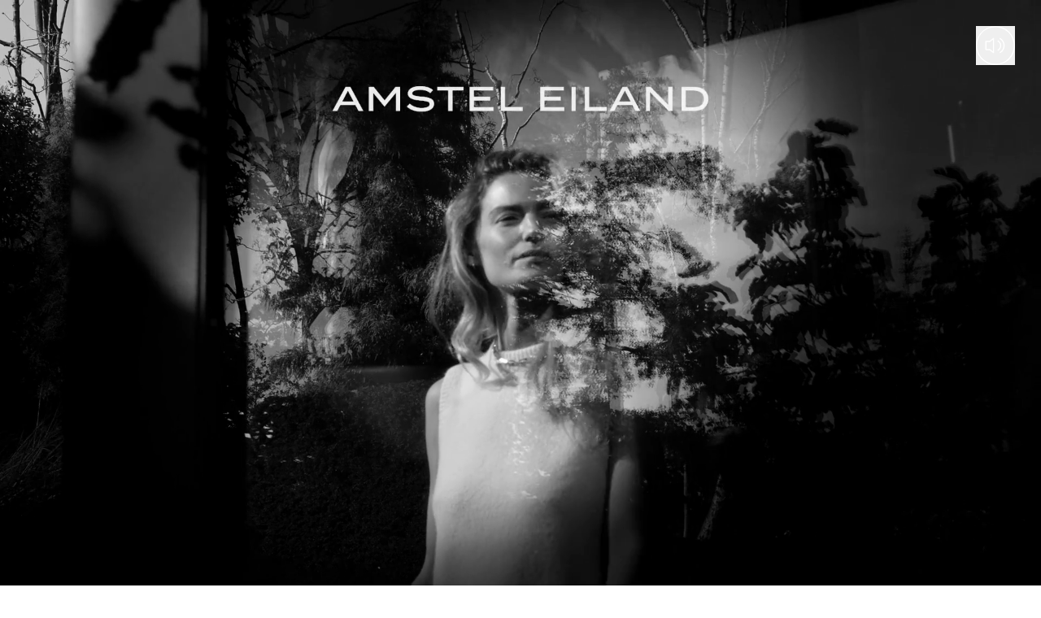

--- FILE ---
content_type: text/html; charset=UTF-8
request_url: https://amsteleiland.nl/en
body_size: 9267
content:
<!-- /layout.antlers.html -->
<!DOCTYPE html>
<html lang="en">
<head>
  <meta charset="utf-8" />
  <meta http-equiv="X-UA-Compatible" content="IE=edge" />
  <meta name="viewport" content="width=device-width, initial-scale=1.0, viewport-fit=cover" />
  <link rel="stylesheet" href="https://amsteleiland.nl/css/app.css?id=ab24625c728e39a29dff265087c0c649" />
  <script src="https://amsteleiland.nl/js/site.js?id=eaeb0a3b2a896c2fc895012bdca0187a" defer></script>
  <!-- /snippets/_seo.antlers.html -->

<title>
    
    Home
     &#124; 
    
    Amstel Eiland
</title>






    




    
        
            <link rel="alternate" hreflang="en-US" href="https://amsteleiland.nl/en">
        
            <link rel="alternate" hreflang="nl-NL" href="https://amsteleiland.nl">
        
    




    
        <link rel="canonical" href="https://amsteleiland.nl/en">
    














<meta property="og:site_name" content="Amstel Eiland">
<meta property="og:type" content="website">
<meta property="og:locale" content="en_US">

    <meta property="og:title" content="Home">









    
    

    
    

    

    

    

<!-- End: /snippets/_seo.antlers.html -->

  <!-- /snippets/_browser_appearance.antlers.html -->











<!-- End: /snippets/_browser_appearance.antlers.html -->

</head>
<body data-lock-scroll="1" class='overscroll-y-none'>
  <!-- /snippets/_noscript.antlers.html -->
<noscript>
    <style>
        [x-cloak] {
            display: revert !important;
        }
    </style>
    <p class="relative z-50 py-3 px-4 bg-gray-100 border-b border-gray-200 text-center font-bold text-xs text-gray-600">strings.no_script</p>
</noscript>
<!-- End: /snippets/_noscript.antlers.html -->

  <!-- /navigation/_skip_to_content.antlers.html -->
<a class="fixed hidden md:block bottom-safe left-8 py-2 px-4 bg-primary text-white text-sm font-bold translate-y-24 opacity-0 focus-visible:translate-y-0 focus-visible:opacity-100 focus:outline-none focus-visible:ring-2 ring-primary ring-offset-2 motion-safe:transition-all" href="#content">
	strings.skip_to_content
</a>
<!-- End: /navigation/_skip_to_content.antlers.html -->

  <!-- /components/_toolbar.antlers.html -->

<!-- End: /components/_toolbar.antlers.html -->


  
        
        
    
  
      <div class="component component-spacing-default component-hero component-hero-video overflow-y-hidden"
    style="background-color: " data-aos="" id="513646c3-8df6-4a1b-a2aa-e1b64cd5879f">
    
        <!-- /components/_video.antlers.html -->
<div class="
        video-wrapper
        not-prose
        size-md
    " x-data="{viewWidth: null}" x-init="viewWidth = window.innerWidth">
    <div x-show="viewWidth >= 424" class="object-cover">
        <iframe class="video-frame absolute top-0 left-0 object-fill h-full" width="100%" height="auto"
            src="https://player.vimeo.com/video/703199117?dnt=1&background=1&autoplay=1" frameborder="0"
            allow="accelerometer; autoplay; clipboard-write; encrypted-media; gyroscope; picture-in-picture"
            webkitallowfullscreen mozallowfullscreen allowfullscreen></iframe>
    </div>

    <div x-show="viewWidth <= 424" class="object-cover">
        <iframe class="video-frame absolute top-0 left-0 object-fill h-full" width="100%" height="auto"
            src="https://player.vimeo.com/video/711550390?dnt=1&background=1&autoplay=1" frameborder="0"
            allow="accelerometer; autoplay; clipboard-write; encrypted-media; gyroscope; picture-in-picture"
            webkitallowfullscreen mozallowfullscreen allowfullscreen></iframe>
    </div>

    <button class="play-button">
    </button>

    <!-- /typography/_caption.antlers.html -->

<!-- End: /typography/_caption.antlers.html -->

</div>
<!-- End: /components/_video.antlers.html -->
    
</div>

  
  <!-- /layout/_header.antlers.html -->
<header class="page-header">
    <div class="nav-wrapper">
        <div class="nav-container">
            <a href="/en">
                <svg id="Laag_1" xmlns="http://www.w3.org/2000/svg" width="250" viewBox="0 0 274.84 18.55">
                    <defs>
                        <style>
                            .cls-1 {
                                fill: #1d293b;
                            }
                        </style>
                    </defs>
                    <path class="cls-1"
                        d="M16.7,13.8H5.47l-2.22,4.22H0L9.47,.52h3.3l9.45,17.5h-3.27l-2.25-4.22Zm-1.33-2.55L11.1,3.15,6.82,11.25H15.37Z" />
                    <path class="cls-1"
                        d="M49.32,.52V18.02h-3V4.6l-8.32,10.1h-.17L29.5,4.6v13.42h-2.9V.52h3.25l8.12,10.02L46.09,.52h3.22Z" />
                    <path class="cls-1"
                        d="M74.09,12.85c0,3.32-3.27,5.7-9.22,5.7-4.1,0-7.72-1.2-10.45-3.55l1.87-2.12c2.37,2.12,5.17,3.07,8.7,3.07,3.9,0,6.05-1.02,6.05-2.85s-2.2-2.27-6.6-2.65c-4.82-.4-9.37-1.47-9.37-5.05S59.1,0,64.12,0c3.8,0,7.02,1.12,9.12,2.9l-1.9,2.05c-1.8-1.57-4.27-2.32-7.17-2.35-2.77-.02-6.07,.65-6.07,2.6,0,1.85,2.92,2.17,6.75,2.47,5.45,.43,9.25,1.52,9.25,5.17Z" />
                    <path class="cls-1" d="M95.57,3.15h-7.97v14.87h-3V3.15h-7.92V.52h18.9V3.15Z" />
                    <path class="cls-1"
                        d="M117.64,15.4v2.62h-17.42V.52h17.17V3.15h-14.2V7.82h11.95v2.62h-11.95v4.95h14.45Z" />
                    <path class="cls-1" d="M138.97,15.37v2.65h-15.9V.52h3V15.37h12.9Z" />
                    <path class="cls-1"
                        d="M169.37,15.4v2.62h-17.42V.52h17.17V3.15h-14.2V7.82h11.95v2.62h-11.95v4.95h14.45Z" />
                    <path class="cls-1" d="M174.8,18.02V.52h3V18.02h-3Z" />
                    <path class="cls-1" d="M200.47,15.37v2.65h-15.9V.52h3V15.37h12.9Z" />
                    <path class="cls-1"
                        d="M219.42,13.8h-11.22l-2.22,4.22h-3.25L212.19,.52h3.3l9.45,17.5h-3.27l-2.25-4.22Zm-1.33-2.55l-4.27-8.1-4.27,8.1h8.55Z" />
                    <path class="cls-1"
                        d="M248.54,.52V18.02h-2.65l-13.67-13.8v13.8h-2.9V.52h3.2l13.1,13.27V.52h2.92Z" />
                    <path class="cls-1"
                        d="M274.84,9.27c0,5.4-4.15,8.75-10.65,8.75h-8.87V.52h8.87c6.5,0,10.65,3.35,10.65,8.75Zm-3.07,0c0-4.05-3.2-6.12-7.8-6.12h-5.65V15.4h5.65c4.6,0,7.8-2.07,7.8-6.12Z" />
                </svg>
            </a>
            <span class="hidden ml-auto mr-24 lg:mr-16 sm:flex">
                <div class="lang-switch">
    
        <span>
            <a href="https://amsteleiland.nl/en" aria-label="EN"
                class="text-xs tracking-wide uppercase hover:text-primary focus:outline-none  font-bold">
                en</a>
        </span>
    
        <span>
            <a href="https://amsteleiland.nl" aria-label="NL"
                class="text-xs tracking-wide uppercase hover:text-primary focus:outline-none ">
                nl</a>
        </span>
    
</div>
            </span>
            <!-- /navigation/_main_mobile.antlers.html -->
<nav x-data="{ navOpen: false }" aria-label="strings.main_navigation">
    <button x-show="!navOpen" @click.prevent="navOpen = true" class="nav-toggle"
        x-transition:enter="transition ease-out duration-300" x-transition:enter-start="opacity-0  translate-x-[100%]"
        x-transition:enter-end="opacity-100  translate-x-0" x-transition:leave="transition ease-in duration-100"
        x-transition:leave-start="opacity-100  translate-x-0" x-transition:leave-end="opacity-0  translate-x-[100%]">
        <span class="block w-8 h-0.5 bg-black"></span>
        <span class="block w-8 h-0.5 bg-black"></span>
        <span class="block w-8 h-0.5 bg-black"></span>
    </button>



    <div class="nav-inner" x-cloak x-show="navOpen" x-trap.inert.noscroll="navOpen"
        x-transition:enter="transition ease-out duration-300" x-transition:enter-start="opacity-0"
        x-transition:enter-end="opacity-100" x-transition:leave="transition ease-in duration-300"
        x-transition:leave-start="opacity-100" x-transition:leave-end="opacity-0"
        @keyup.escape.stop.prevent="navOpen = false">


        <button x-show="navOpen" @click.prevent="navOpen = false" class="nav-toggle nav-toggle-close"
            x-transition:enter="transition ease-out duration-300"
            x-transition:enter-start="opacity-0  translate-x-[100%]" x-transition:enter-end="opacity-100  translate-x-0"
            x-transition:leave="transition ease-in duration-100" x-transition:leave-start="opacity-100  translate-x-0"
            x-transition:leave-end="opacity-0  translate-x-[100%]">
            <span class="sr-only">Close menu</span>
            <!-- Heroicon name: outline/x -->
            <svg class="w-16 h-16" xmlns="http://www.w3.org/2000/svg" fill="none" viewBox="0 0 24 24"
                stroke="currentColor" aria-hidden="true">
                <path stroke-width="1" d="M6 18L18 6M6 6l12 12" />
            </svg>
        </button>
        <div x-show="navOpen" x-transition:enter="transition ease-out duration-300"
            x-transition:enter-start="translate-x-[40%]" x-transition:enter-end="translate-x-0"
            x-transition:leave="transition ease-in duration-300" x-transition:leave-start="translate-x-0"
            x-transition:leave-end="translate-x-[40%]" class="logo-wrapper">
            <svg viewBox="0 0 107.39 139.85" width="80" xmlns="http://www.w3.org/2000/svg">
                <g fill="#1e293b">
                    <path d="m96.24 115.36-51.55-115.36h-1.81l-9.22 21.91 41.75 93.45h-12.87v1.89h44.85v-1.89z" />
                    <path
                        d="m30.75 71.3c-14.9 0-30.75 12.46-30.75 35.09 0 20.73 15.04 33.46 29.53 33.46 10.86 0 18.81-5.47 23.73-14.77l-1.36-.57c-4.17 6.55-9.97 9.11-16 9.11-12.73 0-20.86-13.55-20.86-33.06 0-1.35 0-2.98.13-4.2h41.05c.41-15.72-11.79-25.06-25.47-25.06zm-15.58 23.71c.95-15.17 6.77-22.49 14.9-22.49 7.05 0 12.73 5.55 12.87 22.49z" />
                </g>
            </svg>
        </div>
        <div x-show="navOpen" x-transition:enter="transition ease-out duration-300"
            x-transition:enter-start="translate-x-[25%]" x-transition:enter-end="translate-x-0"
            x-transition:leave="transition ease-in duration-300" x-transition:leave-start="translate-x-0"
            x-transition:leave-end="translate-x-[25%]" class="nav-cols">
            <ul class="nav-list">
                
                    <li 
                        class="leading-none">
                        <a class="nav-item  active" href="/en">
                            <span>The project</span>
                        </a>
                        
                    </li>
                
                    <li 
                            x-data="{ subnavOpen: true }"
                        @focusin.window="!$refs.subnav.contains($event.target) && (subnavOpen = false)"
                        x-cloak
                        
                        class="leading-none">
                        <a class="nav-item  " href="/en/location">
                            <span>Location</span>
                        </a>
                        
                            <ul x-ref="subnav" class="subnav">
                                
                                    <li>
                                        <a class="subnav-item" href="/en/location#accessibility">
                                            Location & accessibility
                                        </a>
                                    </li>
                                
                            </ul>
                        
                    </li>
                
                    <li 
                        class="leading-none">
                        <a class="nav-item  " href="/en/plots">
                            <span>Plots</span>
                        </a>
                        
                    </li>
                
                    <li 
                        class="leading-none">
                        <a class="nav-item  " href="/en/apartments">
                            <span>Apartments</span>
                        </a>
                        
                    </li>
                
                    <li 
                        class="leading-none">
                        <a class="nav-item  " href="/en/contact">
                            <span>Contact</span>
                        </a>
                        
                    </li>
                
            </ul>
            <div class="nav-content">
                <div class="mt-8 mb-8">
                    <div class="lang-switch">
    
        <span>
            <a href="https://amsteleiland.nl/en" aria-label="EN"
                class="text-xs tracking-wide uppercase hover:text-primary focus:outline-none  font-bold">
                en</a>
        </span>
    
        <span>
            <a href="https://amsteleiland.nl" aria-label="NL"
                class="text-xs tracking-wide uppercase hover:text-primary focus:outline-none ">
                nl</a>
        </span>
    
</div>
                </div>
                <div class="content">
                    <p>Would you like to know more about Amstel Eiland? <br>Let us know how we can get in touch.</p>
                </div>
                <div class="btn-wrapper" @click="navOpen = false">
                    <!-- /components/_buttons.antlers.html -->

    
        
        <div class="flex flex-wrap gap-3 buttons-wrapper ">
            
                <!-- /components/_button.antlers.html -->

    <a
        
        class="
            btn
            
                
            
            
        "
        href="/en/contact" data-type="contact-form"




    >
        CONTACT FORM
    </a>

<!-- End: /components/_button.antlers.html -->

            
        </div>
    

<!-- End: /components/_buttons.antlers.html -->

                </div>
            </div>
        </div>
    </div>
</nav>
<!-- End: /navigation/_main_mobile.antlers.html -->
        </div>
    </div>
</header>
<!-- End: /layout/_header.antlers.html -->
  
  <!-- /default.antlers.html -->
<main id="content" class="relative">
    
        <div class="component component-spacing-small component-title-slider overflow-y-hidden"
    style="background-color: #F5F4EB" data-aos="" id="">
    
        <div class="container lg:fluid-container">
            <div class="slider">
        
            <h2 class="slide">    
                welcome<br />
to amstel<br />
eiland
            </h2>
        
            <h2 class="slide">    
                living in<br />
the luxury of<br />
freedom
            </h2>
        
    </div>
        </div>
    
</div>

    
        <div class="component component-spacing-small component-intro overflow-y-hidden"
    style="background-color: #F5F4EB" data-aos="" id="">
    
        <div class="container lg:fluid-container">
            <div class="content" data-aos="fade-up">
        <p>Peace and quiet. A quality so rare and precious that it feels like wealth indeed. Wide, sweeping views and an abundance of fresh air. With, at most, only the sound of birdsong or a passing boat to make you realise that you are not alone. Amstel Eiland is an exceptional place to embrace tranquillity, live in all serenity, come home to, and lead a wonderful lifestyle.</p>
    </div>
        </div>
    
</div>
    
        <div class="component component-spacing-default component-content-columns overflow-y-hidden"
    style="background-color: #F5F4EB" data-aos="" id="">
    
        <div class="container lg:fluid-container">
            <div class="columns columns-desktop">
        
            <div class="column column-1" data-aos="fade">
                
                    
                        <p>There is only one opportunity to live on an island on the beautiful River Amstel, which winds its way through picturesque rural landscapes all the way up to the city of Amsterdam. This opportunity is exclusively to be found on Amstel Eiland. Get to know a part of the Netherlands that cannot be compared to anywhere else.</p><p>The peaceful rhythm of nature sets the beat of the day in this special location. Broad vistas over the water and meadows form the backdrop to a life lived in the luxury of freedom. Within this breathtaking still-life painting, you come home to a high-end villa or apartment with exceptional living qualities. A safe haven where you live without a care, because you know that a concierge is permanently present who takes care of security, maintenance and daily matters upon the island.</p>
                    
                    
                
            </div>

            <div class="column column-2" data-aos="fade">
                
                    
                        <p>Just outside Amsterdam, in the stretch of river flowing between Ouderkerk aan de Amstel and the hamlet of Zwarte Kat, thirteen completely gas-free self-build plots are available on Amstel Eiland. Thirteen outstanding pieces of the Netherlands for people who wish to keep the dynamism of the city within easy reach while fully appreciating the charms of the great outdoors in an exclusive setting.</p><p></p><p>I would like to be informed about Amstel Eiland</p><p></p>
                    
                    
                
                    
                        <p class="mt-0 max-w-fit" style="margin-top: 0;">
                            <!-- /components/_button.antlers.html -->

    <a
        
        class="
            btn
            
                
            
            
        "
        href="/en/contact" data-type="contact-form"




    >
         Contact form
    </a>

<!-- End: /components/_button.antlers.html -->

                        </p>
                    
                    
                
            </div>
        
    </div>
        </div>
    
</div>
    
        <div class="component component-spacing-default component-image component-image-carousel overflow-y-hidden"
    style="background-color: " data-aos="" id="">
    
        <div class="swiper">
    <!-- Additional required wrapper -->
    <div class="swiper-wrapper">
      
        <!-- Slides -->
        <div class="swiper-slide">
          <div class="image-wrapper">
            <img src="/img/containers/assets/FOTO16-528-LR.jpg/a6b4f6ff867d75ec617c7678fed2634d.jpg" alt="." />
          </div>
        </div>
      
        <!-- Slides -->
        <div class="swiper-slide">
          <div class="image-wrapper">
            <img src="/img/containers/assets/2800e-DJI0132-0000-LR.jpg/4c7b7c1a05fe70ef81ab1a04f28b8b0f.jpg" alt="." />
          </div>
        </div>
      
        <!-- Slides -->
        <div class="swiper-slide">
          <div class="image-wrapper">
            <img src="/img/containers/assets/2800e-DJI0145-0000-LR.jpg/6d4ebec9a46279b04bd4a0832b54fe47.jpg" alt="." />
          </div>
        </div>
      
        <!-- Slides -->
        <div class="swiper-slide">
          <div class="image-wrapper">
            <img src="/img/containers/assets/2800i2-ext-night-0012-LR.jpg/f47a60efa7b93834a58c7e18c540c933.jpg" alt="." />
          </div>
        </div>
      
    </div>

    <!-- If we need navigation buttons -->
    <div class="swiper-button swiper-button-next">
      <svg xmlns="http://www.w3.org/2000/svg" viewBox="0 0 256 512"><path d="M224 256c0 1.1-.7344 3.969-2.219 5.531l-144 151.1c-3.047 3.187-8.125 3.312-11.31 .25c-3.188-3.094-3.281-8.156-.25-11.31l138.7-146.5L66.21 109.5C63.18 106.3 63.27 101.3 66.46 98.22c3.188-3.062 8.266-2.937 11.31 .25l144 151.1C223.3 252 224 254 224 256z"/></svg>
    </div>
    <div class="swiper-button swiper-button-prev">
      <svg xmlns="http://www.w3.org/2000/svg" viewBox="0 0 256 512"><path d="M32 255.1c0-1.1 .7344-3.969 2.219-5.531l144-151.1c3.047-3.187 8.125-3.312 11.31-.25c3.188 3.094 3.281 8.156 .25 11.31L51.08 255.1l138.7 146.5c3.031 3.219 2.938 8.281-.25 11.31c-3.188 3.062-8.266 2.937-11.31-.25L34.22 261.5C32.73 259.1 32 257.1 32 255.1z"/></svg>
    </div>
  </div>
    
</div>
    
        <div class="component component-spacing-default component-text-image overflow-y-hidden"
    style="background-color: " data-aos="" id="">
    
        <div class="container lg:fluid-container">
            <div class="columns">
        <div class="column" data-aos="fade">
            <h2>ULTIMATE PRIVACY AND SECURITY</h2><p>Living on Amstel Eiland means being able to enjoy specific privileges. Quietness and fresh air are the most normal experiences in the world here. Just like ultimate privacy and security. After all, Amstel Eiland is a private island that is supervised by a concierge and may exclusively be accessed by residents and guests. Representatives of companies that provide shopping, maintenance or other services are only granted access after registering with the concierge.</p><p>The guidelines for the layout and construction of the island are set out in a quality passport that ensures that each villa can be optimally protected against prying eyes or trespass. What’s more, the island can only be entered in one way: via bridge from Rondehoep West. This well-lit bridge is equipped at its halfway point with an entrance gate featuring an intercom and camera. Residents are granted automatic access based on licence plate recognition.</p>
        </div>
        <div class="column column-media column-media-stretch" data-aos="fade-up">
            <img class="" src="/img/containers/assets/FOTO3-150-LR.jpg/a1d33c29d821c12aecc7d0f3360e19a7.jpg" alt=".">
            
        </div>
    </div>
        </div>
    
</div>
    
        <div class="component component-spacing-default component-image component-image-full overflow-y-hidden"
    style="background-color: " data-aos="" id="">
    
        <img src="/img/containers/assets/FOTO2-198-LR.jpg/963f400dee7d0e08ac18e56e0c77c682.jpg" alt="" />
    
</div>

    
        <div class="component component-spacing-small component-title-slider overflow-y-hidden"
    style="background-color: " data-aos="" id="">
    
        <div class="container lg:fluid-container">
            <div class="slider">
        
            <h2 class="slide">    
                LIVING IN THE LUXURY OF FREEDOM
            </h2>
        
    </div>
        </div>
    
</div>

    
        <div class="component component-spacing-default component-content-columns overflow-y-hidden"
    style="background-color: " data-aos="" id="">
    
        <div class="container lg:fluid-container">
            <div class="columns columns-desktop">
        
            <div class="column column-1" data-aos="fade">
                
                    
                        <p>On Amstel Eiland, thirteen unique plots are available for high-end water villas. These are extremely spacious plots, ranging from 1,035 m² to 1.825 m². Each and every one of them provides a wonderful location for you and your architect to create a striking dwelling offering a magnificent view. With comfortable living areas both indoors and outdoors.</p>
                    
                    
                
            </div>

            <div class="column column-2" data-aos="fade">
                
                    
                        <p>Depending on the type of plot, there are possibilities to construct a swimming pool, a marina or a boathouse. Or a jetty on the waterfront. Boat owners living in the apartments may use the private marina or the moorings alongside the waterway in the middle of the island.</p>
                    
                    
                
            </div>
        
            <div class="column column-1" data-aos="fade">
                
                    
                        <p>In addition, fifteen luxury apartments will also become available on Amstel Eiland, divided over two small-scale apartment buildings. The apartments offer extremely generous living spaces, large outdoor areas and comfortable facilities such as a gym with a sauna, as well as underground parking.</p>
                    
                    
                
            </div>

            <div class="column column-2" data-aos="fade">
                
                    
                        <p class="mt-0 max-w-fit" style="margin-top: 0;">
                            <!-- /components/_button.antlers.html -->

    <a
        
        class="
            btn
            
                btn-inline
                
            
            
        "
        href="/en/plots"




    >
        Discover the possibilities
    </a>

<!-- End: /components/_button.antlers.html -->

                        </p>
                    
                    
                
            </div>
        
    </div>
        </div>
    
</div>
    
        <!-- /page_builder/_form.antlers.html -->
<script src="/vendor/statamic/frontend/js/helpers.js"></script>
<div class="component component-spacing-default component-form overflow-y-hidden"
    style="background-color: #F5F4EB" data-aos="" id="form">
    
        <div class="container lg:fluid-container">
            <div class="md:col-start-3 md:col-span-8">
    <h4 class="mb-8 font-miller" data-aos="fade-up">Keep me informed</h4>
    <p class="font-miller" data-aos="fade">Are you interested in the opportunities that Amstel Eiland offers? If so, we invite you to provide us with your contact details so that we can keep you up to date with our latest news.</p>
    
        
        <div x-data="sending">
            <form method="POST" action="https://amsteleiland.nl/!/forms/interest_form" x-data="{&quot;dynamic_form&quot;:{&quot;name&quot;:null,&quot;telefoonnummer&quot;:null,&quot;email&quot;:null,&quot;ik_ben_geintresseerd_in&quot;:[],&quot;honeypot&quot;:null}}" id="form-interest_form" class="flex flex-wrap" x-ref="form" @submit.prevent="sendForm()">
                <div class="grid w-full gap-6 md:grid-cols-12">
                    
                    <div class="hidden">
                        <label class="font-bold" for="honeypot">strings.form_honeypot <sup class="text-black">*</sup></label>
                        <input class="w-full form-input" id="honeypot" type="text" name="honeypot" tabindex="-1" autocomplete="off"/>
                    </div>

                    
                    
                        <template x-if="Statamic.$conditions.showField([], $data.dynamic_form)">
                            <div class="flex flex-col
                                
                                
                                
                                
                                
                                md:col-span-12"
                                data-aos="fade"
                            >
                                <div x-data="{ id: $id('error-label') }" class="relative flex flex-col pt-3 name">
                                    <!-- /vendor/statamic/forms/fields/text.antlers.html --><input
    :class="{ 'border-red-600 focus-visible:border-red-600': errors.name }"
    id="name"
    name="name"
    type="text"
    placeholder="NAME"
    :aria-invalid="errors.hasOwnProperty('name')"
    :aria-describedBy="id"
    
    
    x-model="dynamic_form.name"
/><!-- End: /vendor/statamic/forms/fields/text.antlers.html -->

                                    
                                        <label for="name">
                                            NAME
                                            
                                                <sup class="text-black">*</sup>
                                            
                                            
                                        </label>
                                    
                                    
                                    
                                    <template x-if="errors.name">
                                        <div class="mt-2">
                                            <span class="text-sm font-bold text-red-800" :id="id" x-text="errors.name"></span>
                                        </div>
                                    </template>
                                </div>
                            </div>
                        </template>
                    
                        <template x-if="Statamic.$conditions.showField([], $data.dynamic_form)">
                            <div class="flex flex-col
                                
                                
                                md:col-span-6
                                
                                
                                "
                                data-aos="fade"
                            >
                                <div x-data="{ id: $id('error-label') }" class="relative flex flex-col pt-3 telefoonnummer">
                                    <!-- /vendor/statamic/forms/fields/text.antlers.html --><input
    :class="{ 'border-red-600 focus-visible:border-red-600': errors.telefoonnummer }"
    id="telefoonnummer"
    name="telefoonnummer"
    type="tel"
    placeholder="PHONE NUMBER"
    :aria-invalid="errors.hasOwnProperty('telefoonnummer')"
    :aria-describedBy="id"
    
    
    x-model="dynamic_form.telefoonnummer"
/><!-- End: /vendor/statamic/forms/fields/text.antlers.html -->

                                    
                                        <label for="telefoonnummer">
                                            PHONE NUMBER
                                            
                                                <sup class="text-black">*</sup>
                                            
                                            
                                        </label>
                                    
                                    
                                    
                                    <template x-if="errors.telefoonnummer">
                                        <div class="mt-2">
                                            <span class="text-sm font-bold text-red-800" :id="id" x-text="errors.telefoonnummer"></span>
                                        </div>
                                    </template>
                                </div>
                            </div>
                        </template>
                    
                        <template x-if="Statamic.$conditions.showField([], $data.dynamic_form)">
                            <div class="flex flex-col
                                
                                
                                md:col-span-6
                                
                                
                                "
                                data-aos="fade"
                            >
                                <div x-data="{ id: $id('error-label') }" class="relative flex flex-col pt-3 email">
                                    <!-- /vendor/statamic/forms/fields/text.antlers.html --><input
    :class="{ 'border-red-600 focus-visible:border-red-600': errors.email }"
    id="email"
    name="email"
    type="email"
    placeholder="E-MAIL"
    :aria-invalid="errors.hasOwnProperty('email')"
    :aria-describedBy="id"
    
    
    x-model="dynamic_form.email"
/><!-- End: /vendor/statamic/forms/fields/text.antlers.html -->

                                    
                                        <label for="email">
                                            E-MAIL
                                            
                                                <sup class="text-black">*</sup>
                                            
                                            
                                        </label>
                                    
                                    
                                    
                                    <template x-if="errors.email">
                                        <div class="mt-2">
                                            <span class="text-sm font-bold text-red-800" :id="id" x-text="errors.email"></span>
                                        </div>
                                    </template>
                                </div>
                            </div>
                        </template>
                    
                        <template x-if="Statamic.$conditions.showField([], $data.dynamic_form)">
                            <div class="flex flex-col
                                
                                
                                
                                
                                
                                md:col-span-12"
                                data-aos="fade"
                            >
                                <div x-data="{ id: $id('error-label') }" class="relative flex flex-col pt-3 ik_ben_geintresseerd_in">
                                    <!-- /vendor/statamic/forms/fields/checkboxes.antlers.html --><div
    class="flex
        flex-col space-y-4
    "
    :aria-invalid="errors.hasOwnProperty('ik_ben_geintresseerd_in')"
    :aria-describedBy="id"
><label class="inline-flex items-center"><input
                class="mr-2 rounded border-neutral text-primary focus-visible:ring focus-visible:ring-primary motion-safe:transition"
                type="checkbox"
                name="ik_ben_geintresseerd_in[]"
                value="kavel"
                x-model="dynamic_form.ik_ben_geintresseerd_in"
                
            >A plot</label><label class="inline-flex items-center"><input
                class="mr-2 rounded border-neutral text-primary focus-visible:ring focus-visible:ring-primary motion-safe:transition"
                type="checkbox"
                name="ik_ben_geintresseerd_in[]"
                value="appartement"
                x-model="dynamic_form.ik_ben_geintresseerd_in"
                
            >An apartment</label><label class="inline-flex items-center"><input
                class="mr-2 rounded border-neutral text-primary focus-visible:ring focus-visible:ring-primary motion-safe:transition"
                type="checkbox"
                name="ik_ben_geintresseerd_in[]"
                value="algemeen"
                x-model="dynamic_form.ik_ben_geintresseerd_in"
                
            >General information</label></div><!-- End: /vendor/statamic/forms/fields/checkboxes.antlers.html -->

                                    
                                        <label for="ik_ben_geintresseerd_in">
                                            I am interested in
                                            
                                                <sup class="text-black">*</sup>
                                            
                                            
                                        </label>
                                    
                                    
                                    
                                    <template x-if="errors.ik_ben_geintresseerd_in">
                                        <div class="mt-2">
                                            <span class="text-sm font-bold text-red-800" :id="id" x-text="errors.ik_ben_geintresseerd_in"></span>
                                        </div>
                                    </template>
                                </div>
                            </div>
                        </template>
                    

                    
                    <div class="flex justify-start mt-6 md:col-span-12">
                        <p>By submitting this form, you agree to our <a href="nvm_privacyverklaring.pdf" target="_blank" class="underline underline-offset-1">Privacy Policy</a>.</p>
                    </div>

                    
                    <div class="flex justify-end mx-auto sm:ml-0 sm:mr-auto">
                        <!-- /components/_button.antlers.html -->

    <button
        :disabled="sending" :class="{ 'opacity-25 cursor-default': sending }" class="w-full btn sm:w-auto max-w-none sm:max-w-fit"
        class="
            btn
            
                
            
            
        "
        void::1269e4a5-fcab-473d-9d25-02a3109046c3




    >
        SIGNUP
    </button>

<!-- End: /components/_button.antlers.html -->

                    </div>

                    <div x-cloak x-show="success" x-transition:enter="transition ease-out duration-300" x-transition:enter-start="opacity-0"
                    x-transition:enter-end="opacity-100" x-transition:leave="transition ease-in duration-300"
                    x-transition:leave-start="opacity-100" x-transition:leave-end="opacity-0">
                        <div class="flex items-center justify-center">
                            <!-- /components/_notification.antlers.html -->
<div
    class="
        rounded border py-4 px-28 fixed bottom-[10%] z-40 left-1/2 transform -translate-x-1/2
        bg-white border-green-600
        md:col-span-12
    "
>
    <div class="flex">
        <div class="shrink-0">
            <svg alt="" aria-hidden="true" class="
                    h-5 w-5 fill-current motion-safe:transition-colors
                    text-green-800
                " viewBox="0 0 20 20"><path d="M6.52,16.94c-.31,0-.6-.12-.82-.34L1.09,11.98h0c-.28-.29-.39-.71-.28-1.11,.11-.39,.42-.7,.81-.81,.39-.11,.81,0,1.11,.28l3.8,3.8L17.25,3.42c.22-.22,.51-.35,.82-.35,.31,0,.61,.12,.83,.34,.22,.22,.34,.52,.34,.83s-.13,.61-.35,.82L7.34,16.6h0c-.22,.22-.51,.34-.82,.34h0Z"/></svg>
        </div>
        <div class="ml-3">
            <h3
                class="
                    text-sm leading-5 font-bold
                    text-green-800
                "
                
            >
                Formulier succesvol verstuurd
            </h3>
        </div>
    </div>
</div>
<!-- End: /components/_notification.antlers.html -->
                        </div>
                    </div>
                </div>
            </form>
        </div>
        

        
         <script>
            document.addEventListener('alpine:initializing', () => {
                Alpine.data('sending', () => {
                    return {
                        error: false,
                        errors: [],
                        sending: false,
                        success: false,
                        sendForm: async function() {
                            this.sending = true

                            // Post the form.
                            fetch(this.$refs.form.action, {
                                headers: {
                                    'X-Requested-With' : 'XMLHttpRequest',
                                    'X-CSRF-Token' : await getToken()
                                },
                                method: 'POST',
                                body: new FormData(this.$refs.form)})
                            .then(res => res.json())
                            .then(json => {
                                if (json['success']) {
                                    this.errors = []
                                    this.success = true; setTimeout(() => this.success = false, 3000)
                                    this.error = false
                                    this.sending = false
                                    this.$refs.form.reset()

                                    setTimeout(function(){
                                        this.success = false
                                    }, 4500)
                                }
                                if (json['error']) {
                                    this.sending = false
                                    this.error = true
                                    this.success = false
                                    this.errors = json['error']
                                }
                            })
                            .catch(err => {
                                err.text().then( errorMessage => {
                                    this.sending = false
                                })
                            })
                        }
                    }
                })
            })
        </script>
    </div>
        </div>
    
</div>

    
</main>
<!-- End: /default.antlers.html -->

  <footer class="footer">
  <div class="logo-wrapper">
    <svg class="logo" viewBox="0 0 107.39 139.85" xmlns="http://www.w3.org/2000/svg">
      <g fill="#1e293b">
        <path d="m96.24 115.36-51.55-115.36h-1.81l-9.22 21.91 41.75 93.45h-12.87v1.89h44.85v-1.89z" />
        <path
          d="m30.75 71.3c-14.9 0-30.75 12.46-30.75 35.09 0 20.73 15.04 33.46 29.53 33.46 10.86 0 18.81-5.47 23.73-14.77l-1.36-.57c-4.17 6.55-9.97 9.11-16 9.11-12.73 0-20.86-13.55-20.86-33.06 0-1.35 0-2.98.13-4.2h41.05c.41-15.72-11.79-25.06-25.47-25.06zm-15.58 23.71c.95-15.17 6.77-22.49 14.9-22.49 7.05 0 12.73 5.55 12.87 22.49z" />
      </g>
    </svg>
  </div>

  <div class="flex lang-wrapper">
    <div class="mx-auto lang-wrapper">
      <div class="lang-switch">
    
        <span>
            <a href="https://amsteleiland.nl/en" aria-label="EN"
                class="text-xs tracking-wide uppercase hover:text-primary focus:outline-none  font-bold">
                en</a>
        </span>
    
        <span>
            <a href="https://amsteleiland.nl" aria-label="NL"
                class="text-xs tracking-wide uppercase hover:text-primary focus:outline-none ">
                nl</a>
        </span>
    
</div>
    </div>
  </div>

  <div class="footer-cols">
    <div class="btn-wrapper footer-col">
      <!-- /components/_buttons.antlers.html -->

    
        
        <div class="flex flex-wrap gap-3 buttons-wrapper ">
            
                <!-- /components/_button.antlers.html -->

    <a
        
        class="
            btn
            
                
            
            
        "
        href="/en/contact" data-type="contact-form"




    >
        CONTACT FORM
    </a>

<!-- End: /components/_button.antlers.html -->

            
                <!-- /components/_button.antlers.html -->

    <a
        
        class="
            btn
            
                
            
            
        "
        href="/login"




    >
        Login
    </a>

<!-- End: /components/_button.antlers.html -->

            
        </div>
    

<!-- End: /components/_buttons.antlers.html -->

    </div>

    <div class="footer-col logo-info">
      <img src="/assets/Nobillon-Vastgoed-LOGO.svg" alt="" />
      
    </div>

    <div class="footer-col logo-info">
      <img src="/assets/Amsterdam-Sotheby-LOGO.svg" alt="" />
      
        <div class="logo-info-text"><p><a href="mailto:info@sothebysrealty.nl">info@sothebysrealty.nl</a></p><p><a href="tel:+31 (0) 20 208 00 20">Tel +31 (0) 20 208 00 20</a></p></div>
      
    </div>

    <div class="footer-col logo-info">
      <img src="/assets/Heule-Makelaardij-LOGO.svg" alt="" />
      
        <div class="logo-info-text"><p><a href="mailto:info@heulemakelaars.nl">info@heulemakelaars.nl</a></p><p><a href="tel: +31 (0) 20 676 66 33">Tel +31 (0) 20 676 66 33</a></p></div>
      
    </div>
  </div>
</footer>

  
</body>
</html>
<!-- End: /layout.antlers.html -->

--- FILE ---
content_type: text/html; charset=UTF-8
request_url: https://player.vimeo.com/video/703199117?dnt=1&background=1&autoplay=1
body_size: 6246
content:
<!DOCTYPE html>
<html lang="en">
<head>
  <meta charset="utf-8">
  <meta name="viewport" content="width=device-width,initial-scale=1,user-scalable=yes">
  
  <link rel="canonical" href="https://player.vimeo.com/video/703199117">
  <meta name="googlebot" content="noindex,indexifembedded">
  
  
  <title>AMSTEL EILAND_15_H264_D001.mp4 on Vimeo</title>
  <style>
      body, html, .player, .fallback {
          overflow: hidden;
          width: 100%;
          height: 100%;
          margin: 0;
          padding: 0;
      }
      .fallback {
          
              background-color: transparent;
          
      }
      .player.loading { opacity: 0; }
      .fallback iframe {
          position: fixed;
          left: 0;
          top: 0;
          width: 100%;
          height: 100%;
      }
  </style>
  <link rel="modulepreload" href="https://f.vimeocdn.com/p/4.46.25/js/player.module.js" crossorigin="anonymous">
  <link rel="modulepreload" href="https://f.vimeocdn.com/p/4.46.25/js/vendor.module.js" crossorigin="anonymous">
  <link rel="preload" href="https://f.vimeocdn.com/p/4.46.25/css/player.css" as="style">
</head>

<body role="presentation">


<div class="vp-placeholder">
    <style>
        .vp-placeholder,
        .vp-placeholder-thumb,
        .vp-placeholder-thumb::before,
        .vp-placeholder-thumb::after {
            position: absolute;
            top: 0;
            bottom: 0;
            left: 0;
            right: 0;
        }
        .vp-placeholder {
            visibility: hidden;
            width: 100%;
            max-height: 100%;
            height: calc(1080 / 1920 * 100vw);
            max-width: calc(1920 / 1080 * 100vh);
            margin: auto;
        }
        .vp-placeholder-carousel {
            display: none;
            background-color: #000;
            position: absolute;
            left: 0;
            right: 0;
            bottom: -60px;
            height: 60px;
        }
    </style>

    

    

    <div class="vp-placeholder-thumb"></div>
    <div class="vp-placeholder-carousel"></div>
    <script>function placeholderInit(t,h,d,s,n,o){var i=t.querySelector(".vp-placeholder"),v=t.querySelector(".vp-placeholder-thumb");if(h){var p=function(){try{return window.self!==window.top}catch(a){return!0}}(),w=200,y=415,r=60;if(!p&&window.innerWidth>=w&&window.innerWidth<y){i.style.bottom=r+"px",i.style.maxHeight="calc(100vh - "+r+"px)",i.style.maxWidth="calc("+n+" / "+o+" * (100vh - "+r+"px))";var f=t.querySelector(".vp-placeholder-carousel");f.style.display="block"}}if(d){var e=new Image;e.onload=function(){var a=n/o,c=e.width/e.height;if(c<=.95*a||c>=1.05*a){var l=i.getBoundingClientRect(),g=l.right-l.left,b=l.bottom-l.top,m=window.innerWidth/g*100,x=window.innerHeight/b*100;v.style.height="calc("+e.height+" / "+e.width+" * "+m+"vw)",v.style.maxWidth="calc("+e.width+" / "+e.height+" * "+x+"vh)"}i.style.visibility="visible"},e.src=s}else i.style.visibility="visible"}
</script>
    <script>placeholderInit(document,  false ,  false , "https://i.vimeocdn.com/video/1420550497-71afa0c9ff8a66a5a0905c1d931eaeb30d58fb11d452ff7cd77f1da74b815dcb-d?mw=80\u0026q=85",  1920 ,  1080 );</script>
</div>

<div id="player" class="player"></div>
<script>window.playerConfig = {"cdn_url":"https://f.vimeocdn.com","vimeo_api_url":"api.vimeo.com","request":{"files":{"dash":{"cdns":{"akfire_interconnect_quic":{"avc_url":"https://vod-adaptive-ak.vimeocdn.com/exp=1769088923~acl=%2Fed40803b-f530-44f6-bd55-118eacaad7b9%2Fpsid%3Daeb2fd8a152a1aaa776f2533856e40495c9f8e748e437b320e7114bbdb82917d%2F%2A~hmac=602c3897203d6e8873f536a7e704eab2144bbe3bdf306957b24a2b7212566934/ed40803b-f530-44f6-bd55-118eacaad7b9/psid=aeb2fd8a152a1aaa776f2533856e40495c9f8e748e437b320e7114bbdb82917d/v2/playlist/av/primary/prot/cXNyPTE/playlist.json?omit=av1-hevc\u0026pathsig=8c953e4f~TJwFth5tfK0ksl-W4YUIIrJ5e0z_LSqlXMvd89k9jCQ\u0026qsr=1\u0026r=dXM%3D\u0026rh=WR72e","origin":"gcs","url":"https://vod-adaptive-ak.vimeocdn.com/exp=1769088923~acl=%2Fed40803b-f530-44f6-bd55-118eacaad7b9%2Fpsid%3Daeb2fd8a152a1aaa776f2533856e40495c9f8e748e437b320e7114bbdb82917d%2F%2A~hmac=602c3897203d6e8873f536a7e704eab2144bbe3bdf306957b24a2b7212566934/ed40803b-f530-44f6-bd55-118eacaad7b9/psid=aeb2fd8a152a1aaa776f2533856e40495c9f8e748e437b320e7114bbdb82917d/v2/playlist/av/primary/prot/cXNyPTE/playlist.json?pathsig=8c953e4f~TJwFth5tfK0ksl-W4YUIIrJ5e0z_LSqlXMvd89k9jCQ\u0026qsr=1\u0026r=dXM%3D\u0026rh=WR72e"},"fastly_skyfire":{"avc_url":"https://skyfire.vimeocdn.com/1769088923-0x70c8d96161daf573d948ee267df5e3830030c620/ed40803b-f530-44f6-bd55-118eacaad7b9/psid=aeb2fd8a152a1aaa776f2533856e40495c9f8e748e437b320e7114bbdb82917d/v2/playlist/av/primary/prot/cXNyPTE/playlist.json?omit=av1-hevc\u0026pathsig=8c953e4f~TJwFth5tfK0ksl-W4YUIIrJ5e0z_LSqlXMvd89k9jCQ\u0026qsr=1\u0026r=dXM%3D\u0026rh=WR72e","origin":"gcs","url":"https://skyfire.vimeocdn.com/1769088923-0x70c8d96161daf573d948ee267df5e3830030c620/ed40803b-f530-44f6-bd55-118eacaad7b9/psid=aeb2fd8a152a1aaa776f2533856e40495c9f8e748e437b320e7114bbdb82917d/v2/playlist/av/primary/prot/cXNyPTE/playlist.json?pathsig=8c953e4f~TJwFth5tfK0ksl-W4YUIIrJ5e0z_LSqlXMvd89k9jCQ\u0026qsr=1\u0026r=dXM%3D\u0026rh=WR72e"}},"default_cdn":"akfire_interconnect_quic","separate_av":true,"streams":[{"profile":"d0b41bac-2bf2-4310-8113-df764d486192","id":"16aac3c4-3918-4ed8-8c54-3b30e157e32f","fps":29.98,"quality":"240p"},{"profile":"169","id":"59cfbddd-7806-4162-b9ea-0285a34bd889","fps":29.98,"quality":"1080p"},{"profile":"164","id":"0767728d-2bf0-4b73-910c-b6ac9049c468","fps":29.98,"quality":"360p"},{"profile":"174","id":"37810ed0-28c0-416f-a0b4-1455cecaf73a","fps":29.98,"quality":"720p"},{"profile":"165","id":"5a515cd7-7db3-4b7a-bd36-c289e7e18ef4","fps":29.98,"quality":"540p"}],"streams_avc":[{"profile":"165","id":"5a515cd7-7db3-4b7a-bd36-c289e7e18ef4","fps":29.98,"quality":"540p"},{"profile":"d0b41bac-2bf2-4310-8113-df764d486192","id":"16aac3c4-3918-4ed8-8c54-3b30e157e32f","fps":29.98,"quality":"240p"},{"profile":"169","id":"59cfbddd-7806-4162-b9ea-0285a34bd889","fps":29.98,"quality":"1080p"},{"profile":"164","id":"0767728d-2bf0-4b73-910c-b6ac9049c468","fps":29.98,"quality":"360p"},{"profile":"174","id":"37810ed0-28c0-416f-a0b4-1455cecaf73a","fps":29.98,"quality":"720p"}]},"hls":{"cdns":{"akfire_interconnect_quic":{"avc_url":"https://vod-adaptive-ak.vimeocdn.com/exp=1769088923~acl=%2Fed40803b-f530-44f6-bd55-118eacaad7b9%2Fpsid%3Daeb2fd8a152a1aaa776f2533856e40495c9f8e748e437b320e7114bbdb82917d%2F%2A~hmac=602c3897203d6e8873f536a7e704eab2144bbe3bdf306957b24a2b7212566934/ed40803b-f530-44f6-bd55-118eacaad7b9/psid=aeb2fd8a152a1aaa776f2533856e40495c9f8e748e437b320e7114bbdb82917d/v2/playlist/av/primary/prot/cXNyPTE/playlist.m3u8?omit=av1-hevc-opus\u0026pathsig=8c953e4f~2aogDsgcFqVsAkkTX87urBH9xOaauCgFe3_xC1hhB5w\u0026qsr=1\u0026r=dXM%3D\u0026rh=WR72e\u0026sf=fmp4","origin":"gcs","url":"https://vod-adaptive-ak.vimeocdn.com/exp=1769088923~acl=%2Fed40803b-f530-44f6-bd55-118eacaad7b9%2Fpsid%3Daeb2fd8a152a1aaa776f2533856e40495c9f8e748e437b320e7114bbdb82917d%2F%2A~hmac=602c3897203d6e8873f536a7e704eab2144bbe3bdf306957b24a2b7212566934/ed40803b-f530-44f6-bd55-118eacaad7b9/psid=aeb2fd8a152a1aaa776f2533856e40495c9f8e748e437b320e7114bbdb82917d/v2/playlist/av/primary/prot/cXNyPTE/playlist.m3u8?omit=opus\u0026pathsig=8c953e4f~2aogDsgcFqVsAkkTX87urBH9xOaauCgFe3_xC1hhB5w\u0026qsr=1\u0026r=dXM%3D\u0026rh=WR72e\u0026sf=fmp4"},"fastly_skyfire":{"avc_url":"https://skyfire.vimeocdn.com/1769088923-0x70c8d96161daf573d948ee267df5e3830030c620/ed40803b-f530-44f6-bd55-118eacaad7b9/psid=aeb2fd8a152a1aaa776f2533856e40495c9f8e748e437b320e7114bbdb82917d/v2/playlist/av/primary/prot/cXNyPTE/playlist.m3u8?omit=av1-hevc-opus\u0026pathsig=8c953e4f~2aogDsgcFqVsAkkTX87urBH9xOaauCgFe3_xC1hhB5w\u0026qsr=1\u0026r=dXM%3D\u0026rh=WR72e\u0026sf=fmp4","origin":"gcs","url":"https://skyfire.vimeocdn.com/1769088923-0x70c8d96161daf573d948ee267df5e3830030c620/ed40803b-f530-44f6-bd55-118eacaad7b9/psid=aeb2fd8a152a1aaa776f2533856e40495c9f8e748e437b320e7114bbdb82917d/v2/playlist/av/primary/prot/cXNyPTE/playlist.m3u8?omit=opus\u0026pathsig=8c953e4f~2aogDsgcFqVsAkkTX87urBH9xOaauCgFe3_xC1hhB5w\u0026qsr=1\u0026r=dXM%3D\u0026rh=WR72e\u0026sf=fmp4"}},"default_cdn":"akfire_interconnect_quic","separate_av":true}},"file_codecs":{"av1":[],"avc":["5a515cd7-7db3-4b7a-bd36-c289e7e18ef4","16aac3c4-3918-4ed8-8c54-3b30e157e32f","59cfbddd-7806-4162-b9ea-0285a34bd889","0767728d-2bf0-4b73-910c-b6ac9049c468","37810ed0-28c0-416f-a0b4-1455cecaf73a"],"hevc":{"dvh1":[],"hdr":[],"sdr":[]}},"lang":"en","referrer":"https://amsteleiland.nl/en","cookie_domain":".vimeo.com","signature":"d77326bf26f9d66a0d559b076fd5cdfa","timestamp":1769085323,"expires":3600,"thumb_preview":{"url":"https://videoapi-sprites.vimeocdn.com/video-sprites/image/bb27a66f-42c7-423e-9690-fed071811b40.0.jpeg?ClientID=sulu\u0026Expires=1769088923\u0026Signature=b1e233508a5bb90eb2848ec3bcca5f6b78d790cd","height":2640,"width":4686,"frame_height":240,"frame_width":426,"columns":11,"frames":120},"currency":"USD","session":"b298b490f0d8b9a943b85b9d8c5e0fc0d96b0b071769085323","cookie":{"volume":1,"quality":null,"hd":0,"captions":null,"transcript":null,"captions_styles":{"color":null,"fontSize":null,"fontFamily":null,"fontOpacity":null,"bgOpacity":null,"windowColor":null,"windowOpacity":null,"bgColor":null,"edgeStyle":null},"audio_language":null,"audio_kind":null,"qoe_survey_vote":0},"build":{"backend":"31e9776","js":"4.46.25"},"urls":{"js":"https://f.vimeocdn.com/p/4.46.25/js/player.js","js_base":"https://f.vimeocdn.com/p/4.46.25/js","js_module":"https://f.vimeocdn.com/p/4.46.25/js/player.module.js","js_vendor_module":"https://f.vimeocdn.com/p/4.46.25/js/vendor.module.js","locales_js":{"de-DE":"https://f.vimeocdn.com/p/4.46.25/js/player.de-DE.js","en":"https://f.vimeocdn.com/p/4.46.25/js/player.js","es":"https://f.vimeocdn.com/p/4.46.25/js/player.es.js","fr-FR":"https://f.vimeocdn.com/p/4.46.25/js/player.fr-FR.js","ja-JP":"https://f.vimeocdn.com/p/4.46.25/js/player.ja-JP.js","ko-KR":"https://f.vimeocdn.com/p/4.46.25/js/player.ko-KR.js","pt-BR":"https://f.vimeocdn.com/p/4.46.25/js/player.pt-BR.js","zh-CN":"https://f.vimeocdn.com/p/4.46.25/js/player.zh-CN.js"},"ambisonics_js":"https://f.vimeocdn.com/p/external/ambisonics.min.js","barebone_js":"https://f.vimeocdn.com/p/4.46.25/js/barebone.js","chromeless_js":"https://f.vimeocdn.com/p/4.46.25/js/chromeless.js","three_js":"https://f.vimeocdn.com/p/external/three.rvimeo.min.js","hive_sdk":"https://f.vimeocdn.com/p/external/hive-sdk.js","hive_interceptor":"https://f.vimeocdn.com/p/external/hive-interceptor.js","proxy":"https://player.vimeo.com/static/proxy.html","css":"https://f.vimeocdn.com/p/4.46.25/css/player.css","chromeless_css":"https://f.vimeocdn.com/p/4.46.25/css/chromeless.css","fresnel":"https://arclight.vimeo.com/add/player-stats","player_telemetry_url":"https://arclight.vimeo.com/player-events","telemetry_base":"https://lensflare.vimeo.com"},"flags":{"plays":1,"dnt":1,"autohide_controls":0,"preload_video":"metadata_on_hover","qoe_survey_forced":0,"ai_widget":0,"ecdn_delta_updates":0,"disable_mms":0,"check_clip_skipping_forward":0},"country":"US","client":{"ip":"3.150.130.183"},"ab_tests":{"cross_origin_texttracks":{"group":"variant","track":false,"data":null}},"atid":"4038114445.1769085323","ai_widget_signature":"b22e2ae2c2d7a24c85f6b9f63bb130473071d90ac967b478a81ce5afc0ec69c5_1769088923","config_refresh_url":"https://player.vimeo.com/video/703199117/config/request?atid=4038114445.1769085323\u0026expires=3600\u0026referrer=https%3A%2F%2Famsteleiland.nl%2Fen\u0026session=b298b490f0d8b9a943b85b9d8c5e0fc0d96b0b071769085323\u0026signature=d77326bf26f9d66a0d559b076fd5cdfa\u0026time=1769085323\u0026v=1"},"player_url":"player.vimeo.com","video":{"id":703199117,"title":"AMSTEL EILAND_15_H264_D001.mp4","width":1920,"height":1080,"duration":15,"url":"","share_url":"https://vimeo.com/703199117","embed_code":"\u003ciframe title=\"vimeo-player\" src=\"https://player.vimeo.com/video/703199117?h=7fbe8bb85b\" width=\"640\" height=\"360\" frameborder=\"0\" referrerpolicy=\"strict-origin-when-cross-origin\" allow=\"autoplay; fullscreen; picture-in-picture; clipboard-write; encrypted-media; web-share\"   allowfullscreen\u003e\u003c/iframe\u003e","default_to_hd":0,"privacy":"disable","embed_permission":"public","thumbnail_url":"https://i.vimeocdn.com/video/1420550497-71afa0c9ff8a66a5a0905c1d931eaeb30d58fb11d452ff7cd77f1da74b815dcb-d","owner":{"id":2201536,"name":"DLVS","img":"https://i.vimeocdn.com/portrait/82823466_60x60?sig=bef9ad694d85bf2ebf3506d095bb8496b7a375afdf82a1b9b49706a6bfe2393c\u0026v=1\u0026region=us","img_2x":"https://i.vimeocdn.com/portrait/82823466_60x60?sig=bef9ad694d85bf2ebf3506d095bb8496b7a375afdf82a1b9b49706a6bfe2393c\u0026v=1\u0026region=us","url":"https://vimeo.com/dlvs","account_type":"pro"},"spatial":0,"live_event":null,"version":{"current":null,"available":[{"id":406539333,"file_id":3255447986,"is_current":true}]},"unlisted_hash":null,"rating":{"id":6},"fps":29.98,"bypass_token":"eyJ0eXAiOiJKV1QiLCJhbGciOiJIUzI1NiJ9.eyJjbGlwX2lkIjo3MDMxOTkxMTcsImV4cCI6MTc2OTA4ODk2MH0.MRMCKwVznVg_kDRd3wG1st4_aKVwBJErg-MQuAifdaM","channel_layout":"stereo","ai":0,"locale":""},"user":{"id":0,"team_id":0,"team_origin_user_id":0,"account_type":"none","liked":0,"watch_later":0,"owner":0,"mod":0,"logged_in":0,"private_mode_enabled":0,"vimeo_api_client_token":"eyJhbGciOiJIUzI1NiIsInR5cCI6IkpXVCJ9.eyJzZXNzaW9uX2lkIjoiYjI5OGI0OTBmMGQ4YjlhOTQzYjg1YjlkOGM1ZTBmYzBkOTZiMGIwNzE3NjkwODUzMjMiLCJleHAiOjE3NjkwODg5MjMsImFwcF9pZCI6MTE4MzU5LCJzY29wZXMiOiJwdWJsaWMgc3RhdHMifQ.hVaE6t4HLu1iv_9UoZMe2YMNVARaP4pcaM59xKKUnz8"},"view":1,"vimeo_url":"vimeo.com","embed":{"audio_track":"","autoplay":1,"autopause":1,"dnt":1,"editor":0,"keyboard":1,"log_plays":1,"loop":1,"muted":1,"on_site":0,"texttrack":"","transparent":1,"outro":"beginning","playsinline":1,"quality":null,"player_id":"","api":null,"app_id":"","color":"00adef","color_one":"000000","color_two":"00adef","color_three":"ffffff","color_four":"000000","context":"embed.main","settings":{"auto_pip":1,"badge":0,"byline":0,"collections":0,"color":0,"force_color_one":0,"force_color_two":0,"force_color_three":0,"force_color_four":0,"embed":0,"fullscreen":0,"like":0,"logo":0,"playbar":0,"portrait":0,"pip":0,"share":0,"spatial_compass":0,"spatial_label":0,"speed":0,"title":0,"volume":0,"background":1,"watch_later":0,"watch_full_video":1,"controls":0,"airplay":0,"audio_tracks":0,"chapters":0,"chromecast":0,"cc":0,"transcript":0,"quality":0,"play_button_position":0,"ask_ai":0,"skipping_forward":1,"debug_payload_collection_policy":"default"},"create_interactive":{"has_create_interactive":false,"viddata_url":""},"min_quality":null,"max_quality":null,"initial_quality":null,"prefer_mms":1}}</script>
<script>const fullscreenSupported="exitFullscreen"in document||"webkitExitFullscreen"in document||"webkitCancelFullScreen"in document||"mozCancelFullScreen"in document||"msExitFullscreen"in document||"webkitEnterFullScreen"in document.createElement("video");var isIE=checkIE(window.navigator.userAgent),incompatibleBrowser=!fullscreenSupported||isIE;window.noModuleLoading=!1,window.dynamicImportSupported=!1,window.cssLayersSupported=typeof CSSLayerBlockRule<"u",window.isInIFrame=function(){try{return window.self!==window.top}catch(e){return!0}}(),!window.isInIFrame&&/twitter/i.test(navigator.userAgent)&&window.playerConfig.video.url&&(window.location=window.playerConfig.video.url),window.playerConfig.request.lang&&document.documentElement.setAttribute("lang",window.playerConfig.request.lang),window.loadScript=function(e){var n=document.getElementsByTagName("script")[0];n&&n.parentNode?n.parentNode.insertBefore(e,n):document.head.appendChild(e)},window.loadVUID=function(){if(!window.playerConfig.request.flags.dnt&&!window.playerConfig.embed.dnt){window._vuid=[["pid",window.playerConfig.request.session]];var e=document.createElement("script");e.async=!0,e.src=window.playerConfig.request.urls.vuid_js,window.loadScript(e)}},window.loadCSS=function(e,n){var i={cssDone:!1,startTime:new Date().getTime(),link:e.createElement("link")};return i.link.rel="stylesheet",i.link.href=n,e.getElementsByTagName("head")[0].appendChild(i.link),i.link.onload=function(){i.cssDone=!0},i},window.loadLegacyJS=function(e,n){if(incompatibleBrowser){var i=e.querySelector(".vp-placeholder");i&&i.parentNode&&i.parentNode.removeChild(i);let a=`/video/${window.playerConfig.video.id}/fallback`;window.playerConfig.request.referrer&&(a+=`?referrer=${window.playerConfig.request.referrer}`),n.innerHTML=`<div class="fallback"><iframe title="unsupported message" src="${a}" frameborder="0"></iframe></div>`}else{n.className="player loading";var t=window.loadCSS(e,window.playerConfig.request.urls.css),r=e.createElement("script"),o=!1;r.src=window.playerConfig.request.urls.js,window.loadScript(r),r["onreadystatechange"in r?"onreadystatechange":"onload"]=function(){!o&&(!this.readyState||this.readyState==="loaded"||this.readyState==="complete")&&(o=!0,playerObject=new VimeoPlayer(n,window.playerConfig,t.cssDone||{link:t.link,startTime:t.startTime}))},window.loadVUID()}};function checkIE(e){e=e&&e.toLowerCase?e.toLowerCase():"";function n(r){return r=r.toLowerCase(),new RegExp(r).test(e);return browserRegEx}var i=n("msie")?parseFloat(e.replace(/^.*msie (\d+).*$/,"$1")):!1,t=n("trident")?parseFloat(e.replace(/^.*trident\/(\d+)\.(\d+).*$/,"$1.$2"))+4:!1;return i||t}
</script>
<script nomodule>
  window.noModuleLoading = true;
  var playerEl = document.getElementById('player');
  window.loadLegacyJS(document, playerEl);
</script>
<script type="module">try{import("").catch(()=>{})}catch(t){}window.dynamicImportSupported=!0;
</script>
<script type="module">if(!window.dynamicImportSupported||!window.cssLayersSupported){if(!window.noModuleLoading){window.noModuleLoading=!0;var playerEl=document.getElementById("player");window.loadLegacyJS(document,playerEl)}var moduleScriptLoader=document.getElementById("js-module-block");moduleScriptLoader&&moduleScriptLoader.parentElement.removeChild(moduleScriptLoader)}
</script>
<script type="module" id="js-module-block">if(!window.noModuleLoading&&window.dynamicImportSupported&&window.cssLayersSupported){const n=document.getElementById("player"),e=window.loadCSS(document,window.playerConfig.request.urls.css);import(window.playerConfig.request.urls.js_module).then(function(o){new o.VimeoPlayer(n,window.playerConfig,e.cssDone||{link:e.link,startTime:e.startTime}),window.loadVUID()}).catch(function(o){throw/TypeError:[A-z ]+import[A-z ]+module/gi.test(o)&&window.loadLegacyJS(document,n),o})}
</script>

<script type="application/ld+json">{"embedUrl":"https://player.vimeo.com/video/703199117?h=7fbe8bb85b","thumbnailUrl":"https://i.vimeocdn.com/video/1420550497-71afa0c9ff8a66a5a0905c1d931eaeb30d58fb11d452ff7cd77f1da74b815dcb-d?f=webp","name":"AMSTEL EILAND_15_H264_D001.mp4","description":"This is \"AMSTEL EILAND_15_H264_D001.mp4\" by \"DLVS\" on Vimeo, the home for high quality videos and the people who love them.","duration":"PT15S","uploadDate":"2022-04-26T05:05:21-04:00","@context":"https://schema.org/","@type":"VideoObject"}</script>

</body>
</html>


--- FILE ---
content_type: text/html; charset=UTF-8
request_url: https://player.vimeo.com/video/711550390?dnt=1&background=1&autoplay=1
body_size: 6334
content:
<!DOCTYPE html>
<html lang="en">
<head>
  <meta charset="utf-8">
  <meta name="viewport" content="width=device-width,initial-scale=1,user-scalable=yes">
  
  <link rel="canonical" href="https://player.vimeo.com/video/711550390">
  <meta name="googlebot" content="noindex,indexifembedded">
  
  
  <title>AMSTEL EILAND_15_9-16_H264_D001.mov on Vimeo</title>
  <style>
      body, html, .player, .fallback {
          overflow: hidden;
          width: 100%;
          height: 100%;
          margin: 0;
          padding: 0;
      }
      .fallback {
          
              background-color: transparent;
          
      }
      .player.loading { opacity: 0; }
      .fallback iframe {
          position: fixed;
          left: 0;
          top: 0;
          width: 100%;
          height: 100%;
      }
  </style>
  <link rel="modulepreload" href="https://f.vimeocdn.com/p/4.46.25/js/player.module.js" crossorigin="anonymous">
  <link rel="modulepreload" href="https://f.vimeocdn.com/p/4.46.25/js/vendor.module.js" crossorigin="anonymous">
  <link rel="preload" href="https://f.vimeocdn.com/p/4.46.25/css/player.css" as="style">
</head>

<body role="presentation">


<div class="vp-placeholder">
    <style>
        .vp-placeholder,
        .vp-placeholder-thumb,
        .vp-placeholder-thumb::before,
        .vp-placeholder-thumb::after {
            position: absolute;
            top: 0;
            bottom: 0;
            left: 0;
            right: 0;
        }
        .vp-placeholder {
            visibility: hidden;
            width: 100%;
            max-height: 100%;
            height: calc(960 / 534 * 100vw);
            max-width: calc(534 / 960 * 100vh);
            margin: auto;
        }
        .vp-placeholder-carousel {
            display: none;
            background-color: #000;
            position: absolute;
            left: 0;
            right: 0;
            bottom: -60px;
            height: 60px;
        }
    </style>

    

    

    <div class="vp-placeholder-thumb"></div>
    <div class="vp-placeholder-carousel"></div>
    <script>function placeholderInit(t,h,d,s,n,o){var i=t.querySelector(".vp-placeholder"),v=t.querySelector(".vp-placeholder-thumb");if(h){var p=function(){try{return window.self!==window.top}catch(a){return!0}}(),w=200,y=415,r=60;if(!p&&window.innerWidth>=w&&window.innerWidth<y){i.style.bottom=r+"px",i.style.maxHeight="calc(100vh - "+r+"px)",i.style.maxWidth="calc("+n+" / "+o+" * (100vh - "+r+"px))";var f=t.querySelector(".vp-placeholder-carousel");f.style.display="block"}}if(d){var e=new Image;e.onload=function(){var a=n/o,c=e.width/e.height;if(c<=.95*a||c>=1.05*a){var l=i.getBoundingClientRect(),g=l.right-l.left,b=l.bottom-l.top,m=window.innerWidth/g*100,x=window.innerHeight/b*100;v.style.height="calc("+e.height+" / "+e.width+" * "+m+"vw)",v.style.maxWidth="calc("+e.width+" / "+e.height+" * "+x+"vh)"}i.style.visibility="visible"},e.src=s}else i.style.visibility="visible"}
</script>
    <script>placeholderInit(document,  false ,  false , "https://i.vimeocdn.com/video/1434811411-70443058099c57d0fa2093efd571110d64a7f980a570072c2cfe83e4807a5fb4-d?mw=80\u0026q=85",  534 ,  960 );</script>
</div>

<div id="player" class="player"></div>
<script>window.playerConfig = {"cdn_url":"https://f.vimeocdn.com","vimeo_api_url":"api.vimeo.com","request":{"files":{"dash":{"cdns":{"akfire_interconnect_quic":{"avc_url":"https://vod-adaptive-ak.vimeocdn.com/exp=1769088923~acl=%2Fba3d7c86-e4bc-431a-b21b-8d57797a3428%2Fpsid%3D3af5096bb3a657635e86129418a9dea2475c32cb5c2539a2179fb02f42030ea4%2F%2A~hmac=1747546dad9b50a28face3a0fd29a31c9aa7f70d6b3c73e262ce0bbfd7cbec23/ba3d7c86-e4bc-431a-b21b-8d57797a3428/psid=3af5096bb3a657635e86129418a9dea2475c32cb5c2539a2179fb02f42030ea4/v2/playlist/av/primary/prot/cXNyPTE/playlist.json?omit=av1-hevc\u0026pathsig=8c953e4f~Ydm9o6zFFg3iAlhx5loMAgPeh0OoyL8kb1jHKvooqUQ\u0026qsr=1\u0026r=dXM%3D\u0026rh=20ZAe","origin":"gcs","url":"https://vod-adaptive-ak.vimeocdn.com/exp=1769088923~acl=%2Fba3d7c86-e4bc-431a-b21b-8d57797a3428%2Fpsid%3D3af5096bb3a657635e86129418a9dea2475c32cb5c2539a2179fb02f42030ea4%2F%2A~hmac=1747546dad9b50a28face3a0fd29a31c9aa7f70d6b3c73e262ce0bbfd7cbec23/ba3d7c86-e4bc-431a-b21b-8d57797a3428/psid=3af5096bb3a657635e86129418a9dea2475c32cb5c2539a2179fb02f42030ea4/v2/playlist/av/primary/prot/cXNyPTE/playlist.json?pathsig=8c953e4f~Ydm9o6zFFg3iAlhx5loMAgPeh0OoyL8kb1jHKvooqUQ\u0026qsr=1\u0026r=dXM%3D\u0026rh=20ZAe"},"fastly_skyfire":{"avc_url":"https://skyfire.vimeocdn.com/1769088923-0x378f377b02a68f024368f17158a027443a80c0c8/ba3d7c86-e4bc-431a-b21b-8d57797a3428/psid=3af5096bb3a657635e86129418a9dea2475c32cb5c2539a2179fb02f42030ea4/v2/playlist/av/primary/prot/cXNyPTE/playlist.json?omit=av1-hevc\u0026pathsig=8c953e4f~Ydm9o6zFFg3iAlhx5loMAgPeh0OoyL8kb1jHKvooqUQ\u0026qsr=1\u0026r=dXM%3D\u0026rh=20ZAe","origin":"gcs","url":"https://skyfire.vimeocdn.com/1769088923-0x378f377b02a68f024368f17158a027443a80c0c8/ba3d7c86-e4bc-431a-b21b-8d57797a3428/psid=3af5096bb3a657635e86129418a9dea2475c32cb5c2539a2179fb02f42030ea4/v2/playlist/av/primary/prot/cXNyPTE/playlist.json?pathsig=8c953e4f~Ydm9o6zFFg3iAlhx5loMAgPeh0OoyL8kb1jHKvooqUQ\u0026qsr=1\u0026r=dXM%3D\u0026rh=20ZAe"}},"default_cdn":"akfire_interconnect_quic","separate_av":true,"streams":[{"profile":"164","id":"ace5c15c-7b02-4c24-914f-c7a4b86c34a6","fps":25,"quality":"360p"},{"profile":"165","id":"27355501-9f3d-461a-8ff7-0a0c13cd8f07","fps":25,"quality":"540p"},{"profile":"d0b41bac-2bf2-4310-8113-df764d486192","id":"731b701f-66d5-491c-926d-9744e2f6dce2","fps":25,"quality":"240p"}],"streams_avc":[{"profile":"164","id":"ace5c15c-7b02-4c24-914f-c7a4b86c34a6","fps":25,"quality":"360p"},{"profile":"165","id":"27355501-9f3d-461a-8ff7-0a0c13cd8f07","fps":25,"quality":"540p"},{"profile":"d0b41bac-2bf2-4310-8113-df764d486192","id":"731b701f-66d5-491c-926d-9744e2f6dce2","fps":25,"quality":"240p"}]},"hls":{"captions":"https://vod-adaptive-ak.vimeocdn.com/exp=1769088923~acl=%2Fba3d7c86-e4bc-431a-b21b-8d57797a3428%2Fpsid%3D3af5096bb3a657635e86129418a9dea2475c32cb5c2539a2179fb02f42030ea4%2F%2A~hmac=1747546dad9b50a28face3a0fd29a31c9aa7f70d6b3c73e262ce0bbfd7cbec23/ba3d7c86-e4bc-431a-b21b-8d57797a3428/psid=3af5096bb3a657635e86129418a9dea2475c32cb5c2539a2179fb02f42030ea4/v2/playlist/av/primary/sub/18977704-c-en-x-autogen/prot/cXNyPTE/playlist.m3u8?ext-subs=1\u0026omit=opus\u0026pathsig=8c953e4f~ahOxF5Jt66MUCtGBilNex6nZbbdZEEzdAmD_-JrkaIo\u0026qsr=1\u0026r=dXM%3D\u0026rh=20ZAe\u0026sf=fmp4","cdns":{"akfire_interconnect_quic":{"avc_url":"https://vod-adaptive-ak.vimeocdn.com/exp=1769088923~acl=%2Fba3d7c86-e4bc-431a-b21b-8d57797a3428%2Fpsid%3D3af5096bb3a657635e86129418a9dea2475c32cb5c2539a2179fb02f42030ea4%2F%2A~hmac=1747546dad9b50a28face3a0fd29a31c9aa7f70d6b3c73e262ce0bbfd7cbec23/ba3d7c86-e4bc-431a-b21b-8d57797a3428/psid=3af5096bb3a657635e86129418a9dea2475c32cb5c2539a2179fb02f42030ea4/v2/playlist/av/primary/sub/18977704-c-en-x-autogen/prot/cXNyPTE/playlist.m3u8?ext-subs=1\u0026omit=av1-hevc-opus\u0026pathsig=8c953e4f~ahOxF5Jt66MUCtGBilNex6nZbbdZEEzdAmD_-JrkaIo\u0026qsr=1\u0026r=dXM%3D\u0026rh=20ZAe\u0026sf=fmp4","captions":"https://vod-adaptive-ak.vimeocdn.com/exp=1769088923~acl=%2Fba3d7c86-e4bc-431a-b21b-8d57797a3428%2Fpsid%3D3af5096bb3a657635e86129418a9dea2475c32cb5c2539a2179fb02f42030ea4%2F%2A~hmac=1747546dad9b50a28face3a0fd29a31c9aa7f70d6b3c73e262ce0bbfd7cbec23/ba3d7c86-e4bc-431a-b21b-8d57797a3428/psid=3af5096bb3a657635e86129418a9dea2475c32cb5c2539a2179fb02f42030ea4/v2/playlist/av/primary/sub/18977704-c-en-x-autogen/prot/cXNyPTE/playlist.m3u8?ext-subs=1\u0026omit=opus\u0026pathsig=8c953e4f~ahOxF5Jt66MUCtGBilNex6nZbbdZEEzdAmD_-JrkaIo\u0026qsr=1\u0026r=dXM%3D\u0026rh=20ZAe\u0026sf=fmp4","origin":"gcs","url":"https://vod-adaptive-ak.vimeocdn.com/exp=1769088923~acl=%2Fba3d7c86-e4bc-431a-b21b-8d57797a3428%2Fpsid%3D3af5096bb3a657635e86129418a9dea2475c32cb5c2539a2179fb02f42030ea4%2F%2A~hmac=1747546dad9b50a28face3a0fd29a31c9aa7f70d6b3c73e262ce0bbfd7cbec23/ba3d7c86-e4bc-431a-b21b-8d57797a3428/psid=3af5096bb3a657635e86129418a9dea2475c32cb5c2539a2179fb02f42030ea4/v2/playlist/av/primary/sub/18977704-c-en-x-autogen/prot/cXNyPTE/playlist.m3u8?ext-subs=1\u0026omit=opus\u0026pathsig=8c953e4f~ahOxF5Jt66MUCtGBilNex6nZbbdZEEzdAmD_-JrkaIo\u0026qsr=1\u0026r=dXM%3D\u0026rh=20ZAe\u0026sf=fmp4"},"fastly_skyfire":{"avc_url":"https://skyfire.vimeocdn.com/1769088923-0x378f377b02a68f024368f17158a027443a80c0c8/ba3d7c86-e4bc-431a-b21b-8d57797a3428/psid=3af5096bb3a657635e86129418a9dea2475c32cb5c2539a2179fb02f42030ea4/v2/playlist/av/primary/sub/18977704-c-en-x-autogen/prot/cXNyPTE/playlist.m3u8?ext-subs=1\u0026omit=av1-hevc-opus\u0026pathsig=8c953e4f~ahOxF5Jt66MUCtGBilNex6nZbbdZEEzdAmD_-JrkaIo\u0026qsr=1\u0026r=dXM%3D\u0026rh=20ZAe\u0026sf=fmp4","captions":"https://skyfire.vimeocdn.com/1769088923-0x378f377b02a68f024368f17158a027443a80c0c8/ba3d7c86-e4bc-431a-b21b-8d57797a3428/psid=3af5096bb3a657635e86129418a9dea2475c32cb5c2539a2179fb02f42030ea4/v2/playlist/av/primary/sub/18977704-c-en-x-autogen/prot/cXNyPTE/playlist.m3u8?ext-subs=1\u0026omit=opus\u0026pathsig=8c953e4f~ahOxF5Jt66MUCtGBilNex6nZbbdZEEzdAmD_-JrkaIo\u0026qsr=1\u0026r=dXM%3D\u0026rh=20ZAe\u0026sf=fmp4","origin":"gcs","url":"https://skyfire.vimeocdn.com/1769088923-0x378f377b02a68f024368f17158a027443a80c0c8/ba3d7c86-e4bc-431a-b21b-8d57797a3428/psid=3af5096bb3a657635e86129418a9dea2475c32cb5c2539a2179fb02f42030ea4/v2/playlist/av/primary/sub/18977704-c-en-x-autogen/prot/cXNyPTE/playlist.m3u8?ext-subs=1\u0026omit=opus\u0026pathsig=8c953e4f~ahOxF5Jt66MUCtGBilNex6nZbbdZEEzdAmD_-JrkaIo\u0026qsr=1\u0026r=dXM%3D\u0026rh=20ZAe\u0026sf=fmp4"}},"default_cdn":"akfire_interconnect_quic","separate_av":true}},"file_codecs":{"av1":[],"avc":["ace5c15c-7b02-4c24-914f-c7a4b86c34a6","27355501-9f3d-461a-8ff7-0a0c13cd8f07","731b701f-66d5-491c-926d-9744e2f6dce2"],"hevc":{"dvh1":[],"hdr":[],"sdr":[]}},"lang":"en","referrer":"https://amsteleiland.nl/en","cookie_domain":".vimeo.com","signature":"7fdca9dece1b5932abf6c8465536c92c","timestamp":1769085323,"expires":3600,"text_tracks":[{"id":18977704,"lang":"en-x-autogen","url":"https://captions.vimeo.com/captions/18977704.vtt?expires=1769088923\u0026sig=e38d21c539b13e6b770e688e5fc63fd9b35c0a60","kind":"captions","label":"English (auto-generated)","provenance":"ai_generated","default":true}],"thumb_preview":{"url":"https://videoapi-sprites.vimeocdn.com/video-sprites/image/6262ffb1-79e5-497a-a688-d752faf76c33.0.jpeg?ClientID=sulu\u0026Expires=1769088923\u0026Signature=4e99b89058d7592531d2d89c89a97dc1027d3348","height":2640,"width":1463,"frame_height":240,"frame_width":133,"columns":11,"frames":120},"currency":"USD","session":"010264076fdb191060722c50c15e27d366ef48b01769085323","cookie":{"volume":1,"quality":null,"hd":0,"captions":null,"transcript":null,"captions_styles":{"color":null,"fontSize":null,"fontFamily":null,"fontOpacity":null,"bgOpacity":null,"windowColor":null,"windowOpacity":null,"bgColor":null,"edgeStyle":null},"audio_language":null,"audio_kind":null,"qoe_survey_vote":0},"build":{"backend":"31e9776","js":"4.46.25"},"urls":{"js":"https://f.vimeocdn.com/p/4.46.25/js/player.js","js_base":"https://f.vimeocdn.com/p/4.46.25/js","js_module":"https://f.vimeocdn.com/p/4.46.25/js/player.module.js","js_vendor_module":"https://f.vimeocdn.com/p/4.46.25/js/vendor.module.js","locales_js":{"de-DE":"https://f.vimeocdn.com/p/4.46.25/js/player.de-DE.js","en":"https://f.vimeocdn.com/p/4.46.25/js/player.js","es":"https://f.vimeocdn.com/p/4.46.25/js/player.es.js","fr-FR":"https://f.vimeocdn.com/p/4.46.25/js/player.fr-FR.js","ja-JP":"https://f.vimeocdn.com/p/4.46.25/js/player.ja-JP.js","ko-KR":"https://f.vimeocdn.com/p/4.46.25/js/player.ko-KR.js","pt-BR":"https://f.vimeocdn.com/p/4.46.25/js/player.pt-BR.js","zh-CN":"https://f.vimeocdn.com/p/4.46.25/js/player.zh-CN.js"},"ambisonics_js":"https://f.vimeocdn.com/p/external/ambisonics.min.js","barebone_js":"https://f.vimeocdn.com/p/4.46.25/js/barebone.js","chromeless_js":"https://f.vimeocdn.com/p/4.46.25/js/chromeless.js","three_js":"https://f.vimeocdn.com/p/external/three.rvimeo.min.js","hive_sdk":"https://f.vimeocdn.com/p/external/hive-sdk.js","hive_interceptor":"https://f.vimeocdn.com/p/external/hive-interceptor.js","proxy":"https://player.vimeo.com/static/proxy.html","css":"https://f.vimeocdn.com/p/4.46.25/css/player.css","chromeless_css":"https://f.vimeocdn.com/p/4.46.25/css/chromeless.css","fresnel":"https://arclight.vimeo.com/add/player-stats","player_telemetry_url":"https://arclight.vimeo.com/player-events","telemetry_base":"https://lensflare.vimeo.com"},"flags":{"plays":1,"dnt":1,"autohide_controls":0,"preload_video":"metadata_on_hover","qoe_survey_forced":0,"ai_widget":0,"ecdn_delta_updates":0,"disable_mms":0,"check_clip_skipping_forward":0},"country":"US","client":{"ip":"3.150.130.183"},"ab_tests":{"cross_origin_texttracks":{"group":"variant","track":false,"data":null}},"atid":"1820294037.1769085323","ai_widget_signature":"d3a45907c7e8da8516b01f1bc392392a86c5d4e1bca70f53b776e7bde1637b0d_1769088923","config_refresh_url":"https://player.vimeo.com/video/711550390/config/request?atid=1820294037.1769085323\u0026expires=3600\u0026referrer=https%3A%2F%2Famsteleiland.nl%2Fen\u0026session=010264076fdb191060722c50c15e27d366ef48b01769085323\u0026signature=7fdca9dece1b5932abf6c8465536c92c\u0026time=1769085323\u0026v=1"},"player_url":"player.vimeo.com","video":{"id":711550390,"title":"AMSTEL EILAND_15_9-16_H264_D001.mov","width":534,"height":960,"duration":15,"url":"","share_url":"https://vimeo.com/711550390","embed_code":"\u003ciframe title=\"vimeo-player\" src=\"https://player.vimeo.com/video/711550390?h=5d976c3c2f\" width=\"640\" height=\"360\" frameborder=\"0\" referrerpolicy=\"strict-origin-when-cross-origin\" allow=\"autoplay; fullscreen; picture-in-picture; clipboard-write; encrypted-media; web-share\"   allowfullscreen\u003e\u003c/iframe\u003e","default_to_hd":0,"privacy":"disable","embed_permission":"public","thumbnail_url":"https://i.vimeocdn.com/video/1434811411-70443058099c57d0fa2093efd571110d64a7f980a570072c2cfe83e4807a5fb4-d","owner":{"id":2201536,"name":"DLVS","img":"https://i.vimeocdn.com/portrait/82823466_60x60?sig=bef9ad694d85bf2ebf3506d095bb8496b7a375afdf82a1b9b49706a6bfe2393c\u0026v=1\u0026region=us","img_2x":"https://i.vimeocdn.com/portrait/82823466_60x60?sig=bef9ad694d85bf2ebf3506d095bb8496b7a375afdf82a1b9b49706a6bfe2393c\u0026v=1\u0026region=us","url":"https://vimeo.com/dlvs","account_type":"pro"},"spatial":0,"live_event":null,"version":{"current":null,"available":[{"id":417507005,"file_id":3298156489,"is_current":true}]},"unlisted_hash":null,"rating":{"id":6},"fps":25,"bypass_token":"eyJ0eXAiOiJKV1QiLCJhbGciOiJIUzI1NiJ9.eyJjbGlwX2lkIjo3MTE1NTAzOTAsImV4cCI6MTc2OTA4ODk2MH0.HvZNFu1eZ-yC_v40d0eYYHEVXHEKJlUHTXDP0wLTg6g","channel_layout":"stereo","ai":0,"locale":""},"user":{"id":0,"team_id":0,"team_origin_user_id":0,"account_type":"none","liked":0,"watch_later":0,"owner":0,"mod":0,"logged_in":0,"private_mode_enabled":0,"vimeo_api_client_token":"eyJhbGciOiJIUzI1NiIsInR5cCI6IkpXVCJ9.eyJzZXNzaW9uX2lkIjoiMDEwMjY0MDc2ZmRiMTkxMDYwNzIyYzUwYzE1ZTI3ZDM2NmVmNDhiMDE3NjkwODUzMjMiLCJleHAiOjE3NjkwODg5MjMsImFwcF9pZCI6MTE4MzU5LCJzY29wZXMiOiJwdWJsaWMgc3RhdHMifQ.YEgHP-TjqD8HkGWuEp4mcwnHDw9zBMwagJ3CHVv8m4k"},"view":1,"vimeo_url":"vimeo.com","embed":{"audio_track":"","autoplay":1,"autopause":1,"dnt":1,"editor":0,"keyboard":1,"log_plays":1,"loop":1,"muted":1,"on_site":0,"texttrack":"","transparent":1,"outro":"beginning","playsinline":1,"quality":null,"player_id":"","api":null,"app_id":"","color":"00adef","color_one":"000000","color_two":"00adef","color_three":"ffffff","color_four":"000000","context":"embed.main","settings":{"auto_pip":1,"badge":0,"byline":0,"collections":0,"color":0,"force_color_one":0,"force_color_two":0,"force_color_three":0,"force_color_four":0,"embed":0,"fullscreen":0,"like":0,"logo":0,"playbar":0,"portrait":0,"pip":0,"share":0,"spatial_compass":0,"spatial_label":0,"speed":0,"title":0,"volume":0,"background":1,"watch_later":0,"watch_full_video":1,"controls":0,"airplay":0,"audio_tracks":0,"chapters":0,"chromecast":0,"cc":0,"transcript":0,"quality":0,"play_button_position":0,"ask_ai":0,"skipping_forward":1,"debug_payload_collection_policy":"default"},"create_interactive":{"has_create_interactive":false,"viddata_url":""},"min_quality":null,"max_quality":null,"initial_quality":null,"prefer_mms":1}}</script>
<script>const fullscreenSupported="exitFullscreen"in document||"webkitExitFullscreen"in document||"webkitCancelFullScreen"in document||"mozCancelFullScreen"in document||"msExitFullscreen"in document||"webkitEnterFullScreen"in document.createElement("video");var isIE=checkIE(window.navigator.userAgent),incompatibleBrowser=!fullscreenSupported||isIE;window.noModuleLoading=!1,window.dynamicImportSupported=!1,window.cssLayersSupported=typeof CSSLayerBlockRule<"u",window.isInIFrame=function(){try{return window.self!==window.top}catch(e){return!0}}(),!window.isInIFrame&&/twitter/i.test(navigator.userAgent)&&window.playerConfig.video.url&&(window.location=window.playerConfig.video.url),window.playerConfig.request.lang&&document.documentElement.setAttribute("lang",window.playerConfig.request.lang),window.loadScript=function(e){var n=document.getElementsByTagName("script")[0];n&&n.parentNode?n.parentNode.insertBefore(e,n):document.head.appendChild(e)},window.loadVUID=function(){if(!window.playerConfig.request.flags.dnt&&!window.playerConfig.embed.dnt){window._vuid=[["pid",window.playerConfig.request.session]];var e=document.createElement("script");e.async=!0,e.src=window.playerConfig.request.urls.vuid_js,window.loadScript(e)}},window.loadCSS=function(e,n){var i={cssDone:!1,startTime:new Date().getTime(),link:e.createElement("link")};return i.link.rel="stylesheet",i.link.href=n,e.getElementsByTagName("head")[0].appendChild(i.link),i.link.onload=function(){i.cssDone=!0},i},window.loadLegacyJS=function(e,n){if(incompatibleBrowser){var i=e.querySelector(".vp-placeholder");i&&i.parentNode&&i.parentNode.removeChild(i);let a=`/video/${window.playerConfig.video.id}/fallback`;window.playerConfig.request.referrer&&(a+=`?referrer=${window.playerConfig.request.referrer}`),n.innerHTML=`<div class="fallback"><iframe title="unsupported message" src="${a}" frameborder="0"></iframe></div>`}else{n.className="player loading";var t=window.loadCSS(e,window.playerConfig.request.urls.css),r=e.createElement("script"),o=!1;r.src=window.playerConfig.request.urls.js,window.loadScript(r),r["onreadystatechange"in r?"onreadystatechange":"onload"]=function(){!o&&(!this.readyState||this.readyState==="loaded"||this.readyState==="complete")&&(o=!0,playerObject=new VimeoPlayer(n,window.playerConfig,t.cssDone||{link:t.link,startTime:t.startTime}))},window.loadVUID()}};function checkIE(e){e=e&&e.toLowerCase?e.toLowerCase():"";function n(r){return r=r.toLowerCase(),new RegExp(r).test(e);return browserRegEx}var i=n("msie")?parseFloat(e.replace(/^.*msie (\d+).*$/,"$1")):!1,t=n("trident")?parseFloat(e.replace(/^.*trident\/(\d+)\.(\d+).*$/,"$1.$2"))+4:!1;return i||t}
</script>
<script nomodule>
  window.noModuleLoading = true;
  var playerEl = document.getElementById('player');
  window.loadLegacyJS(document, playerEl);
</script>
<script type="module">try{import("").catch(()=>{})}catch(t){}window.dynamicImportSupported=!0;
</script>
<script type="module">if(!window.dynamicImportSupported||!window.cssLayersSupported){if(!window.noModuleLoading){window.noModuleLoading=!0;var playerEl=document.getElementById("player");window.loadLegacyJS(document,playerEl)}var moduleScriptLoader=document.getElementById("js-module-block");moduleScriptLoader&&moduleScriptLoader.parentElement.removeChild(moduleScriptLoader)}
</script>
<script type="module" id="js-module-block">if(!window.noModuleLoading&&window.dynamicImportSupported&&window.cssLayersSupported){const n=document.getElementById("player"),e=window.loadCSS(document,window.playerConfig.request.urls.css);import(window.playerConfig.request.urls.js_module).then(function(o){new o.VimeoPlayer(n,window.playerConfig,e.cssDone||{link:e.link,startTime:e.startTime}),window.loadVUID()}).catch(function(o){throw/TypeError:[A-z ]+import[A-z ]+module/gi.test(o)&&window.loadLegacyJS(document,n),o})}
</script>

<script type="application/ld+json">{"embedUrl":"https://player.vimeo.com/video/711550390?h=5d976c3c2f","thumbnailUrl":"https://i.vimeocdn.com/video/1434811411-70443058099c57d0fa2093efd571110d64a7f980a570072c2cfe83e4807a5fb4-d?f=webp","name":"AMSTEL EILAND_15_9-16_H264_D001.mov","description":"This is \"AMSTEL EILAND_15_9-16_H264_D001.mov\" by \"DLVS\" on Vimeo, the home for high quality videos and the people who love them.","duration":"PT15S","uploadDate":"2022-05-19T04:31:29-04:00","@context":"https://schema.org/","@type":"VideoObject"}</script>

</body>
</html>


--- FILE ---
content_type: text/css
request_url: https://amsteleiland.nl/css/app.css?id=ab24625c728e39a29dff265087c0c649
body_size: 18179
content:
[data-aos][data-aos][data-aos-duration="50"],body[data-aos-duration="50"] [data-aos]{transition-duration:50ms}[data-aos][data-aos][data-aos-delay="50"],body[data-aos-delay="50"] [data-aos]{transition-delay:0}[data-aos][data-aos][data-aos-delay="50"].aos-animate,body[data-aos-delay="50"] [data-aos].aos-animate{transition-delay:50ms}[data-aos][data-aos][data-aos-duration="100"],body[data-aos-duration="100"] [data-aos]{transition-duration:.1s}[data-aos][data-aos][data-aos-delay="100"],body[data-aos-delay="100"] [data-aos]{transition-delay:0}[data-aos][data-aos][data-aos-delay="100"].aos-animate,body[data-aos-delay="100"] [data-aos].aos-animate{transition-delay:.1s}[data-aos][data-aos][data-aos-duration="150"],body[data-aos-duration="150"] [data-aos]{transition-duration:.15s}[data-aos][data-aos][data-aos-delay="150"],body[data-aos-delay="150"] [data-aos]{transition-delay:0}[data-aos][data-aos][data-aos-delay="150"].aos-animate,body[data-aos-delay="150"] [data-aos].aos-animate{transition-delay:.15s}[data-aos][data-aos][data-aos-duration="200"],body[data-aos-duration="200"] [data-aos]{transition-duration:.2s}[data-aos][data-aos][data-aos-delay="200"],body[data-aos-delay="200"] [data-aos]{transition-delay:0}[data-aos][data-aos][data-aos-delay="200"].aos-animate,body[data-aos-delay="200"] [data-aos].aos-animate{transition-delay:.2s}[data-aos][data-aos][data-aos-duration="250"],body[data-aos-duration="250"] [data-aos]{transition-duration:.25s}[data-aos][data-aos][data-aos-delay="250"],body[data-aos-delay="250"] [data-aos]{transition-delay:0}[data-aos][data-aos][data-aos-delay="250"].aos-animate,body[data-aos-delay="250"] [data-aos].aos-animate{transition-delay:.25s}[data-aos][data-aos][data-aos-duration="300"],body[data-aos-duration="300"] [data-aos]{transition-duration:.3s}[data-aos][data-aos][data-aos-delay="300"],body[data-aos-delay="300"] [data-aos]{transition-delay:0}[data-aos][data-aos][data-aos-delay="300"].aos-animate,body[data-aos-delay="300"] [data-aos].aos-animate{transition-delay:.3s}[data-aos][data-aos][data-aos-duration="350"],body[data-aos-duration="350"] [data-aos]{transition-duration:.35s}[data-aos][data-aos][data-aos-delay="350"],body[data-aos-delay="350"] [data-aos]{transition-delay:0}[data-aos][data-aos][data-aos-delay="350"].aos-animate,body[data-aos-delay="350"] [data-aos].aos-animate{transition-delay:.35s}[data-aos][data-aos][data-aos-duration="400"],body[data-aos-duration="400"] [data-aos]{transition-duration:.4s}[data-aos][data-aos][data-aos-delay="400"],body[data-aos-delay="400"] [data-aos]{transition-delay:0}[data-aos][data-aos][data-aos-delay="400"].aos-animate,body[data-aos-delay="400"] [data-aos].aos-animate{transition-delay:.4s}[data-aos][data-aos][data-aos-duration="450"],body[data-aos-duration="450"] [data-aos]{transition-duration:.45s}[data-aos][data-aos][data-aos-delay="450"],body[data-aos-delay="450"] [data-aos]{transition-delay:0}[data-aos][data-aos][data-aos-delay="450"].aos-animate,body[data-aos-delay="450"] [data-aos].aos-animate{transition-delay:.45s}[data-aos][data-aos][data-aos-duration="500"],body[data-aos-duration="500"] [data-aos]{transition-duration:.5s}[data-aos][data-aos][data-aos-delay="500"],body[data-aos-delay="500"] [data-aos]{transition-delay:0}[data-aos][data-aos][data-aos-delay="500"].aos-animate,body[data-aos-delay="500"] [data-aos].aos-animate{transition-delay:.5s}[data-aos][data-aos][data-aos-duration="550"],body[data-aos-duration="550"] [data-aos]{transition-duration:.55s}[data-aos][data-aos][data-aos-delay="550"],body[data-aos-delay="550"] [data-aos]{transition-delay:0}[data-aos][data-aos][data-aos-delay="550"].aos-animate,body[data-aos-delay="550"] [data-aos].aos-animate{transition-delay:.55s}[data-aos][data-aos][data-aos-duration="600"],body[data-aos-duration="600"] [data-aos]{transition-duration:.6s}[data-aos][data-aos][data-aos-delay="600"],body[data-aos-delay="600"] [data-aos]{transition-delay:0}[data-aos][data-aos][data-aos-delay="600"].aos-animate,body[data-aos-delay="600"] [data-aos].aos-animate{transition-delay:.6s}[data-aos][data-aos][data-aos-duration="650"],body[data-aos-duration="650"] [data-aos]{transition-duration:.65s}[data-aos][data-aos][data-aos-delay="650"],body[data-aos-delay="650"] [data-aos]{transition-delay:0}[data-aos][data-aos][data-aos-delay="650"].aos-animate,body[data-aos-delay="650"] [data-aos].aos-animate{transition-delay:.65s}[data-aos][data-aos][data-aos-duration="700"],body[data-aos-duration="700"] [data-aos]{transition-duration:.7s}[data-aos][data-aos][data-aos-delay="700"],body[data-aos-delay="700"] [data-aos]{transition-delay:0}[data-aos][data-aos][data-aos-delay="700"].aos-animate,body[data-aos-delay="700"] [data-aos].aos-animate{transition-delay:.7s}[data-aos][data-aos][data-aos-duration="750"],body[data-aos-duration="750"] [data-aos]{transition-duration:.75s}[data-aos][data-aos][data-aos-delay="750"],body[data-aos-delay="750"] [data-aos]{transition-delay:0}[data-aos][data-aos][data-aos-delay="750"].aos-animate,body[data-aos-delay="750"] [data-aos].aos-animate{transition-delay:.75s}[data-aos][data-aos][data-aos-duration="800"],body[data-aos-duration="800"] [data-aos]{transition-duration:.8s}[data-aos][data-aos][data-aos-delay="800"],body[data-aos-delay="800"] [data-aos]{transition-delay:0}[data-aos][data-aos][data-aos-delay="800"].aos-animate,body[data-aos-delay="800"] [data-aos].aos-animate{transition-delay:.8s}[data-aos][data-aos][data-aos-duration="850"],body[data-aos-duration="850"] [data-aos]{transition-duration:.85s}[data-aos][data-aos][data-aos-delay="850"],body[data-aos-delay="850"] [data-aos]{transition-delay:0}[data-aos][data-aos][data-aos-delay="850"].aos-animate,body[data-aos-delay="850"] [data-aos].aos-animate{transition-delay:.85s}[data-aos][data-aos][data-aos-duration="900"],body[data-aos-duration="900"] [data-aos]{transition-duration:.9s}[data-aos][data-aos][data-aos-delay="900"],body[data-aos-delay="900"] [data-aos]{transition-delay:0}[data-aos][data-aos][data-aos-delay="900"].aos-animate,body[data-aos-delay="900"] [data-aos].aos-animate{transition-delay:.9s}[data-aos][data-aos][data-aos-duration="950"],body[data-aos-duration="950"] [data-aos]{transition-duration:.95s}[data-aos][data-aos][data-aos-delay="950"],body[data-aos-delay="950"] [data-aos]{transition-delay:0}[data-aos][data-aos][data-aos-delay="950"].aos-animate,body[data-aos-delay="950"] [data-aos].aos-animate{transition-delay:.95s}[data-aos][data-aos][data-aos-duration="1000"],body[data-aos-duration="1000"] [data-aos]{transition-duration:1s}[data-aos][data-aos][data-aos-delay="1000"],body[data-aos-delay="1000"] [data-aos]{transition-delay:0}[data-aos][data-aos][data-aos-delay="1000"].aos-animate,body[data-aos-delay="1000"] [data-aos].aos-animate{transition-delay:1s}[data-aos][data-aos][data-aos-duration="1050"],body[data-aos-duration="1050"] [data-aos]{transition-duration:1.05s}[data-aos][data-aos][data-aos-delay="1050"],body[data-aos-delay="1050"] [data-aos]{transition-delay:0}[data-aos][data-aos][data-aos-delay="1050"].aos-animate,body[data-aos-delay="1050"] [data-aos].aos-animate{transition-delay:1.05s}[data-aos][data-aos][data-aos-duration="1100"],body[data-aos-duration="1100"] [data-aos]{transition-duration:1.1s}[data-aos][data-aos][data-aos-delay="1100"],body[data-aos-delay="1100"] [data-aos]{transition-delay:0}[data-aos][data-aos][data-aos-delay="1100"].aos-animate,body[data-aos-delay="1100"] [data-aos].aos-animate{transition-delay:1.1s}[data-aos][data-aos][data-aos-duration="1150"],body[data-aos-duration="1150"] [data-aos]{transition-duration:1.15s}[data-aos][data-aos][data-aos-delay="1150"],body[data-aos-delay="1150"] [data-aos]{transition-delay:0}[data-aos][data-aos][data-aos-delay="1150"].aos-animate,body[data-aos-delay="1150"] [data-aos].aos-animate{transition-delay:1.15s}[data-aos][data-aos][data-aos-duration="1200"],body[data-aos-duration="1200"] [data-aos]{transition-duration:1.2s}[data-aos][data-aos][data-aos-delay="1200"],body[data-aos-delay="1200"] [data-aos]{transition-delay:0}[data-aos][data-aos][data-aos-delay="1200"].aos-animate,body[data-aos-delay="1200"] [data-aos].aos-animate{transition-delay:1.2s}[data-aos][data-aos][data-aos-duration="1250"],body[data-aos-duration="1250"] [data-aos]{transition-duration:1.25s}[data-aos][data-aos][data-aos-delay="1250"],body[data-aos-delay="1250"] [data-aos]{transition-delay:0}[data-aos][data-aos][data-aos-delay="1250"].aos-animate,body[data-aos-delay="1250"] [data-aos].aos-animate{transition-delay:1.25s}[data-aos][data-aos][data-aos-duration="1300"],body[data-aos-duration="1300"] [data-aos]{transition-duration:1.3s}[data-aos][data-aos][data-aos-delay="1300"],body[data-aos-delay="1300"] [data-aos]{transition-delay:0}[data-aos][data-aos][data-aos-delay="1300"].aos-animate,body[data-aos-delay="1300"] [data-aos].aos-animate{transition-delay:1.3s}[data-aos][data-aos][data-aos-duration="1350"],body[data-aos-duration="1350"] [data-aos]{transition-duration:1.35s}[data-aos][data-aos][data-aos-delay="1350"],body[data-aos-delay="1350"] [data-aos]{transition-delay:0}[data-aos][data-aos][data-aos-delay="1350"].aos-animate,body[data-aos-delay="1350"] [data-aos].aos-animate{transition-delay:1.35s}[data-aos][data-aos][data-aos-duration="1400"],body[data-aos-duration="1400"] [data-aos]{transition-duration:1.4s}[data-aos][data-aos][data-aos-delay="1400"],body[data-aos-delay="1400"] [data-aos]{transition-delay:0}[data-aos][data-aos][data-aos-delay="1400"].aos-animate,body[data-aos-delay="1400"] [data-aos].aos-animate{transition-delay:1.4s}[data-aos][data-aos][data-aos-duration="1450"],body[data-aos-duration="1450"] [data-aos]{transition-duration:1.45s}[data-aos][data-aos][data-aos-delay="1450"],body[data-aos-delay="1450"] [data-aos]{transition-delay:0}[data-aos][data-aos][data-aos-delay="1450"].aos-animate,body[data-aos-delay="1450"] [data-aos].aos-animate{transition-delay:1.45s}[data-aos][data-aos][data-aos-duration="1500"],body[data-aos-duration="1500"] [data-aos]{transition-duration:1.5s}[data-aos][data-aos][data-aos-delay="1500"],body[data-aos-delay="1500"] [data-aos]{transition-delay:0}[data-aos][data-aos][data-aos-delay="1500"].aos-animate,body[data-aos-delay="1500"] [data-aos].aos-animate{transition-delay:1.5s}[data-aos][data-aos][data-aos-duration="1550"],body[data-aos-duration="1550"] [data-aos]{transition-duration:1.55s}[data-aos][data-aos][data-aos-delay="1550"],body[data-aos-delay="1550"] [data-aos]{transition-delay:0}[data-aos][data-aos][data-aos-delay="1550"].aos-animate,body[data-aos-delay="1550"] [data-aos].aos-animate{transition-delay:1.55s}[data-aos][data-aos][data-aos-duration="1600"],body[data-aos-duration="1600"] [data-aos]{transition-duration:1.6s}[data-aos][data-aos][data-aos-delay="1600"],body[data-aos-delay="1600"] [data-aos]{transition-delay:0}[data-aos][data-aos][data-aos-delay="1600"].aos-animate,body[data-aos-delay="1600"] [data-aos].aos-animate{transition-delay:1.6s}[data-aos][data-aos][data-aos-duration="1650"],body[data-aos-duration="1650"] [data-aos]{transition-duration:1.65s}[data-aos][data-aos][data-aos-delay="1650"],body[data-aos-delay="1650"] [data-aos]{transition-delay:0}[data-aos][data-aos][data-aos-delay="1650"].aos-animate,body[data-aos-delay="1650"] [data-aos].aos-animate{transition-delay:1.65s}[data-aos][data-aos][data-aos-duration="1700"],body[data-aos-duration="1700"] [data-aos]{transition-duration:1.7s}[data-aos][data-aos][data-aos-delay="1700"],body[data-aos-delay="1700"] [data-aos]{transition-delay:0}[data-aos][data-aos][data-aos-delay="1700"].aos-animate,body[data-aos-delay="1700"] [data-aos].aos-animate{transition-delay:1.7s}[data-aos][data-aos][data-aos-duration="1750"],body[data-aos-duration="1750"] [data-aos]{transition-duration:1.75s}[data-aos][data-aos][data-aos-delay="1750"],body[data-aos-delay="1750"] [data-aos]{transition-delay:0}[data-aos][data-aos][data-aos-delay="1750"].aos-animate,body[data-aos-delay="1750"] [data-aos].aos-animate{transition-delay:1.75s}[data-aos][data-aos][data-aos-duration="1800"],body[data-aos-duration="1800"] [data-aos]{transition-duration:1.8s}[data-aos][data-aos][data-aos-delay="1800"],body[data-aos-delay="1800"] [data-aos]{transition-delay:0}[data-aos][data-aos][data-aos-delay="1800"].aos-animate,body[data-aos-delay="1800"] [data-aos].aos-animate{transition-delay:1.8s}[data-aos][data-aos][data-aos-duration="1850"],body[data-aos-duration="1850"] [data-aos]{transition-duration:1.85s}[data-aos][data-aos][data-aos-delay="1850"],body[data-aos-delay="1850"] [data-aos]{transition-delay:0}[data-aos][data-aos][data-aos-delay="1850"].aos-animate,body[data-aos-delay="1850"] [data-aos].aos-animate{transition-delay:1.85s}[data-aos][data-aos][data-aos-duration="1900"],body[data-aos-duration="1900"] [data-aos]{transition-duration:1.9s}[data-aos][data-aos][data-aos-delay="1900"],body[data-aos-delay="1900"] [data-aos]{transition-delay:0}[data-aos][data-aos][data-aos-delay="1900"].aos-animate,body[data-aos-delay="1900"] [data-aos].aos-animate{transition-delay:1.9s}[data-aos][data-aos][data-aos-duration="1950"],body[data-aos-duration="1950"] [data-aos]{transition-duration:1.95s}[data-aos][data-aos][data-aos-delay="1950"],body[data-aos-delay="1950"] [data-aos]{transition-delay:0}[data-aos][data-aos][data-aos-delay="1950"].aos-animate,body[data-aos-delay="1950"] [data-aos].aos-animate{transition-delay:1.95s}[data-aos][data-aos][data-aos-duration="2000"],body[data-aos-duration="2000"] [data-aos]{transition-duration:2s}[data-aos][data-aos][data-aos-delay="2000"],body[data-aos-delay="2000"] [data-aos]{transition-delay:0}[data-aos][data-aos][data-aos-delay="2000"].aos-animate,body[data-aos-delay="2000"] [data-aos].aos-animate{transition-delay:2s}[data-aos][data-aos][data-aos-duration="2050"],body[data-aos-duration="2050"] [data-aos]{transition-duration:2.05s}[data-aos][data-aos][data-aos-delay="2050"],body[data-aos-delay="2050"] [data-aos]{transition-delay:0}[data-aos][data-aos][data-aos-delay="2050"].aos-animate,body[data-aos-delay="2050"] [data-aos].aos-animate{transition-delay:2.05s}[data-aos][data-aos][data-aos-duration="2100"],body[data-aos-duration="2100"] [data-aos]{transition-duration:2.1s}[data-aos][data-aos][data-aos-delay="2100"],body[data-aos-delay="2100"] [data-aos]{transition-delay:0}[data-aos][data-aos][data-aos-delay="2100"].aos-animate,body[data-aos-delay="2100"] [data-aos].aos-animate{transition-delay:2.1s}[data-aos][data-aos][data-aos-duration="2150"],body[data-aos-duration="2150"] [data-aos]{transition-duration:2.15s}[data-aos][data-aos][data-aos-delay="2150"],body[data-aos-delay="2150"] [data-aos]{transition-delay:0}[data-aos][data-aos][data-aos-delay="2150"].aos-animate,body[data-aos-delay="2150"] [data-aos].aos-animate{transition-delay:2.15s}[data-aos][data-aos][data-aos-duration="2200"],body[data-aos-duration="2200"] [data-aos]{transition-duration:2.2s}[data-aos][data-aos][data-aos-delay="2200"],body[data-aos-delay="2200"] [data-aos]{transition-delay:0}[data-aos][data-aos][data-aos-delay="2200"].aos-animate,body[data-aos-delay="2200"] [data-aos].aos-animate{transition-delay:2.2s}[data-aos][data-aos][data-aos-duration="2250"],body[data-aos-duration="2250"] [data-aos]{transition-duration:2.25s}[data-aos][data-aos][data-aos-delay="2250"],body[data-aos-delay="2250"] [data-aos]{transition-delay:0}[data-aos][data-aos][data-aos-delay="2250"].aos-animate,body[data-aos-delay="2250"] [data-aos].aos-animate{transition-delay:2.25s}[data-aos][data-aos][data-aos-duration="2300"],body[data-aos-duration="2300"] [data-aos]{transition-duration:2.3s}[data-aos][data-aos][data-aos-delay="2300"],body[data-aos-delay="2300"] [data-aos]{transition-delay:0}[data-aos][data-aos][data-aos-delay="2300"].aos-animate,body[data-aos-delay="2300"] [data-aos].aos-animate{transition-delay:2.3s}[data-aos][data-aos][data-aos-duration="2350"],body[data-aos-duration="2350"] [data-aos]{transition-duration:2.35s}[data-aos][data-aos][data-aos-delay="2350"],body[data-aos-delay="2350"] [data-aos]{transition-delay:0}[data-aos][data-aos][data-aos-delay="2350"].aos-animate,body[data-aos-delay="2350"] [data-aos].aos-animate{transition-delay:2.35s}[data-aos][data-aos][data-aos-duration="2400"],body[data-aos-duration="2400"] [data-aos]{transition-duration:2.4s}[data-aos][data-aos][data-aos-delay="2400"],body[data-aos-delay="2400"] [data-aos]{transition-delay:0}[data-aos][data-aos][data-aos-delay="2400"].aos-animate,body[data-aos-delay="2400"] [data-aos].aos-animate{transition-delay:2.4s}[data-aos][data-aos][data-aos-duration="2450"],body[data-aos-duration="2450"] [data-aos]{transition-duration:2.45s}[data-aos][data-aos][data-aos-delay="2450"],body[data-aos-delay="2450"] [data-aos]{transition-delay:0}[data-aos][data-aos][data-aos-delay="2450"].aos-animate,body[data-aos-delay="2450"] [data-aos].aos-animate{transition-delay:2.45s}[data-aos][data-aos][data-aos-duration="2500"],body[data-aos-duration="2500"] [data-aos]{transition-duration:2.5s}[data-aos][data-aos][data-aos-delay="2500"],body[data-aos-delay="2500"] [data-aos]{transition-delay:0}[data-aos][data-aos][data-aos-delay="2500"].aos-animate,body[data-aos-delay="2500"] [data-aos].aos-animate{transition-delay:2.5s}[data-aos][data-aos][data-aos-duration="2550"],body[data-aos-duration="2550"] [data-aos]{transition-duration:2.55s}[data-aos][data-aos][data-aos-delay="2550"],body[data-aos-delay="2550"] [data-aos]{transition-delay:0}[data-aos][data-aos][data-aos-delay="2550"].aos-animate,body[data-aos-delay="2550"] [data-aos].aos-animate{transition-delay:2.55s}[data-aos][data-aos][data-aos-duration="2600"],body[data-aos-duration="2600"] [data-aos]{transition-duration:2.6s}[data-aos][data-aos][data-aos-delay="2600"],body[data-aos-delay="2600"] [data-aos]{transition-delay:0}[data-aos][data-aos][data-aos-delay="2600"].aos-animate,body[data-aos-delay="2600"] [data-aos].aos-animate{transition-delay:2.6s}[data-aos][data-aos][data-aos-duration="2650"],body[data-aos-duration="2650"] [data-aos]{transition-duration:2.65s}[data-aos][data-aos][data-aos-delay="2650"],body[data-aos-delay="2650"] [data-aos]{transition-delay:0}[data-aos][data-aos][data-aos-delay="2650"].aos-animate,body[data-aos-delay="2650"] [data-aos].aos-animate{transition-delay:2.65s}[data-aos][data-aos][data-aos-duration="2700"],body[data-aos-duration="2700"] [data-aos]{transition-duration:2.7s}[data-aos][data-aos][data-aos-delay="2700"],body[data-aos-delay="2700"] [data-aos]{transition-delay:0}[data-aos][data-aos][data-aos-delay="2700"].aos-animate,body[data-aos-delay="2700"] [data-aos].aos-animate{transition-delay:2.7s}[data-aos][data-aos][data-aos-duration="2750"],body[data-aos-duration="2750"] [data-aos]{transition-duration:2.75s}[data-aos][data-aos][data-aos-delay="2750"],body[data-aos-delay="2750"] [data-aos]{transition-delay:0}[data-aos][data-aos][data-aos-delay="2750"].aos-animate,body[data-aos-delay="2750"] [data-aos].aos-animate{transition-delay:2.75s}[data-aos][data-aos][data-aos-duration="2800"],body[data-aos-duration="2800"] [data-aos]{transition-duration:2.8s}[data-aos][data-aos][data-aos-delay="2800"],body[data-aos-delay="2800"] [data-aos]{transition-delay:0}[data-aos][data-aos][data-aos-delay="2800"].aos-animate,body[data-aos-delay="2800"] [data-aos].aos-animate{transition-delay:2.8s}[data-aos][data-aos][data-aos-duration="2850"],body[data-aos-duration="2850"] [data-aos]{transition-duration:2.85s}[data-aos][data-aos][data-aos-delay="2850"],body[data-aos-delay="2850"] [data-aos]{transition-delay:0}[data-aos][data-aos][data-aos-delay="2850"].aos-animate,body[data-aos-delay="2850"] [data-aos].aos-animate{transition-delay:2.85s}[data-aos][data-aos][data-aos-duration="2900"],body[data-aos-duration="2900"] [data-aos]{transition-duration:2.9s}[data-aos][data-aos][data-aos-delay="2900"],body[data-aos-delay="2900"] [data-aos]{transition-delay:0}[data-aos][data-aos][data-aos-delay="2900"].aos-animate,body[data-aos-delay="2900"] [data-aos].aos-animate{transition-delay:2.9s}[data-aos][data-aos][data-aos-duration="2950"],body[data-aos-duration="2950"] [data-aos]{transition-duration:2.95s}[data-aos][data-aos][data-aos-delay="2950"],body[data-aos-delay="2950"] [data-aos]{transition-delay:0}[data-aos][data-aos][data-aos-delay="2950"].aos-animate,body[data-aos-delay="2950"] [data-aos].aos-animate{transition-delay:2.95s}[data-aos][data-aos][data-aos-duration="3000"],body[data-aos-duration="3000"] [data-aos]{transition-duration:3s}[data-aos][data-aos][data-aos-delay="3000"],body[data-aos-delay="3000"] [data-aos]{transition-delay:0}[data-aos][data-aos][data-aos-delay="3000"].aos-animate,body[data-aos-delay="3000"] [data-aos].aos-animate{transition-delay:3s}[data-aos][data-aos][data-aos-easing=linear],body[data-aos-easing=linear] [data-aos]{transition-timing-function:cubic-bezier(.25,.25,.75,.75)}[data-aos][data-aos][data-aos-easing=ease],body[data-aos-easing=ease] [data-aos]{transition-timing-function:ease}[data-aos][data-aos][data-aos-easing=ease-in],body[data-aos-easing=ease-in] [data-aos]{transition-timing-function:ease-in}[data-aos][data-aos][data-aos-easing=ease-out],body[data-aos-easing=ease-out] [data-aos]{transition-timing-function:ease-out}[data-aos][data-aos][data-aos-easing=ease-in-out],body[data-aos-easing=ease-in-out] [data-aos]{transition-timing-function:ease-in-out}[data-aos][data-aos][data-aos-easing=ease-in-back],body[data-aos-easing=ease-in-back] [data-aos]{transition-timing-function:cubic-bezier(.6,-.28,.735,.045)}[data-aos][data-aos][data-aos-easing=ease-out-back],body[data-aos-easing=ease-out-back] [data-aos]{transition-timing-function:cubic-bezier(.175,.885,.32,1.275)}[data-aos][data-aos][data-aos-easing=ease-in-out-back],body[data-aos-easing=ease-in-out-back] [data-aos]{transition-timing-function:cubic-bezier(.68,-.55,.265,1.55)}[data-aos][data-aos][data-aos-easing=ease-in-sine],body[data-aos-easing=ease-in-sine] [data-aos]{transition-timing-function:cubic-bezier(.47,0,.745,.715)}[data-aos][data-aos][data-aos-easing=ease-out-sine],body[data-aos-easing=ease-out-sine] [data-aos]{transition-timing-function:cubic-bezier(.39,.575,.565,1)}[data-aos][data-aos][data-aos-easing=ease-in-out-sine],body[data-aos-easing=ease-in-out-sine] [data-aos]{transition-timing-function:cubic-bezier(.445,.05,.55,.95)}[data-aos][data-aos][data-aos-easing=ease-in-quad],body[data-aos-easing=ease-in-quad] [data-aos]{transition-timing-function:cubic-bezier(.55,.085,.68,.53)}[data-aos][data-aos][data-aos-easing=ease-out-quad],body[data-aos-easing=ease-out-quad] [data-aos]{transition-timing-function:cubic-bezier(.25,.46,.45,.94)}[data-aos][data-aos][data-aos-easing=ease-in-out-quad],body[data-aos-easing=ease-in-out-quad] [data-aos]{transition-timing-function:cubic-bezier(.455,.03,.515,.955)}[data-aos][data-aos][data-aos-easing=ease-in-cubic],body[data-aos-easing=ease-in-cubic] [data-aos]{transition-timing-function:cubic-bezier(.55,.085,.68,.53)}[data-aos][data-aos][data-aos-easing=ease-out-cubic],body[data-aos-easing=ease-out-cubic] [data-aos]{transition-timing-function:cubic-bezier(.25,.46,.45,.94)}[data-aos][data-aos][data-aos-easing=ease-in-out-cubic],body[data-aos-easing=ease-in-out-cubic] [data-aos]{transition-timing-function:cubic-bezier(.455,.03,.515,.955)}[data-aos][data-aos][data-aos-easing=ease-in-quart],body[data-aos-easing=ease-in-quart] [data-aos]{transition-timing-function:cubic-bezier(.55,.085,.68,.53)}[data-aos][data-aos][data-aos-easing=ease-out-quart],body[data-aos-easing=ease-out-quart] [data-aos]{transition-timing-function:cubic-bezier(.25,.46,.45,.94)}[data-aos][data-aos][data-aos-easing=ease-in-out-quart],body[data-aos-easing=ease-in-out-quart] [data-aos]{transition-timing-function:cubic-bezier(.455,.03,.515,.955)}[data-aos^=fade][data-aos^=fade]{opacity:0;transition-property:opacity,transform}[data-aos^=fade][data-aos^=fade].aos-animate{opacity:1;transform:translateZ(0)}[data-aos=fade-up]{transform:translate3d(0,100px,0)}[data-aos=fade-down]{transform:translate3d(0,-100px,0)}[data-aos=fade-right]{transform:translate3d(-100px,0,0)}[data-aos=fade-left]{transform:translate3d(100px,0,0)}[data-aos=fade-up-right]{transform:translate3d(-100px,100px,0)}[data-aos=fade-up-left]{transform:translate3d(100px,100px,0)}[data-aos=fade-down-right]{transform:translate3d(-100px,-100px,0)}[data-aos=fade-down-left]{transform:translate3d(100px,-100px,0)}[data-aos^=zoom][data-aos^=zoom]{opacity:0;transition-property:opacity,transform}[data-aos^=zoom][data-aos^=zoom].aos-animate{opacity:1;transform:translateZ(0) scale(1)}[data-aos=zoom-in]{transform:scale(.6)}[data-aos=zoom-in-up]{transform:translate3d(0,100px,0) scale(.6)}[data-aos=zoom-in-down]{transform:translate3d(0,-100px,0) scale(.6)}[data-aos=zoom-in-right]{transform:translate3d(-100px,0,0) scale(.6)}[data-aos=zoom-in-left]{transform:translate3d(100px,0,0) scale(.6)}[data-aos=zoom-out]{transform:scale(1.2)}[data-aos=zoom-out-up]{transform:translate3d(0,100px,0) scale(1.2)}[data-aos=zoom-out-down]{transform:translate3d(0,-100px,0) scale(1.2)}[data-aos=zoom-out-right]{transform:translate3d(-100px,0,0) scale(1.2)}[data-aos=zoom-out-left]{transform:translate3d(100px,0,0) scale(1.2)}[data-aos^=slide][data-aos^=slide]{transition-property:transform}[data-aos^=slide][data-aos^=slide].aos-animate{transform:translateZ(0)}[data-aos=slide-up]{transform:translate3d(0,100%,0)}[data-aos=slide-down]{transform:translate3d(0,-100%,0)}[data-aos=slide-right]{transform:translate3d(-100%,0,0)}[data-aos=slide-left]{transform:translate3d(100%,0,0)}[data-aos^=flip][data-aos^=flip]{backface-visibility:hidden;transition-property:transform}[data-aos=flip-left]{transform:perspective(2500px) rotateY(-100deg)}[data-aos=flip-left].aos-animate{transform:perspective(2500px) rotateY(0)}[data-aos=flip-right]{transform:perspective(2500px) rotateY(100deg)}[data-aos=flip-right].aos-animate{transform:perspective(2500px) rotateY(0)}[data-aos=flip-up]{transform:perspective(2500px) rotateX(-100deg)}[data-aos=flip-up].aos-animate{transform:perspective(2500px) rotateX(0)}[data-aos=flip-down]{transform:perspective(2500px) rotateX(100deg)}[data-aos=flip-down].aos-animate{transform:perspective(2500px) rotateX(0)}
*,:after,:before{--tw-border-spacing-x:0;--tw-border-spacing-y:0;--tw-translate-x:0;--tw-translate-y:0;--tw-rotate:0;--tw-skew-x:0;--tw-skew-y:0;--tw-scale-x:1;--tw-scale-y:1;--tw-pan-x: ;--tw-pan-y: ;--tw-pinch-zoom: ;--tw-scroll-snap-strictness:proximity;--tw-gradient-from-position: ;--tw-gradient-via-position: ;--tw-gradient-to-position: ;--tw-ordinal: ;--tw-slashed-zero: ;--tw-numeric-figure: ;--tw-numeric-spacing: ;--tw-numeric-fraction: ;--tw-ring-inset: ;--tw-ring-offset-width:0px;--tw-ring-offset-color:#fff;--tw-ring-color:rgba(59,130,246,.5);--tw-ring-offset-shadow:0 0 #0000;--tw-ring-shadow:0 0 #0000;--tw-shadow:0 0 #0000;--tw-shadow-colored:0 0 #0000;--tw-blur: ;--tw-brightness: ;--tw-contrast: ;--tw-grayscale: ;--tw-hue-rotate: ;--tw-invert: ;--tw-saturate: ;--tw-sepia: ;--tw-drop-shadow: ;--tw-backdrop-blur: ;--tw-backdrop-brightness: ;--tw-backdrop-contrast: ;--tw-backdrop-grayscale: ;--tw-backdrop-hue-rotate: ;--tw-backdrop-invert: ;--tw-backdrop-opacity: ;--tw-backdrop-saturate: ;--tw-backdrop-sepia: ;--tw-contain-size: ;--tw-contain-layout: ;--tw-contain-paint: ;--tw-contain-style: }::backdrop{--tw-border-spacing-x:0;--tw-border-spacing-y:0;--tw-translate-x:0;--tw-translate-y:0;--tw-rotate:0;--tw-skew-x:0;--tw-skew-y:0;--tw-scale-x:1;--tw-scale-y:1;--tw-pan-x: ;--tw-pan-y: ;--tw-pinch-zoom: ;--tw-scroll-snap-strictness:proximity;--tw-gradient-from-position: ;--tw-gradient-via-position: ;--tw-gradient-to-position: ;--tw-ordinal: ;--tw-slashed-zero: ;--tw-numeric-figure: ;--tw-numeric-spacing: ;--tw-numeric-fraction: ;--tw-ring-inset: ;--tw-ring-offset-width:0px;--tw-ring-offset-color:#fff;--tw-ring-color:rgba(59,130,246,.5);--tw-ring-offset-shadow:0 0 #0000;--tw-ring-shadow:0 0 #0000;--tw-shadow:0 0 #0000;--tw-shadow-colored:0 0 #0000;--tw-blur: ;--tw-brightness: ;--tw-contrast: ;--tw-grayscale: ;--tw-hue-rotate: ;--tw-invert: ;--tw-saturate: ;--tw-sepia: ;--tw-drop-shadow: ;--tw-backdrop-blur: ;--tw-backdrop-brightness: ;--tw-backdrop-contrast: ;--tw-backdrop-grayscale: ;--tw-backdrop-hue-rotate: ;--tw-backdrop-invert: ;--tw-backdrop-opacity: ;--tw-backdrop-saturate: ;--tw-backdrop-sepia: ;--tw-contain-size: ;--tw-contain-layout: ;--tw-contain-paint: ;--tw-contain-style: }/*! tailwindcss v3.4.17 | MIT License | https://tailwindcss.com*/*,:after,:before{border:0 solid #e2e8f0;box-sizing:border-box}:after,:before{--tw-content:""}:host,html{-webkit-text-size-adjust:100%;font-feature-settings:normal;-webkit-tap-highlight-color:transparent;font-family:ui-sans-serif,system-ui,sans-serif,"Apple Color Emoji","Segoe UI Emoji","Segoe UI Symbol","Noto Color Emoji";font-variation-settings:normal;line-height:1.5;-moz-tab-size:4;-o-tab-size:4;tab-size:4}body{line-height:inherit;margin:0}hr{border-top-width:1px;color:inherit;height:0}abbr:where([title]){-webkit-text-decoration:underline dotted;text-decoration:underline dotted}h1,h2,h3,h4,h5,h6{font-size:inherit;font-weight:inherit}a{color:inherit;text-decoration:inherit}b,strong{font-weight:bolder}code,kbd,pre,samp{font-feature-settings:normal;font-family:ui-monospace,SFMono-Regular,Menlo,Monaco,Consolas,"Liberation Mono","Courier New",monospace;font-size:1em;font-variation-settings:normal}small{font-size:80%}sub,sup{font-size:75%;line-height:0;position:relative;vertical-align:baseline}sub{bottom:-.25em}sup{top:-.5em}table{border-collapse:collapse;border-color:inherit;text-indent:0}button,input,optgroup,select,textarea{font-feature-settings:inherit;color:inherit;font-family:inherit;font-size:100%;font-variation-settings:inherit;font-weight:inherit;letter-spacing:inherit;line-height:inherit;margin:0;padding:0}button,select{text-transform:none}button,input:where([type=button]),input:where([type=reset]),input:where([type=submit]){-webkit-appearance:button;background-color:transparent;background-image:none}:-moz-focusring{outline:auto}:-moz-ui-invalid{box-shadow:none}progress{vertical-align:baseline}::-webkit-inner-spin-button,::-webkit-outer-spin-button{height:auto}[type=search]{-webkit-appearance:textfield;outline-offset:-2px}::-webkit-search-decoration{-webkit-appearance:none}::-webkit-file-upload-button{-webkit-appearance:button;font:inherit}summary{display:list-item}blockquote,dd,dl,figure,h1,h2,h3,h4,h5,h6,hr,p,pre{margin:0}fieldset{margin:0}fieldset,legend{padding:0}menu,ol,ul{list-style:none;margin:0;padding:0}dialog{padding:0}textarea{resize:vertical}input::-moz-placeholder,textarea::-moz-placeholder{color:#94a3b8;opacity:1}input::placeholder,textarea::placeholder{color:#94a3b8;opacity:1}[role=button],button{cursor:pointer}:disabled{cursor:default}audio,canvas,embed,iframe,img,object,svg,video{display:block;vertical-align:middle}img,video{height:auto;max-width:100%}[hidden]:where(:not([hidden=until-found])){display:none}[multiple],[type=date],[type=datetime-local],[type=email],[type=month],[type=number],[type=password],[type=search],[type=tel],[type=text],[type=time],[type=url],[type=week],input:where(:not([type])),select,textarea{--tw-shadow:0 0 #0000;-webkit-appearance:none;-moz-appearance:none;appearance:none;background-color:#fff;border-color:#64748b;border-radius:0;border-width:1px;font-size:1rem;line-height:1.5rem;padding:.5rem .75rem}[multiple]:focus,[type=date]:focus,[type=datetime-local]:focus,[type=email]:focus,[type=month]:focus,[type=number]:focus,[type=password]:focus,[type=search]:focus,[type=tel]:focus,[type=text]:focus,[type=time]:focus,[type=url]:focus,[type=week]:focus,input:where(:not([type])):focus,select:focus,textarea:focus{--tw-ring-inset:var(--tw-empty,/*!*/ /*!*/);--tw-ring-offset-width:0px;--tw-ring-offset-color:#fff;--tw-ring-color:#2563eb;--tw-ring-offset-shadow:var(--tw-ring-inset) 0 0 0 var(--tw-ring-offset-width) var(--tw-ring-offset-color);--tw-ring-shadow:var(--tw-ring-inset) 0 0 0 calc(1px + var(--tw-ring-offset-width)) var(--tw-ring-color);border-color:#2563eb;box-shadow:var(--tw-ring-offset-shadow),var(--tw-ring-shadow),var(--tw-shadow);outline:2px solid transparent;outline-offset:2px}input::-moz-placeholder,textarea::-moz-placeholder{color:#64748b;opacity:1}input::placeholder,textarea::placeholder{color:#64748b;opacity:1}::-webkit-datetime-edit-fields-wrapper{padding:0}::-webkit-date-and-time-value{min-height:1.5em;text-align:inherit}::-webkit-datetime-edit{display:inline-flex}::-webkit-datetime-edit,::-webkit-datetime-edit-day-field,::-webkit-datetime-edit-hour-field,::-webkit-datetime-edit-meridiem-field,::-webkit-datetime-edit-millisecond-field,::-webkit-datetime-edit-minute-field,::-webkit-datetime-edit-month-field,::-webkit-datetime-edit-second-field,::-webkit-datetime-edit-year-field{padding-bottom:0;padding-top:0}select{background-image:url("data:image/svg+xml;charset=utf-8,%3Csvg xmlns='http://www.w3.org/2000/svg' fill='none' viewBox='0 0 20 20'%3E%3Cpath stroke='%2364748b' stroke-linecap='round' stroke-linejoin='round' stroke-width='1.5' d='m6 8 4 4 4-4'/%3E%3C/svg%3E");background-position:right .5rem center;background-repeat:no-repeat;background-size:1.5em 1.5em;padding-right:2.5rem;-webkit-print-color-adjust:exact;print-color-adjust:exact}[multiple],[size]:where(select:not([size="1"])){background-image:none;background-position:0 0;background-repeat:unset;background-size:initial;padding-right:.75rem;-webkit-print-color-adjust:unset;print-color-adjust:unset}[type=checkbox],[type=radio]{--tw-shadow:0 0 #0000;-webkit-appearance:none;-moz-appearance:none;appearance:none;background-color:#fff;background-origin:border-box;border-color:#64748b;border-width:1px;color:#2563eb;display:inline-block;flex-shrink:0;height:1rem;padding:0;-webkit-print-color-adjust:exact;print-color-adjust:exact;-webkit-user-select:none;-moz-user-select:none;user-select:none;vertical-align:middle;width:1rem}[type=checkbox]{border-radius:0}[type=radio]{border-radius:100%}[type=checkbox]:focus,[type=radio]:focus{--tw-ring-inset:var(--tw-empty,/*!*/ /*!*/);--tw-ring-offset-width:2px;--tw-ring-offset-color:#fff;--tw-ring-color:#2563eb;--tw-ring-offset-shadow:var(--tw-ring-inset) 0 0 0 var(--tw-ring-offset-width) var(--tw-ring-offset-color);--tw-ring-shadow:var(--tw-ring-inset) 0 0 0 calc(2px + var(--tw-ring-offset-width)) var(--tw-ring-color);box-shadow:var(--tw-ring-offset-shadow),var(--tw-ring-shadow),var(--tw-shadow);outline:2px solid transparent;outline-offset:2px}[type=checkbox]:checked,[type=radio]:checked{background-color:currentColor;background-position:50%;background-repeat:no-repeat;background-size:100% 100%;border-color:transparent}[type=checkbox]:checked{background-image:url("data:image/svg+xml;charset=utf-8,%3Csvg viewBox='0 0 16 16' fill='%23fff' xmlns='http://www.w3.org/2000/svg'%3E%3Cpath d='M12.207 4.793a1 1 0 0 1 0 1.414l-5 5a1 1 0 0 1-1.414 0l-2-2a1 1 0 0 1 1.414-1.414L6.5 9.086l4.293-4.293a1 1 0 0 1 1.414 0z'/%3E%3C/svg%3E")}@media (forced-colors:active) {[type=checkbox]:checked{-webkit-appearance:auto;-moz-appearance:auto;appearance:auto}}[type=radio]:checked{background-image:url("data:image/svg+xml;charset=utf-8,%3Csvg viewBox='0 0 16 16' fill='%23fff' xmlns='http://www.w3.org/2000/svg'%3E%3Ccircle cx='8' cy='8' r='3'/%3E%3C/svg%3E")}@media (forced-colors:active) {[type=radio]:checked{-webkit-appearance:auto;-moz-appearance:auto;appearance:auto}}[type=checkbox]:checked:focus,[type=checkbox]:checked:hover,[type=radio]:checked:focus,[type=radio]:checked:hover{background-color:currentColor;border-color:transparent}[type=checkbox]:indeterminate{background-color:currentColor;background-image:url("data:image/svg+xml;charset=utf-8,%3Csvg xmlns='http://www.w3.org/2000/svg' fill='none' viewBox='0 0 16 16'%3E%3Cpath stroke='%23fff' stroke-linecap='round' stroke-linejoin='round' stroke-width='2' d='M4 8h8'/%3E%3C/svg%3E");background-position:50%;background-repeat:no-repeat;background-size:100% 100%;border-color:transparent}@media (forced-colors:active) {[type=checkbox]:indeterminate{-webkit-appearance:auto;-moz-appearance:auto;appearance:auto}}[type=checkbox]:indeterminate:focus,[type=checkbox]:indeterminate:hover{background-color:currentColor;border-color:transparent}[type=file]{background:unset;border-color:inherit;border-radius:0;border-width:0;font-size:unset;line-height:inherit;padding:0}[type=file]:focus{outline:1px solid ButtonText;outline:1px auto -webkit-focus-ring-color}:root{font-size:100%;min-height:0}[x-cloak]{display:none!important}.breakpoint:before{content:"-";display:block;text-transform:uppercase}.size-lg,.size-md,.size-xl{grid-column:span 12/span 12}@media (min-width:768px){.size-lg,.size-md{grid-column:span 8/span 8;grid-column-start:3}.size-xl{grid-column:span 10/span 10;grid-column-start:2}}@media (min-width:1024px){.size-md{grid-column:span 6/span 6;grid-column-start:4}.size-lg{grid-column:span 8/span 8;grid-column-start:3}.size-xl{grid-column:span 10/span 10;grid-column-start:2}}@media (min-width:400px){.breakpoint:before{content:"xs"}}@media (min-width:640px){.breakpoint:before{content:"sm"}}@media (min-width:768px){.breakpoint:before{content:"md"}}@media (min-width:1024px){.breakpoint:before{content:"lg"}}@media (min-width:1280px){.breakpoint:before{content:"xl"}}@media (min-width:1536px){.breakpoint:before{content:"2xl"}}@media (min-width:1650px){.breakpoint:before{content:"3xl"}}@media (min-width:1900px){.breakpoint:before{content:"4xl"}}@media (prefers-reduced-motion:no-preference){a{transition:color .3s ease-in-out}}html{color:#1e293b;font-family:ui-sans-serif,system-ui,sans-serif,"Apple Color Emoji","Segoe UI Emoji","Segoe UI Symbol","Noto Color Emoji"}.container{margin-left:auto;margin-right:auto;padding-left:2rem;padding-right:2rem;width:100%}@media (min-width:640px){.container{max-width:640px}}@media (min-width:768px){.container{max-width:768px;padding-left:3rem;padding-right:3rem}}@media (min-width:1024px){.container{max-width:1024px;padding-left:4rem;padding-right:4rem}}@media (min-width:1280px){.container{max-width:1280px;padding-left:5rem;padding-right:5rem}}@media (min-width:1840px){.container{max-width:1840px}}.prose{color:var(--tw-prose-body);max-width:65ch}.prose :where(p):not(:where([class~=not-prose],[class~=not-prose] *)){margin-bottom:1.25em;margin-top:1.25em}.prose :where([class~=lead]):not(:where([class~=not-prose],[class~=not-prose] *)){color:var(--tw-prose-lead);font-size:1.25em;line-height:1.6;margin-bottom:1.2em;margin-top:1.2em}.prose :where(a):not(:where([class~=not-prose],[class~=not-prose] *)){color:var(--tw-prose-links);font-weight:500;text-decoration:underline}.prose :where(strong):not(:where([class~=not-prose],[class~=not-prose] *)){color:var(--tw-prose-bold);font-weight:600}.prose :where(a strong):not(:where([class~=not-prose],[class~=not-prose] *)){color:inherit}.prose :where(blockquote strong):not(:where([class~=not-prose],[class~=not-prose] *)){color:inherit}.prose :where(thead th strong):not(:where([class~=not-prose],[class~=not-prose] *)){color:inherit}.prose :where(ol):not(:where([class~=not-prose],[class~=not-prose] *)){list-style-type:decimal;margin-bottom:1.25em;margin-top:1.25em;padding-inline-start:1.625em}.prose :where(ol[type=A]):not(:where([class~=not-prose],[class~=not-prose] *)){list-style-type:upper-alpha}.prose :where(ol[type=a]):not(:where([class~=not-prose],[class~=not-prose] *)){list-style-type:lower-alpha}.prose :where(ol[type=A s]):not(:where([class~=not-prose],[class~=not-prose] *)){list-style-type:upper-alpha}.prose :where(ol[type=a s]):not(:where([class~=not-prose],[class~=not-prose] *)){list-style-type:lower-alpha}.prose :where(ol[type=I]):not(:where([class~=not-prose],[class~=not-prose] *)){list-style-type:upper-roman}.prose :where(ol[type=i]):not(:where([class~=not-prose],[class~=not-prose] *)){list-style-type:lower-roman}.prose :where(ol[type=I s]):not(:where([class~=not-prose],[class~=not-prose] *)){list-style-type:upper-roman}.prose :where(ol[type=i s]):not(:where([class~=not-prose],[class~=not-prose] *)){list-style-type:lower-roman}.prose :where(ol[type="1"]):not(:where([class~=not-prose],[class~=not-prose] *)){list-style-type:decimal}.prose :where(ul):not(:where([class~=not-prose],[class~=not-prose] *)){list-style-type:disc;margin-bottom:1.25em;margin-top:1.25em;padding-inline-start:1.625em}.prose :where(ol>li):not(:where([class~=not-prose],[class~=not-prose] *))::marker{color:var(--tw-prose-counters);font-weight:400}.prose :where(ul>li):not(:where([class~=not-prose],[class~=not-prose] *))::marker{color:var(--tw-prose-bullets)}.prose :where(dt):not(:where([class~=not-prose],[class~=not-prose] *)){color:var(--tw-prose-headings);font-weight:600;margin-top:1.25em}.prose :where(hr):not(:where([class~=not-prose],[class~=not-prose] *)){border-color:var(--tw-prose-hr);border-top-width:1px;margin-bottom:3em;margin-top:3em}.prose :where(blockquote):not(:where([class~=not-prose],[class~=not-prose] *)){border-inline-start-color:var(--tw-prose-quote-borders);border-inline-start-width:.25rem;color:var(--tw-prose-quotes);font-style:italic;font-weight:500;margin-bottom:1.6em;margin-top:1.6em;padding-inline-start:1em;quotes:"\201C""\201D""\2018""\2019"}.prose :where(blockquote p:first-of-type):not(:where([class~=not-prose],[class~=not-prose] *)):before{content:open-quote}.prose :where(blockquote p:last-of-type):not(:where([class~=not-prose],[class~=not-prose] *)):after{content:close-quote}.prose :where(h1):not(:where([class~=not-prose],[class~=not-prose] *)){color:var(--tw-prose-headings);font-size:2.25em;font-weight:800;line-height:1.1111111;margin-bottom:.8888889em;margin-top:0}.prose :where(h1 strong):not(:where([class~=not-prose],[class~=not-prose] *)){color:inherit;font-weight:900}.prose :where(h2):not(:where([class~=not-prose],[class~=not-prose] *)){color:var(--tw-prose-headings);font-size:1.5em;font-weight:700;line-height:1.3333333;margin-bottom:1em;margin-top:2em}.prose :where(h2 strong):not(:where([class~=not-prose],[class~=not-prose] *)){color:inherit;font-weight:800}.prose :where(h3):not(:where([class~=not-prose],[class~=not-prose] *)){color:var(--tw-prose-headings);font-size:1.25em;font-weight:600;line-height:1.6;margin-bottom:.6em;margin-top:1.6em}.prose :where(h3 strong):not(:where([class~=not-prose],[class~=not-prose] *)){color:inherit;font-weight:700}.prose :where(h4):not(:where([class~=not-prose],[class~=not-prose] *)){color:var(--tw-prose-headings);font-weight:600;line-height:1.5;margin-bottom:.5em;margin-top:1.5em}.prose :where(h4 strong):not(:where([class~=not-prose],[class~=not-prose] *)){color:inherit;font-weight:700}.prose :where(img):not(:where([class~=not-prose],[class~=not-prose] *)){margin-bottom:2em;margin-top:2em}.prose :where(picture):not(:where([class~=not-prose],[class~=not-prose] *)){display:block;margin-bottom:2em;margin-top:2em}.prose :where(video):not(:where([class~=not-prose],[class~=not-prose] *)){margin-bottom:2em;margin-top:2em}.prose :where(kbd):not(:where([class~=not-prose],[class~=not-prose] *)){border-radius:.3125rem;box-shadow:0 0 0 1px var(--tw-prose-kbd-shadows),0 3px 0 var(--tw-prose-kbd-shadows);color:var(--tw-prose-kbd);font-family:inherit;font-size:.875em;font-weight:500;padding-inline-end:.375em;padding-bottom:.1875em;padding-top:.1875em;padding-inline-start:.375em}.prose :where(code):not(:where([class~=not-prose],[class~=not-prose] *)){color:var(--tw-prose-code);font-size:.875em;font-weight:600}.prose :where(code):not(:where([class~=not-prose],[class~=not-prose] *)):before{content:"`"}.prose :where(code):not(:where([class~=not-prose],[class~=not-prose] *)):after{content:"`"}.prose :where(a code):not(:where([class~=not-prose],[class~=not-prose] *)){color:inherit}.prose :where(h1 code):not(:where([class~=not-prose],[class~=not-prose] *)){color:inherit}.prose :where(h2 code):not(:where([class~=not-prose],[class~=not-prose] *)){color:inherit;font-size:.875em}.prose :where(h3 code):not(:where([class~=not-prose],[class~=not-prose] *)){color:inherit;font-size:.9em}.prose :where(h4 code):not(:where([class~=not-prose],[class~=not-prose] *)){color:inherit}.prose :where(blockquote code):not(:where([class~=not-prose],[class~=not-prose] *)){color:inherit}.prose :where(thead th code):not(:where([class~=not-prose],[class~=not-prose] *)){color:inherit}.prose :where(pre):not(:where([class~=not-prose],[class~=not-prose] *)){background-color:var(--tw-prose-pre-bg);border-radius:.375rem;color:var(--tw-prose-pre-code);font-size:.875em;font-weight:400;line-height:1.7142857;margin-bottom:1.7142857em;margin-top:1.7142857em;overflow-x:auto;padding-inline-end:1.1428571em;padding-bottom:.8571429em;padding-top:.8571429em;padding-inline-start:1.1428571em}.prose :where(pre code):not(:where([class~=not-prose],[class~=not-prose] *)){background-color:transparent;border-radius:0;border-width:0;color:inherit;font-family:inherit;font-size:inherit;font-weight:inherit;line-height:inherit;padding:0}.prose :where(pre code):not(:where([class~=not-prose],[class~=not-prose] *)):before{content:none}.prose :where(pre code):not(:where([class~=not-prose],[class~=not-prose] *)):after{content:none}.prose :where(table):not(:where([class~=not-prose],[class~=not-prose] *)){font-size:.875em;line-height:1.7142857;margin-bottom:2em;margin-top:2em;table-layout:auto;width:100%}.prose :where(thead):not(:where([class~=not-prose],[class~=not-prose] *)){border-bottom-color:var(--tw-prose-th-borders);border-bottom-width:1px}.prose :where(thead th):not(:where([class~=not-prose],[class~=not-prose] *)){color:var(--tw-prose-headings);font-weight:600;padding-inline-end:.5714286em;padding-bottom:.5714286em;padding-inline-start:.5714286em;vertical-align:bottom}.prose :where(tbody tr):not(:where([class~=not-prose],[class~=not-prose] *)){border-bottom-color:var(--tw-prose-td-borders);border-bottom-width:1px}.prose :where(tbody tr:last-child):not(:where([class~=not-prose],[class~=not-prose] *)){border-bottom-width:0}.prose :where(tbody td):not(:where([class~=not-prose],[class~=not-prose] *)){vertical-align:baseline}.prose :where(tfoot):not(:where([class~=not-prose],[class~=not-prose] *)){border-top-color:var(--tw-prose-th-borders);border-top-width:1px}.prose :where(tfoot td):not(:where([class~=not-prose],[class~=not-prose] *)){vertical-align:top}.prose :where(th,td):not(:where([class~=not-prose],[class~=not-prose] *)){text-align:start}.prose :where(figure>*):not(:where([class~=not-prose],[class~=not-prose] *)){margin-bottom:0;margin-top:0}.prose :where(figcaption):not(:where([class~=not-prose],[class~=not-prose] *)){color:var(--tw-prose-captions);font-size:.875em;line-height:1.4285714;margin-top:.8571429em}.prose{--tw-prose-body:#374151;--tw-prose-headings:#111827;--tw-prose-lead:#4b5563;--tw-prose-links:#111827;--tw-prose-bold:#111827;--tw-prose-counters:#6b7280;--tw-prose-bullets:#d1d5db;--tw-prose-hr:#e5e7eb;--tw-prose-quotes:#111827;--tw-prose-quote-borders:#e5e7eb;--tw-prose-captions:#6b7280;--tw-prose-kbd:#111827;--tw-prose-kbd-shadows:rgb(17,24,39/10%);--tw-prose-code:#111827;--tw-prose-pre-code:#e5e7eb;--tw-prose-pre-bg:#1f2937;--tw-prose-th-borders:#d1d5db;--tw-prose-td-borders:#e5e7eb;--tw-prose-invert-body:#d1d5db;--tw-prose-invert-headings:#fff;--tw-prose-invert-lead:#9ca3af;--tw-prose-invert-links:#fff;--tw-prose-invert-bold:#fff;--tw-prose-invert-counters:#9ca3af;--tw-prose-invert-bullets:#4b5563;--tw-prose-invert-hr:#374151;--tw-prose-invert-quotes:#f3f4f6;--tw-prose-invert-quote-borders:#374151;--tw-prose-invert-captions:#9ca3af;--tw-prose-invert-kbd:#fff;--tw-prose-invert-kbd-shadows:rgb(255,255,255/10%);--tw-prose-invert-code:#fff;--tw-prose-invert-pre-code:#d1d5db;--tw-prose-invert-pre-bg:rgba(0,0,0,.5);--tw-prose-invert-th-borders:#4b5563;--tw-prose-invert-td-borders:#374151;font-size:1rem;line-height:1.75}.prose :where(picture>img):not(:where([class~=not-prose],[class~=not-prose] *)){margin-bottom:0;margin-top:0}.prose :where(li):not(:where([class~=not-prose],[class~=not-prose] *)){margin-bottom:.5em;margin-top:.5em}.prose :where(ol>li):not(:where([class~=not-prose],[class~=not-prose] *)){padding-inline-start:.375em}.prose :where(ul>li):not(:where([class~=not-prose],[class~=not-prose] *)){padding-inline-start:.375em}.prose :where(.prose>ul>li p):not(:where([class~=not-prose],[class~=not-prose] *)){margin-bottom:.75em;margin-top:.75em}.prose :where(.prose>ul>li>p:first-child):not(:where([class~=not-prose],[class~=not-prose] *)){margin-top:1.25em}.prose :where(.prose>ul>li>p:last-child):not(:where([class~=not-prose],[class~=not-prose] *)){margin-bottom:1.25em}.prose :where(.prose>ol>li>p:first-child):not(:where([class~=not-prose],[class~=not-prose] *)){margin-top:1.25em}.prose :where(.prose>ol>li>p:last-child):not(:where([class~=not-prose],[class~=not-prose] *)){margin-bottom:1.25em}.prose :where(ul ul,ul ol,ol ul,ol ol):not(:where([class~=not-prose],[class~=not-prose] *)){margin-bottom:.75em;margin-top:.75em}.prose :where(dl):not(:where([class~=not-prose],[class~=not-prose] *)){margin-bottom:1.25em;margin-top:1.25em}.prose :where(dd):not(:where([class~=not-prose],[class~=not-prose] *)){margin-top:.5em;padding-inline-start:1.625em}.prose :where(hr+*):not(:where([class~=not-prose],[class~=not-prose] *)){margin-top:0}.prose :where(h2+*):not(:where([class~=not-prose],[class~=not-prose] *)){margin-top:0}.prose :where(h3+*):not(:where([class~=not-prose],[class~=not-prose] *)){margin-top:0}.prose :where(h4+*):not(:where([class~=not-prose],[class~=not-prose] *)){margin-top:0}.prose :where(thead th:first-child):not(:where([class~=not-prose],[class~=not-prose] *)){padding-inline-start:0}.prose :where(thead th:last-child):not(:where([class~=not-prose],[class~=not-prose] *)){padding-inline-end:0}.prose :where(tbody td,tfoot td):not(:where([class~=not-prose],[class~=not-prose] *)){padding-inline-end:.5714286em;padding-bottom:.5714286em;padding-top:.5714286em;padding-inline-start:.5714286em}.prose :where(tbody td:first-child,tfoot td:first-child):not(:where([class~=not-prose],[class~=not-prose] *)){padding-inline-start:0}.prose :where(tbody td:last-child,tfoot td:last-child):not(:where([class~=not-prose],[class~=not-prose] *)){padding-inline-end:0}.prose :where(figure):not(:where([class~=not-prose],[class~=not-prose] *)){margin-bottom:2em;margin-top:2em}.prose :where(.prose>:first-child):not(:where([class~=not-prose],[class~=not-prose] *)){margin-top:0}.prose :where(.prose>:last-child):not(:where([class~=not-prose],[class~=not-prose] *)){margin-bottom:0}.prose :where(ul>li p,ol>li p):not(:where([class~=not-prose],[class~=not-prose] *)){margin-bottom:0!important;margin-top:0!important}.fluid-container{margin-left:auto;margin-right:auto;max-width:1900px;padding-left:calc(env(safe-area-inset-left, 0rem) + 2rem);padding-right:calc(env(safe-area-inset-right, 0rem) + 2rem);width:100%}.outer-grid{display:grid;padding-bottom:3rem;padding-top:3rem;row-gap:3rem;width:100%}.outer-grid>:last-child.w-full{margin-bottom:-3rem}@media (min-width:768px){.outer-grid{padding-bottom:4rem;padding-top:4rem;row-gap:4rem}.outer-grid>:last-child.w-full{margin-bottom:-4rem}}@media (min-width:1024px){.fluid-container{padding-left:calc(env(safe-area-inset-left, 0rem) + 3rem);padding-right:calc(env(safe-area-inset-right, 0rem) + 3rem)}.outer-grid{padding-bottom:6rem;padding-top:6rem;row-gap:6rem}.outer-grid>:last-child.w-full{margin-bottom:-6rem}}.sr-only{clip:rect(0,0,0,0);border-width:0;height:1px;margin:-1px;overflow:hidden;padding:0;position:absolute;white-space:nowrap;width:1px}.visible{visibility:visible}.collapse{visibility:collapse}.static{position:static}.fixed{position:fixed}.absolute{position:absolute}.relative{position:relative}.sticky{position:sticky}.inset-0{inset:0}.inset-x-\[1rem\]{left:1rem;right:1rem}.inset-y-0{bottom:0;top:0}.bottom-0{bottom:0}.bottom-\[10\%\]{bottom:10%}.bottom-\[15\%\]{bottom:15%}.bottom-\[1rem\]{bottom:1rem}.bottom-\[5\%\]{bottom:5%}.bottom-safe{bottom:calc(env(safe-area-inset-bottom, 0rem) + 2rem)}.left-0{left:0}.left-1\/2{left:50%}.left-1\/3{left:33.333333%}.left-3{left:.75rem}.left-8{left:2rem}.right-0{right:0}.right-1{right:.25rem}.right-12{right:3rem}.right-3{right:.75rem}.right-8{right:2rem}.top-0{top:0}.top-1{top:.25rem}.top-1\/2{top:50%}.top-8{top:2rem}.top-\[0\.6em\]{top:.6em}.isolate{isolation:isolate}.z-10{z-index:10}.z-20{z-index:20}.z-30{z-index:30}.z-40{z-index:40}.z-50{z-index:50}.order-1{order:1}.order-2{order:2}.col-span-12{grid-column:span 12/span 12}.-m-1{margin:-.25rem}.m-0{margin:0}.m-auto{margin:auto}.-mx-1{margin-left:-.25rem;margin-right:-.25rem}.mx-auto{margin-left:auto;margin-right:auto}.my-1{margin-bottom:.25rem;margin-top:.25rem}.my-4{margin-bottom:1rem;margin-top:1rem}.my-auto{margin-bottom:auto;margin-top:auto}.-ml-3{margin-left:-.75rem}.-mr-2{margin-right:-.5rem}.mb-16{margin-bottom:4rem}.mb-2{margin-bottom:.5rem}.mb-20{margin-bottom:5rem}.mb-4{margin-bottom:1rem}.mb-6{margin-bottom:1.5rem}.mb-8{margin-bottom:2rem}.mb-safe{margin-bottom:calc(env(safe-area-inset-bottom, 0rem) + 2rem)}.ml-3{margin-left:.75rem}.ml-auto{margin-left:auto}.mr-1{margin-right:.25rem}.mr-2{margin-right:.5rem}.mr-24{margin-right:6rem}.mr-3{margin-right:.75rem}.mr-8{margin-right:2rem}.mr-auto{margin-right:auto}.mt-0{margin-top:0}.mt-10{margin-top:2.5rem}.mt-16{margin-top:4rem}.mt-2{margin-top:.5rem}.mt-24{margin-top:6rem}.mt-4{margin-top:1rem}.mt-6{margin-top:1.5rem}.mt-8{margin-top:2rem}.mt-auto{margin-top:auto}.block{display:block}.inline{display:inline}.flex{display:flex}.inline-flex{display:inline-flex}.table{display:table}.grid{display:grid}.contents{display:contents}.hidden{display:none}.h-0\.5{height:.125rem}.h-12{height:3rem}.h-16{height:4rem}.h-2{height:.5rem}.h-28{height:7rem}.h-32{height:8rem}.h-4{height:1rem}.h-5{height:1.25rem}.h-6{height:1.5rem}.h-\[60vh\]{height:60vh}.h-auto{height:auto}.h-full{height:100%}.h-screen{height:100vh}.min-h-screen{min-height:100vh}.w-1\/3{width:33.333333%}.w-16{width:4rem}.w-2\/3{width:66.666667%}.w-3{width:.75rem}.w-4{width:1rem}.w-5{width:1.25rem}.w-52{width:13rem}.w-6{width:1.5rem}.w-60{width:15rem}.w-64{width:16rem}.w-8{width:2rem}.w-\[30\%\]{width:30%}.w-full{width:100%}.min-w-\[580px\]{min-width:580px}.min-w-full{min-width:100%}.max-w-\[250px\]{max-width:250px}.max-w-\[40ch\]{max-width:40ch}.max-w-fit{max-width:-moz-fit-content;max-width:fit-content}.max-w-max{max-width:-moz-max-content;max-width:max-content}.max-w-none{max-width:none}.flex-\[0_0_101\%\]{flex:0 0 101%}.shrink-0{flex-shrink:0}.grow{flex-grow:1}.border-collapse{border-collapse:collapse}.-translate-x-1\/2{--tw-translate-x:-50%}.-translate-x-1\/2,.translate-x-0{transform:translate(var(--tw-translate-x),var(--tw-translate-y)) rotate(var(--tw-rotate)) skewX(var(--tw-skew-x)) skewY(var(--tw-skew-y)) scaleX(var(--tw-scale-x)) scaleY(var(--tw-scale-y))}.translate-x-0{--tw-translate-x:0px}.translate-x-2{--tw-translate-x:0.5rem}.translate-x-2,.translate-x-\[100\%\]{transform:translate(var(--tw-translate-x),var(--tw-translate-y)) rotate(var(--tw-rotate)) skewX(var(--tw-skew-x)) skewY(var(--tw-skew-y)) scaleX(var(--tw-scale-x)) scaleY(var(--tw-scale-y))}.translate-x-\[100\%\]{--tw-translate-x:100%}.translate-x-\[25\%\]{--tw-translate-x:25%}.translate-x-\[25\%\],.translate-x-\[40\%\]{transform:translate(var(--tw-translate-x),var(--tw-translate-y)) rotate(var(--tw-rotate)) skewX(var(--tw-skew-x)) skewY(var(--tw-skew-y)) scaleX(var(--tw-scale-x)) scaleY(var(--tw-scale-y))}.translate-x-\[40\%\]{--tw-translate-x:40%}.translate-y-24{--tw-translate-y:6rem}.rotate-180,.translate-y-24{transform:translate(var(--tw-translate-x),var(--tw-translate-y)) rotate(var(--tw-rotate)) skewX(var(--tw-skew-x)) skewY(var(--tw-skew-y)) scaleX(var(--tw-scale-x)) scaleY(var(--tw-scale-y))}.rotate-180{--tw-rotate:180deg}.rotate-90{--tw-rotate:90deg}.rotate-90,.scale-150{transform:translate(var(--tw-translate-x),var(--tw-translate-y)) rotate(var(--tw-rotate)) skewX(var(--tw-skew-x)) skewY(var(--tw-skew-y)) scaleX(var(--tw-scale-x)) scaleY(var(--tw-scale-y))}.scale-150{--tw-scale-x:1.5;--tw-scale-y:1.5}.transform{transform:translate(var(--tw-translate-x),var(--tw-translate-y)) rotate(var(--tw-rotate)) skewX(var(--tw-skew-x)) skewY(var(--tw-skew-y)) scaleX(var(--tw-scale-x)) scaleY(var(--tw-scale-y))}.cursor-default{cursor:default}.select-none{-webkit-user-select:none;-moz-user-select:none;user-select:none}.list-inside{list-style-position:inside}.list-disc{list-style-type:disc}.grid-cols-12{grid-template-columns:repeat(12,minmax(0,1fr))}.flex-col{flex-direction:column}.flex-wrap{flex-wrap:wrap}.items-start{align-items:flex-start}.items-center{align-items:center}.items-stretch{align-items:stretch}.justify-start{justify-content:flex-start}.justify-end{justify-content:flex-end}.justify-center{justify-content:center}.justify-between{justify-content:space-between}.gap-3{gap:.75rem}.gap-6{gap:1.5rem}.gap-8{gap:2rem}.gap-y-6{row-gap:1.5rem}.space-x-1>:not([hidden])~:not([hidden]){--tw-space-x-reverse:0;margin-left:calc(.25rem*(1 - var(--tw-space-x-reverse)));margin-right:calc(.25rem*var(--tw-space-x-reverse))}.space-x-2>:not([hidden])~:not([hidden]){--tw-space-x-reverse:0;margin-left:calc(.5rem*(1 - var(--tw-space-x-reverse)));margin-right:calc(.5rem*var(--tw-space-x-reverse))}.space-x-4>:not([hidden])~:not([hidden]){--tw-space-x-reverse:0;margin-left:calc(1rem*(1 - var(--tw-space-x-reverse)));margin-right:calc(1rem*var(--tw-space-x-reverse))}.space-y-1>:not([hidden])~:not([hidden]){--tw-space-y-reverse:0;margin-bottom:calc(.25rem*var(--tw-space-y-reverse));margin-top:calc(.25rem*(1 - var(--tw-space-y-reverse)))}.space-y-2>:not([hidden])~:not([hidden]){--tw-space-y-reverse:0;margin-bottom:calc(.5rem*var(--tw-space-y-reverse));margin-top:calc(.5rem*(1 - var(--tw-space-y-reverse)))}.space-y-4>:not([hidden])~:not([hidden]){--tw-space-y-reverse:0;margin-bottom:calc(1rem*var(--tw-space-y-reverse));margin-top:calc(1rem*(1 - var(--tw-space-y-reverse)))}.space-y-8>:not([hidden])~:not([hidden]){--tw-space-y-reverse:0;margin-bottom:calc(2rem*var(--tw-space-y-reverse));margin-top:calc(2rem*(1 - var(--tw-space-y-reverse)))}.divide-x>:not([hidden])~:not([hidden]){--tw-divide-x-reverse:0;border-left-width:calc(1px*(1 - var(--tw-divide-x-reverse)));border-right-width:calc(1px*var(--tw-divide-x-reverse))}.divide-solid>:not([hidden])~:not([hidden]){border-style:solid}.divide-white>:not([hidden])~:not([hidden]){--tw-divide-opacity:1;border-color:rgb(255 255 255/var(--tw-divide-opacity,1))}.self-start{align-self:flex-start}.overflow-auto{overflow:auto}.overflow-hidden{overflow:hidden}.overflow-visible{overflow:visible}.overflow-y-hidden{overflow-y:hidden}.overscroll-y-none{overscroll-behavior-y:none}.truncate{overflow:hidden;text-overflow:ellipsis}.truncate,.whitespace-nowrap{white-space:nowrap}.rounded{border-radius:.25rem}.border{border-width:1px}.border-b{border-bottom-width:1px}.border-none{border-style:none}.border-black{--tw-border-opacity:1;border-color:rgb(0 0 0/var(--tw-border-opacity,1))}.border-gray-200{--tw-border-opacity:1;border-color:rgb(226 232 240/var(--tw-border-opacity,1))}.border-gray-600{--tw-border-opacity:1;border-color:rgb(71 85 105/var(--tw-border-opacity,1))}.border-green-600{--tw-border-opacity:1;border-color:rgb(22 163 74/var(--tw-border-opacity,1))}.border-neutral{--tw-border-opacity:1;border-color:rgb(30 41 59/var(--tw-border-opacity,1))}.border-neutral\/10{border-color:rgba(30,41,59,.1)}.border-red-600{--tw-border-opacity:1;border-color:rgb(220 38 38/var(--tw-border-opacity,1))}.border-yellow-600{--tw-border-opacity:1;border-color:rgb(217 119 6/var(--tw-border-opacity,1))}.border-b-black{--tw-border-opacity:1;border-bottom-color:rgb(0 0 0/var(--tw-border-opacity,1))}.bg-black{--tw-bg-opacity:1;background-color:rgb(0 0 0/var(--tw-bg-opacity,1))}.bg-cyan-paleSky{--tw-bg-opacity:1;background-color:rgb(143 153 157/var(--tw-bg-opacity,1))}.bg-gray-100{--tw-bg-opacity:1;background-color:rgb(241 245 249/var(--tw-bg-opacity,1))}.bg-gray-200{--tw-bg-opacity:1;background-color:rgb(226 232 240/var(--tw-bg-opacity,1))}.bg-neutral{--tw-bg-opacity:1;background-color:rgb(30 41 59/var(--tw-bg-opacity,1))}.bg-primary{--tw-bg-opacity:1;background-color:rgb(235 233 215/var(--tw-bg-opacity,1))}.bg-red-100{--tw-bg-opacity:1;background-color:rgb(254 226 226/var(--tw-bg-opacity,1))}.bg-red-500{--tw-bg-opacity:1;background-color:rgb(239 68 68/var(--tw-bg-opacity,1))}.bg-sand-900{--tw-bg-opacity:1;background-color:rgb(235 233 215/var(--tw-bg-opacity,1))}.bg-transparent{background-color:transparent}.bg-white{--tw-bg-opacity:1;background-color:rgb(255 255 255/var(--tw-bg-opacity,1))}.bg-yellow-100{--tw-bg-opacity:1;background-color:rgb(254 243 199/var(--tw-bg-opacity,1))}.bg-yellow-200{--tw-bg-opacity:1;background-color:rgb(253 230 138/var(--tw-bg-opacity,1))}.fill-current{fill:currentColor}.stroke-current{stroke:currentColor}.object-cover{-o-object-fit:cover;object-fit:cover}.object-fill{-o-object-fit:fill;object-fit:fill}.object-center{-o-object-position:center;object-position:center}.p-0{padding:0}.p-1{padding:.25rem}.p-2{padding:.5rem}.p-6{padding:1.5rem}.p-8{padding:2rem}.px-1{padding-left:.25rem;padding-right:.25rem}.px-10{padding-left:2.5rem;padding-right:2.5rem}.px-12{padding-left:3rem;padding-right:3rem}.px-2{padding-left:.5rem;padding-right:.5rem}.px-28{padding-left:7rem;padding-right:7rem}.px-3{padding-left:.75rem;padding-right:.75rem}.px-4{padding-left:1rem;padding-right:1rem}.px-8{padding-left:2rem;padding-right:2rem}.px-\[4\.5rem\]{padding-left:4.5rem;padding-right:4.5rem}.py-12{padding-bottom:3rem;padding-top:3rem}.py-16{padding-bottom:4rem;padding-top:4rem}.py-2{padding-bottom:.5rem;padding-top:.5rem}.py-3{padding-bottom:.75rem;padding-top:.75rem}.py-4{padding-bottom:1rem;padding-top:1rem}.py-8{padding-bottom:2rem;padding-top:2rem}.pb-1{padding-bottom:.25rem}.pb-12{padding-bottom:3rem}.pb-16{padding-bottom:4rem}.pb-2{padding-bottom:.5rem}.pb-4{padding-bottom:1rem}.pl-8{padding-left:2rem}.pr-10{padding-right:2.5rem}.pt-28{padding-top:7rem}.pt-3{padding-top:.75rem}.pt-5{padding-top:1.25rem}.pt-6{padding-top:1.5rem}.pt-8{padding-top:2rem}.text-left{text-align:left}.text-center{text-align:center}.font-basker{font-family:Baskerville}.font-fakt{font-family:Fakt Pro Normal}.font-miller{font-family:Miller Banner Light,sans-serif}.text-2xl{font-size:1.5rem;line-height:2rem}.text-3xl{font-size:1.875rem;line-height:2.25rem}.text-4xl{font-size:2.25rem;line-height:2.5rem}.text-7xl{font-size:4.5rem;line-height:1}.text-\[1\.2rem\]{font-size:1.2rem}.text-\[1\.3rem\]{font-size:1.3rem}.text-base{font-size:1rem;line-height:1.5rem}.text-lg{font-size:1.125rem;line-height:1.75rem}.text-sm{font-size:.875rem;line-height:1.25rem}.text-xl{font-size:1.25rem;line-height:1.75rem}.text-xs{font-size:.75rem;line-height:1rem}.font-\[300\]{font-weight:300}.font-\[400\]{font-weight:400}.font-\[600\]{font-weight:600}.font-bold{font-weight:700}.font-normal{font-weight:400}.uppercase{text-transform:uppercase}.normal-case{text-transform:none}.italic{font-style:italic}.leading-10{line-height:2.5rem}.leading-5{line-height:1.25rem}.leading-9{line-height:2.25rem}.leading-loose{line-height:2}.leading-none{line-height:1}.leading-relaxed{line-height:1.625}.leading-snug{line-height:1.375}.leading-tight{line-height:1.25}.tracking-\[0\.2em\]{letter-spacing:.2em}.tracking-wide{letter-spacing:.025em}.tracking-wider{letter-spacing:.05em}.tracking-widest{letter-spacing:.1em}.text-black{--tw-text-opacity:1;color:rgb(0 0 0/var(--tw-text-opacity,1))}.text-gray-500{--tw-text-opacity:1;color:rgb(100 116 139/var(--tw-text-opacity,1))}.text-gray-600{--tw-text-opacity:1;color:rgb(71 85 105/var(--tw-text-opacity,1))}.text-gray-800{--tw-text-opacity:1;color:rgb(30 41 59/var(--tw-text-opacity,1))}.text-green-800{--tw-text-opacity:1;color:rgb(22 101 52/var(--tw-text-opacity,1))}.text-neutral{--tw-text-opacity:1;color:rgb(30 41 59/var(--tw-text-opacity,1))}.text-neutral\/75{color:rgba(30,41,59,.75)}.text-primary{--tw-text-opacity:1;color:rgb(235 233 215/var(--tw-text-opacity,1))}.text-red-800{--tw-text-opacity:1;color:rgb(153 27 27/var(--tw-text-opacity,1))}.text-white{--tw-text-opacity:1;color:rgb(255 255 255/var(--tw-text-opacity,1))}.text-yellow-800{--tw-text-opacity:1;color:rgb(146 64 14/var(--tw-text-opacity,1))}.underline{text-decoration-line:underline}.no-underline{text-decoration-line:none}.underline-offset-1{text-underline-offset:1px}.caret-primary{caret-color:#ebe9d7}.opacity-0{opacity:0}.opacity-100{opacity:1}.opacity-25{opacity:.25}.opacity-50{opacity:.5}.shadow{--tw-shadow:0 1px 3px 0 rgba(0,0,0,.1),0 1px 2px -1px rgba(0,0,0,.1);--tw-shadow-colored:0 1px 3px 0 var(--tw-shadow-color),0 1px 2px -1px var(--tw-shadow-color)}.shadow,.shadow-lg{box-shadow:var(--tw-ring-offset-shadow,0 0 #0000),var(--tw-ring-shadow,0 0 #0000),var(--tw-shadow)}.shadow-lg{--tw-shadow:0 10px 15px -3px rgba(0,0,0,.1),0 4px 6px -4px rgba(0,0,0,.1);--tw-shadow-colored:0 10px 15px -3px var(--tw-shadow-color),0 4px 6px -4px var(--tw-shadow-color)}.shadow-none{--tw-shadow:0 0 #0000;--tw-shadow-colored:0 0 #0000}.shadow-none,.shadow-sm{box-shadow:var(--tw-ring-offset-shadow,0 0 #0000),var(--tw-ring-shadow,0 0 #0000),var(--tw-shadow)}.shadow-sm{--tw-shadow:0 1px 2px 0 rgba(0,0,0,.05);--tw-shadow-colored:0 1px 2px 0 var(--tw-shadow-color)}.shadow-xl{--tw-shadow:0 20px 25px -5px rgba(0,0,0,.1),0 8px 10px -6px rgba(0,0,0,.1);--tw-shadow-colored:0 20px 25px -5px var(--tw-shadow-color),0 8px 10px -6px var(--tw-shadow-color);box-shadow:var(--tw-ring-offset-shadow,0 0 #0000),var(--tw-ring-shadow,0 0 #0000),var(--tw-shadow)}.outline-none{outline:2px solid transparent;outline-offset:2px}.ring-primary{--tw-ring-opacity:1;--tw-ring-color:rgb(235 233 215/var(--tw-ring-opacity,1))}.ring-offset-2{--tw-ring-offset-width:2px}.ring-offset-4{--tw-ring-offset-width:4px}.ring-offset-white{--tw-ring-offset-color:#fff}.transition{transition-duration:.3s;transition-property:color,background-color,border-color,text-decoration-color,fill,stroke,opacity,box-shadow,transform,filter,backdrop-filter;transition-timing-function:cubic-bezier(.4,0,.2,1)}.transition-all{transition-duration:.3s;transition-property:all;transition-timing-function:cubic-bezier(.4,0,.2,1)}.transition-transform{transition-duration:.3s;transition-property:transform;transition-timing-function:cubic-bezier(.4,0,.2,1)}.duration-100{transition-duration:.1s}.duration-300{transition-duration:.3s}.ease-in{transition-timing-function:cubic-bezier(.4,0,1,1)}.ease-out{transition-timing-function:cubic-bezier(0,0,.2,1)}html{padding:0!important}[data-aos=fade-up]{transform:translate3d(0,2.5rem,0)}@font-face{font-family:"Miller Banner Light";src:url(/assets/fonts/Miller-Banner-Light-01.ttf) format("truetype")}@font-face{font-family:"Miller Banner Light Italic";src:url(/assets/fonts/Miller-Banner-Light-italic-01.ttf) format("truetype")}@font-face{font-family:"Fakt Pro Normal";src:url(/assets/fonts/FaktProNormal.otf) format("opentype")}@font-face{font-family:"Baskerville";src:url(/assets/fonts/Baskerville.ttf) format("truetype")}@font-face{font-family:"Baskerville";font-weight:bold;src:url(/assets/fonts/Baskerville-Bold.ttf) format("truetype")}@font-face{font-family:"Baskerville";font-style:italic;font-weight:bold;src:url(/assets/fonts/Baskerville-BoldItalic.ttf) format("truetype")}@font-face{font-family:"Baskerville";font-style:italic;src:url(/assets/fonts/Baskerville-Italic.ttf) format("truetype")}@font-face{font-family:"Baskerville";font-weight:500;src:url(/assets/fonts/Baskerville-SemiBold.ttf) format("truetype")}@font-face{font-family:"Baskerville";font-style:italic;font-weight:500;src:url(/assets/fonts/Baskerville-SemiBoldItalic.ttf) format("truetype")}h1,h2,h3,h4{font-family:Miller Banner Light,sans-serif}h1,h2{font-size:2.25rem;font-weight:300;letter-spacing:.025em;line-height:2.5rem;text-transform:uppercase}@media (min-width:400px){h1,h2{font-size:3rem;line-height:1}}@media (min-width:640px){h1,h2{font-size:4.5rem;line-height:1}}@media (min-width:768px){h1,h2{font-size:6rem;line-height:1}}@media (min-width:1024px){h1,h2{font-size:4.5rem;line-height:1}}@media (min-width:1536px){h1,h2{font-size:6rem;line-height:1}}h3{font-size:2.25rem;font-weight:300;letter-spacing:.025em;line-height:2.5rem;text-transform:uppercase}@media (min-width:400px){h3{font-size:3rem;line-height:1}}@media (min-width:768px){h3{font-size:3.75rem;line-height:1}}h4{font-size:1.5rem;font-weight:300;letter-spacing:.025em;line-height:2rem}@media (min-width:400px){h4{font-size:1.875rem;line-height:2.25rem}}@media (min-width:768px){h4{font-size:2.25rem;line-height:2.5rem}}p{display:block}.component{overflow-x:hidden;padding-bottom:3rem;padding-top:3rem}@media (min-width:400px){.component{padding-bottom:3.5rem;padding-top:3.5rem}}@media (min-width:640px){.component{padding-bottom:4rem;padding-top:4rem}}@media (min-width:1024px){.component{padding-bottom:6rem;padding-top:6rem}}@media (min-width:1280px){.component{padding-bottom:8rem;padding-top:8rem}}.component-spacing-small{padding-bottom:0}body{--tw-bg-opacity:1;background-color:rgb(255 255 255/var(--tw-bg-opacity,1));display:flex;flex-direction:column;min-height:100vh}.component-form .container .ik_ben_geintresseerd_in>body{order:2}body ::-moz-selection{--tw-bg-opacity:1;--tw-text-opacity:1;background-color:rgb(235 233 215/var(--tw-bg-opacity,1));color:rgb(255 255 255/var(--tw-text-opacity,1))}body ::selection{--tw-bg-opacity:1;--tw-text-opacity:1;background-color:rgb(235 233 215/var(--tw-bg-opacity,1));color:rgb(255 255 255/var(--tw-text-opacity,1))}body::-moz-selection{--tw-bg-opacity:1;--tw-text-opacity:1;background-color:rgb(235 233 215/var(--tw-bg-opacity,1));color:rgb(255 255 255/var(--tw-text-opacity,1))}body::selection{--tw-bg-opacity:1;--tw-text-opacity:1;background-color:rgb(235 233 215/var(--tw-bg-opacity,1));color:rgb(255 255 255/var(--tw-text-opacity,1))}body main{--tw-bg-opacity:1;background-color:rgb(255 255 255/var(--tw-bg-opacity,1))}.outer-grid>:last-childheader.page-header{margin-bottom:-3rem}@media (min-width:768px){.outer-grid>:last-childheader.page-header{margin-bottom:-4rem}}@media (min-width:1024px){.outer-grid>:last-childheader.page-header{margin-bottom:-6rem}}header.page-header{position:sticky;right:0;top:0;width:100%;z-index:50}.outer-grid>:last-child.footer{margin-bottom:-3rem}@media (min-width:768px){.outer-grid>:last-child.footer{margin-bottom:-4rem}}@media (min-width:1024px){.outer-grid>:last-child.footer{margin-bottom:-6rem}}.footer{--tw-bg-opacity:1;background-color:rgb(143 153 157/var(--tw-bg-opacity,1));margin-top:auto;padding-bottom:4rem;width:100%;z-index:10}@media (min-width:1024px){.footer{padding-bottom:3rem}}.footer .logo-wrapper{align-items:center;display:flex;justify-content:center;margin-bottom:4rem;margin-top:6rem}@media (min-width:640px){.footer .logo-wrapper{margin-top:7rem}}@media (min-width:1536px){.footer .logo-wrapper{margin-top:9rem}}.footer .logo-wrapper .logo{width:5rem}.footer .footer-cols{margin-left:auto;margin-right:auto;padding-left:2rem;padding-right:2rem;width:100%}@media (min-width:640px){.footer .footer-cols{max-width:640px}}@media (min-width:768px){.footer .footer-cols{max-width:768px;padding-left:3rem;padding-right:3rem}}@media (min-width:1024px){.footer .footer-cols{max-width:1024px;padding-left:4rem;padding-right:4rem}}@media (min-width:1280px){.footer .footer-cols{max-width:1280px;padding-left:5rem;padding-right:5rem}}@media (min-width:1840px){.footer .footer-cols{max-width:1840px}}.footer .footer-cols{align-items:stretch;display:flex;flex-direction:column;justify-content:space-between;margin-top:4rem}@media (min-width:1024px){.component-form .footer .footer-cols{padding-left:13rem;padding-right:13rem}}@media (min-width:1650px){.component-form .footer .footer-cols{padding-left:16rem;padding-right:16rem}}@media (min-width:1900px){.component-form .footer .footer-cols{padding-left:18rem;padding-right:18rem}}.component-form .footer .footer-cols h4{font-size:1.5rem;line-height:2rem;margin-bottom:3rem}@media (min-width:768px){.component-form .footer .footer-cols h4{font-size:1.8rem}}.component-form .footer .footer-cols p{font-size:1rem;line-height:1.5rem;margin-bottom:3rem}@media (min-width:768px){.component-form .footer .footer-cols p{font-size:1.2rem}}.component-form .footer .footer-cols label{font-size:.75rem;line-height:1rem;position:absolute;top:0;transition-duration:.3s;transition-property:all;transition-timing-function:cubic-bezier(.4,0,.2,1)}.component-form .footer .footer-cols input{background-color:transparent;border:none;border-bottom:1px solid #000;outline:2px solid transparent;outline-offset:2px;padding-bottom:.5rem}.component-form .footer .footer-cols input:active,.component-form .footer .footer-cols input:focus{box-shadow:none}.component-form .footer .footer-cols input:not(:focus-within):-moz-placeholder~label{font-size:1rem;transform:translateY(.75rem)}.component-form .footer .footer-cols input:not(:focus-within):placeholder-shown~label{font-size:1rem;transform:translateY(.75rem)}.component-form .footer .footer-cols input::-moz-placeholder{color:transparent}.component-form .footer .footer-cols input::placeholder{color:transparent}.component-form .footer .footer-cols button{font-family:Fakt Pro Normal;font-size:1.2rem}.component-form .footer .footer-cols .ik_ben_geintresseerd_in{display:flex;flex-direction:row;height:100px}.component-form .container .ik_ben_geintresseerd_in>.footer .footer-cols,.component-form .footer .footer-cols .ik_ben_geintresseerd_in>.flex-col{order:2}.component-form .footer .footer-cols .ik_ben_geintresseerd_in label{font-size:1rem;line-height:1.5rem;margin-right:1rem;position:relative;text-transform:uppercase}.component-form .footer .footer-cols .ik_ben_geintresseerd_in label:not(.inline-flex){order:1}.component-form .footer .footer-cols .ik_ben_geintresseerd_in label input{background-color:#000;border:1px solid #000}.component-kavelkaart .footer .footer-cols{display:none;height:100%;position:relative}@media (min-width:1024px){.component-kavelkaart .footer .footer-cols{display:block}}.component-kavelkaart .footer .footer-cols .kavel-list{bottom:5%;display:none;position:absolute;right:3rem;z-index:20}@media (min-width:1024px){.component-kavelkaart .footer .footer-cols .kavel-list{display:block}}.component-kavelkaart .footer .footer-cols .kavel-list{right:calc(env(safe-area-inset-right, 0rem) + 3rem)}.component-kavelkaart .footer .footer-cols .kavel-list p{display:flex;font-size:.75rem;line-height:1rem}@media (min-width:1280px){.component-kavelkaart .footer .footer-cols .kavel-list p{font-size:1rem;line-height:1.5rem}}.component-kavelkaart .footer .footer-cols .kavel-list p:not(:first-of-type){font-family:Miller Banner Light,sans-serif}.component-kavelkaart .footer .footer-cols .kavel-list p span{margin-left:auto}.component-kavelkaart .footer .footer-cols .kavelkaart-svg{position:relative;z-index:10}.component-kavelkaart .footer .footer-cols .kavelkaart-svg [data-name="13"] polygon{cursor:pointer;opacity:0;transition:opacity .2s ease}.component-kavelkaart .footer .footer-cols .kavelkaart-svg [data-name="13"]:hover polygon{opacity:1}.component-kavelkaart .footer .footer-cols .kavelkaart-svg [data-name="14"] polygon{cursor:pointer;opacity:0;transition:opacity .2s ease}.component-kavelkaart .footer .footer-cols .kavelkaart-svg [data-name="14"]:hover polygon{opacity:1}.component-kavelkaart .footer .footer-cols .kavelkaart-svg [data-name="15"] polygon{cursor:pointer;opacity:0;transition:opacity .2s ease}.component-kavelkaart .footer .footer-cols .kavelkaart-svg [data-name="15"]:hover polygon{opacity:1}.component-kavelkaart .footer .footer-cols .kavelkaart-svg [data-name="16"] polygon{cursor:pointer;opacity:0;transition:opacity .2s ease}.component-kavelkaart .footer .footer-cols .kavelkaart-svg [data-name="16"]:hover polygon{opacity:1}.component-kavelkaart .footer .footer-cols .kavelkaart-svg [data-name="17"] polygon{cursor:pointer;opacity:0;transition:opacity .2s ease}.component-kavelkaart .footer .footer-cols .kavelkaart-svg [data-name="17"]:hover polygon{opacity:1}.component-kavelkaart .footer .footer-cols .kavelkaart-svg [data-name="18"] polygon{cursor:pointer;opacity:0;transition:opacity .2s ease}.component-kavelkaart .footer .footer-cols .kavelkaart-svg [data-name="18"]:hover polygon{opacity:1}.component-kavelkaart .footer .footer-cols .kavelkaart-svg [data-name="19"] polygon{cursor:pointer;opacity:0;transition:opacity .2s ease}.component-kavelkaart .footer .footer-cols .kavelkaart-svg [data-name="19"]:hover polygon{opacity:1}.component-kavelkaart .footer .footer-cols .kavelkaart-svg [data-name="20"] polygon{cursor:pointer;opacity:0;transition:opacity .2s ease}.component-kavelkaart .footer .footer-cols .kavelkaart-svg [data-name="20"]:hover polygon{opacity:1}.component-kavelkaart .footer .footer-cols .kavelkaart-svg [data-name="21"] polygon{cursor:pointer;opacity:0;transition:opacity .2s ease}.component-kavelkaart .footer .footer-cols .kavelkaart-svg [data-name="21"]:hover polygon{opacity:1}.component-kavelkaart .footer .footer-cols .kavelkaart-svg [data-name="22"] polygon{cursor:pointer;opacity:0;transition:opacity .2s ease}.component-kavelkaart .footer .footer-cols .kavelkaart-svg [data-name="22"]:hover polygon{opacity:1}.component-kavelkaart .footer .footer-cols .kavelkaart-svg [data-name="23"] polygon{cursor:pointer;opacity:0;transition:opacity .2s ease}.component-kavelkaart .footer .footer-cols .kavelkaart-svg [data-name="23"]:hover polygon{opacity:1}.component-kavelkaart .footer .footer-cols .kavelkaart-svg [data-name="24"] polygon{cursor:pointer;opacity:0;transition:opacity .2s ease}.component-kavelkaart .footer .footer-cols .kavelkaart-svg [data-name="24"]:hover polygon{opacity:1}.component-kavelkaart .footer .footer-cols .kavelkaart-svg [data-name="25"] polygon{cursor:pointer;opacity:0;transition:opacity .2s ease}.component-kavelkaart .footer .footer-cols .kavelkaart-svg [data-name="25"]:hover polygon{opacity:1}@media (min-width:1024px){.footer .footer-cols{margin-left:auto;margin-right:auto;max-width:1900px;padding-left:calc(env(safe-area-inset-left, 0rem) + 2rem);padding-right:calc(env(safe-area-inset-right, 0rem) + 2rem);width:100%}@media (min-width:1024px){.footer .footer-cols{padding-left:calc(env(safe-area-inset-left, 0rem) + 3rem);padding-right:calc(env(safe-area-inset-right, 0rem) + 3rem)}}}@media (min-width:640px){.footer .footer-cols{flex-direction:row;flex-wrap:wrap}}@media (min-width:1024px){.footer .footer-cols{align-items:flex-start}}.footer .footer-cols .logo-info img{margin-top:2.5rem;max-width:250px}@media (min-width:640px){.footer .footer-cols .logo-info img{align-self:flex-start;margin-bottom:auto;margin-top:0}}@media (min-width:768px){.footer .footer-cols .logo-info img{align-self:center}}@media (min-width:1024px){.footer .footer-cols .logo-info img{align-self:flex-start;max-width:16rem}}.footer .footer-cols .logo-info .logo-info-text{align-self:flex-start;margin-left:auto;margin-right:auto;padding-top:.5rem}@media (min-width:1024px){.footer .footer-cols .logo-info .logo-info-text{margin-left:0;margin-right:0}}.footer .footer-cols .logo-info .logo-info-text p{font-family:Baskerville;font-size:1.125rem;line-height:1.75rem;text-align:center}@media (min-width:1024px){.footer .footer-cols .logo-info .logo-info-text p{text-align:left}}.footer .footer-cols .footer-col{align-items:center;display:flex;flex-direction:column;justify-content:center;margin-bottom:1.5rem}.component-form .container .ik_ben_geintresseerd_in>.footer .footer-cols .footer-col{order:2}@media (min-width:640px){.footer .footer-cols .footer-col{width:45%}}@media (min-width:1024px){.footer .footer-cols .footer-col{align-self:stretch;margin-bottom:0;width:17%}}@media (min-width:640px){.footer .footer-cols .footer-col.btn-wrapper{order:1}}@media (min-width:1024px){.footer .footer-cols .footer-col.btn-wrapper{align-self:flex-start;width:auto}}@media (min-width:1280px){.footer .footer-cols .footer-col.btn-wrapper{width:23%}}.footer .footer-cols .footer-col.btn-wrapper .buttons-wrapper{justify-content:center}@media (min-width:640px){.footer .footer-cols .footer-col.btn-wrapper .buttons-wrapper{max-width:20rem}}@media (min-width:1280px){.footer .footer-cols .footer-col.btn-wrapper .buttons-wrapper{max-width:100%}}.footer .footer-cols .footer-col.btn-wrapper .buttons-wrapper .btn{padding-left:.5rem;padding-right:.5rem}@media (min-width:640px){.footer .footer-cols .footer-col.btn-wrapper .buttons-wrapper .btn{font-size:.875rem;letter-spacing:0;line-height:1.25rem;padding-left:1rem;padding-right:1rem}}@media (min-width:1280px){.footer .footer-cols .footer-col.btn-wrapper .buttons-wrapper .btn{font-size:1.2rem;letter-spacing:.025em;padding-left:3rem;padding-right:3rem}}.outer-grid>:last-child.btn{margin-bottom:-3rem}@media (min-width:768px){.outer-grid>:last-child.btn{margin-bottom:-4rem}}@media (min-width:1024px){.outer-grid>:last-child.btn{margin-bottom:-6rem}}.btn{--tw-border-opacity:1;--tw-shadow:0 1px 2px 0 rgba(0,0,0,.05);--tw-shadow-colored:0 1px 2px 0 var(--tw-shadow-color);border-color:rgb(0 0 0/var(--tw-border-opacity,1));border-width:1px;box-shadow:var(--tw-ring-offset-shadow,0 0 #0000),var(--tw-ring-shadow,0 0 #0000),var(--tw-shadow);display:flex;font-family:Fakt Pro Normal;font-size:1.2rem;justify-content:center;letter-spacing:.2em;padding:1.25rem 3rem 1rem;text-transform:uppercase;width:100%}.btn:focus{outline:2px solid transparent;outline-offset:2px}.btn{transition:background-color .15s,padding .25s cubic-bezier(.17,.67,.46,.93),color .15s}.btn:not(:last-of-type){margin-bottom:1rem}.btn:not(.btn-inline):hover{--tw-bg-opacity:1;--tw-text-opacity:1;background-color:rgb(0 0 0/var(--tw-bg-opacity,1));color:rgb(255 255 255/var(--tw-text-opacity,1));padding-left:4.5rem;padding-right:4.5rem}.btn-inline{--tw-shadow:0 0 #0000;--tw-shadow-colored:0 0 #0000;border-style:none;box-shadow:var(--tw-ring-offset-shadow,0 0 #0000),var(--tw-ring-shadow,0 0 #0000),var(--tw-shadow);font-family:Baskerville;letter-spacing:0;margin:0;padding:0;text-transform:none}.btn-inline:hover{--tw-text-opacity:1;background-color:transparent;color:rgb(0 0 0/var(--tw-text-opacity,1))}.btn-inline:after{--tw-translate-x:0.5rem;content:"next";position:relative;top:.6em;transform:translate(var(--tw-translate-x),var(--tw-translate-y)) rotate(var(--tw-rotate)) skewX(var(--tw-skew-x)) skewY(var(--tw-skew-y)) scaleX(var(--tw-scale-x)) scaleY(var(--tw-scale-y));transition-duration:.3s;transition-property:color,background-color,border-color,text-decoration-color,fill,stroke,opacity,box-shadow,transform,filter,backdrop-filter;transition-timing-function:cubic-bezier(.4,0,.2,1)}@media (min-width:1024px){.btn-inline:after{top:.1em}}.btn-inline:after{font-family:"swiper-icons";font-size:.6em}.btn-inline:hover:after{--tw-translate-x:1rem;transform:translate(var(--tw-translate-x),var(--tw-translate-y)) rotate(var(--tw-rotate)) skewX(var(--tw-skew-x)) skewY(var(--tw-skew-y)) scaleX(var(--tw-scale-x)) scaleY(var(--tw-scale-y))}.outer-grid>:last-child.nav-wrapper{margin-bottom:-3rem}@media (min-width:768px){.outer-grid>:last-child.nav-wrapper{margin-bottom:-4rem}}@media (min-width:1024px){.outer-grid>:last-child.nav-wrapper{margin-bottom:-6rem}}.nav-wrapper{--tw-bg-opacity:1;background-color:rgb(255 255 255/var(--tw-bg-opacity,1));display:flex;flex-wrap:wrap;height:7rem;width:100%}@media (min-width:768px){.nav-wrapper{height:9rem}}.nav-wrapper .nav-container{padding-left:2rem;padding-right:2rem}@media (min-width:640px){.nav-wrapper .nav-container{max-width:640px}}@media (min-width:768px){.nav-wrapper .nav-container{max-width:768px;padding-left:3rem;padding-right:3rem}}@media (min-width:1024px){.nav-wrapper .nav-container{max-width:1024px;padding-left:4rem;padding-right:4rem}}@media (min-width:1280px){.nav-wrapper .nav-container{max-width:1280px;padding-left:5rem;padding-right:5rem}}@media (min-width:1840px){.nav-wrapper .nav-container{max-width:1840px}}.outer-grid>:last-child.nav-wrapper .nav-container{margin-bottom:-3rem}@media (min-width:768px){.outer-grid>:last-child.nav-wrapper .nav-container{margin-bottom:-4rem}}@media (min-width:1024px){.outer-grid>:last-child.nav-wrapper .nav-container{margin-bottom:-6rem}}.nav-wrapper .nav-container{align-items:center;display:flex;flex-wrap:wrap;justify-content:space-between;margin-left:auto;margin-right:auto;padding-left:1rem;padding-right:1rem;position:relative;width:100%}@media (min-width:1024px){.component-form .nav-wrapper .nav-container{padding-left:13rem;padding-right:13rem}}@media (min-width:1650px){.component-form .nav-wrapper .nav-container{padding-left:16rem;padding-right:16rem}}@media (min-width:1900px){.component-form .nav-wrapper .nav-container{padding-left:18rem;padding-right:18rem}}.component-form .nav-wrapper .nav-container h4{font-size:1.5rem;line-height:2rem;margin-bottom:3rem}@media (min-width:768px){.component-form .nav-wrapper .nav-container h4{font-size:1.8rem}}.component-form .nav-wrapper .nav-container p{font-size:1rem;line-height:1.5rem;margin-bottom:3rem}@media (min-width:768px){.component-form .nav-wrapper .nav-container p{font-size:1.2rem}}.component-form .nav-wrapper .nav-container label{font-size:.75rem;line-height:1rem;position:absolute;top:0;transition-duration:.3s;transition-property:all;transition-timing-function:cubic-bezier(.4,0,.2,1)}.component-form .nav-wrapper .nav-container input{background-color:transparent;border:none;border-bottom:1px solid #000;outline:2px solid transparent;outline-offset:2px;padding-bottom:.5rem}.component-form .nav-wrapper .nav-container input:active,.component-form .nav-wrapper .nav-container input:focus{box-shadow:none}.component-form .nav-wrapper .nav-container input:not(:focus-within):-moz-placeholder~label{font-size:1rem;transform:translateY(.75rem)}.component-form .nav-wrapper .nav-container input:not(:focus-within):placeholder-shown~label{font-size:1rem;transform:translateY(.75rem)}.component-form .nav-wrapper .nav-container input::-moz-placeholder{color:transparent}.component-form .nav-wrapper .nav-container input::placeholder{color:transparent}.component-form .nav-wrapper .nav-container button{font-family:Fakt Pro Normal;font-size:1.2rem}.component-form .nav-wrapper .nav-container .ik_ben_geintresseerd_in{display:flex;flex-direction:row;height:100px}.component-form .nav-wrapper .nav-container .ik_ben_geintresseerd_in>.flex-col{order:2}.component-form .nav-wrapper .nav-container .ik_ben_geintresseerd_in label{font-size:1rem;line-height:1.5rem;margin-right:1rem;position:relative;text-transform:uppercase}.component-form .nav-wrapper .nav-container .ik_ben_geintresseerd_in label:not(.inline-flex){order:1}.component-form .nav-wrapper .nav-container .ik_ben_geintresseerd_in label input{background-color:#000;border:1px solid #000}.component-kavelkaart .nav-wrapper .nav-container{display:none;height:100%;position:relative}@media (min-width:1024px){.component-kavelkaart .nav-wrapper .nav-container{display:block}}.component-kavelkaart .nav-wrapper .nav-container .kavel-list{bottom:5%;display:none;position:absolute;right:3rem;z-index:20}@media (min-width:1024px){.component-kavelkaart .nav-wrapper .nav-container .kavel-list{display:block}}.component-kavelkaart .nav-wrapper .nav-container .kavel-list{right:calc(env(safe-area-inset-right, 0rem) + 3rem)}.component-kavelkaart .nav-wrapper .nav-container .kavel-list p{display:flex;font-size:.75rem;line-height:1rem}@media (min-width:1280px){.component-kavelkaart .nav-wrapper .nav-container .kavel-list p{font-size:1rem;line-height:1.5rem}}.component-kavelkaart .nav-wrapper .nav-container .kavel-list p:not(:first-of-type){font-family:Miller Banner Light,sans-serif}.component-kavelkaart .nav-wrapper .nav-container .kavel-list p span{margin-left:auto}.component-kavelkaart .nav-wrapper .nav-container .kavelkaart-svg{position:relative;z-index:10}.component-kavelkaart .nav-wrapper .nav-container .kavelkaart-svg [data-name="13"] polygon{cursor:pointer;opacity:0;transition:opacity .2s ease}.component-kavelkaart .nav-wrapper .nav-container .kavelkaart-svg [data-name="13"]:hover polygon{opacity:1}.component-kavelkaart .nav-wrapper .nav-container .kavelkaart-svg [data-name="14"] polygon{cursor:pointer;opacity:0;transition:opacity .2s ease}.component-kavelkaart .nav-wrapper .nav-container .kavelkaart-svg [data-name="14"]:hover polygon{opacity:1}.component-kavelkaart .nav-wrapper .nav-container .kavelkaart-svg [data-name="15"] polygon{cursor:pointer;opacity:0;transition:opacity .2s ease}.component-kavelkaart .nav-wrapper .nav-container .kavelkaart-svg [data-name="15"]:hover polygon{opacity:1}.component-kavelkaart .nav-wrapper .nav-container .kavelkaart-svg [data-name="16"] polygon{cursor:pointer;opacity:0;transition:opacity .2s ease}.component-kavelkaart .nav-wrapper .nav-container .kavelkaart-svg [data-name="16"]:hover polygon{opacity:1}.component-kavelkaart .nav-wrapper .nav-container .kavelkaart-svg [data-name="17"] polygon{cursor:pointer;opacity:0;transition:opacity .2s ease}.component-kavelkaart .nav-wrapper .nav-container .kavelkaart-svg [data-name="17"]:hover polygon{opacity:1}.component-kavelkaart .nav-wrapper .nav-container .kavelkaart-svg [data-name="18"] polygon{cursor:pointer;opacity:0;transition:opacity .2s ease}.component-kavelkaart .nav-wrapper .nav-container .kavelkaart-svg [data-name="18"]:hover polygon{opacity:1}.component-kavelkaart .nav-wrapper .nav-container .kavelkaart-svg [data-name="19"] polygon{cursor:pointer;opacity:0;transition:opacity .2s ease}.component-kavelkaart .nav-wrapper .nav-container .kavelkaart-svg [data-name="19"]:hover polygon{opacity:1}.component-kavelkaart .nav-wrapper .nav-container .kavelkaart-svg [data-name="20"] polygon{cursor:pointer;opacity:0;transition:opacity .2s ease}.component-kavelkaart .nav-wrapper .nav-container .kavelkaart-svg [data-name="20"]:hover polygon{opacity:1}.component-kavelkaart .nav-wrapper .nav-container .kavelkaart-svg [data-name="21"] polygon{cursor:pointer;opacity:0;transition:opacity .2s ease}.component-kavelkaart .nav-wrapper .nav-container .kavelkaart-svg [data-name="21"]:hover polygon{opacity:1}.component-kavelkaart .nav-wrapper .nav-container .kavelkaart-svg [data-name="22"] polygon{cursor:pointer;opacity:0;transition:opacity .2s ease}.component-kavelkaart .nav-wrapper .nav-container .kavelkaart-svg [data-name="22"]:hover polygon{opacity:1}.component-kavelkaart .nav-wrapper .nav-container .kavelkaart-svg [data-name="23"] polygon{cursor:pointer;opacity:0;transition:opacity .2s ease}.component-kavelkaart .nav-wrapper .nav-container .kavelkaart-svg [data-name="23"]:hover polygon{opacity:1}.component-kavelkaart .nav-wrapper .nav-container .kavelkaart-svg [data-name="24"] polygon{cursor:pointer;opacity:0;transition:opacity .2s ease}.component-kavelkaart .nav-wrapper .nav-container .kavelkaart-svg [data-name="24"]:hover polygon{opacity:1}.component-kavelkaart .nav-wrapper .nav-container .kavelkaart-svg [data-name="25"] polygon{cursor:pointer;opacity:0;transition:opacity .2s ease}.component-kavelkaart .nav-wrapper .nav-container .kavelkaart-svg [data-name="25"]:hover polygon{opacity:1}@media (min-width:1024px){.nav-wrapper .nav-container{margin-left:auto;margin-right:auto;max-width:1900px;padding-left:calc(env(safe-area-inset-left, 0rem) + 2rem);padding-right:calc(env(safe-area-inset-right, 0rem) + 2rem);width:100%}@media (min-width:1024px){.nav-wrapper .nav-container{padding-left:calc(env(safe-area-inset-left, 0rem) + 3rem);padding-right:calc(env(safe-area-inset-right, 0rem) + 3rem)}}}.nav-wrapper .nav-container .logo{width:15rem}.nav-wrapper .nav-container .logo:focus{outline:2px solid transparent;outline-offset:2px}.nav-wrapper .nav-container .logo:focus-visible{--tw-ring-offset-shadow:var(--tw-ring-inset) 0 0 0 var(--tw-ring-offset-width) var(--tw-ring-offset-color);--tw-ring-shadow:var(--tw-ring-inset) 0 0 0 calc(2px + var(--tw-ring-offset-width)) var(--tw-ring-color);box-shadow:var(--tw-ring-offset-shadow),var(--tw-ring-shadow),var(--tw-shadow,0 0 #0000)}@media (prefers-reduced-motion:no-preference){.nav-wrapper .nav-container .logo{transition-duration:.3s;transition-property:transform;transition-timing-function:cubic-bezier(.4,0,.2,1)}}@media (min-width:640px){.nav-wrapper .nav-container .logo{width:18rem}}.nav-wrapper .nav-container nav .nav-toggle{--tw-translate-y:-50%;position:absolute;right:3rem;top:50%;transform:translate(var(--tw-translate-x),var(--tw-translate-y)) rotate(var(--tw-rotate)) skewX(var(--tw-skew-x)) skewY(var(--tw-skew-y)) scaleX(var(--tw-scale-x)) scaleY(var(--tw-scale-y));z-index:40}.nav-wrapper .nav-container nav .nav-toggle>:not([hidden])~:not([hidden]){--tw-space-y-reverse:0;margin-bottom:calc(.25rem*var(--tw-space-y-reverse));margin-top:calc(.25rem*(1 - var(--tw-space-y-reverse)))}.nav-wrapper .nav-container nav .nav-toggle-close{top:4rem}.nav-wrapper .nav-container nav .nav-inner{--tw-bg-opacity:1;background-color:rgb(235 233 215/var(--tw-bg-opacity,1));display:flex;flex-direction:column;inset:0;justify-content:flex-start;padding:2rem 2rem 3rem;position:fixed;z-index:30}.component-form .container .ik_ben_geintresseerd_in>.nav-wrapper .nav-container nav .nav-inner{order:2}.outer-grid>:last-child.nav-wrapper .nav-container nav .nav-inner .logo-wrapper{margin-bottom:-3rem}@media (min-width:768px){.outer-grid>:last-child.nav-wrapper .nav-container nav .nav-inner .logo-wrapper{margin-bottom:-4rem}}@media (min-width:1024px){.outer-grid>:last-child.nav-wrapper .nav-container nav .nav-inner .logo-wrapper{margin-bottom:-6rem}}.nav-wrapper .nav-container nav .nav-inner .logo-wrapper{display:flex;justify-content:center;margin-bottom:2rem;margin-top:1rem;width:100%}@media (min-width:768px){.nav-wrapper .nav-container nav .nav-inner .logo-wrapper{margin-bottom:3rem;margin-top:3rem}}.nav-wrapper .nav-container nav .nav-inner .nav-cols{display:flex;flex-direction:column;flex-wrap:wrap;height:100%;margin:auto}.component-form .container .ik_ben_geintresseerd_in>.nav-wrapper .nav-container nav .nav-inner .nav-cols{order:2}@media (min-width:768px){.outer-grid>.nav-wrapper .nav-container nav .nav-inner .nav-cols:last-child{margin-bottom:-3rem}@media (min-width:768px){.outer-grid>.nav-wrapper .nav-container nav .nav-inner .nav-cols:last-child{margin-bottom:-4rem}}@media (min-width:1024px){.outer-grid>.nav-wrapper .nav-container nav .nav-inner .nav-cols:last-child{margin-bottom:-6rem}}.nav-wrapper .nav-container nav .nav-inner .nav-cols{flex-direction:row;margin-right:6rem;max-height:400px;width:100%}}@media (min-width:1024px){.nav-wrapper .nav-container nav .nav-inner .nav-cols{width:66.666667%}}.nav-wrapper .nav-container nav .nav-inner .nav-cols .nav-list{display:flex;flex-direction:column;flex-grow:1;justify-content:space-between;margin-bottom:1rem;max-width:-moz-max-content;max-width:max-content;overflow:visible}.component-form .container .ik_ben_geintresseerd_in>.nav-wrapper .nav-container nav .nav-inner .nav-cols .nav-list{order:2}@media (min-width:768px){.outer-grid>.nav-wrapper .nav-container nav .nav-inner .nav-cols .nav-list:last-child{margin-bottom:-3rem}@media (min-width:768px){.outer-grid>.nav-wrapper .nav-container nav .nav-inner .nav-cols .nav-list:last-child{margin-bottom:-4rem}}@media (min-width:1024px){.outer-grid>.nav-wrapper .nav-container nav .nav-inner .nav-cols .nav-list:last-child{margin-bottom:-6rem}}.nav-wrapper .nav-container nav .nav-inner .nav-cols .nav-list{margin-bottom:0;max-width:none;width:40%}}.nav-wrapper .nav-container nav .nav-inner .nav-cols .nav-list li{max-width:-moz-max-content;max-width:max-content;padding-bottom:.5rem}.nav-wrapper .nav-container nav .nav-inner .nav-cols .nav-list li:last-of-type{padding-bottom:0}@keyframes hover-in{0%{transform:translateX(-100%)}to{transform:translateX(0)}}@keyframes hover-out{0%{transform:translateX(0)}to{transform:translateX(100%)}}.outer-grid>:last-child.nav-wrapper .nav-container nav .nav-inner .nav-cols .nav-list li .nav-item{margin-bottom:-3rem}@media (min-width:768px){.outer-grid>:last-child.nav-wrapper .nav-container nav .nav-inner .nav-cols .nav-list li .nav-item{margin-bottom:-4rem}}@media (min-width:1024px){.outer-grid>:last-child.nav-wrapper .nav-container nav .nav-inner .nav-cols .nav-list li .nav-item{margin-bottom:-6rem}}.nav-wrapper .nav-container nav .nav-inner .nav-cols .nav-list li .nav-item{align-items:center;display:flex;max-width:-moz-max-content;max-width:max-content;position:relative;width:100%}.nav-wrapper .nav-container nav .nav-inner .nav-cols .nav-list li .nav-item>:not([hidden])~:not([hidden]){--tw-space-x-reverse:0;margin-left:calc(.25rem*(1 - var(--tw-space-x-reverse)));margin-right:calc(.25rem*var(--tw-space-x-reverse))}.nav-wrapper .nav-container nav .nav-inner .nav-cols .nav-list li .nav-item{font-family:Miller Banner Light,sans-serif;font-size:1.875rem;line-height:2.25rem;overflow:hidden;padding-bottom:.25rem}.nav-wrapper .nav-container nav .nav-inner .nav-cols .nav-list li .nav-item:focus{outline:2px solid transparent;outline-offset:2px}.nav-wrapper .nav-container nav .nav-inner .nav-cols .nav-list li .nav-item:focus-visible{--tw-ring-offset-shadow:var(--tw-ring-inset) 0 0 0 var(--tw-ring-offset-width) var(--tw-ring-offset-color);--tw-ring-shadow:var(--tw-ring-inset) 0 0 0 calc(2px + var(--tw-ring-offset-width)) var(--tw-ring-color);box-shadow:var(--tw-ring-offset-shadow),var(--tw-ring-shadow),var(--tw-shadow,0 0 #0000)}.nav-wrapper .nav-container nav .nav-inner .nav-cols .nav-list li .nav-item:after{border-bottom:2px solid #000;bottom:0;content:"";left:0;position:absolute;width:100%}.nav-wrapper .nav-container nav .nav-inner .nav-cols .nav-list li .nav-item.active:after{transform:translateX(0)}.nav-wrapper .nav-container nav .nav-inner .nav-cols .nav-list li .nav-item:not(.active):after{animation:hover-out .3s 1;animation-fill-mode:both;transform:translateX(-100%)}.nav-wrapper .nav-container nav .nav-inner .nav-cols .nav-list li .nav-item:not(.active):hover:after{animation:hover-in .3s 1;animation-fill-mode:both}.nav-wrapper .nav-container nav .nav-inner .nav-cols .nav-list li .subnav{align-items:stretch;display:flex;flex-direction:column}.nav-wrapper .nav-container nav .nav-inner .nav-cols .nav-list li .subnav>:not([hidden])~:not([hidden]){--tw-space-y-reverse:0;margin-bottom:calc(.5rem*var(--tw-space-y-reverse));margin-top:calc(.5rem*(1 - var(--tw-space-y-reverse)))}.component-form .container .ik_ben_geintresseerd_in>.nav-wrapper .nav-container nav .nav-inner .nav-cols .nav-list li .subnav{order:2}.nav-wrapper .nav-container nav .nav-inner .nav-cols .nav-list li .subnav li .subnav-item{--tw-ring-opacity:1;--tw-ring-color:rgb(235 233 215/var(--tw-ring-opacity,1));display:block;font-family:Miller Banner Light,sans-serif;font-size:1.25rem;line-height:1.75rem;max-width:-moz-max-content;max-width:max-content;overflow:hidden;position:relative;white-space:nowrap}.nav-wrapper .nav-container nav .nav-inner .nav-cols .nav-list li .subnav li .subnav-item:focus{outline:2px solid transparent;outline-offset:2px}.nav-wrapper .nav-container nav .nav-inner .nav-cols .nav-list li .subnav li .subnav-item:focus-visible{--tw-ring-offset-shadow:var(--tw-ring-inset) 0 0 0 var(--tw-ring-offset-width) var(--tw-ring-offset-color);--tw-ring-shadow:var(--tw-ring-inset) 0 0 0 calc(2px + var(--tw-ring-offset-width)) var(--tw-ring-color);box-shadow:var(--tw-ring-offset-shadow),var(--tw-ring-shadow),var(--tw-shadow,0 0 #0000)}.nav-wrapper .nav-container nav .nav-inner .nav-cols .nav-list li .subnav li .subnav-item:after{border-bottom:2px solid #000;bottom:0;content:"";left:0;position:absolute;width:100%}.nav-wrapper .nav-container nav .nav-inner .nav-cols .nav-list li .subnav li .subnav-item.active:after{transform:translateX(0)}.nav-wrapper .nav-container nav .nav-inner .nav-cols .nav-list li .subnav li .subnav-item:not(.active):after{animation:hover-out .3s 1;animation-fill-mode:both;transform:translateX(-100%)}.nav-wrapper .nav-container nav .nav-inner .nav-cols .nav-list li .subnav li .subnav-item:not(.active):hover:after{animation:hover-in .3s 1;animation-fill-mode:both}.nav-wrapper .nav-container nav .nav-inner .nav-cols .nav-content{max-width:-moz-max-content;max-width:max-content}@media (min-width:768px){.nav-wrapper .nav-container nav .nav-inner .nav-cols .nav-content{margin-left:auto;margin-top:auto;max-width:none;width:50%}}.nav-wrapper .nav-container nav .nav-inner .nav-cols .nav-content .content{font-family:Miller Banner Light,sans-serif;padding-bottom:1rem}.outer-grid>:last-child.nav-wrapper .nav-container nav .nav-inner .nav-cols .nav-content .btn{margin-bottom:-3rem}@media (min-width:768px){.outer-grid>:last-child.nav-wrapper .nav-container nav .nav-inner .nav-cols .nav-content .btn{margin-bottom:-4rem}}@media (min-width:1024px){.outer-grid>:last-child.nav-wrapper .nav-container nav .nav-inner .nav-cols .nav-content .btn{margin-bottom:-6rem}}.nav-wrapper .nav-container nav .nav-inner .nav-cols .nav-content .btn{font-size:.75rem;line-height:1rem;padding-left:.5rem;padding-right:.5rem;width:100%}@media (min-width:640px){.nav-wrapper .nav-container nav .nav-inner .nav-cols .nav-content .btn{font-size:.875rem;letter-spacing:0;line-height:1.25rem;padding-left:1rem;padding-right:1rem}}@media (min-width:768px){.nav-wrapper .nav-container nav .nav-inner .nav-cols .nav-content .btn{max-width:-moz-fit-content;max-width:fit-content;padding-left:3rem;padding-right:3rem}}@media (min-width:1280px){.nav-wrapper .nav-container nav .nav-inner .nav-cols .nav-content .btn{font-size:1.2rem;letter-spacing:.025em}}.lang-switch span:not(:first-of-type):before{content:"/";font-weight:normal!important}.column h2,.column h3,.column h4{margin-bottom:5rem}@media (min-width:1024px){.column h2,.column h3,.column h4{font-size:3.75rem;line-height:1;margin-bottom:7rem}}@media (min-width:1280px){.column h2,.column h3,.column h4{font-size:4.5rem;line-height:1;margin-bottom:8rem}}@media (min-width:1536px){.column h2,.column h3,.column h4{font-size:6rem;line-height:1}}.column img{margin-top:1.5rem}@media (min-width:1024px){.column img{margin-top:0}.column p{font-size:1.25rem;line-height:1.75rem}}.column-media .caption{font-family:Miller Banner Light,sans-serif;font-style:italic;margin-top:1rem}.column-media-stretch{align-items:center;position:relative}.column-media-stretch img{height:100%;-o-object-fit:cover;object-fit:cover;position:absolute}.columns{align-items:center;display:flex;flex-direction:column;flex-wrap:wrap}.component-form .container .ik_ben_geintresseerd_in>.columns{order:2}@media (min-width:1024px){.columns{align-items:stretch;flex-direction:row;justify-content:space-between}}.outer-grid>:last-child.columns .column{margin-bottom:-3rem}@media (min-width:768px){.outer-grid>:last-child.columns .column{margin-bottom:-4rem}}@media (min-width:1024px){.outer-grid>:last-child.columns .column{margin-bottom:-6rem}}.columns .column{display:flex;flex-direction:column;font-family:Baskerville;margin-bottom:1rem;width:100%}.component-form .container .ik_ben_geintresseerd_in>.columns .column{order:2}@media (min-width:1024px){.columns .column{width:47%}}.columns .column p{font-size:1.3rem}.columns .column p:not(:first-of-type){margin-top:1rem}.columns .column .btn{font-size:1.3rem}.columns .column-1{order:1}@media (min-width:1024px){.columns .column-1{order:0}}.columns .column-2{order:2}@media (min-width:1024px){.columns .column-2{order:0}}.outer-grid>:last-child.component-intro .content{margin-bottom:-3rem}@media (min-width:768px){.outer-grid>:last-child.component-intro .content{margin-bottom:-4rem}}@media (min-width:1024px){.outer-grid>:last-child.component-intro .content{margin-bottom:-6rem}}.component-intro .content{font-family:Miller Banner Light,sans-serif;font-size:1.25rem;letter-spacing:.025em;line-height:2.25rem;width:100%}@media (min-width:768px){.component-intro .content{font-size:1.35rem;line-height:2.5rem}}@media (min-width:1024px){.component-intro .content{line-height:3rem;width:75%}}@media (min-width:1280px){.component-intro .content{font-size:1.6rem}}.outer-grid>:last-child.component-title-slider .slider{margin-bottom:-3rem}@media (min-width:768px){.outer-grid>:last-child.component-title-slider .slider{margin-bottom:-4rem}}@media (min-width:1024px){.outer-grid>:last-child.component-title-slider .slider{margin-bottom:-6rem}}.component-title-slider .slider{display:flex;overflow:hidden;width:100%}@media (min-width:768px){.component-title-slider .slider{width:80%}}.outer-grid>:last-child.component-title-slider .slider .slide{margin-bottom:-3rem}@media (min-width:768px){.outer-grid>:last-child.component-title-slider .slider .slide{margin-bottom:-4rem}}@media (min-width:1024px){.outer-grid>:last-child.component-title-slider .slider .slide{margin-bottom:-6rem}}.component-title-slider .slider .slide{display:flex;flex:0 0 101%;flex-grow:1;font-family:Miller Banner Light,sans-serif;position:relative;transition-duration:.5s;transition-property:transform;transition-timing-function:cubic-bezier(.4,0,.2,1);width:100%}@media (min-width:768px){.component-title-slider .slider h2{font-size:4.5rem;line-height:1}}@media (min-width:1280px){.component-title-slider .slider h2{font-size:6rem;line-height:1}}.outer-grid>:last-child.component-image{margin-bottom:-3rem}@media (min-width:768px){.outer-grid>:last-child.component-image{margin-bottom:-4rem}}@media (min-width:1024px){.outer-grid>:last-child.component-image{margin-bottom:-6rem}}.component-image{overflow:hidden;padding:0;width:100%}@media (min-width:768px){.component-image{height:100vh}}.outer-grid>:last-child.component-image img{margin-bottom:-3rem}@media (min-width:768px){.outer-grid>:last-child.component-image img{margin-bottom:-4rem}}@media (min-width:1024px){.outer-grid>:last-child.component-image img{margin-bottom:-6rem}}.component-image img{width:100%}.outer-grid>:last-child.component-image-carousel .swiper{margin-bottom:-3rem}@media (min-width:768px){.outer-grid>:last-child.component-image-carousel .swiper{margin-bottom:-4rem}}@media (min-width:1024px){.outer-grid>:last-child.component-image-carousel .swiper{margin-bottom:-6rem}}.component-image-carousel .swiper{height:100%;width:100%}.component-image-carousel .swiper .swiper-button{--tw-text-opacity:1;color:rgb(255 255 255/var(--tw-text-opacity,1))}.component-image-carousel .swiper .swiper-button:after{content:""!important}.component-image-carousel .swiper .swiper-button svg{--tw-scale-x:1.5;--tw-scale-y:1.5;fill:#fff;height:100%;transform:translate(var(--tw-translate-x),var(--tw-translate-y)) rotate(var(--tw-rotate)) skewX(var(--tw-skew-x)) skewY(var(--tw-skew-y)) scaleX(var(--tw-scale-x)) scaleY(var(--tw-scale-y))}.component-image-carousel .swiper .swiper-button-next{right:.75rem}@media (min-width:768px){.component-image-carousel .swiper .swiper-button-next{right:1.5rem}}.component-image-carousel .swiper .swiper-button-prev{left:.75rem}@media (min-width:768px){.component-image-carousel .swiper .swiper-button-prev{left:1.5rem}}.component-image-carousel .swiper .swiper-slide{--tw-bg-opacity:1;-webkit-box-pack:center;-ms-flex-pack:center;-webkit-box-align:center;-ms-flex-align:center;align-items:center;-webkit-align-items:center;background-color:rgb(255 255 255/var(--tw-bg-opacity,1));display:flex;flex-grow:1;font-size:1.125rem;height:auto;justify-content:center;-webkit-justify-content:center;line-height:1.75rem;overflow:hidden;text-align:center}.component-image-carousel .swiper .swiper-slide .image-wrapper{flex-grow:1;height:100%}.component-image-carousel .swiper .swiper-slide .image-wrapper img{display:block;height:100%;max-width:none;min-width:100%;-o-object-fit:cover;object-fit:cover}.component-image-full img{height:100%;-o-object-position:center;object-position:center}@media (min-width:768px){.component-image-full img{max-width:none;-o-object-fit:cover;object-fit:cover}}#form{scroll-margin-top:9rem}@media (min-width:1024px){.component-form .container{padding-left:13rem;padding-right:13rem}}@media (min-width:1650px){.component-form .container{padding-left:16rem;padding-right:16rem}}@media (min-width:1900px){.component-form .container{padding-left:18rem;padding-right:18rem}}.component-form .container h4{font-size:1.5rem;line-height:2rem;margin-bottom:3rem}@media (min-width:768px){.component-form .container h4{font-size:1.8rem}}.component-form .container p{font-size:1rem;line-height:1.5rem;margin-bottom:3rem}@media (min-width:768px){.component-form .container p{font-size:1.2rem}}.component-form .container label{font-size:.75rem;line-height:1rem;position:absolute;top:0;transition-duration:.3s;transition-property:all;transition-timing-function:cubic-bezier(.4,0,.2,1)}.component-form .container input{background-color:transparent;border:none;border-bottom:1px solid #000;outline:2px solid transparent;outline-offset:2px;padding-bottom:.5rem}.component-form .container input:active,.component-form .container input:focus{box-shadow:none}.component-form .container input:not(:focus-within):-moz-placeholder~label{font-size:1rem;transform:translateY(.75rem)}.component-form .container input:not(:focus-within):placeholder-shown~label{font-size:1rem;transform:translateY(.75rem)}.component-form .container input::-moz-placeholder{color:transparent}.component-form .container input::placeholder{color:transparent}.component-form .container button{font-family:Fakt Pro Normal;font-size:1.2rem}.component-form .container .ik_ben_geintresseerd_in{display:flex;flex-direction:row;height:100px}.component-form .container .ik_ben_geintresseerd_in>.flex-col{order:2}.component-form .container .ik_ben_geintresseerd_in label{font-size:1rem;line-height:1.5rem;margin-right:1rem;position:relative!important;text-transform:uppercase}.component-form .container .ik_ben_geintresseerd_in label:not(.inline-flex){order:1}.component-form .container .ik_ben_geintresseerd_in label input{background-color:#000;border:1px solid #000}.outer-grid>:last-child.component-hero{margin-bottom:-3rem}@media (min-width:768px){.outer-grid>:last-child.component-hero{margin-bottom:-4rem}}@media (min-width:1024px){.outer-grid>:last-child.component-hero{margin-bottom:-6rem}}.component-hero{height:100vh;overflow:hidden;padding:0;width:100%}.component-hero-image{display:flex;flex-direction:column;height:60vh;overflow:hidden;position:relative}.component-form .container .ik_ben_geintresseerd_in>.component-hero-image{order:2}@media (min-width:768px){.component-hero-image{height:100vh}}.component-hero-image .bg{--tw-translate-x:-50%;--tw-translate-y:-50%;left:50%;min-width:100%;-o-object-fit:fill;object-fit:fill;-o-object-position:center;object-position:center;position:absolute;top:50%;transform:translate(var(--tw-translate-x),var(--tw-translate-y)) rotate(var(--tw-rotate)) skewX(var(--tw-skew-x)) skewY(var(--tw-skew-y)) scaleX(var(--tw-scale-x)) scaleY(var(--tw-scale-y))}.component-hero-image .content-wrapper{margin-bottom:auto;margin-top:auto;position:relative;z-index:20}.component-hero-image .content-wrapper h1{--tw-text-opacity:1;color:rgb(255 255 255/var(--tw-text-opacity,1));font-size:2.25rem;line-height:2.5rem}@media (min-width:400px){.component-hero-image .content-wrapper h1{font-size:2.75rem;line-height:3.5rem}}@media (min-width:640px){.component-hero-image .content-wrapper h1{font-size:3.75rem;line-height:1.25}}@media (min-width:768px){.component-hero-image .content-wrapper h1{font-size:4.5rem;line-height:1}}@media (min-width:1024px){.component-hero-image .content-wrapper h1{font-size:6rem;line-height:1}}@media (min-width:1280px){.component-hero-image .content-wrapper h1{line-height:1.1}}.component-hero-image .content-wrapper h1{text-shadow:0 0 100px #000}.outer-grid>:last-child.component-hero-video .video-wrapper{margin-bottom:-3rem}@media (min-width:768px){.outer-grid>:last-child.component-hero-video .video-wrapper{margin-bottom:-4rem}}@media (min-width:1024px){.outer-grid>:last-child.component-hero-video .video-wrapper{margin-bottom:-6rem}}.component-hero-video .video-wrapper{height:100%;position:fixed;width:100%}.component-hero-video .video-wrapper iframe{height:56.25vw;left:50%;min-height:100vh;min-width:177.77vh;position:absolute;top:50%;transform:translate(-50%,-50%);width:100vw}.component-hero-video .video-wrapper button{background-image:url(/img/volume-up.svg);height:3rem;position:absolute;right:2rem;top:2rem;width:3rem}.component-hero-video .video-wrapper button.mute{background-image:url(/img/volume-mute.svg)}.component-kavelkaart{--tw-bg-opacity:1;background-color:rgb(245 244 235/var(--tw-bg-opacity,1));display:flex;padding:0;position:relative}.outer-grid>:last-child.component-kavelkaart img{margin-bottom:-3rem}@media (min-width:768px){.outer-grid>:last-child.component-kavelkaart img{margin-bottom:-4rem}}@media (min-width:1024px){.outer-grid>:last-child.component-kavelkaart img{margin-bottom:-6rem}}.component-kavelkaart img{width:100%}@media (min-width:1024px){.component-kavelkaart img{padding-left:0;padding-right:0}}.component-kavelkaart .popup{--tw-translate-y:-50%;--tw-border-opacity:1;--tw-bg-opacity:1;background-color:rgb(235 233 215/var(--tw-bg-opacity,1));border-color:rgb(0 0 0/var(--tw-border-opacity,1));border-width:1px;display:flex;flex-direction:column;justify-content:center;left:33.333333%;padding:1rem 2rem;position:absolute;text-align:center;top:50%;transform:translate(var(--tw-translate-x),var(--tw-translate-y)) rotate(var(--tw-rotate)) skewX(var(--tw-skew-x)) skewY(var(--tw-skew-y)) scaleX(var(--tw-scale-x)) scaleY(var(--tw-scale-y));z-index:40}.component-form .container .ik_ben_geintresseerd_in>.component-kavelkaart .popup{order:2}@media (min-width:768px){.component-kavelkaart .popup{padding:1rem}}@media (min-width:1280px){.component-kavelkaart .popup{padding:2rem 2.5rem}}.component-kavelkaart .popup span{font-family:Fakt Pro Normal;font-size:.875rem;line-height:1.25rem;text-transform:uppercase}@media (min-width:1280px){.component-kavelkaart .popup span{font-size:1rem;line-height:1.5rem}}.component-kavelkaart .popup span:not(:last-of-type){margin-bottom:1rem}.component-kavelkaart .container,.component-kavelkaart .fluid-container{display:none;height:100%;position:relative}@media (min-width:1024px){.component-kavelkaart .container,.component-kavelkaart .fluid-container{display:block}}.component-kavelkaart .container .kavel-list,.component-kavelkaart .fluid-container .kavel-list{bottom:5%;display:none;position:absolute;right:3rem;z-index:20}@media (min-width:1024px){.component-kavelkaart .container .kavel-list,.component-kavelkaart .fluid-container .kavel-list{display:block}}.component-kavelkaart .container .kavel-list,.component-kavelkaart .fluid-container .kavel-list{right:calc(env(safe-area-inset-right, 0rem) + 3rem)}.component-kavelkaart .container .kavel-list p,.component-kavelkaart .fluid-container .kavel-list p{display:flex;font-size:.75rem;line-height:1rem}@media (min-width:1280px){.component-kavelkaart .container .kavel-list p,.component-kavelkaart .fluid-container .kavel-list p{font-size:1rem;line-height:1.5rem}}.component-kavelkaart .container .kavel-list p:not(:first-of-type),.component-kavelkaart .fluid-container .kavel-list p:not(:first-of-type){font-family:Miller Banner Light,sans-serif}.component-kavelkaart .container .kavel-list p span,.component-kavelkaart .fluid-container .kavel-list p span{margin-left:auto}.component-kavelkaart .container .kavelkaart-svg,.component-kavelkaart .fluid-container .kavelkaart-svg{position:relative;z-index:10}.component-kavelkaart .container .kavelkaart-svg [data-name="13"] polygon,.component-kavelkaart .fluid-container .kavelkaart-svg [data-name="13"] polygon{cursor:pointer;opacity:0;transition:opacity .2s ease}.component-kavelkaart .container .kavelkaart-svg [data-name="13"]:hover polygon,.component-kavelkaart .fluid-container .kavelkaart-svg [data-name="13"]:hover polygon{opacity:1}.component-kavelkaart .container .kavelkaart-svg [data-name="14"] polygon,.component-kavelkaart .fluid-container .kavelkaart-svg [data-name="14"] polygon{cursor:pointer;opacity:0;transition:opacity .2s ease}.component-kavelkaart .container .kavelkaart-svg [data-name="14"]:hover polygon,.component-kavelkaart .fluid-container .kavelkaart-svg [data-name="14"]:hover polygon{opacity:1}.component-kavelkaart .container .kavelkaart-svg [data-name="15"] polygon,.component-kavelkaart .fluid-container .kavelkaart-svg [data-name="15"] polygon{cursor:pointer;opacity:0;transition:opacity .2s ease}.component-kavelkaart .container .kavelkaart-svg [data-name="15"]:hover polygon,.component-kavelkaart .fluid-container .kavelkaart-svg [data-name="15"]:hover polygon{opacity:1}.component-kavelkaart .container .kavelkaart-svg [data-name="16"] polygon,.component-kavelkaart .fluid-container .kavelkaart-svg [data-name="16"] polygon{cursor:pointer;opacity:0;transition:opacity .2s ease}.component-kavelkaart .container .kavelkaart-svg [data-name="16"]:hover polygon,.component-kavelkaart .fluid-container .kavelkaart-svg [data-name="16"]:hover polygon{opacity:1}.component-kavelkaart .container .kavelkaart-svg [data-name="17"] polygon,.component-kavelkaart .fluid-container .kavelkaart-svg [data-name="17"] polygon{cursor:pointer;opacity:0;transition:opacity .2s ease}.component-kavelkaart .container .kavelkaart-svg [data-name="17"]:hover polygon,.component-kavelkaart .fluid-container .kavelkaart-svg [data-name="17"]:hover polygon{opacity:1}.component-kavelkaart .container .kavelkaart-svg [data-name="18"] polygon,.component-kavelkaart .fluid-container .kavelkaart-svg [data-name="18"] polygon{cursor:pointer;opacity:0;transition:opacity .2s ease}.component-kavelkaart .container .kavelkaart-svg [data-name="18"]:hover polygon,.component-kavelkaart .fluid-container .kavelkaart-svg [data-name="18"]:hover polygon{opacity:1}.component-kavelkaart .container .kavelkaart-svg [data-name="19"] polygon,.component-kavelkaart .fluid-container .kavelkaart-svg [data-name="19"] polygon{cursor:pointer;opacity:0;transition:opacity .2s ease}.component-kavelkaart .container .kavelkaart-svg [data-name="19"]:hover polygon,.component-kavelkaart .fluid-container .kavelkaart-svg [data-name="19"]:hover polygon{opacity:1}.component-kavelkaart .container .kavelkaart-svg [data-name="20"] polygon,.component-kavelkaart .fluid-container .kavelkaart-svg [data-name="20"] polygon{cursor:pointer;opacity:0;transition:opacity .2s ease}.component-kavelkaart .container .kavelkaart-svg [data-name="20"]:hover polygon,.component-kavelkaart .fluid-container .kavelkaart-svg [data-name="20"]:hover polygon{opacity:1}.component-kavelkaart .container .kavelkaart-svg [data-name="21"] polygon,.component-kavelkaart .fluid-container .kavelkaart-svg [data-name="21"] polygon{cursor:pointer;opacity:0;transition:opacity .2s ease}.component-kavelkaart .container .kavelkaart-svg [data-name="21"]:hover polygon,.component-kavelkaart .fluid-container .kavelkaart-svg [data-name="21"]:hover polygon{opacity:1}.component-kavelkaart .container .kavelkaart-svg [data-name="22"] polygon,.component-kavelkaart .fluid-container .kavelkaart-svg [data-name="22"] polygon{cursor:pointer;opacity:0;transition:opacity .2s ease}.component-kavelkaart .container .kavelkaart-svg [data-name="22"]:hover polygon,.component-kavelkaart .fluid-container .kavelkaart-svg [data-name="22"]:hover polygon{opacity:1}.component-kavelkaart .container .kavelkaart-svg [data-name="23"] polygon,.component-kavelkaart .fluid-container .kavelkaart-svg [data-name="23"] polygon{cursor:pointer;opacity:0;transition:opacity .2s ease}.component-kavelkaart .container .kavelkaart-svg [data-name="23"]:hover polygon,.component-kavelkaart .fluid-container .kavelkaart-svg [data-name="23"]:hover polygon{opacity:1}.component-kavelkaart .container .kavelkaart-svg [data-name="24"] polygon,.component-kavelkaart .fluid-container .kavelkaart-svg [data-name="24"] polygon{cursor:pointer;opacity:0;transition:opacity .2s ease}.component-kavelkaart .container .kavelkaart-svg [data-name="24"]:hover polygon,.component-kavelkaart .fluid-container .kavelkaart-svg [data-name="24"]:hover polygon{opacity:1}.component-kavelkaart .container .kavelkaart-svg [data-name="25"] polygon,.component-kavelkaart .fluid-container .kavelkaart-svg [data-name="25"] polygon{cursor:pointer;opacity:0;transition:opacity .2s ease}.component-kavelkaart .container .kavelkaart-svg [data-name="25"]:hover polygon,.component-kavelkaart .fluid-container .kavelkaart-svg [data-name="25"]:hover polygon{opacity:1}.component-kavelkaart h2{bottom:15%;font-size:1.875rem;left:3rem;line-height:2.25rem;position:absolute;width:30%;z-index:20}@media (min-width:1024px){.component-kavelkaart h2{font-size:2.25rem;line-height:2.5rem}}@media (min-width:1280px){.component-kavelkaart h2{font-size:3.75rem;line-height:1}}@media (min-width:1650px){.component-kavelkaart h2{font-size:4.5rem;line-height:1}}@media (min-width:1900px){.component-kavelkaart h2{font-size:5rem;left:4rem}}.component-kavelkaart h2{left:calc(env(safe-area-inset-left, 0rem) + 3rem)}.outer-grid>:last-child.component-kavelkaart .mobile-kavelkaart{margin-bottom:-3rem}@media (min-width:768px){.outer-grid>:last-child.component-kavelkaart .mobile-kavelkaart{margin-bottom:-4rem}}@media (min-width:1024px){.outer-grid>:last-child.component-kavelkaart .mobile-kavelkaart{margin-bottom:-6rem}}.component-kavelkaart .mobile-kavelkaart{padding-bottom:2rem;padding-left:2.5rem;padding-right:2.5rem;width:100%}@media (min-width:1024px){.component-kavelkaart .mobile-kavelkaart{display:none}}.outer-grid>:last-child.component-kavelkaart .mobile-kavelkaart .accordion-div{margin-bottom:-3rem}@media (min-width:768px){.outer-grid>:last-child.component-kavelkaart .mobile-kavelkaart .accordion-div{margin-bottom:-4rem}}@media (min-width:1024px){.outer-grid>:last-child.component-kavelkaart .mobile-kavelkaart .accordion-div{margin-bottom:-6rem}}.component-kavelkaart .mobile-kavelkaart .accordion-div{display:flex;justify-content:space-between;padding-bottom:1rem;padding-top:1rem;width:100%}.component-kavelkaart .mobile-kavelkaart .accordion-div p{font-family:Miller Banner Light,sans-serif}.component-kavelkaart .mobile-kavelkaart .accordion-div svg{--tw-rotate:90deg;height:1.5rem;margin:auto;transition-duration:.3s;transition-property:transform;transition-timing-function:cubic-bezier(.4,0,.2,1);width:.75rem}.component-kavelkaart .mobile-kavelkaart .accordion-div svg,.component-kavelkaart .mobile-kavelkaart .accordion-div svg.open{transform:translate(var(--tw-translate-x),var(--tw-translate-y)) rotate(var(--tw-rotate)) skewX(var(--tw-skew-x)) skewY(var(--tw-skew-y)) scaleX(var(--tw-scale-x)) scaleY(var(--tw-scale-y))}.component-kavelkaart .mobile-kavelkaart .accordion-div svg.open{--tw-rotate:-90deg}.component-kavelkaart .mobile-kavelkaart .accordion-div button{height:1.5rem;width:1.5rem}.component-kavelkaart .mobile-kavelkaart .mobile-data{align-items:center;font-size:.875rem;justify-content:space-between;line-height:1.25rem;padding-bottom:1rem}@media (min-width:640px){.component-kavelkaart .mobile-kavelkaart .mobile-data{display:flex}}.component-kavelkaart .mobile-kavelkaart .mobile-data img{margin-bottom:1rem}.component-kavelkaart .mobile-kavelkaart .mobile-data .column{display:grid}@media (min-width:640px){.component-kavelkaart .mobile-kavelkaart .mobile-data .column{width:45%}}.component-kavelkaart .mobile-kavelkaart .mobile-data .column p{font-family:Fakt Pro Normal}.component-kavelkaart .mobile-kavelkaart .mobile-data .column p b{font-size:1rem;line-height:1.5rem}.component-kavelkaart .mobile-kavelkaart .mobile-data .column:last-child{-moz-column-gap:1rem;column-gap:1rem;display:grid;grid-template-columns:auto 1fr}.component-downloads .title{font-size:1.875rem;line-height:2.25rem}@media (min-width:640px){.component-downloads .title{font-size:2.25rem;line-height:2.5rem}}@media (min-width:768px){.component-downloads .title{font-size:3rem;line-height:1}}@media (min-width:1024px){.component-downloads .title{font-size:3.75rem;line-height:1}}@media (min-width:1280px){.component-downloads .title{font-size:4.5rem;line-height:1}}.component-downloads .list{list-style:none;margin-top:6rem;padding:0}.component-downloads .list li a{display:block;font-family:Miller Banner Light,sans-serif;font-size:1.125rem;line-height:1.75rem;line-height:1;padding-bottom:1rem;padding-top:1.5rem}@media (min-width:640px){.component-downloads .list li a{font-size:1.25rem;line-height:1.75rem}}@media (min-width:768px){.component-downloads .list li a{font-size:1.5rem;line-height:2rem}}@media (min-width:1024px){.component-downloads .list li a{font-size:1.875rem;line-height:2.25rem}}.component-downloads .list li a{border-bottom:1px solid #1e293b;text-decoration:none}.component-downloads .list li a svg{fill:#1e293b;float:right;height:.8em}.component-newsletter .title{font-size:1.875rem;line-height:2.25rem}@media (min-width:640px){.component-newsletter .title{font-size:2.25rem;line-height:2.5rem}}@media (min-width:768px){.component-newsletter .title{font-size:3rem;line-height:1}}@media (min-width:1024px){.component-newsletter .title{font-size:3.75rem;line-height:1}}@media (min-width:1280px){.component-newsletter .title{font-size:4.5rem;line-height:1}}.component-newsletter .list{list-style:none;margin-top:6rem;padding:0}.component-newsletter .list li{margin-bottom:.5rem}.component-newsletter .list li a{display:block;font-family:Miller Banner Light,sans-serif;font-size:1.125rem;line-height:1.75rem;line-height:1;padding-bottom:1rem;padding-top:1.5rem}@media (min-width:640px){.component-newsletter .list li a{font-size:1.25rem;line-height:1.75rem}}@media (min-width:768px){.component-newsletter .list li a{font-size:1.5rem;line-height:2rem}}@media (min-width:1024px){.component-newsletter .list li a{font-size:1.875rem;line-height:2.25rem}}.component-newsletter .list li a{border-bottom:1px solid #1e293b;text-decoration:none}.component-newsletter .list li a .info-wrapper{display:flex;flex-direction:column}.component-form .container .ik_ben_geintresseerd_in>.component-newsletter .list li a .info-wrapper{order:2}@media (min-width:640px){.component-newsletter .list li a .info-wrapper{flex-direction:row}}.component-newsletter .list li a .info-wrapper .newsletter-title{font-size:.875rem;line-height:1.25rem;margin-bottom:auto;margin-top:auto}@media (min-width:640px){.component-newsletter .list li a .info-wrapper .newsletter-title{font-size:1rem;line-height:1.5rem}}@media (min-width:1024px){.component-newsletter .list li a .info-wrapper .newsletter-title{font-size:1.25rem;line-height:1.75rem}}@media (min-width:1536px){.component-newsletter .list li a .info-wrapper .newsletter-title{font-size:1.875rem;line-height:2.25rem}}.component-newsletter .list li a .info-wrapper .newsletter-date{display:flex;font-size:.75rem;line-height:1rem;margin-bottom:auto;margin-top:auto}@media (min-width:640px){.component-newsletter .list li a .info-wrapper .newsletter-date{font-size:.875rem;line-height:1.25rem}}@media (min-width:1536px){.component-newsletter .list li a .info-wrapper .newsletter-date{font-size:1rem;line-height:1.5rem}}.component-newsletter .list li a .info-wrapper .newsletter-separator{display:none}@media (min-width:640px){.component-newsletter .list li a .info-wrapper .newsletter-separator{display:inline-block;margin-left:.5rem;margin-right:.5rem}}.component-newsletter .list li a svg{fill:#1e293b;height:2rem;margin-left:auto}@media (min-width:768px){.outer-grid>.md\:w-full:last-child{margin-bottom:-3rem}@media (min-width:768px){.outer-grid>.md\:w-full:last-child{margin-bottom:-4rem}}@media (min-width:1024px){.outer-grid>.md\:w-full:last-child{margin-bottom:-6rem}}}@media (min-width:1024px){.lg\:fluid-container{margin-left:auto;margin-right:auto;max-width:1900px;padding-left:calc(env(safe-area-inset-left, 0rem) + 2rem);padding-right:calc(env(safe-area-inset-right, 0rem) + 2rem);width:100%}@media (min-width:1024px){.lg\:fluid-container{padding-left:calc(env(safe-area-inset-left, 0rem) + 3rem);padding-right:calc(env(safe-area-inset-right, 0rem) + 3rem)}}}.selection\:bg-primary ::-moz-selection{--tw-bg-opacity:1;background-color:rgb(235 233 215/var(--tw-bg-opacity,1))}.selection\:bg-primary ::selection{--tw-bg-opacity:1;background-color:rgb(235 233 215/var(--tw-bg-opacity,1))}.selection\:bg-primary::-moz-selection{--tw-bg-opacity:1;background-color:rgb(235 233 215/var(--tw-bg-opacity,1))}.selection\:bg-primary::selection{--tw-bg-opacity:1;background-color:rgb(235 233 215/var(--tw-bg-opacity,1))}.file\:border-2::file-selector-button{border-width:2px}.file\:border-solid::file-selector-button{border-style:solid}.file\:border-primary::file-selector-button{--tw-border-opacity:1;border-color:rgb(235 233 215/var(--tw-border-opacity,1))}.file\:bg-white::file-selector-button{--tw-bg-opacity:1;background-color:rgb(255 255 255/var(--tw-bg-opacity,1))}.file\:px-4::file-selector-button{padding-left:1rem;padding-right:1rem}.file\:py-2::file-selector-button{padding-bottom:.5rem;padding-top:.5rem}.file\:text-xs::file-selector-button{font-size:.75rem;line-height:1rem}.file\:font-bold::file-selector-button{font-weight:700}.file\:uppercase::file-selector-button{text-transform:uppercase}.file\:tracking-widest::file-selector-button{letter-spacing:.1em}.file\:text-primary::file-selector-button{--tw-text-opacity:1;color:rgb(235 233 215/var(--tw-text-opacity,1))}.last\:mb-0:last-child{margin-bottom:0}.hover\:bg-gray-300:hover{--tw-bg-opacity:1;background-color:rgb(203 213 225/var(--tw-bg-opacity,1))}.hover\:bg-transparent:hover{background-color:transparent}.hover\:text-black:hover{--tw-text-opacity:1;color:rgb(0 0 0/var(--tw-text-opacity,1))}.hover\:text-primary:hover{--tw-text-opacity:1;color:rgb(235 233 215/var(--tw-text-opacity,1))}.hover\:opacity-100:hover{opacity:1}.focus\:outline-none:focus{outline:2px solid transparent;outline-offset:2px}.focus-visible\:translate-y-0:focus-visible{--tw-translate-y:0px;transform:translate(var(--tw-translate-x),var(--tw-translate-y)) rotate(var(--tw-rotate)) skewX(var(--tw-skew-x)) skewY(var(--tw-skew-y)) scaleX(var(--tw-scale-x)) scaleY(var(--tw-scale-y))}.focus-visible\:border-primary:focus-visible{--tw-border-opacity:1;border-color:rgb(235 233 215/var(--tw-border-opacity,1))}.focus-visible\:border-red-600:focus-visible{--tw-border-opacity:1;border-color:rgb(220 38 38/var(--tw-border-opacity,1))}.focus-visible\:opacity-100:focus-visible{opacity:1}.focus-visible\:ring:focus-visible{--tw-ring-offset-shadow:var(--tw-ring-inset) 0 0 0 var(--tw-ring-offset-width) var(--tw-ring-offset-color);--tw-ring-shadow:var(--tw-ring-inset) 0 0 0 calc(3px + var(--tw-ring-offset-width)) var(--tw-ring-color);box-shadow:var(--tw-ring-offset-shadow),var(--tw-ring-shadow),var(--tw-shadow,0 0 #0000)}.focus-visible\:ring-2:focus-visible{--tw-ring-offset-shadow:var(--tw-ring-inset) 0 0 0 var(--tw-ring-offset-width) var(--tw-ring-offset-color);--tw-ring-shadow:var(--tw-ring-inset) 0 0 0 calc(2px + var(--tw-ring-offset-width)) var(--tw-ring-color);box-shadow:var(--tw-ring-offset-shadow),var(--tw-ring-shadow),var(--tw-shadow,0 0 #0000)}.focus-visible\:ring-primary:focus-visible{--tw-ring-opacity:1;--tw-ring-color:rgb(235 233 215/var(--tw-ring-opacity,1))}.focus-visible\:ring-offset-2:focus-visible{--tw-ring-offset-width:2px}.prose-headings\:text-primary :is(:where(h1,h2,h3,h4,h5,h6,th):not(:where([class~=not-prose],[class~=not-prose] *))){--tw-text-opacity:1;color:rgb(235 233 215/var(--tw-text-opacity,1))}.prose-a\:text-primary :is(:where(a):not(:where([class~=not-prose],[class~=not-prose] *))){--tw-text-opacity:1;color:rgb(235 233 215/var(--tw-text-opacity,1))}.hover\:prose-a\:text-primary :is(:where(a):not(:where([class~=not-prose],[class~=not-prose] *))):hover{--tw-text-opacity:1;color:rgb(235 233 215/var(--tw-text-opacity,1))}.focus\:prose-a\:outline-none :is(:where(a):not(:where([class~=not-prose],[class~=not-prose] *))):focus{outline:2px solid transparent;outline-offset:2px}.focus-visible\:prose-a\:rounded-sm :is(:where(a):not(:where([class~=not-prose],[class~=not-prose] *))):focus-visible{border-radius:.125rem}.focus-visible\:prose-a\:ring :is(:where(a):not(:where([class~=not-prose],[class~=not-prose] *))):focus-visible{--tw-ring-offset-shadow:var(--tw-ring-inset) 0 0 0 var(--tw-ring-offset-width) var(--tw-ring-offset-color);--tw-ring-shadow:var(--tw-ring-inset) 0 0 0 calc(3px + var(--tw-ring-offset-width)) var(--tw-ring-color);box-shadow:var(--tw-ring-offset-shadow),var(--tw-ring-shadow),var(--tw-shadow,0 0 #0000)}.focus-visible\:prose-a\:ring-primary :is(:where(a):not(:where([class~=not-prose],[class~=not-prose] *))):focus-visible{--tw-ring-opacity:1;--tw-ring-color:rgb(235 233 215/var(--tw-ring-opacity,1))}.prose-blockquote\:border-primary :is(:where(blockquote):not(:where([class~=not-prose],[class~=not-prose] *))){--tw-border-opacity:1;border-color:rgb(235 233 215/var(--tw-border-opacity,1))}.prose-figure\:my-0 :is(:where(figure):not(:where([class~=not-prose],[class~=not-prose] *))){margin-bottom:0;margin-top:0}.prose-strong\:text-neutral :is(:where(strong):not(:where([class~=not-prose],[class~=not-prose] *))){--tw-text-opacity:1;color:rgb(30 41 59/var(--tw-text-opacity,1))}.prose-pre\:whitespace-pre-wrap :is(:where(pre):not(:where([class~=not-prose],[class~=not-prose] *))){white-space:pre-wrap}.prose-li\:marker\:text-neutral * :is(:where(li):not(:where([class~=not-prose],[class~=not-prose] *)))::marker{color:#1e293b}.prose-li\:marker\:text-neutral :is(:where(li):not(:where([class~=not-prose],[class~=not-prose] *)))::marker{color:#1e293b}.prose-hr\:border-neutral :is(:where(hr):not(:where([class~=not-prose],[class~=not-prose] *))){--tw-border-opacity:1;border-color:rgb(30 41 59/var(--tw-border-opacity,1))}.prose-lead\:text-neutral :is(:where([class~=lead]):not(:where([class~=not-prose],[class~=not-prose] *))){--tw-text-opacity:1;color:rgb(30 41 59/var(--tw-text-opacity,1))}@media (prefers-reduced-motion:no-preference){.motion-safe\:transition{transition-duration:.3s;transition-property:color,background-color,border-color,text-decoration-color,fill,stroke,opacity,box-shadow,transform,filter,backdrop-filter;transition-timing-function:cubic-bezier(.4,0,.2,1)}.motion-safe\:transition-all{transition-duration:.3s;transition-property:all;transition-timing-function:cubic-bezier(.4,0,.2,1)}.motion-safe\:transition-colors{transition-duration:.3s;transition-property:color,background-color,border-color,text-decoration-color,fill,stroke;transition-timing-function:cubic-bezier(.4,0,.2,1)}.motion-safe\:transition-opacity{transition-duration:.3s;transition-property:opacity;transition-timing-function:cubic-bezier(.4,0,.2,1)}.motion-safe\:transition-transform{transition-duration:.3s;transition-property:transform;transition-timing-function:cubic-bezier(.4,0,.2,1)}}@media (min-width:400px){.xs\:py-14{padding-bottom:3.5rem;padding-top:3.5rem}.xs\:text-3xl{font-size:1.875rem;line-height:2.25rem}.xs\:text-5xl{font-size:3rem;line-height:1}.xs\:text-\[2\.75rem\]{font-size:2.75rem}.xs\:leading-\[3\.5rem\]{line-height:3.5rem}}@media (min-width:640px){.sm\:order-1{order:1}.sm\:mb-auto{margin-bottom:auto}.sm\:ml-0{margin-left:0}.sm\:mr-auto{margin-right:auto}.sm\:mt-0{margin-top:0}.sm\:mt-28{margin-top:7rem}.sm\:inline-block{display:inline-block}.sm\:flex{display:flex}.sm\:w-\[45\%\]{width:45%}.sm\:w-auto{width:auto}.sm\:max-w-fit{max-width:-moz-fit-content;max-width:fit-content}.sm\:max-w-xs{max-width:20rem}.sm\:flex-row{flex-direction:row}.sm\:flex-wrap{flex-wrap:wrap}.sm\:self-start{align-self:flex-start}.sm\:px-4{padding-left:1rem;padding-right:1rem}.sm\:py-16{padding-bottom:4rem;padding-top:4rem}.sm\:text-4xl{font-size:2.25rem;line-height:2.5rem}.sm\:text-6xl{font-size:3.75rem;line-height:1}.sm\:text-7xl{font-size:4.5rem;line-height:1}.sm\:text-base{font-size:1rem;line-height:1.5rem}.sm\:text-sm{font-size:.875rem;line-height:1.25rem}.sm\:text-xl{font-size:1.25rem;line-height:1.75rem}.sm\:leading-tight{line-height:1.25}.sm\:tracking-normal{letter-spacing:0}}@media (min-width:768px){.md\:bottom-\[2rem\]{bottom:2rem}.md\:left-\[2rem\]{left:2rem}.md\:left-auto{left:auto}.md\:right-\[2rem\]{right:2rem}.md\:right-auto{right:auto}.md\:col-span-12{grid-column:span 12/span 12}.md\:col-span-3{grid-column:span 3/span 3}.md\:col-span-4{grid-column:span 4/span 4}.md\:col-span-6{grid-column:span 6/span 6}.md\:col-span-8{grid-column:span 8/span 8}.md\:col-span-9{grid-column:span 9/span 9}.md\:col-start-3{grid-column-start:3}.md\:mb-0{margin-bottom:0}.md\:mb-12{margin-bottom:3rem}.md\:ml-auto{margin-left:auto}.md\:mr-24{margin-right:6rem}.md\:block{display:block}.md\:hidden{display:none}.md\:h-36{height:9rem}.md\:h-screen{height:100vh}.md\:max-h-\[400px\]{max-height:400px}.md\:w-1\/2{width:50%}.md\:w-4\/5{width:80%}.md\:w-80{width:20rem}.md\:w-full{width:100%}.md\:max-w-fit{max-width:-moz-fit-content;max-width:fit-content}.md\:max-w-none{max-width:none}.md\:grid-cols-12{grid-template-columns:repeat(12,minmax(0,1fr))}.md\:flex-row{flex-direction:row}.md\:self-center{align-self:center}.md\:object-cover{-o-object-fit:cover;object-fit:cover}.md\:p-4{padding:1rem}.md\:px-12{padding-left:3rem;padding-right:3rem}.md\:px-8{padding-left:2rem;padding-right:2rem}.md\:text-2xl{font-size:1.5rem;line-height:2rem}.md\:text-4xl{font-size:2.25rem;line-height:2.5rem}.md\:text-5xl{font-size:3rem;line-height:1}.md\:text-6xl{font-size:3.75rem;line-height:1}.md\:text-7xl{font-size:4.5rem;line-height:1}.md\:text-8xl{font-size:6rem;line-height:1}.md\:text-\[1\.2rem\]{font-size:1.2rem}.md\:text-\[1\.35rem\]{font-size:1.35rem}.md\:text-\[1\.8rem\]{font-size:1.8rem}.md\:leading-10{line-height:2.5rem}}@media (min-width:1024px){.lg\:top-\[0\.1em\]{top:.1em}.lg\:col-span-4{grid-column:span 4/span 4}.lg\:mx-0{margin-left:0;margin-right:0}.lg\:mb-0{margin-bottom:0}.lg\:mb-28{margin-bottom:7rem}.lg\:mr-16{margin-right:4rem}.lg\:block{display:block}.lg\:hidden{display:none}.lg\:w-2\/3{width:66.666667%}.lg\:w-3\/4{width:75%}.lg\:w-\[17\%\]{width:17%}.lg\:w-\[47\%\]{width:47%}.lg\:w-auto{width:auto}.lg\:max-w-\[16rem\]{max-width:16rem}.lg\:flex-row{flex-direction:row}.lg\:items-start{align-items:flex-start}.lg\:items-stretch{align-items:stretch}.lg\:self-start{align-self:flex-start}.lg\:self-stretch{align-self:stretch}.lg\:px-0{padding-left:0;padding-right:0}.lg\:px-52{padding-left:13rem;padding-right:13rem}.lg\:py-24{padding-bottom:6rem;padding-top:6rem}.lg\:pb-12{padding-bottom:3rem}.lg\:text-4xl{font-size:2.25rem;line-height:2.5rem}.lg\:text-6xl{font-size:3.75rem;line-height:1}.lg\:text-7xl{font-size:4.5rem;line-height:1}.lg\:text-8xl{font-size:6rem;line-height:1}.lg\:text-xl{font-size:1.25rem;line-height:1.75rem}.lg\:leading-\[3rem\]{line-height:3rem}}@media (min-width:1280px){.xl\:mb-32{margin-bottom:8rem}.xl\:w-\[23\%\]{width:23%}.xl\:px-10{padding-left:2.5rem;padding-right:2.5rem}.xl\:px-12{padding-left:3rem;padding-right:3rem}.xl\:px-6{padding-left:1.5rem;padding-right:1.5rem}.xl\:py-32{padding-bottom:8rem;padding-top:8rem}.xl\:py-8{padding-bottom:2rem;padding-top:2rem}.xl\:text-6xl{font-size:3.75rem;line-height:1}.xl\:text-7xl{font-size:4.5rem;line-height:1}.xl\:text-\[1\.2rem\]{font-size:1.2rem}.xl\:text-\[1\.6rem\]{font-size:1.6rem}.xl\:text-base{font-size:1rem;line-height:1.5rem}.xl\:leading-\[1\.1\]{line-height:1.1}}@media (min-width:1536px){.\32xl\:text-3xl{font-size:1.875rem;line-height:2.25rem}.\32xl\:text-8xl{font-size:6rem;line-height:1}}@media (min-width:1650px){.\33xl\:px-64{padding-left:16rem;padding-right:16rem}.\33xl\:text-7xl{font-size:4.5rem;line-height:1}}@media (min-width:1900px){.\34xl\:left-16{left:4rem}.\34xl\:text-\[5rem\]{font-size:5rem}}@media (prefers-color-scheme:dark){.dark\:text-white{--tw-text-opacity:1;color:rgb(255 255 255/var(--tw-text-opacity,1))}}

/*# sourceMappingURL=app.css.map*/

--- FILE ---
content_type: application/javascript; charset=utf-8
request_url: https://amsteleiland.nl/js/site.js?id=eaeb0a3b2a896c2fc895012bdca0187a
body_size: 133627
content:
/*! For license information please see site.js.LICENSE.txt */
(()=>{var e,t={42:function(e){e.exports=function(e){function t(n){if(r[n])return r[n].exports;var i=r[n]={exports:{},id:n,loaded:!1};return e[n].call(i.exports,i,i.exports,t),i.loaded=!0,i.exports}var r={};return t.m=e,t.c=r,t.p="dist/",t(0)}([function(e,t,r){"use strict";function n(e){return e&&e.__esModule?e:{default:e}}var i=Object.assign||function(e){for(var t=1;t<arguments.length;t++){var r=arguments[t];for(var n in r)Object.prototype.hasOwnProperty.call(r,n)&&(e[n]=r[n])}return e},a=(n(r(1)),r(6)),s=n(a),o=n(r(7)),l=n(r(8)),c=n(r(9)),u=n(r(10)),d=n(r(11)),p=n(r(14)),f=[],h=!1,m={offset:120,delay:0,easing:"ease",duration:400,disable:!1,once:!1,startEvent:"DOMContentLoaded",throttleDelay:99,debounceDelay:50,disableMutationObserver:!1},g=function(){if(arguments.length>0&&void 0!==arguments[0]&&arguments[0]&&(h=!0),h)return f=(0,d.default)(f,m),(0,u.default)(f,m.once),f},v=function(){f=(0,p.default)(),g()},w=function(){f.forEach(function(e,t){e.node.removeAttribute("data-aos"),e.node.removeAttribute("data-aos-easing"),e.node.removeAttribute("data-aos-duration"),e.node.removeAttribute("data-aos-delay")})},A=function(e){return!0===e||"mobile"===e&&c.default.mobile()||"phone"===e&&c.default.phone()||"tablet"===e&&c.default.tablet()||"function"==typeof e&&!0===e()},b=function(e){m=i(m,e),f=(0,p.default)();var t=document.all&&!window.atob;return A(m.disable)||t?w():(m.disableMutationObserver||l.default.isSupported()||(console.info('\n      aos: MutationObserver is not supported on this browser,\n      code mutations observing has been disabled.\n      You may have to call "refreshHard()" by yourself.\n    '),m.disableMutationObserver=!0),document.querySelector("body").setAttribute("data-aos-easing",m.easing),document.querySelector("body").setAttribute("data-aos-duration",m.duration),document.querySelector("body").setAttribute("data-aos-delay",m.delay),"DOMContentLoaded"===m.startEvent&&["complete","interactive"].indexOf(document.readyState)>-1?g(!0):"load"===m.startEvent?window.addEventListener(m.startEvent,function(){g(!0)}):document.addEventListener(m.startEvent,function(){g(!0)}),window.addEventListener("resize",(0,o.default)(g,m.debounceDelay,!0)),window.addEventListener("orientationchange",(0,o.default)(g,m.debounceDelay,!0)),window.addEventListener("scroll",(0,s.default)(function(){(0,u.default)(f,m.once)},m.throttleDelay)),m.disableMutationObserver||l.default.ready("[data-aos]",v),f)};e.exports={init:b,refresh:g,refreshHard:v}},function(e,t){},,,,,function(e,t){(function(t){"use strict";function r(e,t,r){function n(t){var r=m,n=g;return m=g=void 0,C=t,w=e.apply(n,r)}function a(e){return C=e,A=setTimeout(u,t),E?n(e):w}function s(e){var r=t-(e-b);return T?x(r,v-(e-C)):r}function l(e){var r=e-b;return void 0===b||r>=t||r<0||T&&e-C>=v}function u(){var e=_();return l(e)?d(e):void(A=setTimeout(u,s(e)))}function d(e){return A=void 0,k&&m?n(e):(m=g=void 0,w)}function p(){void 0!==A&&clearTimeout(A),C=0,m=b=g=A=void 0}function f(){return void 0===A?w:d(_())}function h(){var e=_(),r=l(e);if(m=arguments,g=this,b=e,r){if(void 0===A)return a(b);if(T)return A=setTimeout(u,t),n(b)}return void 0===A&&(A=setTimeout(u,t)),w}var m,g,v,w,A,b,C=0,E=!1,T=!1,k=!0;if("function"!=typeof e)throw new TypeError(c);return t=o(t)||0,i(r)&&(E=!!r.leading,v=(T="maxWait"in r)?y(o(r.maxWait)||0,t):v,k="trailing"in r?!!r.trailing:k),h.cancel=p,h.flush=f,h}function n(e,t,n){var a=!0,s=!0;if("function"!=typeof e)throw new TypeError(c);return i(n)&&(a="leading"in n?!!n.leading:a,s="trailing"in n?!!n.trailing:s),r(e,t,{leading:a,maxWait:t,trailing:s})}function i(e){var t=void 0===e?"undefined":l(e);return!!e&&("object"==t||"function"==t)}function a(e){return!!e&&"object"==(void 0===e?"undefined":l(e))}function s(e){return"symbol"==(void 0===e?"undefined":l(e))||a(e)&&b.call(e)==d}function o(e){if("number"==typeof e)return e;if(s(e))return u;if(i(e)){var t="function"==typeof e.valueOf?e.valueOf():e;e=i(t)?t+"":t}if("string"!=typeof e)return 0===e?e:+e;e=e.replace(p,"");var r=h.test(e);return r||m.test(e)?g(e.slice(2),r?2:8):f.test(e)?u:+e}var l="function"==typeof Symbol&&"symbol"==typeof Symbol.iterator?function(e){return typeof e}:function(e){return e&&"function"==typeof Symbol&&e.constructor===Symbol&&e!==Symbol.prototype?"symbol":typeof e},c="Expected a function",u=NaN,d="[object Symbol]",p=/^\s+|\s+$/g,f=/^[-+]0x[0-9a-f]+$/i,h=/^0b[01]+$/i,m=/^0o[0-7]+$/i,g=parseInt,v="object"==(void 0===t?"undefined":l(t))&&t&&t.Object===Object&&t,w="object"==("undefined"==typeof self?"undefined":l(self))&&self&&self.Object===Object&&self,A=v||w||Function("return this")(),b=Object.prototype.toString,y=Math.max,x=Math.min,_=function(){return A.Date.now()};e.exports=n}).call(t,function(){return this}())},function(e,t){(function(t){"use strict";function r(e,t,r){function i(t){var r=m,n=g;return m=g=void 0,C=t,w=e.apply(n,r)}function a(e){return C=e,A=setTimeout(u,t),E?i(e):w}function o(e){var r=t-(e-_);return T?y(r,v-(e-C)):r}function c(e){var r=e-_;return void 0===_||r>=t||r<0||T&&e-C>=v}function u(){var e=x();return c(e)?d(e):void(A=setTimeout(u,o(e)))}function d(e){return A=void 0,k&&m?i(e):(m=g=void 0,w)}function p(){void 0!==A&&clearTimeout(A),C=0,m=_=g=A=void 0}function f(){return void 0===A?w:d(x())}function h(){var e=x(),r=c(e);if(m=arguments,g=this,_=e,r){if(void 0===A)return a(_);if(T)return A=setTimeout(u,t),i(_)}return void 0===A&&(A=setTimeout(u,t)),w}var m,g,v,w,A,_,C=0,E=!1,T=!1,k=!0;if("function"!=typeof e)throw new TypeError(l);return t=s(t)||0,n(r)&&(E=!!r.leading,v=(T="maxWait"in r)?b(s(r.maxWait)||0,t):v,k="trailing"in r?!!r.trailing:k),h.cancel=p,h.flush=f,h}function n(e){var t=void 0===e?"undefined":o(e);return!!e&&("object"==t||"function"==t)}function i(e){return!!e&&"object"==(void 0===e?"undefined":o(e))}function a(e){return"symbol"==(void 0===e?"undefined":o(e))||i(e)&&A.call(e)==u}function s(e){if("number"==typeof e)return e;if(a(e))return c;if(n(e)){var t="function"==typeof e.valueOf?e.valueOf():e;e=n(t)?t+"":t}if("string"!=typeof e)return 0===e?e:+e;e=e.replace(d,"");var r=f.test(e);return r||h.test(e)?m(e.slice(2),r?2:8):p.test(e)?c:+e}var o="function"==typeof Symbol&&"symbol"==typeof Symbol.iterator?function(e){return typeof e}:function(e){return e&&"function"==typeof Symbol&&e.constructor===Symbol&&e!==Symbol.prototype?"symbol":typeof e},l="Expected a function",c=NaN,u="[object Symbol]",d=/^\s+|\s+$/g,p=/^[-+]0x[0-9a-f]+$/i,f=/^0b[01]+$/i,h=/^0o[0-7]+$/i,m=parseInt,g="object"==(void 0===t?"undefined":o(t))&&t&&t.Object===Object&&t,v="object"==("undefined"==typeof self?"undefined":o(self))&&self&&self.Object===Object&&self,w=g||v||Function("return this")(),A=Object.prototype.toString,b=Math.max,y=Math.min,x=function(){return w.Date.now()};e.exports=r}).call(t,function(){return this}())},function(e,t){"use strict";function r(e){var t=void 0,n=void 0;for(t=0;t<e.length;t+=1){if((n=e[t]).dataset&&n.dataset.aos)return!0;if(n.children&&r(n.children))return!0}return!1}function n(){return window.MutationObserver||window.WebKitMutationObserver||window.MozMutationObserver}function i(){return!!n()}function a(e,t){var r=window.document,i=new(n())(s);o=t,i.observe(r.documentElement,{childList:!0,subtree:!0,removedNodes:!0})}function s(e){e&&e.forEach(function(e){var t=Array.prototype.slice.call(e.addedNodes),n=Array.prototype.slice.call(e.removedNodes);if(r(t.concat(n)))return o()})}Object.defineProperty(t,"__esModule",{value:!0});var o=function(){};t.default={isSupported:i,ready:a}},function(e,t){"use strict";function r(e,t){if(!(e instanceof t))throw new TypeError("Cannot call a class as a function")}function n(){return navigator.userAgent||navigator.vendor||window.opera||""}Object.defineProperty(t,"__esModule",{value:!0});var i=function(){function e(e,t){for(var r=0;r<t.length;r++){var n=t[r];n.enumerable=n.enumerable||!1,n.configurable=!0,"value"in n&&(n.writable=!0),Object.defineProperty(e,n.key,n)}}return function(t,r,n){return r&&e(t.prototype,r),n&&e(t,n),t}}(),a=/(android|bb\d+|meego).+mobile|avantgo|bada\/|blackberry|blazer|compal|elaine|fennec|hiptop|iemobile|ip(hone|od)|iris|kindle|lge |maemo|midp|mmp|mobile.+firefox|netfront|opera m(ob|in)i|palm( os)?|phone|p(ixi|re)\/|plucker|pocket|psp|series(4|6)0|symbian|treo|up\.(browser|link)|vodafone|wap|windows ce|xda|xiino/i,s=/1207|6310|6590|3gso|4thp|50[1-6]i|770s|802s|a wa|abac|ac(er|oo|s\-)|ai(ko|rn)|al(av|ca|co)|amoi|an(ex|ny|yw)|aptu|ar(ch|go)|as(te|us)|attw|au(di|\-m|r |s )|avan|be(ck|ll|nq)|bi(lb|rd)|bl(ac|az)|br(e|v)w|bumb|bw\-(n|u)|c55\/|capi|ccwa|cdm\-|cell|chtm|cldc|cmd\-|co(mp|nd)|craw|da(it|ll|ng)|dbte|dc\-s|devi|dica|dmob|do(c|p)o|ds(12|\-d)|el(49|ai)|em(l2|ul)|er(ic|k0)|esl8|ez([4-7]0|os|wa|ze)|fetc|fly(\-|_)|g1 u|g560|gene|gf\-5|g\-mo|go(\.w|od)|gr(ad|un)|haie|hcit|hd\-(m|p|t)|hei\-|hi(pt|ta)|hp( i|ip)|hs\-c|ht(c(\-| |_|a|g|p|s|t)|tp)|hu(aw|tc)|i\-(20|go|ma)|i230|iac( |\-|\/)|ibro|idea|ig01|ikom|im1k|inno|ipaq|iris|ja(t|v)a|jbro|jemu|jigs|kddi|keji|kgt( |\/)|klon|kpt |kwc\-|kyo(c|k)|le(no|xi)|lg( g|\/(k|l|u)|50|54|\-[a-w])|libw|lynx|m1\-w|m3ga|m50\/|ma(te|ui|xo)|mc(01|21|ca)|m\-cr|me(rc|ri)|mi(o8|oa|ts)|mmef|mo(01|02|bi|de|do|t(\-| |o|v)|zz)|mt(50|p1|v )|mwbp|mywa|n10[0-2]|n20[2-3]|n30(0|2)|n50(0|2|5)|n7(0(0|1)|10)|ne((c|m)\-|on|tf|wf|wg|wt)|nok(6|i)|nzph|o2im|op(ti|wv)|oran|owg1|p800|pan(a|d|t)|pdxg|pg(13|\-([1-8]|c))|phil|pire|pl(ay|uc)|pn\-2|po(ck|rt|se)|prox|psio|pt\-g|qa\-a|qc(07|12|21|32|60|\-[2-7]|i\-)|qtek|r380|r600|raks|rim9|ro(ve|zo)|s55\/|sa(ge|ma|mm|ms|ny|va)|sc(01|h\-|oo|p\-)|sdk\/|se(c(\-|0|1)|47|mc|nd|ri)|sgh\-|shar|sie(\-|m)|sk\-0|sl(45|id)|sm(al|ar|b3|it|t5)|so(ft|ny)|sp(01|h\-|v\-|v )|sy(01|mb)|t2(18|50)|t6(00|10|18)|ta(gt|lk)|tcl\-|tdg\-|tel(i|m)|tim\-|t\-mo|to(pl|sh)|ts(70|m\-|m3|m5)|tx\-9|up(\.b|g1|si)|utst|v400|v750|veri|vi(rg|te)|vk(40|5[0-3]|\-v)|vm40|voda|vulc|vx(52|53|60|61|70|80|81|83|85|98)|w3c(\-| )|webc|whit|wi(g |nc|nw)|wmlb|wonu|x700|yas\-|your|zeto|zte\-/i,o=/(android|bb\d+|meego).+mobile|avantgo|bada\/|blackberry|blazer|compal|elaine|fennec|hiptop|iemobile|ip(hone|od)|iris|kindle|lge |maemo|midp|mmp|mobile.+firefox|netfront|opera m(ob|in)i|palm( os)?|phone|p(ixi|re)\/|plucker|pocket|psp|series(4|6)0|symbian|treo|up\.(browser|link)|vodafone|wap|windows ce|xda|xiino|android|ipad|playbook|silk/i,l=/1207|6310|6590|3gso|4thp|50[1-6]i|770s|802s|a wa|abac|ac(er|oo|s\-)|ai(ko|rn)|al(av|ca|co)|amoi|an(ex|ny|yw)|aptu|ar(ch|go)|as(te|us)|attw|au(di|\-m|r |s )|avan|be(ck|ll|nq)|bi(lb|rd)|bl(ac|az)|br(e|v)w|bumb|bw\-(n|u)|c55\/|capi|ccwa|cdm\-|cell|chtm|cldc|cmd\-|co(mp|nd)|craw|da(it|ll|ng)|dbte|dc\-s|devi|dica|dmob|do(c|p)o|ds(12|\-d)|el(49|ai)|em(l2|ul)|er(ic|k0)|esl8|ez([4-7]0|os|wa|ze)|fetc|fly(\-|_)|g1 u|g560|gene|gf\-5|g\-mo|go(\.w|od)|gr(ad|un)|haie|hcit|hd\-(m|p|t)|hei\-|hi(pt|ta)|hp( i|ip)|hs\-c|ht(c(\-| |_|a|g|p|s|t)|tp)|hu(aw|tc)|i\-(20|go|ma)|i230|iac( |\-|\/)|ibro|idea|ig01|ikom|im1k|inno|ipaq|iris|ja(t|v)a|jbro|jemu|jigs|kddi|keji|kgt( |\/)|klon|kpt |kwc\-|kyo(c|k)|le(no|xi)|lg( g|\/(k|l|u)|50|54|\-[a-w])|libw|lynx|m1\-w|m3ga|m50\/|ma(te|ui|xo)|mc(01|21|ca)|m\-cr|me(rc|ri)|mi(o8|oa|ts)|mmef|mo(01|02|bi|de|do|t(\-| |o|v)|zz)|mt(50|p1|v )|mwbp|mywa|n10[0-2]|n20[2-3]|n30(0|2)|n50(0|2|5)|n7(0(0|1)|10)|ne((c|m)\-|on|tf|wf|wg|wt)|nok(6|i)|nzph|o2im|op(ti|wv)|oran|owg1|p800|pan(a|d|t)|pdxg|pg(13|\-([1-8]|c))|phil|pire|pl(ay|uc)|pn\-2|po(ck|rt|se)|prox|psio|pt\-g|qa\-a|qc(07|12|21|32|60|\-[2-7]|i\-)|qtek|r380|r600|raks|rim9|ro(ve|zo)|s55\/|sa(ge|ma|mm|ms|ny|va)|sc(01|h\-|oo|p\-)|sdk\/|se(c(\-|0|1)|47|mc|nd|ri)|sgh\-|shar|sie(\-|m)|sk\-0|sl(45|id)|sm(al|ar|b3|it|t5)|so(ft|ny)|sp(01|h\-|v\-|v )|sy(01|mb)|t2(18|50)|t6(00|10|18)|ta(gt|lk)|tcl\-|tdg\-|tel(i|m)|tim\-|t\-mo|to(pl|sh)|ts(70|m\-|m3|m5)|tx\-9|up(\.b|g1|si)|utst|v400|v750|veri|vi(rg|te)|vk(40|5[0-3]|\-v)|vm40|voda|vulc|vx(52|53|60|61|70|80|81|83|85|98)|w3c(\-| )|webc|whit|wi(g |nc|nw)|wmlb|wonu|x700|yas\-|your|zeto|zte\-/i,c=function(){function e(){r(this,e)}return i(e,[{key:"phone",value:function(){var e=n();return!(!a.test(e)&&!s.test(e.substr(0,4)))}},{key:"mobile",value:function(){var e=n();return!(!o.test(e)&&!l.test(e.substr(0,4)))}},{key:"tablet",value:function(){return this.mobile()&&!this.phone()}}]),e}();t.default=new c},function(e,t){"use strict";Object.defineProperty(t,"__esModule",{value:!0});var r=function(e,t,r){var n=e.node.getAttribute("data-aos-once");t>e.position?e.node.classList.add("aos-animate"):void 0!==n&&("false"===n||!r&&"true"!==n)&&e.node.classList.remove("aos-animate")},n=function(e,t){var n=window.pageYOffset,i=window.innerHeight;e.forEach(function(e,a){r(e,i+n,t)})};t.default=n},function(e,t,r){"use strict";function n(e){return e&&e.__esModule?e:{default:e}}Object.defineProperty(t,"__esModule",{value:!0});var i=n(r(12)),a=function(e,t){return e.forEach(function(e,r){e.node.classList.add("aos-init"),e.position=(0,i.default)(e.node,t.offset)}),e};t.default=a},function(e,t,r){"use strict";function n(e){return e&&e.__esModule?e:{default:e}}Object.defineProperty(t,"__esModule",{value:!0});var i=n(r(13)),a=function(e,t){var r=0,n=0,a=window.innerHeight,s={offset:e.getAttribute("data-aos-offset"),anchor:e.getAttribute("data-aos-anchor"),anchorPlacement:e.getAttribute("data-aos-anchor-placement")};switch(s.offset&&!isNaN(s.offset)&&(n=parseInt(s.offset)),s.anchor&&document.querySelectorAll(s.anchor)&&(e=document.querySelectorAll(s.anchor)[0]),r=(0,i.default)(e).top,s.anchorPlacement){case"top-bottom":break;case"center-bottom":r+=e.offsetHeight/2;break;case"bottom-bottom":r+=e.offsetHeight;break;case"top-center":r+=a/2;break;case"bottom-center":r+=a/2+e.offsetHeight;break;case"center-center":r+=a/2+e.offsetHeight/2;break;case"top-top":r+=a;break;case"bottom-top":r+=e.offsetHeight+a;break;case"center-top":r+=e.offsetHeight/2+a}return s.anchorPlacement||s.offset||isNaN(t)||(n=t),r+n};t.default=a},function(e,t){"use strict";Object.defineProperty(t,"__esModule",{value:!0});var r=function(e){for(var t=0,r=0;e&&!isNaN(e.offsetLeft)&&!isNaN(e.offsetTop);)t+=e.offsetLeft-("BODY"!=e.tagName?e.scrollLeft:0),r+=e.offsetTop-("BODY"!=e.tagName?e.scrollTop:0),e=e.offsetParent;return{top:r,left:t}};t.default=r},function(e,t){"use strict";Object.defineProperty(t,"__esModule",{value:!0});var r=function(e){return e=e||document.querySelectorAll("[data-aos]"),Array.prototype.map.call(e,function(e){return{node:e}})};t.default=r}])},72:(e,t,r)=>{"use strict";var n,i=function(){return void 0===n&&(n=Boolean(window&&document&&document.all&&!window.atob)),n},a=function(){var e={};return function(t){if(void 0===e[t]){var r=document.querySelector(t);if(window.HTMLIFrameElement&&r instanceof window.HTMLIFrameElement)try{r=r.contentDocument.head}catch(e){r=null}e[t]=r}return e[t]}}(),s=[];function o(e){for(var t=-1,r=0;r<s.length;r++)if(s[r].identifier===e){t=r;break}return t}function l(e,t){for(var r={},n=[],i=0;i<e.length;i++){var a=e[i],l=t.base?a[0]+t.base:a[0],c=r[l]||0,u="".concat(l," ").concat(c);r[l]=c+1;var d=o(u),p={css:a[1],media:a[2],sourceMap:a[3]};-1!==d?(s[d].references++,s[d].updater(p)):s.push({identifier:u,updater:g(p,t),references:1}),n.push(u)}return n}function c(e){var t=document.createElement("style"),n=e.attributes||{};if(void 0===n.nonce){var i=r.nc;i&&(n.nonce=i)}if(Object.keys(n).forEach(function(e){t.setAttribute(e,n[e])}),"function"==typeof e.insert)e.insert(t);else{var s=a(e.insert||"head");if(!s)throw new Error("Couldn't find a style target. This probably means that the value for the 'insert' parameter is invalid.");s.appendChild(t)}return t}var u,d=(u=[],function(e,t){return u[e]=t,u.filter(Boolean).join("\n")});function p(e,t,r,n){var i=r?"":n.media?"@media ".concat(n.media," {").concat(n.css,"}"):n.css;if(e.styleSheet)e.styleSheet.cssText=d(t,i);else{var a=document.createTextNode(i),s=e.childNodes;s[t]&&e.removeChild(s[t]),s.length?e.insertBefore(a,s[t]):e.appendChild(a)}}function f(e,t,r){var n=r.css,i=r.media,a=r.sourceMap;if(i?e.setAttribute("media",i):e.removeAttribute("media"),a&&"undefined"!=typeof btoa&&(n+="\n/*# sourceMappingURL=data:application/json;base64,".concat(btoa(unescape(encodeURIComponent(JSON.stringify(a))))," */")),e.styleSheet)e.styleSheet.cssText=n;else{for(;e.firstChild;)e.removeChild(e.firstChild);e.appendChild(document.createTextNode(n))}}var h=null,m=0;function g(e,t){var r,n,i;if(t.singleton){var a=m++;r=h||(h=c(t)),n=p.bind(null,r,a,!1),i=p.bind(null,r,a,!0)}else r=c(t),n=f.bind(null,r,t),i=function(){!function(e){if(null===e.parentNode)return!1;e.parentNode.removeChild(e)}(r)};return n(e),function(t){if(t){if(t.css===e.css&&t.media===e.media&&t.sourceMap===e.sourceMap)return;n(e=t)}else i()}}e.exports=function(e,t){(t=t||{}).singleton||"boolean"==typeof t.singleton||(t.singleton=i());var r=l(e=e||[],t);return function(e){if(e=e||[],"[object Array]"===Object.prototype.toString.call(e)){for(var n=0;n<r.length;n++){var i=o(r[n]);s[i].references--}for(var a=l(e,t),c=0;c<r.length;c++){var u=o(r[c]);0===s[u].references&&(s[u].updater(),s.splice(u,1))}r=a}}}},255:(e,t,r)=>{"use strict";r.d(t,{A:()=>o});var n=r(991),i=r.n(n),a=r(314),s=r.n(a)()(i());s.push([e.id,'@font-face{font-family:swiper-icons;font-style:normal;font-weight:400;src:url("data:application/font-woff;charset=utf-8;base64, [base64]//wADZ2x5ZgAAAywAAADMAAAD2MHtryVoZWFkAAABbAAAADAAAAA2E2+eoWhoZWEAAAGcAAAAHwAAACQC9gDzaG10eAAAAigAAAAZAAAArgJkABFsb2NhAAAC0AAAAFoAAABaFQAUGG1heHAAAAG8AAAAHwAAACAAcABAbmFtZQAAA/gAAAE5AAACXvFdBwlwb3N0AAAFNAAAAGIAAACE5s74hXjaY2BkYGAAYpf5Hu/j+W2+MnAzMYDAzaX6QjD6/4//Bxj5GA8AuRwMYGkAPywL13jaY2BkYGA88P8Agx4j+/8fQDYfA1AEBWgDAIB2BOoAeNpjYGRgYNBh4GdgYgABEMnIABJzYNADCQAACWgAsQB42mNgYfzCOIGBlYGB0YcxjYGBwR1Kf2WQZGhhYGBiYGVmgAFGBiQQkOaawtDAoMBQxXjg/wEGPcYDDA4wNUA2CCgwsAAAO4EL6gAAeNpj2M0gyAACqxgGNWBkZ2D4/wMA+xkDdgAAAHjaY2BgYGaAYBkGRgYQiAHyGMF8FgYHIM3DwMHABGQrMOgyWDLEM1T9/w8UBfEMgLzE////P/5//f/V/xv+r4eaAAeMbAxwIUYmIMHEgKYAYjUcsDAwsLKxc3BycfPw8jEQA/[base64]/uznmfPFBNODM2K7MTQ45YEAZqGP81AmGGcF3iPqOop0r1SPTaTbVkfUe4HXj97wYE+yNwWYxwWu4v1ugWHgo3S1XdZEVqWM7ET0cfnLGxWfkgR42o2PvWrDMBSFj/IHLaF0zKjRgdiVMwScNRAoWUoH78Y2icB/yIY09An6AH2Bdu/UB+yxopYshQiEvnvu0dURgDt8QeC8PDw7Fpji3fEA4z/PEJ6YOB5hKh4dj3EvXhxPqH/SKUY3rJ7srZ4FZnh1PMAtPhwP6fl2PMJMPDgeQ4rY8YT6Gzao0eAEA409DuggmTnFnOcSCiEiLMgxCiTI6Cq5DZUd3Qmp10vO0LaLTd2cjN4fOumlc7lUYbSQcZFkutRG7g6JKZKy0RmdLY680CDnEJ+UMkpFFe1RN7nxdVpXrC4aTtnaurOnYercZg2YVmLN/d/gczfEimrE/fs/bOuq29Zmn8tloORaXgZgGa78yO9/cnXm2BpaGvq25Dv9S4E9+5SIc9PqupJKhYFSSl47+Qcr1mYNAAAAeNptw0cKwkAAAMDZJA8Q7OUJvkLsPfZ6zFVERPy8qHh2YER+3i/BP83vIBLLySsoKimrqKqpa2hp6+jq6RsYGhmbmJqZSy0sraxtbO3sHRydnEMU4uR6yx7JJXveP7WrDycAAAAAAAH//wACeNpjYGRgYOABYhkgZgJCZgZNBkYGLQZtIJsFLMYAAAw3ALgAeNolizEKgDAQBCchRbC2sFER0YD6qVQiBCv/H9ezGI6Z5XBAw8CBK/m5iQQVauVbXLnOrMZv2oLdKFa8Pjuru2hJzGabmOSLzNMzvutpB3N42mNgZGBg4GKQYzBhYMxJLMlj4GBgAYow/P/PAJJhLM6sSoWKfWCAAwDAjgbRAAB42mNgYGBkAIIbCZo5IPrmUn0hGA0AO8EFTQAA")}:root{--swiper-theme-color:#007aff}.swiper{list-style:none;margin-left:auto;margin-right:auto;overflow:hidden;padding:0;position:relative;z-index:1}.swiper-vertical>.swiper-wrapper{flex-direction:column}.swiper-wrapper{box-sizing:content-box;display:flex;height:100%;position:relative;transition-property:transform;width:100%;z-index:1}.swiper-android .swiper-slide,.swiper-wrapper{transform:translateZ(0)}.swiper-pointer-events{touch-action:pan-y}.swiper-pointer-events.swiper-vertical{touch-action:pan-x}.swiper-slide{flex-shrink:0;height:100%;position:relative;transition-property:transform;width:100%}.swiper-slide-invisible-blank{visibility:hidden}.swiper-autoheight,.swiper-autoheight .swiper-slide{height:auto}.swiper-autoheight .swiper-wrapper{align-items:flex-start;transition-property:transform,height}.swiper-backface-hidden .swiper-slide{backface-visibility:hidden;transform:translateZ(0)}.swiper-3d,.swiper-3d.swiper-css-mode .swiper-wrapper{perspective:1200px}.swiper-3d .swiper-cube-shadow,.swiper-3d .swiper-slide,.swiper-3d .swiper-slide-shadow,.swiper-3d .swiper-slide-shadow-bottom,.swiper-3d .swiper-slide-shadow-left,.swiper-3d .swiper-slide-shadow-right,.swiper-3d .swiper-slide-shadow-top,.swiper-3d .swiper-wrapper{transform-style:preserve-3d}.swiper-3d .swiper-slide-shadow,.swiper-3d .swiper-slide-shadow-bottom,.swiper-3d .swiper-slide-shadow-left,.swiper-3d .swiper-slide-shadow-right,.swiper-3d .swiper-slide-shadow-top{height:100%;left:0;pointer-events:none;position:absolute;top:0;width:100%;z-index:10}.swiper-3d .swiper-slide-shadow{background:rgba(0,0,0,.15)}.swiper-3d .swiper-slide-shadow-left{background-image:linear-gradient(270deg,rgba(0,0,0,.5),transparent)}.swiper-3d .swiper-slide-shadow-right{background-image:linear-gradient(90deg,rgba(0,0,0,.5),transparent)}.swiper-3d .swiper-slide-shadow-top{background-image:linear-gradient(0deg,rgba(0,0,0,.5),transparent)}.swiper-3d .swiper-slide-shadow-bottom{background-image:linear-gradient(180deg,rgba(0,0,0,.5),transparent)}.swiper-css-mode>.swiper-wrapper{-ms-overflow-style:none;overflow:auto;scrollbar-width:none}.swiper-css-mode>.swiper-wrapper::-webkit-scrollbar{display:none}.swiper-css-mode>.swiper-wrapper>.swiper-slide{scroll-snap-align:start start}.swiper-horizontal.swiper-css-mode>.swiper-wrapper{scroll-snap-type:x mandatory}.swiper-vertical.swiper-css-mode>.swiper-wrapper{scroll-snap-type:y mandatory}.swiper-centered>.swiper-wrapper:before{content:"";flex-shrink:0;order:9999}.swiper-centered.swiper-horizontal>.swiper-wrapper>.swiper-slide:first-child{margin-inline-start:var(--swiper-centered-offset-before)}.swiper-centered.swiper-horizontal>.swiper-wrapper:before{height:100%;min-height:1px;width:var(--swiper-centered-offset-after)}.swiper-centered.swiper-vertical>.swiper-wrapper>.swiper-slide:first-child{margin-block-start:var(--swiper-centered-offset-before)}.swiper-centered.swiper-vertical>.swiper-wrapper:before{height:var(--swiper-centered-offset-after);min-width:1px;width:100%}.swiper-centered>.swiper-wrapper>.swiper-slide{scroll-snap-align:center center;scroll-snap-stop:always}.swiper-virtual .swiper-slide{-webkit-backface-visibility:hidden;transform:translateZ(0)}.swiper-virtual.swiper-css-mode .swiper-wrapper:after{content:"";left:0;pointer-events:none;position:absolute;top:0}.swiper-virtual.swiper-css-mode.swiper-horizontal .swiper-wrapper:after{height:1px;width:var(--swiper-virtual-size)}.swiper-virtual.swiper-css-mode.swiper-vertical .swiper-wrapper:after{height:var(--swiper-virtual-size);width:1px}:root{--swiper-navigation-size:44px}.swiper-button-next,.swiper-button-prev{align-items:center;color:var(--swiper-navigation-color,var(--swiper-theme-color));cursor:pointer;display:flex;height:var(--swiper-navigation-size);justify-content:center;margin-top:calc(0px - var(--swiper-navigation-size)/2);position:absolute;top:50%;width:calc(var(--swiper-navigation-size)/44*27);z-index:10}.swiper-button-next.swiper-button-disabled,.swiper-button-prev.swiper-button-disabled{cursor:auto;opacity:.35;pointer-events:none}.swiper-button-next.swiper-button-hidden,.swiper-button-prev.swiper-button-hidden{cursor:auto;opacity:0;pointer-events:none}.swiper-navigation-disabled .swiper-button-next,.swiper-navigation-disabled .swiper-button-prev{display:none!important}.swiper-button-next:after,.swiper-button-prev:after{font-family:swiper-icons;font-size:var(--swiper-navigation-size);font-variant:normal;letter-spacing:0;line-height:1;text-transform:none!important}.swiper-button-prev,.swiper-rtl .swiper-button-next{left:10px;right:auto}.swiper-button-prev:after,.swiper-rtl .swiper-button-next:after{content:"prev"}.swiper-button-next,.swiper-rtl .swiper-button-prev{left:auto;right:10px}.swiper-button-next:after,.swiper-rtl .swiper-button-prev:after{content:"next"}.swiper-button-lock{display:none}.swiper-pagination{position:absolute;text-align:center;transform:translateZ(0);transition:opacity .3s;z-index:10}.swiper-pagination.swiper-pagination-hidden{opacity:0}.swiper-pagination-disabled>.swiper-pagination,.swiper-pagination.swiper-pagination-disabled{display:none!important}.swiper-horizontal>.swiper-pagination-bullets,.swiper-pagination-bullets.swiper-pagination-horizontal,.swiper-pagination-custom,.swiper-pagination-fraction{bottom:10px;left:0;width:100%}.swiper-pagination-bullets-dynamic{font-size:0;overflow:hidden}.swiper-pagination-bullets-dynamic .swiper-pagination-bullet{position:relative;transform:scale(.33)}.swiper-pagination-bullets-dynamic .swiper-pagination-bullet-active,.swiper-pagination-bullets-dynamic .swiper-pagination-bullet-active-main{transform:scale(1)}.swiper-pagination-bullets-dynamic .swiper-pagination-bullet-active-prev{transform:scale(.66)}.swiper-pagination-bullets-dynamic .swiper-pagination-bullet-active-prev-prev{transform:scale(.33)}.swiper-pagination-bullets-dynamic .swiper-pagination-bullet-active-next{transform:scale(.66)}.swiper-pagination-bullets-dynamic .swiper-pagination-bullet-active-next-next{transform:scale(.33)}.swiper-pagination-bullet{background:var(--swiper-pagination-bullet-inactive-color,#000);border-radius:50%;display:inline-block;height:var(--swiper-pagination-bullet-height,var(--swiper-pagination-bullet-size,8px));opacity:var(--swiper-pagination-bullet-inactive-opacity,.2);width:var(--swiper-pagination-bullet-width,var(--swiper-pagination-bullet-size,8px))}button.swiper-pagination-bullet{-webkit-appearance:none;-moz-appearance:none;appearance:none;border:none;box-shadow:none;margin:0;padding:0}.swiper-pagination-clickable .swiper-pagination-bullet{cursor:pointer}.swiper-pagination-bullet:only-child{display:none!important}.swiper-pagination-bullet-active{background:var(--swiper-pagination-color,var(--swiper-theme-color));opacity:var(--swiper-pagination-bullet-opacity,1)}.swiper-pagination-vertical.swiper-pagination-bullets,.swiper-vertical>.swiper-pagination-bullets{right:10px;top:50%;transform:translate3d(0,-50%,0)}.swiper-pagination-vertical.swiper-pagination-bullets .swiper-pagination-bullet,.swiper-vertical>.swiper-pagination-bullets .swiper-pagination-bullet{display:block;margin:var(--swiper-pagination-bullet-vertical-gap,6px) 0}.swiper-pagination-vertical.swiper-pagination-bullets.swiper-pagination-bullets-dynamic,.swiper-vertical>.swiper-pagination-bullets.swiper-pagination-bullets-dynamic{top:50%;transform:translateY(-50%);width:8px}.swiper-pagination-vertical.swiper-pagination-bullets.swiper-pagination-bullets-dynamic .swiper-pagination-bullet,.swiper-vertical>.swiper-pagination-bullets.swiper-pagination-bullets-dynamic .swiper-pagination-bullet{display:inline-block;transition:transform .2s,top .2s}.swiper-horizontal>.swiper-pagination-bullets .swiper-pagination-bullet,.swiper-pagination-horizontal.swiper-pagination-bullets .swiper-pagination-bullet{margin:0 var(--swiper-pagination-bullet-horizontal-gap,4px)}.swiper-horizontal>.swiper-pagination-bullets.swiper-pagination-bullets-dynamic,.swiper-pagination-horizontal.swiper-pagination-bullets.swiper-pagination-bullets-dynamic{left:50%;transform:translateX(-50%);white-space:nowrap}.swiper-horizontal>.swiper-pagination-bullets.swiper-pagination-bullets-dynamic .swiper-pagination-bullet,.swiper-pagination-horizontal.swiper-pagination-bullets.swiper-pagination-bullets-dynamic .swiper-pagination-bullet{transition:transform .2s,left .2s}.swiper-horizontal.swiper-rtl>.swiper-pagination-bullets-dynamic .swiper-pagination-bullet{transition:transform .2s,right .2s}.swiper-pagination-progressbar{background:rgba(0,0,0,.25);position:absolute}.swiper-pagination-progressbar .swiper-pagination-progressbar-fill{background:var(--swiper-pagination-color,var(--swiper-theme-color));height:100%;left:0;position:absolute;top:0;transform:scale(0);transform-origin:left top;width:100%}.swiper-rtl .swiper-pagination-progressbar .swiper-pagination-progressbar-fill{transform-origin:right top}.swiper-horizontal>.swiper-pagination-progressbar,.swiper-pagination-progressbar.swiper-pagination-horizontal,.swiper-pagination-progressbar.swiper-pagination-vertical.swiper-pagination-progressbar-opposite,.swiper-vertical>.swiper-pagination-progressbar.swiper-pagination-progressbar-opposite{height:4px;left:0;top:0;width:100%}.swiper-horizontal>.swiper-pagination-progressbar.swiper-pagination-progressbar-opposite,.swiper-pagination-progressbar.swiper-pagination-horizontal.swiper-pagination-progressbar-opposite,.swiper-pagination-progressbar.swiper-pagination-vertical,.swiper-vertical>.swiper-pagination-progressbar{height:100%;left:0;top:0;width:4px}.swiper-pagination-lock{display:none}.swiper-scrollbar{background:rgba(0,0,0,.1);border-radius:10px;position:relative;-ms-touch-action:none}.swiper-scrollbar-disabled>.swiper-scrollbar,.swiper-scrollbar.swiper-scrollbar-disabled{display:none!important}.swiper-horizontal>.swiper-scrollbar,.swiper-scrollbar.swiper-scrollbar-horizontal{bottom:3px;height:5px;left:1%;position:absolute;width:98%;z-index:50}.swiper-scrollbar.swiper-scrollbar-vertical,.swiper-vertical>.swiper-scrollbar{height:98%;position:absolute;right:3px;top:1%;width:5px;z-index:50}.swiper-scrollbar-drag{background:rgba(0,0,0,.5);border-radius:10px;height:100%;left:0;position:relative;top:0;width:100%}.swiper-scrollbar-cursor-drag{cursor:move}.swiper-scrollbar-lock{display:none}.swiper-zoom-container{align-items:center;display:flex;height:100%;justify-content:center;text-align:center;width:100%}.swiper-zoom-container>canvas,.swiper-zoom-container>img,.swiper-zoom-container>svg{max-height:100%;max-width:100%;-o-object-fit:contain;object-fit:contain}.swiper-slide-zoomed{cursor:move}.swiper-lazy-preloader{border:4px solid var(--swiper-preloader-color,var(--swiper-theme-color));border-radius:50%;border-top:4px solid transparent;box-sizing:border-box;height:42px;left:50%;margin-left:-21px;margin-top:-21px;position:absolute;top:50%;transform-origin:50%;width:42px;z-index:10}.swiper-watch-progress .swiper-slide-visible .swiper-lazy-preloader,.swiper:not(.swiper-watch-progress) .swiper-lazy-preloader{animation:swiper-preloader-spin 1s linear infinite}.swiper-lazy-preloader-white{--swiper-preloader-color:#fff}.swiper-lazy-preloader-black{--swiper-preloader-color:#000}@keyframes swiper-preloader-spin{0%{transform:rotate(0deg)}to{transform:rotate(1turn)}}.swiper .swiper-notification{left:0;opacity:0;pointer-events:none;position:absolute;top:0;z-index:-1000}.swiper-free-mode>.swiper-wrapper{margin:0 auto;transition-timing-function:ease-out}.swiper-grid>.swiper-wrapper{flex-wrap:wrap}.swiper-grid-column>.swiper-wrapper{flex-direction:column;flex-wrap:wrap}.swiper-fade.swiper-free-mode .swiper-slide{transition-timing-function:ease-out}.swiper-fade .swiper-slide{pointer-events:none;transition-property:opacity}.swiper-fade .swiper-slide .swiper-slide{pointer-events:none}.swiper-fade .swiper-slide-active,.swiper-fade .swiper-slide-active .swiper-slide-active{pointer-events:auto}.swiper-cube{overflow:visible}.swiper-cube .swiper-slide{backface-visibility:hidden;height:100%;pointer-events:none;transform-origin:0 0;visibility:hidden;width:100%;z-index:1}.swiper-cube .swiper-slide .swiper-slide{pointer-events:none}.swiper-cube.swiper-rtl .swiper-slide{transform-origin:100% 0}.swiper-cube .swiper-slide-active,.swiper-cube .swiper-slide-active .swiper-slide-active{pointer-events:auto}.swiper-cube .swiper-slide-active,.swiper-cube .swiper-slide-next,.swiper-cube .swiper-slide-next+.swiper-slide,.swiper-cube .swiper-slide-prev{pointer-events:auto;visibility:visible}.swiper-cube .swiper-slide-shadow-bottom,.swiper-cube .swiper-slide-shadow-left,.swiper-cube .swiper-slide-shadow-right,.swiper-cube .swiper-slide-shadow-top{backface-visibility:hidden;z-index:0}.swiper-cube .swiper-cube-shadow{bottom:0;height:100%;left:0;opacity:.6;position:absolute;width:100%;z-index:0}.swiper-cube .swiper-cube-shadow:before{background:#000;bottom:0;content:"";filter:blur(50px);left:0;position:absolute;right:0;top:0}.swiper-flip{overflow:visible}.swiper-flip .swiper-slide{backface-visibility:hidden;pointer-events:none;z-index:1}.swiper-flip .swiper-slide .swiper-slide{pointer-events:none}.swiper-flip .swiper-slide-active,.swiper-flip .swiper-slide-active .swiper-slide-active{pointer-events:auto}.swiper-flip .swiper-slide-shadow-bottom,.swiper-flip .swiper-slide-shadow-left,.swiper-flip .swiper-slide-shadow-right,.swiper-flip .swiper-slide-shadow-top{backface-visibility:hidden;z-index:0}.swiper-creative .swiper-slide{backface-visibility:hidden;overflow:hidden;transition-property:transform,opacity,height}.swiper-cards{overflow:visible}.swiper-cards .swiper-slide{backface-visibility:hidden;overflow:hidden;transform-origin:center bottom}',"",{version:3,sources:["webpack://./node_modules/swiper/swiper-bundle.min.css"],names:[],mappings:"AAYA,WAAW,wBAAwB,CAA8sE,iBAAgB,CAAhC,eAAe,CAA5sE,4rEAA8tE,CAAC,MAAM,4BAA4B,CAAC,QAA6E,eAAe,CAApF,gBAAgB,CAAC,iBAAiB,CAAmB,eAAe,CAAiB,SAAS,CAA3D,iBAAiB,CAA2C,SAAS,CAAC,iCAAiC,qBAAqB,CAAC,gBAA8G,sBAAqB,CAAhE,YAAY,CAAlC,WAAW,CAAxC,iBAAiB,CAA+C,6BAA6B,CAA3E,UAAU,CAAa,SAA2E,CAAC,8CAA8C,uBAA8B,CAAC,uBAAuB,kBAAkB,CAAC,uCAAuC,kBAAkB,CAAC,cAAc,aAAa,CAAY,WAAW,CAAC,iBAAiB,CAAC,6BAA4B,CAArE,UAAsE,CAAC,8BAA8B,iBAAiB,CAAC,oDAAoD,WAAW,CAAC,mCAAmC,sBAAsB,CAAC,oCAAoC,CAAC,sCAAiG,0BAAyB,CAApF,uBAAqF,CAAC,sDAAsD,kBAAkB,CAAC,yQAAyQ,2BAA2B,CAAC,sLAAgO,WAAW,CAAnC,MAAM,CAA8B,mBAAmB,CAAzE,iBAAiB,CAAQ,KAAK,CAAC,UAAU,CAAiC,UAAU,CAAC,gCAAgC,0BAA0B,CAAC,qCAAqC,mEAAsE,CAAC,sCAAsC,kEAAuE,CAAC,oCAAoC,iEAAqE,CAAC,uCAAuC,mEAAwE,CAAC,iCAAoE,uBAAsB,CAAzD,aAAa,CAAC,oBAA4C,CAAC,oDAAoD,YAAY,CAAC,+CAA+C,6BAA6B,CAAC,mDAAmD,4BAA4B,CAAC,iDAAiD,4BAA4B,CAAC,wCAAyC,UAAU,CAAC,aAAa,CAAC,UAAU,CAAC,6EAA6E,wDAAwD,CAAC,0DAA2D,WAAW,CAAC,cAAc,CAAC,yCAAyC,CAAC,2EAA2E,uDAAuD,CAAC,wDAAkF,0CAAyC,CAAvD,aAAa,CAAxB,UAAmE,CAAC,+CAA+C,+BAA+B,CAAC,uBAAuB,CAAC,8BAA8B,kCAAkC,CAAC,uBAAuB,CAAC,sDAAuD,UAAU,CAAmB,MAAM,CAAO,mBAAkB,CAAjD,iBAAiB,CAAQ,KAAyB,CAAC,wEAAyE,UAAU,CAAC,gCAAgC,CAAC,sEAAiF,iCAAgC,CAA1C,SAA2C,CAAC,MAAM,6BAA6B,CAAC,wCAA2P,kBAAkB,CAAwB,8DAA6D,CAAnI,cAAc,CAAC,YAAY,CAArI,oCAAoC,CAAqH,sBAAsB,CAA1I,sDAAyD,CAA3K,iBAAiB,CAAC,OAAO,CAAC,+CAAkD,CAAgG,UAA+I,CAAC,sFAAkG,WAAW,CAAvB,WAAW,CAAa,mBAAmB,CAAC,kFAA4F,WAAW,CAArB,SAAS,CAAa,mBAAmB,CAAC,gGAAgG,sBAAsB,CAAC,oDAAoD,wBAAwB,CAAC,uCAAuC,CAAgD,mBAAoB,CAArC,gBAAgB,CAAsB,aAAY,CAAhF,6BAAiF,CAAC,oDAAoD,SAAS,CAAC,UAAU,CAAC,gEAAgE,cAAc,CAAC,oDAA+D,SAAQ,CAAnB,UAAoB,CAAC,gEAAgE,cAAc,CAAC,oBAAoB,YAAY,CAAC,mBAAmB,iBAAiB,CAAC,iBAAiB,CAAwB,uBAA4B,CAAnD,sBAAsB,CAA8B,UAAU,CAAC,4CAA4C,SAAS,CAAC,6FAA6F,sBAAsB,CAAC,4JAA4J,WAAW,CAAC,MAAM,CAAC,UAAU,CAAC,mCAAmD,WAAU,CAA1B,eAA2B,CAAC,6DAAkF,iBAAgB,CAArC,oBAAsC,CAAwF,6IAAyE,kBAAkB,CAAC,yEAAyE,oBAAoB,CAAC,8EAA8E,oBAAoB,CAAC,yEAAyE,oBAAoB,CAAC,8EAA8E,oBAAoB,CAAC,0BAA6O,8DAA8D,CAAhF,iBAAiB,CAAtC,oBAAoB,CAA3G,sFAAsF,CAAuG,2DAA2D,CAA7U,oFAA8U,CAAC,gCAA+E,uBAAuB,CAAC,oBAAc,CAAd,eAAc,CAArF,WAAW,CAAoB,eAAe,CAAlC,QAAQ,CAAC,SAAiE,CAAC,uDAAuD,cAAc,CAAC,qCAAqC,sBAAsB,CAAC,iCAAoF,mEAAkE,CAArH,iDAAsH,CAAC,kGAAkG,UAAU,CAAC,OAAO,CAAC,+BAAiC,CAAC,sJAAgN,aAAY,CAAtE,yDAAuE,CAAC,sKAAsK,OAAO,CAAC,0BAA0B,CAAC,SAAS,CAAC,0NAA0N,oBAAoB,CAAC,gCAAgC,CAAC,0JAA0J,2DAA2D,CAAC,0KAA0K,QAAQ,CAAC,0BAA0B,CAAC,kBAAkB,CAAC,8NAA8N,iCAAiC,CAAC,2FAA2F,kCAAkC,CAAC,+BAA+B,0BAA0B,CAAC,iBAAiB,CAAC,mEAAmE,mEAAmE,CAA2C,WAAW,CAAnC,MAAM,CAAxB,iBAAiB,CAAQ,KAAK,CAAwB,kBAAkB,CAAC,yBAAwB,CAAlE,UAAmE,CAAC,+EAA+E,0BAA0B,CAAC,sSAAiT,UAAU,CAAC,MAAM,CAAC,KAAI,CAAjC,UAAkC,CAAC,sSAAgT,WAAW,CAAC,MAAM,CAAC,KAAI,CAAjC,SAAkC,CAAC,wBAAwB,YAAY,CAAC,kBAA6E,yBAAwB,CAAnF,kBAAkB,CAAC,iBAAiB,CAAC,qBAA+C,CAAC,yFAAyF,sBAAsB,CAAC,mFAA6G,UAAU,CAAY,UAAU,CAAxC,OAAO,CAAzB,iBAAiB,CAA0C,SAAQ,CAA9B,UAA+B,CAAC,+EAAuI,UAAS,CAAjE,iBAAiB,CAAC,SAAS,CAAC,MAAM,CAAY,SAAS,CAApB,UAA+B,CAAC,uBAAgE,yBAAyB,CAAC,kBAAkB,CAArF,WAAW,CAA2E,MAAM,CAArE,iBAAiB,CAAqD,KAAI,CAArF,UAAsF,CAAC,8BAA8B,WAAW,CAAC,uBAAuB,YAAY,CAAC,uBAAkF,kBAAkB,CAAtD,YAAY,CAAxB,WAAW,CAAc,sBAAsB,CAAoB,iBAAgB,CAA9F,UAA+F,CAAC,oFAAmG,eAAe,CAA9B,cAAc,CAAiB,qBAAiB,CAAjB,kBAAkB,CAAC,qBAAqB,WAAW,CAAC,uBAAqQ,wEAA2B,CAA7C,iBAAiB,CAAC,gCAA2B,CAA5I,qBAAqB,CAAvI,WAAW,CAAmB,QAAQ,CAAS,iBAAiB,CAAC,gBAAgB,CAArE,iBAAiB,CAAU,OAAO,CAA+C,oBAAoB,CAA5H,UAAU,CAAmF,UAA6K,CAAC,+HAA+H,kDAAkD,CAAC,6BAA6B,6BAA6B,CAAC,6BAA6B,6BAA6B,CAAC,iCAAiC,GAAG,sBAAsB,CAAC,GAAK,uBAAwB,CAAC,CAAC,6BAA+C,MAAM,CAA2B,SAAS,CAA7B,mBAAmB,CAAlD,iBAAiB,CAAQ,KAAK,CAA+B,aAAa,CAAC,kCAAsE,aAAY,CAAhD,mCAAiD,CAAC,6BAA6B,cAAc,CAAC,oCAAmD,qBAAoB,CAAnC,cAAoC,CAAC,4CAA4C,mCAAmC,CAAC,2BAA2B,mBAAmB,CAAC,2BAA2B,CAAC,yCAAyC,mBAAmB,CAAC,yFAAyF,mBAAmB,CAAC,aAAa,gBAAgB,CAAC,2BAAkF,0BAA0B,CAA6D,WAAU,CAAxJ,mBAAmB,CAA2F,oBAAoB,CAAtC,iBAAiB,CAAsB,UAAU,CAA3D,SAAuE,CAAC,yCAAyC,mBAAmB,CAAC,sCAAsC,uBAAuB,CAAC,yFAAyF,mBAAmB,CAAC,gJAAgJ,mBAAmB,CAAC,kBAAkB,CAAC,8JAA2M,0BAAyB,CAAtE,SAAuE,CAAC,iCAA0D,QAAU,CAAY,WAAW,CAAxC,MAAM,CAAmC,UAAU,CAArE,iBAAiB,CAAmB,UAAU,CAAwB,SAAS,CAAC,wCAAmD,eAAe,CAAgC,QAAQ,CAAlE,UAAU,CAAiE,iBAAgB,CAA9C,MAAM,CAAxB,iBAAiB,CAAuB,OAAO,CAAtB,KAAwC,CAAC,aAAa,gBAAgB,CAAC,2BAAkF,0BAA0B,CAAjF,mBAAmB,CAA+D,SAAS,CAAC,yCAAyC,mBAAmB,CAAC,yFAAyF,mBAAmB,CAAC,8JAA2M,0BAAyB,CAAtE,SAAuE,CAAC,+BAAkE,0BAA0B,CAAC,eAAe,CAAC,4CAA4C,CAAC,cAAc,gBAAgB,CAAC,4BAA8F,0BAA0B,CAAC,eAAc,CAA3G,8BAA4G",sourcesContent:["/**\n * Swiper 8.4.7\n * Most modern mobile touch slider and framework with hardware accelerated transitions\n * https://swiperjs.com\n *\n * Copyright 2014-2023 Vladimir Kharlampidi\n *\n * Released under the MIT License\n *\n * Released on: January 30, 2023\n */\n\n@font-face{font-family:swiper-icons;src:url('data:application/font-woff;charset=utf-8;base64, [base64]//wADZ2x5ZgAAAywAAADMAAAD2MHtryVoZWFkAAABbAAAADAAAAA2E2+eoWhoZWEAAAGcAAAAHwAAACQC9gDzaG10eAAAAigAAAAZAAAArgJkABFsb2NhAAAC0AAAAFoAAABaFQAUGG1heHAAAAG8AAAAHwAAACAAcABAbmFtZQAAA/gAAAE5AAACXvFdBwlwb3N0AAAFNAAAAGIAAACE5s74hXjaY2BkYGAAYpf5Hu/j+W2+MnAzMYDAzaX6QjD6/4//Bxj5GA8AuRwMYGkAPywL13jaY2BkYGA88P8Agx4j+/8fQDYfA1AEBWgDAIB2BOoAeNpjYGRgYNBh4GdgYgABEMnIABJzYNADCQAACWgAsQB42mNgYfzCOIGBlYGB0YcxjYGBwR1Kf2WQZGhhYGBiYGVmgAFGBiQQkOaawtDAoMBQxXjg/wEGPcYDDA4wNUA2CCgwsAAAO4EL6gAAeNpj2M0gyAACqxgGNWBkZ2D4/wMA+xkDdgAAAHjaY2BgYGaAYBkGRgYQiAHyGMF8FgYHIM3DwMHABGQrMOgyWDLEM1T9/w8UBfEMgLzE////P/5//f/V/xv+r4eaAAeMbAxwIUYmIMHEgKYAYjUcsDAwsLKxc3BycfPw8jEQA/[base64]/uznmfPFBNODM2K7MTQ45YEAZqGP81AmGGcF3iPqOop0r1SPTaTbVkfUe4HXj97wYE+yNwWYxwWu4v1ugWHgo3S1XdZEVqWM7ET0cfnLGxWfkgR42o2PvWrDMBSFj/IHLaF0zKjRgdiVMwScNRAoWUoH78Y2icB/yIY09An6AH2Bdu/UB+yxopYshQiEvnvu0dURgDt8QeC8PDw7Fpji3fEA4z/PEJ6YOB5hKh4dj3EvXhxPqH/SKUY3rJ7srZ4FZnh1PMAtPhwP6fl2PMJMPDgeQ4rY8YT6Gzao0eAEA409DuggmTnFnOcSCiEiLMgxCiTI6Cq5DZUd3Qmp10vO0LaLTd2cjN4fOumlc7lUYbSQcZFkutRG7g6JKZKy0RmdLY680CDnEJ+UMkpFFe1RN7nxdVpXrC4aTtnaurOnYercZg2YVmLN/d/gczfEimrE/fs/bOuq29Zmn8tloORaXgZgGa78yO9/cnXm2BpaGvq25Dv9S4E9+5SIc9PqupJKhYFSSl47+Qcr1mYNAAAAeNptw0cKwkAAAMDZJA8Q7OUJvkLsPfZ6zFVERPy8qHh2YER+3i/BP83vIBLLySsoKimrqKqpa2hp6+jq6RsYGhmbmJqZSy0sraxtbO3sHRydnEMU4uR6yx7JJXveP7WrDycAAAAAAAH//wACeNpjYGRgYOABYhkgZgJCZgZNBkYGLQZtIJsFLMYAAAw3ALgAeNolizEKgDAQBCchRbC2sFER0YD6qVQiBCv/H9ezGI6Z5XBAw8CBK/m5iQQVauVbXLnOrMZv2oLdKFa8Pjuru2hJzGabmOSLzNMzvutpB3N42mNgZGBg4GKQYzBhYMxJLMlj4GBgAYow/P/PAJJhLM6sSoWKfWCAAwDAjgbRAAB42mNgYGBkAIIbCZo5IPrmUn0hGA0AO8EFTQAA');font-weight:400;font-style:normal}:root{--swiper-theme-color:#007aff}.swiper{margin-left:auto;margin-right:auto;position:relative;overflow:hidden;list-style:none;padding:0;z-index:1}.swiper-vertical>.swiper-wrapper{flex-direction:column}.swiper-wrapper{position:relative;width:100%;height:100%;z-index:1;display:flex;transition-property:transform;box-sizing:content-box}.swiper-android .swiper-slide,.swiper-wrapper{transform:translate3d(0px,0,0)}.swiper-pointer-events{touch-action:pan-y}.swiper-pointer-events.swiper-vertical{touch-action:pan-x}.swiper-slide{flex-shrink:0;width:100%;height:100%;position:relative;transition-property:transform}.swiper-slide-invisible-blank{visibility:hidden}.swiper-autoheight,.swiper-autoheight .swiper-slide{height:auto}.swiper-autoheight .swiper-wrapper{align-items:flex-start;transition-property:transform,height}.swiper-backface-hidden .swiper-slide{transform:translateZ(0);-webkit-backface-visibility:hidden;backface-visibility:hidden}.swiper-3d,.swiper-3d.swiper-css-mode .swiper-wrapper{perspective:1200px}.swiper-3d .swiper-cube-shadow,.swiper-3d .swiper-slide,.swiper-3d .swiper-slide-shadow,.swiper-3d .swiper-slide-shadow-bottom,.swiper-3d .swiper-slide-shadow-left,.swiper-3d .swiper-slide-shadow-right,.swiper-3d .swiper-slide-shadow-top,.swiper-3d .swiper-wrapper{transform-style:preserve-3d}.swiper-3d .swiper-slide-shadow,.swiper-3d .swiper-slide-shadow-bottom,.swiper-3d .swiper-slide-shadow-left,.swiper-3d .swiper-slide-shadow-right,.swiper-3d .swiper-slide-shadow-top{position:absolute;left:0;top:0;width:100%;height:100%;pointer-events:none;z-index:10}.swiper-3d .swiper-slide-shadow{background:rgba(0,0,0,.15)}.swiper-3d .swiper-slide-shadow-left{background-image:linear-gradient(to left,rgba(0,0,0,.5),rgba(0,0,0,0))}.swiper-3d .swiper-slide-shadow-right{background-image:linear-gradient(to right,rgba(0,0,0,.5),rgba(0,0,0,0))}.swiper-3d .swiper-slide-shadow-top{background-image:linear-gradient(to top,rgba(0,0,0,.5),rgba(0,0,0,0))}.swiper-3d .swiper-slide-shadow-bottom{background-image:linear-gradient(to bottom,rgba(0,0,0,.5),rgba(0,0,0,0))}.swiper-css-mode>.swiper-wrapper{overflow:auto;scrollbar-width:none;-ms-overflow-style:none}.swiper-css-mode>.swiper-wrapper::-webkit-scrollbar{display:none}.swiper-css-mode>.swiper-wrapper>.swiper-slide{scroll-snap-align:start start}.swiper-horizontal.swiper-css-mode>.swiper-wrapper{scroll-snap-type:x mandatory}.swiper-vertical.swiper-css-mode>.swiper-wrapper{scroll-snap-type:y mandatory}.swiper-centered>.swiper-wrapper::before{content:'';flex-shrink:0;order:9999}.swiper-centered.swiper-horizontal>.swiper-wrapper>.swiper-slide:first-child{margin-inline-start:var(--swiper-centered-offset-before)}.swiper-centered.swiper-horizontal>.swiper-wrapper::before{height:100%;min-height:1px;width:var(--swiper-centered-offset-after)}.swiper-centered.swiper-vertical>.swiper-wrapper>.swiper-slide:first-child{margin-block-start:var(--swiper-centered-offset-before)}.swiper-centered.swiper-vertical>.swiper-wrapper::before{width:100%;min-width:1px;height:var(--swiper-centered-offset-after)}.swiper-centered>.swiper-wrapper>.swiper-slide{scroll-snap-align:center center;scroll-snap-stop:always}.swiper-virtual .swiper-slide{-webkit-backface-visibility:hidden;transform:translateZ(0)}.swiper-virtual.swiper-css-mode .swiper-wrapper::after{content:'';position:absolute;left:0;top:0;pointer-events:none}.swiper-virtual.swiper-css-mode.swiper-horizontal .swiper-wrapper::after{height:1px;width:var(--swiper-virtual-size)}.swiper-virtual.swiper-css-mode.swiper-vertical .swiper-wrapper::after{width:1px;height:var(--swiper-virtual-size)}:root{--swiper-navigation-size:44px}.swiper-button-next,.swiper-button-prev{position:absolute;top:50%;width:calc(var(--swiper-navigation-size)/ 44 * 27);height:var(--swiper-navigation-size);margin-top:calc(0px - (var(--swiper-navigation-size)/ 2));z-index:10;cursor:pointer;display:flex;align-items:center;justify-content:center;color:var(--swiper-navigation-color,var(--swiper-theme-color))}.swiper-button-next.swiper-button-disabled,.swiper-button-prev.swiper-button-disabled{opacity:.35;cursor:auto;pointer-events:none}.swiper-button-next.swiper-button-hidden,.swiper-button-prev.swiper-button-hidden{opacity:0;cursor:auto;pointer-events:none}.swiper-navigation-disabled .swiper-button-next,.swiper-navigation-disabled .swiper-button-prev{display:none!important}.swiper-button-next:after,.swiper-button-prev:after{font-family:swiper-icons;font-size:var(--swiper-navigation-size);text-transform:none!important;letter-spacing:0;font-variant:initial;line-height:1}.swiper-button-prev,.swiper-rtl .swiper-button-next{left:10px;right:auto}.swiper-button-prev:after,.swiper-rtl .swiper-button-next:after{content:'prev'}.swiper-button-next,.swiper-rtl .swiper-button-prev{right:10px;left:auto}.swiper-button-next:after,.swiper-rtl .swiper-button-prev:after{content:'next'}.swiper-button-lock{display:none}.swiper-pagination{position:absolute;text-align:center;transition:.3s opacity;transform:translate3d(0,0,0);z-index:10}.swiper-pagination.swiper-pagination-hidden{opacity:0}.swiper-pagination-disabled>.swiper-pagination,.swiper-pagination.swiper-pagination-disabled{display:none!important}.swiper-horizontal>.swiper-pagination-bullets,.swiper-pagination-bullets.swiper-pagination-horizontal,.swiper-pagination-custom,.swiper-pagination-fraction{bottom:10px;left:0;width:100%}.swiper-pagination-bullets-dynamic{overflow:hidden;font-size:0}.swiper-pagination-bullets-dynamic .swiper-pagination-bullet{transform:scale(.33);position:relative}.swiper-pagination-bullets-dynamic .swiper-pagination-bullet-active{transform:scale(1)}.swiper-pagination-bullets-dynamic .swiper-pagination-bullet-active-main{transform:scale(1)}.swiper-pagination-bullets-dynamic .swiper-pagination-bullet-active-prev{transform:scale(.66)}.swiper-pagination-bullets-dynamic .swiper-pagination-bullet-active-prev-prev{transform:scale(.33)}.swiper-pagination-bullets-dynamic .swiper-pagination-bullet-active-next{transform:scale(.66)}.swiper-pagination-bullets-dynamic .swiper-pagination-bullet-active-next-next{transform:scale(.33)}.swiper-pagination-bullet{width:var(--swiper-pagination-bullet-width,var(--swiper-pagination-bullet-size,8px));height:var(--swiper-pagination-bullet-height,var(--swiper-pagination-bullet-size,8px));display:inline-block;border-radius:50%;background:var(--swiper-pagination-bullet-inactive-color,#000);opacity:var(--swiper-pagination-bullet-inactive-opacity, .2)}button.swiper-pagination-bullet{border:none;margin:0;padding:0;box-shadow:none;-webkit-appearance:none;appearance:none}.swiper-pagination-clickable .swiper-pagination-bullet{cursor:pointer}.swiper-pagination-bullet:only-child{display:none!important}.swiper-pagination-bullet-active{opacity:var(--swiper-pagination-bullet-opacity, 1);background:var(--swiper-pagination-color,var(--swiper-theme-color))}.swiper-pagination-vertical.swiper-pagination-bullets,.swiper-vertical>.swiper-pagination-bullets{right:10px;top:50%;transform:translate3d(0px,-50%,0)}.swiper-pagination-vertical.swiper-pagination-bullets .swiper-pagination-bullet,.swiper-vertical>.swiper-pagination-bullets .swiper-pagination-bullet{margin:var(--swiper-pagination-bullet-vertical-gap,6px) 0;display:block}.swiper-pagination-vertical.swiper-pagination-bullets.swiper-pagination-bullets-dynamic,.swiper-vertical>.swiper-pagination-bullets.swiper-pagination-bullets-dynamic{top:50%;transform:translateY(-50%);width:8px}.swiper-pagination-vertical.swiper-pagination-bullets.swiper-pagination-bullets-dynamic .swiper-pagination-bullet,.swiper-vertical>.swiper-pagination-bullets.swiper-pagination-bullets-dynamic .swiper-pagination-bullet{display:inline-block;transition:.2s transform,.2s top}.swiper-horizontal>.swiper-pagination-bullets .swiper-pagination-bullet,.swiper-pagination-horizontal.swiper-pagination-bullets .swiper-pagination-bullet{margin:0 var(--swiper-pagination-bullet-horizontal-gap,4px)}.swiper-horizontal>.swiper-pagination-bullets.swiper-pagination-bullets-dynamic,.swiper-pagination-horizontal.swiper-pagination-bullets.swiper-pagination-bullets-dynamic{left:50%;transform:translateX(-50%);white-space:nowrap}.swiper-horizontal>.swiper-pagination-bullets.swiper-pagination-bullets-dynamic .swiper-pagination-bullet,.swiper-pagination-horizontal.swiper-pagination-bullets.swiper-pagination-bullets-dynamic .swiper-pagination-bullet{transition:.2s transform,.2s left}.swiper-horizontal.swiper-rtl>.swiper-pagination-bullets-dynamic .swiper-pagination-bullet{transition:.2s transform,.2s right}.swiper-pagination-progressbar{background:rgba(0,0,0,.25);position:absolute}.swiper-pagination-progressbar .swiper-pagination-progressbar-fill{background:var(--swiper-pagination-color,var(--swiper-theme-color));position:absolute;left:0;top:0;width:100%;height:100%;transform:scale(0);transform-origin:left top}.swiper-rtl .swiper-pagination-progressbar .swiper-pagination-progressbar-fill{transform-origin:right top}.swiper-horizontal>.swiper-pagination-progressbar,.swiper-pagination-progressbar.swiper-pagination-horizontal,.swiper-pagination-progressbar.swiper-pagination-vertical.swiper-pagination-progressbar-opposite,.swiper-vertical>.swiper-pagination-progressbar.swiper-pagination-progressbar-opposite{width:100%;height:4px;left:0;top:0}.swiper-horizontal>.swiper-pagination-progressbar.swiper-pagination-progressbar-opposite,.swiper-pagination-progressbar.swiper-pagination-horizontal.swiper-pagination-progressbar-opposite,.swiper-pagination-progressbar.swiper-pagination-vertical,.swiper-vertical>.swiper-pagination-progressbar{width:4px;height:100%;left:0;top:0}.swiper-pagination-lock{display:none}.swiper-scrollbar{border-radius:10px;position:relative;-ms-touch-action:none;background:rgba(0,0,0,.1)}.swiper-scrollbar-disabled>.swiper-scrollbar,.swiper-scrollbar.swiper-scrollbar-disabled{display:none!important}.swiper-horizontal>.swiper-scrollbar,.swiper-scrollbar.swiper-scrollbar-horizontal{position:absolute;left:1%;bottom:3px;z-index:50;height:5px;width:98%}.swiper-scrollbar.swiper-scrollbar-vertical,.swiper-vertical>.swiper-scrollbar{position:absolute;right:3px;top:1%;z-index:50;width:5px;height:98%}.swiper-scrollbar-drag{height:100%;width:100%;position:relative;background:rgba(0,0,0,.5);border-radius:10px;left:0;top:0}.swiper-scrollbar-cursor-drag{cursor:move}.swiper-scrollbar-lock{display:none}.swiper-zoom-container{width:100%;height:100%;display:flex;justify-content:center;align-items:center;text-align:center}.swiper-zoom-container>canvas,.swiper-zoom-container>img,.swiper-zoom-container>svg{max-width:100%;max-height:100%;object-fit:contain}.swiper-slide-zoomed{cursor:move}.swiper-lazy-preloader{width:42px;height:42px;position:absolute;left:50%;top:50%;margin-left:-21px;margin-top:-21px;z-index:10;transform-origin:50%;box-sizing:border-box;border:4px solid var(--swiper-preloader-color,var(--swiper-theme-color));border-radius:50%;border-top-color:transparent}.swiper-watch-progress .swiper-slide-visible .swiper-lazy-preloader,.swiper:not(.swiper-watch-progress) .swiper-lazy-preloader{animation:swiper-preloader-spin 1s infinite linear}.swiper-lazy-preloader-white{--swiper-preloader-color:#fff}.swiper-lazy-preloader-black{--swiper-preloader-color:#000}@keyframes swiper-preloader-spin{0%{transform:rotate(0deg)}100%{transform:rotate(360deg)}}.swiper .swiper-notification{position:absolute;left:0;top:0;pointer-events:none;opacity:0;z-index:-1000}.swiper-free-mode>.swiper-wrapper{transition-timing-function:ease-out;margin:0 auto}.swiper-grid>.swiper-wrapper{flex-wrap:wrap}.swiper-grid-column>.swiper-wrapper{flex-wrap:wrap;flex-direction:column}.swiper-fade.swiper-free-mode .swiper-slide{transition-timing-function:ease-out}.swiper-fade .swiper-slide{pointer-events:none;transition-property:opacity}.swiper-fade .swiper-slide .swiper-slide{pointer-events:none}.swiper-fade .swiper-slide-active,.swiper-fade .swiper-slide-active .swiper-slide-active{pointer-events:auto}.swiper-cube{overflow:visible}.swiper-cube .swiper-slide{pointer-events:none;-webkit-backface-visibility:hidden;backface-visibility:hidden;z-index:1;visibility:hidden;transform-origin:0 0;width:100%;height:100%}.swiper-cube .swiper-slide .swiper-slide{pointer-events:none}.swiper-cube.swiper-rtl .swiper-slide{transform-origin:100% 0}.swiper-cube .swiper-slide-active,.swiper-cube .swiper-slide-active .swiper-slide-active{pointer-events:auto}.swiper-cube .swiper-slide-active,.swiper-cube .swiper-slide-next,.swiper-cube .swiper-slide-next+.swiper-slide,.swiper-cube .swiper-slide-prev{pointer-events:auto;visibility:visible}.swiper-cube .swiper-slide-shadow-bottom,.swiper-cube .swiper-slide-shadow-left,.swiper-cube .swiper-slide-shadow-right,.swiper-cube .swiper-slide-shadow-top{z-index:0;-webkit-backface-visibility:hidden;backface-visibility:hidden}.swiper-cube .swiper-cube-shadow{position:absolute;left:0;bottom:0px;width:100%;height:100%;opacity:.6;z-index:0}.swiper-cube .swiper-cube-shadow:before{content:'';background:#000;position:absolute;left:0;top:0;bottom:0;right:0;filter:blur(50px)}.swiper-flip{overflow:visible}.swiper-flip .swiper-slide{pointer-events:none;-webkit-backface-visibility:hidden;backface-visibility:hidden;z-index:1}.swiper-flip .swiper-slide .swiper-slide{pointer-events:none}.swiper-flip .swiper-slide-active,.swiper-flip .swiper-slide-active .swiper-slide-active{pointer-events:auto}.swiper-flip .swiper-slide-shadow-bottom,.swiper-flip .swiper-slide-shadow-left,.swiper-flip .swiper-slide-shadow-right,.swiper-flip .swiper-slide-shadow-top{z-index:0;-webkit-backface-visibility:hidden;backface-visibility:hidden}.swiper-creative .swiper-slide{-webkit-backface-visibility:hidden;backface-visibility:hidden;overflow:hidden;transition-property:transform,opacity,height}.swiper-cards{overflow:visible}.swiper-cards .swiper-slide{transform-origin:center bottom;-webkit-backface-visibility:hidden;backface-visibility:hidden;overflow:hidden}"],sourceRoot:""}]);const o=s},314:e=>{"use strict";e.exports=function(e){var t=[];return t.toString=function(){return this.map(function(t){var r=e(t);return t[2]?"@media ".concat(t[2]," {").concat(r,"}"):r}).join("")},t.i=function(e,r,n){"string"==typeof e&&(e=[[null,e,""]]);var i={};if(n)for(var a=0;a<this.length;a++){var s=this[a][0];null!=s&&(i[s]=!0)}for(var o=0;o<e.length;o++){var l=[].concat(e[o]);n&&i[l[0]]||(r&&(l[2]?l[2]="".concat(r," and ").concat(l[2]):l[2]=r),t.push(l))}},t}},461:()=>{},688:(e,t,r)=>{"use strict";var n,i,a,s,o=!1,l=!1,c=[],u=-1;function d(e){!function(e){c.includes(e)||c.push(e);l||o||(o=!0,queueMicrotask(f))}(e)}function p(e){let t=c.indexOf(e);-1!==t&&t>u&&c.splice(t,1)}function f(){o=!1,l=!0;for(let e=0;e<c.length;e++)c[e](),u=e;c.length=0,u=-1,l=!1}var h=!0;function m(e){i=e}function g(e,t){let r,n=!0,s=i(()=>{let i=e();JSON.stringify(i),n?r=i:queueMicrotask(()=>{t(i,r),r=i}),n=!1});return()=>a(s)}var v=[],w=[],A=[];function b(e,t){"function"==typeof t?(e._x_cleanups||(e._x_cleanups=[]),e._x_cleanups.push(t)):(t=e,w.push(t))}function y(e){v.push(e)}function x(e,t,r){e._x_attributeCleanups||(e._x_attributeCleanups={}),e._x_attributeCleanups[t]||(e._x_attributeCleanups[t]=[]),e._x_attributeCleanups[t].push(r)}function _(e,t){e._x_attributeCleanups&&Object.entries(e._x_attributeCleanups).forEach(([r,n])=>{(void 0===t||t.includes(r))&&(n.forEach(e=>e()),delete e._x_attributeCleanups[r])})}var C=new MutationObserver(P),E=!1;function T(){C.observe(document,{subtree:!0,childList:!0,attributes:!0,attributeOldValue:!0}),E=!0}function k(){!function(){let e=C.takeRecords();S.push(()=>e.length>0&&P(e));let t=S.length;queueMicrotask(()=>{if(S.length===t)for(;S.length>0;)S.shift()()})}(),C.disconnect(),E=!1}var S=[];function M(e){if(!E)return e();k();let t=e();return T(),t}var O=!1,B=[];function P(e){if(O)return void(B=B.concat(e));let t=[],r=new Set,n=new Map,i=new Map;for(let a=0;a<e.length;a++)if(!e[a].target._x_ignoreMutationObserver&&("childList"===e[a].type&&(e[a].removedNodes.forEach(e=>{1===e.nodeType&&e._x_marker&&r.add(e)}),e[a].addedNodes.forEach(e=>{1===e.nodeType&&(r.has(e)?r.delete(e):e._x_marker||t.push(e))})),"attributes"===e[a].type)){let t=e[a].target,r=e[a].attributeName,s=e[a].oldValue,o=()=>{n.has(t)||n.set(t,[]),n.get(t).push({name:r,value:t.getAttribute(r)})},l=()=>{i.has(t)||i.set(t,[]),i.get(t).push(r)};t.hasAttribute(r)&&null===s?o():t.hasAttribute(r)?(l(),o()):l()}i.forEach((e,t)=>{_(t,e)}),n.forEach((e,t)=>{v.forEach(r=>r(t,e))});for(let e of r)t.some(t=>t.contains(e))||w.forEach(t=>t(e));for(let e of t)e.isConnected&&A.forEach(t=>t(e));t=null,r=null,n=null,i=null}function $(e){return L(D(e))}function z(e,t,r){return e._x_dataStack=[t,...D(r||e)],()=>{e._x_dataStack=e._x_dataStack.filter(e=>e!==t)}}function D(e){return e._x_dataStack?e._x_dataStack:"function"==typeof ShadowRoot&&e instanceof ShadowRoot?D(e.host):e.parentNode?D(e.parentNode):[]}function L(e){return new Proxy({objects:e},I)}var I={ownKeys:({objects:e})=>Array.from(new Set(e.flatMap(e=>Object.keys(e)))),has:({objects:e},t)=>t!=Symbol.unscopables&&e.some(e=>Object.prototype.hasOwnProperty.call(e,t)||Reflect.has(e,t)),get:({objects:e},t,r)=>"toJSON"==t?N:Reflect.get(e.find(e=>Reflect.has(e,t))||{},t,r),set({objects:e},t,r,n){const i=e.find(e=>Object.prototype.hasOwnProperty.call(e,t))||e[e.length-1],a=Object.getOwnPropertyDescriptor(i,t);return a?.set&&a?.get?a.set.call(n,r)||!0:Reflect.set(i,t,r)}};function N(){return Reflect.ownKeys(this).reduce((e,t)=>(e[t]=Reflect.get(this,t),e),{})}function j(e){let t=(r,n="")=>{Object.entries(Object.getOwnPropertyDescriptors(r)).forEach(([i,{value:a,enumerable:s}])=>{if(!1===s||void 0===a)return;if("object"==typeof a&&null!==a&&a.__v_skip)return;let o=""===n?i:`${n}.${i}`;"object"==typeof a&&null!==a&&a._x_interceptor?r[i]=a.initialize(e,o,i):!(e=>"object"==typeof e&&!Array.isArray(e)&&null!==e)(a)||a===r||a instanceof Element||t(a,o)})};return t(e)}function R(e,t=()=>{}){let r={initialValue:void 0,_x_interceptor:!0,initialize(t,r,n){return e(this.initialValue,()=>function(e,t){return t.split(".").reduce((e,t)=>e[t],e)}(t,r),e=>F(t,r,e),r,n)}};return t(r),e=>{if("object"==typeof e&&null!==e&&e._x_interceptor){let t=r.initialize.bind(r);r.initialize=(n,i,a)=>{let s=e.initialize(n,i,a);return r.initialValue=s,t(n,i,a)}}else r.initialValue=e;return r}}function F(e,t,r){if("string"==typeof t&&(t=t.split(".")),1!==t.length){if(0===t.length)throw error;return e[t[0]]||(e[t[0]]={}),F(e[t[0]],t.slice(1),r)}e[t[0]]=r}var Y={};function G(e,t){Y[e]=t}function q(e,t){let r=function(e){let[t,r]=pe(e),n={interceptor:R,...t};return b(e,r),n}(t);return Object.entries(Y).forEach(([n,i])=>{Object.defineProperty(e,`$${n}`,{get:()=>i(t,r),enumerable:!1})}),e}function W(e,t,r,...n){try{return r(...n)}catch(r){H(r,e,t)}}function H(...e){return U(...e)}var U=function(e,t,r=void 0){e=Object.assign(e??{message:"No error message given."},{el:t,expression:r}),console.warn(`Alpine Expression Error: ${e.message}\n\n${r?'Expression: "'+r+'"\n\n':""}`,t),setTimeout(()=>{throw e},0)};var X=!0;function V(e){let t=X;X=!1;let r=e();return X=t,r}function Q(e,t,r={}){let n;return K(e,t)(e=>n=e,r),n}function K(...e){return J(...e)}var Z,J=ee;function ee(e,t){let r={};q(r,e);let n=[r,...D(e)],i="function"==typeof t?function(e,t){return(r=()=>{},{scope:n={},params:i=[],context:a}={})=>{if(!X)return void re(r,t,L([n,...e]),i);re(r,t.apply(L([n,...e]),i))}}(n,t):function(e,t,r){let n=function(e,t){if(te[e])return te[e];let r=Object.getPrototypeOf(async function(){}).constructor,n=/^[\n\s]*if.*\(.*\)/.test(e.trim())||/^(let|const)\s/.test(e.trim())?`(async()=>{ ${e} })()`:e;const i=()=>{try{let t=new r(["__self","scope"],`with (scope) { __self.result = ${n} }; __self.finished = true; return __self.result;`);return Object.defineProperty(t,"name",{value:`[Alpine] ${e}`}),t}catch(r){return H(r,t,e),Promise.resolve()}};let a=i();return te[e]=a,a}(t,r);return(i=()=>{},{scope:a={},params:s=[],context:o}={})=>{n.result=void 0,n.finished=!1;let l=L([a,...e]);if("function"==typeof n){let e=n.call(o,n,l).catch(e=>H(e,r,t));n.finished?(re(i,n.result,l,s,r),n.result=void 0):e.then(e=>{re(i,e,l,s,r)}).catch(e=>H(e,r,t)).finally(()=>n.result=void 0)}}}(n,t,e);return W.bind(null,e,t,i)}var te={};function re(e,t,r,n,i){if(X&&"function"==typeof t){let a=t.apply(r,n);a instanceof Promise?a.then(t=>re(e,t,r,n)).catch(e=>H(e,i,t)):e(a)}else"object"==typeof t&&t instanceof Promise?t.then(t=>e(t)):e(t)}var ne="x-";function ie(e=""){return ne+e}var ae={};function se(e,t){return ae[e]=t,{before(t){if(!ae[t])return void console.warn(String.raw`Cannot find directive \`${t}\`. \`${e}\` will use the default order of execution`);const r=be.indexOf(t);be.splice(r>=0?r:be.indexOf("DEFAULT"),0,e)}}}function oe(e,t,r){if(t=Array.from(t),e._x_virtualDirectives){let r=Object.entries(e._x_virtualDirectives).map(([e,t])=>({name:e,value:t})),n=le(r);r=r.map(e=>n.find(t=>t.name===e.name)?{name:`x-bind:${e.name}`,value:`"${e.value}"`}:e),t=t.concat(r)}let n={},i=t.map(he((e,t)=>n[e]=t)).filter(ve).map(function(e,t){return({name:r,value:n})=>{let i=r.match(we()),a=r.match(/:([a-zA-Z0-9\-_:]+)/),s=r.match(/\.[^.\]]+(?=[^\]]*$)/g)||[],o=t||e[r]||r;return{type:i?i[1]:null,value:a?a[1]:null,modifiers:s.map(e=>e.replace(".","")),expression:n,original:o}}}(n,r)).sort(ye);return i.map(t=>function(e,t){let r=()=>{},n=ae[t.type]||r,[i,a]=pe(e);x(e,t.original,a);let s=()=>{e._x_ignore||e._x_ignoreSelf||(n.inline&&n.inline(e,t,i),n=n.bind(n,e,t,i),ce?ue.get(de).push(n):n())};return s.runCleanups=a,s}(e,t))}function le(e){return Array.from(e).map(he()).filter(e=>!ve(e))}var ce=!1,ue=new Map,de=Symbol();function pe(e){let t=[],[r,n]=function(e){let t=()=>{};return[r=>{let n=i(r);return e._x_effects||(e._x_effects=new Set,e._x_runEffects=()=>{e._x_effects.forEach(e=>e())}),e._x_effects.add(n),t=()=>{void 0!==n&&(e._x_effects.delete(n),a(n))},n},()=>{t()}]}(e);t.push(n);return[{Alpine:yt,effect:r,cleanup:e=>t.push(e),evaluateLater:K.bind(K,e),evaluate:Q.bind(Q,e)},()=>t.forEach(e=>e())]}var fe=(e,t)=>({name:r,value:n})=>(r.startsWith(e)&&(r=r.replace(e,t)),{name:r,value:n});function he(e=()=>{}){return({name:t,value:r})=>{let{name:n,value:i}=me.reduce((e,t)=>t(e),{name:t,value:r});return n!==t&&e(n,t),{name:n,value:i}}}var me=[];function ge(e){me.push(e)}function ve({name:e}){return we().test(e)}var we=()=>new RegExp(`^${ne}([^:^.]+)\\b`);var Ae="DEFAULT",be=["ignore","ref","data","id","anchor","bind","init","for","model","modelable","transition","show","if",Ae,"teleport"];function ye(e,t){let r=-1===be.indexOf(e.type)?Ae:e.type,n=-1===be.indexOf(t.type)?Ae:t.type;return be.indexOf(r)-be.indexOf(n)}function xe(e,t,r={}){e.dispatchEvent(new CustomEvent(t,{detail:r,bubbles:!0,composed:!0,cancelable:!0}))}function _e(e,t){if("function"==typeof ShadowRoot&&e instanceof ShadowRoot)return void Array.from(e.children).forEach(e=>_e(e,t));let r=!1;if(t(e,()=>r=!0),r)return;let n=e.firstElementChild;for(;n;)_e(n,t),n=n.nextElementSibling}function Ce(e,...t){console.warn(`Alpine Warning: ${e}`,...t)}var Ee=!1;var Te=[],ke=[];function Se(){return Te.map(e=>e())}function Me(){return Te.concat(ke).map(e=>e())}function Oe(e){Te.push(e)}function Be(e){ke.push(e)}function Pe(e,t=!1){return $e(e,e=>{if((t?Me():Se()).some(t=>e.matches(t)))return!0})}function $e(e,t){if(e){if(t(e))return e;if(e._x_teleportBack&&(e=e._x_teleportBack),e.parentNode instanceof ShadowRoot)return $e(e.parentNode.host,t);if(e.parentElement)return $e(e.parentElement,t)}}var ze=[];var De=1;function Le(e,t=_e,r=()=>{}){$e(e,e=>e._x_ignore)||function(e){ce=!0;let t=Symbol();de=t,ue.set(t,[]);let r=()=>{for(;ue.get(t).length;)ue.get(t).shift()();ue.delete(t)};e(r),ce=!1,r()}(()=>{t(e,(e,t)=>{e._x_marker||(r(e,t),ze.forEach(r=>r(e,t)),oe(e,e.attributes).forEach(e=>e()),e._x_ignore||(e._x_marker=De++),e._x_ignore&&t())})})}function Ie(e,t=_e){t(e,e=>{!function(e){for(e._x_effects?.forEach(p);e._x_cleanups?.length;)e._x_cleanups.pop()()}(e),_(e),delete e._x_marker})}var Ne=[],je=!1;function Re(e=()=>{}){return queueMicrotask(()=>{je||setTimeout(()=>{Fe()})}),new Promise(t=>{Ne.push(()=>{e(),t()})})}function Fe(){for(je=!1;Ne.length;)Ne.shift()()}function Ye(e,t){return Array.isArray(t)?Ge(e,t.join(" ")):"object"==typeof t&&null!==t?function(e,t){let r=e=>e.split(" ").filter(Boolean),n=Object.entries(t).flatMap(([e,t])=>!!t&&r(e)).filter(Boolean),i=Object.entries(t).flatMap(([e,t])=>!t&&r(e)).filter(Boolean),a=[],s=[];return i.forEach(t=>{e.classList.contains(t)&&(e.classList.remove(t),s.push(t))}),n.forEach(t=>{e.classList.contains(t)||(e.classList.add(t),a.push(t))}),()=>{s.forEach(t=>e.classList.add(t)),a.forEach(t=>e.classList.remove(t))}}(e,t):"function"==typeof t?Ye(e,t()):Ge(e,t)}function Ge(e,t){return t=!0===t?t="":t||"",(t=>(e.classList.add(...t),()=>{e.classList.remove(...t)}))(t.split(" ").filter(t=>!e.classList.contains(t)).filter(Boolean))}function qe(e,t){return"object"==typeof t&&null!==t?function(e,t){let r={};return Object.entries(t).forEach(([t,n])=>{r[t]=e.style[t],t.startsWith("--")||(t=t.replace(/([a-z])([A-Z])/g,"$1-$2").toLowerCase()),e.style.setProperty(t,n)}),setTimeout(()=>{0===e.style.length&&e.removeAttribute("style")}),()=>{qe(e,r)}}(e,t):function(e,t){let r=e.getAttribute("style",t);return e.setAttribute("style",t),()=>{e.setAttribute("style",r||"")}}(e,t)}function We(e,t=()=>{}){let r=!1;return function(){r?t.apply(this,arguments):(r=!0,e.apply(this,arguments))}}function He(e,t,r={}){e._x_transition||(e._x_transition={enter:{during:r,start:r,end:r},leave:{during:r,start:r,end:r},in(r=()=>{},n=()=>{}){Xe(e,t,{during:this.enter.during,start:this.enter.start,end:this.enter.end},r,n)},out(r=()=>{},n=()=>{}){Xe(e,t,{during:this.leave.during,start:this.leave.start,end:this.leave.end},r,n)}})}function Ue(e){let t=e.parentNode;if(t)return t._x_hidePromise?t:Ue(t)}function Xe(e,t,{during:r,start:n,end:i}={},a=()=>{},s=()=>{}){if(e._x_transitioning&&e._x_transitioning.cancel(),0===Object.keys(r).length&&0===Object.keys(n).length&&0===Object.keys(i).length)return a(),void s();let o,l,c;!function(e,t){let r,n,i,a=We(()=>{M(()=>{r=!0,n||t.before(),i||(t.end(),Fe()),t.after(),e.isConnected&&t.cleanup(),delete e._x_transitioning})});e._x_transitioning={beforeCancels:[],beforeCancel(e){this.beforeCancels.push(e)},cancel:We(function(){for(;this.beforeCancels.length;)this.beforeCancels.shift()();a()}),finish:a},M(()=>{t.start(),t.during()}),je=!0,requestAnimationFrame(()=>{if(r)return;let a=1e3*Number(getComputedStyle(e).transitionDuration.replace(/,.*/,"").replace("s","")),s=1e3*Number(getComputedStyle(e).transitionDelay.replace(/,.*/,"").replace("s",""));0===a&&(a=1e3*Number(getComputedStyle(e).animationDuration.replace("s",""))),M(()=>{t.before()}),n=!0,requestAnimationFrame(()=>{r||(M(()=>{t.end()}),Fe(),setTimeout(e._x_transitioning.finish,a+s),i=!0)})})}(e,{start(){o=t(e,n)},during(){l=t(e,r)},before:a,end(){o(),c=t(e,i)},after:s,cleanup(){l(),c()}})}function Ve(e,t,r){if(-1===e.indexOf(t))return r;const n=e[e.indexOf(t)+1];if(!n)return r;if("scale"===t&&isNaN(n))return r;if("duration"===t||"delay"===t){let e=n.match(/([0-9]+)ms/);if(e)return e[1]}return"origin"===t&&["top","right","left","center","bottom"].includes(e[e.indexOf(t)+2])?[n,e[e.indexOf(t)+2]].join(" "):n}se("transition",(e,{value:t,modifiers:r,expression:n},{evaluate:i})=>{"function"==typeof n&&(n=i(n)),!1!==n&&(n&&"boolean"!=typeof n?function(e,t,r){He(e,Ye,"");let n={enter:t=>{e._x_transition.enter.during=t},"enter-start":t=>{e._x_transition.enter.start=t},"enter-end":t=>{e._x_transition.enter.end=t},leave:t=>{e._x_transition.leave.during=t},"leave-start":t=>{e._x_transition.leave.start=t},"leave-end":t=>{e._x_transition.leave.end=t}};n[r](t)}(e,n,t):function(e,t,r){He(e,qe);let n=!t.includes("in")&&!t.includes("out")&&!r,i=n||t.includes("in")||["enter"].includes(r),a=n||t.includes("out")||["leave"].includes(r);t.includes("in")&&!n&&(t=t.filter((e,r)=>r<t.indexOf("out")));t.includes("out")&&!n&&(t=t.filter((e,r)=>r>t.indexOf("out")));let s=!t.includes("opacity")&&!t.includes("scale"),o=s||t.includes("opacity"),l=s||t.includes("scale"),c=o?0:1,u=l?Ve(t,"scale",95)/100:1,d=Ve(t,"delay",0)/1e3,p=Ve(t,"origin","center"),f="opacity, transform",h=Ve(t,"duration",150)/1e3,m=Ve(t,"duration",75)/1e3,g="cubic-bezier(0.4, 0.0, 0.2, 1)";i&&(e._x_transition.enter.during={transformOrigin:p,transitionDelay:`${d}s`,transitionProperty:f,transitionDuration:`${h}s`,transitionTimingFunction:g},e._x_transition.enter.start={opacity:c,transform:`scale(${u})`},e._x_transition.enter.end={opacity:1,transform:"scale(1)"});a&&(e._x_transition.leave.during={transformOrigin:p,transitionDelay:`${d}s`,transitionProperty:f,transitionDuration:`${m}s`,transitionTimingFunction:g},e._x_transition.leave.start={opacity:1,transform:"scale(1)"},e._x_transition.leave.end={opacity:c,transform:`scale(${u})`})}(e,r,t))}),window.Element.prototype._x_toggleAndCascadeWithTransitions=function(e,t,r,n){const i="visible"===document.visibilityState?requestAnimationFrame:setTimeout;let a=()=>i(r);t?e._x_transition&&(e._x_transition.enter||e._x_transition.leave)?e._x_transition.enter&&(Object.entries(e._x_transition.enter.during).length||Object.entries(e._x_transition.enter.start).length||Object.entries(e._x_transition.enter.end).length)?e._x_transition.in(r):a():e._x_transition?e._x_transition.in(r):a():(e._x_hidePromise=e._x_transition?new Promise((t,r)=>{e._x_transition.out(()=>{},()=>t(n)),e._x_transitioning&&e._x_transitioning.beforeCancel(()=>r({isFromCancelledTransition:!0}))}):Promise.resolve(n),queueMicrotask(()=>{let t=Ue(e);t?(t._x_hideChildren||(t._x_hideChildren=[]),t._x_hideChildren.push(e)):i(()=>{let t=e=>{let r=Promise.all([e._x_hidePromise,...(e._x_hideChildren||[]).map(t)]).then(([e])=>e?.());return delete e._x_hidePromise,delete e._x_hideChildren,r};t(e).catch(e=>{if(!e.isFromCancelledTransition)throw e})})}))};var Qe=!1;function Ke(e,t=()=>{}){return(...r)=>Qe?t(...r):e(...r)}var Ze=[];function Je(e){Ze.push(e)}var et=!1;function tt(e){let t=i;m((e,r)=>{let n=t(e);return a(n),()=>{}}),e(),m(t)}function rt(e,t,r,i=[]){switch(e._x_bindings||(e._x_bindings=n({})),e._x_bindings[t]=r,t=i.includes("camel")?t.toLowerCase().replace(/-(\w)/g,(e,t)=>t.toUpperCase()):t){case"value":!function(e,t){if(ut(e))void 0===e.attributes.value&&(e.value=t),window.fromModel&&(e.checked="boolean"==typeof t?at(e.value)===t:it(e.value,t));else if(ct(e))Number.isInteger(t)?e.value=t:Array.isArray(t)||"boolean"==typeof t||[null,void 0].includes(t)?Array.isArray(t)?e.checked=t.some(t=>it(t,e.value)):e.checked=!!t:e.value=String(t);else if("SELECT"===e.tagName)!function(e,t){const r=[].concat(t).map(e=>e+"");Array.from(e.options).forEach(e=>{e.selected=r.includes(e.value)})}(e,t);else{if(e.value===t)return;e.value=void 0===t?"":t}}(e,r);break;case"style":!function(e,t){e._x_undoAddedStyles&&e._x_undoAddedStyles();e._x_undoAddedStyles=qe(e,t)}(e,r);break;case"class":!function(e,t){e._x_undoAddedClasses&&e._x_undoAddedClasses();e._x_undoAddedClasses=Ye(e,t)}(e,r);break;case"selected":case"checked":!function(e,t,r){nt(e,t,r),function(e,t,r){e[t]!==r&&(e[t]=r)}(e,t,r)}(e,t,r);break;default:nt(e,t,r)}}function nt(e,t,r){[null,void 0,!1].includes(r)&&function(e){return!["aria-pressed","aria-checked","aria-expanded","aria-selected"].includes(e)}(t)?e.removeAttribute(t):(ot(t)&&(r=t),function(e,t,r){e.getAttribute(t)!=r&&e.setAttribute(t,r)}(e,t,r))}function it(e,t){return e==t}function at(e){return!![1,"1","true","on","yes",!0].includes(e)||![0,"0","false","off","no",!1].includes(e)&&(e?Boolean(e):null)}var st=new Set(["allowfullscreen","async","autofocus","autoplay","checked","controls","default","defer","disabled","formnovalidate","inert","ismap","itemscope","loop","multiple","muted","nomodule","novalidate","open","playsinline","readonly","required","reversed","selected","shadowrootclonable","shadowrootdelegatesfocus","shadowrootserializable"]);function ot(e){return st.has(e)}function lt(e,t,r){let n=e.getAttribute(t);return null===n?"function"==typeof r?r():r:""===n||(ot(t)?!![t,"true"].includes(n):n)}function ct(e){return"checkbox"===e.type||"ui-checkbox"===e.localName||"ui-switch"===e.localName}function ut(e){return"radio"===e.type||"ui-radio"===e.localName}function dt(e,t){let r;return function(){const n=this,i=arguments;clearTimeout(r),r=setTimeout(function(){r=null,e.apply(n,i)},t)}}function pt(e,t){let r;return function(){let n=this,i=arguments;r||(e.apply(n,i),r=!0,setTimeout(()=>r=!1,t))}}function ft({get:e,set:t},{get:r,set:n}){let s,o,l=!0,c=i(()=>{let i=e(),a=r();if(l)n(ht(i)),l=!1;else{let e=JSON.stringify(i),r=JSON.stringify(a);e!==s?n(ht(i)):e!==r&&t(ht(a))}s=JSON.stringify(e()),o=JSON.stringify(r())});return()=>{a(c)}}function ht(e){return"object"==typeof e?JSON.parse(JSON.stringify(e)):e}var mt={},gt=!1;var vt={};function wt(e,t,r){let n=[];for(;n.length;)n.pop()();let i=Object.entries(t).map(([e,t])=>({name:e,value:t})),a=le(i);return i=i.map(e=>a.find(t=>t.name===e.name)?{name:`x-bind:${e.name}`,value:`"${e.value}"`}:e),oe(e,i,r).map(e=>{n.push(e.runCleanups),e()}),()=>{for(;n.length;)n.pop()()}}var At={};var bt={get reactive(){return n},get release(){return a},get effect(){return i},get raw(){return s},version:"3.15.3",flushAndStopDeferringMutations:function(){O=!1,P(B),B=[]},dontAutoEvaluateFunctions:V,disableEffectScheduling:function(e){h=!1,e(),h=!0},startObservingMutations:T,stopObservingMutations:k,setReactivityEngine:function(e){n=e.reactive,a=e.release,i=t=>e.effect(t,{scheduler:e=>{h?d(e):e()}}),s=e.raw},onAttributeRemoved:x,onAttributesAdded:y,closestDataStack:D,skipDuringClone:Ke,onlyDuringClone:function(e){return(...t)=>Qe&&e(...t)},addRootSelector:Oe,addInitSelector:Be,setErrorHandler:function(e){U=e},interceptClone:Je,addScopeToNode:z,deferMutations:function(){O=!0},mapAttributes:ge,evaluateLater:K,interceptInit:function(e){ze.push(e)},initInterceptors:j,injectMagics:q,setEvaluator:function(e){J=e},setRawEvaluator:function(e){Z=e},mergeProxies:L,extractProp:function(e,t,r,n=!0){if(e._x_bindings&&void 0!==e._x_bindings[t])return e._x_bindings[t];if(e._x_inlineBindings&&void 0!==e._x_inlineBindings[t]){let r=e._x_inlineBindings[t];return r.extract=n,V(()=>Q(e,r.expression))}return lt(e,t,r)},findClosest:$e,onElRemoved:b,closestRoot:Pe,destroyTree:Ie,interceptor:R,transition:Xe,setStyles:qe,mutateDom:M,directive:se,entangle:ft,throttle:pt,debounce:dt,evaluate:Q,evaluateRaw:function(...e){return Z(...e)},initTree:Le,nextTick:Re,prefixed:ie,prefix:function(e){ne=e},plugin:function(e){(Array.isArray(e)?e:[e]).forEach(e=>e(yt))},magic:G,store:function(e,t){if(gt||(mt=n(mt),gt=!0),void 0===t)return mt[e];mt[e]=t,j(mt[e]),"object"==typeof t&&null!==t&&t.hasOwnProperty("init")&&"function"==typeof t.init&&mt[e].init()},start:function(){var e;Ee&&Ce("Alpine has already been initialized on this page. Calling Alpine.start() more than once can cause problems."),Ee=!0,document.body||Ce("Unable to initialize. Trying to load Alpine before `<body>` is available. Did you forget to add `defer` in Alpine's `<script>` tag?"),xe(document,"alpine:init"),xe(document,"alpine:initializing"),T(),e=e=>Le(e,_e),A.push(e),b(e=>Ie(e)),y((e,t)=>{oe(e,t).forEach(e=>e())}),Array.from(document.querySelectorAll(Me().join(","))).filter(e=>!Pe(e.parentElement,!0)).forEach(e=>{Le(e)}),xe(document,"alpine:initialized"),setTimeout(()=>{[["ui","dialog",["[x-dialog], [x-popover]"]],["anchor","anchor",["[x-anchor]"]],["sort","sort",["[x-sort]"]]].forEach(([e,t,r])=>{var n;n=t,Object.keys(ae).includes(n)||r.some(t=>{if(document.querySelector(t))return Ce(`found "${t}", but missing ${e} plugin`),!0})})})},clone:function(e,t){t._x_dataStack||(t._x_dataStack=e._x_dataStack),Qe=!0,et=!0,tt(()=>{!function(e){let t=!1;Le(e,(e,r)=>{_e(e,(e,n)=>{if(t&&function(e){return Se().some(t=>e.matches(t))}(e))return n();t=!0,r(e,n)})})}(t)}),Qe=!1,et=!1},cloneNode:function(e,t){Ze.forEach(r=>r(e,t)),Qe=!0,tt(()=>{Le(t,(e,t)=>{t(e,()=>{})})}),Qe=!1},bound:function(e,t,r){return e._x_bindings&&void 0!==e._x_bindings[t]?e._x_bindings[t]:lt(e,t,r)},$data:$,watch:g,walk:_e,data:function(e,t){At[e]=t},bind:function(e,t){let r="function"!=typeof t?()=>t:t;return e instanceof Element?wt(e,r()):(vt[e]=r,()=>{})}},yt=bt;function xt(e,t){const r=Object.create(null),n=e.split(",");for(let e=0;e<n.length;e++)r[n[e]]=!0;return t?e=>!!r[e.toLowerCase()]:e=>!!r[e]}var _t,Ct=Object.freeze({}),Et=(Object.freeze([]),Object.prototype.hasOwnProperty),Tt=(e,t)=>Et.call(e,t),kt=Array.isArray,St=e=>"[object Map]"===Pt(e),Mt=e=>"symbol"==typeof e,Ot=e=>null!==e&&"object"==typeof e,Bt=Object.prototype.toString,Pt=e=>Bt.call(e),$t=e=>Pt(e).slice(8,-1),zt=e=>(e=>"string"==typeof e)(e)&&"NaN"!==e&&"-"!==e[0]&&""+parseInt(e,10)===e,Dt=e=>{const t=Object.create(null);return r=>t[r]||(t[r]=e(r))},Lt=/-(\w)/g,It=(Dt(e=>e.replace(Lt,(e,t)=>t?t.toUpperCase():"")),/\B([A-Z])/g),Nt=(Dt(e=>e.replace(It,"-$1").toLowerCase()),Dt(e=>e.charAt(0).toUpperCase()+e.slice(1))),jt=(Dt(e=>e?`on${Nt(e)}`:""),(e,t)=>e!==t&&(e==e||t==t)),Rt=new WeakMap,Ft=[],Yt=Symbol("iterate"),Gt=Symbol("Map key iterate");var qt=0;function Wt(e){const{deps:t}=e;if(t.length){for(let r=0;r<t.length;r++)t[r].delete(e);t.length=0}}var Ht=!0,Ut=[];function Xt(){const e=Ut.pop();Ht=void 0===e||e}function Vt(e,t,r){if(!Ht||void 0===_t)return;let n=Rt.get(e);n||Rt.set(e,n=new Map);let i=n.get(r);i||n.set(r,i=new Set),i.has(_t)||(i.add(_t),_t.deps.push(i),_t.options.onTrack&&_t.options.onTrack({effect:_t,target:e,type:t,key:r}))}function Qt(e,t,r,n,i,a){const s=Rt.get(e);if(!s)return;const o=new Set,l=e=>{e&&e.forEach(e=>{(e!==_t||e.allowRecurse)&&o.add(e)})};if("clear"===t)s.forEach(l);else if("length"===r&&kt(e))s.forEach((e,t)=>{("length"===t||t>=n)&&l(e)});else switch(void 0!==r&&l(s.get(r)),t){case"add":kt(e)?zt(r)&&l(s.get("length")):(l(s.get(Yt)),St(e)&&l(s.get(Gt)));break;case"delete":kt(e)||(l(s.get(Yt)),St(e)&&l(s.get(Gt)));break;case"set":St(e)&&l(s.get(Yt))}o.forEach(s=>{s.options.onTrigger&&s.options.onTrigger({effect:s,target:e,key:r,type:t,newValue:n,oldValue:i,oldTarget:a}),s.options.scheduler?s.options.scheduler(s):s()})}var Kt=xt("__proto__,__v_isRef,__isVue"),Zt=new Set(Object.getOwnPropertyNames(Symbol).map(e=>Symbol[e]).filter(Mt)),Jt=nr(),er=nr(!0),tr=rr();function rr(){const e={};return["includes","indexOf","lastIndexOf"].forEach(t=>{e[t]=function(...e){const r=Ir(this);for(let e=0,t=this.length;e<t;e++)Vt(r,"get",e+"");const n=r[t](...e);return-1===n||!1===n?r[t](...e.map(Ir)):n}}),["push","pop","shift","unshift","splice"].forEach(t=>{e[t]=function(...e){Ut.push(Ht),Ht=!1;const r=Ir(this)[t].apply(this,e);return Xt(),r}}),e}function nr(e=!1,t=!1){return function(r,n,i){if("__v_isReactive"===n)return!e;if("__v_isReadonly"===n)return e;if("__v_raw"===n&&i===(e?t?$r:Pr:t?Br:Or).get(r))return r;const a=kt(r);if(!e&&a&&Tt(tr,n))return Reflect.get(tr,n,i);const s=Reflect.get(r,n,i);if(Mt(n)?Zt.has(n):Kt(n))return s;if(e||Vt(r,"get",n),t)return s;if(Nr(s)){return!a||!zt(n)?s.value:s}return Ot(s)?e?Dr(s):zr(s):s}}function ir(e=!1){return function(t,r,n,i){let a=t[r];if(!e&&(n=Ir(n),a=Ir(a),!kt(t)&&Nr(a)&&!Nr(n)))return a.value=n,!0;const s=kt(t)&&zt(r)?Number(r)<t.length:Tt(t,r),o=Reflect.set(t,r,n,i);return t===Ir(i)&&(s?jt(n,a)&&Qt(t,"set",r,n,a):Qt(t,"add",r,n)),o}}var ar={get:Jt,set:ir(),deleteProperty:function(e,t){const r=Tt(e,t),n=e[t],i=Reflect.deleteProperty(e,t);return i&&r&&Qt(e,"delete",t,void 0,n),i},has:function(e,t){const r=Reflect.has(e,t);return Mt(t)&&Zt.has(t)||Vt(e,"has",t),r},ownKeys:function(e){return Vt(e,"iterate",kt(e)?"length":Yt),Reflect.ownKeys(e)}},sr={get:er,set:(e,t)=>(console.warn(`Set operation on key "${String(t)}" failed: target is readonly.`,e),!0),deleteProperty:(e,t)=>(console.warn(`Delete operation on key "${String(t)}" failed: target is readonly.`,e),!0)},or=e=>Ot(e)?zr(e):e,lr=e=>Ot(e)?Dr(e):e,cr=e=>e,ur=e=>Reflect.getPrototypeOf(e);function dr(e,t,r=!1,n=!1){const i=Ir(e=e.__v_raw),a=Ir(t);t!==a&&!r&&Vt(i,"get",t),!r&&Vt(i,"get",a);const{has:s}=ur(i),o=n?cr:r?lr:or;return s.call(i,t)?o(e.get(t)):s.call(i,a)?o(e.get(a)):void(e!==i&&e.get(t))}function pr(e,t=!1){const r=this.__v_raw,n=Ir(r),i=Ir(e);return e!==i&&!t&&Vt(n,"has",e),!t&&Vt(n,"has",i),e===i?r.has(e):r.has(e)||r.has(i)}function fr(e,t=!1){return e=e.__v_raw,!t&&Vt(Ir(e),"iterate",Yt),Reflect.get(e,"size",e)}function hr(e){e=Ir(e);const t=Ir(this);return ur(t).has.call(t,e)||(t.add(e),Qt(t,"add",e,e)),this}function mr(e,t){t=Ir(t);const r=Ir(this),{has:n,get:i}=ur(r);let a=n.call(r,e);a?Mr(r,n,e):(e=Ir(e),a=n.call(r,e));const s=i.call(r,e);return r.set(e,t),a?jt(t,s)&&Qt(r,"set",e,t,s):Qt(r,"add",e,t),this}function gr(e){const t=Ir(this),{has:r,get:n}=ur(t);let i=r.call(t,e);i?Mr(t,r,e):(e=Ir(e),i=r.call(t,e));const a=n?n.call(t,e):void 0,s=t.delete(e);return i&&Qt(t,"delete",e,void 0,a),s}function vr(){const e=Ir(this),t=0!==e.size,r=St(e)?new Map(e):new Set(e),n=e.clear();return t&&Qt(e,"clear",void 0,void 0,r),n}function wr(e,t){return function(r,n){const i=this,a=i.__v_raw,s=Ir(a),o=t?cr:e?lr:or;return!e&&Vt(s,"iterate",Yt),a.forEach((e,t)=>r.call(n,o(e),o(t),i))}}function Ar(e,t,r){return function(...n){const i=this.__v_raw,a=Ir(i),s=St(a),o="entries"===e||e===Symbol.iterator&&s,l="keys"===e&&s,c=i[e](...n),u=r?cr:t?lr:or;return!t&&Vt(a,"iterate",l?Gt:Yt),{next(){const{value:e,done:t}=c.next();return t?{value:e,done:t}:{value:o?[u(e[0]),u(e[1])]:u(e),done:t}},[Symbol.iterator](){return this}}}}function br(e){return function(...t){{const r=t[0]?`on key "${t[0]}" `:"";console.warn(`${Nt(e)} operation ${r}failed: target is readonly.`,Ir(this))}return"delete"!==e&&this}}function yr(){const e={get(e){return dr(this,e)},get size(){return fr(this)},has:pr,add:hr,set:mr,delete:gr,clear:vr,forEach:wr(!1,!1)},t={get(e){return dr(this,e,!1,!0)},get size(){return fr(this)},has:pr,add:hr,set:mr,delete:gr,clear:vr,forEach:wr(!1,!0)},r={get(e){return dr(this,e,!0)},get size(){return fr(this,!0)},has(e){return pr.call(this,e,!0)},add:br("add"),set:br("set"),delete:br("delete"),clear:br("clear"),forEach:wr(!0,!1)},n={get(e){return dr(this,e,!0,!0)},get size(){return fr(this,!0)},has(e){return pr.call(this,e,!0)},add:br("add"),set:br("set"),delete:br("delete"),clear:br("clear"),forEach:wr(!0,!0)};return["keys","values","entries",Symbol.iterator].forEach(i=>{e[i]=Ar(i,!1,!1),r[i]=Ar(i,!0,!1),t[i]=Ar(i,!1,!0),n[i]=Ar(i,!0,!0)}),[e,r,t,n]}var[xr,_r,Cr,Er]=yr();function Tr(e,t){const r=t?e?Er:Cr:e?_r:xr;return(t,n,i)=>"__v_isReactive"===n?!e:"__v_isReadonly"===n?e:"__v_raw"===n?t:Reflect.get(Tt(r,n)&&n in t?r:t,n,i)}var kr={get:Tr(!1,!1)},Sr={get:Tr(!0,!1)};function Mr(e,t,r){const n=Ir(r);if(n!==r&&t.call(e,n)){const t=$t(e);console.warn(`Reactive ${t} contains both the raw and reactive versions of the same object${"Map"===t?" as keys":""}, which can lead to inconsistencies. Avoid differentiating between the raw and reactive versions of an object and only use the reactive version if possible.`)}}var Or=new WeakMap,Br=new WeakMap,Pr=new WeakMap,$r=new WeakMap;function zr(e){return e&&e.__v_isReadonly?e:Lr(e,!1,ar,kr,Or)}function Dr(e){return Lr(e,!0,sr,Sr,Pr)}function Lr(e,t,r,n,i){if(!Ot(e))return console.warn(`value cannot be made reactive: ${String(e)}`),e;if(e.__v_raw&&(!t||!e.__v_isReactive))return e;const a=i.get(e);if(a)return a;const s=function(e){return e.__v_skip||!Object.isExtensible(e)?0:function(e){switch(e){case"Object":case"Array":return 1;case"Map":case"Set":case"WeakMap":case"WeakSet":return 2;default:return 0}}($t(e))}(e);if(0===s)return e;const o=new Proxy(e,2===s?n:r);return i.set(e,o),o}function Ir(e){return e&&Ir(e.__v_raw)||e}function Nr(e){return Boolean(e&&!0===e.__v_isRef)}G("nextTick",()=>Re),G("dispatch",e=>xe.bind(xe,e)),G("watch",(e,{evaluateLater:t,cleanup:r})=>(e,n)=>{let i=t(e),a=g(()=>{let e;return i(t=>e=t),e},n);r(a)}),G("store",function(){return mt}),G("data",e=>$(e)),G("root",e=>Pe(e)),G("refs",e=>(e._x_refs_proxy||(e._x_refs_proxy=L(function(e){let t=[];return $e(e,e=>{e._x_refs&&t.push(e._x_refs)}),t}(e))),e._x_refs_proxy));var jr={};function Rr(e){return jr[e]||(jr[e]=0),++jr[e]}function Fr(e,t,r){G(t,n=>Ce(`You can't use [$${t}] without first installing the "${e}" plugin here: https://alpinejs.dev/plugins/${r}`,n))}G("id",(e,{cleanup:t})=>(r,n=null)=>function(e,t,r,n){e._x_id||(e._x_id={});if(e._x_id[t])return e._x_id[t];let i=n();return e._x_id[t]=i,r(()=>{delete e._x_id[t]}),i}(e,`${r}${n?`-${n}`:""}`,t,()=>{let t=function(e,t){return $e(e,e=>{if(e._x_ids&&e._x_ids[t])return!0})}(e,r),i=t?t._x_ids[r]:Rr(r);return n?`${r}-${i}-${n}`:`${r}-${i}`})),Je((e,t)=>{e._x_id&&(t._x_id=e._x_id)}),G("el",e=>e),Fr("Focus","focus","focus"),Fr("Persist","persist","persist"),se("modelable",(e,{expression:t},{effect:r,evaluateLater:n,cleanup:i})=>{let a=n(t),s=()=>{let e;return a(t=>e=t),e},o=n(`${t} = __placeholder`),l=e=>o(()=>{},{scope:{__placeholder:e}}),c=s();l(c),queueMicrotask(()=>{if(!e._x_model)return;e._x_removeModelListeners.default();let t=e._x_model.get,r=e._x_model.set,n=ft({get:()=>t(),set(e){r(e)}},{get:()=>s(),set(e){l(e)}});i(n)})}),se("teleport",(e,{modifiers:t,expression:r},{cleanup:n})=>{"template"!==e.tagName.toLowerCase()&&Ce("x-teleport can only be used on a <template> tag",e);let i=Gr(r),a=e.content.cloneNode(!0).firstElementChild;e._x_teleport=a,a._x_teleportBack=e,e.setAttribute("data-teleport-template",!0),a.setAttribute("data-teleport-target",!0),e._x_forwardEvents&&e._x_forwardEvents.forEach(t=>{a.addEventListener(t,t=>{t.stopPropagation(),e.dispatchEvent(new t.constructor(t.type,t))})}),z(a,{},e);let s=(e,t,r)=>{r.includes("prepend")?t.parentNode.insertBefore(e,t):r.includes("append")?t.parentNode.insertBefore(e,t.nextSibling):t.appendChild(e)};M(()=>{s(a,i,t),Ke(()=>{Le(a)})()}),e._x_teleportPutBack=()=>{let n=Gr(r);M(()=>{s(e._x_teleport,n,t)})},n(()=>M(()=>{a.remove(),Ie(a)}))});var Yr=document.createElement("div");function Gr(e){let t=Ke(()=>document.querySelector(e),()=>Yr)();return t||Ce(`Cannot find x-teleport element for selector: "${e}"`),t}var qr=()=>{};function Wr(e,t,r,n){let i=e,a=e=>n(e),s={},o=(e,t)=>r=>t(e,r);if(r.includes("dot")&&(t=t.replace(/-/g,".")),r.includes("camel")&&(t=function(e){return e.toLowerCase().replace(/-(\w)/g,(e,t)=>t.toUpperCase())}(t)),r.includes("passive")&&(s.passive=!0),r.includes("capture")&&(s.capture=!0),r.includes("window")&&(i=window),r.includes("document")&&(i=document),r.includes("debounce")){let e=r[r.indexOf("debounce")+1]||"invalid-wait",t=Hr(e.split("ms")[0])?Number(e.split("ms")[0]):250;a=dt(a,t)}if(r.includes("throttle")){let e=r[r.indexOf("throttle")+1]||"invalid-wait",t=Hr(e.split("ms")[0])?Number(e.split("ms")[0]):250;a=pt(a,t)}return r.includes("prevent")&&(a=o(a,(e,t)=>{t.preventDefault(),e(t)})),r.includes("stop")&&(a=o(a,(e,t)=>{t.stopPropagation(),e(t)})),r.includes("once")&&(a=o(a,(e,r)=>{e(r),i.removeEventListener(t,a,s)})),(r.includes("away")||r.includes("outside"))&&(i=document,a=o(a,(t,r)=>{e.contains(r.target)||!1!==r.target.isConnected&&(e.offsetWidth<1&&e.offsetHeight<1||!1!==e._x_isShown&&t(r))})),r.includes("self")&&(a=o(a,(t,r)=>{r.target===e&&t(r)})),(function(e){return["keydown","keyup"].includes(e)}(t)||Ur(t))&&(a=o(a,(e,t)=>{(function(e,t){let r=t.filter(e=>!["window","document","prevent","stop","once","capture","self","away","outside","passive","preserve-scroll"].includes(e));if(r.includes("debounce")){let e=r.indexOf("debounce");r.splice(e,Hr((r[e+1]||"invalid-wait").split("ms")[0])?2:1)}if(r.includes("throttle")){let e=r.indexOf("throttle");r.splice(e,Hr((r[e+1]||"invalid-wait").split("ms")[0])?2:1)}if(0===r.length)return!1;if(1===r.length&&Xr(e.key).includes(r[0]))return!1;const n=["ctrl","shift","alt","meta","cmd","super"].filter(e=>r.includes(e));if(r=r.filter(e=>!n.includes(e)),n.length>0){if(n.filter(t=>("cmd"!==t&&"super"!==t||(t="meta"),e[`${t}Key`])).length===n.length){if(Ur(e.type))return!1;if(Xr(e.key).includes(r[0]))return!1}}return!0})(t,r)||e(t)})),i.addEventListener(t,a,s),()=>{i.removeEventListener(t,a,s)}}function Hr(e){return!Array.isArray(e)&&!isNaN(e)}function Ur(e){return["contextmenu","click","mouse"].some(t=>e.includes(t))}function Xr(e){if(!e)return[];var t;e=[" ","_"].includes(t=e)?t:t.replace(/([a-z])([A-Z])/g,"$1-$2").replace(/[_\s]/,"-").toLowerCase();let r={ctrl:"control",slash:"/",space:" ",spacebar:" ",cmd:"meta",esc:"escape",up:"arrow-up",down:"arrow-down",left:"arrow-left",right:"arrow-right",period:".",comma:",",equal:"=",minus:"-",underscore:"_"};return r[e]=e,Object.keys(r).map(t=>{if(r[t]===e)return t}).filter(e=>e)}function Vr(e,t,r,n){return M(()=>{if(r instanceof CustomEvent&&void 0!==r.detail)return null!==r.detail&&void 0!==r.detail?r.detail:r.target.value;if(ct(e)){if(Array.isArray(n)){let e=null;return e=t.includes("number")?Qr(r.target.value):t.includes("boolean")?at(r.target.value):r.target.value,r.target.checked?n.includes(e)?n:n.concat([e]):n.filter(t=>!(t==e))}return r.target.checked}if("select"===e.tagName.toLowerCase()&&e.multiple)return t.includes("number")?Array.from(r.target.selectedOptions).map(e=>Qr(e.value||e.text)):t.includes("boolean")?Array.from(r.target.selectedOptions).map(e=>at(e.value||e.text)):Array.from(r.target.selectedOptions).map(e=>e.value||e.text);{let i;return i=ut(e)?r.target.checked?r.target.value:n:r.target.value,t.includes("number")?Qr(i):t.includes("boolean")?at(i):t.includes("trim")?i.trim():i}})}function Qr(e){let t=e?parseFloat(e):null;return r=t,Array.isArray(r)||isNaN(r)?e:t;var r}function Kr(e){return null!==e&&"object"==typeof e&&"function"==typeof e.get&&"function"==typeof e.set}qr.inline=(e,{modifiers:t},{cleanup:r})=>{t.includes("self")?e._x_ignoreSelf=!0:e._x_ignore=!0,r(()=>{t.includes("self")?delete e._x_ignoreSelf:delete e._x_ignore})},se("ignore",qr),se("effect",Ke((e,{expression:t},{effect:r})=>{r(K(e,t))})),se("model",(e,{modifiers:t,expression:r},{effect:n,cleanup:i})=>{let a=e;t.includes("parent")&&(a=e.parentNode);let s,o=K(a,r);s="string"==typeof r?K(a,`${r} = __placeholder`):"function"==typeof r&&"string"==typeof r()?K(a,`${r()} = __placeholder`):()=>{};let l=()=>{let e;return o(t=>e=t),Kr(e)?e.get():e},c=e=>{let t;o(e=>t=e),Kr(t)?t.set(e):s(()=>{},{scope:{__placeholder:e}})};"string"==typeof r&&"radio"===e.type&&M(()=>{e.hasAttribute("name")||e.setAttribute("name",r)});let u="select"===e.tagName.toLowerCase()||["checkbox","radio"].includes(e.type)||t.includes("lazy")?"change":"input",d=Qe?()=>{}:Wr(e,u,t,r=>{c(Vr(e,t,r,l()))});if(t.includes("fill")&&([void 0,null,""].includes(l())||ct(e)&&Array.isArray(l())||"select"===e.tagName.toLowerCase()&&e.multiple)&&c(Vr(e,t,{target:e},l())),e._x_removeModelListeners||(e._x_removeModelListeners={}),e._x_removeModelListeners.default=d,i(()=>e._x_removeModelListeners.default()),e.form){let r=Wr(e.form,"reset",[],r=>{Re(()=>e._x_model&&e._x_model.set(Vr(e,t,{target:e},l())))});i(()=>r())}e._x_model={get:()=>l(),set(e){c(e)}},e._x_forceModelUpdate=t=>{void 0===t&&"string"==typeof r&&r.match(/\./)&&(t=""),window.fromModel=!0,M(()=>rt(e,"value",t)),delete window.fromModel},n(()=>{let r=l();t.includes("unintrusive")&&document.activeElement.isSameNode(e)||e._x_forceModelUpdate(r)})}),se("cloak",e=>queueMicrotask(()=>M(()=>e.removeAttribute(ie("cloak"))))),Be(()=>`[${ie("init")}]`),se("init",Ke((e,{expression:t},{evaluate:r})=>"string"==typeof t?!!t.trim()&&r(t,{},!1):r(t,{},!1))),se("text",(e,{expression:t},{effect:r,evaluateLater:n})=>{let i=n(t);r(()=>{i(t=>{M(()=>{e.textContent=t})})})}),se("html",(e,{expression:t},{effect:r,evaluateLater:n})=>{let i=n(t);r(()=>{i(t=>{M(()=>{e.innerHTML=t,e._x_ignoreSelf=!0,Le(e),delete e._x_ignoreSelf})})})}),ge(fe(":",ie("bind:")));var Zr=(e,{value:t,modifiers:r,expression:n,original:i},{effect:a,cleanup:s})=>{if(!t){let t={};return o=t,Object.entries(vt).forEach(([e,t])=>{Object.defineProperty(o,e,{get:()=>(...e)=>t(...e)})}),void K(e,n)(t=>{wt(e,t,i)},{scope:t})}var o;if("key"===t)return function(e,t){e._x_keyExpression=t}(e,n);if(e._x_inlineBindings&&e._x_inlineBindings[t]&&e._x_inlineBindings[t].extract)return;let l=K(e,n);a(()=>l(i=>{void 0===i&&"string"==typeof n&&n.match(/\./)&&(i=""),M(()=>rt(e,t,i,r))})),s(()=>{e._x_undoAddedClasses&&e._x_undoAddedClasses(),e._x_undoAddedStyles&&e._x_undoAddedStyles()})};function Jr(e,t,r,n){let i={};if(/^\[.*\]$/.test(e.item)&&Array.isArray(t)){e.item.replace("[","").replace("]","").split(",").map(e=>e.trim()).forEach((e,r)=>{i[e]=t[r]})}else if(/^\{.*\}$/.test(e.item)&&!Array.isArray(t)&&"object"==typeof t){e.item.replace("{","").replace("}","").split(",").map(e=>e.trim()).forEach(e=>{i[e]=t[e]})}else i[e.item]=t;return e.index&&(i[e.index]=r),e.collection&&(i[e.collection]=n),i}function en(){}function tn(e,t,r){se(t,n=>Ce(`You can't use [x-${t}] without first installing the "${e}" plugin here: https://alpinejs.dev/plugins/${r}`,n))}Zr.inline=(e,{value:t,modifiers:r,expression:n})=>{t&&(e._x_inlineBindings||(e._x_inlineBindings={}),e._x_inlineBindings[t]={expression:n,extract:!1})},se("bind",Zr),Oe(()=>`[${ie("data")}]`),se("data",(e,{expression:t},{cleanup:r})=>{if(function(e){return!!Qe&&(!!et||e.hasAttribute("data-has-alpine-state"))}(e))return;t=""===t?"{}":t;let i={};q(i,e);let a={};var s,o;s=a,o=i,Object.entries(At).forEach(([e,t])=>{Object.defineProperty(s,e,{get:()=>(...e)=>t.bind(o)(...e),enumerable:!1})});let l=Q(e,t,{scope:a});void 0!==l&&!0!==l||(l={}),q(l,e);let c=n(l);j(c);let u=z(e,c);c.init&&Q(e,c.init),r(()=>{c.destroy&&Q(e,c.destroy),u()})}),Je((e,t)=>{e._x_dataStack&&(t._x_dataStack=e._x_dataStack,t.setAttribute("data-has-alpine-state",!0))}),se("show",(e,{modifiers:t,expression:r},{effect:n})=>{let i=K(e,r);e._x_doHide||(e._x_doHide=()=>{M(()=>{e.style.setProperty("display","none",t.includes("important")?"important":void 0)})}),e._x_doShow||(e._x_doShow=()=>{M(()=>{1===e.style.length&&"none"===e.style.display?e.removeAttribute("style"):e.style.removeProperty("display")})});let a,s=()=>{e._x_doHide(),e._x_isShown=!1},o=()=>{e._x_doShow(),e._x_isShown=!0},l=()=>setTimeout(o),c=We(e=>e?o():s(),t=>{"function"==typeof e._x_toggleAndCascadeWithTransitions?e._x_toggleAndCascadeWithTransitions(e,t,o,s):t?l():s()}),u=!0;n(()=>i(e=>{(u||e!==a)&&(t.includes("immediate")&&(e?l():s()),c(e),a=e,u=!1)}))}),se("for",(e,{expression:t},{effect:r,cleanup:i})=>{let a=function(e){let t=/,([^,\}\]]*)(?:,([^,\}\]]*))?$/,r=/^\s*\(|\)\s*$/g,n=/([\s\S]*?)\s+(?:in|of)\s+([\s\S]*)/,i=e.match(n);if(!i)return;let a={};a.items=i[2].trim();let s=i[1].replace(r,"").trim(),o=s.match(t);o?(a.item=s.replace(t,"").trim(),a.index=o[1].trim(),o[2]&&(a.collection=o[2].trim())):a.item=s;return a}(t),s=K(e,a.items),o=K(e,e._x_keyExpression||"index");e._x_prevKeys=[],e._x_lookup={},r(()=>function(e,t,r,i){let a=e=>"object"==typeof e&&!Array.isArray(e),s=e;r(r=>{var o;o=r,!Array.isArray(o)&&!isNaN(o)&&r>=0&&(r=Array.from(Array(r).keys(),e=>e+1)),void 0===r&&(r=[]);let l=e._x_lookup,c=e._x_prevKeys,u=[],d=[];if(a(r))r=Object.entries(r).map(([n,a])=>{let s=Jr(t,a,n,r);i(t=>{d.includes(t)&&Ce("Duplicate key on x-for",e),d.push(t)},{scope:{index:n,...s}}),u.push(s)});else for(let n=0;n<r.length;n++){let a=Jr(t,r[n],n,r);i(t=>{d.includes(t)&&Ce("Duplicate key on x-for",e),d.push(t)},{scope:{index:n,...a}}),u.push(a)}let p=[],f=[],h=[],m=[];for(let e=0;e<c.length;e++){let t=c[e];-1===d.indexOf(t)&&h.push(t)}c=c.filter(e=>!h.includes(e));let g="template";for(let e=0;e<d.length;e++){let t=d[e],r=c.indexOf(t);if(-1===r)c.splice(e,0,t),p.push([g,e]);else if(r!==e){let t=c.splice(e,1)[0],n=c.splice(r-1,1)[0];c.splice(e,0,n),c.splice(r,0,t),f.push([t,n])}else m.push(t);g=t}for(let e=0;e<h.length;e++){let t=h[e];t in l&&(M(()=>{Ie(l[t]),l[t].remove()}),delete l[t])}for(let e=0;e<f.length;e++){let[t,r]=f[e],n=l[t],i=l[r],a=document.createElement("div");M(()=>{i||Ce('x-for ":key" is undefined or invalid',s,r,l),i.after(a),n.after(i),i._x_currentIfEl&&i.after(i._x_currentIfEl),a.before(n),n._x_currentIfEl&&n.after(n._x_currentIfEl),a.remove()}),i._x_refreshXForScope(u[d.indexOf(r)])}for(let e=0;e<p.length;e++){let[t,r]=p[e],i="template"===t?s:l[t];i._x_currentIfEl&&(i=i._x_currentIfEl);let a=u[r],o=d[r],c=document.importNode(s.content,!0).firstElementChild,f=n(a);z(c,f,s),c._x_refreshXForScope=e=>{Object.entries(e).forEach(([e,t])=>{f[e]=t})},M(()=>{i.after(c),Ke(()=>Le(c))()}),"object"==typeof o&&Ce("x-for key cannot be an object, it must be a string or an integer",s),l[o]=c}for(let e=0;e<m.length;e++)l[m[e]]._x_refreshXForScope(u[d.indexOf(m[e])]);s._x_prevKeys=d})}(e,a,s,o)),i(()=>{Object.values(e._x_lookup).forEach(e=>M(()=>{Ie(e),e.remove()})),delete e._x_prevKeys,delete e._x_lookup})}),en.inline=(e,{expression:t},{cleanup:r})=>{let n=Pe(e);n._x_refs||(n._x_refs={}),n._x_refs[t]=e,r(()=>delete n._x_refs[t])},se("ref",en),se("if",(e,{expression:t},{effect:r,cleanup:n})=>{"template"!==e.tagName.toLowerCase()&&Ce("x-if can only be used on a <template> tag",e);let i=K(e,t);r(()=>i(t=>{t?(()=>{if(e._x_currentIfEl)return e._x_currentIfEl;let t=e.content.cloneNode(!0).firstElementChild;z(t,{},e),M(()=>{e.after(t),Ke(()=>Le(t))()}),e._x_currentIfEl=t,e._x_undoIf=()=>{M(()=>{Ie(t),t.remove()}),delete e._x_currentIfEl}})():e._x_undoIf&&(e._x_undoIf(),delete e._x_undoIf)})),n(()=>e._x_undoIf&&e._x_undoIf())}),se("id",(e,{expression:t},{evaluate:r})=>{r(t).forEach(t=>function(e,t){e._x_ids||(e._x_ids={}),e._x_ids[t]||(e._x_ids[t]=Rr(t))}(e,t))}),Je((e,t)=>{e._x_ids&&(t._x_ids=e._x_ids)}),ge(fe("@",ie("on:"))),se("on",Ke((e,{value:t,modifiers:r,expression:n},{cleanup:i})=>{let a=n?K(e,n):()=>{};"template"===e.tagName.toLowerCase()&&(e._x_forwardEvents||(e._x_forwardEvents=[]),e._x_forwardEvents.includes(t)||e._x_forwardEvents.push(t));let s=Wr(e,t,r,e=>{a(()=>{},{scope:{$event:e},params:[e]})});i(()=>s())})),tn("Collapse","collapse","collapse"),tn("Intersect","intersect","intersect"),tn("Focus","trap","focus"),tn("Mask","mask","mask"),yt.setEvaluator(ee),yt.setRawEvaluator(function(e,t,r={}){let n={};q(n,e);let i=[n,...D(e)],a=L([r.scope??{},...i]),s=r.params??[];if(t.includes("await")){return new(0,Object.getPrototypeOf(async function(){}).constructor)(["scope"],`with (scope) { let __result = ${/^[\n\s]*if.*\(.*\)/.test(t.trim())||/^(let|const)\s/.test(t.trim())?`(async()=>{ ${t} })()`:t}; return __result }`).call(r.context,a)}{let e=/^[\n\s]*if.*\(.*\)/.test(t.trim())||/^(let|const)\s/.test(t.trim())?`(()=>{ ${t} })()`:t,n=new Function(["scope"],`with (scope) { let __result = ${e}; return __result }`).call(r.context,a);return"function"==typeof n&&X?n.apply(a,s):n}}),yt.setReactivityEngine({reactive:zr,effect:function(e,t=Ct){(function(e){return e&&!0===e._isEffect})(e)&&(e=e.raw);const r=function(e,t){const r=function(){if(!r.active)return e();if(!Ft.includes(r)){Wt(r);try{return Ut.push(Ht),Ht=!0,Ft.push(r),_t=r,e()}finally{Ft.pop(),Xt(),_t=Ft[Ft.length-1]}}};return r.id=qt++,r.allowRecurse=!!t.allowRecurse,r._isEffect=!0,r.active=!0,r.raw=e,r.deps=[],r.options=t,r}(e,t);return t.lazy||r(),r},release:function(e){e.active&&(Wt(e),e.options.onStop&&e.options.onStop(),e.active=!1)},raw:Ir});var rn=yt;function nn(e,t,r){if(-1===e.indexOf(t))return r;const n=e[e.indexOf(t)+1];if(!n)return r;if("duration"===t){let e=n.match(/([0-9]+)ms/);if(e)return e[1]}if("min"===t){let e=n.match(/([0-9]+)px/);if(e)return e[1]}return n}var an=function(e){function t(t,{modifiers:r}){let n=nn(r,"duration",250)/1e3,i=nn(r,"min",0),a=!r.includes("min");t._x_isShown||(t.style.height=`${i}px`),!t._x_isShown&&a&&(t.hidden=!0),t._x_isShown||(t.style.overflow="hidden");let s=(t,r)=>{let n=e.setStyles(t,r);return r.height?()=>{}:n},o={transitionProperty:"height",transitionDuration:`${n}s`,transitionTimingFunction:"cubic-bezier(0.4, 0.0, 0.2, 1)"};t._x_transition={in(r=()=>{},n=()=>{}){a&&(t.hidden=!1),a&&(t.style.display=null);let s=t.getBoundingClientRect().height;t.style.height="auto";let l=t.getBoundingClientRect().height;s===l&&(s=i),e.transition(t,e.setStyles,{during:o,start:{height:s+"px"},end:{height:l+"px"}},()=>t._x_isShown=!0,()=>{Math.abs(t.getBoundingClientRect().height-l)<1&&(t.style.overflow=null)})},out(r=()=>{},n=()=>{}){let l=t.getBoundingClientRect().height;e.transition(t,s,{during:o,start:{height:l+"px"},end:{height:i+"px"}},()=>t.style.overflow="hidden",()=>{t._x_isShown=!1,t.style.height==`${i}px`&&a&&(t.style.display="none",t.hidden=!0)})}}}e.directive("collapse",t),t.inline=(e,{modifiers:t})=>{t.includes("min")&&(e._x_doShow=()=>{},e._x_doHide=()=>{})}};function sn(e,t){return null!==t.getItem(e)}function on(e,t){let r=t.getItem(e);if(void 0!==r)return JSON.parse(r)}function ln(e,t,r){r.setItem(e,JSON.stringify(t))}var cn=function(e){let t=()=>{let t,r;try{r=localStorage}catch(e){console.error(e),console.warn("Alpine: $persist is using temporary storage since localStorage is unavailable.");let t=new Map;r={getItem:t.get.bind(t),setItem:t.set.bind(t)}}return e.interceptor((n,i,a,s,o)=>{let l=t||`_x_${s}`,c=sn(l,r)?on(l,r):n;return a(c),e.effect(()=>{let e=i();ln(l,e,r),a(e)}),c},e=>{e.as=r=>(t=r,e),e.using=t=>(r=t,e)})};Object.defineProperty(e,"$persist",{get:()=>t()}),e.magic("persist",t),e.persist=(t,{get:r,set:n},i=localStorage)=>{let a=sn(t,i)?on(t,i):r();n(a),e.effect(()=>{let e=r();ln(t,e,i),n(e)})}},un=["input","select","textarea","a[href]","button","[tabindex]:not(slot)","audio[controls]","video[controls]",'[contenteditable]:not([contenteditable="false"])',"details>summary:first-of-type","details"],dn=un.join(","),pn="undefined"==typeof Element,fn=pn?function(){}:Element.prototype.matches||Element.prototype.msMatchesSelector||Element.prototype.webkitMatchesSelector,hn=!pn&&Element.prototype.getRootNode?function(e){return e.getRootNode()}:function(e){return e.ownerDocument},mn=function(e,t,r){var n=Array.prototype.slice.apply(e.querySelectorAll(dn));return t&&fn.call(e,dn)&&n.unshift(e),n=n.filter(r)},gn=function e(t,r,n){for(var i=[],a=Array.from(t);a.length;){var s=a.shift();if("SLOT"===s.tagName){var o=s.assignedElements(),l=e(o.length?o:s.children,!0,n);n.flatten?i.push.apply(i,l):i.push({scope:s,candidates:l})}else{fn.call(s,dn)&&n.filter(s)&&(r||!t.includes(s))&&i.push(s);var c=s.shadowRoot||"function"==typeof n.getShadowRoot&&n.getShadowRoot(s),u=!n.shadowRootFilter||n.shadowRootFilter(s);if(c&&u){var d=e(!0===c?s.children:c.children,!0,n);n.flatten?i.push.apply(i,d):i.push({scope:s,candidates:d})}else a.unshift.apply(a,s.children)}}return i},vn=function(e,t){return e.tabIndex<0&&(t||/^(AUDIO|VIDEO|DETAILS)$/.test(e.tagName)||e.isContentEditable)&&isNaN(parseInt(e.getAttribute("tabindex"),10))?0:e.tabIndex},wn=function(e,t){return e.tabIndex===t.tabIndex?e.documentOrder-t.documentOrder:e.tabIndex-t.tabIndex},An=function(e){return"INPUT"===e.tagName},bn=function(e){return function(e){return An(e)&&"radio"===e.type}(e)&&!function(e){if(!e.name)return!0;var t,r=e.form||hn(e),n=function(e){return r.querySelectorAll('input[type="radio"][name="'+e+'"]')};if("undefined"!=typeof window&&void 0!==window.CSS&&"function"==typeof window.CSS.escape)t=n(window.CSS.escape(e.name));else try{t=n(e.name)}catch(e){return console.error("Looks like you have a radio button with a name attribute containing invalid CSS selector characters and need the CSS.escape polyfill: %s",e.message),!1}var i=function(e,t){for(var r=0;r<e.length;r++)if(e[r].checked&&e[r].form===t)return e[r]}(t,e.form);return!i||i===e}(e)},yn=function(e){var t=e.getBoundingClientRect(),r=t.width,n=t.height;return 0===r&&0===n},xn=function(e,t){return!(t.disabled||function(e){return An(e)&&"hidden"===e.type}(t)||function(e,t){var r=t.displayCheck,n=t.getShadowRoot;if("hidden"===getComputedStyle(e).visibility)return!0;var i=fn.call(e,"details>summary:first-of-type")?e.parentElement:e;if(fn.call(i,"details:not([open]) *"))return!0;var a=hn(e).host,s=(null==a?void 0:a.ownerDocument.contains(a))||e.ownerDocument.contains(e);if(r&&"full"!==r){if("non-zero-area"===r)return yn(e)}else{if("function"==typeof n){for(var o=e;e;){var l=e.parentElement,c=hn(e);if(l&&!l.shadowRoot&&!0===n(l))return yn(e);e=e.assignedSlot?e.assignedSlot:l||c===e.ownerDocument?l:c.host}e=o}if(s)return!e.getClientRects().length}return!1}(t,e)||function(e){return"DETAILS"===e.tagName&&Array.prototype.slice.apply(e.children).some(function(e){return"SUMMARY"===e.tagName})}(t)||function(e){if(/^(INPUT|BUTTON|SELECT|TEXTAREA)$/.test(e.tagName))for(var t=e.parentElement;t;){if("FIELDSET"===t.tagName&&t.disabled){for(var r=0;r<t.children.length;r++){var n=t.children.item(r);if("LEGEND"===n.tagName)return!!fn.call(t,"fieldset[disabled] *")||!n.contains(e)}return!0}t=t.parentElement}return!1}(t))},_n=function(e,t){return!(bn(t)||vn(t)<0||!xn(e,t))},Cn=function(e){var t=parseInt(e.getAttribute("tabindex"),10);return!!(isNaN(t)||t>=0)},En=function e(t){var r=[],n=[];return t.forEach(function(t,i){var a=!!t.scope,s=a?t.scope:t,o=vn(s,a),l=a?e(t.candidates):s;0===o?a?r.push.apply(r,l):r.push(s):n.push({documentOrder:i,tabIndex:o,item:t,isScope:a,content:l})}),n.sort(wn).reduce(function(e,t){return t.isScope?e.push.apply(e,t.content):e.push(t.content),e},[]).concat(r)},Tn=function(e,t){var r;return r=(t=t||{}).getShadowRoot?gn([e],t.includeContainer,{filter:_n.bind(null,t),flatten:!1,getShadowRoot:t.getShadowRoot,shadowRootFilter:Cn}):mn(e,t.includeContainer,_n.bind(null,t)),En(r)},kn=function(e,t){return(t=t||{}).getShadowRoot?gn([e],t.includeContainer,{filter:xn.bind(null,t),flatten:!0,getShadowRoot:t.getShadowRoot}):mn(e,t.includeContainer,xn.bind(null,t))},Sn=function(e,t){if(t=t||{},!e)throw new Error("No node provided");return!1!==fn.call(e,dn)&&_n(t,e)},Mn=un.concat("iframe").join(","),On=function(e,t){if(t=t||{},!e)throw new Error("No node provided");return!1!==fn.call(e,Mn)&&xn(t,e)};function Bn(e,t){var r=Object.keys(e);if(Object.getOwnPropertySymbols){var n=Object.getOwnPropertySymbols(e);t&&(n=n.filter(function(t){return Object.getOwnPropertyDescriptor(e,t).enumerable})),r.push.apply(r,n)}return r}function Pn(e){for(var t=1;t<arguments.length;t++){var r=null!=arguments[t]?arguments[t]:{};t%2?Bn(Object(r),!0).forEach(function(t){$n(e,t,r[t])}):Object.getOwnPropertyDescriptors?Object.defineProperties(e,Object.getOwnPropertyDescriptors(r)):Bn(Object(r)).forEach(function(t){Object.defineProperty(e,t,Object.getOwnPropertyDescriptor(r,t))})}return e}function $n(e,t,r){return t in e?Object.defineProperty(e,t,{value:r,enumerable:!0,configurable:!0,writable:!0}):e[t]=r,e}var zn,Dn=(zn=[],{activateTrap:function(e){if(zn.length>0){var t=zn[zn.length-1];t!==e&&t.pause()}var r=zn.indexOf(e);-1===r||zn.splice(r,1),zn.push(e)},deactivateTrap:function(e){var t=zn.indexOf(e);-1!==t&&zn.splice(t,1),zn.length>0&&zn[zn.length-1].unpause()}}),Ln=function(e){return setTimeout(e,0)},In=function(e,t){var r=-1;return e.every(function(e,n){return!t(e)||(r=n,!1)}),r},Nn=function(e){for(var t=arguments.length,r=new Array(t>1?t-1:0),n=1;n<t;n++)r[n-1]=arguments[n];return"function"==typeof e?e.apply(void 0,r):e},jn=function(e){return e.target.shadowRoot&&"function"==typeof e.composedPath?e.composedPath()[0]:e.target},Rn=function(e,t){var r,n=(null==t?void 0:t.document)||document,i=Pn({returnFocusOnDeactivate:!0,escapeDeactivates:!0,delayInitialFocus:!0},t),a={containers:[],containerGroups:[],tabbableGroups:[],nodeFocusedBeforeActivation:null,mostRecentlyFocusedNode:null,active:!1,paused:!1,delayInitialFocusTimer:void 0},s=function(e,t,r){return e&&void 0!==e[t]?e[t]:i[r||t]},o=function(e){return a.containerGroups.findIndex(function(t){var r=t.container,n=t.tabbableNodes;return r.contains(e)||n.find(function(t){return t===e})})},l=function(e){var t=i[e];if("function"==typeof t){for(var r=arguments.length,a=new Array(r>1?r-1:0),s=1;s<r;s++)a[s-1]=arguments[s];t=t.apply(void 0,a)}if(!0===t&&(t=void 0),!t){if(void 0===t||!1===t)return t;throw new Error("`".concat(e,"` was specified but was not a node, or did not return a node"))}var o=t;if("string"==typeof t&&!(o=n.querySelector(t)))throw new Error("`".concat(e,"` as selector refers to no known node"));return o},c=function(){var e=l("initialFocus");if(!1===e)return!1;if(void 0===e)if(o(n.activeElement)>=0)e=n.activeElement;else{var t=a.tabbableGroups[0];e=t&&t.firstTabbableNode||l("fallbackFocus")}if(!e)throw new Error("Your focus-trap needs to have at least one focusable element");return e},u=function(){if(a.containerGroups=a.containers.map(function(e){var t=Tn(e,i.tabbableOptions),r=kn(e,i.tabbableOptions);return{container:e,tabbableNodes:t,focusableNodes:r,firstTabbableNode:t.length>0?t[0]:null,lastTabbableNode:t.length>0?t[t.length-1]:null,nextTabbableNode:function(e){var t=!(arguments.length>1&&void 0!==arguments[1])||arguments[1],n=r.findIndex(function(t){return t===e});if(!(n<0))return t?r.slice(n+1).find(function(e){return Sn(e,i.tabbableOptions)}):r.slice(0,n).reverse().find(function(e){return Sn(e,i.tabbableOptions)})}}}),a.tabbableGroups=a.containerGroups.filter(function(e){return e.tabbableNodes.length>0}),a.tabbableGroups.length<=0&&!l("fallbackFocus"))throw new Error("Your focus-trap must have at least one container with at least one tabbable node in it at all times")},d=function e(t){!1!==t&&t!==n.activeElement&&(t&&t.focus?(t.focus({preventScroll:!!i.preventScroll}),a.mostRecentlyFocusedNode=t,function(e){return e.tagName&&"input"===e.tagName.toLowerCase()&&"function"==typeof e.select}(t)&&t.select()):e(c()))},p=function(e){var t=l("setReturnFocus",e);return t||!1!==t&&e},f=function(e){var t=jn(e);o(t)>=0||(Nn(i.clickOutsideDeactivates,e)?r.deactivate({returnFocus:i.returnFocusOnDeactivate&&!On(t,i.tabbableOptions)}):Nn(i.allowOutsideClick,e)||e.preventDefault())},h=function(e){var t=jn(e),r=o(t)>=0;r||t instanceof Document?r&&(a.mostRecentlyFocusedNode=t):(e.stopImmediatePropagation(),d(a.mostRecentlyFocusedNode||c()))},m=function(e){if(function(e){return"Escape"===e.key||"Esc"===e.key||27===e.keyCode}(e)&&!1!==Nn(i.escapeDeactivates,e))return e.preventDefault(),void r.deactivate();(function(e){return"Tab"===e.key||9===e.keyCode})(e)&&function(e){var t=jn(e);u();var r=null;if(a.tabbableGroups.length>0){var n=o(t),s=n>=0?a.containerGroups[n]:void 0;if(n<0)r=e.shiftKey?a.tabbableGroups[a.tabbableGroups.length-1].lastTabbableNode:a.tabbableGroups[0].firstTabbableNode;else if(e.shiftKey){var c=In(a.tabbableGroups,function(e){var r=e.firstTabbableNode;return t===r});if(c<0&&(s.container===t||On(t,i.tabbableOptions)&&!Sn(t,i.tabbableOptions)&&!s.nextTabbableNode(t,!1))&&(c=n),c>=0){var p=0===c?a.tabbableGroups.length-1:c-1;r=a.tabbableGroups[p].lastTabbableNode}}else{var f=In(a.tabbableGroups,function(e){var r=e.lastTabbableNode;return t===r});if(f<0&&(s.container===t||On(t,i.tabbableOptions)&&!Sn(t,i.tabbableOptions)&&!s.nextTabbableNode(t))&&(f=n),f>=0){var h=f===a.tabbableGroups.length-1?0:f+1;r=a.tabbableGroups[h].firstTabbableNode}}}else r=l("fallbackFocus");r&&(e.preventDefault(),d(r))}(e)},g=function(e){var t=jn(e);o(t)>=0||Nn(i.clickOutsideDeactivates,e)||Nn(i.allowOutsideClick,e)||(e.preventDefault(),e.stopImmediatePropagation())},v=function(){if(a.active)return Dn.activateTrap(r),a.delayInitialFocusTimer=i.delayInitialFocus?Ln(function(){d(c())}):d(c()),n.addEventListener("focusin",h,!0),n.addEventListener("mousedown",f,{capture:!0,passive:!1}),n.addEventListener("touchstart",f,{capture:!0,passive:!1}),n.addEventListener("click",g,{capture:!0,passive:!1}),n.addEventListener("keydown",m,{capture:!0,passive:!1}),r},w=function(){if(a.active)return n.removeEventListener("focusin",h,!0),n.removeEventListener("mousedown",f,!0),n.removeEventListener("touchstart",f,!0),n.removeEventListener("click",g,!0),n.removeEventListener("keydown",m,!0),r};return r={get active(){return a.active},get paused(){return a.paused},activate:function(e){if(a.active)return this;var t=s(e,"onActivate"),r=s(e,"onPostActivate"),i=s(e,"checkCanFocusTrap");i||u(),a.active=!0,a.paused=!1,a.nodeFocusedBeforeActivation=n.activeElement,t&&t();var o=function(){i&&u(),v(),r&&r()};return i?(i(a.containers.concat()).then(o,o),this):(o(),this)},deactivate:function(e){if(!a.active)return this;var t=Pn({onDeactivate:i.onDeactivate,onPostDeactivate:i.onPostDeactivate,checkCanReturnFocus:i.checkCanReturnFocus},e);clearTimeout(a.delayInitialFocusTimer),a.delayInitialFocusTimer=void 0,w(),a.active=!1,a.paused=!1,Dn.deactivateTrap(r);var n=s(t,"onDeactivate"),o=s(t,"onPostDeactivate"),l=s(t,"checkCanReturnFocus"),c=s(t,"returnFocus","returnFocusOnDeactivate");n&&n();var u=function(){Ln(function(){c&&d(p(a.nodeFocusedBeforeActivation)),o&&o()})};return c&&l?(l(p(a.nodeFocusedBeforeActivation)).then(u,u),this):(u(),this)},pause:function(){return a.paused||!a.active||(a.paused=!0,w()),this},unpause:function(){return a.paused&&a.active?(a.paused=!1,u(),v(),this):this},updateContainerElements:function(e){var t=[].concat(e).filter(Boolean);return a.containers=t.map(function(e){return"string"==typeof e?n.querySelector(e):e}),a.active&&u(),this}},r.updateContainerElements(e),r};function Fn(e){let t=[];return Yn(e,e=>{let r=e.hasAttribute("aria-hidden");e.setAttribute("aria-hidden","true"),t.push(()=>r||e.removeAttribute("aria-hidden"))}),()=>{for(;t.length;)t.pop()()}}function Yn(e,t){!e.isSameNode(document.body)&&e.parentNode&&Array.from(e.parentNode.children).forEach(r=>{r.isSameNode(e)?Yn(e.parentNode,t):t(r)})}var Gn=function(e){let t,r;window.addEventListener("focusin",()=>{t=r,r=document.activeElement}),e.magic("focus",e=>{let n=e;return{__noscroll:!1,__wrapAround:!1,within(e){return n=e,this},withoutScrolling(){return this.__noscroll=!0,this},noscroll(){return this.__noscroll=!0,this},withWrapAround(){return this.__wrapAround=!0,this},wrap(){return this.withWrapAround()},focusable:e=>On(e),previouslyFocused:()=>t,lastFocused:()=>t,focused:()=>r,focusables:()=>Array.isArray(n)?n:kn(n,{displayCheck:"none"}),all(){return this.focusables()},isFirst(e){let t=this.all();return t[0]&&t[0].isSameNode(e)},isLast(e){let t=this.all();return t.length&&t.slice(-1)[0].isSameNode(e)},getFirst(){return this.all()[0]},getLast(){return this.all().slice(-1)[0]},getNext(){let e=this.all(),t=document.activeElement;if(-1!==e.indexOf(t))return this.__wrapAround&&e.indexOf(t)===e.length-1?e[0]:e[e.indexOf(t)+1]},getPrevious(){let e=this.all(),t=document.activeElement;if(-1!==e.indexOf(t))return this.__wrapAround&&0===e.indexOf(t)?e.slice(-1)[0]:e[e.indexOf(t)-1]},first(){this.focus(this.getFirst())},last(){this.focus(this.getLast())},next(){this.focus(this.getNext())},previous(){this.focus(this.getPrevious())},prev(){return this.previous()},focus(e){e&&setTimeout(()=>{e.hasAttribute("tabindex")||e.setAttribute("tabindex","0"),e.focus({preventScroll:this.__noscroll})})}}}),e.directive("trap",e.skipDuringClone((t,{expression:r,modifiers:n},{effect:i,evaluateLater:a,cleanup:s})=>{let o=a(r),l=!1,c={escapeDeactivates:!1,allowOutsideClick:!0,fallbackFocus:()=>t},u=()=>{};if(n.includes("noautofocus"))c.initialFocus=!1;else{let e=t.querySelector("[autofocus]");e&&(c.initialFocus=e)}n.includes("inert")&&(c.onPostActivate=()=>{e.nextTick(()=>{u=Fn(t)})});let d=Rn(t,c),p=()=>{};const f=()=>{u(),u=()=>{},p(),p=()=>{},d.deactivate({returnFocus:!n.includes("noreturn")})};i(()=>o(e=>{l!==e&&(e&&!l&&(n.includes("noscroll")&&(p=function(){let e=document.documentElement.style.overflow,t=document.documentElement.style.paddingRight,r=window.innerWidth-document.documentElement.clientWidth;return document.documentElement.style.overflow="hidden",document.documentElement.style.paddingRight=`${r}px`,()=>{document.documentElement.style.overflow=e,document.documentElement.style.paddingRight=t}}()),setTimeout(()=>{d.activate()},15)),!e&&l&&f(),l=!!e)})),s(f)},(e,{expression:t,modifiers:r},{evaluate:n})=>{r.includes("inert")&&n(t)&&Fn(e)}))},qn=(r(842),r(42)),Wn=r.n(qn);function Hn(e){return null!==e&&"object"==typeof e&&"constructor"in e&&e.constructor===Object}function Un(e={},t={}){Object.keys(t).forEach(r=>{void 0===e[r]?e[r]=t[r]:Hn(t[r])&&Hn(e[r])&&Object.keys(t[r]).length>0&&Un(e[r],t[r])})}const Xn={body:{},addEventListener(){},removeEventListener(){},activeElement:{blur(){},nodeName:""},querySelector:()=>null,querySelectorAll:()=>[],getElementById:()=>null,createEvent:()=>({initEvent(){}}),createElement:()=>({children:[],childNodes:[],style:{},setAttribute(){},getElementsByTagName:()=>[]}),createElementNS:()=>({}),importNode:()=>null,location:{hash:"",host:"",hostname:"",href:"",origin:"",pathname:"",protocol:"",search:""}};function Vn(){const e="undefined"!=typeof document?document:{};return Un(e,Xn),e}const Qn={document:Xn,navigator:{userAgent:""},location:{hash:"",host:"",hostname:"",href:"",origin:"",pathname:"",protocol:"",search:""},history:{replaceState(){},pushState(){},go(){},back(){}},CustomEvent:function(){return this},addEventListener(){},removeEventListener(){},getComputedStyle:()=>({getPropertyValue:()=>""}),Image(){},Date(){},screen:{},setTimeout(){},clearTimeout(){},matchMedia:()=>({}),requestAnimationFrame:e=>"undefined"==typeof setTimeout?(e(),null):setTimeout(e,0),cancelAnimationFrame(e){"undefined"!=typeof setTimeout&&clearTimeout(e)}};function Kn(){const e="undefined"!=typeof window?window:{};return Un(e,Qn),e}class Zn extends Array{constructor(e){"number"==typeof e?super(e):(super(...e||[]),function(e){const t=e.__proto__;Object.defineProperty(e,"__proto__",{get:()=>t,set(e){t.__proto__=e}})}(this))}}function Jn(e=[]){const t=[];return e.forEach(e=>{Array.isArray(e)?t.push(...Jn(e)):t.push(e)}),t}function ei(e,t){return Array.prototype.filter.call(e,t)}function ti(e,t){const r=Kn(),n=Vn();let i=[];if(!t&&e instanceof Zn)return e;if(!e)return new Zn(i);if("string"==typeof e){const r=e.trim();if(r.indexOf("<")>=0&&r.indexOf(">")>=0){let e="div";0===r.indexOf("<li")&&(e="ul"),0===r.indexOf("<tr")&&(e="tbody"),0!==r.indexOf("<td")&&0!==r.indexOf("<th")||(e="tr"),0===r.indexOf("<tbody")&&(e="table"),0===r.indexOf("<option")&&(e="select");const t=n.createElement(e);t.innerHTML=r;for(let e=0;e<t.childNodes.length;e+=1)i.push(t.childNodes[e])}else i=function(e,t){if("string"!=typeof e)return[e];const r=[],n=t.querySelectorAll(e);for(let e=0;e<n.length;e+=1)r.push(n[e]);return r}(e.trim(),t||n)}else if(e.nodeType||e===r||e===n)i.push(e);else if(Array.isArray(e)){if(e instanceof Zn)return e;i=e}return new Zn(function(e){const t=[];for(let r=0;r<e.length;r+=1)-1===t.indexOf(e[r])&&t.push(e[r]);return t}(i))}ti.fn=Zn.prototype;const ri="resize scroll".split(" ");function ni(e){return function(...t){if(void 0===t[0]){for(let t=0;t<this.length;t+=1)ri.indexOf(e)<0&&(e in this[t]?this[t][e]():ti(this[t]).trigger(e));return this}return this.on(e,...t)}}ni("click"),ni("blur"),ni("focus"),ni("focusin"),ni("focusout"),ni("keyup"),ni("keydown"),ni("keypress"),ni("submit"),ni("change"),ni("mousedown"),ni("mousemove"),ni("mouseup"),ni("mouseenter"),ni("mouseleave"),ni("mouseout"),ni("mouseover"),ni("touchstart"),ni("touchend"),ni("touchmove"),ni("resize"),ni("scroll");const ii={addClass:function(...e){const t=Jn(e.map(e=>e.split(" ")));return this.forEach(e=>{e.classList.add(...t)}),this},removeClass:function(...e){const t=Jn(e.map(e=>e.split(" ")));return this.forEach(e=>{e.classList.remove(...t)}),this},hasClass:function(...e){const t=Jn(e.map(e=>e.split(" ")));return ei(this,e=>t.filter(t=>e.classList.contains(t)).length>0).length>0},toggleClass:function(...e){const t=Jn(e.map(e=>e.split(" ")));this.forEach(e=>{t.forEach(t=>{e.classList.toggle(t)})})},attr:function(e,t){if(1===arguments.length&&"string"==typeof e)return this[0]?this[0].getAttribute(e):void 0;for(let r=0;r<this.length;r+=1)if(2===arguments.length)this[r].setAttribute(e,t);else for(const t in e)this[r][t]=e[t],this[r].setAttribute(t,e[t]);return this},removeAttr:function(e){for(let t=0;t<this.length;t+=1)this[t].removeAttribute(e);return this},transform:function(e){for(let t=0;t<this.length;t+=1)this[t].style.transform=e;return this},transition:function(e){for(let t=0;t<this.length;t+=1)this[t].style.transitionDuration="string"!=typeof e?`${e}ms`:e;return this},on:function(...e){let[t,r,n,i]=e;function a(e){const t=e.target;if(!t)return;const i=e.target.dom7EventData||[];if(i.indexOf(e)<0&&i.unshift(e),ti(t).is(r))n.apply(t,i);else{const e=ti(t).parents();for(let t=0;t<e.length;t+=1)ti(e[t]).is(r)&&n.apply(e[t],i)}}function s(e){const t=e&&e.target&&e.target.dom7EventData||[];t.indexOf(e)<0&&t.unshift(e),n.apply(this,t)}"function"==typeof e[1]&&([t,n,i]=e,r=void 0),i||(i=!1);const o=t.split(" ");let l;for(let e=0;e<this.length;e+=1){const t=this[e];if(r)for(l=0;l<o.length;l+=1){const e=o[l];t.dom7LiveListeners||(t.dom7LiveListeners={}),t.dom7LiveListeners[e]||(t.dom7LiveListeners[e]=[]),t.dom7LiveListeners[e].push({listener:n,proxyListener:a}),t.addEventListener(e,a,i)}else for(l=0;l<o.length;l+=1){const e=o[l];t.dom7Listeners||(t.dom7Listeners={}),t.dom7Listeners[e]||(t.dom7Listeners[e]=[]),t.dom7Listeners[e].push({listener:n,proxyListener:s}),t.addEventListener(e,s,i)}}return this},off:function(...e){let[t,r,n,i]=e;"function"==typeof e[1]&&([t,n,i]=e,r=void 0),i||(i=!1);const a=t.split(" ");for(let e=0;e<a.length;e+=1){const t=a[e];for(let e=0;e<this.length;e+=1){const a=this[e];let s;if(!r&&a.dom7Listeners?s=a.dom7Listeners[t]:r&&a.dom7LiveListeners&&(s=a.dom7LiveListeners[t]),s&&s.length)for(let e=s.length-1;e>=0;e-=1){const r=s[e];n&&r.listener===n||n&&r.listener&&r.listener.dom7proxy&&r.listener.dom7proxy===n?(a.removeEventListener(t,r.proxyListener,i),s.splice(e,1)):n||(a.removeEventListener(t,r.proxyListener,i),s.splice(e,1))}}}return this},trigger:function(...e){const t=Kn(),r=e[0].split(" "),n=e[1];for(let i=0;i<r.length;i+=1){const a=r[i];for(let r=0;r<this.length;r+=1){const i=this[r];if(t.CustomEvent){const r=new t.CustomEvent(a,{detail:n,bubbles:!0,cancelable:!0});i.dom7EventData=e.filter((e,t)=>t>0),i.dispatchEvent(r),i.dom7EventData=[],delete i.dom7EventData}}}return this},transitionEnd:function(e){const t=this;return e&&t.on("transitionend",function r(n){n.target===this&&(e.call(this,n),t.off("transitionend",r))}),this},outerWidth:function(e){if(this.length>0){if(e){const e=this.styles();return this[0].offsetWidth+parseFloat(e.getPropertyValue("margin-right"))+parseFloat(e.getPropertyValue("margin-left"))}return this[0].offsetWidth}return null},outerHeight:function(e){if(this.length>0){if(e){const e=this.styles();return this[0].offsetHeight+parseFloat(e.getPropertyValue("margin-top"))+parseFloat(e.getPropertyValue("margin-bottom"))}return this[0].offsetHeight}return null},styles:function(){const e=Kn();return this[0]?e.getComputedStyle(this[0],null):{}},offset:function(){if(this.length>0){const e=Kn(),t=Vn(),r=this[0],n=r.getBoundingClientRect(),i=t.body,a=r.clientTop||i.clientTop||0,s=r.clientLeft||i.clientLeft||0,o=r===e?e.scrollY:r.scrollTop,l=r===e?e.scrollX:r.scrollLeft;return{top:n.top+o-a,left:n.left+l-s}}return null},css:function(e,t){const r=Kn();let n;if(1===arguments.length){if("string"!=typeof e){for(n=0;n<this.length;n+=1)for(const t in e)this[n].style[t]=e[t];return this}if(this[0])return r.getComputedStyle(this[0],null).getPropertyValue(e)}if(2===arguments.length&&"string"==typeof e){for(n=0;n<this.length;n+=1)this[n].style[e]=t;return this}return this},each:function(e){return e?(this.forEach((t,r)=>{e.apply(t,[t,r])}),this):this},html:function(e){if(void 0===e)return this[0]?this[0].innerHTML:null;for(let t=0;t<this.length;t+=1)this[t].innerHTML=e;return this},text:function(e){if(void 0===e)return this[0]?this[0].textContent.trim():null;for(let t=0;t<this.length;t+=1)this[t].textContent=e;return this},is:function(e){const t=Kn(),r=Vn(),n=this[0];let i,a;if(!n||void 0===e)return!1;if("string"==typeof e){if(n.matches)return n.matches(e);if(n.webkitMatchesSelector)return n.webkitMatchesSelector(e);if(n.msMatchesSelector)return n.msMatchesSelector(e);for(i=ti(e),a=0;a<i.length;a+=1)if(i[a]===n)return!0;return!1}if(e===r)return n===r;if(e===t)return n===t;if(e.nodeType||e instanceof Zn){for(i=e.nodeType?[e]:e,a=0;a<i.length;a+=1)if(i[a]===n)return!0;return!1}return!1},index:function(){let e,t=this[0];if(t){for(e=0;null!==(t=t.previousSibling);)1===t.nodeType&&(e+=1);return e}},eq:function(e){if(void 0===e)return this;const t=this.length;if(e>t-1)return ti([]);if(e<0){const r=t+e;return ti(r<0?[]:[this[r]])}return ti([this[e]])},append:function(...e){let t;const r=Vn();for(let n=0;n<e.length;n+=1){t=e[n];for(let e=0;e<this.length;e+=1)if("string"==typeof t){const n=r.createElement("div");for(n.innerHTML=t;n.firstChild;)this[e].appendChild(n.firstChild)}else if(t instanceof Zn)for(let r=0;r<t.length;r+=1)this[e].appendChild(t[r]);else this[e].appendChild(t)}return this},prepend:function(e){const t=Vn();let r,n;for(r=0;r<this.length;r+=1)if("string"==typeof e){const i=t.createElement("div");for(i.innerHTML=e,n=i.childNodes.length-1;n>=0;n-=1)this[r].insertBefore(i.childNodes[n],this[r].childNodes[0])}else if(e instanceof Zn)for(n=0;n<e.length;n+=1)this[r].insertBefore(e[n],this[r].childNodes[0]);else this[r].insertBefore(e,this[r].childNodes[0]);return this},next:function(e){return this.length>0?e?this[0].nextElementSibling&&ti(this[0].nextElementSibling).is(e)?ti([this[0].nextElementSibling]):ti([]):this[0].nextElementSibling?ti([this[0].nextElementSibling]):ti([]):ti([])},nextAll:function(e){const t=[];let r=this[0];if(!r)return ti([]);for(;r.nextElementSibling;){const n=r.nextElementSibling;e?ti(n).is(e)&&t.push(n):t.push(n),r=n}return ti(t)},prev:function(e){if(this.length>0){const t=this[0];return e?t.previousElementSibling&&ti(t.previousElementSibling).is(e)?ti([t.previousElementSibling]):ti([]):t.previousElementSibling?ti([t.previousElementSibling]):ti([])}return ti([])},prevAll:function(e){const t=[];let r=this[0];if(!r)return ti([]);for(;r.previousElementSibling;){const n=r.previousElementSibling;e?ti(n).is(e)&&t.push(n):t.push(n),r=n}return ti(t)},parent:function(e){const t=[];for(let r=0;r<this.length;r+=1)null!==this[r].parentNode&&(e?ti(this[r].parentNode).is(e)&&t.push(this[r].parentNode):t.push(this[r].parentNode));return ti(t)},parents:function(e){const t=[];for(let r=0;r<this.length;r+=1){let n=this[r].parentNode;for(;n;)e?ti(n).is(e)&&t.push(n):t.push(n),n=n.parentNode}return ti(t)},closest:function(e){let t=this;return void 0===e?ti([]):(t.is(e)||(t=t.parents(e).eq(0)),t)},find:function(e){const t=[];for(let r=0;r<this.length;r+=1){const n=this[r].querySelectorAll(e);for(let e=0;e<n.length;e+=1)t.push(n[e])}return ti(t)},children:function(e){const t=[];for(let r=0;r<this.length;r+=1){const n=this[r].children;for(let r=0;r<n.length;r+=1)e&&!ti(n[r]).is(e)||t.push(n[r])}return ti(t)},filter:function(e){return ti(ei(this,e))},remove:function(){for(let e=0;e<this.length;e+=1)this[e].parentNode&&this[e].parentNode.removeChild(this[e]);return this}};Object.keys(ii).forEach(e=>{Object.defineProperty(ti.fn,e,{value:ii[e],writable:!0})});const ai=ti;function si(e,t=0){return setTimeout(e,t)}function oi(){return Date.now()}function li(e,t="x"){const r=Kn();let n,i,a;const s=function(e){const t=Kn();let r;return t.getComputedStyle&&(r=t.getComputedStyle(e,null)),!r&&e.currentStyle&&(r=e.currentStyle),r||(r=e.style),r}(e);return r.WebKitCSSMatrix?(i=s.transform||s.webkitTransform,i.split(",").length>6&&(i=i.split(", ").map(e=>e.replace(",",".")).join(", ")),a=new r.WebKitCSSMatrix("none"===i?"":i)):(a=s.MozTransform||s.OTransform||s.MsTransform||s.msTransform||s.transform||s.getPropertyValue("transform").replace("translate(","matrix(1, 0, 0, 1,"),n=a.toString().split(",")),"x"===t&&(i=r.WebKitCSSMatrix?a.m41:16===n.length?parseFloat(n[12]):parseFloat(n[4])),"y"===t&&(i=r.WebKitCSSMatrix?a.m42:16===n.length?parseFloat(n[13]):parseFloat(n[5])),i||0}function ci(e){return"object"==typeof e&&null!==e&&e.constructor&&"Object"===Object.prototype.toString.call(e).slice(8,-1)}function ui(e){return"undefined"!=typeof window&&void 0!==window.HTMLElement?e instanceof HTMLElement:e&&(1===e.nodeType||11===e.nodeType)}function di(...e){const t=Object(e[0]),r=["__proto__","constructor","prototype"];for(let n=1;n<e.length;n+=1){const i=e[n];if(null!=i&&!ui(i)){const e=Object.keys(Object(i)).filter(e=>r.indexOf(e)<0);for(let r=0,n=e.length;r<n;r+=1){const n=e[r],a=Object.getOwnPropertyDescriptor(i,n);void 0!==a&&a.enumerable&&(ci(t[n])&&ci(i[n])?i[n].__swiper__?t[n]=i[n]:di(t[n],i[n]):!ci(t[n])&&ci(i[n])?(t[n]={},i[n].__swiper__?t[n]=i[n]:di(t[n],i[n])):t[n]=i[n])}}}return t}function pi(e,t,r){e.style.setProperty(t,r)}function fi({swiper:e,targetPosition:t,side:r}){const n=Kn(),i=-e.translate;let a,s=null;const o=e.params.speed;e.wrapperEl.style.scrollSnapType="none",n.cancelAnimationFrame(e.cssModeFrameID);const l=t>i?"next":"prev",c=(e,t)=>"next"===l&&e>=t||"prev"===l&&e<=t,u=()=>{a=(new Date).getTime(),null===s&&(s=a);const l=Math.max(Math.min((a-s)/o,1),0),d=.5-Math.cos(l*Math.PI)/2;let p=i+d*(t-i);if(c(p,t)&&(p=t),e.wrapperEl.scrollTo({[r]:p}),c(p,t))return e.wrapperEl.style.overflow="hidden",e.wrapperEl.style.scrollSnapType="",setTimeout(()=>{e.wrapperEl.style.overflow="",e.wrapperEl.scrollTo({[r]:p})}),void n.cancelAnimationFrame(e.cssModeFrameID);e.cssModeFrameID=n.requestAnimationFrame(u)};u()}let hi,mi,gi;function vi(){return hi||(hi=function(){const e=Kn(),t=Vn();return{smoothScroll:t.documentElement&&"scrollBehavior"in t.documentElement.style,touch:!!("ontouchstart"in e||e.DocumentTouch&&t instanceof e.DocumentTouch),passiveListener:function(){let t=!1;try{const r=Object.defineProperty({},"passive",{get(){t=!0}});e.addEventListener("testPassiveListener",null,r)}catch(e){}return t}(),gestures:"ongesturestart"in e}}()),hi}function wi(e={}){return mi||(mi=function({userAgent:e}={}){const t=vi(),r=Kn(),n=r.navigator.platform,i=e||r.navigator.userAgent,a={ios:!1,android:!1},s=r.screen.width,o=r.screen.height,l=i.match(/(Android);?[\s\/]+([\d.]+)?/);let c=i.match(/(iPad).*OS\s([\d_]+)/);const u=i.match(/(iPod)(.*OS\s([\d_]+))?/),d=!c&&i.match(/(iPhone\sOS|iOS)\s([\d_]+)/),p="Win32"===n;let f="MacIntel"===n;return!c&&f&&t.touch&&["1024x1366","1366x1024","834x1194","1194x834","834x1112","1112x834","768x1024","1024x768","820x1180","1180x820","810x1080","1080x810"].indexOf(`${s}x${o}`)>=0&&(c=i.match(/(Version)\/([\d.]+)/),c||(c=[0,1,"13_0_0"]),f=!1),l&&!p&&(a.os="android",a.android=!0),(c||d||u)&&(a.os="ios",a.ios=!0),a}(e)),mi}function Ai(){return gi||(gi=function(){const e=Kn();return{isSafari:function(){const t=e.navigator.userAgent.toLowerCase();return t.indexOf("safari")>=0&&t.indexOf("chrome")<0&&t.indexOf("android")<0}(),isWebView:/(iPhone|iPod|iPad).*AppleWebKit(?!.*Safari)/i.test(e.navigator.userAgent)}}()),gi}const bi={on(e,t,r){const n=this;if(!n.eventsListeners||n.destroyed)return n;if("function"!=typeof t)return n;const i=r?"unshift":"push";return e.split(" ").forEach(e=>{n.eventsListeners[e]||(n.eventsListeners[e]=[]),n.eventsListeners[e][i](t)}),n},once(e,t,r){const n=this;if(!n.eventsListeners||n.destroyed)return n;if("function"!=typeof t)return n;function i(...r){n.off(e,i),i.__emitterProxy&&delete i.__emitterProxy,t.apply(n,r)}return i.__emitterProxy=t,n.on(e,i,r)},onAny(e,t){const r=this;if(!r.eventsListeners||r.destroyed)return r;if("function"!=typeof e)return r;const n=t?"unshift":"push";return r.eventsAnyListeners.indexOf(e)<0&&r.eventsAnyListeners[n](e),r},offAny(e){const t=this;if(!t.eventsListeners||t.destroyed)return t;if(!t.eventsAnyListeners)return t;const r=t.eventsAnyListeners.indexOf(e);return r>=0&&t.eventsAnyListeners.splice(r,1),t},off(e,t){const r=this;return!r.eventsListeners||r.destroyed?r:r.eventsListeners?(e.split(" ").forEach(e=>{void 0===t?r.eventsListeners[e]=[]:r.eventsListeners[e]&&r.eventsListeners[e].forEach((n,i)=>{(n===t||n.__emitterProxy&&n.__emitterProxy===t)&&r.eventsListeners[e].splice(i,1)})}),r):r},emit(...e){const t=this;if(!t.eventsListeners||t.destroyed)return t;if(!t.eventsListeners)return t;let r,n,i;"string"==typeof e[0]||Array.isArray(e[0])?(r=e[0],n=e.slice(1,e.length),i=t):(r=e[0].events,n=e[0].data,i=e[0].context||t),n.unshift(i);return(Array.isArray(r)?r:r.split(" ")).forEach(e=>{t.eventsAnyListeners&&t.eventsAnyListeners.length&&t.eventsAnyListeners.forEach(t=>{t.apply(i,[e,...n])}),t.eventsListeners&&t.eventsListeners[e]&&t.eventsListeners[e].forEach(e=>{e.apply(i,n)})}),t}};const yi={updateSize:function(){const e=this;let t,r;const n=e.$el;t=void 0!==e.params.width&&null!==e.params.width?e.params.width:n[0].clientWidth,r=void 0!==e.params.height&&null!==e.params.height?e.params.height:n[0].clientHeight,0===t&&e.isHorizontal()||0===r&&e.isVertical()||(t=t-parseInt(n.css("padding-left")||0,10)-parseInt(n.css("padding-right")||0,10),r=r-parseInt(n.css("padding-top")||0,10)-parseInt(n.css("padding-bottom")||0,10),Number.isNaN(t)&&(t=0),Number.isNaN(r)&&(r=0),Object.assign(e,{width:t,height:r,size:e.isHorizontal()?t:r}))},updateSlides:function(){const e=this;function t(t){return e.isHorizontal()?t:{width:"height","margin-top":"margin-left","margin-bottom ":"margin-right","margin-left":"margin-top","margin-right":"margin-bottom","padding-left":"padding-top","padding-right":"padding-bottom",marginRight:"marginBottom"}[t]}function r(e,r){return parseFloat(e.getPropertyValue(t(r))||0)}const n=e.params,{$wrapperEl:i,size:a,rtlTranslate:s,wrongRTL:o}=e,l=e.virtual&&n.virtual.enabled,c=l?e.virtual.slides.length:e.slides.length,u=i.children(`.${e.params.slideClass}`),d=l?e.virtual.slides.length:u.length;let p=[];const f=[],h=[];let m=n.slidesOffsetBefore;"function"==typeof m&&(m=n.slidesOffsetBefore.call(e));let g=n.slidesOffsetAfter;"function"==typeof g&&(g=n.slidesOffsetAfter.call(e));const v=e.snapGrid.length,w=e.slidesGrid.length;let A=n.spaceBetween,b=-m,y=0,x=0;if(void 0===a)return;"string"==typeof A&&A.indexOf("%")>=0&&(A=parseFloat(A.replace("%",""))/100*a),e.virtualSize=-A,s?u.css({marginLeft:"",marginBottom:"",marginTop:""}):u.css({marginRight:"",marginBottom:"",marginTop:""}),n.centeredSlides&&n.cssMode&&(pi(e.wrapperEl,"--swiper-centered-offset-before",""),pi(e.wrapperEl,"--swiper-centered-offset-after",""));const _=n.grid&&n.grid.rows>1&&e.grid;let C;_&&e.grid.initSlides(d);const E="auto"===n.slidesPerView&&n.breakpoints&&Object.keys(n.breakpoints).filter(e=>void 0!==n.breakpoints[e].slidesPerView).length>0;for(let i=0;i<d;i+=1){C=0;const s=u.eq(i);if(_&&e.grid.updateSlide(i,s,d,t),"none"!==s.css("display")){if("auto"===n.slidesPerView){E&&(u[i].style[t("width")]="");const a=getComputedStyle(s[0]),o=s[0].style.transform,l=s[0].style.webkitTransform;if(o&&(s[0].style.transform="none"),l&&(s[0].style.webkitTransform="none"),n.roundLengths)C=e.isHorizontal()?s.outerWidth(!0):s.outerHeight(!0);else{const e=r(a,"width"),t=r(a,"padding-left"),n=r(a,"padding-right"),i=r(a,"margin-left"),o=r(a,"margin-right"),l=a.getPropertyValue("box-sizing");if(l&&"border-box"===l)C=e+i+o;else{const{clientWidth:r,offsetWidth:a}=s[0];C=e+t+n+i+o+(a-r)}}o&&(s[0].style.transform=o),l&&(s[0].style.webkitTransform=l),n.roundLengths&&(C=Math.floor(C))}else C=(a-(n.slidesPerView-1)*A)/n.slidesPerView,n.roundLengths&&(C=Math.floor(C)),u[i]&&(u[i].style[t("width")]=`${C}px`);u[i]&&(u[i].swiperSlideSize=C),h.push(C),n.centeredSlides?(b=b+C/2+y/2+A,0===y&&0!==i&&(b=b-a/2-A),0===i&&(b=b-a/2-A),Math.abs(b)<.001&&(b=0),n.roundLengths&&(b=Math.floor(b)),x%n.slidesPerGroup===0&&p.push(b),f.push(b)):(n.roundLengths&&(b=Math.floor(b)),(x-Math.min(e.params.slidesPerGroupSkip,x))%e.params.slidesPerGroup===0&&p.push(b),f.push(b),b=b+C+A),e.virtualSize+=C+A,y=C,x+=1}}if(e.virtualSize=Math.max(e.virtualSize,a)+g,s&&o&&("slide"===n.effect||"coverflow"===n.effect)&&i.css({width:`${e.virtualSize+n.spaceBetween}px`}),n.setWrapperSize&&i.css({[t("width")]:`${e.virtualSize+n.spaceBetween}px`}),_&&e.grid.updateWrapperSize(C,p,t),!n.centeredSlides){const t=[];for(let r=0;r<p.length;r+=1){let i=p[r];n.roundLengths&&(i=Math.floor(i)),p[r]<=e.virtualSize-a&&t.push(i)}p=t,Math.floor(e.virtualSize-a)-Math.floor(p[p.length-1])>1&&p.push(e.virtualSize-a)}if(0===p.length&&(p=[0]),0!==n.spaceBetween){const r=e.isHorizontal()&&s?"marginLeft":t("marginRight");u.filter((e,t)=>!n.cssMode||t!==u.length-1).css({[r]:`${A}px`})}if(n.centeredSlides&&n.centeredSlidesBounds){let e=0;h.forEach(t=>{e+=t+(n.spaceBetween?n.spaceBetween:0)}),e-=n.spaceBetween;const t=e-a;p=p.map(e=>e<0?-m:e>t?t+g:e)}if(n.centerInsufficientSlides){let e=0;if(h.forEach(t=>{e+=t+(n.spaceBetween?n.spaceBetween:0)}),e-=n.spaceBetween,e<a){const t=(a-e)/2;p.forEach((e,r)=>{p[r]=e-t}),f.forEach((e,r)=>{f[r]=e+t})}}if(Object.assign(e,{slides:u,snapGrid:p,slidesGrid:f,slidesSizesGrid:h}),n.centeredSlides&&n.cssMode&&!n.centeredSlidesBounds){pi(e.wrapperEl,"--swiper-centered-offset-before",-p[0]+"px"),pi(e.wrapperEl,"--swiper-centered-offset-after",e.size/2-h[h.length-1]/2+"px");const t=-e.snapGrid[0],r=-e.slidesGrid[0];e.snapGrid=e.snapGrid.map(e=>e+t),e.slidesGrid=e.slidesGrid.map(e=>e+r)}if(d!==c&&e.emit("slidesLengthChange"),p.length!==v&&(e.params.watchOverflow&&e.checkOverflow(),e.emit("snapGridLengthChange")),f.length!==w&&e.emit("slidesGridLengthChange"),n.watchSlidesProgress&&e.updateSlidesOffset(),!(l||n.cssMode||"slide"!==n.effect&&"fade"!==n.effect)){const t=`${n.containerModifierClass}backface-hidden`,r=e.$el.hasClass(t);d<=n.maxBackfaceHiddenSlides?r||e.$el.addClass(t):r&&e.$el.removeClass(t)}},updateAutoHeight:function(e){const t=this,r=[],n=t.virtual&&t.params.virtual.enabled;let i,a=0;"number"==typeof e?t.setTransition(e):!0===e&&t.setTransition(t.params.speed);const s=e=>n?t.slides.filter(t=>parseInt(t.getAttribute("data-swiper-slide-index"),10)===e)[0]:t.slides.eq(e)[0];if("auto"!==t.params.slidesPerView&&t.params.slidesPerView>1)if(t.params.centeredSlides)(t.visibleSlides||ai([])).each(e=>{r.push(e)});else for(i=0;i<Math.ceil(t.params.slidesPerView);i+=1){const e=t.activeIndex+i;if(e>t.slides.length&&!n)break;r.push(s(e))}else r.push(s(t.activeIndex));for(i=0;i<r.length;i+=1)if(void 0!==r[i]){const e=r[i].offsetHeight;a=e>a?e:a}(a||0===a)&&t.$wrapperEl.css("height",`${a}px`)},updateSlidesOffset:function(){const e=this,t=e.slides;for(let r=0;r<t.length;r+=1)t[r].swiperSlideOffset=e.isHorizontal()?t[r].offsetLeft:t[r].offsetTop},updateSlidesProgress:function(e=this&&this.translate||0){const t=this,r=t.params,{slides:n,rtlTranslate:i,snapGrid:a}=t;if(0===n.length)return;void 0===n[0].swiperSlideOffset&&t.updateSlidesOffset();let s=-e;i&&(s=e),n.removeClass(r.slideVisibleClass),t.visibleSlidesIndexes=[],t.visibleSlides=[];for(let e=0;e<n.length;e+=1){const o=n[e];let l=o.swiperSlideOffset;r.cssMode&&r.centeredSlides&&(l-=n[0].swiperSlideOffset);const c=(s+(r.centeredSlides?t.minTranslate():0)-l)/(o.swiperSlideSize+r.spaceBetween),u=(s-a[0]+(r.centeredSlides?t.minTranslate():0)-l)/(o.swiperSlideSize+r.spaceBetween),d=-(s-l),p=d+t.slidesSizesGrid[e];(d>=0&&d<t.size-1||p>1&&p<=t.size||d<=0&&p>=t.size)&&(t.visibleSlides.push(o),t.visibleSlidesIndexes.push(e),n.eq(e).addClass(r.slideVisibleClass)),o.progress=i?-c:c,o.originalProgress=i?-u:u}t.visibleSlides=ai(t.visibleSlides)},updateProgress:function(e){const t=this;if(void 0===e){const r=t.rtlTranslate?-1:1;e=t&&t.translate&&t.translate*r||0}const r=t.params,n=t.maxTranslate()-t.minTranslate();let{progress:i,isBeginning:a,isEnd:s}=t;const o=a,l=s;0===n?(i=0,a=!0,s=!0):(i=(e-t.minTranslate())/n,a=i<=0,s=i>=1),Object.assign(t,{progress:i,isBeginning:a,isEnd:s}),(r.watchSlidesProgress||r.centeredSlides&&r.autoHeight)&&t.updateSlidesProgress(e),a&&!o&&t.emit("reachBeginning toEdge"),s&&!l&&t.emit("reachEnd toEdge"),(o&&!a||l&&!s)&&t.emit("fromEdge"),t.emit("progress",i)},updateSlidesClasses:function(){const e=this,{slides:t,params:r,$wrapperEl:n,activeIndex:i,realIndex:a}=e,s=e.virtual&&r.virtual.enabled;let o;t.removeClass(`${r.slideActiveClass} ${r.slideNextClass} ${r.slidePrevClass} ${r.slideDuplicateActiveClass} ${r.slideDuplicateNextClass} ${r.slideDuplicatePrevClass}`),o=s?e.$wrapperEl.find(`.${r.slideClass}[data-swiper-slide-index="${i}"]`):t.eq(i),o.addClass(r.slideActiveClass),r.loop&&(o.hasClass(r.slideDuplicateClass)?n.children(`.${r.slideClass}:not(.${r.slideDuplicateClass})[data-swiper-slide-index="${a}"]`).addClass(r.slideDuplicateActiveClass):n.children(`.${r.slideClass}.${r.slideDuplicateClass}[data-swiper-slide-index="${a}"]`).addClass(r.slideDuplicateActiveClass));let l=o.nextAll(`.${r.slideClass}`).eq(0).addClass(r.slideNextClass);r.loop&&0===l.length&&(l=t.eq(0),l.addClass(r.slideNextClass));let c=o.prevAll(`.${r.slideClass}`).eq(0).addClass(r.slidePrevClass);r.loop&&0===c.length&&(c=t.eq(-1),c.addClass(r.slidePrevClass)),r.loop&&(l.hasClass(r.slideDuplicateClass)?n.children(`.${r.slideClass}:not(.${r.slideDuplicateClass})[data-swiper-slide-index="${l.attr("data-swiper-slide-index")}"]`).addClass(r.slideDuplicateNextClass):n.children(`.${r.slideClass}.${r.slideDuplicateClass}[data-swiper-slide-index="${l.attr("data-swiper-slide-index")}"]`).addClass(r.slideDuplicateNextClass),c.hasClass(r.slideDuplicateClass)?n.children(`.${r.slideClass}:not(.${r.slideDuplicateClass})[data-swiper-slide-index="${c.attr("data-swiper-slide-index")}"]`).addClass(r.slideDuplicatePrevClass):n.children(`.${r.slideClass}.${r.slideDuplicateClass}[data-swiper-slide-index="${c.attr("data-swiper-slide-index")}"]`).addClass(r.slideDuplicatePrevClass)),e.emitSlidesClasses()},updateActiveIndex:function(e){const t=this,r=t.rtlTranslate?t.translate:-t.translate,{slidesGrid:n,snapGrid:i,params:a,activeIndex:s,realIndex:o,snapIndex:l}=t;let c,u=e;if(void 0===u){for(let e=0;e<n.length;e+=1)void 0!==n[e+1]?r>=n[e]&&r<n[e+1]-(n[e+1]-n[e])/2?u=e:r>=n[e]&&r<n[e+1]&&(u=e+1):r>=n[e]&&(u=e);a.normalizeSlideIndex&&(u<0||void 0===u)&&(u=0)}if(i.indexOf(r)>=0)c=i.indexOf(r);else{const e=Math.min(a.slidesPerGroupSkip,u);c=e+Math.floor((u-e)/a.slidesPerGroup)}if(c>=i.length&&(c=i.length-1),u===s)return void(c!==l&&(t.snapIndex=c,t.emit("snapIndexChange")));const d=parseInt(t.slides.eq(u).attr("data-swiper-slide-index")||u,10);Object.assign(t,{snapIndex:c,realIndex:d,previousIndex:s,activeIndex:u}),t.emit("activeIndexChange"),t.emit("snapIndexChange"),o!==d&&t.emit("realIndexChange"),(t.initialized||t.params.runCallbacksOnInit)&&t.emit("slideChange")},updateClickedSlide:function(e){const t=this,r=t.params,n=ai(e).closest(`.${r.slideClass}`)[0];let i,a=!1;if(n)for(let e=0;e<t.slides.length;e+=1)if(t.slides[e]===n){a=!0,i=e;break}if(!n||!a)return t.clickedSlide=void 0,void(t.clickedIndex=void 0);t.clickedSlide=n,t.virtual&&t.params.virtual.enabled?t.clickedIndex=parseInt(ai(n).attr("data-swiper-slide-index"),10):t.clickedIndex=i,r.slideToClickedSlide&&void 0!==t.clickedIndex&&t.clickedIndex!==t.activeIndex&&t.slideToClickedSlide()}};const xi={getTranslate:function(e=(this.isHorizontal()?"x":"y")){const{params:t,rtlTranslate:r,translate:n,$wrapperEl:i}=this;if(t.virtualTranslate)return r?-n:n;if(t.cssMode)return n;let a=li(i[0],e);return r&&(a=-a),a||0},setTranslate:function(e,t){const r=this,{rtlTranslate:n,params:i,$wrapperEl:a,wrapperEl:s,progress:o}=r;let l,c=0,u=0;r.isHorizontal()?c=n?-e:e:u=e,i.roundLengths&&(c=Math.floor(c),u=Math.floor(u)),i.cssMode?s[r.isHorizontal()?"scrollLeft":"scrollTop"]=r.isHorizontal()?-c:-u:i.virtualTranslate||a.transform(`translate3d(${c}px, ${u}px, 0px)`),r.previousTranslate=r.translate,r.translate=r.isHorizontal()?c:u;const d=r.maxTranslate()-r.minTranslate();l=0===d?0:(e-r.minTranslate())/d,l!==o&&r.updateProgress(e),r.emit("setTranslate",r.translate,t)},minTranslate:function(){return-this.snapGrid[0]},maxTranslate:function(){return-this.snapGrid[this.snapGrid.length-1]},translateTo:function(e=0,t=this.params.speed,r=!0,n=!0,i){const a=this,{params:s,wrapperEl:o}=a;if(a.animating&&s.preventInteractionOnTransition)return!1;const l=a.minTranslate(),c=a.maxTranslate();let u;if(u=n&&e>l?l:n&&e<c?c:e,a.updateProgress(u),s.cssMode){const e=a.isHorizontal();if(0===t)o[e?"scrollLeft":"scrollTop"]=-u;else{if(!a.support.smoothScroll)return fi({swiper:a,targetPosition:-u,side:e?"left":"top"}),!0;o.scrollTo({[e?"left":"top"]:-u,behavior:"smooth"})}return!0}return 0===t?(a.setTransition(0),a.setTranslate(u),r&&(a.emit("beforeTransitionStart",t,i),a.emit("transitionEnd"))):(a.setTransition(t),a.setTranslate(u),r&&(a.emit("beforeTransitionStart",t,i),a.emit("transitionStart")),a.animating||(a.animating=!0,a.onTranslateToWrapperTransitionEnd||(a.onTranslateToWrapperTransitionEnd=function(e){a&&!a.destroyed&&e.target===this&&(a.$wrapperEl[0].removeEventListener("transitionend",a.onTranslateToWrapperTransitionEnd),a.$wrapperEl[0].removeEventListener("webkitTransitionEnd",a.onTranslateToWrapperTransitionEnd),a.onTranslateToWrapperTransitionEnd=null,delete a.onTranslateToWrapperTransitionEnd,r&&a.emit("transitionEnd"))}),a.$wrapperEl[0].addEventListener("transitionend",a.onTranslateToWrapperTransitionEnd),a.$wrapperEl[0].addEventListener("webkitTransitionEnd",a.onTranslateToWrapperTransitionEnd))),!0}};function _i({swiper:e,runCallbacks:t,direction:r,step:n}){const{activeIndex:i,previousIndex:a}=e;let s=r;if(s||(s=i>a?"next":i<a?"prev":"reset"),e.emit(`transition${n}`),t&&i!==a){if("reset"===s)return void e.emit(`slideResetTransition${n}`);e.emit(`slideChangeTransition${n}`),"next"===s?e.emit(`slideNextTransition${n}`):e.emit(`slidePrevTransition${n}`)}}const Ci={setTransition:function(e,t){const r=this;r.params.cssMode||r.$wrapperEl.transition(e),r.emit("setTransition",e,t)},transitionStart:function(e=!0,t){const r=this,{params:n}=r;n.cssMode||(n.autoHeight&&r.updateAutoHeight(),_i({swiper:r,runCallbacks:e,direction:t,step:"Start"}))},transitionEnd:function(e=!0,t){const r=this,{params:n}=r;r.animating=!1,n.cssMode||(r.setTransition(0),_i({swiper:r,runCallbacks:e,direction:t,step:"End"}))}};const Ei={slideTo:function(e=0,t=this.params.speed,r=!0,n,i){if("number"!=typeof e&&"string"!=typeof e)throw new Error(`The 'index' argument cannot have type other than 'number' or 'string'. [${typeof e}] given.`);if("string"==typeof e){const t=parseInt(e,10);if(!isFinite(t))throw new Error(`The passed-in 'index' (string) couldn't be converted to 'number'. [${e}] given.`);e=t}const a=this;let s=e;s<0&&(s=0);const{params:o,snapGrid:l,slidesGrid:c,previousIndex:u,activeIndex:d,rtlTranslate:p,wrapperEl:f,enabled:h}=a;if(a.animating&&o.preventInteractionOnTransition||!h&&!n&&!i)return!1;const m=Math.min(a.params.slidesPerGroupSkip,s);let g=m+Math.floor((s-m)/a.params.slidesPerGroup);g>=l.length&&(g=l.length-1);const v=-l[g];if(o.normalizeSlideIndex)for(let e=0;e<c.length;e+=1){const t=-Math.floor(100*v),r=Math.floor(100*c[e]),n=Math.floor(100*c[e+1]);void 0!==c[e+1]?t>=r&&t<n-(n-r)/2?s=e:t>=r&&t<n&&(s=e+1):t>=r&&(s=e)}if(a.initialized&&s!==d){if(!a.allowSlideNext&&v<a.translate&&v<a.minTranslate())return!1;if(!a.allowSlidePrev&&v>a.translate&&v>a.maxTranslate()&&(d||0)!==s)return!1}let w;if(s!==(u||0)&&r&&a.emit("beforeSlideChangeStart"),a.updateProgress(v),w=s>d?"next":s<d?"prev":"reset",p&&-v===a.translate||!p&&v===a.translate)return a.updateActiveIndex(s),o.autoHeight&&a.updateAutoHeight(),a.updateSlidesClasses(),"slide"!==o.effect&&a.setTranslate(v),"reset"!==w&&(a.transitionStart(r,w),a.transitionEnd(r,w)),!1;if(o.cssMode){const e=a.isHorizontal(),r=p?v:-v;if(0===t){const t=a.virtual&&a.params.virtual.enabled;t&&(a.wrapperEl.style.scrollSnapType="none",a._immediateVirtual=!0),f[e?"scrollLeft":"scrollTop"]=r,t&&requestAnimationFrame(()=>{a.wrapperEl.style.scrollSnapType="",a._swiperImmediateVirtual=!1})}else{if(!a.support.smoothScroll)return fi({swiper:a,targetPosition:r,side:e?"left":"top"}),!0;f.scrollTo({[e?"left":"top"]:r,behavior:"smooth"})}return!0}return a.setTransition(t),a.setTranslate(v),a.updateActiveIndex(s),a.updateSlidesClasses(),a.emit("beforeTransitionStart",t,n),a.transitionStart(r,w),0===t?a.transitionEnd(r,w):a.animating||(a.animating=!0,a.onSlideToWrapperTransitionEnd||(a.onSlideToWrapperTransitionEnd=function(e){a&&!a.destroyed&&e.target===this&&(a.$wrapperEl[0].removeEventListener("transitionend",a.onSlideToWrapperTransitionEnd),a.$wrapperEl[0].removeEventListener("webkitTransitionEnd",a.onSlideToWrapperTransitionEnd),a.onSlideToWrapperTransitionEnd=null,delete a.onSlideToWrapperTransitionEnd,a.transitionEnd(r,w))}),a.$wrapperEl[0].addEventListener("transitionend",a.onSlideToWrapperTransitionEnd),a.$wrapperEl[0].addEventListener("webkitTransitionEnd",a.onSlideToWrapperTransitionEnd)),!0},slideToLoop:function(e=0,t=this.params.speed,r=!0,n){if("string"==typeof e){const t=parseInt(e,10);if(!isFinite(t))throw new Error(`The passed-in 'index' (string) couldn't be converted to 'number'. [${e}] given.`);e=t}const i=this;let a=e;return i.params.loop&&(a+=i.loopedSlides),i.slideTo(a,t,r,n)},slideNext:function(e=this.params.speed,t=!0,r){const n=this,{animating:i,enabled:a,params:s}=n;if(!a)return n;let o=s.slidesPerGroup;"auto"===s.slidesPerView&&1===s.slidesPerGroup&&s.slidesPerGroupAuto&&(o=Math.max(n.slidesPerViewDynamic("current",!0),1));const l=n.activeIndex<s.slidesPerGroupSkip?1:o;if(s.loop){if(i&&s.loopPreventsSlide)return!1;n.loopFix(),n._clientLeft=n.$wrapperEl[0].clientLeft}return s.rewind&&n.isEnd?n.slideTo(0,e,t,r):n.slideTo(n.activeIndex+l,e,t,r)},slidePrev:function(e=this.params.speed,t=!0,r){const n=this,{params:i,animating:a,snapGrid:s,slidesGrid:o,rtlTranslate:l,enabled:c}=n;if(!c)return n;if(i.loop){if(a&&i.loopPreventsSlide)return!1;n.loopFix(),n._clientLeft=n.$wrapperEl[0].clientLeft}function u(e){return e<0?-Math.floor(Math.abs(e)):Math.floor(e)}const d=u(l?n.translate:-n.translate),p=s.map(e=>u(e));let f=s[p.indexOf(d)-1];if(void 0===f&&i.cssMode){let e;s.forEach((t,r)=>{d>=t&&(e=r)}),void 0!==e&&(f=s[e>0?e-1:e])}let h=0;if(void 0!==f&&(h=o.indexOf(f),h<0&&(h=n.activeIndex-1),"auto"===i.slidesPerView&&1===i.slidesPerGroup&&i.slidesPerGroupAuto&&(h=h-n.slidesPerViewDynamic("previous",!0)+1,h=Math.max(h,0))),i.rewind&&n.isBeginning){const i=n.params.virtual&&n.params.virtual.enabled&&n.virtual?n.virtual.slides.length-1:n.slides.length-1;return n.slideTo(i,e,t,r)}return n.slideTo(h,e,t,r)},slideReset:function(e=this.params.speed,t=!0,r){return this.slideTo(this.activeIndex,e,t,r)},slideToClosest:function(e=this.params.speed,t=!0,r,n=.5){const i=this;let a=i.activeIndex;const s=Math.min(i.params.slidesPerGroupSkip,a),o=s+Math.floor((a-s)/i.params.slidesPerGroup),l=i.rtlTranslate?i.translate:-i.translate;if(l>=i.snapGrid[o]){const e=i.snapGrid[o];l-e>(i.snapGrid[o+1]-e)*n&&(a+=i.params.slidesPerGroup)}else{const e=i.snapGrid[o-1];l-e<=(i.snapGrid[o]-e)*n&&(a-=i.params.slidesPerGroup)}return a=Math.max(a,0),a=Math.min(a,i.slidesGrid.length-1),i.slideTo(a,e,t,r)},slideToClickedSlide:function(){const e=this,{params:t,$wrapperEl:r}=e,n="auto"===t.slidesPerView?e.slidesPerViewDynamic():t.slidesPerView;let i,a=e.clickedIndex;if(t.loop){if(e.animating)return;i=parseInt(ai(e.clickedSlide).attr("data-swiper-slide-index"),10),t.centeredSlides?a<e.loopedSlides-n/2||a>e.slides.length-e.loopedSlides+n/2?(e.loopFix(),a=r.children(`.${t.slideClass}[data-swiper-slide-index="${i}"]:not(.${t.slideDuplicateClass})`).eq(0).index(),si(()=>{e.slideTo(a)})):e.slideTo(a):a>e.slides.length-n?(e.loopFix(),a=r.children(`.${t.slideClass}[data-swiper-slide-index="${i}"]:not(.${t.slideDuplicateClass})`).eq(0).index(),si(()=>{e.slideTo(a)})):e.slideTo(a)}else e.slideTo(a)}};const Ti={loopCreate:function(){const e=this,t=Vn(),{params:r,$wrapperEl:n}=e,i=n.children().length>0?ai(n.children()[0].parentNode):n;i.children(`.${r.slideClass}.${r.slideDuplicateClass}`).remove();let a=i.children(`.${r.slideClass}`);if(r.loopFillGroupWithBlank){const e=r.slidesPerGroup-a.length%r.slidesPerGroup;if(e!==r.slidesPerGroup){for(let n=0;n<e;n+=1){const e=ai(t.createElement("div")).addClass(`${r.slideClass} ${r.slideBlankClass}`);i.append(e)}a=i.children(`.${r.slideClass}`)}}"auto"!==r.slidesPerView||r.loopedSlides||(r.loopedSlides=a.length),e.loopedSlides=Math.ceil(parseFloat(r.loopedSlides||r.slidesPerView,10)),e.loopedSlides+=r.loopAdditionalSlides,e.loopedSlides>a.length&&e.params.loopedSlidesLimit&&(e.loopedSlides=a.length);const s=[],o=[];a.each((e,t)=>{ai(e).attr("data-swiper-slide-index",t)});for(let t=0;t<e.loopedSlides;t+=1){const e=t-Math.floor(t/a.length)*a.length;o.push(a.eq(e)[0]),s.unshift(a.eq(a.length-e-1)[0])}for(let e=0;e<o.length;e+=1)i.append(ai(o[e].cloneNode(!0)).addClass(r.slideDuplicateClass));for(let e=s.length-1;e>=0;e-=1)i.prepend(ai(s[e].cloneNode(!0)).addClass(r.slideDuplicateClass))},loopFix:function(){const e=this;e.emit("beforeLoopFix");const{activeIndex:t,slides:r,loopedSlides:n,allowSlidePrev:i,allowSlideNext:a,snapGrid:s,rtlTranslate:o}=e;let l;e.allowSlidePrev=!0,e.allowSlideNext=!0;const c=-s[t]-e.getTranslate();if(t<n){l=r.length-3*n+t,l+=n;e.slideTo(l,0,!1,!0)&&0!==c&&e.setTranslate((o?-e.translate:e.translate)-c)}else if(t>=r.length-n){l=-r.length+t+n,l+=n;e.slideTo(l,0,!1,!0)&&0!==c&&e.setTranslate((o?-e.translate:e.translate)-c)}e.allowSlidePrev=i,e.allowSlideNext=a,e.emit("loopFix")},loopDestroy:function(){const{$wrapperEl:e,params:t,slides:r}=this;e.children(`.${t.slideClass}.${t.slideDuplicateClass},.${t.slideClass}.${t.slideBlankClass}`).remove(),r.removeAttr("data-swiper-slide-index")}};const ki={setGrabCursor:function(e){const t=this;if(t.support.touch||!t.params.simulateTouch||t.params.watchOverflow&&t.isLocked||t.params.cssMode)return;const r="container"===t.params.touchEventsTarget?t.el:t.wrapperEl;r.style.cursor="move",r.style.cursor=e?"grabbing":"grab"},unsetGrabCursor:function(){const e=this;e.support.touch||e.params.watchOverflow&&e.isLocked||e.params.cssMode||(e["container"===e.params.touchEventsTarget?"el":"wrapperEl"].style.cursor="")}};function Si(e){const t=this,r=Vn(),n=Kn(),i=t.touchEventsData,{params:a,touches:s,enabled:o}=t;if(!o)return;if(t.animating&&a.preventInteractionOnTransition)return;!t.animating&&a.cssMode&&a.loop&&t.loopFix();let l=e;l.originalEvent&&(l=l.originalEvent);let c=ai(l.target);if("wrapper"===a.touchEventsTarget&&!c.closest(t.wrapperEl).length)return;if(i.isTouchEvent="touchstart"===l.type,!i.isTouchEvent&&"which"in l&&3===l.which)return;if(!i.isTouchEvent&&"button"in l&&l.button>0)return;if(i.isTouched&&i.isMoved)return;const u=!!a.noSwipingClass&&""!==a.noSwipingClass,d=e.composedPath?e.composedPath():e.path;u&&l.target&&l.target.shadowRoot&&d&&(c=ai(d[0]));const p=a.noSwipingSelector?a.noSwipingSelector:`.${a.noSwipingClass}`,f=!(!l.target||!l.target.shadowRoot);if(a.noSwiping&&(f?function(e,t=this){return function t(r){if(!r||r===Vn()||r===Kn())return null;r.assignedSlot&&(r=r.assignedSlot);const n=r.closest(e);return n||r.getRootNode?n||t(r.getRootNode().host):null}(t)}(p,c[0]):c.closest(p)[0]))return void(t.allowClick=!0);if(a.swipeHandler&&!c.closest(a.swipeHandler)[0])return;s.currentX="touchstart"===l.type?l.targetTouches[0].pageX:l.pageX,s.currentY="touchstart"===l.type?l.targetTouches[0].pageY:l.pageY;const h=s.currentX,m=s.currentY,g=a.edgeSwipeDetection||a.iOSEdgeSwipeDetection,v=a.edgeSwipeThreshold||a.iOSEdgeSwipeThreshold;if(g&&(h<=v||h>=n.innerWidth-v)){if("prevent"!==g)return;e.preventDefault()}if(Object.assign(i,{isTouched:!0,isMoved:!1,allowTouchCallbacks:!0,isScrolling:void 0,startMoving:void 0}),s.startX=h,s.startY=m,i.touchStartTime=oi(),t.allowClick=!0,t.updateSize(),t.swipeDirection=void 0,a.threshold>0&&(i.allowThresholdMove=!1),"touchstart"!==l.type){let e=!0;c.is(i.focusableElements)&&(e=!1,"SELECT"===c[0].nodeName&&(i.isTouched=!1)),r.activeElement&&ai(r.activeElement).is(i.focusableElements)&&r.activeElement!==c[0]&&r.activeElement.blur();const n=e&&t.allowTouchMove&&a.touchStartPreventDefault;!a.touchStartForcePreventDefault&&!n||c[0].isContentEditable||l.preventDefault()}t.params.freeMode&&t.params.freeMode.enabled&&t.freeMode&&t.animating&&!a.cssMode&&t.freeMode.onTouchStart(),t.emit("touchStart",l)}function Mi(e){const t=Vn(),r=this,n=r.touchEventsData,{params:i,touches:a,rtlTranslate:s,enabled:o}=r;if(!o)return;let l=e;if(l.originalEvent&&(l=l.originalEvent),!n.isTouched)return void(n.startMoving&&n.isScrolling&&r.emit("touchMoveOpposite",l));if(n.isTouchEvent&&"touchmove"!==l.type)return;const c="touchmove"===l.type&&l.targetTouches&&(l.targetTouches[0]||l.changedTouches[0]),u="touchmove"===l.type?c.pageX:l.pageX,d="touchmove"===l.type?c.pageY:l.pageY;if(l.preventedByNestedSwiper)return a.startX=u,void(a.startY=d);if(!r.allowTouchMove)return ai(l.target).is(n.focusableElements)||(r.allowClick=!1),void(n.isTouched&&(Object.assign(a,{startX:u,startY:d,currentX:u,currentY:d}),n.touchStartTime=oi()));if(n.isTouchEvent&&i.touchReleaseOnEdges&&!i.loop)if(r.isVertical()){if(d<a.startY&&r.translate<=r.maxTranslate()||d>a.startY&&r.translate>=r.minTranslate())return n.isTouched=!1,void(n.isMoved=!1)}else if(u<a.startX&&r.translate<=r.maxTranslate()||u>a.startX&&r.translate>=r.minTranslate())return;if(n.isTouchEvent&&t.activeElement&&l.target===t.activeElement&&ai(l.target).is(n.focusableElements))return n.isMoved=!0,void(r.allowClick=!1);if(n.allowTouchCallbacks&&r.emit("touchMove",l),l.targetTouches&&l.targetTouches.length>1)return;a.currentX=u,a.currentY=d;const p=a.currentX-a.startX,f=a.currentY-a.startY;if(r.params.threshold&&Math.sqrt(p**2+f**2)<r.params.threshold)return;if(void 0===n.isScrolling){let e;r.isHorizontal()&&a.currentY===a.startY||r.isVertical()&&a.currentX===a.startX?n.isScrolling=!1:p*p+f*f>=25&&(e=180*Math.atan2(Math.abs(f),Math.abs(p))/Math.PI,n.isScrolling=r.isHorizontal()?e>i.touchAngle:90-e>i.touchAngle)}if(n.isScrolling&&r.emit("touchMoveOpposite",l),void 0===n.startMoving&&(a.currentX===a.startX&&a.currentY===a.startY||(n.startMoving=!0)),n.isScrolling)return void(n.isTouched=!1);if(!n.startMoving)return;r.allowClick=!1,!i.cssMode&&l.cancelable&&l.preventDefault(),i.touchMoveStopPropagation&&!i.nested&&l.stopPropagation(),n.isMoved||(i.loop&&!i.cssMode&&r.loopFix(),n.startTranslate=r.getTranslate(),r.setTransition(0),r.animating&&r.$wrapperEl.trigger("webkitTransitionEnd transitionend"),n.allowMomentumBounce=!1,!i.grabCursor||!0!==r.allowSlideNext&&!0!==r.allowSlidePrev||r.setGrabCursor(!0),r.emit("sliderFirstMove",l)),r.emit("sliderMove",l),n.isMoved=!0;let h=r.isHorizontal()?p:f;a.diff=h,h*=i.touchRatio,s&&(h=-h),r.swipeDirection=h>0?"prev":"next",n.currentTranslate=h+n.startTranslate;let m=!0,g=i.resistanceRatio;if(i.touchReleaseOnEdges&&(g=0),h>0&&n.currentTranslate>r.minTranslate()?(m=!1,i.resistance&&(n.currentTranslate=r.minTranslate()-1+(-r.minTranslate()+n.startTranslate+h)**g)):h<0&&n.currentTranslate<r.maxTranslate()&&(m=!1,i.resistance&&(n.currentTranslate=r.maxTranslate()+1-(r.maxTranslate()-n.startTranslate-h)**g)),m&&(l.preventedByNestedSwiper=!0),!r.allowSlideNext&&"next"===r.swipeDirection&&n.currentTranslate<n.startTranslate&&(n.currentTranslate=n.startTranslate),!r.allowSlidePrev&&"prev"===r.swipeDirection&&n.currentTranslate>n.startTranslate&&(n.currentTranslate=n.startTranslate),r.allowSlidePrev||r.allowSlideNext||(n.currentTranslate=n.startTranslate),i.threshold>0){if(!(Math.abs(h)>i.threshold||n.allowThresholdMove))return void(n.currentTranslate=n.startTranslate);if(!n.allowThresholdMove)return n.allowThresholdMove=!0,a.startX=a.currentX,a.startY=a.currentY,n.currentTranslate=n.startTranslate,void(a.diff=r.isHorizontal()?a.currentX-a.startX:a.currentY-a.startY)}i.followFinger&&!i.cssMode&&((i.freeMode&&i.freeMode.enabled&&r.freeMode||i.watchSlidesProgress)&&(r.updateActiveIndex(),r.updateSlidesClasses()),r.params.freeMode&&i.freeMode.enabled&&r.freeMode&&r.freeMode.onTouchMove(),r.updateProgress(n.currentTranslate),r.setTranslate(n.currentTranslate))}function Oi(e){const t=this,r=t.touchEventsData,{params:n,touches:i,rtlTranslate:a,slidesGrid:s,enabled:o}=t;if(!o)return;let l=e;if(l.originalEvent&&(l=l.originalEvent),r.allowTouchCallbacks&&t.emit("touchEnd",l),r.allowTouchCallbacks=!1,!r.isTouched)return r.isMoved&&n.grabCursor&&t.setGrabCursor(!1),r.isMoved=!1,void(r.startMoving=!1);n.grabCursor&&r.isMoved&&r.isTouched&&(!0===t.allowSlideNext||!0===t.allowSlidePrev)&&t.setGrabCursor(!1);const c=oi(),u=c-r.touchStartTime;if(t.allowClick){const e=l.path||l.composedPath&&l.composedPath();t.updateClickedSlide(e&&e[0]||l.target),t.emit("tap click",l),u<300&&c-r.lastClickTime<300&&t.emit("doubleTap doubleClick",l)}if(r.lastClickTime=oi(),si(()=>{t.destroyed||(t.allowClick=!0)}),!r.isTouched||!r.isMoved||!t.swipeDirection||0===i.diff||r.currentTranslate===r.startTranslate)return r.isTouched=!1,r.isMoved=!1,void(r.startMoving=!1);let d;if(r.isTouched=!1,r.isMoved=!1,r.startMoving=!1,d=n.followFinger?a?t.translate:-t.translate:-r.currentTranslate,n.cssMode)return;if(t.params.freeMode&&n.freeMode.enabled)return void t.freeMode.onTouchEnd({currentPos:d});let p=0,f=t.slidesSizesGrid[0];for(let e=0;e<s.length;e+=e<n.slidesPerGroupSkip?1:n.slidesPerGroup){const t=e<n.slidesPerGroupSkip-1?1:n.slidesPerGroup;void 0!==s[e+t]?d>=s[e]&&d<s[e+t]&&(p=e,f=s[e+t]-s[e]):d>=s[e]&&(p=e,f=s[s.length-1]-s[s.length-2])}let h=null,m=null;n.rewind&&(t.isBeginning?m=t.params.virtual&&t.params.virtual.enabled&&t.virtual?t.virtual.slides.length-1:t.slides.length-1:t.isEnd&&(h=0));const g=(d-s[p])/f,v=p<n.slidesPerGroupSkip-1?1:n.slidesPerGroup;if(u>n.longSwipesMs){if(!n.longSwipes)return void t.slideTo(t.activeIndex);"next"===t.swipeDirection&&(g>=n.longSwipesRatio?t.slideTo(n.rewind&&t.isEnd?h:p+v):t.slideTo(p)),"prev"===t.swipeDirection&&(g>1-n.longSwipesRatio?t.slideTo(p+v):null!==m&&g<0&&Math.abs(g)>n.longSwipesRatio?t.slideTo(m):t.slideTo(p))}else{if(!n.shortSwipes)return void t.slideTo(t.activeIndex);t.navigation&&(l.target===t.navigation.nextEl||l.target===t.navigation.prevEl)?l.target===t.navigation.nextEl?t.slideTo(p+v):t.slideTo(p):("next"===t.swipeDirection&&t.slideTo(null!==h?h:p+v),"prev"===t.swipeDirection&&t.slideTo(null!==m?m:p))}}function Bi(){const e=this,{params:t,el:r}=e;if(r&&0===r.offsetWidth)return;t.breakpoints&&e.setBreakpoint();const{allowSlideNext:n,allowSlidePrev:i,snapGrid:a}=e;e.allowSlideNext=!0,e.allowSlidePrev=!0,e.updateSize(),e.updateSlides(),e.updateSlidesClasses(),("auto"===t.slidesPerView||t.slidesPerView>1)&&e.isEnd&&!e.isBeginning&&!e.params.centeredSlides?e.slideTo(e.slides.length-1,0,!1,!0):e.slideTo(e.activeIndex,0,!1,!0),e.autoplay&&e.autoplay.running&&e.autoplay.paused&&e.autoplay.run(),e.allowSlidePrev=i,e.allowSlideNext=n,e.params.watchOverflow&&a!==e.snapGrid&&e.checkOverflow()}function Pi(e){const t=this;t.enabled&&(t.allowClick||(t.params.preventClicks&&e.preventDefault(),t.params.preventClicksPropagation&&t.animating&&(e.stopPropagation(),e.stopImmediatePropagation())))}function $i(){const e=this,{wrapperEl:t,rtlTranslate:r,enabled:n}=e;if(!n)return;let i;e.previousTranslate=e.translate,e.isHorizontal()?e.translate=-t.scrollLeft:e.translate=-t.scrollTop,0===e.translate&&(e.translate=0),e.updateActiveIndex(),e.updateSlidesClasses();const a=e.maxTranslate()-e.minTranslate();i=0===a?0:(e.translate-e.minTranslate())/a,i!==e.progress&&e.updateProgress(r?-e.translate:e.translate),e.emit("setTranslate",e.translate,!1)}let zi=!1;function Di(){}const Li=(e,t)=>{const r=Vn(),{params:n,touchEvents:i,el:a,wrapperEl:s,device:o,support:l}=e,c=!!n.nested,u="on"===t?"addEventListener":"removeEventListener",d=t;if(l.touch){const t=!("touchstart"!==i.start||!l.passiveListener||!n.passiveListeners)&&{passive:!0,capture:!1};a[u](i.start,e.onTouchStart,t),a[u](i.move,e.onTouchMove,l.passiveListener?{passive:!1,capture:c}:c),a[u](i.end,e.onTouchEnd,t),i.cancel&&a[u](i.cancel,e.onTouchEnd,t)}else a[u](i.start,e.onTouchStart,!1),r[u](i.move,e.onTouchMove,c),r[u](i.end,e.onTouchEnd,!1);(n.preventClicks||n.preventClicksPropagation)&&a[u]("click",e.onClick,!0),n.cssMode&&s[u]("scroll",e.onScroll),n.updateOnWindowResize?e[d](o.ios||o.android?"resize orientationchange observerUpdate":"resize observerUpdate",Bi,!0):e[d]("observerUpdate",Bi,!0)};const Ii={attachEvents:function(){const e=this,t=Vn(),{params:r,support:n}=e;e.onTouchStart=Si.bind(e),e.onTouchMove=Mi.bind(e),e.onTouchEnd=Oi.bind(e),r.cssMode&&(e.onScroll=$i.bind(e)),e.onClick=Pi.bind(e),n.touch&&!zi&&(t.addEventListener("touchstart",Di),zi=!0),Li(e,"on")},detachEvents:function(){Li(this,"off")}},Ni=(e,t)=>e.grid&&t.grid&&t.grid.rows>1;const ji={setBreakpoint:function(){const e=this,{activeIndex:t,initialized:r,loopedSlides:n=0,params:i,$el:a}=e,s=i.breakpoints;if(!s||s&&0===Object.keys(s).length)return;const o=e.getBreakpoint(s,e.params.breakpointsBase,e.el);if(!o||e.currentBreakpoint===o)return;const l=(o in s?s[o]:void 0)||e.originalParams,c=Ni(e,i),u=Ni(e,l),d=i.enabled;c&&!u?(a.removeClass(`${i.containerModifierClass}grid ${i.containerModifierClass}grid-column`),e.emitContainerClasses()):!c&&u&&(a.addClass(`${i.containerModifierClass}grid`),(l.grid.fill&&"column"===l.grid.fill||!l.grid.fill&&"column"===i.grid.fill)&&a.addClass(`${i.containerModifierClass}grid-column`),e.emitContainerClasses()),["navigation","pagination","scrollbar"].forEach(t=>{const r=i[t]&&i[t].enabled,n=l[t]&&l[t].enabled;r&&!n&&e[t].disable(),!r&&n&&e[t].enable()});const p=l.direction&&l.direction!==i.direction,f=i.loop&&(l.slidesPerView!==i.slidesPerView||p);p&&r&&e.changeDirection(),di(e.params,l);const h=e.params.enabled;Object.assign(e,{allowTouchMove:e.params.allowTouchMove,allowSlideNext:e.params.allowSlideNext,allowSlidePrev:e.params.allowSlidePrev}),d&&!h?e.disable():!d&&h&&e.enable(),e.currentBreakpoint=o,e.emit("_beforeBreakpoint",l),f&&r&&(e.loopDestroy(),e.loopCreate(),e.updateSlides(),e.slideTo(t-n+e.loopedSlides,0,!1)),e.emit("breakpoint",l)},getBreakpoint:function(e,t="window",r){if(!e||"container"===t&&!r)return;let n=!1;const i=Kn(),a="window"===t?i.innerHeight:r.clientHeight,s=Object.keys(e).map(e=>{if("string"==typeof e&&0===e.indexOf("@")){const t=parseFloat(e.substr(1));return{value:a*t,point:e}}return{value:e,point:e}});s.sort((e,t)=>parseInt(e.value,10)-parseInt(t.value,10));for(let e=0;e<s.length;e+=1){const{point:a,value:o}=s[e];"window"===t?i.matchMedia(`(min-width: ${o}px)`).matches&&(n=a):o<=r.clientWidth&&(n=a)}return n||"max"}};const Ri={addClasses:function(){const e=this,{classNames:t,params:r,rtl:n,$el:i,device:a,support:s}=e,o=function(e,t){const r=[];return e.forEach(e=>{"object"==typeof e?Object.keys(e).forEach(n=>{e[n]&&r.push(t+n)}):"string"==typeof e&&r.push(t+e)}),r}(["initialized",r.direction,{"pointer-events":!s.touch},{"free-mode":e.params.freeMode&&r.freeMode.enabled},{autoheight:r.autoHeight},{rtl:n},{grid:r.grid&&r.grid.rows>1},{"grid-column":r.grid&&r.grid.rows>1&&"column"===r.grid.fill},{android:a.android},{ios:a.ios},{"css-mode":r.cssMode},{centered:r.cssMode&&r.centeredSlides},{"watch-progress":r.watchSlidesProgress}],r.containerModifierClass);t.push(...o),i.addClass([...t].join(" ")),e.emitContainerClasses()},removeClasses:function(){const{$el:e,classNames:t}=this;e.removeClass(t.join(" ")),this.emitContainerClasses()}};const Fi={loadImage:function(e,t,r,n,i,a){const s=Kn();let o;function l(){a&&a()}ai(e).parent("picture")[0]||e.complete&&i?l():t?(o=new s.Image,o.onload=l,o.onerror=l,n&&(o.sizes=n),r&&(o.srcset=r),t&&(o.src=t)):l()},preloadImages:function(){const e=this;function t(){null!=e&&e&&!e.destroyed&&(void 0!==e.imagesLoaded&&(e.imagesLoaded+=1),e.imagesLoaded===e.imagesToLoad.length&&(e.params.updateOnImagesReady&&e.update(),e.emit("imagesReady")))}e.imagesToLoad=e.$el.find("img");for(let r=0;r<e.imagesToLoad.length;r+=1){const n=e.imagesToLoad[r];e.loadImage(n,n.currentSrc||n.getAttribute("src"),n.srcset||n.getAttribute("srcset"),n.sizes||n.getAttribute("sizes"),!0,t)}}};const Yi={checkOverflow:function(){const e=this,{isLocked:t,params:r}=e,{slidesOffsetBefore:n}=r;if(n){const t=e.slides.length-1,r=e.slidesGrid[t]+e.slidesSizesGrid[t]+2*n;e.isLocked=e.size>r}else e.isLocked=1===e.snapGrid.length;!0===r.allowSlideNext&&(e.allowSlideNext=!e.isLocked),!0===r.allowSlidePrev&&(e.allowSlidePrev=!e.isLocked),t&&t!==e.isLocked&&(e.isEnd=!1),t!==e.isLocked&&e.emit(e.isLocked?"lock":"unlock")}},Gi={init:!0,direction:"horizontal",touchEventsTarget:"wrapper",initialSlide:0,speed:300,cssMode:!1,updateOnWindowResize:!0,resizeObserver:!0,nested:!1,createElements:!1,enabled:!0,focusableElements:"input, select, option, textarea, button, video, label",width:null,height:null,preventInteractionOnTransition:!1,userAgent:null,url:null,edgeSwipeDetection:!1,edgeSwipeThreshold:20,autoHeight:!1,setWrapperSize:!1,virtualTranslate:!1,effect:"slide",breakpoints:void 0,breakpointsBase:"window",spaceBetween:0,slidesPerView:1,slidesPerGroup:1,slidesPerGroupSkip:0,slidesPerGroupAuto:!1,centeredSlides:!1,centeredSlidesBounds:!1,slidesOffsetBefore:0,slidesOffsetAfter:0,normalizeSlideIndex:!0,centerInsufficientSlides:!1,watchOverflow:!0,roundLengths:!1,touchRatio:1,touchAngle:45,simulateTouch:!0,shortSwipes:!0,longSwipes:!0,longSwipesRatio:.5,longSwipesMs:300,followFinger:!0,allowTouchMove:!0,threshold:0,touchMoveStopPropagation:!1,touchStartPreventDefault:!0,touchStartForcePreventDefault:!1,touchReleaseOnEdges:!1,uniqueNavElements:!0,resistance:!0,resistanceRatio:.85,watchSlidesProgress:!1,grabCursor:!1,preventClicks:!0,preventClicksPropagation:!0,slideToClickedSlide:!1,preloadImages:!0,updateOnImagesReady:!0,loop:!1,loopAdditionalSlides:0,loopedSlides:null,loopedSlidesLimit:!0,loopFillGroupWithBlank:!1,loopPreventsSlide:!0,rewind:!1,allowSlidePrev:!0,allowSlideNext:!0,swipeHandler:null,noSwiping:!0,noSwipingClass:"swiper-no-swiping",noSwipingSelector:null,passiveListeners:!0,maxBackfaceHiddenSlides:10,containerModifierClass:"swiper-",slideClass:"swiper-slide",slideBlankClass:"swiper-slide-invisible-blank",slideActiveClass:"swiper-slide-active",slideDuplicateActiveClass:"swiper-slide-duplicate-active",slideVisibleClass:"swiper-slide-visible",slideDuplicateClass:"swiper-slide-duplicate",slideNextClass:"swiper-slide-next",slideDuplicateNextClass:"swiper-slide-duplicate-next",slidePrevClass:"swiper-slide-prev",slideDuplicatePrevClass:"swiper-slide-duplicate-prev",wrapperClass:"swiper-wrapper",runCallbacksOnInit:!0,_emitClasses:!1};function qi(e,t){return function(r={}){const n=Object.keys(r)[0],i=r[n];"object"==typeof i&&null!==i?(["navigation","pagination","scrollbar"].indexOf(n)>=0&&!0===e[n]&&(e[n]={auto:!0}),n in e&&"enabled"in i?(!0===e[n]&&(e[n]={enabled:!0}),"object"!=typeof e[n]||"enabled"in e[n]||(e[n].enabled=!0),e[n]||(e[n]={enabled:!1}),di(t,r)):di(t,r)):di(t,r)}}const Wi={eventsEmitter:bi,update:yi,translate:xi,transition:Ci,slide:Ei,loop:Ti,grabCursor:ki,events:Ii,breakpoints:ji,checkOverflow:Yi,classes:Ri,images:Fi},Hi={};class Ui{constructor(...e){let t,r;if(1===e.length&&e[0].constructor&&"Object"===Object.prototype.toString.call(e[0]).slice(8,-1)?r=e[0]:[t,r]=e,r||(r={}),r=di({},r),t&&!r.el&&(r.el=t),r.el&&ai(r.el).length>1){const e=[];return ai(r.el).each(t=>{const n=di({},r,{el:t});e.push(new Ui(n))}),e}const n=this;n.__swiper__=!0,n.support=vi(),n.device=wi({userAgent:r.userAgent}),n.browser=Ai(),n.eventsListeners={},n.eventsAnyListeners=[],n.modules=[...n.__modules__],r.modules&&Array.isArray(r.modules)&&n.modules.push(...r.modules);const i={};n.modules.forEach(e=>{e({swiper:n,extendParams:qi(r,i),on:n.on.bind(n),once:n.once.bind(n),off:n.off.bind(n),emit:n.emit.bind(n)})});const a=di({},Gi,i);return n.params=di({},a,Hi,r),n.originalParams=di({},n.params),n.passedParams=di({},r),n.params&&n.params.on&&Object.keys(n.params.on).forEach(e=>{n.on(e,n.params.on[e])}),n.params&&n.params.onAny&&n.onAny(n.params.onAny),n.$=ai,Object.assign(n,{enabled:n.params.enabled,el:t,classNames:[],slides:ai(),slidesGrid:[],snapGrid:[],slidesSizesGrid:[],isHorizontal:()=>"horizontal"===n.params.direction,isVertical:()=>"vertical"===n.params.direction,activeIndex:0,realIndex:0,isBeginning:!0,isEnd:!1,translate:0,previousTranslate:0,progress:0,velocity:0,animating:!1,allowSlideNext:n.params.allowSlideNext,allowSlidePrev:n.params.allowSlidePrev,touchEvents:function(){const e=["touchstart","touchmove","touchend","touchcancel"],t=["pointerdown","pointermove","pointerup"];return n.touchEventsTouch={start:e[0],move:e[1],end:e[2],cancel:e[3]},n.touchEventsDesktop={start:t[0],move:t[1],end:t[2]},n.support.touch||!n.params.simulateTouch?n.touchEventsTouch:n.touchEventsDesktop}(),touchEventsData:{isTouched:void 0,isMoved:void 0,allowTouchCallbacks:void 0,touchStartTime:void 0,isScrolling:void 0,currentTranslate:void 0,startTranslate:void 0,allowThresholdMove:void 0,focusableElements:n.params.focusableElements,lastClickTime:oi(),clickTimeout:void 0,velocities:[],allowMomentumBounce:void 0,isTouchEvent:void 0,startMoving:void 0},allowClick:!0,allowTouchMove:n.params.allowTouchMove,touches:{startX:0,startY:0,currentX:0,currentY:0,diff:0},imagesToLoad:[],imagesLoaded:0}),n.emit("_swiper"),n.params.init&&n.init(),n}enable(){const e=this;e.enabled||(e.enabled=!0,e.params.grabCursor&&e.setGrabCursor(),e.emit("enable"))}disable(){const e=this;e.enabled&&(e.enabled=!1,e.params.grabCursor&&e.unsetGrabCursor(),e.emit("disable"))}setProgress(e,t){const r=this;e=Math.min(Math.max(e,0),1);const n=r.minTranslate(),i=(r.maxTranslate()-n)*e+n;r.translateTo(i,void 0===t?0:t),r.updateActiveIndex(),r.updateSlidesClasses()}emitContainerClasses(){const e=this;if(!e.params._emitClasses||!e.el)return;const t=e.el.className.split(" ").filter(t=>0===t.indexOf("swiper")||0===t.indexOf(e.params.containerModifierClass));e.emit("_containerClasses",t.join(" "))}getSlideClasses(e){const t=this;return t.destroyed?"":e.className.split(" ").filter(e=>0===e.indexOf("swiper-slide")||0===e.indexOf(t.params.slideClass)).join(" ")}emitSlidesClasses(){const e=this;if(!e.params._emitClasses||!e.el)return;const t=[];e.slides.each(r=>{const n=e.getSlideClasses(r);t.push({slideEl:r,classNames:n}),e.emit("_slideClass",r,n)}),e.emit("_slideClasses",t)}slidesPerViewDynamic(e="current",t=!1){const{params:r,slides:n,slidesGrid:i,slidesSizesGrid:a,size:s,activeIndex:o}=this;let l=1;if(r.centeredSlides){let e,t=n[o].swiperSlideSize;for(let r=o+1;r<n.length;r+=1)n[r]&&!e&&(t+=n[r].swiperSlideSize,l+=1,t>s&&(e=!0));for(let r=o-1;r>=0;r-=1)n[r]&&!e&&(t+=n[r].swiperSlideSize,l+=1,t>s&&(e=!0))}else if("current"===e)for(let e=o+1;e<n.length;e+=1){(t?i[e]+a[e]-i[o]<s:i[e]-i[o]<s)&&(l+=1)}else for(let e=o-1;e>=0;e-=1){i[o]-i[e]<s&&(l+=1)}return l}update(){const e=this;if(!e||e.destroyed)return;const{snapGrid:t,params:r}=e;function n(){const t=e.rtlTranslate?-1*e.translate:e.translate,r=Math.min(Math.max(t,e.maxTranslate()),e.minTranslate());e.setTranslate(r),e.updateActiveIndex(),e.updateSlidesClasses()}let i;r.breakpoints&&e.setBreakpoint(),e.updateSize(),e.updateSlides(),e.updateProgress(),e.updateSlidesClasses(),e.params.freeMode&&e.params.freeMode.enabled?(n(),e.params.autoHeight&&e.updateAutoHeight()):(i=("auto"===e.params.slidesPerView||e.params.slidesPerView>1)&&e.isEnd&&!e.params.centeredSlides?e.slideTo(e.slides.length-1,0,!1,!0):e.slideTo(e.activeIndex,0,!1,!0),i||n()),r.watchOverflow&&t!==e.snapGrid&&e.checkOverflow(),e.emit("update")}changeDirection(e,t=!0){const r=this,n=r.params.direction;return e||(e="horizontal"===n?"vertical":"horizontal"),e===n||"horizontal"!==e&&"vertical"!==e||(r.$el.removeClass(`${r.params.containerModifierClass}${n}`).addClass(`${r.params.containerModifierClass}${e}`),r.emitContainerClasses(),r.params.direction=e,r.slides.each(t=>{"vertical"===e?t.style.width="":t.style.height=""}),r.emit("changeDirection"),t&&r.update()),r}changeLanguageDirection(e){const t=this;t.rtl&&"rtl"===e||!t.rtl&&"ltr"===e||(t.rtl="rtl"===e,t.rtlTranslate="horizontal"===t.params.direction&&t.rtl,t.rtl?(t.$el.addClass(`${t.params.containerModifierClass}rtl`),t.el.dir="rtl"):(t.$el.removeClass(`${t.params.containerModifierClass}rtl`),t.el.dir="ltr"),t.update())}mount(e){const t=this;if(t.mounted)return!0;const r=ai(e||t.params.el);if(!(e=r[0]))return!1;e.swiper=t;const n=()=>`.${(t.params.wrapperClass||"").trim().split(" ").join(".")}`;let i=(()=>{if(e&&e.shadowRoot&&e.shadowRoot.querySelector){const t=ai(e.shadowRoot.querySelector(n()));return t.children=e=>r.children(e),t}return r.children?r.children(n()):ai(r).children(n())})();if(0===i.length&&t.params.createElements){const e=Vn().createElement("div");i=ai(e),e.className=t.params.wrapperClass,r.append(e),r.children(`.${t.params.slideClass}`).each(e=>{i.append(e)})}return Object.assign(t,{$el:r,el:e,$wrapperEl:i,wrapperEl:i[0],mounted:!0,rtl:"rtl"===e.dir.toLowerCase()||"rtl"===r.css("direction"),rtlTranslate:"horizontal"===t.params.direction&&("rtl"===e.dir.toLowerCase()||"rtl"===r.css("direction")),wrongRTL:"-webkit-box"===i.css("display")}),!0}init(e){const t=this;if(t.initialized)return t;return!1===t.mount(e)||(t.emit("beforeInit"),t.params.breakpoints&&t.setBreakpoint(),t.addClasses(),t.params.loop&&t.loopCreate(),t.updateSize(),t.updateSlides(),t.params.watchOverflow&&t.checkOverflow(),t.params.grabCursor&&t.enabled&&t.setGrabCursor(),t.params.preloadImages&&t.preloadImages(),t.params.loop?t.slideTo(t.params.initialSlide+t.loopedSlides,0,t.params.runCallbacksOnInit,!1,!0):t.slideTo(t.params.initialSlide,0,t.params.runCallbacksOnInit,!1,!0),t.attachEvents(),t.initialized=!0,t.emit("init"),t.emit("afterInit")),t}destroy(e=!0,t=!0){const r=this,{params:n,$el:i,$wrapperEl:a,slides:s}=r;return void 0===r.params||r.destroyed||(r.emit("beforeDestroy"),r.initialized=!1,r.detachEvents(),n.loop&&r.loopDestroy(),t&&(r.removeClasses(),i.removeAttr("style"),a.removeAttr("style"),s&&s.length&&s.removeClass([n.slideVisibleClass,n.slideActiveClass,n.slideNextClass,n.slidePrevClass].join(" ")).removeAttr("style").removeAttr("data-swiper-slide-index")),r.emit("destroy"),Object.keys(r.eventsListeners).forEach(e=>{r.off(e)}),!1!==e&&(r.$el[0].swiper=null,function(e){const t=e;Object.keys(t).forEach(e=>{try{t[e]=null}catch(e){}try{delete t[e]}catch(e){}})}(r)),r.destroyed=!0),null}static extendDefaults(e){di(Hi,e)}static get extendedDefaults(){return Hi}static get defaults(){return Gi}static installModule(e){Ui.prototype.__modules__||(Ui.prototype.__modules__=[]);const t=Ui.prototype.__modules__;"function"==typeof e&&t.indexOf(e)<0&&t.push(e)}static use(e){return Array.isArray(e)?(e.forEach(e=>Ui.installModule(e)),Ui):(Ui.installModule(e),Ui)}}Object.keys(Wi).forEach(e=>{Object.keys(Wi[e]).forEach(t=>{Ui.prototype[t]=Wi[e][t]})}),Ui.use([function({swiper:e,on:t,emit:r}){const n=Kn();let i=null,a=null;const s=()=>{e&&!e.destroyed&&e.initialized&&(r("beforeResize"),r("resize"))},o=()=>{e&&!e.destroyed&&e.initialized&&r("orientationchange")};t("init",()=>{e.params.resizeObserver&&void 0!==n.ResizeObserver?e&&!e.destroyed&&e.initialized&&(i=new ResizeObserver(t=>{a=n.requestAnimationFrame(()=>{const{width:r,height:n}=e;let i=r,a=n;t.forEach(({contentBoxSize:t,contentRect:r,target:n})=>{n&&n!==e.el||(i=r?r.width:(t[0]||t).inlineSize,a=r?r.height:(t[0]||t).blockSize)}),i===r&&a===n||s()})}),i.observe(e.el)):(n.addEventListener("resize",s),n.addEventListener("orientationchange",o))}),t("destroy",()=>{a&&n.cancelAnimationFrame(a),i&&i.unobserve&&e.el&&(i.unobserve(e.el),i=null),n.removeEventListener("resize",s),n.removeEventListener("orientationchange",o)})},function({swiper:e,extendParams:t,on:r,emit:n}){const i=[],a=Kn(),s=(e,t={})=>{const r=new(a.MutationObserver||a.WebkitMutationObserver)(e=>{if(1===e.length)return void n("observerUpdate",e[0]);const t=function(){n("observerUpdate",e[0])};a.requestAnimationFrame?a.requestAnimationFrame(t):a.setTimeout(t,0)});r.observe(e,{attributes:void 0===t.attributes||t.attributes,childList:void 0===t.childList||t.childList,characterData:void 0===t.characterData||t.characterData}),i.push(r)};t({observer:!1,observeParents:!1,observeSlideChildren:!1}),r("init",()=>{if(e.params.observer){if(e.params.observeParents){const t=e.$el.parents();for(let e=0;e<t.length;e+=1)s(t[e])}s(e.$el[0],{childList:e.params.observeSlideChildren}),s(e.$wrapperEl[0],{attributes:!1})}}),r("destroy",()=>{i.forEach(e=>{e.disconnect()}),i.splice(0,i.length)})}]);const Xi=Ui;function Vi(e,t,r,n){const i=Vn();return e.params.createElements&&Object.keys(n).forEach(a=>{if(!r[a]&&!0===r.auto){let s=e.$el.children(`.${n[a]}`)[0];s||(s=i.createElement("div"),s.className=n[a],e.$el.append(s)),r[a]=s,t[a]=s}}),r}function Qi(e=""){return`.${e.trim().replace(/([\.:!\/])/g,"\\$1").replace(/ /g,".")}`}function Ki(e){const t=this,{$wrapperEl:r,params:n}=t;if(n.loop&&t.loopDestroy(),"object"==typeof e&&"length"in e)for(let t=0;t<e.length;t+=1)e[t]&&r.append(e[t]);else r.append(e);n.loop&&t.loopCreate(),n.observer||t.update()}function Zi(e){const t=this,{params:r,$wrapperEl:n,activeIndex:i}=t;r.loop&&t.loopDestroy();let a=i+1;if("object"==typeof e&&"length"in e){for(let t=0;t<e.length;t+=1)e[t]&&n.prepend(e[t]);a=i+e.length}else n.prepend(e);r.loop&&t.loopCreate(),r.observer||t.update(),t.slideTo(a,0,!1)}function Ji(e,t){const r=this,{$wrapperEl:n,params:i,activeIndex:a}=r;let s=a;i.loop&&(s-=r.loopedSlides,r.loopDestroy(),r.slides=n.children(`.${i.slideClass}`));const o=r.slides.length;if(e<=0)return void r.prependSlide(t);if(e>=o)return void r.appendSlide(t);let l=s>e?s+1:s;const c=[];for(let t=o-1;t>=e;t-=1){const e=r.slides.eq(t);e.remove(),c.unshift(e)}if("object"==typeof t&&"length"in t){for(let e=0;e<t.length;e+=1)t[e]&&n.append(t[e]);l=s>e?s+t.length:s}else n.append(t);for(let e=0;e<c.length;e+=1)n.append(c[e]);i.loop&&r.loopCreate(),i.observer||r.update(),i.loop?r.slideTo(l+r.loopedSlides,0,!1):r.slideTo(l,0,!1)}function ea(e){const t=this,{params:r,$wrapperEl:n,activeIndex:i}=t;let a=i;r.loop&&(a-=t.loopedSlides,t.loopDestroy(),t.slides=n.children(`.${r.slideClass}`));let s,o=a;if("object"==typeof e&&"length"in e){for(let r=0;r<e.length;r+=1)s=e[r],t.slides[s]&&t.slides.eq(s).remove(),s<o&&(o-=1);o=Math.max(o,0)}else s=e,t.slides[s]&&t.slides.eq(s).remove(),s<o&&(o-=1),o=Math.max(o,0);r.loop&&t.loopCreate(),r.observer||t.update(),r.loop?t.slideTo(o+t.loopedSlides,0,!1):t.slideTo(o,0,!1)}function ta(){const e=this,t=[];for(let r=0;r<e.slides.length;r+=1)t.push(r);e.removeSlide(t)}function ra(e){const{effect:t,swiper:r,on:n,setTranslate:i,setTransition:a,overwriteParams:s,perspective:o,recreateShadows:l,getEffectParams:c}=e;let u;n("beforeInit",()=>{if(r.params.effect!==t)return;r.classNames.push(`${r.params.containerModifierClass}${t}`),o&&o()&&r.classNames.push(`${r.params.containerModifierClass}3d`);const e=s?s():{};Object.assign(r.params,e),Object.assign(r.originalParams,e)}),n("setTranslate",()=>{r.params.effect===t&&i()}),n("setTransition",(e,n)=>{r.params.effect===t&&a(n)}),n("transitionEnd",()=>{if(r.params.effect===t&&l){if(!c||!c().slideShadows)return;r.slides.each(e=>{r.$(e).find(".swiper-slide-shadow-top, .swiper-slide-shadow-right, .swiper-slide-shadow-bottom, .swiper-slide-shadow-left").remove()}),l()}}),n("virtualUpdate",()=>{r.params.effect===t&&(r.slides.length||(u=!0),requestAnimationFrame(()=>{u&&r.slides&&r.slides.length&&(i(),u=!1)}))})}function na(e,t){return e.transformEl?t.find(e.transformEl).css({"backface-visibility":"hidden","-webkit-backface-visibility":"hidden"}):t}function ia({swiper:e,duration:t,transformEl:r,allSlides:n}){const{slides:i,activeIndex:a,$wrapperEl:s}=e;if(e.params.virtualTranslate&&0!==t){let t,o=!1;t=n?r?i.find(r):i:r?i.eq(a).find(r):i.eq(a),t.transitionEnd(()=>{if(o)return;if(!e||e.destroyed)return;o=!0,e.animating=!1;const t=["webkitTransitionEnd","transitionend"];for(let e=0;e<t.length;e+=1)s.trigger(t[e])})}}function aa(e,t,r){const n="swiper-slide-shadow"+(r?`-${r}`:""),i=e.transformEl?t.find(e.transformEl):t;let a=i.children(`.${n}`);return a.length||(a=ai(`<div class="swiper-slide-shadow${r?`-${r}`:""}"></div>`),i.append(a)),a}const sa=[function({swiper:e,extendParams:t,on:r,emit:n}){let i;function a(t,r){const n=e.params.virtual;if(n.cache&&e.virtual.cache[r])return e.virtual.cache[r];const i=n.renderSlide?ai(n.renderSlide.call(e,t,r)):ai(`<div class="${e.params.slideClass}" data-swiper-slide-index="${r}">${t}</div>`);return i.attr("data-swiper-slide-index")||i.attr("data-swiper-slide-index",r),n.cache&&(e.virtual.cache[r]=i),i}function s(t){const{slidesPerView:r,slidesPerGroup:i,centeredSlides:s}=e.params,{addSlidesBefore:o,addSlidesAfter:l}=e.params.virtual,{from:c,to:u,slides:d,slidesGrid:p,offset:f}=e.virtual;e.params.cssMode||e.updateActiveIndex();const h=e.activeIndex||0;let m,g,v;m=e.rtlTranslate?"right":e.isHorizontal()?"left":"top",s?(g=Math.floor(r/2)+i+l,v=Math.floor(r/2)+i+o):(g=r+(i-1)+l,v=i+o);const w=Math.max((h||0)-v,0),A=Math.min((h||0)+g,d.length-1),b=(e.slidesGrid[w]||0)-(e.slidesGrid[0]||0);function y(){e.updateSlides(),e.updateProgress(),e.updateSlidesClasses(),e.lazy&&e.params.lazy.enabled&&e.lazy.load(),n("virtualUpdate")}if(Object.assign(e.virtual,{from:w,to:A,offset:b,slidesGrid:e.slidesGrid}),c===w&&u===A&&!t)return e.slidesGrid!==p&&b!==f&&e.slides.css(m,`${b}px`),e.updateProgress(),void n("virtualUpdate");if(e.params.virtual.renderExternal)return e.params.virtual.renderExternal.call(e,{offset:b,from:w,to:A,slides:function(){const e=[];for(let t=w;t<=A;t+=1)e.push(d[t]);return e}()}),void(e.params.virtual.renderExternalUpdate?y():n("virtualUpdate"));const x=[],_=[];if(t)e.$wrapperEl.find(`.${e.params.slideClass}`).remove();else for(let t=c;t<=u;t+=1)(t<w||t>A)&&e.$wrapperEl.find(`.${e.params.slideClass}[data-swiper-slide-index="${t}"]`).remove();for(let e=0;e<d.length;e+=1)e>=w&&e<=A&&(void 0===u||t?_.push(e):(e>u&&_.push(e),e<c&&x.push(e)));_.forEach(t=>{e.$wrapperEl.append(a(d[t],t))}),x.sort((e,t)=>t-e).forEach(t=>{e.$wrapperEl.prepend(a(d[t],t))}),e.$wrapperEl.children(".swiper-slide").css(m,`${b}px`),y()}t({virtual:{enabled:!1,slides:[],cache:!0,renderSlide:null,renderExternal:null,renderExternalUpdate:!0,addSlidesBefore:0,addSlidesAfter:0}}),e.virtual={cache:{},from:void 0,to:void 0,slides:[],offset:0,slidesGrid:[]},r("beforeInit",()=>{e.params.virtual.enabled&&(e.virtual.slides=e.params.virtual.slides,e.classNames.push(`${e.params.containerModifierClass}virtual`),e.params.watchSlidesProgress=!0,e.originalParams.watchSlidesProgress=!0,e.params.initialSlide||s())}),r("setTranslate",()=>{e.params.virtual.enabled&&(e.params.cssMode&&!e._immediateVirtual?(clearTimeout(i),i=setTimeout(()=>{s()},100)):s())}),r("init update resize",()=>{e.params.virtual.enabled&&e.params.cssMode&&pi(e.wrapperEl,"--swiper-virtual-size",`${e.virtualSize}px`)}),Object.assign(e.virtual,{appendSlide:function(t){if("object"==typeof t&&"length"in t)for(let r=0;r<t.length;r+=1)t[r]&&e.virtual.slides.push(t[r]);else e.virtual.slides.push(t);s(!0)},prependSlide:function(t){const r=e.activeIndex;let n=r+1,i=1;if(Array.isArray(t)){for(let r=0;r<t.length;r+=1)t[r]&&e.virtual.slides.unshift(t[r]);n=r+t.length,i=t.length}else e.virtual.slides.unshift(t);if(e.params.virtual.cache){const t=e.virtual.cache,r={};Object.keys(t).forEach(e=>{const n=t[e],a=n.attr("data-swiper-slide-index");a&&n.attr("data-swiper-slide-index",parseInt(a,10)+i),r[parseInt(e,10)+i]=n}),e.virtual.cache=r}s(!0),e.slideTo(n,0)},removeSlide:function(t){if(null==t)return;let r=e.activeIndex;if(Array.isArray(t))for(let n=t.length-1;n>=0;n-=1)e.virtual.slides.splice(t[n],1),e.params.virtual.cache&&delete e.virtual.cache[t[n]],t[n]<r&&(r-=1),r=Math.max(r,0);else e.virtual.slides.splice(t,1),e.params.virtual.cache&&delete e.virtual.cache[t],t<r&&(r-=1),r=Math.max(r,0);s(!0),e.slideTo(r,0)},removeAllSlides:function(){e.virtual.slides=[],e.params.virtual.cache&&(e.virtual.cache={}),s(!0),e.slideTo(0,0)},update:s})},function({swiper:e,extendParams:t,on:r,emit:n}){const i=Vn(),a=Kn();function s(t){if(!e.enabled)return;const{rtlTranslate:r}=e;let s=t;s.originalEvent&&(s=s.originalEvent);const o=s.keyCode||s.charCode,l=e.params.keyboard.pageUpDown,c=l&&33===o,u=l&&34===o,d=37===o,p=39===o,f=38===o,h=40===o;if(!e.allowSlideNext&&(e.isHorizontal()&&p||e.isVertical()&&h||u))return!1;if(!e.allowSlidePrev&&(e.isHorizontal()&&d||e.isVertical()&&f||c))return!1;if(!(s.shiftKey||s.altKey||s.ctrlKey||s.metaKey||i.activeElement&&i.activeElement.nodeName&&("input"===i.activeElement.nodeName.toLowerCase()||"textarea"===i.activeElement.nodeName.toLowerCase()))){if(e.params.keyboard.onlyInViewport&&(c||u||d||p||f||h)){let t=!1;if(e.$el.parents(`.${e.params.slideClass}`).length>0&&0===e.$el.parents(`.${e.params.slideActiveClass}`).length)return;const n=e.$el,i=n[0].clientWidth,s=n[0].clientHeight,o=a.innerWidth,l=a.innerHeight,c=e.$el.offset();r&&(c.left-=e.$el[0].scrollLeft);const u=[[c.left,c.top],[c.left+i,c.top],[c.left,c.top+s],[c.left+i,c.top+s]];for(let e=0;e<u.length;e+=1){const r=u[e];if(r[0]>=0&&r[0]<=o&&r[1]>=0&&r[1]<=l){if(0===r[0]&&0===r[1])continue;t=!0}}if(!t)return}e.isHorizontal()?((c||u||d||p)&&(s.preventDefault?s.preventDefault():s.returnValue=!1),((u||p)&&!r||(c||d)&&r)&&e.slideNext(),((c||d)&&!r||(u||p)&&r)&&e.slidePrev()):((c||u||f||h)&&(s.preventDefault?s.preventDefault():s.returnValue=!1),(u||h)&&e.slideNext(),(c||f)&&e.slidePrev()),n("keyPress",o)}}function o(){e.keyboard.enabled||(ai(i).on("keydown",s),e.keyboard.enabled=!0)}function l(){e.keyboard.enabled&&(ai(i).off("keydown",s),e.keyboard.enabled=!1)}e.keyboard={enabled:!1},t({keyboard:{enabled:!1,onlyInViewport:!0,pageUpDown:!0}}),r("init",()=>{e.params.keyboard.enabled&&o()}),r("destroy",()=>{e.keyboard.enabled&&l()}),Object.assign(e.keyboard,{enable:o,disable:l})},function({swiper:e,extendParams:t,on:r,emit:n}){const i=Kn();let a;t({mousewheel:{enabled:!1,releaseOnEdges:!1,invert:!1,forceToAxis:!1,sensitivity:1,eventsTarget:"container",thresholdDelta:null,thresholdTime:null}}),e.mousewheel={enabled:!1};let s,o=oi();const l=[];function c(){e.enabled&&(e.mouseEntered=!0)}function u(){e.enabled&&(e.mouseEntered=!1)}function d(t){return!(e.params.mousewheel.thresholdDelta&&t.delta<e.params.mousewheel.thresholdDelta)&&(!(e.params.mousewheel.thresholdTime&&oi()-o<e.params.mousewheel.thresholdTime)&&(t.delta>=6&&oi()-o<60||(t.direction<0?e.isEnd&&!e.params.loop||e.animating||(e.slideNext(),n("scroll",t.raw)):e.isBeginning&&!e.params.loop||e.animating||(e.slidePrev(),n("scroll",t.raw)),o=(new i.Date).getTime(),!1)))}function p(t){let r=t,i=!0;if(!e.enabled)return;const o=e.params.mousewheel;e.params.cssMode&&r.preventDefault();let c=e.$el;if("container"!==e.params.mousewheel.eventsTarget&&(c=ai(e.params.mousewheel.eventsTarget)),!e.mouseEntered&&!c[0].contains(r.target)&&!o.releaseOnEdges)return!0;r.originalEvent&&(r=r.originalEvent);let u=0;const p=e.rtlTranslate?-1:1,f=function(e){let t=0,r=0,n=0,i=0;return"detail"in e&&(r=e.detail),"wheelDelta"in e&&(r=-e.wheelDelta/120),"wheelDeltaY"in e&&(r=-e.wheelDeltaY/120),"wheelDeltaX"in e&&(t=-e.wheelDeltaX/120),"axis"in e&&e.axis===e.HORIZONTAL_AXIS&&(t=r,r=0),n=10*t,i=10*r,"deltaY"in e&&(i=e.deltaY),"deltaX"in e&&(n=e.deltaX),e.shiftKey&&!n&&(n=i,i=0),(n||i)&&e.deltaMode&&(1===e.deltaMode?(n*=40,i*=40):(n*=800,i*=800)),n&&!t&&(t=n<1?-1:1),i&&!r&&(r=i<1?-1:1),{spinX:t,spinY:r,pixelX:n,pixelY:i}}(r);if(o.forceToAxis)if(e.isHorizontal()){if(!(Math.abs(f.pixelX)>Math.abs(f.pixelY)))return!0;u=-f.pixelX*p}else{if(!(Math.abs(f.pixelY)>Math.abs(f.pixelX)))return!0;u=-f.pixelY}else u=Math.abs(f.pixelX)>Math.abs(f.pixelY)?-f.pixelX*p:-f.pixelY;if(0===u)return!0;o.invert&&(u=-u);let h=e.getTranslate()+u*o.sensitivity;if(h>=e.minTranslate()&&(h=e.minTranslate()),h<=e.maxTranslate()&&(h=e.maxTranslate()),i=!!e.params.loop||!(h===e.minTranslate()||h===e.maxTranslate()),i&&e.params.nested&&r.stopPropagation(),e.params.freeMode&&e.params.freeMode.enabled){const t={time:oi(),delta:Math.abs(u),direction:Math.sign(u)},i=s&&t.time<s.time+500&&t.delta<=s.delta&&t.direction===s.direction;if(!i){s=void 0,e.params.loop&&e.loopFix();let c=e.getTranslate()+u*o.sensitivity;const d=e.isBeginning,p=e.isEnd;if(c>=e.minTranslate()&&(c=e.minTranslate()),c<=e.maxTranslate()&&(c=e.maxTranslate()),e.setTransition(0),e.setTranslate(c),e.updateProgress(),e.updateActiveIndex(),e.updateSlidesClasses(),(!d&&e.isBeginning||!p&&e.isEnd)&&e.updateSlidesClasses(),e.params.freeMode.sticky){clearTimeout(a),a=void 0,l.length>=15&&l.shift();const r=l.length?l[l.length-1]:void 0,n=l[0];if(l.push(t),r&&(t.delta>r.delta||t.direction!==r.direction))l.splice(0);else if(l.length>=15&&t.time-n.time<500&&n.delta-t.delta>=1&&t.delta<=6){const r=u>0?.8:.2;s=t,l.splice(0),a=si(()=>{e.slideToClosest(e.params.speed,!0,void 0,r)},0)}a||(a=si(()=>{s=t,l.splice(0),e.slideToClosest(e.params.speed,!0,void 0,.5)},500))}if(i||n("scroll",r),e.params.autoplay&&e.params.autoplayDisableOnInteraction&&e.autoplay.stop(),c===e.minTranslate()||c===e.maxTranslate())return!0}}else{const r={time:oi(),delta:Math.abs(u),direction:Math.sign(u),raw:t};l.length>=2&&l.shift();const n=l.length?l[l.length-1]:void 0;if(l.push(r),n?(r.direction!==n.direction||r.delta>n.delta||r.time>n.time+150)&&d(r):d(r),function(t){const r=e.params.mousewheel;if(t.direction<0){if(e.isEnd&&!e.params.loop&&r.releaseOnEdges)return!0}else if(e.isBeginning&&!e.params.loop&&r.releaseOnEdges)return!0;return!1}(r))return!0}return r.preventDefault?r.preventDefault():r.returnValue=!1,!1}function f(t){let r=e.$el;"container"!==e.params.mousewheel.eventsTarget&&(r=ai(e.params.mousewheel.eventsTarget)),r[t]("mouseenter",c),r[t]("mouseleave",u),r[t]("wheel",p)}function h(){return e.params.cssMode?(e.wrapperEl.removeEventListener("wheel",p),!0):!e.mousewheel.enabled&&(f("on"),e.mousewheel.enabled=!0,!0)}function m(){return e.params.cssMode?(e.wrapperEl.addEventListener(event,p),!0):!!e.mousewheel.enabled&&(f("off"),e.mousewheel.enabled=!1,!0)}r("init",()=>{!e.params.mousewheel.enabled&&e.params.cssMode&&m(),e.params.mousewheel.enabled&&h()}),r("destroy",()=>{e.params.cssMode&&h(),e.mousewheel.enabled&&m()}),Object.assign(e.mousewheel,{enable:h,disable:m})},function({swiper:e,extendParams:t,on:r,emit:n}){function i(t){let r;return t&&(r=ai(t),e.params.uniqueNavElements&&"string"==typeof t&&r.length>1&&1===e.$el.find(t).length&&(r=e.$el.find(t))),r}function a(t,r){const n=e.params.navigation;t&&t.length>0&&(t[r?"addClass":"removeClass"](n.disabledClass),t[0]&&"BUTTON"===t[0].tagName&&(t[0].disabled=r),e.params.watchOverflow&&e.enabled&&t[e.isLocked?"addClass":"removeClass"](n.lockClass))}function s(){if(e.params.loop)return;const{$nextEl:t,$prevEl:r}=e.navigation;a(r,e.isBeginning&&!e.params.rewind),a(t,e.isEnd&&!e.params.rewind)}function o(t){t.preventDefault(),(!e.isBeginning||e.params.loop||e.params.rewind)&&(e.slidePrev(),n("navigationPrev"))}function l(t){t.preventDefault(),(!e.isEnd||e.params.loop||e.params.rewind)&&(e.slideNext(),n("navigationNext"))}function c(){const t=e.params.navigation;if(e.params.navigation=Vi(e,e.originalParams.navigation,e.params.navigation,{nextEl:"swiper-button-next",prevEl:"swiper-button-prev"}),!t.nextEl&&!t.prevEl)return;const r=i(t.nextEl),n=i(t.prevEl);r&&r.length>0&&r.on("click",l),n&&n.length>0&&n.on("click",o),Object.assign(e.navigation,{$nextEl:r,nextEl:r&&r[0],$prevEl:n,prevEl:n&&n[0]}),e.enabled||(r&&r.addClass(t.lockClass),n&&n.addClass(t.lockClass))}function u(){const{$nextEl:t,$prevEl:r}=e.navigation;t&&t.length&&(t.off("click",l),t.removeClass(e.params.navigation.disabledClass)),r&&r.length&&(r.off("click",o),r.removeClass(e.params.navigation.disabledClass))}t({navigation:{nextEl:null,prevEl:null,hideOnClick:!1,disabledClass:"swiper-button-disabled",hiddenClass:"swiper-button-hidden",lockClass:"swiper-button-lock",navigationDisabledClass:"swiper-navigation-disabled"}}),e.navigation={nextEl:null,$nextEl:null,prevEl:null,$prevEl:null},r("init",()=>{!1===e.params.navigation.enabled?d():(c(),s())}),r("toEdge fromEdge lock unlock",()=>{s()}),r("destroy",()=>{u()}),r("enable disable",()=>{const{$nextEl:t,$prevEl:r}=e.navigation;t&&t[e.enabled?"removeClass":"addClass"](e.params.navigation.lockClass),r&&r[e.enabled?"removeClass":"addClass"](e.params.navigation.lockClass)}),r("click",(t,r)=>{const{$nextEl:i,$prevEl:a}=e.navigation,s=r.target;if(e.params.navigation.hideOnClick&&!ai(s).is(a)&&!ai(s).is(i)){if(e.pagination&&e.params.pagination&&e.params.pagination.clickable&&(e.pagination.el===s||e.pagination.el.contains(s)))return;let t;i?t=i.hasClass(e.params.navigation.hiddenClass):a&&(t=a.hasClass(e.params.navigation.hiddenClass)),n(!0===t?"navigationShow":"navigationHide"),i&&i.toggleClass(e.params.navigation.hiddenClass),a&&a.toggleClass(e.params.navigation.hiddenClass)}});const d=()=>{e.$el.addClass(e.params.navigation.navigationDisabledClass),u()};Object.assign(e.navigation,{enable:()=>{e.$el.removeClass(e.params.navigation.navigationDisabledClass),c(),s()},disable:d,update:s,init:c,destroy:u})},function({swiper:e,extendParams:t,on:r,emit:n}){const i="swiper-pagination";let a;t({pagination:{el:null,bulletElement:"span",clickable:!1,hideOnClick:!1,renderBullet:null,renderProgressbar:null,renderFraction:null,renderCustom:null,progressbarOpposite:!1,type:"bullets",dynamicBullets:!1,dynamicMainBullets:1,formatFractionCurrent:e=>e,formatFractionTotal:e=>e,bulletClass:`${i}-bullet`,bulletActiveClass:`${i}-bullet-active`,modifierClass:`${i}-`,currentClass:`${i}-current`,totalClass:`${i}-total`,hiddenClass:`${i}-hidden`,progressbarFillClass:`${i}-progressbar-fill`,progressbarOppositeClass:`${i}-progressbar-opposite`,clickableClass:`${i}-clickable`,lockClass:`${i}-lock`,horizontalClass:`${i}-horizontal`,verticalClass:`${i}-vertical`,paginationDisabledClass:`${i}-disabled`}}),e.pagination={el:null,$el:null,bullets:[]};let s=0;function o(){return!e.params.pagination.el||!e.pagination.el||!e.pagination.$el||0===e.pagination.$el.length}function l(t,r){const{bulletActiveClass:n}=e.params.pagination;t[r]().addClass(`${n}-${r}`)[r]().addClass(`${n}-${r}-${r}`)}function c(){const t=e.rtl,r=e.params.pagination;if(o())return;const i=e.virtual&&e.params.virtual.enabled?e.virtual.slides.length:e.slides.length,c=e.pagination.$el;let u;const d=e.params.loop?Math.ceil((i-2*e.loopedSlides)/e.params.slidesPerGroup):e.snapGrid.length;if(e.params.loop?(u=Math.ceil((e.activeIndex-e.loopedSlides)/e.params.slidesPerGroup),u>i-1-2*e.loopedSlides&&(u-=i-2*e.loopedSlides),u>d-1&&(u-=d),u<0&&"bullets"!==e.params.paginationType&&(u=d+u)):u=void 0!==e.snapIndex?e.snapIndex:e.activeIndex||0,"bullets"===r.type&&e.pagination.bullets&&e.pagination.bullets.length>0){const n=e.pagination.bullets;let i,o,d;if(r.dynamicBullets&&(a=n.eq(0)[e.isHorizontal()?"outerWidth":"outerHeight"](!0),c.css(e.isHorizontal()?"width":"height",a*(r.dynamicMainBullets+4)+"px"),r.dynamicMainBullets>1&&void 0!==e.previousIndex&&(s+=u-(e.previousIndex-e.loopedSlides||0),s>r.dynamicMainBullets-1?s=r.dynamicMainBullets-1:s<0&&(s=0)),i=Math.max(u-s,0),o=i+(Math.min(n.length,r.dynamicMainBullets)-1),d=(o+i)/2),n.removeClass(["","-next","-next-next","-prev","-prev-prev","-main"].map(e=>`${r.bulletActiveClass}${e}`).join(" ")),c.length>1)n.each(e=>{const t=ai(e),n=t.index();n===u&&t.addClass(r.bulletActiveClass),r.dynamicBullets&&(n>=i&&n<=o&&t.addClass(`${r.bulletActiveClass}-main`),n===i&&l(t,"prev"),n===o&&l(t,"next"))});else{const t=n.eq(u),a=t.index();if(t.addClass(r.bulletActiveClass),r.dynamicBullets){const t=n.eq(i),s=n.eq(o);for(let e=i;e<=o;e+=1)n.eq(e).addClass(`${r.bulletActiveClass}-main`);if(e.params.loop)if(a>=n.length){for(let e=r.dynamicMainBullets;e>=0;e-=1)n.eq(n.length-e).addClass(`${r.bulletActiveClass}-main`);n.eq(n.length-r.dynamicMainBullets-1).addClass(`${r.bulletActiveClass}-prev`)}else l(t,"prev"),l(s,"next");else l(t,"prev"),l(s,"next")}}if(r.dynamicBullets){const i=Math.min(n.length,r.dynamicMainBullets+4),s=(a*i-a)/2-d*a,o=t?"right":"left";n.css(e.isHorizontal()?o:"top",`${s}px`)}}if("fraction"===r.type&&(c.find(Qi(r.currentClass)).text(r.formatFractionCurrent(u+1)),c.find(Qi(r.totalClass)).text(r.formatFractionTotal(d))),"progressbar"===r.type){let t;t=r.progressbarOpposite?e.isHorizontal()?"vertical":"horizontal":e.isHorizontal()?"horizontal":"vertical";const n=(u+1)/d;let i=1,a=1;"horizontal"===t?i=n:a=n,c.find(Qi(r.progressbarFillClass)).transform(`translate3d(0,0,0) scaleX(${i}) scaleY(${a})`).transition(e.params.speed)}"custom"===r.type&&r.renderCustom?(c.html(r.renderCustom(e,u+1,d)),n("paginationRender",c[0])):n("paginationUpdate",c[0]),e.params.watchOverflow&&e.enabled&&c[e.isLocked?"addClass":"removeClass"](r.lockClass)}function u(){const t=e.params.pagination;if(o())return;const r=e.virtual&&e.params.virtual.enabled?e.virtual.slides.length:e.slides.length,i=e.pagination.$el;let a="";if("bullets"===t.type){let n=e.params.loop?Math.ceil((r-2*e.loopedSlides)/e.params.slidesPerGroup):e.snapGrid.length;e.params.freeMode&&e.params.freeMode.enabled&&!e.params.loop&&n>r&&(n=r);for(let r=0;r<n;r+=1)t.renderBullet?a+=t.renderBullet.call(e,r,t.bulletClass):a+=`<${t.bulletElement} class="${t.bulletClass}"></${t.bulletElement}>`;i.html(a),e.pagination.bullets=i.find(Qi(t.bulletClass))}"fraction"===t.type&&(a=t.renderFraction?t.renderFraction.call(e,t.currentClass,t.totalClass):`<span class="${t.currentClass}"></span> / <span class="${t.totalClass}"></span>`,i.html(a)),"progressbar"===t.type&&(a=t.renderProgressbar?t.renderProgressbar.call(e,t.progressbarFillClass):`<span class="${t.progressbarFillClass}"></span>`,i.html(a)),"custom"!==t.type&&n("paginationRender",e.pagination.$el[0])}function d(){e.params.pagination=Vi(e,e.originalParams.pagination,e.params.pagination,{el:"swiper-pagination"});const t=e.params.pagination;if(!t.el)return;let r=ai(t.el);0!==r.length&&(e.params.uniqueNavElements&&"string"==typeof t.el&&r.length>1&&(r=e.$el.find(t.el),r.length>1&&(r=r.filter(t=>ai(t).parents(".swiper")[0]===e.el))),"bullets"===t.type&&t.clickable&&r.addClass(t.clickableClass),r.addClass(t.modifierClass+t.type),r.addClass(e.isHorizontal()?t.horizontalClass:t.verticalClass),"bullets"===t.type&&t.dynamicBullets&&(r.addClass(`${t.modifierClass}${t.type}-dynamic`),s=0,t.dynamicMainBullets<1&&(t.dynamicMainBullets=1)),"progressbar"===t.type&&t.progressbarOpposite&&r.addClass(t.progressbarOppositeClass),t.clickable&&r.on("click",Qi(t.bulletClass),function(t){t.preventDefault();let r=ai(this).index()*e.params.slidesPerGroup;e.params.loop&&(r+=e.loopedSlides),e.slideTo(r)}),Object.assign(e.pagination,{$el:r,el:r[0]}),e.enabled||r.addClass(t.lockClass))}function p(){const t=e.params.pagination;if(o())return;const r=e.pagination.$el;r.removeClass(t.hiddenClass),r.removeClass(t.modifierClass+t.type),r.removeClass(e.isHorizontal()?t.horizontalClass:t.verticalClass),e.pagination.bullets&&e.pagination.bullets.removeClass&&e.pagination.bullets.removeClass(t.bulletActiveClass),t.clickable&&r.off("click",Qi(t.bulletClass))}r("init",()=>{!1===e.params.pagination.enabled?f():(d(),u(),c())}),r("activeIndexChange",()=>{(e.params.loop||void 0===e.snapIndex)&&c()}),r("snapIndexChange",()=>{e.params.loop||c()}),r("slidesLengthChange",()=>{e.params.loop&&(u(),c())}),r("snapGridLengthChange",()=>{e.params.loop||(u(),c())}),r("destroy",()=>{p()}),r("enable disable",()=>{const{$el:t}=e.pagination;t&&t[e.enabled?"removeClass":"addClass"](e.params.pagination.lockClass)}),r("lock unlock",()=>{c()}),r("click",(t,r)=>{const i=r.target,{$el:a}=e.pagination;if(e.params.pagination.el&&e.params.pagination.hideOnClick&&a&&a.length>0&&!ai(i).hasClass(e.params.pagination.bulletClass)){if(e.navigation&&(e.navigation.nextEl&&i===e.navigation.nextEl||e.navigation.prevEl&&i===e.navigation.prevEl))return;const t=a.hasClass(e.params.pagination.hiddenClass);n(!0===t?"paginationShow":"paginationHide"),a.toggleClass(e.params.pagination.hiddenClass)}});const f=()=>{e.$el.addClass(e.params.pagination.paginationDisabledClass),e.pagination.$el&&e.pagination.$el.addClass(e.params.pagination.paginationDisabledClass),p()};Object.assign(e.pagination,{enable:()=>{e.$el.removeClass(e.params.pagination.paginationDisabledClass),e.pagination.$el&&e.pagination.$el.removeClass(e.params.pagination.paginationDisabledClass),d(),u(),c()},disable:f,render:u,update:c,init:d,destroy:p})},function({swiper:e,extendParams:t,on:r,emit:n}){const i=Vn();let a,s,o,l,c=!1,u=null,d=null;function p(){if(!e.params.scrollbar.el||!e.scrollbar.el)return;const{scrollbar:t,rtlTranslate:r,progress:n}=e,{$dragEl:i,$el:a}=t,l=e.params.scrollbar;let c=s,d=(o-s)*n;r?(d=-d,d>0?(c=s-d,d=0):-d+s>o&&(c=o+d)):d<0?(c=s+d,d=0):d+s>o&&(c=o-d),e.isHorizontal()?(i.transform(`translate3d(${d}px, 0, 0)`),i[0].style.width=`${c}px`):(i.transform(`translate3d(0px, ${d}px, 0)`),i[0].style.height=`${c}px`),l.hide&&(clearTimeout(u),a[0].style.opacity=1,u=setTimeout(()=>{a[0].style.opacity=0,a.transition(400)},1e3))}function f(){if(!e.params.scrollbar.el||!e.scrollbar.el)return;const{scrollbar:t}=e,{$dragEl:r,$el:n}=t;r[0].style.width="",r[0].style.height="",o=e.isHorizontal()?n[0].offsetWidth:n[0].offsetHeight,l=e.size/(e.virtualSize+e.params.slidesOffsetBefore-(e.params.centeredSlides?e.snapGrid[0]:0)),s="auto"===e.params.scrollbar.dragSize?o*l:parseInt(e.params.scrollbar.dragSize,10),e.isHorizontal()?r[0].style.width=`${s}px`:r[0].style.height=`${s}px`,n[0].style.display=l>=1?"none":"",e.params.scrollbar.hide&&(n[0].style.opacity=0),e.params.watchOverflow&&e.enabled&&t.$el[e.isLocked?"addClass":"removeClass"](e.params.scrollbar.lockClass)}function h(t){return e.isHorizontal()?"touchstart"===t.type||"touchmove"===t.type?t.targetTouches[0].clientX:t.clientX:"touchstart"===t.type||"touchmove"===t.type?t.targetTouches[0].clientY:t.clientY}function m(t){const{scrollbar:r,rtlTranslate:n}=e,{$el:i}=r;let l;l=(h(t)-i.offset()[e.isHorizontal()?"left":"top"]-(null!==a?a:s/2))/(o-s),l=Math.max(Math.min(l,1),0),n&&(l=1-l);const c=e.minTranslate()+(e.maxTranslate()-e.minTranslate())*l;e.updateProgress(c),e.setTranslate(c),e.updateActiveIndex(),e.updateSlidesClasses()}function g(t){const r=e.params.scrollbar,{scrollbar:i,$wrapperEl:s}=e,{$el:o,$dragEl:l}=i;c=!0,a=t.target===l[0]||t.target===l?h(t)-t.target.getBoundingClientRect()[e.isHorizontal()?"left":"top"]:null,t.preventDefault(),t.stopPropagation(),s.transition(100),l.transition(100),m(t),clearTimeout(d),o.transition(0),r.hide&&o.css("opacity",1),e.params.cssMode&&e.$wrapperEl.css("scroll-snap-type","none"),n("scrollbarDragStart",t)}function v(t){const{scrollbar:r,$wrapperEl:i}=e,{$el:a,$dragEl:s}=r;c&&(t.preventDefault?t.preventDefault():t.returnValue=!1,m(t),i.transition(0),a.transition(0),s.transition(0),n("scrollbarDragMove",t))}function w(t){const r=e.params.scrollbar,{scrollbar:i,$wrapperEl:a}=e,{$el:s}=i;c&&(c=!1,e.params.cssMode&&(e.$wrapperEl.css("scroll-snap-type",""),a.transition("")),r.hide&&(clearTimeout(d),d=si(()=>{s.css("opacity",0),s.transition(400)},1e3)),n("scrollbarDragEnd",t),r.snapOnRelease&&e.slideToClosest())}function A(t){const{scrollbar:r,touchEventsTouch:n,touchEventsDesktop:a,params:s,support:o}=e,l=r.$el;if(!l)return;const c=l[0],u=!(!o.passiveListener||!s.passiveListeners)&&{passive:!1,capture:!1},d=!(!o.passiveListener||!s.passiveListeners)&&{passive:!0,capture:!1};if(!c)return;const p="on"===t?"addEventListener":"removeEventListener";o.touch?(c[p](n.start,g,u),c[p](n.move,v,u),c[p](n.end,w,d)):(c[p](a.start,g,u),i[p](a.move,v,u),i[p](a.end,w,d))}function b(){const{scrollbar:t,$el:r}=e;e.params.scrollbar=Vi(e,e.originalParams.scrollbar,e.params.scrollbar,{el:"swiper-scrollbar"});const n=e.params.scrollbar;if(!n.el)return;let i=ai(n.el);e.params.uniqueNavElements&&"string"==typeof n.el&&i.length>1&&1===r.find(n.el).length&&(i=r.find(n.el)),i.addClass(e.isHorizontal()?n.horizontalClass:n.verticalClass);let a=i.find(`.${e.params.scrollbar.dragClass}`);0===a.length&&(a=ai(`<div class="${e.params.scrollbar.dragClass}"></div>`),i.append(a)),Object.assign(t,{$el:i,el:i[0],$dragEl:a,dragEl:a[0]}),n.draggable&&e.params.scrollbar.el&&e.scrollbar.el&&A("on"),i&&i[e.enabled?"removeClass":"addClass"](e.params.scrollbar.lockClass)}function y(){const t=e.params.scrollbar,r=e.scrollbar.$el;r&&r.removeClass(e.isHorizontal()?t.horizontalClass:t.verticalClass),e.params.scrollbar.el&&e.scrollbar.el&&A("off")}t({scrollbar:{el:null,dragSize:"auto",hide:!1,draggable:!1,snapOnRelease:!0,lockClass:"swiper-scrollbar-lock",dragClass:"swiper-scrollbar-drag",scrollbarDisabledClass:"swiper-scrollbar-disabled",horizontalClass:"swiper-scrollbar-horizontal",verticalClass:"swiper-scrollbar-vertical"}}),e.scrollbar={el:null,dragEl:null,$el:null,$dragEl:null},r("init",()=>{!1===e.params.scrollbar.enabled?x():(b(),f(),p())}),r("update resize observerUpdate lock unlock",()=>{f()}),r("setTranslate",()=>{p()}),r("setTransition",(t,r)=>{!function(t){e.params.scrollbar.el&&e.scrollbar.el&&e.scrollbar.$dragEl.transition(t)}(r)}),r("enable disable",()=>{const{$el:t}=e.scrollbar;t&&t[e.enabled?"removeClass":"addClass"](e.params.scrollbar.lockClass)}),r("destroy",()=>{y()});const x=()=>{e.$el.addClass(e.params.scrollbar.scrollbarDisabledClass),e.scrollbar.$el&&e.scrollbar.$el.addClass(e.params.scrollbar.scrollbarDisabledClass),y()};Object.assign(e.scrollbar,{enable:()=>{e.$el.removeClass(e.params.scrollbar.scrollbarDisabledClass),e.scrollbar.$el&&e.scrollbar.$el.removeClass(e.params.scrollbar.scrollbarDisabledClass),b(),f(),p()},disable:x,updateSize:f,setTranslate:p,init:b,destroy:y})},function({swiper:e,extendParams:t,on:r}){t({parallax:{enabled:!1}});const n=(t,r)=>{const{rtl:n}=e,i=ai(t),a=n?-1:1,s=i.attr("data-swiper-parallax")||"0";let o=i.attr("data-swiper-parallax-x"),l=i.attr("data-swiper-parallax-y");const c=i.attr("data-swiper-parallax-scale"),u=i.attr("data-swiper-parallax-opacity");if(o||l?(o=o||"0",l=l||"0"):e.isHorizontal()?(o=s,l="0"):(l=s,o="0"),o=o.indexOf("%")>=0?parseInt(o,10)*r*a+"%":o*r*a+"px",l=l.indexOf("%")>=0?parseInt(l,10)*r+"%":l*r+"px",null!=u){const e=u-(u-1)*(1-Math.abs(r));i[0].style.opacity=e}if(null==c)i.transform(`translate3d(${o}, ${l}, 0px)`);else{const e=c-(c-1)*(1-Math.abs(r));i.transform(`translate3d(${o}, ${l}, 0px) scale(${e})`)}},i=()=>{const{$el:t,slides:r,progress:i,snapGrid:a}=e;t.children("[data-swiper-parallax], [data-swiper-parallax-x], [data-swiper-parallax-y], [data-swiper-parallax-opacity], [data-swiper-parallax-scale]").each(e=>{n(e,i)}),r.each((t,r)=>{let s=t.progress;e.params.slidesPerGroup>1&&"auto"!==e.params.slidesPerView&&(s+=Math.ceil(r/2)-i*(a.length-1)),s=Math.min(Math.max(s,-1),1),ai(t).find("[data-swiper-parallax], [data-swiper-parallax-x], [data-swiper-parallax-y], [data-swiper-parallax-opacity], [data-swiper-parallax-scale]").each(e=>{n(e,s)})})};r("beforeInit",()=>{e.params.parallax.enabled&&(e.params.watchSlidesProgress=!0,e.originalParams.watchSlidesProgress=!0)}),r("init",()=>{e.params.parallax.enabled&&i()}),r("setTranslate",()=>{e.params.parallax.enabled&&i()}),r("setTransition",(t,r)=>{e.params.parallax.enabled&&((t=e.params.speed)=>{const{$el:r}=e;r.find("[data-swiper-parallax], [data-swiper-parallax-x], [data-swiper-parallax-y], [data-swiper-parallax-opacity], [data-swiper-parallax-scale]").each(e=>{const r=ai(e);let n=parseInt(r.attr("data-swiper-parallax-duration"),10)||t;0===t&&(n=0),r.transition(n)})})(r)})},function({swiper:e,extendParams:t,on:r,emit:n}){const i=Kn();t({zoom:{enabled:!1,maxRatio:3,minRatio:1,toggle:!0,containerClass:"swiper-zoom-container",zoomedSlideClass:"swiper-slide-zoomed"}}),e.zoom={enabled:!1};let a,s,o,l=1,c=!1;const u={$slideEl:void 0,slideWidth:void 0,slideHeight:void 0,$imageEl:void 0,$imageWrapEl:void 0,maxRatio:3},d={isTouched:void 0,isMoved:void 0,currentX:void 0,currentY:void 0,minX:void 0,minY:void 0,maxX:void 0,maxY:void 0,width:void 0,height:void 0,startX:void 0,startY:void 0,touchesStart:{},touchesCurrent:{}},p={x:void 0,y:void 0,prevPositionX:void 0,prevPositionY:void 0,prevTime:void 0};let f=1;function h(e){if(e.targetTouches.length<2)return 1;const t=e.targetTouches[0].pageX,r=e.targetTouches[0].pageY,n=e.targetTouches[1].pageX,i=e.targetTouches[1].pageY;return Math.sqrt((n-t)**2+(i-r)**2)}function m(t){const r=e.support,n=e.params.zoom;if(s=!1,o=!1,!r.gestures){if("touchstart"!==t.type||"touchstart"===t.type&&t.targetTouches.length<2)return;s=!0,u.scaleStart=h(t)}u.$slideEl&&u.$slideEl.length||(u.$slideEl=ai(t.target).closest(`.${e.params.slideClass}`),0===u.$slideEl.length&&(u.$slideEl=e.slides.eq(e.activeIndex)),u.$imageEl=u.$slideEl.find(`.${n.containerClass}`).eq(0).find("picture, img, svg, canvas, .swiper-zoom-target").eq(0),u.$imageWrapEl=u.$imageEl.parent(`.${n.containerClass}`),u.maxRatio=u.$imageWrapEl.attr("data-swiper-zoom")||n.maxRatio,0!==u.$imageWrapEl.length)?(u.$imageEl&&u.$imageEl.transition(0),c=!0):u.$imageEl=void 0}function g(t){const r=e.support,n=e.params.zoom,i=e.zoom;if(!r.gestures){if("touchmove"!==t.type||"touchmove"===t.type&&t.targetTouches.length<2)return;o=!0,u.scaleMove=h(t)}u.$imageEl&&0!==u.$imageEl.length?(r.gestures?i.scale=t.scale*l:i.scale=u.scaleMove/u.scaleStart*l,i.scale>u.maxRatio&&(i.scale=u.maxRatio-1+(i.scale-u.maxRatio+1)**.5),i.scale<n.minRatio&&(i.scale=n.minRatio+1-(n.minRatio-i.scale+1)**.5),u.$imageEl.transform(`translate3d(0,0,0) scale(${i.scale})`)):"gesturechange"===t.type&&m(t)}function v(t){const r=e.device,n=e.support,i=e.params.zoom,a=e.zoom;if(!n.gestures){if(!s||!o)return;if("touchend"!==t.type||"touchend"===t.type&&t.changedTouches.length<2&&!r.android)return;s=!1,o=!1}u.$imageEl&&0!==u.$imageEl.length&&(a.scale=Math.max(Math.min(a.scale,u.maxRatio),i.minRatio),u.$imageEl.transition(e.params.speed).transform(`translate3d(0,0,0) scale(${a.scale})`),l=a.scale,c=!1,1===a.scale&&(u.$slideEl=void 0))}function w(t){const r=e.zoom;if(!u.$imageEl||0===u.$imageEl.length)return;if(e.allowClick=!1,!d.isTouched||!u.$slideEl)return;d.isMoved||(d.width=u.$imageEl[0].offsetWidth,d.height=u.$imageEl[0].offsetHeight,d.startX=li(u.$imageWrapEl[0],"x")||0,d.startY=li(u.$imageWrapEl[0],"y")||0,u.slideWidth=u.$slideEl[0].offsetWidth,u.slideHeight=u.$slideEl[0].offsetHeight,u.$imageWrapEl.transition(0));const n=d.width*r.scale,i=d.height*r.scale;if(!(n<u.slideWidth&&i<u.slideHeight)){if(d.minX=Math.min(u.slideWidth/2-n/2,0),d.maxX=-d.minX,d.minY=Math.min(u.slideHeight/2-i/2,0),d.maxY=-d.minY,d.touchesCurrent.x="touchmove"===t.type?t.targetTouches[0].pageX:t.pageX,d.touchesCurrent.y="touchmove"===t.type?t.targetTouches[0].pageY:t.pageY,!d.isMoved&&!c){if(e.isHorizontal()&&(Math.floor(d.minX)===Math.floor(d.startX)&&d.touchesCurrent.x<d.touchesStart.x||Math.floor(d.maxX)===Math.floor(d.startX)&&d.touchesCurrent.x>d.touchesStart.x))return void(d.isTouched=!1);if(!e.isHorizontal()&&(Math.floor(d.minY)===Math.floor(d.startY)&&d.touchesCurrent.y<d.touchesStart.y||Math.floor(d.maxY)===Math.floor(d.startY)&&d.touchesCurrent.y>d.touchesStart.y))return void(d.isTouched=!1)}t.cancelable&&t.preventDefault(),t.stopPropagation(),d.isMoved=!0,d.currentX=d.touchesCurrent.x-d.touchesStart.x+d.startX,d.currentY=d.touchesCurrent.y-d.touchesStart.y+d.startY,d.currentX<d.minX&&(d.currentX=d.minX+1-(d.minX-d.currentX+1)**.8),d.currentX>d.maxX&&(d.currentX=d.maxX-1+(d.currentX-d.maxX+1)**.8),d.currentY<d.minY&&(d.currentY=d.minY+1-(d.minY-d.currentY+1)**.8),d.currentY>d.maxY&&(d.currentY=d.maxY-1+(d.currentY-d.maxY+1)**.8),p.prevPositionX||(p.prevPositionX=d.touchesCurrent.x),p.prevPositionY||(p.prevPositionY=d.touchesCurrent.y),p.prevTime||(p.prevTime=Date.now()),p.x=(d.touchesCurrent.x-p.prevPositionX)/(Date.now()-p.prevTime)/2,p.y=(d.touchesCurrent.y-p.prevPositionY)/(Date.now()-p.prevTime)/2,Math.abs(d.touchesCurrent.x-p.prevPositionX)<2&&(p.x=0),Math.abs(d.touchesCurrent.y-p.prevPositionY)<2&&(p.y=0),p.prevPositionX=d.touchesCurrent.x,p.prevPositionY=d.touchesCurrent.y,p.prevTime=Date.now(),u.$imageWrapEl.transform(`translate3d(${d.currentX}px, ${d.currentY}px,0)`)}}function A(){const t=e.zoom;u.$slideEl&&e.previousIndex!==e.activeIndex&&(u.$imageEl&&u.$imageEl.transform("translate3d(0,0,0) scale(1)"),u.$imageWrapEl&&u.$imageWrapEl.transform("translate3d(0,0,0)"),t.scale=1,l=1,u.$slideEl=void 0,u.$imageEl=void 0,u.$imageWrapEl=void 0)}function b(t){const r=e.zoom,n=e.params.zoom;if(u.$slideEl||(t&&t.target&&(u.$slideEl=ai(t.target).closest(`.${e.params.slideClass}`)),u.$slideEl||(e.params.virtual&&e.params.virtual.enabled&&e.virtual?u.$slideEl=e.$wrapperEl.children(`.${e.params.slideActiveClass}`):u.$slideEl=e.slides.eq(e.activeIndex)),u.$imageEl=u.$slideEl.find(`.${n.containerClass}`).eq(0).find("picture, img, svg, canvas, .swiper-zoom-target").eq(0),u.$imageWrapEl=u.$imageEl.parent(`.${n.containerClass}`)),!u.$imageEl||0===u.$imageEl.length||!u.$imageWrapEl||0===u.$imageWrapEl.length)return;let a,s,o,c,p,f,h,m,g,v,w,A,b,y,x,_,C,E;e.params.cssMode&&(e.wrapperEl.style.overflow="hidden",e.wrapperEl.style.touchAction="none"),u.$slideEl.addClass(`${n.zoomedSlideClass}`),void 0===d.touchesStart.x&&t?(a="touchend"===t.type?t.changedTouches[0].pageX:t.pageX,s="touchend"===t.type?t.changedTouches[0].pageY:t.pageY):(a=d.touchesStart.x,s=d.touchesStart.y),r.scale=u.$imageWrapEl.attr("data-swiper-zoom")||n.maxRatio,l=u.$imageWrapEl.attr("data-swiper-zoom")||n.maxRatio,t?(C=u.$slideEl[0].offsetWidth,E=u.$slideEl[0].offsetHeight,o=u.$slideEl.offset().left+i.scrollX,c=u.$slideEl.offset().top+i.scrollY,p=o+C/2-a,f=c+E/2-s,g=u.$imageEl[0].offsetWidth,v=u.$imageEl[0].offsetHeight,w=g*r.scale,A=v*r.scale,b=Math.min(C/2-w/2,0),y=Math.min(E/2-A/2,0),x=-b,_=-y,h=p*r.scale,m=f*r.scale,h<b&&(h=b),h>x&&(h=x),m<y&&(m=y),m>_&&(m=_)):(h=0,m=0),u.$imageWrapEl.transition(300).transform(`translate3d(${h}px, ${m}px,0)`),u.$imageEl.transition(300).transform(`translate3d(0,0,0) scale(${r.scale})`)}function y(){const t=e.zoom,r=e.params.zoom;u.$slideEl||(e.params.virtual&&e.params.virtual.enabled&&e.virtual?u.$slideEl=e.$wrapperEl.children(`.${e.params.slideActiveClass}`):u.$slideEl=e.slides.eq(e.activeIndex),u.$imageEl=u.$slideEl.find(`.${r.containerClass}`).eq(0).find("picture, img, svg, canvas, .swiper-zoom-target").eq(0),u.$imageWrapEl=u.$imageEl.parent(`.${r.containerClass}`)),u.$imageEl&&0!==u.$imageEl.length&&u.$imageWrapEl&&0!==u.$imageWrapEl.length&&(e.params.cssMode&&(e.wrapperEl.style.overflow="",e.wrapperEl.style.touchAction=""),t.scale=1,l=1,u.$imageWrapEl.transition(300).transform("translate3d(0,0,0)"),u.$imageEl.transition(300).transform("translate3d(0,0,0) scale(1)"),u.$slideEl.removeClass(`${r.zoomedSlideClass}`),u.$slideEl=void 0)}function x(t){const r=e.zoom;r.scale&&1!==r.scale?y():b(t)}function _(){const t=e.support;return{passiveListener:!("touchstart"!==e.touchEvents.start||!t.passiveListener||!e.params.passiveListeners)&&{passive:!0,capture:!1},activeListenerWithCapture:!t.passiveListener||{passive:!1,capture:!0}}}function C(){return`.${e.params.slideClass}`}function E(t){const{passiveListener:r}=_(),n=C();e.$wrapperEl[t]("gesturestart",n,m,r),e.$wrapperEl[t]("gesturechange",n,g,r),e.$wrapperEl[t]("gestureend",n,v,r)}function T(){a||(a=!0,E("on"))}function k(){a&&(a=!1,E("off"))}function S(){const t=e.zoom;if(t.enabled)return;t.enabled=!0;const r=e.support,{passiveListener:n,activeListenerWithCapture:i}=_(),a=C();r.gestures?(e.$wrapperEl.on(e.touchEvents.start,T,n),e.$wrapperEl.on(e.touchEvents.end,k,n)):"touchstart"===e.touchEvents.start&&(e.$wrapperEl.on(e.touchEvents.start,a,m,n),e.$wrapperEl.on(e.touchEvents.move,a,g,i),e.$wrapperEl.on(e.touchEvents.end,a,v,n),e.touchEvents.cancel&&e.$wrapperEl.on(e.touchEvents.cancel,a,v,n)),e.$wrapperEl.on(e.touchEvents.move,`.${e.params.zoom.containerClass}`,w,i)}function M(){const t=e.zoom;if(!t.enabled)return;const r=e.support;t.enabled=!1;const{passiveListener:n,activeListenerWithCapture:i}=_(),a=C();r.gestures?(e.$wrapperEl.off(e.touchEvents.start,T,n),e.$wrapperEl.off(e.touchEvents.end,k,n)):"touchstart"===e.touchEvents.start&&(e.$wrapperEl.off(e.touchEvents.start,a,m,n),e.$wrapperEl.off(e.touchEvents.move,a,g,i),e.$wrapperEl.off(e.touchEvents.end,a,v,n),e.touchEvents.cancel&&e.$wrapperEl.off(e.touchEvents.cancel,a,v,n)),e.$wrapperEl.off(e.touchEvents.move,`.${e.params.zoom.containerClass}`,w,i)}Object.defineProperty(e.zoom,"scale",{get:()=>f,set(e){if(f!==e){const t=u.$imageEl?u.$imageEl[0]:void 0,r=u.$slideEl?u.$slideEl[0]:void 0;n("zoomChange",e,t,r)}f=e}}),r("init",()=>{e.params.zoom.enabled&&S()}),r("destroy",()=>{M()}),r("touchStart",(t,r)=>{e.zoom.enabled&&function(t){const r=e.device;u.$imageEl&&0!==u.$imageEl.length&&(d.isTouched||(r.android&&t.cancelable&&t.preventDefault(),d.isTouched=!0,d.touchesStart.x="touchstart"===t.type?t.targetTouches[0].pageX:t.pageX,d.touchesStart.y="touchstart"===t.type?t.targetTouches[0].pageY:t.pageY))}(r)}),r("touchEnd",(t,r)=>{e.zoom.enabled&&function(){const t=e.zoom;if(!u.$imageEl||0===u.$imageEl.length)return;if(!d.isTouched||!d.isMoved)return d.isTouched=!1,void(d.isMoved=!1);d.isTouched=!1,d.isMoved=!1;let r=300,n=300;const i=p.x*r,a=d.currentX+i,s=p.y*n,o=d.currentY+s;0!==p.x&&(r=Math.abs((a-d.currentX)/p.x)),0!==p.y&&(n=Math.abs((o-d.currentY)/p.y));const l=Math.max(r,n);d.currentX=a,d.currentY=o;const c=d.width*t.scale,f=d.height*t.scale;d.minX=Math.min(u.slideWidth/2-c/2,0),d.maxX=-d.minX,d.minY=Math.min(u.slideHeight/2-f/2,0),d.maxY=-d.minY,d.currentX=Math.max(Math.min(d.currentX,d.maxX),d.minX),d.currentY=Math.max(Math.min(d.currentY,d.maxY),d.minY),u.$imageWrapEl.transition(l).transform(`translate3d(${d.currentX}px, ${d.currentY}px,0)`)}()}),r("doubleTap",(t,r)=>{!e.animating&&e.params.zoom.enabled&&e.zoom.enabled&&e.params.zoom.toggle&&x(r)}),r("transitionEnd",()=>{e.zoom.enabled&&e.params.zoom.enabled&&A()}),r("slideChange",()=>{e.zoom.enabled&&e.params.zoom.enabled&&e.params.cssMode&&A()}),Object.assign(e.zoom,{enable:S,disable:M,in:b,out:y,toggle:x})},function({swiper:e,extendParams:t,on:r,emit:n}){t({lazy:{checkInView:!1,enabled:!1,loadPrevNext:!1,loadPrevNextAmount:1,loadOnTransitionStart:!1,scrollingElement:"",elementClass:"swiper-lazy",loadingClass:"swiper-lazy-loading",loadedClass:"swiper-lazy-loaded",preloaderClass:"swiper-lazy-preloader"}}),e.lazy={};let i=!1,a=!1;function s(t,r=!0){const i=e.params.lazy;if(void 0===t)return;if(0===e.slides.length)return;const a=e.virtual&&e.params.virtual.enabled?e.$wrapperEl.children(`.${e.params.slideClass}[data-swiper-slide-index="${t}"]`):e.slides.eq(t),o=a.find(`.${i.elementClass}:not(.${i.loadedClass}):not(.${i.loadingClass})`);!a.hasClass(i.elementClass)||a.hasClass(i.loadedClass)||a.hasClass(i.loadingClass)||o.push(a[0]),0!==o.length&&o.each(t=>{const o=ai(t);o.addClass(i.loadingClass);const l=o.attr("data-background"),c=o.attr("data-src"),u=o.attr("data-srcset"),d=o.attr("data-sizes"),p=o.parent("picture");e.loadImage(o[0],c||l,u,d,!1,()=>{if(null!=e&&e&&(!e||e.params)&&!e.destroyed){if(l?(o.css("background-image",`url("${l}")`),o.removeAttr("data-background")):(u&&(o.attr("srcset",u),o.removeAttr("data-srcset")),d&&(o.attr("sizes",d),o.removeAttr("data-sizes")),p.length&&p.children("source").each(e=>{const t=ai(e);t.attr("data-srcset")&&(t.attr("srcset",t.attr("data-srcset")),t.removeAttr("data-srcset"))}),c&&(o.attr("src",c),o.removeAttr("data-src"))),o.addClass(i.loadedClass).removeClass(i.loadingClass),a.find(`.${i.preloaderClass}`).remove(),e.params.loop&&r){const t=a.attr("data-swiper-slide-index");if(a.hasClass(e.params.slideDuplicateClass)){s(e.$wrapperEl.children(`[data-swiper-slide-index="${t}"]:not(.${e.params.slideDuplicateClass})`).index(),!1)}else{s(e.$wrapperEl.children(`.${e.params.slideDuplicateClass}[data-swiper-slide-index="${t}"]`).index(),!1)}}n("lazyImageReady",a[0],o[0]),e.params.autoHeight&&e.updateAutoHeight()}}),n("lazyImageLoad",a[0],o[0])})}function o(){const{$wrapperEl:t,params:r,slides:n,activeIndex:i}=e,o=e.virtual&&r.virtual.enabled,l=r.lazy;let c=r.slidesPerView;function u(e){if(o){if(t.children(`.${r.slideClass}[data-swiper-slide-index="${e}"]`).length)return!0}else if(n[e])return!0;return!1}function d(e){return o?ai(e).attr("data-swiper-slide-index"):ai(e).index()}if("auto"===c&&(c=0),a||(a=!0),e.params.watchSlidesProgress)t.children(`.${r.slideVisibleClass}`).each(e=>{s(o?ai(e).attr("data-swiper-slide-index"):ai(e).index())});else if(c>1)for(let e=i;e<i+c;e+=1)u(e)&&s(e);else s(i);if(l.loadPrevNext)if(c>1||l.loadPrevNextAmount&&l.loadPrevNextAmount>1){const e=l.loadPrevNextAmount,t=Math.ceil(c),r=Math.min(i+t+Math.max(e,t),n.length),a=Math.max(i-Math.max(t,e),0);for(let e=i+t;e<r;e+=1)u(e)&&s(e);for(let e=a;e<i;e+=1)u(e)&&s(e)}else{const e=t.children(`.${r.slideNextClass}`);e.length>0&&s(d(e));const n=t.children(`.${r.slidePrevClass}`);n.length>0&&s(d(n))}}function l(){const t=Kn();if(!e||e.destroyed)return;const r=e.params.lazy.scrollingElement?ai(e.params.lazy.scrollingElement):ai(t),n=r[0]===t,a=n?t.innerWidth:r[0].offsetWidth,s=n?t.innerHeight:r[0].offsetHeight,c=e.$el.offset(),{rtlTranslate:u}=e;let d=!1;u&&(c.left-=e.$el[0].scrollLeft);const p=[[c.left,c.top],[c.left+e.width,c.top],[c.left,c.top+e.height],[c.left+e.width,c.top+e.height]];for(let e=0;e<p.length;e+=1){const t=p[e];if(t[0]>=0&&t[0]<=a&&t[1]>=0&&t[1]<=s){if(0===t[0]&&0===t[1])continue;d=!0}}const f=!("touchstart"!==e.touchEvents.start||!e.support.passiveListener||!e.params.passiveListeners)&&{passive:!0,capture:!1};d?(o(),r.off("scroll",l,f)):i||(i=!0,r.on("scroll",l,f))}r("beforeInit",()=>{e.params.lazy.enabled&&e.params.preloadImages&&(e.params.preloadImages=!1)}),r("init",()=>{e.params.lazy.enabled&&(e.params.lazy.checkInView?l():o())}),r("scroll",()=>{e.params.freeMode&&e.params.freeMode.enabled&&!e.params.freeMode.sticky&&o()}),r("scrollbarDragMove resize _freeModeNoMomentumRelease",()=>{e.params.lazy.enabled&&(e.params.lazy.checkInView?l():o())}),r("transitionStart",()=>{e.params.lazy.enabled&&(e.params.lazy.loadOnTransitionStart||!e.params.lazy.loadOnTransitionStart&&!a)&&(e.params.lazy.checkInView?l():o())}),r("transitionEnd",()=>{e.params.lazy.enabled&&!e.params.lazy.loadOnTransitionStart&&(e.params.lazy.checkInView?l():o())}),r("slideChange",()=>{const{lazy:t,cssMode:r,watchSlidesProgress:n,touchReleaseOnEdges:i,resistanceRatio:a}=e.params;t.enabled&&(r||n&&(i||0===a))&&o()}),r("destroy",()=>{e.$el&&e.$el.find(`.${e.params.lazy.loadingClass}`).removeClass(e.params.lazy.loadingClass)}),Object.assign(e.lazy,{load:o,loadInSlide:s})},function({swiper:e,extendParams:t,on:r}){function n(e,t){const r=function(){let e,t,r;return(n,i)=>{for(t=-1,e=n.length;e-t>1;)r=e+t>>1,n[r]<=i?t=r:e=r;return e}}();let n,i;return this.x=e,this.y=t,this.lastIndex=e.length-1,this.interpolate=function(e){return e?(i=r(this.x,e),n=i-1,(e-this.x[n])*(this.y[i]-this.y[n])/(this.x[i]-this.x[n])+this.y[n]):0},this}function i(){e.controller.control&&e.controller.spline&&(e.controller.spline=void 0,delete e.controller.spline)}t({controller:{control:void 0,inverse:!1,by:"slide"}}),e.controller={control:void 0},r("beforeInit",()=>{e.controller.control=e.params.controller.control}),r("update",()=>{i()}),r("resize",()=>{i()}),r("observerUpdate",()=>{i()}),r("setTranslate",(t,r,n)=>{e.controller.control&&e.controller.setTranslate(r,n)}),r("setTransition",(t,r,n)=>{e.controller.control&&e.controller.setTransition(r,n)}),Object.assign(e.controller,{setTranslate:function(t,r){const i=e.controller.control;let a,s;const o=e.constructor;function l(t){const r=e.rtlTranslate?-e.translate:e.translate;"slide"===e.params.controller.by&&(!function(t){e.controller.spline||(e.controller.spline=e.params.loop?new n(e.slidesGrid,t.slidesGrid):new n(e.snapGrid,t.snapGrid))}(t),s=-e.controller.spline.interpolate(-r)),s&&"container"!==e.params.controller.by||(a=(t.maxTranslate()-t.minTranslate())/(e.maxTranslate()-e.minTranslate()),s=(r-e.minTranslate())*a+t.minTranslate()),e.params.controller.inverse&&(s=t.maxTranslate()-s),t.updateProgress(s),t.setTranslate(s,e),t.updateActiveIndex(),t.updateSlidesClasses()}if(Array.isArray(i))for(let e=0;e<i.length;e+=1)i[e]!==r&&i[e]instanceof o&&l(i[e]);else i instanceof o&&r!==i&&l(i)},setTransition:function(t,r){const n=e.constructor,i=e.controller.control;let a;function s(r){r.setTransition(t,e),0!==t&&(r.transitionStart(),r.params.autoHeight&&si(()=>{r.updateAutoHeight()}),r.$wrapperEl.transitionEnd(()=>{i&&(r.params.loop&&"slide"===e.params.controller.by&&r.loopFix(),r.transitionEnd())}))}if(Array.isArray(i))for(a=0;a<i.length;a+=1)i[a]!==r&&i[a]instanceof n&&s(i[a]);else i instanceof n&&r!==i&&s(i)}})},function({swiper:e,extendParams:t,on:r}){t({a11y:{enabled:!0,notificationClass:"swiper-notification",prevSlideMessage:"Previous slide",nextSlideMessage:"Next slide",firstSlideMessage:"This is the first slide",lastSlideMessage:"This is the last slide",paginationBulletMessage:"Go to slide {{index}}",slideLabelMessage:"{{index}} / {{slidesLength}}",containerMessage:null,containerRoleDescriptionMessage:null,itemRoleDescriptionMessage:null,slideRole:"group",id:null}}),e.a11y={clicked:!1};let n=null;function i(e){const t=n;0!==t.length&&(t.html(""),t.html(e))}function a(e){e.attr("tabIndex","0")}function s(e){e.attr("tabIndex","-1")}function o(e,t){e.attr("role",t)}function l(e,t){e.attr("aria-roledescription",t)}function c(e,t){e.attr("aria-label",t)}function u(e){e.attr("aria-disabled",!0)}function d(e){e.attr("aria-disabled",!1)}function p(t){if(13!==t.keyCode&&32!==t.keyCode)return;const r=e.params.a11y,n=ai(t.target);e.navigation&&e.navigation.$nextEl&&n.is(e.navigation.$nextEl)&&(e.isEnd&&!e.params.loop||e.slideNext(),e.isEnd?i(r.lastSlideMessage):i(r.nextSlideMessage)),e.navigation&&e.navigation.$prevEl&&n.is(e.navigation.$prevEl)&&(e.isBeginning&&!e.params.loop||e.slidePrev(),e.isBeginning?i(r.firstSlideMessage):i(r.prevSlideMessage)),e.pagination&&n.is(Qi(e.params.pagination.bulletClass))&&n[0].click()}function f(){return e.pagination&&e.pagination.bullets&&e.pagination.bullets.length}function h(){return f()&&e.params.pagination.clickable}const m=(e,t,r)=>{a(e),"BUTTON"!==e[0].tagName&&(o(e,"button"),e.on("keydown",p)),c(e,r),function(e,t){e.attr("aria-controls",t)}(e,t)},g=()=>{e.a11y.clicked=!0},v=()=>{requestAnimationFrame(()=>{requestAnimationFrame(()=>{e.destroyed||(e.a11y.clicked=!1)})})},w=t=>{if(e.a11y.clicked)return;const r=t.target.closest(`.${e.params.slideClass}`);if(!r||!e.slides.includes(r))return;const n=e.slides.indexOf(r)===e.activeIndex,i=e.params.watchSlidesProgress&&e.visibleSlides&&e.visibleSlides.includes(r);n||i||t.sourceCapabilities&&t.sourceCapabilities.firesTouchEvents||(e.isHorizontal()?e.el.scrollLeft=0:e.el.scrollTop=0,e.slideTo(e.slides.indexOf(r),0))},A=()=>{const t=e.params.a11y;t.itemRoleDescriptionMessage&&l(ai(e.slides),t.itemRoleDescriptionMessage),t.slideRole&&o(ai(e.slides),t.slideRole);const r=e.params.loop?e.slides.filter(t=>!t.classList.contains(e.params.slideDuplicateClass)).length:e.slides.length;t.slideLabelMessage&&e.slides.each((n,i)=>{const a=ai(n),s=e.params.loop?parseInt(a.attr("data-swiper-slide-index"),10):i;c(a,t.slideLabelMessage.replace(/\{\{index\}\}/,s+1).replace(/\{\{slidesLength\}\}/,r))})},b=()=>{const t=e.params.a11y;e.$el.append(n);const r=e.$el;t.containerRoleDescriptionMessage&&l(r,t.containerRoleDescriptionMessage),t.containerMessage&&c(r,t.containerMessage);const i=e.$wrapperEl,a=t.id||i.attr("id")||`swiper-wrapper-${function(e=16){return"x".repeat(e).replace(/x/g,()=>Math.round(16*Math.random()).toString(16))}(16)}`,s=e.params.autoplay&&e.params.autoplay.enabled?"off":"polite";var o;let u,d;o=a,i.attr("id",o),function(e,t){e.attr("aria-live",t)}(i,s),A(),e.navigation&&e.navigation.$nextEl&&(u=e.navigation.$nextEl),e.navigation&&e.navigation.$prevEl&&(d=e.navigation.$prevEl),u&&u.length&&m(u,a,t.nextSlideMessage),d&&d.length&&m(d,a,t.prevSlideMessage),h()&&e.pagination.$el.on("keydown",Qi(e.params.pagination.bulletClass),p),e.$el.on("focus",w,!0),e.$el.on("pointerdown",g,!0),e.$el.on("pointerup",v,!0)};r("beforeInit",()=>{n=ai(`<span class="${e.params.a11y.notificationClass}" aria-live="assertive" aria-atomic="true"></span>`)}),r("afterInit",()=>{e.params.a11y.enabled&&b()}),r("slidesLengthChange snapGridLengthChange slidesGridLengthChange",()=>{e.params.a11y.enabled&&A()}),r("fromEdge toEdge afterInit lock unlock",()=>{e.params.a11y.enabled&&function(){if(e.params.loop||e.params.rewind||!e.navigation)return;const{$nextEl:t,$prevEl:r}=e.navigation;r&&r.length>0&&(e.isBeginning?(u(r),s(r)):(d(r),a(r))),t&&t.length>0&&(e.isEnd?(u(t),s(t)):(d(t),a(t)))}()}),r("paginationUpdate",()=>{e.params.a11y.enabled&&function(){const t=e.params.a11y;f()&&e.pagination.bullets.each(r=>{const n=ai(r);e.params.pagination.clickable&&(a(n),e.params.pagination.renderBullet||(o(n,"button"),c(n,t.paginationBulletMessage.replace(/\{\{index\}\}/,n.index()+1)))),n.is(`.${e.params.pagination.bulletActiveClass}`)?n.attr("aria-current","true"):n.removeAttr("aria-current")})}()}),r("destroy",()=>{e.params.a11y.enabled&&function(){let t,r;n&&n.length>0&&n.remove(),e.navigation&&e.navigation.$nextEl&&(t=e.navigation.$nextEl),e.navigation&&e.navigation.$prevEl&&(r=e.navigation.$prevEl),t&&t.off("keydown",p),r&&r.off("keydown",p),h()&&e.pagination.$el.off("keydown",Qi(e.params.pagination.bulletClass),p),e.$el.off("focus",w,!0),e.$el.off("pointerdown",g,!0),e.$el.off("pointerup",v,!0)}()})},function({swiper:e,extendParams:t,on:r}){t({history:{enabled:!1,root:"",replaceState:!1,key:"slides",keepQuery:!1}});let n=!1,i={};const a=e=>e.toString().replace(/\s+/g,"-").replace(/[^\w-]+/g,"").replace(/--+/g,"-").replace(/^-+/,"").replace(/-+$/,""),s=e=>{const t=Kn();let r;r=e?new URL(e):t.location;const n=r.pathname.slice(1).split("/").filter(e=>""!==e),i=n.length;return{key:n[i-2],value:n[i-1]}},o=(t,r)=>{const i=Kn();if(!n||!e.params.history.enabled)return;let s;s=e.params.url?new URL(e.params.url):i.location;const o=e.slides.eq(r);let l=a(o.attr("data-history"));if(e.params.history.root.length>0){let r=e.params.history.root;"/"===r[r.length-1]&&(r=r.slice(0,r.length-1)),l=`${r}/${t}/${l}`}else s.pathname.includes(t)||(l=`${t}/${l}`);e.params.history.keepQuery&&(l+=s.search);const c=i.history.state;c&&c.value===l||(e.params.history.replaceState?i.history.replaceState({value:l},null,l):i.history.pushState({value:l},null,l))},l=(t,r,n)=>{if(r)for(let i=0,s=e.slides.length;i<s;i+=1){const s=e.slides.eq(i);if(a(s.attr("data-history"))===r&&!s.hasClass(e.params.slideDuplicateClass)){const r=s.index();e.slideTo(r,t,n)}}else e.slideTo(0,t,n)},c=()=>{i=s(e.params.url),l(e.params.speed,i.value,!1)};r("init",()=>{e.params.history.enabled&&(()=>{const t=Kn();if(e.params.history){if(!t.history||!t.history.pushState)return e.params.history.enabled=!1,void(e.params.hashNavigation.enabled=!0);n=!0,i=s(e.params.url),(i.key||i.value)&&(l(0,i.value,e.params.runCallbacksOnInit),e.params.history.replaceState||t.addEventListener("popstate",c))}})()}),r("destroy",()=>{e.params.history.enabled&&(()=>{const t=Kn();e.params.history.replaceState||t.removeEventListener("popstate",c)})()}),r("transitionEnd _freeModeNoMomentumRelease",()=>{n&&o(e.params.history.key,e.activeIndex)}),r("slideChange",()=>{n&&e.params.cssMode&&o(e.params.history.key,e.activeIndex)})},function({swiper:e,extendParams:t,emit:r,on:n}){let i=!1;const a=Vn(),s=Kn();t({hashNavigation:{enabled:!1,replaceState:!1,watchState:!1}});const o=()=>{r("hashChange");const t=a.location.hash.replace("#","");if(t!==e.slides.eq(e.activeIndex).attr("data-hash")){const r=e.$wrapperEl.children(`.${e.params.slideClass}[data-hash="${t}"]`).index();if(void 0===r)return;e.slideTo(r)}},l=()=>{if(i&&e.params.hashNavigation.enabled)if(e.params.hashNavigation.replaceState&&s.history&&s.history.replaceState)s.history.replaceState(null,null,`#${e.slides.eq(e.activeIndex).attr("data-hash")}`||""),r("hashSet");else{const t=e.slides.eq(e.activeIndex),n=t.attr("data-hash")||t.attr("data-history");a.location.hash=n||"",r("hashSet")}};n("init",()=>{e.params.hashNavigation.enabled&&(()=>{if(!e.params.hashNavigation.enabled||e.params.history&&e.params.history.enabled)return;i=!0;const t=a.location.hash.replace("#","");if(t){const r=0;for(let n=0,i=e.slides.length;n<i;n+=1){const i=e.slides.eq(n);if((i.attr("data-hash")||i.attr("data-history"))===t&&!i.hasClass(e.params.slideDuplicateClass)){const t=i.index();e.slideTo(t,r,e.params.runCallbacksOnInit,!0)}}}e.params.hashNavigation.watchState&&ai(s).on("hashchange",o)})()}),n("destroy",()=>{e.params.hashNavigation.enabled&&e.params.hashNavigation.watchState&&ai(s).off("hashchange",o)}),n("transitionEnd _freeModeNoMomentumRelease",()=>{i&&l()}),n("slideChange",()=>{i&&e.params.cssMode&&l()})},function({swiper:e,extendParams:t,on:r,emit:n}){let i;function a(){if(!e.size)return e.autoplay.running=!1,void(e.autoplay.paused=!1);const t=e.slides.eq(e.activeIndex);let r=e.params.autoplay.delay;t.attr("data-swiper-autoplay")&&(r=t.attr("data-swiper-autoplay")||e.params.autoplay.delay),clearTimeout(i),i=si(()=>{let t;e.params.autoplay.reverseDirection?e.params.loop?(e.loopFix(),t=e.slidePrev(e.params.speed,!0,!0),n("autoplay")):e.isBeginning?e.params.autoplay.stopOnLastSlide?o():(t=e.slideTo(e.slides.length-1,e.params.speed,!0,!0),n("autoplay")):(t=e.slidePrev(e.params.speed,!0,!0),n("autoplay")):e.params.loop?(e.loopFix(),t=e.slideNext(e.params.speed,!0,!0),n("autoplay")):e.isEnd?e.params.autoplay.stopOnLastSlide?o():(t=e.slideTo(0,e.params.speed,!0,!0),n("autoplay")):(t=e.slideNext(e.params.speed,!0,!0),n("autoplay")),(e.params.cssMode&&e.autoplay.running||!1===t)&&a()},r)}function s(){return void 0===i&&(!e.autoplay.running&&(e.autoplay.running=!0,n("autoplayStart"),a(),!0))}function o(){return!!e.autoplay.running&&(void 0!==i&&(i&&(clearTimeout(i),i=void 0),e.autoplay.running=!1,n("autoplayStop"),!0))}function l(t){e.autoplay.running&&(e.autoplay.paused||(i&&clearTimeout(i),e.autoplay.paused=!0,0!==t&&e.params.autoplay.waitForTransition?["transitionend","webkitTransitionEnd"].forEach(t=>{e.$wrapperEl[0].addEventListener(t,u)}):(e.autoplay.paused=!1,a())))}function c(){const t=Vn();"hidden"===t.visibilityState&&e.autoplay.running&&l(),"visible"===t.visibilityState&&e.autoplay.paused&&(a(),e.autoplay.paused=!1)}function u(t){e&&!e.destroyed&&e.$wrapperEl&&t.target===e.$wrapperEl[0]&&(["transitionend","webkitTransitionEnd"].forEach(t=>{e.$wrapperEl[0].removeEventListener(t,u)}),e.autoplay.paused=!1,e.autoplay.running?a():o())}function d(){e.params.autoplay.disableOnInteraction?o():(n("autoplayPause"),l()),["transitionend","webkitTransitionEnd"].forEach(t=>{e.$wrapperEl[0].removeEventListener(t,u)})}function p(){e.params.autoplay.disableOnInteraction||(e.autoplay.paused=!1,n("autoplayResume"),a())}e.autoplay={running:!1,paused:!1},t({autoplay:{enabled:!1,delay:3e3,waitForTransition:!0,disableOnInteraction:!0,stopOnLastSlide:!1,reverseDirection:!1,pauseOnMouseEnter:!1}}),r("init",()=>{if(e.params.autoplay.enabled){s();Vn().addEventListener("visibilitychange",c),e.params.autoplay.pauseOnMouseEnter&&(e.$el.on("mouseenter",d),e.$el.on("mouseleave",p))}}),r("beforeTransitionStart",(t,r,n)=>{e.autoplay.running&&(n||!e.params.autoplay.disableOnInteraction?e.autoplay.pause(r):o())}),r("sliderFirstMove",()=>{e.autoplay.running&&(e.params.autoplay.disableOnInteraction?o():l())}),r("touchEnd",()=>{e.params.cssMode&&e.autoplay.paused&&!e.params.autoplay.disableOnInteraction&&a()}),r("destroy",()=>{e.$el.off("mouseenter",d),e.$el.off("mouseleave",p),e.autoplay.running&&o();Vn().removeEventListener("visibilitychange",c)}),Object.assign(e.autoplay,{pause:l,run:a,start:s,stop:o})},function({swiper:e,extendParams:t,on:r}){t({thumbs:{swiper:null,multipleActiveThumbs:!0,autoScrollOffset:0,slideThumbActiveClass:"swiper-slide-thumb-active",thumbsContainerClass:"swiper-thumbs"}});let n=!1,i=!1;function a(){const t=e.thumbs.swiper;if(!t||t.destroyed)return;const r=t.clickedIndex,n=t.clickedSlide;if(n&&ai(n).hasClass(e.params.thumbs.slideThumbActiveClass))return;if(null==r)return;let i;if(i=t.params.loop?parseInt(ai(t.clickedSlide).attr("data-swiper-slide-index"),10):r,e.params.loop){let t=e.activeIndex;e.slides.eq(t).hasClass(e.params.slideDuplicateClass)&&(e.loopFix(),e._clientLeft=e.$wrapperEl[0].clientLeft,t=e.activeIndex);const r=e.slides.eq(t).prevAll(`[data-swiper-slide-index="${i}"]`).eq(0).index(),n=e.slides.eq(t).nextAll(`[data-swiper-slide-index="${i}"]`).eq(0).index();i=void 0===r?n:void 0===n?r:n-t<t-r?n:r}e.slideTo(i)}function s(){const{thumbs:t}=e.params;if(n)return!1;n=!0;const r=e.constructor;if(t.swiper instanceof r)e.thumbs.swiper=t.swiper,Object.assign(e.thumbs.swiper.originalParams,{watchSlidesProgress:!0,slideToClickedSlide:!1}),Object.assign(e.thumbs.swiper.params,{watchSlidesProgress:!0,slideToClickedSlide:!1});else if(ci(t.swiper)){const n=Object.assign({},t.swiper);Object.assign(n,{watchSlidesProgress:!0,slideToClickedSlide:!1}),e.thumbs.swiper=new r(n),i=!0}return e.thumbs.swiper.$el.addClass(e.params.thumbs.thumbsContainerClass),e.thumbs.swiper.on("tap",a),!0}function o(t){const r=e.thumbs.swiper;if(!r||r.destroyed)return;const n="auto"===r.params.slidesPerView?r.slidesPerViewDynamic():r.params.slidesPerView;let i=1;const a=e.params.thumbs.slideThumbActiveClass;if(e.params.slidesPerView>1&&!e.params.centeredSlides&&(i=e.params.slidesPerView),e.params.thumbs.multipleActiveThumbs||(i=1),i=Math.floor(i),r.slides.removeClass(a),r.params.loop||r.params.virtual&&r.params.virtual.enabled)for(let t=0;t<i;t+=1)r.$wrapperEl.children(`[data-swiper-slide-index="${e.realIndex+t}"]`).addClass(a);else for(let t=0;t<i;t+=1)r.slides.eq(e.realIndex+t).addClass(a);const s=e.params.thumbs.autoScrollOffset,o=s&&!r.params.loop;if(e.realIndex!==r.realIndex||o){let i,a,l=r.activeIndex;if(r.params.loop){r.slides.eq(l).hasClass(r.params.slideDuplicateClass)&&(r.loopFix(),r._clientLeft=r.$wrapperEl[0].clientLeft,l=r.activeIndex);const t=r.slides.eq(l).prevAll(`[data-swiper-slide-index="${e.realIndex}"]`).eq(0).index(),n=r.slides.eq(l).nextAll(`[data-swiper-slide-index="${e.realIndex}"]`).eq(0).index();i=void 0===t?n:void 0===n?t:n-l===l-t?r.params.slidesPerGroup>1?n:l:n-l<l-t?n:t,a=e.activeIndex>e.previousIndex?"next":"prev"}else i=e.realIndex,a=i>e.previousIndex?"next":"prev";o&&(i+="next"===a?s:-1*s),r.visibleSlidesIndexes&&r.visibleSlidesIndexes.indexOf(i)<0&&(r.params.centeredSlides?i=i>l?i-Math.floor(n/2)+1:i+Math.floor(n/2)-1:i>l&&r.params.slidesPerGroup,r.slideTo(i,t?0:void 0))}}e.thumbs={swiper:null},r("beforeInit",()=>{const{thumbs:t}=e.params;t&&t.swiper&&(s(),o(!0))}),r("slideChange update resize observerUpdate",()=>{o()}),r("setTransition",(t,r)=>{const n=e.thumbs.swiper;n&&!n.destroyed&&n.setTransition(r)}),r("beforeDestroy",()=>{const t=e.thumbs.swiper;t&&!t.destroyed&&i&&t.destroy()}),Object.assign(e.thumbs,{init:s,update:o})},function({swiper:e,extendParams:t,emit:r,once:n}){t({freeMode:{enabled:!1,momentum:!0,momentumRatio:1,momentumBounce:!0,momentumBounceRatio:1,momentumVelocityRatio:1,sticky:!1,minimumVelocity:.02}}),Object.assign(e,{freeMode:{onTouchStart:function(){const t=e.getTranslate();e.setTranslate(t),e.setTransition(0),e.touchEventsData.velocities.length=0,e.freeMode.onTouchEnd({currentPos:e.rtl?e.translate:-e.translate})},onTouchMove:function(){const{touchEventsData:t,touches:r}=e;0===t.velocities.length&&t.velocities.push({position:r[e.isHorizontal()?"startX":"startY"],time:t.touchStartTime}),t.velocities.push({position:r[e.isHorizontal()?"currentX":"currentY"],time:oi()})},onTouchEnd:function({currentPos:t}){const{params:i,$wrapperEl:a,rtlTranslate:s,snapGrid:o,touchEventsData:l}=e,c=oi()-l.touchStartTime;if(t<-e.minTranslate())e.slideTo(e.activeIndex);else if(t>-e.maxTranslate())e.slides.length<o.length?e.slideTo(o.length-1):e.slideTo(e.slides.length-1);else{if(i.freeMode.momentum){if(l.velocities.length>1){const t=l.velocities.pop(),r=l.velocities.pop(),n=t.position-r.position,a=t.time-r.time;e.velocity=n/a,e.velocity/=2,Math.abs(e.velocity)<i.freeMode.minimumVelocity&&(e.velocity=0),(a>150||oi()-t.time>300)&&(e.velocity=0)}else e.velocity=0;e.velocity*=i.freeMode.momentumVelocityRatio,l.velocities.length=0;let t=1e3*i.freeMode.momentumRatio;const c=e.velocity*t;let u=e.translate+c;s&&(u=-u);let d,p=!1;const f=20*Math.abs(e.velocity)*i.freeMode.momentumBounceRatio;let h;if(u<e.maxTranslate())i.freeMode.momentumBounce?(u+e.maxTranslate()<-f&&(u=e.maxTranslate()-f),d=e.maxTranslate(),p=!0,l.allowMomentumBounce=!0):u=e.maxTranslate(),i.loop&&i.centeredSlides&&(h=!0);else if(u>e.minTranslate())i.freeMode.momentumBounce?(u-e.minTranslate()>f&&(u=e.minTranslate()+f),d=e.minTranslate(),p=!0,l.allowMomentumBounce=!0):u=e.minTranslate(),i.loop&&i.centeredSlides&&(h=!0);else if(i.freeMode.sticky){let t;for(let e=0;e<o.length;e+=1)if(o[e]>-u){t=e;break}u=Math.abs(o[t]-u)<Math.abs(o[t-1]-u)||"next"===e.swipeDirection?o[t]:o[t-1],u=-u}if(h&&n("transitionEnd",()=>{e.loopFix()}),0!==e.velocity){if(t=s?Math.abs((-u-e.translate)/e.velocity):Math.abs((u-e.translate)/e.velocity),i.freeMode.sticky){const r=Math.abs((s?-u:u)-e.translate),n=e.slidesSizesGrid[e.activeIndex];t=r<n?i.speed:r<2*n?1.5*i.speed:2.5*i.speed}}else if(i.freeMode.sticky)return void e.slideToClosest();i.freeMode.momentumBounce&&p?(e.updateProgress(d),e.setTransition(t),e.setTranslate(u),e.transitionStart(!0,e.swipeDirection),e.animating=!0,a.transitionEnd(()=>{e&&!e.destroyed&&l.allowMomentumBounce&&(r("momentumBounce"),e.setTransition(i.speed),setTimeout(()=>{e.setTranslate(d),a.transitionEnd(()=>{e&&!e.destroyed&&e.transitionEnd()})},0))})):e.velocity?(r("_freeModeNoMomentumRelease"),e.updateProgress(u),e.setTransition(t),e.setTranslate(u),e.transitionStart(!0,e.swipeDirection),e.animating||(e.animating=!0,a.transitionEnd(()=>{e&&!e.destroyed&&e.transitionEnd()}))):e.updateProgress(u),e.updateActiveIndex(),e.updateSlidesClasses()}else{if(i.freeMode.sticky)return void e.slideToClosest();i.freeMode&&r("_freeModeNoMomentumRelease")}(!i.freeMode.momentum||c>=i.longSwipesMs)&&(e.updateProgress(),e.updateActiveIndex(),e.updateSlidesClasses())}}}})},function({swiper:e,extendParams:t}){let r,n,i;t({grid:{rows:1,fill:"column"}}),e.grid={initSlides:t=>{const{slidesPerView:a}=e.params,{rows:s,fill:o}=e.params.grid;n=r/s,i=Math.floor(t/s),r=Math.floor(t/s)===t/s?t:Math.ceil(t/s)*s,"auto"!==a&&"row"===o&&(r=Math.max(r,a*s))},updateSlide:(t,a,s,o)=>{const{slidesPerGroup:l,spaceBetween:c}=e.params,{rows:u,fill:d}=e.params.grid;let p,f,h;if("row"===d&&l>1){const e=Math.floor(t/(l*u)),n=t-u*l*e,i=0===e?l:Math.min(Math.ceil((s-e*u*l)/u),l);h=Math.floor(n/i),f=n-h*i+e*l,p=f+h*r/u,a.css({"-webkit-order":p,order:p})}else"column"===d?(f=Math.floor(t/u),h=t-f*u,(f>i||f===i&&h===u-1)&&(h+=1,h>=u&&(h=0,f+=1))):(h=Math.floor(t/n),f=t-h*n);a.css(o("margin-top"),0!==h?c&&`${c}px`:"")},updateWrapperSize:(t,n,i)=>{const{spaceBetween:a,centeredSlides:s,roundLengths:o}=e.params,{rows:l}=e.params.grid;if(e.virtualSize=(t+a)*r,e.virtualSize=Math.ceil(e.virtualSize/l)-a,e.$wrapperEl.css({[i("width")]:`${e.virtualSize+a}px`}),s){n.splice(0,n.length);const t=[];for(let r=0;r<n.length;r+=1){let i=n[r];o&&(i=Math.floor(i)),n[r]<e.virtualSize+n[0]&&t.push(i)}n.push(...t)}}}},function({swiper:e}){Object.assign(e,{appendSlide:Ki.bind(e),prependSlide:Zi.bind(e),addSlide:Ji.bind(e),removeSlide:ea.bind(e),removeAllSlides:ta.bind(e)})},function({swiper:e,extendParams:t,on:r}){t({fadeEffect:{crossFade:!1,transformEl:null}}),ra({effect:"fade",swiper:e,on:r,setTranslate:()=>{const{slides:t}=e,r=e.params.fadeEffect;for(let n=0;n<t.length;n+=1){const t=e.slides.eq(n);let i=-t[0].swiperSlideOffset;e.params.virtualTranslate||(i-=e.translate);let a=0;e.isHorizontal()||(a=i,i=0);const s=e.params.fadeEffect.crossFade?Math.max(1-Math.abs(t[0].progress),0):1+Math.min(Math.max(t[0].progress,-1),0);na(r,t).css({opacity:s}).transform(`translate3d(${i}px, ${a}px, 0px)`)}},setTransition:t=>{const{transformEl:r}=e.params.fadeEffect;(r?e.slides.find(r):e.slides).transition(t),ia({swiper:e,duration:t,transformEl:r,allSlides:!0})},overwriteParams:()=>({slidesPerView:1,slidesPerGroup:1,watchSlidesProgress:!0,spaceBetween:0,virtualTranslate:!e.params.cssMode})})},function({swiper:e,extendParams:t,on:r}){t({cubeEffect:{slideShadows:!0,shadow:!0,shadowOffset:20,shadowScale:.94}});const n=(e,t,r)=>{let n=r?e.find(".swiper-slide-shadow-left"):e.find(".swiper-slide-shadow-top"),i=r?e.find(".swiper-slide-shadow-right"):e.find(".swiper-slide-shadow-bottom");0===n.length&&(n=ai(`<div class="swiper-slide-shadow-${r?"left":"top"}"></div>`),e.append(n)),0===i.length&&(i=ai(`<div class="swiper-slide-shadow-${r?"right":"bottom"}"></div>`),e.append(i)),n.length&&(n[0].style.opacity=Math.max(-t,0)),i.length&&(i[0].style.opacity=Math.max(t,0))};ra({effect:"cube",swiper:e,on:r,setTranslate:()=>{const{$el:t,$wrapperEl:r,slides:i,width:a,height:s,rtlTranslate:o,size:l,browser:c}=e,u=e.params.cubeEffect,d=e.isHorizontal(),p=e.virtual&&e.params.virtual.enabled;let f,h=0;u.shadow&&(d?(f=r.find(".swiper-cube-shadow"),0===f.length&&(f=ai('<div class="swiper-cube-shadow"></div>'),r.append(f)),f.css({height:`${a}px`})):(f=t.find(".swiper-cube-shadow"),0===f.length&&(f=ai('<div class="swiper-cube-shadow"></div>'),t.append(f))));for(let e=0;e<i.length;e+=1){const t=i.eq(e);let r=e;p&&(r=parseInt(t.attr("data-swiper-slide-index"),10));let a=90*r,s=Math.floor(a/360);o&&(a=-a,s=Math.floor(-a/360));const c=Math.max(Math.min(t[0].progress,1),-1);let f=0,m=0,g=0;r%4==0?(f=4*-s*l,g=0):(r-1)%4==0?(f=0,g=4*-s*l):(r-2)%4==0?(f=l+4*s*l,g=l):(r-3)%4==0&&(f=-l,g=3*l+4*l*s),o&&(f=-f),d||(m=f,f=0);const v=`rotateX(${d?0:-a}deg) rotateY(${d?a:0}deg) translate3d(${f}px, ${m}px, ${g}px)`;c<=1&&c>-1&&(h=90*r+90*c,o&&(h=90*-r-90*c)),t.transform(v),u.slideShadows&&n(t,c,d)}if(r.css({"-webkit-transform-origin":`50% 50% -${l/2}px`,"transform-origin":`50% 50% -${l/2}px`}),u.shadow)if(d)f.transform(`translate3d(0px, ${a/2+u.shadowOffset}px, ${-a/2}px) rotateX(90deg) rotateZ(0deg) scale(${u.shadowScale})`);else{const e=Math.abs(h)-90*Math.floor(Math.abs(h)/90),t=1.5-(Math.sin(2*e*Math.PI/360)/2+Math.cos(2*e*Math.PI/360)/2),r=u.shadowScale,n=u.shadowScale/t,i=u.shadowOffset;f.transform(`scale3d(${r}, 1, ${n}) translate3d(0px, ${s/2+i}px, ${-s/2/n}px) rotateX(-90deg)`)}const m=c.isSafari||c.isWebView?-l/2:0;r.transform(`translate3d(0px,0,${m}px) rotateX(${e.isHorizontal()?0:h}deg) rotateY(${e.isHorizontal()?-h:0}deg)`),r[0].style.setProperty("--swiper-cube-translate-z",`${m}px`)},setTransition:t=>{const{$el:r,slides:n}=e;n.transition(t).find(".swiper-slide-shadow-top, .swiper-slide-shadow-right, .swiper-slide-shadow-bottom, .swiper-slide-shadow-left").transition(t),e.params.cubeEffect.shadow&&!e.isHorizontal()&&r.find(".swiper-cube-shadow").transition(t)},recreateShadows:()=>{const t=e.isHorizontal();e.slides.each(e=>{const r=Math.max(Math.min(e.progress,1),-1);n(ai(e),r,t)})},getEffectParams:()=>e.params.cubeEffect,perspective:()=>!0,overwriteParams:()=>({slidesPerView:1,slidesPerGroup:1,watchSlidesProgress:!0,resistanceRatio:0,spaceBetween:0,centeredSlides:!1,virtualTranslate:!0})})},function({swiper:e,extendParams:t,on:r}){t({flipEffect:{slideShadows:!0,limitRotation:!0,transformEl:null}});const n=(t,r,n)=>{let i=e.isHorizontal()?t.find(".swiper-slide-shadow-left"):t.find(".swiper-slide-shadow-top"),a=e.isHorizontal()?t.find(".swiper-slide-shadow-right"):t.find(".swiper-slide-shadow-bottom");0===i.length&&(i=aa(n,t,e.isHorizontal()?"left":"top")),0===a.length&&(a=aa(n,t,e.isHorizontal()?"right":"bottom")),i.length&&(i[0].style.opacity=Math.max(-r,0)),a.length&&(a[0].style.opacity=Math.max(r,0))};ra({effect:"flip",swiper:e,on:r,setTranslate:()=>{const{slides:t,rtlTranslate:r}=e,i=e.params.flipEffect;for(let a=0;a<t.length;a+=1){const s=t.eq(a);let o=s[0].progress;e.params.flipEffect.limitRotation&&(o=Math.max(Math.min(s[0].progress,1),-1));const l=s[0].swiperSlideOffset;let c=-180*o,u=0,d=e.params.cssMode?-l-e.translate:-l,p=0;e.isHorizontal()?r&&(c=-c):(p=d,d=0,u=-c,c=0),s[0].style.zIndex=-Math.abs(Math.round(o))+t.length,i.slideShadows&&n(s,o,i);const f=`translate3d(${d}px, ${p}px, 0px) rotateX(${u}deg) rotateY(${c}deg)`;na(i,s).transform(f)}},setTransition:t=>{const{transformEl:r}=e.params.flipEffect;(r?e.slides.find(r):e.slides).transition(t).find(".swiper-slide-shadow-top, .swiper-slide-shadow-right, .swiper-slide-shadow-bottom, .swiper-slide-shadow-left").transition(t),ia({swiper:e,duration:t,transformEl:r})},recreateShadows:()=>{const t=e.params.flipEffect;e.slides.each(r=>{const i=ai(r);let a=i[0].progress;e.params.flipEffect.limitRotation&&(a=Math.max(Math.min(r.progress,1),-1)),n(i,a,t)})},getEffectParams:()=>e.params.flipEffect,perspective:()=>!0,overwriteParams:()=>({slidesPerView:1,slidesPerGroup:1,watchSlidesProgress:!0,spaceBetween:0,virtualTranslate:!e.params.cssMode})})},function({swiper:e,extendParams:t,on:r}){t({coverflowEffect:{rotate:50,stretch:0,depth:100,scale:1,modifier:1,slideShadows:!0,transformEl:null}}),ra({effect:"coverflow",swiper:e,on:r,setTranslate:()=>{const{width:t,height:r,slides:n,slidesSizesGrid:i}=e,a=e.params.coverflowEffect,s=e.isHorizontal(),o=e.translate,l=s?t/2-o:r/2-o,c=s?a.rotate:-a.rotate,u=a.depth;for(let e=0,t=n.length;e<t;e+=1){const t=n.eq(e),r=i[e],o=(l-t[0].swiperSlideOffset-r/2)/r,d="function"==typeof a.modifier?a.modifier(o):o*a.modifier;let p=s?c*d:0,f=s?0:c*d,h=-u*Math.abs(d),m=a.stretch;"string"==typeof m&&-1!==m.indexOf("%")&&(m=parseFloat(a.stretch)/100*r);let g=s?0:m*d,v=s?m*d:0,w=1-(1-a.scale)*Math.abs(d);Math.abs(v)<.001&&(v=0),Math.abs(g)<.001&&(g=0),Math.abs(h)<.001&&(h=0),Math.abs(p)<.001&&(p=0),Math.abs(f)<.001&&(f=0),Math.abs(w)<.001&&(w=0);const A=`translate3d(${v}px,${g}px,${h}px)  rotateX(${f}deg) rotateY(${p}deg) scale(${w})`;if(na(a,t).transform(A),t[0].style.zIndex=1-Math.abs(Math.round(d)),a.slideShadows){let e=s?t.find(".swiper-slide-shadow-left"):t.find(".swiper-slide-shadow-top"),r=s?t.find(".swiper-slide-shadow-right"):t.find(".swiper-slide-shadow-bottom");0===e.length&&(e=aa(a,t,s?"left":"top")),0===r.length&&(r=aa(a,t,s?"right":"bottom")),e.length&&(e[0].style.opacity=d>0?d:0),r.length&&(r[0].style.opacity=-d>0?-d:0)}}},setTransition:t=>{const{transformEl:r}=e.params.coverflowEffect;(r?e.slides.find(r):e.slides).transition(t).find(".swiper-slide-shadow-top, .swiper-slide-shadow-right, .swiper-slide-shadow-bottom, .swiper-slide-shadow-left").transition(t)},perspective:()=>!0,overwriteParams:()=>({watchSlidesProgress:!0})})},function({swiper:e,extendParams:t,on:r}){t({creativeEffect:{transformEl:null,limitProgress:1,shadowPerProgress:!1,progressMultiplier:1,perspective:!0,prev:{translate:[0,0,0],rotate:[0,0,0],opacity:1,scale:1},next:{translate:[0,0,0],rotate:[0,0,0],opacity:1,scale:1}}});const n=e=>"string"==typeof e?e:`${e}px`;ra({effect:"creative",swiper:e,on:r,setTranslate:()=>{const{slides:t,$wrapperEl:r,slidesSizesGrid:i}=e,a=e.params.creativeEffect,{progressMultiplier:s}=a,o=e.params.centeredSlides;if(o){const t=i[0]/2-e.params.slidesOffsetBefore||0;r.transform(`translateX(calc(50% - ${t}px))`)}for(let r=0;r<t.length;r+=1){const i=t.eq(r),l=i[0].progress,c=Math.min(Math.max(i[0].progress,-a.limitProgress),a.limitProgress);let u=c;o||(u=Math.min(Math.max(i[0].originalProgress,-a.limitProgress),a.limitProgress));const d=i[0].swiperSlideOffset,p=[e.params.cssMode?-d-e.translate:-d,0,0],f=[0,0,0];let h=!1;e.isHorizontal()||(p[1]=p[0],p[0]=0);let m={translate:[0,0,0],rotate:[0,0,0],scale:1,opacity:1};c<0?(m=a.next,h=!0):c>0&&(m=a.prev,h=!0),p.forEach((e,t)=>{p[t]=`calc(${e}px + (${n(m.translate[t])} * ${Math.abs(c*s)}))`}),f.forEach((e,t)=>{f[t]=m.rotate[t]*Math.abs(c*s)}),i[0].style.zIndex=-Math.abs(Math.round(l))+t.length;const g=p.join(", "),v=`rotateX(${f[0]}deg) rotateY(${f[1]}deg) rotateZ(${f[2]}deg)`,w=u<0?`scale(${1+(1-m.scale)*u*s})`:`scale(${1-(1-m.scale)*u*s})`,A=u<0?1+(1-m.opacity)*u*s:1-(1-m.opacity)*u*s,b=`translate3d(${g}) ${v} ${w}`;if(h&&m.shadow||!h){let e=i.children(".swiper-slide-shadow");if(0===e.length&&m.shadow&&(e=aa(a,i)),e.length){const t=a.shadowPerProgress?c*(1/a.limitProgress):c;e[0].style.opacity=Math.min(Math.max(Math.abs(t),0),1)}}const y=na(a,i);y.transform(b).css({opacity:A}),m.origin&&y.css("transform-origin",m.origin)}},setTransition:t=>{const{transformEl:r}=e.params.creativeEffect;(r?e.slides.find(r):e.slides).transition(t).find(".swiper-slide-shadow").transition(t),ia({swiper:e,duration:t,transformEl:r,allSlides:!0})},perspective:()=>e.params.creativeEffect.perspective,overwriteParams:()=>({watchSlidesProgress:!0,virtualTranslate:!e.params.cssMode})})},function({swiper:e,extendParams:t,on:r}){t({cardsEffect:{slideShadows:!0,transformEl:null,rotate:!0,perSlideRotate:2,perSlideOffset:8}}),ra({effect:"cards",swiper:e,on:r,setTranslate:()=>{const{slides:t,activeIndex:r}=e,n=e.params.cardsEffect,{startTranslate:i,isTouched:a}=e.touchEventsData,s=e.translate;for(let o=0;o<t.length;o+=1){const l=t.eq(o),c=l[0].progress,u=Math.min(Math.max(c,-4),4);let d=l[0].swiperSlideOffset;e.params.centeredSlides&&!e.params.cssMode&&e.$wrapperEl.transform(`translateX(${e.minTranslate()}px)`),e.params.centeredSlides&&e.params.cssMode&&(d-=t[0].swiperSlideOffset);let p=e.params.cssMode?-d-e.translate:-d,f=0;const h=-100*Math.abs(u);let m=1,g=-n.perSlideRotate*u,v=n.perSlideOffset-.75*Math.abs(u);const w=e.virtual&&e.params.virtual.enabled?e.virtual.from+o:o,A=(w===r||w===r-1)&&u>0&&u<1&&(a||e.params.cssMode)&&s<i,b=(w===r||w===r+1)&&u<0&&u>-1&&(a||e.params.cssMode)&&s>i;if(A||b){const e=(1-Math.abs((Math.abs(u)-.5)/.5))**.5;g+=-28*u*e,m+=-.5*e,v+=96*e,f=-25*e*Math.abs(u)+"%"}if(p=u<0?`calc(${p}px + (${v*Math.abs(u)}%))`:u>0?`calc(${p}px + (-${v*Math.abs(u)}%))`:`${p}px`,!e.isHorizontal()){const e=f;f=p,p=e}const y=u<0?""+(1+(1-m)*u):""+(1-(1-m)*u),x=`\n        translate3d(${p}, ${f}, ${h}px)\n        rotateZ(${n.rotate?g:0}deg)\n        scale(${y})\n      `;if(n.slideShadows){let e=l.find(".swiper-slide-shadow");0===e.length&&(e=aa(n,l)),e.length&&(e[0].style.opacity=Math.min(Math.max((Math.abs(u)-.5)/.5,0),1))}l[0].style.zIndex=-Math.abs(Math.round(c))+t.length;na(n,l).transform(x)}},setTransition:t=>{const{transformEl:r}=e.params.cardsEffect;(r?e.slides.find(r):e.slides).transition(t).find(".swiper-slide-shadow").transition(t),ia({swiper:e,duration:t,transformEl:r})},perspective:()=>!0,overwriteParams:()=>({watchSlidesProgress:!0,virtualTranslate:!e.params.cssMode})})}];Xi.use(sa);var oa=r(72),la=r.n(oa),ca=r(255),ua={insert:"head",singleton:!1};la()(ca.A,ua);ca.A.locals;function da(e){if(void 0===e)throw new ReferenceError("this hasn't been initialised - super() hasn't been called");return e}function pa(e,t){e.prototype=Object.create(t.prototype),e.prototype.constructor=e,e.__proto__=t}var fa,ha,ma,ga,va,wa,Aa,ba,ya,xa,_a,Ca,Ea,Ta,ka,Sa,Ma,Oa={autoSleep:120,force3D:"auto",nullTargetWarn:1,units:{lineHeight:""}},Ba={duration:.5,overwrite:!1,delay:0},Pa=1e8,$a=1e-8,za=2*Math.PI,Da=za/4,La=0,Ia=Math.sqrt,Na=Math.cos,ja=Math.sin,Ra=function(e){return"string"==typeof e},Fa=function(e){return"function"==typeof e},Ya=function(e){return"number"==typeof e},Ga=function(e){return void 0===e},qa=function(e){return"object"==typeof e},Wa=function(e){return!1!==e},Ha=function(){return"undefined"!=typeof window},Ua=function(e){return Fa(e)||Ra(e)},Xa="function"==typeof ArrayBuffer&&ArrayBuffer.isView||function(){},Va=Array.isArray,Qa=/random\([^)]+\)/g,Ka=/,\s*/g,Za=/(?:-?\.?\d|\.)+/gi,Ja=/[-+=.]*\d+[.e\-+]*\d*[e\-+]*\d*/g,es=/[-+=.]*\d+[.e-]*\d*[a-z%]*/g,ts=/[-+=.]*\d+\.?\d*(?:e-|e\+)?\d*/gi,rs=/[+-]=-?[.\d]+/,ns=/[^,'"\[\]\s]+/gi,is=/^[+\-=e\s\d]*\d+[.\d]*([a-z]*|%)\s*$/i,as={},ss={},os=function(e){return(ss=Is(e,as))&&jl},ls=function(e,t){return console.warn("Invalid property",e,"set to",t,"Missing plugin? gsap.registerPlugin()")},cs=function(e,t){return!t&&console.warn(e)},us=function(e,t){return e&&(as[e]=t)&&ss&&(ss[e]=t)||as},ds=function(){return 0},ps={suppressEvents:!0,isStart:!0,kill:!1},fs={suppressEvents:!0,kill:!1},hs={suppressEvents:!0},ms={},gs=[],vs={},ws={},As={},bs=30,ys=[],xs="",_s=function(e){var t,r,n=e[0];if(qa(n)||Fa(n)||(e=[e]),!(t=(n._gsap||{}).harness)){for(r=ys.length;r--&&!ys[r].targetTest(n););t=ys[r]}for(r=e.length;r--;)e[r]&&(e[r]._gsap||(e[r]._gsap=new Jo(e[r],t)))||e.splice(r,1);return e},Cs=function(e){return e._gsap||_s(go(e))[0]._gsap},Es=function(e,t,r){return(r=e[t])&&Fa(r)?e[t]():Ga(r)&&e.getAttribute&&e.getAttribute(t)||r},Ts=function(e,t){return(e=e.split(",")).forEach(t)||e},ks=function(e){return Math.round(1e5*e)/1e5||0},Ss=function(e){return Math.round(1e7*e)/1e7||0},Ms=function(e,t){var r=t.charAt(0),n=parseFloat(t.substr(2));return e=parseFloat(e),"+"===r?e+n:"-"===r?e-n:"*"===r?e*n:e/n},Os=function(e,t){for(var r=t.length,n=0;e.indexOf(t[n])<0&&++n<r;);return n<r},Bs=function(){var e,t,r=gs.length,n=gs.slice(0);for(vs={},gs.length=0,e=0;e<r;e++)(t=n[e])&&t._lazy&&(t.render(t._lazy[0],t._lazy[1],!0)._lazy=0)},Ps=function(e){return!!(e._initted||e._startAt||e.add)},$s=function(e,t,r,n){gs.length&&!ha&&Bs(),e.render(t,r,n||!!(ha&&t<0&&Ps(e))),gs.length&&!ha&&Bs()},zs=function(e){var t=parseFloat(e);return(t||0===t)&&(e+"").match(ns).length<2?t:Ra(e)?e.trim():e},Ds=function(e){return e},Ls=function(e,t){for(var r in t)r in e||(e[r]=t[r]);return e},Is=function(e,t){for(var r in t)e[r]=t[r];return e},Ns=function e(t,r){for(var n in r)"__proto__"!==n&&"constructor"!==n&&"prototype"!==n&&(t[n]=qa(r[n])?e(t[n]||(t[n]={}),r[n]):r[n]);return t},js=function(e,t){var r,n={};for(r in e)r in t||(n[r]=e[r]);return n},Rs=function(e){var t,r=e.parent||ga,n=e.keyframes?(t=Va(e.keyframes),function(e,r){for(var n in r)n in e||"duration"===n&&t||"ease"===n||(e[n]=r[n])}):Ls;if(Wa(e.inherit))for(;r;)n(e,r.vars.defaults),r=r.parent||r._dp;return e},Fs=function(e,t,r,n,i){void 0===r&&(r="_first"),void 0===n&&(n="_last");var a,s=e[n];if(i)for(a=t[i];s&&s[i]>a;)s=s._prev;return s?(t._next=s._next,s._next=t):(t._next=e[r],e[r]=t),t._next?t._next._prev=t:e[n]=t,t._prev=s,t.parent=t._dp=e,t},Ys=function(e,t,r,n){void 0===r&&(r="_first"),void 0===n&&(n="_last");var i=t._prev,a=t._next;i?i._next=a:e[r]===t&&(e[r]=a),a?a._prev=i:e[n]===t&&(e[n]=i),t._next=t._prev=t.parent=null},Gs=function(e,t){e.parent&&(!t||e.parent.autoRemoveChildren)&&e.parent.remove&&e.parent.remove(e),e._act=0},qs=function(e,t){if(e&&(!t||t._end>e._dur||t._start<0))for(var r=e;r;)r._dirty=1,r=r.parent;return e},Ws=function(e,t,r,n){return e._startAt&&(ha?e._startAt.revert(fs):e.vars.immediateRender&&!e.vars.autoRevert||e._startAt.render(t,!0,n))},Hs=function e(t){return!t||t._ts&&e(t.parent)},Us=function(e){return e._repeat?Xs(e._tTime,e=e.duration()+e._rDelay)*e:0},Xs=function(e,t){var r=Math.floor(e=Ss(e/t));return e&&r===e?r-1:r},Vs=function(e,t){return(e-t._start)*t._ts+(t._ts>=0?0:t._dirty?t.totalDuration():t._tDur)},Qs=function(e){return e._end=Ss(e._start+(e._tDur/Math.abs(e._ts||e._rts||$a)||0))},Ks=function(e,t){var r=e._dp;return r&&r.smoothChildTiming&&e._ts&&(e._start=Ss(r._time-(e._ts>0?t/e._ts:((e._dirty?e.totalDuration():e._tDur)-t)/-e._ts)),Qs(e),r._dirty||qs(r,e)),e},Zs=function(e,t){var r;if((t._time||!t._dur&&t._initted||t._start<e._time&&(t._dur||!t.add))&&(r=Vs(e.rawTime(),t),(!t._dur||uo(0,t.totalDuration(),r)-t._tTime>$a)&&t.render(r,!0)),qs(e,t)._dp&&e._initted&&e._time>=e._dur&&e._ts){if(e._dur<e.duration())for(r=e;r._dp;)r.rawTime()>=0&&r.totalTime(r._tTime),r=r._dp;e._zTime=-1e-8}},Js=function(e,t,r,n){return t.parent&&Gs(t),t._start=Ss((Ya(r)?r:r||e!==ga?oo(e,r,t):e._time)+t._delay),t._end=Ss(t._start+(t.totalDuration()/Math.abs(t.timeScale())||0)),Fs(e,t,"_first","_last",e._sort?"_start":0),no(t)||(e._recent=t),n||Zs(e,t),e._ts<0&&Ks(e,e._tTime),e},eo=function(e,t){return(as.ScrollTrigger||ls("scrollTrigger",t))&&as.ScrollTrigger.create(t,e)},to=function(e,t,r,n,i){return ol(e,t,i),e._initted?!r&&e._pt&&!ha&&(e._dur&&!1!==e.vars.lazy||!e._dur&&e.vars.lazy)&&ya!==Ro.frame?(gs.push(e),e._lazy=[i,n],1):void 0:1},ro=function e(t){var r=t.parent;return r&&r._ts&&r._initted&&!r._lock&&(r.rawTime()<0||e(r))},no=function(e){var t=e.data;return"isFromStart"===t||"isStart"===t},io=function(e,t,r,n){var i=e._repeat,a=Ss(t)||0,s=e._tTime/e._tDur;return s&&!n&&(e._time*=a/e._dur),e._dur=a,e._tDur=i?i<0?1e10:Ss(a*(i+1)+e._rDelay*i):a,s>0&&!n&&Ks(e,e._tTime=e._tDur*s),e.parent&&Qs(e),r||qs(e.parent,e),e},ao=function(e){return e instanceof tl?qs(e):io(e,e._dur)},so={_start:0,endTime:ds,totalDuration:ds},oo=function e(t,r,n){var i,a,s,o=t.labels,l=t._recent||so,c=t.duration()>=Pa?l.endTime(!1):t._dur;return Ra(r)&&(isNaN(r)||r in o)?(a=r.charAt(0),s="%"===r.substr(-1),i=r.indexOf("="),"<"===a||">"===a?(i>=0&&(r=r.replace(/=/,"")),("<"===a?l._start:l.endTime(l._repeat>=0))+(parseFloat(r.substr(1))||0)*(s?(i<0?l:n).totalDuration()/100:1)):i<0?(r in o||(o[r]=c),o[r]):(a=parseFloat(r.charAt(i-1)+r.substr(i+1)),s&&n&&(a=a/100*(Va(n)?n[0]:n).totalDuration()),i>1?e(t,r.substr(0,i-1),n)+a:c+a)):null==r?c:+r},lo=function(e,t,r){var n,i,a=Ya(t[1]),s=(a?2:1)+(e<2?0:1),o=t[s];if(a&&(o.duration=t[1]),o.parent=r,e){for(n=o,i=r;i&&!("immediateRender"in n);)n=i.vars.defaults||{},i=Wa(i.vars.inherit)&&i.parent;o.immediateRender=Wa(n.immediateRender),e<2?o.runBackwards=1:o.startAt=t[s-1]}return new pl(t[0],o,t[s+1])},co=function(e,t){return e||0===e?t(e):t},uo=function(e,t,r){return r<e?e:r>t?t:r},po=function(e,t){return Ra(e)&&(t=is.exec(e))?t[1]:""},fo=[].slice,ho=function(e,t){return e&&qa(e)&&"length"in e&&(!t&&!e.length||e.length-1 in e&&qa(e[0]))&&!e.nodeType&&e!==va},mo=function(e,t,r){return void 0===r&&(r=[]),e.forEach(function(e){var n;return Ra(e)&&!t||ho(e,1)?(n=r).push.apply(n,go(e)):r.push(e)})||r},go=function(e,t,r){return ma&&!t&&ma.selector?ma.selector(e):!Ra(e)||r||!wa&&Fo()?Va(e)?mo(e,r):ho(e)?fo.call(e,0):e?[e]:[]:fo.call((t||Aa).querySelectorAll(e),0)},vo=function(e){return e=go(e)[0]||cs("Invalid scope")||{},function(t){var r=e.current||e.nativeElement||e;return go(t,r.querySelectorAll?r:r===e?cs("Invalid scope")||Aa.createElement("div"):e)}},wo=function(e){return e.sort(function(){return.5-Math.random()})},Ao=function(e){if(Fa(e))return e;var t=qa(e)?e:{each:e},r=Xo(t.ease),n=t.from||0,i=parseFloat(t.base)||0,a={},s=n>0&&n<1,o=isNaN(n)||s,l=t.axis,c=n,u=n;return Ra(n)?c=u={center:.5,edges:.5,end:1}[n]||0:!s&&o&&(c=n[0],u=n[1]),function(e,s,d){var p,f,h,m,g,v,w,A,b,y=(d||t).length,x=a[y];if(!x){if(!(b="auto"===t.grid?0:(t.grid||[1,Pa])[1])){for(w=-Pa;w<(w=d[b++].getBoundingClientRect().left)&&b<y;);b<y&&b--}for(x=a[y]=[],p=o?Math.min(b,y)*c-.5:n%b,f=b===Pa?0:o?y*u/b-.5:n/b|0,w=0,A=Pa,v=0;v<y;v++)h=v%b-p,m=f-(v/b|0),x[v]=g=l?Math.abs("y"===l?m:h):Ia(h*h+m*m),g>w&&(w=g),g<A&&(A=g);"random"===n&&wo(x),x.max=w-A,x.min=A,x.v=y=(parseFloat(t.amount)||parseFloat(t.each)*(b>y?y-1:l?"y"===l?y/b:b:Math.max(b,y/b))||0)*("edges"===n?-1:1),x.b=y<0?i-y:i,x.u=po(t.amount||t.each)||0,r=r&&y<0?Ho(r):r}return y=(x[e]-x.min)/x.max||0,Ss(x.b+(r?r(y):y)*x.v)+x.u}},bo=function(e){var t=Math.pow(10,((e+"").split(".")[1]||"").length);return function(r){var n=Ss(Math.round(parseFloat(r)/e)*e*t);return(n-n%1)/t+(Ya(r)?0:po(r))}},yo=function(e,t){var r,n,i=Va(e);return!i&&qa(e)&&(r=i=e.radius||Pa,e.values?(e=go(e.values),(n=!Ya(e[0]))&&(r*=r)):e=bo(e.increment)),co(t,i?Fa(e)?function(t){return n=e(t),Math.abs(n-t)<=r?n:t}:function(t){for(var i,a,s=parseFloat(n?t.x:t),o=parseFloat(n?t.y:0),l=Pa,c=0,u=e.length;u--;)(i=n?(i=e[u].x-s)*i+(a=e[u].y-o)*a:Math.abs(e[u]-s))<l&&(l=i,c=u);return c=!r||l<=r?e[c]:t,n||c===t||Ya(t)?c:c+po(t)}:bo(e))},xo=function(e,t,r,n){return co(Va(e)?!t:!0===r?!!(r=0):!n,function(){return Va(e)?e[~~(Math.random()*e.length)]:(r=r||1e-5)&&(n=r<1?Math.pow(10,(r+"").length-2):1)&&Math.floor(Math.round((e-r/2+Math.random()*(t-e+.99*r))/r)*r*n)/n})},_o=function(e,t,r){return co(r,function(r){return e[~~t(r)]})},Co=function(e){return e.replace(Qa,function(e){var t=e.indexOf("[")+1,r=e.substring(t||7,t?e.indexOf("]"):e.length-1).split(Ka);return xo(t?r:+r[0],t?0:+r[1],+r[2]||1e-5)})},Eo=function(e,t,r,n,i){var a=t-e,s=n-r;return co(i,function(t){return r+((t-e)/a*s||0)})},To=function(e,t,r){var n,i,a,s=e.labels,o=Pa;for(n in s)(i=s[n]-t)<0==!!r&&i&&o>(i=Math.abs(i))&&(a=n,o=i);return a},ko=function(e,t,r){var n,i,a,s=e.vars,o=s[t],l=ma,c=e._ctx;if(o)return n=s[t+"Params"],i=s.callbackScope||e,r&&gs.length&&Bs(),c&&(ma=c),a=n?o.apply(i,n):o.call(i),ma=l,a},So=function(e){return Gs(e),e.scrollTrigger&&e.scrollTrigger.kill(!!ha),e.progress()<1&&ko(e,"onInterrupt"),e},Mo=[],Oo=function(e){if(e)if(e=!e.name&&e.default||e,Ha()||e.headless){var t=e.name,r=Fa(e),n=t&&!r&&e.init?function(){this._props=[]}:e,i={init:ds,render:yl,add:al,kill:_l,modifier:xl,rawVars:0},a={targetTest:0,get:0,getSetter:vl,aliases:{},register:0};if(Fo(),e!==n){if(ws[t])return;Ls(n,Ls(js(e,i),a)),Is(n.prototype,Is(i,js(e,a))),ws[n.prop=t]=n,e.targetTest&&(ys.push(n),ms[t]=1),t=("css"===t?"CSS":t.charAt(0).toUpperCase()+t.substr(1))+"Plugin"}us(t,n),e.register&&e.register(jl,n,Tl)}else Mo.push(e)},Bo=255,Po={aqua:[0,Bo,Bo],lime:[0,Bo,0],silver:[192,192,192],black:[0,0,0],maroon:[128,0,0],teal:[0,128,128],blue:[0,0,Bo],navy:[0,0,128],white:[Bo,Bo,Bo],olive:[128,128,0],yellow:[Bo,Bo,0],orange:[Bo,165,0],gray:[128,128,128],purple:[128,0,128],green:[0,128,0],red:[Bo,0,0],pink:[Bo,192,203],cyan:[0,Bo,Bo],transparent:[Bo,Bo,Bo,0]},$o=function(e,t,r){return(6*(e+=e<0?1:e>1?-1:0)<1?t+(r-t)*e*6:e<.5?r:3*e<2?t+(r-t)*(2/3-e)*6:t)*Bo+.5|0},zo=function(e,t,r){var n,i,a,s,o,l,c,u,d,p,f=e?Ya(e)?[e>>16,e>>8&Bo,e&Bo]:0:Po.black;if(!f){if(","===e.substr(-1)&&(e=e.substr(0,e.length-1)),Po[e])f=Po[e];else if("#"===e.charAt(0)){if(e.length<6&&(n=e.charAt(1),i=e.charAt(2),a=e.charAt(3),e="#"+n+n+i+i+a+a+(5===e.length?e.charAt(4)+e.charAt(4):"")),9===e.length)return[(f=parseInt(e.substr(1,6),16))>>16,f>>8&Bo,f&Bo,parseInt(e.substr(7),16)/255];f=[(e=parseInt(e.substr(1),16))>>16,e>>8&Bo,e&Bo]}else if("hsl"===e.substr(0,3))if(f=p=e.match(Za),t){if(~e.indexOf("="))return f=e.match(Ja),r&&f.length<4&&(f[3]=1),f}else s=+f[0]%360/360,o=+f[1]/100,n=2*(l=+f[2]/100)-(i=l<=.5?l*(o+1):l+o-l*o),f.length>3&&(f[3]*=1),f[0]=$o(s+1/3,n,i),f[1]=$o(s,n,i),f[2]=$o(s-1/3,n,i);else f=e.match(Za)||Po.transparent;f=f.map(Number)}return t&&!p&&(n=f[0]/Bo,i=f[1]/Bo,a=f[2]/Bo,l=((c=Math.max(n,i,a))+(u=Math.min(n,i,a)))/2,c===u?s=o=0:(d=c-u,o=l>.5?d/(2-c-u):d/(c+u),s=c===n?(i-a)/d+(i<a?6:0):c===i?(a-n)/d+2:(n-i)/d+4,s*=60),f[0]=~~(s+.5),f[1]=~~(100*o+.5),f[2]=~~(100*l+.5)),r&&f.length<4&&(f[3]=1),f},Do=function(e){var t=[],r=[],n=-1;return e.split(Io).forEach(function(e){var i=e.match(es)||[];t.push.apply(t,i),r.push(n+=i.length+1)}),t.c=r,t},Lo=function(e,t,r){var n,i,a,s,o="",l=(e+o).match(Io),c=t?"hsla(":"rgba(",u=0;if(!l)return e;if(l=l.map(function(e){return(e=zo(e,t,1))&&c+(t?e[0]+","+e[1]+"%,"+e[2]+"%,"+e[3]:e.join(","))+")"}),r&&(a=Do(e),(n=r.c).join(o)!==a.c.join(o)))for(s=(i=e.replace(Io,"1").split(es)).length-1;u<s;u++)o+=i[u]+(~n.indexOf(u)?l.shift()||c+"0,0,0,0)":(a.length?a:l.length?l:r).shift());if(!i)for(s=(i=e.split(Io)).length-1;u<s;u++)o+=i[u]+l[u];return o+i[s]},Io=function(){var e,t="(?:\\b(?:(?:rgb|rgba|hsl|hsla)\\(.+?\\))|\\B#(?:[0-9a-f]{3,4}){1,2}\\b";for(e in Po)t+="|"+e+"\\b";return new RegExp(t+")","gi")}(),No=/hsl[a]?\(/,jo=function(e){var t,r=e.join(" ");if(Io.lastIndex=0,Io.test(r))return t=No.test(r),e[1]=Lo(e[1],t),e[0]=Lo(e[0],t,Do(e[1])),!0},Ro=function(){var e,t,r,n,i,a,s=Date.now,o=500,l=33,c=s(),u=c,d=1e3/240,p=d,f=[],h=function r(h){var m,g,v,w,A=s()-u,b=!0===h;if((A>o||A<0)&&(c+=A-l),((m=(v=(u+=A)-c)-p)>0||b)&&(w=++n.frame,i=v-1e3*n.time,n.time=v/=1e3,p+=m+(m>=d?4:d-m),g=1),b||(e=t(r)),g)for(a=0;a<f.length;a++)f[a](v,i,w,h)};return n={time:0,frame:0,tick:function(){h(!0)},deltaRatio:function(e){return i/(1e3/(e||60))},wake:function(){ba&&(!wa&&Ha()&&(va=wa=window,Aa=va.document||{},as.gsap=jl,(va.gsapVersions||(va.gsapVersions=[])).push(jl.version),os(ss||va.GreenSockGlobals||!va.gsap&&va||{}),Mo.forEach(Oo)),r="undefined"!=typeof requestAnimationFrame&&requestAnimationFrame,e&&n.sleep(),t=r||function(e){return setTimeout(e,p-1e3*n.time+1|0)},_a=1,h(2))},sleep:function(){(r?cancelAnimationFrame:clearTimeout)(e),_a=0,t=ds},lagSmoothing:function(e,t){o=e||1/0,l=Math.min(t||33,o)},fps:function(e){d=1e3/(e||240),p=1e3*n.time+d},add:function(e,t,r){var i=t?function(t,r,a,s){e(t,r,a,s),n.remove(i)}:e;return n.remove(e),f[r?"unshift":"push"](i),Fo(),i},remove:function(e,t){~(t=f.indexOf(e))&&f.splice(t,1)&&a>=t&&a--},_listeners:f},n}(),Fo=function(){return!_a&&Ro.wake()},Yo={},Go=/^[\d.\-M][\d.\-,\s]/,qo=/["']/g,Wo=function(e){for(var t,r,n,i={},a=e.substr(1,e.length-3).split(":"),s=a[0],o=1,l=a.length;o<l;o++)r=a[o],t=o!==l-1?r.lastIndexOf(","):r.length,n=r.substr(0,t),i[s]=isNaN(n)?n.replace(qo,"").trim():+n,s=r.substr(t+1).trim();return i},Ho=function(e){return function(t){return 1-e(1-t)}},Uo=function e(t,r){for(var n,i=t._first;i;)i instanceof tl?e(i,r):!i.vars.yoyoEase||i._yoyo&&i._repeat||i._yoyo===r||(i.timeline?e(i.timeline,r):(n=i._ease,i._ease=i._yEase,i._yEase=n,i._yoyo=r)),i=i._next},Xo=function(e,t){return e&&(Fa(e)?e:Yo[e]||function(e){var t=(e+"").split("("),r=Yo[t[0]];return r&&t.length>1&&r.config?r.config.apply(null,~e.indexOf("{")?[Wo(t[1])]:function(e){var t=e.indexOf("(")+1,r=e.indexOf(")"),n=e.indexOf("(",t);return e.substring(t,~n&&n<r?e.indexOf(")",r+1):r)}(e).split(",").map(zs)):Yo._CE&&Go.test(e)?Yo._CE("",e):r}(e))||t},Vo=function(e,t,r,n){void 0===r&&(r=function(e){return 1-t(1-e)}),void 0===n&&(n=function(e){return e<.5?t(2*e)/2:1-t(2*(1-e))/2});var i,a={easeIn:t,easeOut:r,easeInOut:n};return Ts(e,function(e){for(var t in Yo[e]=as[e]=a,Yo[i=e.toLowerCase()]=r,a)Yo[i+("easeIn"===t?".in":"easeOut"===t?".out":".inOut")]=Yo[e+"."+t]=a[t]}),a},Qo=function(e){return function(t){return t<.5?(1-e(1-2*t))/2:.5+e(2*(t-.5))/2}},Ko=function e(t,r,n){var i=r>=1?r:1,a=(n||(t?.3:.45))/(r<1?r:1),s=a/za*(Math.asin(1/i)||0),o=function(e){return 1===e?1:i*Math.pow(2,-10*e)*ja((e-s)*a)+1},l="out"===t?o:"in"===t?function(e){return 1-o(1-e)}:Qo(o);return a=za/a,l.config=function(r,n){return e(t,r,n)},l},Zo=function e(t,r){void 0===r&&(r=1.70158);var n=function(e){return e?--e*e*((r+1)*e+r)+1:0},i="out"===t?n:"in"===t?function(e){return 1-n(1-e)}:Qo(n);return i.config=function(r){return e(t,r)},i};Ts("Linear,Quad,Cubic,Quart,Quint,Strong",function(e,t){var r=t<5?t+1:t;Vo(e+",Power"+(r-1),t?function(e){return Math.pow(e,r)}:function(e){return e},function(e){return 1-Math.pow(1-e,r)},function(e){return e<.5?Math.pow(2*e,r)/2:1-Math.pow(2*(1-e),r)/2})}),Yo.Linear.easeNone=Yo.none=Yo.Linear.easeIn,Vo("Elastic",Ko("in"),Ko("out"),Ko()),Ca=7.5625,ka=2*(Ta=1/(Ea=2.75)),Sa=2.5*Ta,Vo("Bounce",function(e){return 1-Ma(1-e)},Ma=function(e){return e<Ta?Ca*e*e:e<ka?Ca*Math.pow(e-1.5/Ea,2)+.75:e<Sa?Ca*(e-=2.25/Ea)*e+.9375:Ca*Math.pow(e-2.625/Ea,2)+.984375}),Vo("Expo",function(e){return Math.pow(2,10*(e-1))*e+e*e*e*e*e*e*(1-e)}),Vo("Circ",function(e){return-(Ia(1-e*e)-1)}),Vo("Sine",function(e){return 1===e?1:1-Na(e*Da)}),Vo("Back",Zo("in"),Zo("out"),Zo()),Yo.SteppedEase=Yo.steps=as.SteppedEase={config:function(e,t){void 0===e&&(e=1);var r=1/e,n=e+(t?0:1),i=t?1:0;return function(e){return((n*uo(0,.99999999,e)|0)+i)*r}}},Ba.ease=Yo["quad.out"],Ts("onComplete,onUpdate,onStart,onRepeat,onReverseComplete,onInterrupt",function(e){return xs+=e+","+e+"Params,"});var Jo=function(e,t){this.id=La++,e._gsap=this,this.target=e,this.harness=t,this.get=t?t.get:Es,this.set=t?t.getSetter:vl},el=function(){function e(e){this.vars=e,this._delay=+e.delay||0,(this._repeat=e.repeat===1/0?-2:e.repeat||0)&&(this._rDelay=e.repeatDelay||0,this._yoyo=!!e.yoyo||!!e.yoyoEase),this._ts=1,io(this,+e.duration,1,1),this.data=e.data,ma&&(this._ctx=ma,ma.data.push(this)),_a||Ro.wake()}var t=e.prototype;return t.delay=function(e){return e||0===e?(this.parent&&this.parent.smoothChildTiming&&this.startTime(this._start+e-this._delay),this._delay=e,this):this._delay},t.duration=function(e){return arguments.length?this.totalDuration(this._repeat>0?e+(e+this._rDelay)*this._repeat:e):this.totalDuration()&&this._dur},t.totalDuration=function(e){return arguments.length?(this._dirty=0,io(this,this._repeat<0?e:(e-this._repeat*this._rDelay)/(this._repeat+1))):this._tDur},t.totalTime=function(e,t){if(Fo(),!arguments.length)return this._tTime;var r=this._dp;if(r&&r.smoothChildTiming&&this._ts){for(Ks(this,e),!r._dp||r.parent||Zs(r,this);r&&r.parent;)r.parent._time!==r._start+(r._ts>=0?r._tTime/r._ts:(r.totalDuration()-r._tTime)/-r._ts)&&r.totalTime(r._tTime,!0),r=r.parent;!this.parent&&this._dp.autoRemoveChildren&&(this._ts>0&&e<this._tDur||this._ts<0&&e>0||!this._tDur&&!e)&&Js(this._dp,this,this._start-this._delay)}return(this._tTime!==e||!this._dur&&!t||this._initted&&Math.abs(this._zTime)===$a||!this._initted&&this._dur&&e||!e&&!this._initted&&(this.add||this._ptLookup))&&(this._ts||(this._pTime=e),$s(this,e,t)),this},t.time=function(e,t){return arguments.length?this.totalTime(Math.min(this.totalDuration(),e+Us(this))%(this._dur+this._rDelay)||(e?this._dur:0),t):this._time},t.totalProgress=function(e,t){return arguments.length?this.totalTime(this.totalDuration()*e,t):this.totalDuration()?Math.min(1,this._tTime/this._tDur):this.rawTime()>=0&&this._initted?1:0},t.progress=function(e,t){return arguments.length?this.totalTime(this.duration()*(!this._yoyo||1&this.iteration()?e:1-e)+Us(this),t):this.duration()?Math.min(1,this._time/this._dur):this.rawTime()>0?1:0},t.iteration=function(e,t){var r=this.duration()+this._rDelay;return arguments.length?this.totalTime(this._time+(e-1)*r,t):this._repeat?Xs(this._tTime,r)+1:1},t.timeScale=function(e,t){if(!arguments.length)return-1e-8===this._rts?0:this._rts;if(this._rts===e)return this;var r=this.parent&&this._ts?Vs(this.parent._time,this):this._tTime;return this._rts=+e||0,this._ts=this._ps||-1e-8===e?0:this._rts,this.totalTime(uo(-Math.abs(this._delay),this.totalDuration(),r),!1!==t),Qs(this),function(e){for(var t=e.parent;t&&t.parent;)t._dirty=1,t.totalDuration(),t=t.parent;return e}(this)},t.paused=function(e){return arguments.length?(this._ps!==e&&(this._ps=e,e?(this._pTime=this._tTime||Math.max(-this._delay,this.rawTime()),this._ts=this._act=0):(Fo(),this._ts=this._rts,this.totalTime(this.parent&&!this.parent.smoothChildTiming?this.rawTime():this._tTime||this._pTime,1===this.progress()&&Math.abs(this._zTime)!==$a&&(this._tTime-=$a)))),this):this._ps},t.startTime=function(e){if(arguments.length){this._start=Ss(e);var t=this.parent||this._dp;return t&&(t._sort||!this.parent)&&Js(t,this,this._start-this._delay),this}return this._start},t.endTime=function(e){return this._start+(Wa(e)?this.totalDuration():this.duration())/Math.abs(this._ts||1)},t.rawTime=function(e){var t=this.parent||this._dp;return t?e&&(!this._ts||this._repeat&&this._time&&this.totalProgress()<1)?this._tTime%(this._dur+this._rDelay):this._ts?Vs(t.rawTime(e),this):this._tTime:this._tTime},t.revert=function(e){void 0===e&&(e=hs);var t=ha;return ha=e,Ps(this)&&(this.timeline&&this.timeline.revert(e),this.totalTime(-.01,e.suppressEvents)),"nested"!==this.data&&!1!==e.kill&&this.kill(),ha=t,this},t.globalTime=function(e){for(var t=this,r=arguments.length?e:t.rawTime();t;)r=t._start+r/(Math.abs(t._ts)||1),t=t._dp;return!this.parent&&this._sat?this._sat.globalTime(e):r},t.repeat=function(e){return arguments.length?(this._repeat=e===1/0?-2:e,ao(this)):-2===this._repeat?1/0:this._repeat},t.repeatDelay=function(e){if(arguments.length){var t=this._time;return this._rDelay=e,ao(this),t?this.time(t):this}return this._rDelay},t.yoyo=function(e){return arguments.length?(this._yoyo=e,this):this._yoyo},t.seek=function(e,t){return this.totalTime(oo(this,e),Wa(t))},t.restart=function(e,t){return this.play().totalTime(e?-this._delay:0,Wa(t)),this._dur||(this._zTime=-1e-8),this},t.play=function(e,t){return null!=e&&this.seek(e,t),this.reversed(!1).paused(!1)},t.reverse=function(e,t){return null!=e&&this.seek(e||this.totalDuration(),t),this.reversed(!0).paused(!1)},t.pause=function(e,t){return null!=e&&this.seek(e,t),this.paused(!0)},t.resume=function(){return this.paused(!1)},t.reversed=function(e){return arguments.length?(!!e!==this.reversed()&&this.timeScale(-this._rts||(e?-1e-8:0)),this):this._rts<0},t.invalidate=function(){return this._initted=this._act=0,this._zTime=-1e-8,this},t.isActive=function(){var e,t=this.parent||this._dp,r=this._start;return!(t&&!(this._ts&&this._initted&&t.isActive()&&(e=t.rawTime(!0))>=r&&e<this.endTime(!0)-$a))},t.eventCallback=function(e,t,r){var n=this.vars;return arguments.length>1?(t?(n[e]=t,r&&(n[e+"Params"]=r),"onUpdate"===e&&(this._onUpdate=t)):delete n[e],this):n[e]},t.then=function(e){var t=this,r=t._prom;return new Promise(function(n){var i=Fa(e)?e:Ds,a=function(){var e=t.then;t.then=null,r&&r(),Fa(i)&&(i=i(t))&&(i.then||i===t)&&(t.then=e),n(i),t.then=e};t._initted&&1===t.totalProgress()&&t._ts>=0||!t._tTime&&t._ts<0?a():t._prom=a})},t.kill=function(){So(this)},e}();Ls(el.prototype,{_time:0,_start:0,_end:0,_tTime:0,_tDur:0,_dirty:0,_repeat:0,_yoyo:!1,parent:null,_initted:!1,_rDelay:0,_ts:1,_dp:0,ratio:0,_zTime:-1e-8,_prom:0,_ps:!1,_rts:1});var tl=function(e){function t(t,r){var n;return void 0===t&&(t={}),(n=e.call(this,t)||this).labels={},n.smoothChildTiming=!!t.smoothChildTiming,n.autoRemoveChildren=!!t.autoRemoveChildren,n._sort=Wa(t.sortChildren),ga&&Js(t.parent||ga,da(n),r),t.reversed&&n.reverse(),t.paused&&n.paused(!0),t.scrollTrigger&&eo(da(n),t.scrollTrigger),n}pa(t,e);var r=t.prototype;return r.to=function(e,t,r){return lo(0,arguments,this),this},r.from=function(e,t,r){return lo(1,arguments,this),this},r.fromTo=function(e,t,r,n){return lo(2,arguments,this),this},r.set=function(e,t,r){return t.duration=0,t.parent=this,Rs(t).repeatDelay||(t.repeat=0),t.immediateRender=!!t.immediateRender,new pl(e,t,oo(this,r),1),this},r.call=function(e,t,r){return Js(this,pl.delayedCall(0,e,t),r)},r.staggerTo=function(e,t,r,n,i,a,s){return r.duration=t,r.stagger=r.stagger||n,r.onComplete=a,r.onCompleteParams=s,r.parent=this,new pl(e,r,oo(this,i)),this},r.staggerFrom=function(e,t,r,n,i,a,s){return r.runBackwards=1,Rs(r).immediateRender=Wa(r.immediateRender),this.staggerTo(e,t,r,n,i,a,s)},r.staggerFromTo=function(e,t,r,n,i,a,s,o){return n.startAt=r,Rs(n).immediateRender=Wa(n.immediateRender),this.staggerTo(e,t,n,i,a,s,o)},r.render=function(e,t,r){var n,i,a,s,o,l,c,u,d,p,f,h,m=this._time,g=this._dirty?this.totalDuration():this._tDur,v=this._dur,w=e<=0?0:Ss(e),A=this._zTime<0!=e<0&&(this._initted||!v);if(this!==ga&&w>g&&e>=0&&(w=g),w!==this._tTime||r||A){if(m!==this._time&&v&&(w+=this._time-m,e+=this._time-m),n=w,d=this._start,l=!(u=this._ts),A&&(v||(m=this._zTime),(e||!t)&&(this._zTime=e)),this._repeat){if(f=this._yoyo,o=v+this._rDelay,this._repeat<-1&&e<0)return this.totalTime(100*o+e,t,r);if(n=Ss(w%o),w===g?(s=this._repeat,n=v):((s=~~(p=Ss(w/o)))&&s===p&&(n=v,s--),n>v&&(n=v)),p=Xs(this._tTime,o),!m&&this._tTime&&p!==s&&this._tTime-p*o-this._dur<=0&&(p=s),f&&1&s&&(n=v-n,h=1),s!==p&&!this._lock){var b=f&&1&p,y=b===(f&&1&s);if(s<p&&(b=!b),m=b?0:w%v?v:w,this._lock=1,this.render(m||(h?0:Ss(s*o)),t,!v)._lock=0,this._tTime=w,!t&&this.parent&&ko(this,"onRepeat"),this.vars.repeatRefresh&&!h&&(this.invalidate()._lock=1,p=s),m&&m!==this._time||l!==!this._ts||this.vars.onRepeat&&!this.parent&&!this._act)return this;if(v=this._dur,g=this._tDur,y&&(this._lock=2,m=b?v:-1e-4,this.render(m,!0),this.vars.repeatRefresh&&!h&&this.invalidate()),this._lock=0,!this._ts&&!l)return this;Uo(this,h)}}if(this._hasPause&&!this._forcing&&this._lock<2&&(c=function(e,t,r){var n;if(r>t)for(n=e._first;n&&n._start<=r;){if("isPause"===n.data&&n._start>t)return n;n=n._next}else for(n=e._last;n&&n._start>=r;){if("isPause"===n.data&&n._start<t)return n;n=n._prev}}(this,Ss(m),Ss(n)),c&&(w-=n-(n=c._start))),this._tTime=w,this._time=n,this._act=!u,this._initted||(this._onUpdate=this.vars.onUpdate,this._initted=1,this._zTime=e,m=0),!m&&w&&v&&!t&&!p&&(ko(this,"onStart"),this._tTime!==w))return this;if(n>=m&&e>=0)for(i=this._first;i;){if(a=i._next,(i._act||n>=i._start)&&i._ts&&c!==i){if(i.parent!==this)return this.render(e,t,r);if(i.render(i._ts>0?(n-i._start)*i._ts:(i._dirty?i.totalDuration():i._tDur)+(n-i._start)*i._ts,t,r),n!==this._time||!this._ts&&!l){c=0,a&&(w+=this._zTime=-1e-8);break}}i=a}else{i=this._last;for(var x=e<0?e:n;i;){if(a=i._prev,(i._act||x<=i._end)&&i._ts&&c!==i){if(i.parent!==this)return this.render(e,t,r);if(i.render(i._ts>0?(x-i._start)*i._ts:(i._dirty?i.totalDuration():i._tDur)+(x-i._start)*i._ts,t,r||ha&&Ps(i)),n!==this._time||!this._ts&&!l){c=0,a&&(w+=this._zTime=x?-1e-8:$a);break}}i=a}}if(c&&!t&&(this.pause(),c.render(n>=m?0:-1e-8)._zTime=n>=m?1:-1,this._ts))return this._start=d,Qs(this),this.render(e,t,r);this._onUpdate&&!t&&ko(this,"onUpdate",!0),(w===g&&this._tTime>=this.totalDuration()||!w&&m)&&(d!==this._start&&Math.abs(u)===Math.abs(this._ts)||this._lock||((e||!v)&&(w===g&&this._ts>0||!w&&this._ts<0)&&Gs(this,1),t||e<0&&!m||!w&&!m&&g||(ko(this,w===g&&e>=0?"onComplete":"onReverseComplete",!0),this._prom&&!(w<g&&this.timeScale()>0)&&this._prom())))}return this},r.add=function(e,t){var r=this;if(Ya(t)||(t=oo(this,t,e)),!(e instanceof el)){if(Va(e))return e.forEach(function(e){return r.add(e,t)}),this;if(Ra(e))return this.addLabel(e,t);if(!Fa(e))return this;e=pl.delayedCall(0,e)}return this!==e?Js(this,e,t):this},r.getChildren=function(e,t,r,n){void 0===e&&(e=!0),void 0===t&&(t=!0),void 0===r&&(r=!0),void 0===n&&(n=-Pa);for(var i=[],a=this._first;a;)a._start>=n&&(a instanceof pl?t&&i.push(a):(r&&i.push(a),e&&i.push.apply(i,a.getChildren(!0,t,r)))),a=a._next;return i},r.getById=function(e){for(var t=this.getChildren(1,1,1),r=t.length;r--;)if(t[r].vars.id===e)return t[r]},r.remove=function(e){return Ra(e)?this.removeLabel(e):Fa(e)?this.killTweensOf(e):(e.parent===this&&Ys(this,e),e===this._recent&&(this._recent=this._last),qs(this))},r.totalTime=function(t,r){return arguments.length?(this._forcing=1,!this._dp&&this._ts&&(this._start=Ss(Ro.time-(this._ts>0?t/this._ts:(this.totalDuration()-t)/-this._ts))),e.prototype.totalTime.call(this,t,r),this._forcing=0,this):this._tTime},r.addLabel=function(e,t){return this.labels[e]=oo(this,t),this},r.removeLabel=function(e){return delete this.labels[e],this},r.addPause=function(e,t,r){var n=pl.delayedCall(0,t||ds,r);return n.data="isPause",this._hasPause=1,Js(this,n,oo(this,e))},r.removePause=function(e){var t=this._first;for(e=oo(this,e);t;)t._start===e&&"isPause"===t.data&&Gs(t),t=t._next},r.killTweensOf=function(e,t,r){for(var n=this.getTweensOf(e,r),i=n.length;i--;)rl!==n[i]&&n[i].kill(e,t);return this},r.getTweensOf=function(e,t){for(var r,n=[],i=go(e),a=this._first,s=Ya(t);a;)a instanceof pl?Os(a._targets,i)&&(s?(!rl||a._initted&&a._ts)&&a.globalTime(0)<=t&&a.globalTime(a.totalDuration())>t:!t||a.isActive())&&n.push(a):(r=a.getTweensOf(i,t)).length&&n.push.apply(n,r),a=a._next;return n},r.tweenTo=function(e,t){t=t||{};var r,n=this,i=oo(n,e),a=t,s=a.startAt,o=a.onStart,l=a.onStartParams,c=a.immediateRender,u=pl.to(n,Ls({ease:t.ease||"none",lazy:!1,immediateRender:!1,time:i,overwrite:"auto",duration:t.duration||Math.abs((i-(s&&"time"in s?s.time:n._time))/n.timeScale())||$a,onStart:function(){if(n.pause(),!r){var e=t.duration||Math.abs((i-(s&&"time"in s?s.time:n._time))/n.timeScale());u._dur!==e&&io(u,e,0,1).render(u._time,!0,!0),r=1}o&&o.apply(u,l||[])}},t));return c?u.render(0):u},r.tweenFromTo=function(e,t,r){return this.tweenTo(t,Ls({startAt:{time:oo(this,e)}},r))},r.recent=function(){return this._recent},r.nextLabel=function(e){return void 0===e&&(e=this._time),To(this,oo(this,e))},r.previousLabel=function(e){return void 0===e&&(e=this._time),To(this,oo(this,e),1)},r.currentLabel=function(e){return arguments.length?this.seek(e,!0):this.previousLabel(this._time+$a)},r.shiftChildren=function(e,t,r){void 0===r&&(r=0);var n,i=this._first,a=this.labels;for(e=Ss(e);i;)i._start>=r&&(i._start+=e,i._end+=e),i=i._next;if(t)for(n in a)a[n]>=r&&(a[n]+=e);return qs(this)},r.invalidate=function(t){var r=this._first;for(this._lock=0;r;)r.invalidate(t),r=r._next;return e.prototype.invalidate.call(this,t)},r.clear=function(e){void 0===e&&(e=!0);for(var t,r=this._first;r;)t=r._next,this.remove(r),r=t;return this._dp&&(this._time=this._tTime=this._pTime=0),e&&(this.labels={}),qs(this)},r.totalDuration=function(e){var t,r,n,i=0,a=this,s=a._last,o=Pa;if(arguments.length)return a.timeScale((a._repeat<0?a.duration():a.totalDuration())/(a.reversed()?-e:e));if(a._dirty){for(n=a.parent;s;)t=s._prev,s._dirty&&s.totalDuration(),(r=s._start)>o&&a._sort&&s._ts&&!a._lock?(a._lock=1,Js(a,s,r-s._delay,1)._lock=0):o=r,r<0&&s._ts&&(i-=r,(!n&&!a._dp||n&&n.smoothChildTiming)&&(a._start+=Ss(r/a._ts),a._time-=r,a._tTime-=r),a.shiftChildren(-r,!1,-Infinity),o=0),s._end>i&&s._ts&&(i=s._end),s=t;io(a,a===ga&&a._time>i?a._time:i,1,1),a._dirty=0}return a._tDur},t.updateRoot=function(e){if(ga._ts&&($s(ga,Vs(e,ga)),ya=Ro.frame),Ro.frame>=bs){bs+=Oa.autoSleep||120;var t=ga._first;if((!t||!t._ts)&&Oa.autoSleep&&Ro._listeners.length<2){for(;t&&!t._ts;)t=t._next;t||Ro.sleep()}}},t}(el);Ls(tl.prototype,{_lock:0,_hasPause:0,_forcing:0});var rl,nl,il=function(e,t,r,n,i,a,s){var o,l,c,u,d,p,f,h,m=new Tl(this._pt,e,t,0,1,bl,null,i),g=0,v=0;for(m.b=r,m.e=n,r+="",(f=~(n+="").indexOf("random("))&&(n=Co(n)),a&&(a(h=[r,n],e,t),r=h[0],n=h[1]),l=r.match(ts)||[];o=ts.exec(n);)u=o[0],d=n.substring(g,o.index),c?c=(c+1)%5:"rgba("===d.substr(-5)&&(c=1),u!==l[v++]&&(p=parseFloat(l[v-1])||0,m._pt={_next:m._pt,p:d||1===v?d:",",s:p,c:"="===u.charAt(1)?Ms(p,u)-p:parseFloat(u)-p,m:c&&c<4?Math.round:0},g=ts.lastIndex);return m.c=g<n.length?n.substring(g,n.length):"",m.fp=s,(rs.test(n)||f)&&(m.e=0),this._pt=m,m},al=function(e,t,r,n,i,a,s,o,l,c){Fa(n)&&(n=n(i||0,e,a));var u,d=e[t],p="get"!==r?r:Fa(d)?l?e[t.indexOf("set")||!Fa(e["get"+t.substr(3)])?t:"get"+t.substr(3)](l):e[t]():d,f=Fa(d)?l?ml:hl:fl;if(Ra(n)&&(~n.indexOf("random(")&&(n=Co(n)),"="===n.charAt(1)&&((u=Ms(p,n)+(po(p)||0))||0===u)&&(n=u)),!c||p!==n||nl)return isNaN(p*n)||""===n?(!d&&!(t in e)&&ls(t,n),il.call(this,e,t,p,n,f,o||Oa.stringFilter,l)):(u=new Tl(this._pt,e,t,+p||0,n-(p||0),"boolean"==typeof d?Al:wl,0,f),l&&(u.fp=l),s&&u.modifier(s,this,e),this._pt=u)},sl=function(e,t,r,n,i,a){var s,o,l,c;if(ws[e]&&!1!==(s=new ws[e]).init(i,s.rawVars?t[e]:function(e,t,r,n,i){if(Fa(e)&&(e=cl(e,i,t,r,n)),!qa(e)||e.style&&e.nodeType||Va(e)||Xa(e))return Ra(e)?cl(e,i,t,r,n):e;var a,s={};for(a in e)s[a]=cl(e[a],i,t,r,n);return s}(t[e],n,i,a,r),r,n,a)&&(r._pt=o=new Tl(r._pt,i,e,0,1,s.render,s,0,s.priority),r!==xa))for(l=r._ptLookup[r._targets.indexOf(i)],c=s._props.length;c--;)l[s._props[c]]=o;return s},ol=function e(t,r,n){var i,a,s,o,l,c,u,d,p,f,h,m,g,v=t.vars,w=v.ease,A=v.startAt,b=v.immediateRender,y=v.lazy,x=v.onUpdate,_=v.runBackwards,C=v.yoyoEase,E=v.keyframes,T=v.autoRevert,k=t._dur,S=t._startAt,M=t._targets,O=t.parent,B=O&&"nested"===O.data?O.vars.targets:M,P="auto"===t._overwrite&&!fa,$=t.timeline;if($&&(!E||!w)&&(w="none"),t._ease=Xo(w,Ba.ease),t._yEase=C?Ho(Xo(!0===C?w:C,Ba.ease)):0,C&&t._yoyo&&!t._repeat&&(C=t._yEase,t._yEase=t._ease,t._ease=C),t._from=!$&&!!v.runBackwards,!$||E&&!v.stagger){if(m=(d=M[0]?Cs(M[0]).harness:0)&&v[d.prop],i=js(v,ms),S&&(S._zTime<0&&S.progress(1),r<0&&_&&b&&!T?S.render(-1,!0):S.revert(_&&k?fs:ps),S._lazy=0),A){if(Gs(t._startAt=pl.set(M,Ls({data:"isStart",overwrite:!1,parent:O,immediateRender:!0,lazy:!S&&Wa(y),startAt:null,delay:0,onUpdate:x&&function(){return ko(t,"onUpdate")},stagger:0},A))),t._startAt._dp=0,t._startAt._sat=t,r<0&&(ha||!b&&!T)&&t._startAt.revert(fs),b&&k&&r<=0&&n<=0)return void(r&&(t._zTime=r))}else if(_&&k&&!S)if(r&&(b=!1),s=Ls({overwrite:!1,data:"isFromStart",lazy:b&&!S&&Wa(y),immediateRender:b,stagger:0,parent:O},i),m&&(s[d.prop]=m),Gs(t._startAt=pl.set(M,s)),t._startAt._dp=0,t._startAt._sat=t,r<0&&(ha?t._startAt.revert(fs):t._startAt.render(-1,!0)),t._zTime=r,b){if(!r)return}else e(t._startAt,$a,$a);for(t._pt=t._ptCache=0,y=k&&Wa(y)||y&&!k,a=0;a<M.length;a++){if(u=(l=M[a])._gsap||_s(M)[a]._gsap,t._ptLookup[a]=f={},vs[u.id]&&gs.length&&Bs(),h=B===M?a:B.indexOf(l),d&&!1!==(p=new d).init(l,m||i,t,h,B)&&(t._pt=o=new Tl(t._pt,l,p.name,0,1,p.render,p,0,p.priority),p._props.forEach(function(e){f[e]=o}),p.priority&&(c=1)),!d||m)for(s in i)ws[s]&&(p=sl(s,i,t,h,l,B))?p.priority&&(c=1):f[s]=o=al.call(t,l,s,"get",i[s],h,B,0,v.stringFilter);t._op&&t._op[a]&&t.kill(l,t._op[a]),P&&t._pt&&(rl=t,ga.killTweensOf(l,f,t.globalTime(r)),g=!t.parent,rl=0),t._pt&&y&&(vs[u.id]=1)}c&&El(t),t._onInit&&t._onInit(t)}t._onUpdate=x,t._initted=(!t._op||t._pt)&&!g,E&&r<=0&&$.render(Pa,!0,!0)},ll=function(e,t,r,n){var i,a,s=t.ease||n||"power1.inOut";if(Va(t))a=r[e]||(r[e]=[]),t.forEach(function(e,r){return a.push({t:r/(t.length-1)*100,v:e,e:s})});else for(i in t)a=r[i]||(r[i]=[]),"ease"===i||a.push({t:parseFloat(e),v:t[i],e:s})},cl=function(e,t,r,n,i){return Fa(e)?e.call(t,r,n,i):Ra(e)&&~e.indexOf("random(")?Co(e):e},ul=xs+"repeat,repeatDelay,yoyo,repeatRefresh,yoyoEase,autoRevert",dl={};Ts(ul+",id,stagger,delay,duration,paused,scrollTrigger",function(e){return dl[e]=1});var pl=function(e){function t(t,r,n,i){var a;"number"==typeof r&&(n.duration=r,r=n,n=null);var s,o,l,c,u,d,p,f,h=(a=e.call(this,i?r:Rs(r))||this).vars,m=h.duration,g=h.delay,v=h.immediateRender,w=h.stagger,A=h.overwrite,b=h.keyframes,y=h.defaults,x=h.scrollTrigger,_=h.yoyoEase,C=r.parent||ga,E=(Va(t)||Xa(t)?Ya(t[0]):"length"in r)?[t]:go(t);if(a._targets=E.length?_s(E):cs("GSAP target "+t+" not found. https://gsap.com",!Oa.nullTargetWarn)||[],a._ptLookup=[],a._overwrite=A,b||w||Ua(m)||Ua(g)){if(r=a.vars,(s=a.timeline=new tl({data:"nested",defaults:y||{},targets:C&&"nested"===C.data?C.vars.targets:E})).kill(),s.parent=s._dp=da(a),s._start=0,w||Ua(m)||Ua(g)){if(c=E.length,p=w&&Ao(w),qa(w))for(u in w)~ul.indexOf(u)&&(f||(f={}),f[u]=w[u]);for(o=0;o<c;o++)(l=js(r,dl)).stagger=0,_&&(l.yoyoEase=_),f&&Is(l,f),d=E[o],l.duration=+cl(m,da(a),o,d,E),l.delay=(+cl(g,da(a),o,d,E)||0)-a._delay,!w&&1===c&&l.delay&&(a._delay=g=l.delay,a._start+=g,l.delay=0),s.to(d,l,p?p(o,d,E):0),s._ease=Yo.none;s.duration()?m=g=0:a.timeline=0}else if(b){Rs(Ls(s.vars.defaults,{ease:"none"})),s._ease=Xo(b.ease||r.ease||"none");var T,k,S,M=0;if(Va(b))b.forEach(function(e){return s.to(E,e,">")}),s.duration();else{for(u in l={},b)"ease"===u||"easeEach"===u||ll(u,b[u],l,b.easeEach);for(u in l)for(T=l[u].sort(function(e,t){return e.t-t.t}),M=0,o=0;o<T.length;o++)(S={ease:(k=T[o]).e,duration:(k.t-(o?T[o-1].t:0))/100*m})[u]=k.v,s.to(E,S,M),M+=S.duration;s.duration()<m&&s.to({},{duration:m-s.duration()})}}m||a.duration(m=s.duration())}else a.timeline=0;return!0!==A||fa||(rl=da(a),ga.killTweensOf(E),rl=0),Js(C,da(a),n),r.reversed&&a.reverse(),r.paused&&a.paused(!0),(v||!m&&!b&&a._start===Ss(C._time)&&Wa(v)&&Hs(da(a))&&"nested"!==C.data)&&(a._tTime=-1e-8,a.render(Math.max(0,-g)||0)),x&&eo(da(a),x),a}pa(t,e);var r=t.prototype;return r.render=function(e,t,r){var n,i,a,s,o,l,c,u,d,p=this._time,f=this._tDur,h=this._dur,m=e<0,g=e>f-$a&&!m?f:e<$a?0:e;if(h){if(g!==this._tTime||!e||r||!this._initted&&this._tTime||this._startAt&&this._zTime<0!==m||this._lazy){if(n=g,u=this.timeline,this._repeat){if(s=h+this._rDelay,this._repeat<-1&&m)return this.totalTime(100*s+e,t,r);if(n=Ss(g%s),g===f?(a=this._repeat,n=h):(a=~~(o=Ss(g/s)))&&a===o?(n=h,a--):n>h&&(n=h),(l=this._yoyo&&1&a)&&(d=this._yEase,n=h-n),o=Xs(this._tTime,s),n===p&&!r&&this._initted&&a===o)return this._tTime=g,this;a!==o&&(u&&this._yEase&&Uo(u,l),this.vars.repeatRefresh&&!l&&!this._lock&&n!==s&&this._initted&&(this._lock=r=1,this.render(Ss(s*a),!0).invalidate()._lock=0))}if(!this._initted){if(to(this,m?e:n,r,t,g))return this._tTime=0,this;if(!(p===this._time||r&&this.vars.repeatRefresh&&a!==o))return this;if(h!==this._dur)return this.render(e,t,r)}if(this._tTime=g,this._time=n,!this._act&&this._ts&&(this._act=1,this._lazy=0),this.ratio=c=(d||this._ease)(n/h),this._from&&(this.ratio=c=1-c),!p&&g&&!t&&!o&&(ko(this,"onStart"),this._tTime!==g))return this;for(i=this._pt;i;)i.r(c,i.d),i=i._next;u&&u.render(e<0?e:u._dur*u._ease(n/this._dur),t,r)||this._startAt&&(this._zTime=e),this._onUpdate&&!t&&(m&&Ws(this,e,0,r),ko(this,"onUpdate")),this._repeat&&a!==o&&this.vars.onRepeat&&!t&&this.parent&&ko(this,"onRepeat"),g!==this._tDur&&g||this._tTime!==g||(m&&!this._onUpdate&&Ws(this,e,0,!0),(e||!h)&&(g===this._tDur&&this._ts>0||!g&&this._ts<0)&&Gs(this,1),t||m&&!p||!(g||p||l)||(ko(this,g===f?"onComplete":"onReverseComplete",!0),this._prom&&!(g<f&&this.timeScale()>0)&&this._prom()))}}else!function(e,t,r,n){var i,a,s,o=e.ratio,l=t<0||!t&&(!e._start&&ro(e)&&(e._initted||!no(e))||(e._ts<0||e._dp._ts<0)&&!no(e))?0:1,c=e._rDelay,u=0;if(c&&e._repeat&&(u=uo(0,e._tDur,t),a=Xs(u,c),e._yoyo&&1&a&&(l=1-l),a!==Xs(e._tTime,c)&&(o=1-l,e.vars.repeatRefresh&&e._initted&&e.invalidate())),l!==o||ha||n||e._zTime===$a||!t&&e._zTime){if(!e._initted&&to(e,t,n,r,u))return;for(s=e._zTime,e._zTime=t||(r?$a:0),r||(r=t&&!s),e.ratio=l,e._from&&(l=1-l),e._time=0,e._tTime=u,i=e._pt;i;)i.r(l,i.d),i=i._next;t<0&&Ws(e,t,0,!0),e._onUpdate&&!r&&ko(e,"onUpdate"),u&&e._repeat&&!r&&e.parent&&ko(e,"onRepeat"),(t>=e._tDur||t<0)&&e.ratio===l&&(l&&Gs(e,1),r||ha||(ko(e,l?"onComplete":"onReverseComplete",!0),e._prom&&e._prom()))}else e._zTime||(e._zTime=t)}(this,e,t,r);return this},r.targets=function(){return this._targets},r.invalidate=function(t){return(!t||!this.vars.runBackwards)&&(this._startAt=0),this._pt=this._op=this._onUpdate=this._lazy=this.ratio=0,this._ptLookup=[],this.timeline&&this.timeline.invalidate(t),e.prototype.invalidate.call(this,t)},r.resetTo=function(e,t,r,n,i){_a||Ro.wake(),this._ts||this.play();var a=Math.min(this._dur,(this._dp._time-this._start)*this._ts);return this._initted||ol(this,a),function(e,t,r,n,i,a,s,o){var l,c,u,d,p=(e._pt&&e._ptCache||(e._ptCache={}))[t];if(!p)for(p=e._ptCache[t]=[],u=e._ptLookup,d=e._targets.length;d--;){if((l=u[d][t])&&l.d&&l.d._pt)for(l=l.d._pt;l&&l.p!==t&&l.fp!==t;)l=l._next;if(!l)return nl=1,e.vars[t]="+=0",ol(e,s),nl=0,o?cs(t+" not eligible for reset"):1;p.push(l)}for(d=p.length;d--;)(l=(c=p[d])._pt||c).s=!n&&0!==n||i?l.s+(n||0)+a*l.c:n,l.c=r-l.s,c.e&&(c.e=ks(r)+po(c.e)),c.b&&(c.b=l.s+po(c.b))}(this,e,t,r,n,this._ease(a/this._dur),a,i)?this.resetTo(e,t,r,n,1):(Ks(this,0),this.parent||Fs(this._dp,this,"_first","_last",this._dp._sort?"_start":0),this.render(0))},r.kill=function(e,t){if(void 0===t&&(t="all"),!(e||t&&"all"!==t))return this._lazy=this._pt=0,this.parent?So(this):this.scrollTrigger&&this.scrollTrigger.kill(!!ha),this;if(this.timeline){var r=this.timeline.totalDuration();return this.timeline.killTweensOf(e,t,rl&&!0!==rl.vars.overwrite)._first||So(this),this.parent&&r!==this.timeline.totalDuration()&&io(this,this._dur*this.timeline._tDur/r,0,1),this}var n,i,a,s,o,l,c,u=this._targets,d=e?go(e):u,p=this._ptLookup,f=this._pt;if((!t||"all"===t)&&function(e,t){for(var r=e.length,n=r===t.length;n&&r--&&e[r]===t[r];);return r<0}(u,d))return"all"===t&&(this._pt=0),So(this);for(n=this._op=this._op||[],"all"!==t&&(Ra(t)&&(o={},Ts(t,function(e){return o[e]=1}),t=o),t=function(e,t){var r,n,i,a,s=e[0]?Cs(e[0]).harness:0,o=s&&s.aliases;if(!o)return t;for(n in r=Is({},t),o)if(n in r)for(i=(a=o[n].split(",")).length;i--;)r[a[i]]=r[n];return r}(u,t)),c=u.length;c--;)if(~d.indexOf(u[c]))for(o in i=p[c],"all"===t?(n[c]=t,s=i,a={}):(a=n[c]=n[c]||{},s=t),s)(l=i&&i[o])&&("kill"in l.d&&!0!==l.d.kill(o)||Ys(this,l,"_pt"),delete i[o]),"all"!==a&&(a[o]=1);return this._initted&&!this._pt&&f&&So(this),this},t.to=function(e,r){return new t(e,r,arguments[2])},t.from=function(e,t){return lo(1,arguments)},t.delayedCall=function(e,r,n,i){return new t(r,0,{immediateRender:!1,lazy:!1,overwrite:!1,delay:e,onComplete:r,onReverseComplete:r,onCompleteParams:n,onReverseCompleteParams:n,callbackScope:i})},t.fromTo=function(e,t,r){return lo(2,arguments)},t.set=function(e,r){return r.duration=0,r.repeatDelay||(r.repeat=0),new t(e,r)},t.killTweensOf=function(e,t,r){return ga.killTweensOf(e,t,r)},t}(el);Ls(pl.prototype,{_targets:[],_lazy:0,_startAt:0,_op:0,_onInit:0}),Ts("staggerTo,staggerFrom,staggerFromTo",function(e){pl[e]=function(){var t=new tl,r=fo.call(arguments,0);return r.splice("staggerFromTo"===e?5:4,0,0),t[e].apply(t,r)}});var fl=function(e,t,r){return e[t]=r},hl=function(e,t,r){return e[t](r)},ml=function(e,t,r,n){return e[t](n.fp,r)},gl=function(e,t,r){return e.setAttribute(t,r)},vl=function(e,t){return Fa(e[t])?hl:Ga(e[t])&&e.setAttribute?gl:fl},wl=function(e,t){return t.set(t.t,t.p,Math.round(1e6*(t.s+t.c*e))/1e6,t)},Al=function(e,t){return t.set(t.t,t.p,!!(t.s+t.c*e),t)},bl=function(e,t){var r=t._pt,n="";if(!e&&t.b)n=t.b;else if(1===e&&t.e)n=t.e;else{for(;r;)n=r.p+(r.m?r.m(r.s+r.c*e):Math.round(1e4*(r.s+r.c*e))/1e4)+n,r=r._next;n+=t.c}t.set(t.t,t.p,n,t)},yl=function(e,t){for(var r=t._pt;r;)r.r(e,r.d),r=r._next},xl=function(e,t,r,n){for(var i,a=this._pt;a;)i=a._next,a.p===n&&a.modifier(e,t,r),a=i},_l=function(e){for(var t,r,n=this._pt;n;)r=n._next,n.p===e&&!n.op||n.op===e?Ys(this,n,"_pt"):n.dep||(t=1),n=r;return!t},Cl=function(e,t,r,n){n.mSet(e,t,n.m.call(n.tween,r,n.mt),n)},El=function(e){for(var t,r,n,i,a=e._pt;a;){for(t=a._next,r=n;r&&r.pr>a.pr;)r=r._next;(a._prev=r?r._prev:i)?a._prev._next=a:n=a,(a._next=r)?r._prev=a:i=a,a=t}e._pt=n},Tl=function(){function e(e,t,r,n,i,a,s,o,l){this.t=t,this.s=n,this.c=i,this.p=r,this.r=a||wl,this.d=s||this,this.set=o||fl,this.pr=l||0,this._next=e,e&&(e._prev=this)}return e.prototype.modifier=function(e,t,r){this.mSet=this.mSet||this.set,this.set=Cl,this.m=e,this.mt=r,this.tween=t},e}();Ts(xs+"parent,duration,ease,delay,overwrite,runBackwards,startAt,yoyo,immediateRender,repeat,repeatDelay,data,paused,reversed,lazy,callbackScope,stringFilter,id,yoyoEase,stagger,inherit,repeatRefresh,keyframes,autoRevert,scrollTrigger",function(e){return ms[e]=1}),as.TweenMax=as.TweenLite=pl,as.TimelineLite=as.TimelineMax=tl,ga=new tl({sortChildren:!1,defaults:Ba,autoRemoveChildren:!0,id:"root",smoothChildTiming:!0}),Oa.stringFilter=jo;var kl=[],Sl={},Ml=[],Ol=0,Bl=0,Pl=function(e){return(Sl[e]||Ml).map(function(e){return e()})},$l=function(){var e=Date.now(),t=[];e-Ol>2&&(Pl("matchMediaInit"),kl.forEach(function(e){var r,n,i,a,s=e.queries,o=e.conditions;for(n in s)(r=va.matchMedia(s[n]).matches)&&(i=1),r!==o[n]&&(o[n]=r,a=1);a&&(e.revert(),i&&t.push(e))}),Pl("matchMediaRevert"),t.forEach(function(e){return e.onMatch(e,function(t){return e.add(null,t)})}),Ol=e,Pl("matchMedia"))},zl=function(){function e(e,t){this.selector=t&&vo(t),this.data=[],this._r=[],this.isReverted=!1,this.id=Bl++,e&&this.add(e)}var t=e.prototype;return t.add=function(e,t,r){Fa(e)&&(r=t,t=e,e=Fa);var n=this,i=function(){var e,i=ma,a=n.selector;return i&&i!==n&&i.data.push(n),r&&(n.selector=vo(r)),ma=n,e=t.apply(n,arguments),Fa(e)&&n._r.push(e),ma=i,n.selector=a,n.isReverted=!1,e};return n.last=i,e===Fa?i(n,function(e){return n.add(null,e)}):e?n[e]=i:i},t.ignore=function(e){var t=ma;ma=null,e(this),ma=t},t.getTweens=function(){var t=[];return this.data.forEach(function(r){return r instanceof e?t.push.apply(t,r.getTweens()):r instanceof pl&&!(r.parent&&"nested"===r.parent.data)&&t.push(r)}),t},t.clear=function(){this._r.length=this.data.length=0},t.kill=function(e,t){var r=this;if(e?function(){for(var t,n=r.getTweens(),i=r.data.length;i--;)"isFlip"===(t=r.data[i]).data&&(t.revert(),t.getChildren(!0,!0,!1).forEach(function(e){return n.splice(n.indexOf(e),1)}));for(n.map(function(e){return{g:e._dur||e._delay||e._sat&&!e._sat.vars.immediateRender?e.globalTime(0):-1/0,t:e}}).sort(function(e,t){return t.g-e.g||-1/0}).forEach(function(t){return t.t.revert(e)}),i=r.data.length;i--;)(t=r.data[i])instanceof tl?"nested"!==t.data&&(t.scrollTrigger&&t.scrollTrigger.revert(),t.kill()):!(t instanceof pl)&&t.revert&&t.revert(e);r._r.forEach(function(t){return t(e,r)}),r.isReverted=!0}():this.data.forEach(function(e){return e.kill&&e.kill()}),this.clear(),t)for(var n=kl.length;n--;)kl[n].id===this.id&&kl.splice(n,1)},t.revert=function(e){this.kill(e||{})},e}(),Dl=function(){function e(e){this.contexts=[],this.scope=e,ma&&ma.data.push(this)}var t=e.prototype;return t.add=function(e,t,r){qa(e)||(e={matches:e});var n,i,a,s=new zl(0,r||this.scope),o=s.conditions={};for(i in ma&&!s.selector&&(s.selector=ma.selector),this.contexts.push(s),t=s.add("onMatch",t),s.queries=e,e)"all"===i?a=1:(n=va.matchMedia(e[i]))&&(kl.indexOf(s)<0&&kl.push(s),(o[i]=n.matches)&&(a=1),n.addListener?n.addListener($l):n.addEventListener("change",$l));return a&&t(s,function(e){return s.add(null,e)}),this},t.revert=function(e){this.kill(e||{})},t.kill=function(e){this.contexts.forEach(function(t){return t.kill(e,!0)})},e}(),Ll={registerPlugin:function(){for(var e=arguments.length,t=new Array(e),r=0;r<e;r++)t[r]=arguments[r];t.forEach(function(e){return Oo(e)})},timeline:function(e){return new tl(e)},getTweensOf:function(e,t){return ga.getTweensOf(e,t)},getProperty:function(e,t,r,n){Ra(e)&&(e=go(e)[0]);var i=Cs(e||{}).get,a=r?Ds:zs;return"native"===r&&(r=""),e?t?a((ws[t]&&ws[t].get||i)(e,t,r,n)):function(t,r,n){return a((ws[t]&&ws[t].get||i)(e,t,r,n))}:e},quickSetter:function(e,t,r){if((e=go(e)).length>1){var n=e.map(function(e){return jl.quickSetter(e,t,r)}),i=n.length;return function(e){for(var t=i;t--;)n[t](e)}}e=e[0]||{};var a=ws[t],s=Cs(e),o=s.harness&&(s.harness.aliases||{})[t]||t,l=a?function(t){var n=new a;xa._pt=0,n.init(e,r?t+r:t,xa,0,[e]),n.render(1,n),xa._pt&&yl(1,xa)}:s.set(e,o);return a?l:function(t){return l(e,o,r?t+r:t,s,1)}},quickTo:function(e,t,r){var n,i=jl.to(e,Ls(((n={})[t]="+=0.1",n.paused=!0,n.stagger=0,n),r||{})),a=function(e,r,n){return i.resetTo(t,e,r,n)};return a.tween=i,a},isTweening:function(e){return ga.getTweensOf(e,!0).length>0},defaults:function(e){return e&&e.ease&&(e.ease=Xo(e.ease,Ba.ease)),Ns(Ba,e||{})},config:function(e){return Ns(Oa,e||{})},registerEffect:function(e){var t=e.name,r=e.effect,n=e.plugins,i=e.defaults,a=e.extendTimeline;(n||"").split(",").forEach(function(e){return e&&!ws[e]&&!as[e]&&cs(t+" effect requires "+e+" plugin.")}),As[t]=function(e,t,n){return r(go(e),Ls(t||{},i),n)},a&&(tl.prototype[t]=function(e,r,n){return this.add(As[t](e,qa(r)?r:(n=r)&&{},this),n)})},registerEase:function(e,t){Yo[e]=Xo(t)},parseEase:function(e,t){return arguments.length?Xo(e,t):Yo},getById:function(e){return ga.getById(e)},exportRoot:function(e,t){void 0===e&&(e={});var r,n,i=new tl(e);for(i.smoothChildTiming=Wa(e.smoothChildTiming),ga.remove(i),i._dp=0,i._time=i._tTime=ga._time,r=ga._first;r;)n=r._next,!t&&!r._dur&&r instanceof pl&&r.vars.onComplete===r._targets[0]||Js(i,r,r._start-r._delay),r=n;return Js(ga,i,0),i},context:function(e,t){return e?new zl(e,t):ma},matchMedia:function(e){return new Dl(e)},matchMediaRefresh:function(){return kl.forEach(function(e){var t,r,n=e.conditions;for(r in n)n[r]&&(n[r]=!1,t=1);t&&e.revert()})||$l()},addEventListener:function(e,t){var r=Sl[e]||(Sl[e]=[]);~r.indexOf(t)||r.push(t)},removeEventListener:function(e,t){var r=Sl[e],n=r&&r.indexOf(t);n>=0&&r.splice(n,1)},utils:{wrap:function e(t,r,n){var i=r-t;return Va(t)?_o(t,e(0,t.length),r):co(n,function(e){return(i+(e-t)%i)%i+t})},wrapYoyo:function e(t,r,n){var i=r-t,a=2*i;return Va(t)?_o(t,e(0,t.length-1),r):co(n,function(e){return t+((e=(a+(e-t)%a)%a||0)>i?a-e:e)})},distribute:Ao,random:xo,snap:yo,normalize:function(e,t,r){return Eo(e,t,0,1,r)},getUnit:po,clamp:function(e,t,r){return co(r,function(r){return uo(e,t,r)})},splitColor:zo,toArray:go,selector:vo,mapRange:Eo,pipe:function(){for(var e=arguments.length,t=new Array(e),r=0;r<e;r++)t[r]=arguments[r];return function(e){return t.reduce(function(e,t){return t(e)},e)}},unitize:function(e,t){return function(r){return e(parseFloat(r))+(t||po(r))}},interpolate:function e(t,r,n,i){var a=isNaN(t+r)?0:function(e){return(1-e)*t+e*r};if(!a){var s,o,l,c,u,d=Ra(t),p={};if(!0===n&&(i=1)&&(n=null),d)t={p:t},r={p:r};else if(Va(t)&&!Va(r)){for(l=[],c=t.length,u=c-2,o=1;o<c;o++)l.push(e(t[o-1],t[o]));c--,a=function(e){e*=c;var t=Math.min(u,~~e);return l[t](e-t)},n=r}else i||(t=Is(Va(t)?[]:{},t));if(!l){for(s in r)al.call(p,t,s,"get",r[s]);a=function(e){return yl(e,p)||(d?t.p:t)}}}return co(n,a)},shuffle:wo},install:os,effects:As,ticker:Ro,updateRoot:tl.updateRoot,plugins:ws,globalTimeline:ga,core:{PropTween:Tl,globals:us,Tween:pl,Timeline:tl,Animation:el,getCache:Cs,_removeLinkedListItem:Ys,reverting:function(){return ha},context:function(e){return e&&ma&&(ma.data.push(e),e._ctx=ma),ma},suppressOverwrites:function(e){return fa=e}}};Ts("to,from,fromTo,delayedCall,set,killTweensOf",function(e){return Ll[e]=pl[e]}),Ro.add(tl.updateRoot),xa=Ll.to({},{duration:0});var Il=function(e,t){for(var r=e._pt;r&&r.p!==t&&r.op!==t&&r.fp!==t;)r=r._next;return r},Nl=function(e,t){return{name:e,headless:1,rawVars:1,init:function(e,r,n){n._onInit=function(e){var n,i;if(Ra(r)&&(n={},Ts(r,function(e){return n[e]=1}),r=n),t){for(i in n={},r)n[i]=t(r[i]);r=n}!function(e,t){var r,n,i,a=e._targets;for(r in t)for(n=a.length;n--;)(i=e._ptLookup[n][r])&&(i=i.d)&&(i._pt&&(i=Il(i,r)),i&&i.modifier&&i.modifier(t[r],e,a[n],r))}(e,r)}}}},jl=Ll.registerPlugin({name:"attr",init:function(e,t,r,n,i){var a,s,o;for(a in this.tween=r,t)o=e.getAttribute(a)||"",(s=this.add(e,"setAttribute",(o||0)+"",t[a],n,i,0,0,a)).op=a,s.b=o,this._props.push(a)},render:function(e,t){for(var r=t._pt;r;)ha?r.set(r.t,r.p,r.b,r):r.r(e,r.d),r=r._next}},{name:"endArray",headless:1,init:function(e,t){for(var r=t.length;r--;)this.add(e,r,e[r]||0,t[r],0,0,0,0,0,1)}},Nl("roundProps",bo),Nl("modifiers"),Nl("snap",yo))||Ll;pl.version=tl.version=jl.version="3.14.2",ba=1,Ha()&&Fo();Yo.Power0,Yo.Power1,Yo.Power2,Yo.Power3,Yo.Power4,Yo.Linear,Yo.Quad,Yo.Cubic,Yo.Quart,Yo.Quint,Yo.Strong,Yo.Elastic,Yo.Back,Yo.SteppedEase,Yo.Bounce,Yo.Sine,Yo.Expo,Yo.Circ;var Rl,Fl,Yl,Gl,ql,Wl,Hl,Ul,Xl={},Vl=180/Math.PI,Ql=Math.PI/180,Kl=Math.atan2,Zl=/([A-Z])/g,Jl=/(left|right|width|margin|padding|x)/i,ec=/[\s,\(]\S/,tc={autoAlpha:"opacity,visibility",scale:"scaleX,scaleY",alpha:"opacity"},rc=function(e,t){return t.set(t.t,t.p,Math.round(1e4*(t.s+t.c*e))/1e4+t.u,t)},nc=function(e,t){return t.set(t.t,t.p,1===e?t.e:Math.round(1e4*(t.s+t.c*e))/1e4+t.u,t)},ic=function(e,t){return t.set(t.t,t.p,e?Math.round(1e4*(t.s+t.c*e))/1e4+t.u:t.b,t)},ac=function(e,t){return t.set(t.t,t.p,1===e?t.e:e?Math.round(1e4*(t.s+t.c*e))/1e4+t.u:t.b,t)},sc=function(e,t){var r=t.s+t.c*e;t.set(t.t,t.p,~~(r+(r<0?-.5:.5))+t.u,t)},oc=function(e,t){return t.set(t.t,t.p,e?t.e:t.b,t)},lc=function(e,t){return t.set(t.t,t.p,1!==e?t.b:t.e,t)},cc=function(e,t,r){return e.style[t]=r},uc=function(e,t,r){return e.style.setProperty(t,r)},dc=function(e,t,r){return e._gsap[t]=r},pc=function(e,t,r){return e._gsap.scaleX=e._gsap.scaleY=r},fc=function(e,t,r,n,i){var a=e._gsap;a.scaleX=a.scaleY=r,a.renderTransform(i,a)},hc=function(e,t,r,n,i){var a=e._gsap;a[t]=r,a.renderTransform(i,a)},mc="transform",gc=mc+"Origin",vc=function e(t,r){var n=this,i=this.target,a=i.style,s=i._gsap;if(t in Xl&&a){if(this.tfm=this.tfm||{},"transform"===t)return tc.transform.split(",").forEach(function(t){return e.call(n,t,r)});if(~(t=tc[t]||t).indexOf(",")?t.split(",").forEach(function(e){return n.tfm[e]=Dc(i,e)}):this.tfm[t]=s.x?s[t]:Dc(i,t),t===gc&&(this.tfm.zOrigin=s.zOrigin),this.props.indexOf(mc)>=0)return;s.svg&&(this.svgo=i.getAttribute("data-svg-origin"),this.props.push(gc,r,"")),t=mc}(a||r)&&this.props.push(t,r,a[t])},wc=function(e){e.translate&&(e.removeProperty("translate"),e.removeProperty("scale"),e.removeProperty("rotate"))},Ac=function(){var e,t,r=this.props,n=this.target,i=n.style,a=n._gsap;for(e=0;e<r.length;e+=3)r[e+1]?2===r[e+1]?n[r[e]](r[e+2]):n[r[e]]=r[e+2]:r[e+2]?i[r[e]]=r[e+2]:i.removeProperty("--"===r[e].substr(0,2)?r[e]:r[e].replace(Zl,"-$1").toLowerCase());if(this.tfm){for(t in this.tfm)a[t]=this.tfm[t];a.svg&&(a.renderTransform(),n.setAttribute("data-svg-origin",this.svgo||"")),(e=Hl())&&e.isStart||i[mc]||(wc(i),a.zOrigin&&i[gc]&&(i[gc]+=" "+a.zOrigin+"px",a.zOrigin=0,a.renderTransform()),a.uncache=1)}},bc=function(e,t){var r={target:e,props:[],revert:Ac,save:vc};return e._gsap||jl.core.getCache(e),t&&e.style&&e.nodeType&&t.split(",").forEach(function(e){return r.save(e)}),r},yc=function(e,t){var r=Fl.createElementNS?Fl.createElementNS((t||"http://www.w3.org/1999/xhtml").replace(/^https/,"http"),e):Fl.createElement(e);return r&&r.style?r:Fl.createElement(e)},xc=function e(t,r,n){var i=getComputedStyle(t);return i[r]||i.getPropertyValue(r.replace(Zl,"-$1").toLowerCase())||i.getPropertyValue(r)||!n&&e(t,Cc(r)||r,1)||""},_c="O,Moz,ms,Ms,Webkit".split(","),Cc=function(e,t,r){var n=(t||ql).style,i=5;if(e in n&&!r)return e;for(e=e.charAt(0).toUpperCase()+e.substr(1);i--&&!(_c[i]+e in n););return i<0?null:(3===i?"ms":i>=0?_c[i]:"")+e},Ec=function(){"undefined"!=typeof window&&window.document&&(Rl=window,Fl=Rl.document,Yl=Fl.documentElement,ql=yc("div")||{style:{}},yc("div"),mc=Cc(mc),gc=mc+"Origin",ql.style.cssText="border-width:0;line-height:0;position:absolute;padding:0",Ul=!!Cc("perspective"),Hl=jl.core.reverting,Gl=1)},Tc=function(e){var t,r=e.ownerSVGElement,n=yc("svg",r&&r.getAttribute("xmlns")||"http://www.w3.org/2000/svg"),i=e.cloneNode(!0);i.style.display="block",n.appendChild(i),Yl.appendChild(n);try{t=i.getBBox()}catch(e){}return n.removeChild(i),Yl.removeChild(n),t},kc=function(e,t){for(var r=t.length;r--;)if(e.hasAttribute(t[r]))return e.getAttribute(t[r])},Sc=function(e){var t,r;try{t=e.getBBox()}catch(n){t=Tc(e),r=1}return t&&(t.width||t.height)||r||(t=Tc(e)),!t||t.width||t.x||t.y?t:{x:+kc(e,["x","cx","x1"])||0,y:+kc(e,["y","cy","y1"])||0,width:0,height:0}},Mc=function(e){return!(!e.getCTM||e.parentNode&&!e.ownerSVGElement||!Sc(e))},Oc=function(e,t){if(t){var r,n=e.style;t in Xl&&t!==gc&&(t=mc),n.removeProperty?("ms"!==(r=t.substr(0,2))&&"webkit"!==t.substr(0,6)||(t="-"+t),n.removeProperty("--"===r?t:t.replace(Zl,"-$1").toLowerCase())):n.removeAttribute(t)}},Bc=function(e,t,r,n,i,a){var s=new Tl(e._pt,t,r,0,1,a?lc:oc);return e._pt=s,s.b=n,s.e=i,e._props.push(r),s},Pc={deg:1,rad:1,turn:1},$c={grid:1,flex:1},zc=function e(t,r,n,i){var a,s,o,l,c=parseFloat(n)||0,u=(n+"").trim().substr((c+"").length)||"px",d=ql.style,p=Jl.test(r),f="svg"===t.tagName.toLowerCase(),h=(f?"client":"offset")+(p?"Width":"Height"),m=100,g="px"===i,v="%"===i;if(i===u||!c||Pc[i]||Pc[u])return c;if("px"!==u&&!g&&(c=e(t,r,n,"px")),l=t.getCTM&&Mc(t),(v||"%"===u)&&(Xl[r]||~r.indexOf("adius")))return a=l?t.getBBox()[p?"width":"height"]:t[h],ks(v?c/a*m:c/100*a);if(d[p?"width":"height"]=m+(g?u:i),s="rem"!==i&&~r.indexOf("adius")||"em"===i&&t.appendChild&&!f?t:t.parentNode,l&&(s=(t.ownerSVGElement||{}).parentNode),s&&s!==Fl&&s.appendChild||(s=Fl.body),(o=s._gsap)&&v&&o.width&&p&&o.time===Ro.time&&!o.uncache)return ks(c/o.width*m);if(!v||"height"!==r&&"width"!==r)(v||"%"===u)&&!$c[xc(s,"display")]&&(d.position=xc(t,"position")),s===t&&(d.position="static"),s.appendChild(ql),a=ql[h],s.removeChild(ql),d.position="absolute";else{var w=t.style[r];t.style[r]=m+i,a=t[h],w?t.style[r]=w:Oc(t,r)}return p&&v&&((o=Cs(s)).time=Ro.time,o.width=s[h]),ks(g?a*c/m:a&&c?m/a*c:0)},Dc=function(e,t,r,n){var i;return Gl||Ec(),t in tc&&"transform"!==t&&~(t=tc[t]).indexOf(",")&&(t=t.split(",")[0]),Xl[t]&&"transform"!==t?(i=Uc(e,n),i="transformOrigin"!==t?i[t]:i.svg?i.origin:Xc(xc(e,gc))+" "+i.zOrigin+"px"):(!(i=e.style[t])||"auto"===i||n||~(i+"").indexOf("calc("))&&(i=Rc[t]&&Rc[t](e,t,r)||xc(e,t)||Es(e,t)||("opacity"===t?1:0)),r&&!~(i+"").trim().indexOf(" ")?zc(e,t,i,r)+r:i},Lc=function(e,t,r,n){if(!r||"none"===r){var i=Cc(t,e,1),a=i&&xc(e,i,1);a&&a!==r?(t=i,r=a):"borderColor"===t&&(r=xc(e,"borderTopColor"))}var s,o,l,c,u,d,p,f,h,m,g,v=new Tl(this._pt,e.style,t,0,1,bl),w=0,A=0;if(v.b=r,v.e=n,r+="","var(--"===(n+="").substring(0,6)&&(n=xc(e,n.substring(4,n.indexOf(")")))),"auto"===n&&(d=e.style[t],e.style[t]=n,n=xc(e,t)||n,d?e.style[t]=d:Oc(e,t)),jo(s=[r,n]),n=s[1],l=(r=s[0]).match(es)||[],(n.match(es)||[]).length){for(;o=es.exec(n);)p=o[0],h=n.substring(w,o.index),u?u=(u+1)%5:"rgba("!==h.substr(-5)&&"hsla("!==h.substr(-5)||(u=1),p!==(d=l[A++]||"")&&(c=parseFloat(d)||0,g=d.substr((c+"").length),"="===p.charAt(1)&&(p=Ms(c,p)+g),f=parseFloat(p),m=p.substr((f+"").length),w=es.lastIndex-m.length,m||(m=m||Oa.units[t]||g,w===n.length&&(n+=m,v.e+=m)),g!==m&&(c=zc(e,t,d,m)||0),v._pt={_next:v._pt,p:h||1===A?h:",",s:c,c:f-c,m:u&&u<4||"zIndex"===t?Math.round:0});v.c=w<n.length?n.substring(w,n.length):""}else v.r="display"===t&&"none"===n?lc:oc;return rs.test(n)&&(v.e=0),this._pt=v,v},Ic={top:"0%",bottom:"100%",left:"0%",right:"100%",center:"50%"},Nc=function(e){var t=e.split(" "),r=t[0],n=t[1]||"50%";return"top"!==r&&"bottom"!==r&&"left"!==n&&"right"!==n||(e=r,r=n,n=e),t[0]=Ic[r]||r,t[1]=Ic[n]||n,t.join(" ")},jc=function(e,t){if(t.tween&&t.tween._time===t.tween._dur){var r,n,i,a=t.t,s=a.style,o=t.u,l=a._gsap;if("all"===o||!0===o)s.cssText="",n=1;else for(i=(o=o.split(",")).length;--i>-1;)r=o[i],Xl[r]&&(n=1,r="transformOrigin"===r?gc:mc),Oc(a,r);n&&(Oc(a,mc),l&&(l.svg&&a.removeAttribute("transform"),s.scale=s.rotate=s.translate="none",Uc(a,1),l.uncache=1,wc(s)))}},Rc={clearProps:function(e,t,r,n,i){if("isFromStart"!==i.data){var a=e._pt=new Tl(e._pt,t,r,0,0,jc);return a.u=n,a.pr=-10,a.tween=i,e._props.push(r),1}}},Fc=[1,0,0,1,0,0],Yc={},Gc=function(e){return"matrix(1, 0, 0, 1, 0, 0)"===e||"none"===e||!e},qc=function(e){var t=xc(e,mc);return Gc(t)?Fc:t.substr(7).match(Ja).map(ks)},Wc=function(e,t){var r,n,i,a,s=e._gsap||Cs(e),o=e.style,l=qc(e);return s.svg&&e.getAttribute("transform")?"1,0,0,1,0,0"===(l=[(i=e.transform.baseVal.consolidate().matrix).a,i.b,i.c,i.d,i.e,i.f]).join(",")?Fc:l:(l!==Fc||e.offsetParent||e===Yl||s.svg||(i=o.display,o.display="block",(r=e.parentNode)&&(e.offsetParent||e.getBoundingClientRect().width)||(a=1,n=e.nextElementSibling,Yl.appendChild(e)),l=qc(e),i?o.display=i:Oc(e,"display"),a&&(n?r.insertBefore(e,n):r?r.appendChild(e):Yl.removeChild(e))),t&&l.length>6?[l[0],l[1],l[4],l[5],l[12],l[13]]:l)},Hc=function(e,t,r,n,i,a){var s,o,l,c=e._gsap,u=i||Wc(e,!0),d=c.xOrigin||0,p=c.yOrigin||0,f=c.xOffset||0,h=c.yOffset||0,m=u[0],g=u[1],v=u[2],w=u[3],A=u[4],b=u[5],y=t.split(" "),x=parseFloat(y[0])||0,_=parseFloat(y[1])||0;r?u!==Fc&&(o=m*w-g*v)&&(l=x*(-g/o)+_*(m/o)-(m*b-g*A)/o,x=x*(w/o)+_*(-v/o)+(v*b-w*A)/o,_=l):(x=(s=Sc(e)).x+(~y[0].indexOf("%")?x/100*s.width:x),_=s.y+(~(y[1]||y[0]).indexOf("%")?_/100*s.height:_)),n||!1!==n&&c.smooth?(A=x-d,b=_-p,c.xOffset=f+(A*m+b*v)-A,c.yOffset=h+(A*g+b*w)-b):c.xOffset=c.yOffset=0,c.xOrigin=x,c.yOrigin=_,c.smooth=!!n,c.origin=t,c.originIsAbsolute=!!r,e.style[gc]="0px 0px",a&&(Bc(a,c,"xOrigin",d,x),Bc(a,c,"yOrigin",p,_),Bc(a,c,"xOffset",f,c.xOffset),Bc(a,c,"yOffset",h,c.yOffset)),e.setAttribute("data-svg-origin",x+" "+_)},Uc=function(e,t){var r=e._gsap||new Jo(e);if("x"in r&&!t&&!r.uncache)return r;var n,i,a,s,o,l,c,u,d,p,f,h,m,g,v,w,A,b,y,x,_,C,E,T,k,S,M,O,B,P,$,z,D=e.style,L=r.scaleX<0,I="px",N="deg",j=getComputedStyle(e),R=xc(e,gc)||"0";return n=i=a=l=c=u=d=p=f=0,s=o=1,r.svg=!(!e.getCTM||!Mc(e)),j.translate&&("none"===j.translate&&"none"===j.scale&&"none"===j.rotate||(D[mc]=("none"!==j.translate?"translate3d("+(j.translate+" 0 0").split(" ").slice(0,3).join(", ")+") ":"")+("none"!==j.rotate?"rotate("+j.rotate+") ":"")+("none"!==j.scale?"scale("+j.scale.split(" ").join(",")+") ":"")+("none"!==j[mc]?j[mc]:"")),D.scale=D.rotate=D.translate="none"),g=Wc(e,r.svg),r.svg&&(r.uncache?(k=e.getBBox(),R=r.xOrigin-k.x+"px "+(r.yOrigin-k.y)+"px",T=""):T=!t&&e.getAttribute("data-svg-origin"),Hc(e,T||R,!!T||r.originIsAbsolute,!1!==r.smooth,g)),h=r.xOrigin||0,m=r.yOrigin||0,g!==Fc&&(b=g[0],y=g[1],x=g[2],_=g[3],n=C=g[4],i=E=g[5],6===g.length?(s=Math.sqrt(b*b+y*y),o=Math.sqrt(_*_+x*x),l=b||y?Kl(y,b)*Vl:0,(d=x||_?Kl(x,_)*Vl+l:0)&&(o*=Math.abs(Math.cos(d*Ql))),r.svg&&(n-=h-(h*b+m*x),i-=m-(h*y+m*_))):(z=g[6],P=g[7],M=g[8],O=g[9],B=g[10],$=g[11],n=g[12],i=g[13],a=g[14],c=(v=Kl(z,B))*Vl,v&&(T=C*(w=Math.cos(-v))+M*(A=Math.sin(-v)),k=E*w+O*A,S=z*w+B*A,M=C*-A+M*w,O=E*-A+O*w,B=z*-A+B*w,$=P*-A+$*w,C=T,E=k,z=S),u=(v=Kl(-x,B))*Vl,v&&(w=Math.cos(-v),$=_*(A=Math.sin(-v))+$*w,b=T=b*w-M*A,y=k=y*w-O*A,x=S=x*w-B*A),l=(v=Kl(y,b))*Vl,v&&(T=b*(w=Math.cos(v))+y*(A=Math.sin(v)),k=C*w+E*A,y=y*w-b*A,E=E*w-C*A,b=T,C=k),c&&Math.abs(c)+Math.abs(l)>359.9&&(c=l=0,u=180-u),s=ks(Math.sqrt(b*b+y*y+x*x)),o=ks(Math.sqrt(E*E+z*z)),v=Kl(C,E),d=Math.abs(v)>2e-4?v*Vl:0,f=$?1/($<0?-$:$):0),r.svg&&(T=e.getAttribute("transform"),r.forceCSS=e.setAttribute("transform","")||!Gc(xc(e,mc)),T&&e.setAttribute("transform",T))),Math.abs(d)>90&&Math.abs(d)<270&&(L?(s*=-1,d+=l<=0?180:-180,l+=l<=0?180:-180):(o*=-1,d+=d<=0?180:-180)),t=t||r.uncache,r.x=n-((r.xPercent=n&&(!t&&r.xPercent||(Math.round(e.offsetWidth/2)===Math.round(-n)?-50:0)))?e.offsetWidth*r.xPercent/100:0)+I,r.y=i-((r.yPercent=i&&(!t&&r.yPercent||(Math.round(e.offsetHeight/2)===Math.round(-i)?-50:0)))?e.offsetHeight*r.yPercent/100:0)+I,r.z=a+I,r.scaleX=ks(s),r.scaleY=ks(o),r.rotation=ks(l)+N,r.rotationX=ks(c)+N,r.rotationY=ks(u)+N,r.skewX=d+N,r.skewY=p+N,r.transformPerspective=f+I,(r.zOrigin=parseFloat(R.split(" ")[2])||!t&&r.zOrigin||0)&&(D[gc]=Xc(R)),r.xOffset=r.yOffset=0,r.force3D=Oa.force3D,r.renderTransform=r.svg?tu:Ul?eu:Qc,r.uncache=0,r},Xc=function(e){return(e=e.split(" "))[0]+" "+e[1]},Vc=function(e,t,r){var n=po(t);return ks(parseFloat(t)+parseFloat(zc(e,"x",r+"px",n)))+n},Qc=function(e,t){t.z="0px",t.rotationY=t.rotationX="0deg",t.force3D=0,eu(e,t)},Kc="0deg",Zc="0px",Jc=") ",eu=function(e,t){var r=t||this,n=r.xPercent,i=r.yPercent,a=r.x,s=r.y,o=r.z,l=r.rotation,c=r.rotationY,u=r.rotationX,d=r.skewX,p=r.skewY,f=r.scaleX,h=r.scaleY,m=r.transformPerspective,g=r.force3D,v=r.target,w=r.zOrigin,A="",b="auto"===g&&e&&1!==e||!0===g;if(w&&(u!==Kc||c!==Kc)){var y,x=parseFloat(c)*Ql,_=Math.sin(x),C=Math.cos(x);x=parseFloat(u)*Ql,y=Math.cos(x),a=Vc(v,a,_*y*-w),s=Vc(v,s,-Math.sin(x)*-w),o=Vc(v,o,C*y*-w+w)}m!==Zc&&(A+="perspective("+m+Jc),(n||i)&&(A+="translate("+n+"%, "+i+"%) "),(b||a!==Zc||s!==Zc||o!==Zc)&&(A+=o!==Zc||b?"translate3d("+a+", "+s+", "+o+") ":"translate("+a+", "+s+Jc),l!==Kc&&(A+="rotate("+l+Jc),c!==Kc&&(A+="rotateY("+c+Jc),u!==Kc&&(A+="rotateX("+u+Jc),d===Kc&&p===Kc||(A+="skew("+d+", "+p+Jc),1===f&&1===h||(A+="scale("+f+", "+h+Jc),v.style[mc]=A||"translate(0, 0)"},tu=function(e,t){var r,n,i,a,s,o=t||this,l=o.xPercent,c=o.yPercent,u=o.x,d=o.y,p=o.rotation,f=o.skewX,h=o.skewY,m=o.scaleX,g=o.scaleY,v=o.target,w=o.xOrigin,A=o.yOrigin,b=o.xOffset,y=o.yOffset,x=o.forceCSS,_=parseFloat(u),C=parseFloat(d);p=parseFloat(p),f=parseFloat(f),(h=parseFloat(h))&&(f+=h=parseFloat(h),p+=h),p||f?(p*=Ql,f*=Ql,r=Math.cos(p)*m,n=Math.sin(p)*m,i=Math.sin(p-f)*-g,a=Math.cos(p-f)*g,f&&(h*=Ql,s=Math.tan(f-h),i*=s=Math.sqrt(1+s*s),a*=s,h&&(s=Math.tan(h),r*=s=Math.sqrt(1+s*s),n*=s)),r=ks(r),n=ks(n),i=ks(i),a=ks(a)):(r=m,a=g,n=i=0),(_&&!~(u+"").indexOf("px")||C&&!~(d+"").indexOf("px"))&&(_=zc(v,"x",u,"px"),C=zc(v,"y",d,"px")),(w||A||b||y)&&(_=ks(_+w-(w*r+A*i)+b),C=ks(C+A-(w*n+A*a)+y)),(l||c)&&(s=v.getBBox(),_=ks(_+l/100*s.width),C=ks(C+c/100*s.height)),s="matrix("+r+","+n+","+i+","+a+","+_+","+C+")",v.setAttribute("transform",s),x&&(v.style[mc]=s)},ru=function(e,t,r,n,i){var a,s,o=360,l=Ra(i),c=parseFloat(i)*(l&&~i.indexOf("rad")?Vl:1)-n,u=n+c+"deg";return l&&("short"===(a=i.split("_")[1])&&(c%=o)!==c%180&&(c+=c<0?o:-360),"cw"===a&&c<0?c=(c+36e9)%o-~~(c/o)*o:"ccw"===a&&c>0&&(c=(c-36e9)%o-~~(c/o)*o)),e._pt=s=new Tl(e._pt,t,r,n,c,nc),s.e=u,s.u="deg",e._props.push(r),s},nu=function(e,t){for(var r in t)e[r]=t[r];return e},iu=function(e,t,r){var n,i,a,s,o,l,c,u=nu({},r._gsap),d=r.style;for(i in u.svg?(a=r.getAttribute("transform"),r.setAttribute("transform",""),d[mc]=t,n=Uc(r,1),Oc(r,mc),r.setAttribute("transform",a)):(a=getComputedStyle(r)[mc],d[mc]=t,n=Uc(r,1),d[mc]=a),Xl)(a=u[i])!==(s=n[i])&&"perspective,force3D,transformOrigin,svgOrigin".indexOf(i)<0&&(o=po(a)!==(c=po(s))?zc(r,i,a,c):parseFloat(a),l=parseFloat(s),e._pt=new Tl(e._pt,n,i,o,l-o,rc),e._pt.u=c||0,e._props.push(i));nu(n,u)};Ts("padding,margin,Width,Radius",function(e,t){var r="Top",n="Right",i="Bottom",a="Left",s=(t<3?[r,n,i,a]:[r+a,r+n,i+n,i+a]).map(function(r){return t<2?e+r:"border"+r+e});Rc[t>1?"border"+e:e]=function(e,t,r,n,i){var a,o;if(arguments.length<4)return a=s.map(function(t){return Dc(e,t,r)}),5===(o=a.join(" ")).split(a[0]).length?a[0]:o;a=(n+"").split(" "),o={},s.forEach(function(e,t){return o[e]=a[t]=a[t]||a[(t-1)/2|0]}),e.init(t,o,i)}});var au,su,ou,lu={name:"css",register:Ec,targetTest:function(e){return e.style&&e.nodeType},init:function(e,t,r,n,i){var a,s,o,l,c,u,d,p,f,h,m,g,v,w,A,b,y,x=this._props,_=e.style,C=r.vars.startAt;for(d in Gl||Ec(),this.styles=this.styles||bc(e),b=this.styles.props,this.tween=r,t)if("autoRound"!==d&&(s=t[d],!ws[d]||!sl(d,t,r,n,e,i)))if(c=typeof s,u=Rc[d],"function"===c&&(c=typeof(s=s.call(r,n,e,i))),"string"===c&&~s.indexOf("random(")&&(s=Co(s)),u)u(this,e,d,s,r)&&(A=1);else if("--"===d.substr(0,2))a=(getComputedStyle(e).getPropertyValue(d)+"").trim(),s+="",Io.lastIndex=0,Io.test(a)||(p=po(a),(f=po(s))?p!==f&&(a=zc(e,d,a,f)+f):p&&(s+=p)),this.add(_,"setProperty",a,s,n,i,0,0,d),x.push(d),b.push(d,0,_[d]);else if("undefined"!==c){if(C&&d in C?(a="function"==typeof C[d]?C[d].call(r,n,e,i):C[d],Ra(a)&&~a.indexOf("random(")&&(a=Co(a)),po(a+"")||"auto"===a||(a+=Oa.units[d]||po(Dc(e,d))||""),"="===(a+"").charAt(1)&&(a=Dc(e,d))):a=Dc(e,d),l=parseFloat(a),(h="string"===c&&"="===s.charAt(1)&&s.substr(0,2))&&(s=s.substr(2)),o=parseFloat(s),d in tc&&("autoAlpha"===d&&(1===l&&"hidden"===Dc(e,"visibility")&&o&&(l=0),b.push("visibility",0,_.visibility),Bc(this,_,"visibility",l?"inherit":"hidden",o?"inherit":"hidden",!o)),"scale"!==d&&"transform"!==d&&~(d=tc[d]).indexOf(",")&&(d=d.split(",")[0])),m=d in Xl){if(this.styles.save(d),y=s,"string"===c&&"var(--"===s.substring(0,6)){if("calc("===(s=xc(e,s.substring(4,s.indexOf(")")))).substring(0,5)){var E=e.style.perspective;e.style.perspective=s,s=xc(e,"perspective"),E?e.style.perspective=E:Oc(e,"perspective")}o=parseFloat(s)}if(g||((v=e._gsap).renderTransform&&!t.parseTransform||Uc(e,t.parseTransform),w=!1!==t.smoothOrigin&&v.smooth,(g=this._pt=new Tl(this._pt,_,mc,0,1,v.renderTransform,v,0,-1)).dep=1),"scale"===d)this._pt=new Tl(this._pt,v,"scaleY",v.scaleY,(h?Ms(v.scaleY,h+o):o)-v.scaleY||0,rc),this._pt.u=0,x.push("scaleY",d),d+="X";else{if("transformOrigin"===d){b.push(gc,0,_[gc]),s=Nc(s),v.svg?Hc(e,s,0,w,0,this):((f=parseFloat(s.split(" ")[2])||0)!==v.zOrigin&&Bc(this,v,"zOrigin",v.zOrigin,f),Bc(this,_,d,Xc(a),Xc(s)));continue}if("svgOrigin"===d){Hc(e,s,1,w,0,this);continue}if(d in Yc){ru(this,v,d,l,h?Ms(l,h+s):s);continue}if("smoothOrigin"===d){Bc(this,v,"smooth",v.smooth,s);continue}if("force3D"===d){v[d]=s;continue}if("transform"===d){iu(this,s,e);continue}}}else d in _||(d=Cc(d)||d);if(m||(o||0===o)&&(l||0===l)&&!ec.test(s)&&d in _)o||(o=0),(p=(a+"").substr((l+"").length))!==(f=po(s)||(d in Oa.units?Oa.units[d]:p))&&(l=zc(e,d,a,f)),this._pt=new Tl(this._pt,m?v:_,d,l,(h?Ms(l,h+o):o)-l,m||"px"!==f&&"zIndex"!==d||!1===t.autoRound?rc:sc),this._pt.u=f||0,m&&y!==s?(this._pt.b=a,this._pt.e=y,this._pt.r=ac):p!==f&&"%"!==f&&(this._pt.b=a,this._pt.r=ic);else if(d in _)Lc.call(this,e,d,a,h?h+s:s);else if(d in e)this.add(e,d,a||e[d],h?h+s:s,n,i);else if("parseTransform"!==d){ls(d,s);continue}m||(d in _?b.push(d,0,_[d]):"function"==typeof e[d]?b.push(d,2,e[d]()):b.push(d,1,a||e[d])),x.push(d)}A&&El(this)},render:function(e,t){if(t.tween._time||!Hl())for(var r=t._pt;r;)r.r(e,r.d),r=r._next;else t.styles.revert()},get:Dc,aliases:tc,getSetter:function(e,t,r){var n=tc[t];return n&&n.indexOf(",")<0&&(t=n),t in Xl&&t!==gc&&(e._gsap.x||Dc(e,"x"))?r&&Wl===r?"scale"===t?pc:dc:(Wl=r||{})&&("scale"===t?fc:hc):e.style&&!Ga(e.style[t])?cc:~t.indexOf("-")?uc:vl(e,t)},core:{_removeProperty:Oc,_getMatrix:Wc}};jl.utils.checkPrefix=Cc,jl.core.getStyleSaver=bc,ou=Ts((au="x,y,z,scale,scaleX,scaleY,xPercent,yPercent")+","+(su="rotation,rotationX,rotationY,skewX,skewY")+",transform,transformOrigin,svgOrigin,force3D,smoothOrigin,transformPerspective",function(e){Xl[e]=1}),Ts(su,function(e){Oa.units[e]="deg",Yc[e]=1}),tc[ou[13]]=au+","+su,Ts("0:translateX,1:translateY,2:translateZ,8:rotate,8:rotationZ,8:rotateZ,9:rotateX,10:rotateY",function(e){var t=e.split(":");tc[t[1]]=ou[t[0]]}),Ts("x,y,z,top,right,bottom,left,width,height,fontSize,padding,margin,perspective",function(e){Oa.units[e]="px"}),jl.registerPlugin(lu);var cu=jl.registerPlugin(lu)||jl;cu.core.Tween;function uu(e,t){for(var r=0;r<t.length;r++){var n=t[r];n.enumerable=n.enumerable||!1,n.configurable=!0,"value"in n&&(n.writable=!0),Object.defineProperty(e,n.key,n)}}var du,pu,fu,hu,mu,gu,vu,wu,Au,bu,yu,xu,_u,Cu=function(){return du||"undefined"!=typeof window&&(du=window.gsap)&&du.registerPlugin&&du},Eu=1,Tu=[],ku=[],Su=[],Mu=Date.now,Ou=function(e,t){return t},Bu=function(e,t){return~Su.indexOf(e)&&Su[Su.indexOf(e)+1][t]},Pu=function(e){return!!~bu.indexOf(e)},$u=function(e,t,r,n,i){return e.addEventListener(t,r,{passive:!1!==n,capture:!!i})},zu=function(e,t,r,n){return e.removeEventListener(t,r,!!n)},Du="scrollLeft",Lu="scrollTop",Iu=function(){return yu&&yu.isPressed||ku.cache++},Nu=function(e,t){var r=function r(n){if(n||0===n){Eu&&(fu.history.scrollRestoration="manual");var i=yu&&yu.isPressed;n=r.v=Math.round(n)||(yu&&yu.iOS?1:0),e(n),r.cacheID=ku.cache,i&&Ou("ss",n)}else(t||ku.cache!==r.cacheID||Ou("ref"))&&(r.cacheID=ku.cache,r.v=e());return r.v+r.offset};return r.offset=0,e&&r},ju={s:Du,p:"left",p2:"Left",os:"right",os2:"Right",d:"width",d2:"Width",a:"x",sc:Nu(function(e){return arguments.length?fu.scrollTo(e,Ru.sc()):fu.pageXOffset||hu[Du]||mu[Du]||gu[Du]||0})},Ru={s:Lu,p:"top",p2:"Top",os:"bottom",os2:"Bottom",d:"height",d2:"Height",a:"y",op:ju,sc:Nu(function(e){return arguments.length?fu.scrollTo(ju.sc(),e):fu.pageYOffset||hu[Lu]||mu[Lu]||gu[Lu]||0})},Fu=function(e,t){return(t&&t._ctx&&t._ctx.selector||du.utils.toArray)(e)[0]||("string"==typeof e&&!1!==du.config().nullTargetWarn?console.warn("Element not found:",e):null)},Yu=function(e,t){var r=t.s,n=t.sc;Pu(e)&&(e=hu.scrollingElement||mu);var i=ku.indexOf(e),a=n===Ru.sc?1:2;!~i&&(i=ku.push(e)-1),ku[i+a]||$u(e,"scroll",Iu);var s=ku[i+a],o=s||(ku[i+a]=Nu(Bu(e,r),!0)||(Pu(e)?n:Nu(function(t){return arguments.length?e[r]=t:e[r]})));return o.target=e,s||(o.smooth="smooth"===du.getProperty(e,"scrollBehavior")),o},Gu=function(e,t,r){var n=e,i=e,a=Mu(),s=a,o=t||50,l=Math.max(500,3*o),c=function(e,t){var l=Mu();t||l-a>o?(i=n,n=e,s=a,a=l):r?n+=e:n=i+(e-i)/(l-s)*(a-s)};return{update:c,reset:function(){i=n=r?0:n,s=a=0},getVelocity:function(e){var t=s,o=i,u=Mu();return(e||0===e)&&e!==n&&c(e),a===s||u-s>l?0:(n+(r?o:-o))/((r?u:a)-t)*1e3}}},qu=function(e,t){return t&&!e._gsapAllow&&e.preventDefault(),e.changedTouches?e.changedTouches[0]:e},Wu=function(e){var t=Math.max.apply(Math,e),r=Math.min.apply(Math,e);return Math.abs(t)>=Math.abs(r)?t:r},Hu=function(){(Au=du.core.globals().ScrollTrigger)&&Au.core&&function(){var e=Au.core,t=e.bridge||{},r=e._scrollers,n=e._proxies;r.push.apply(r,ku),n.push.apply(n,Su),ku=r,Su=n,Ou=function(e,r){return t[e](r)}}()},Uu=function(e){return du=e||Cu(),!pu&&du&&"undefined"!=typeof document&&document.body&&(fu=window,hu=document,mu=hu.documentElement,gu=hu.body,bu=[fu,hu,mu,gu],du.utils.clamp,_u=du.core.context||function(){},wu="onpointerenter"in gu?"pointer":"mouse",vu=Xu.isTouch=fu.matchMedia&&fu.matchMedia("(hover: none), (pointer: coarse)").matches?1:"ontouchstart"in fu||navigator.maxTouchPoints>0||navigator.msMaxTouchPoints>0?2:0,xu=Xu.eventTypes=("ontouchstart"in mu?"touchstart,touchmove,touchcancel,touchend":"onpointerdown"in mu?"pointerdown,pointermove,pointercancel,pointerup":"mousedown,mousemove,mouseup,mouseup").split(","),setTimeout(function(){return Eu=0},500),Hu(),pu=1),pu};ju.op=Ru,ku.cache=0;var Xu=function(){function e(e){this.init(e)}var t,r,n;return e.prototype.init=function(e){pu||Uu(du)||console.warn("Please gsap.registerPlugin(Observer)"),Au||Hu();var t=e.tolerance,r=e.dragMinimum,n=e.type,i=e.target,a=e.lineHeight,s=e.debounce,o=e.preventDefault,l=e.onStop,c=e.onStopDelay,u=e.ignore,d=e.wheelSpeed,p=e.event,f=e.onDragStart,h=e.onDragEnd,m=e.onDrag,g=e.onPress,v=e.onRelease,w=e.onRight,A=e.onLeft,b=e.onUp,y=e.onDown,x=e.onChangeX,_=e.onChangeY,C=e.onChange,E=e.onToggleX,T=e.onToggleY,k=e.onHover,S=e.onHoverEnd,M=e.onMove,O=e.ignoreCheck,B=e.isNormalizer,P=e.onGestureStart,$=e.onGestureEnd,z=e.onWheel,D=e.onEnable,L=e.onDisable,I=e.onClick,N=e.scrollSpeed,j=e.capture,R=e.allowClicks,F=e.lockAxis,Y=e.onLockAxis;this.target=i=Fu(i)||mu,this.vars=e,u&&(u=du.utils.toArray(u)),t=t||1e-9,r=r||0,d=d||1,N=N||1,n=n||"wheel,touch,pointer",s=!1!==s,a||(a=parseFloat(fu.getComputedStyle(gu).lineHeight)||22);var G,q,W,H,U,X,V,Q=this,K=0,Z=0,J=e.passive||!o&&!1!==e.passive,ee=Yu(i,ju),te=Yu(i,Ru),re=ee(),ne=te(),ie=~n.indexOf("touch")&&!~n.indexOf("pointer")&&"pointerdown"===xu[0],ae=Pu(i),se=i.ownerDocument||hu,oe=[0,0,0],le=[0,0,0],ce=0,ue=function(){return ce=Mu()},de=function(e,t){return(Q.event=e)&&u&&function(e,t){for(var r=t.length;r--;)if(t[r]===e||t[r].contains(e))return!0;return!1}(e.target,u)||t&&ie&&"touch"!==e.pointerType||O&&O(e,t)},pe=function(){var e=Q.deltaX=Wu(oe),r=Q.deltaY=Wu(le),n=Math.abs(e)>=t,i=Math.abs(r)>=t;C&&(n||i)&&C(Q,e,r,oe,le),n&&(w&&Q.deltaX>0&&w(Q),A&&Q.deltaX<0&&A(Q),x&&x(Q),E&&Q.deltaX<0!=K<0&&E(Q),K=Q.deltaX,oe[0]=oe[1]=oe[2]=0),i&&(y&&Q.deltaY>0&&y(Q),b&&Q.deltaY<0&&b(Q),_&&_(Q),T&&Q.deltaY<0!=Z<0&&T(Q),Z=Q.deltaY,le[0]=le[1]=le[2]=0),(H||W)&&(M&&M(Q),W&&(f&&1===W&&f(Q),m&&m(Q),W=0),H=!1),X&&!(X=!1)&&Y&&Y(Q),U&&(z(Q),U=!1),G=0},fe=function(e,t,r){oe[r]+=e,le[r]+=t,Q._vx.update(e),Q._vy.update(t),s?G||(G=requestAnimationFrame(pe)):pe()},he=function(e,t){F&&!V&&(Q.axis=V=Math.abs(e)>Math.abs(t)?"x":"y",X=!0),"y"!==V&&(oe[2]+=e,Q._vx.update(e,!0)),"x"!==V&&(le[2]+=t,Q._vy.update(t,!0)),s?G||(G=requestAnimationFrame(pe)):pe()},me=function(e){if(!de(e,1)){var t=(e=qu(e,o)).clientX,n=e.clientY,i=t-Q.x,a=n-Q.y,s=Q.isDragging;Q.x=t,Q.y=n,(s||(i||a)&&(Math.abs(Q.startX-t)>=r||Math.abs(Q.startY-n)>=r))&&(W||(W=s?2:1),s||(Q.isDragging=!0),he(i,a))}},ge=Q.onPress=function(e){de(e,1)||e&&e.button||(Q.axis=V=null,q.pause(),Q.isPressed=!0,e=qu(e),K=Z=0,Q.startX=Q.x=e.clientX,Q.startY=Q.y=e.clientY,Q._vx.reset(),Q._vy.reset(),$u(B?i:se,xu[1],me,J,!0),Q.deltaX=Q.deltaY=0,g&&g(Q))},ve=Q.onRelease=function(e){if(!de(e,1)){zu(B?i:se,xu[1],me,!0);var t=!isNaN(Q.y-Q.startY),r=Q.isDragging,n=r&&(Math.abs(Q.x-Q.startX)>3||Math.abs(Q.y-Q.startY)>3),a=qu(e);!n&&t&&(Q._vx.reset(),Q._vy.reset(),o&&R&&du.delayedCall(.08,function(){if(Mu()-ce>300&&!e.defaultPrevented)if(e.target.click)e.target.click();else if(se.createEvent){var t=se.createEvent("MouseEvents");t.initMouseEvent("click",!0,!0,fu,1,a.screenX,a.screenY,a.clientX,a.clientY,!1,!1,!1,!1,0,null),e.target.dispatchEvent(t)}})),Q.isDragging=Q.isGesturing=Q.isPressed=!1,l&&r&&!B&&q.restart(!0),W&&pe(),h&&r&&h(Q),v&&v(Q,n)}},we=function(e){return e.touches&&e.touches.length>1&&(Q.isGesturing=!0)&&P(e,Q.isDragging)},Ae=function(){return(Q.isGesturing=!1)||$(Q)},be=function(e){if(!de(e)){var t=ee(),r=te();fe((t-re)*N,(r-ne)*N,1),re=t,ne=r,l&&q.restart(!0)}},ye=function(e){if(!de(e)){e=qu(e,o),z&&(U=!0);var t=(1===e.deltaMode?a:2===e.deltaMode?fu.innerHeight:1)*d;fe(e.deltaX*t,e.deltaY*t,0),l&&!B&&q.restart(!0)}},xe=function(e){if(!de(e)){var t=e.clientX,r=e.clientY,n=t-Q.x,i=r-Q.y;Q.x=t,Q.y=r,H=!0,l&&q.restart(!0),(n||i)&&he(n,i)}},_e=function(e){Q.event=e,k(Q)},Ce=function(e){Q.event=e,S(Q)},Ee=function(e){return de(e)||qu(e,o)&&I(Q)};q=Q._dc=du.delayedCall(c||.25,function(){Q._vx.reset(),Q._vy.reset(),q.pause(),l&&l(Q)}).pause(),Q.deltaX=Q.deltaY=0,Q._vx=Gu(0,50,!0),Q._vy=Gu(0,50,!0),Q.scrollX=ee,Q.scrollY=te,Q.isDragging=Q.isGesturing=Q.isPressed=!1,_u(this),Q.enable=function(e){return Q.isEnabled||($u(ae?se:i,"scroll",Iu),n.indexOf("scroll")>=0&&$u(ae?se:i,"scroll",be,J,j),n.indexOf("wheel")>=0&&$u(i,"wheel",ye,J,j),(n.indexOf("touch")>=0&&vu||n.indexOf("pointer")>=0)&&($u(i,xu[0],ge,J,j),$u(se,xu[2],ve),$u(se,xu[3],ve),R&&$u(i,"click",ue,!0,!0),I&&$u(i,"click",Ee),P&&$u(se,"gesturestart",we),$&&$u(se,"gestureend",Ae),k&&$u(i,wu+"enter",_e),S&&$u(i,wu+"leave",Ce),M&&$u(i,wu+"move",xe)),Q.isEnabled=!0,Q.isDragging=Q.isGesturing=Q.isPressed=H=W=!1,Q._vx.reset(),Q._vy.reset(),re=ee(),ne=te(),e&&e.type&&ge(e),D&&D(Q)),Q},Q.disable=function(){Q.isEnabled&&(Tu.filter(function(e){return e!==Q&&Pu(e.target)}).length||zu(ae?se:i,"scroll",Iu),Q.isPressed&&(Q._vx.reset(),Q._vy.reset(),zu(B?i:se,xu[1],me,!0)),zu(ae?se:i,"scroll",be,j),zu(i,"wheel",ye,j),zu(i,xu[0],ge,j),zu(se,xu[2],ve),zu(se,xu[3],ve),zu(i,"click",ue,!0),zu(i,"click",Ee),zu(se,"gesturestart",we),zu(se,"gestureend",Ae),zu(i,wu+"enter",_e),zu(i,wu+"leave",Ce),zu(i,wu+"move",xe),Q.isEnabled=Q.isPressed=Q.isDragging=!1,L&&L(Q))},Q.kill=Q.revert=function(){Q.disable();var e=Tu.indexOf(Q);e>=0&&Tu.splice(e,1),yu===Q&&(yu=0)},Tu.push(Q),B&&Pu(i)&&(yu=Q),Q.enable(p)},t=e,(r=[{key:"velocityX",get:function(){return this._vx.getVelocity()}},{key:"velocityY",get:function(){return this._vy.getVelocity()}}])&&uu(t.prototype,r),n&&uu(t,n),e}();Xu.version="3.14.2",Xu.create=function(e){return new Xu(e)},Xu.register=Uu,Xu.getAll=function(){return Tu.slice()},Xu.getById=function(e){return Tu.filter(function(t){return t.vars.id===e})[0]},Cu()&&du.registerPlugin(Xu);var Vu,Qu,Ku,Zu,Ju,ed,td,rd,nd,id,ad,sd,od,ld,cd,ud,dd,pd,fd,hd,md,gd,vd,wd,Ad,bd,yd,xd,_d,Cd,Ed,Td,kd,Sd,Md,Od,Bd,Pd,$d=1,zd=Date.now,Dd=zd(),Ld=0,Id=0,Nd=function(e,t,r){var n=Zd(e)&&("clamp("===e.substr(0,6)||e.indexOf("max")>-1);return r["_"+t+"Clamp"]=n,n?e.substr(6,e.length-7):e},jd=function(e,t){return!t||Zd(e)&&"clamp("===e.substr(0,6)?e:"clamp("+e+")"},Rd=function e(){return Id&&requestAnimationFrame(e)},Fd=function(){return ld=1},Yd=function(){return ld=0},Gd=function(e){return e},qd=function(e){return Math.round(1e5*e)/1e5||0},Wd=function(){return"undefined"!=typeof window},Hd=function(){return Vu||Wd()&&(Vu=window.gsap)&&Vu.registerPlugin&&Vu},Ud=function(e){return!!~td.indexOf(e)},Xd=function(e){return("Height"===e?Ed:Ku["inner"+e])||Ju["client"+e]||ed["client"+e]},Vd=function(e){return Bu(e,"getBoundingClientRect")||(Ud(e)?function(){return uf.width=Ku.innerWidth,uf.height=Ed,uf}:function(){return yp(e)})},Qd=function(e,t){var r=t.s,n=t.d2,i=t.d,a=t.a;return Math.max(0,(r="scroll"+n)&&(a=Bu(e,r))?a()-Vd(e)()[i]:Ud(e)?(Ju[r]||ed[r])-Xd(n):e[r]-e["offset"+n])},Kd=function(e,t){for(var r=0;r<fd.length;r+=3)(!t||~t.indexOf(fd[r+1]))&&e(fd[r],fd[r+1],fd[r+2])},Zd=function(e){return"string"==typeof e},Jd=function(e){return"function"==typeof e},ep=function(e){return"number"==typeof e},tp=function(e){return"object"==typeof e},rp=function(e,t,r){return e&&e.progress(t?0:1)&&r&&e.pause()},np=function(e,t){if(e.enabled){var r=e._ctx?e._ctx.add(function(){return t(e)}):t(e);r&&r.totalTime&&(e.callbackAnimation=r)}},ip=Math.abs,ap="left",sp="right",op="bottom",lp="width",cp="height",up="Right",dp="Left",pp="Top",fp="Bottom",hp="padding",mp="margin",gp="Width",vp="Height",wp="px",Ap=function(e){return Ku.getComputedStyle(e)},bp=function(e,t){for(var r in t)r in e||(e[r]=t[r]);return e},yp=function(e,t){var r=t&&"matrix(1, 0, 0, 1, 0, 0)"!==Ap(e)[cd]&&Vu.to(e,{x:0,y:0,xPercent:0,yPercent:0,rotation:0,rotationX:0,rotationY:0,scale:1,skewX:0,skewY:0}).progress(1),n=e.getBoundingClientRect();return r&&r.progress(0).kill(),n},xp=function(e,t){var r=t.d2;return e["offset"+r]||e["client"+r]||0},_p=function(e){var t,r=[],n=e.labels,i=e.duration();for(t in n)r.push(n[t]/i);return r},Cp=function(e){var t=Vu.utils.snap(e),r=Array.isArray(e)&&e.slice(0).sort(function(e,t){return e-t});return r?function(e,n,i){var a;if(void 0===i&&(i=.001),!n)return t(e);if(n>0){for(e-=i,a=0;a<r.length;a++)if(r[a]>=e)return r[a];return r[a-1]}for(a=r.length,e+=i;a--;)if(r[a]<=e)return r[a];return r[0]}:function(r,n,i){void 0===i&&(i=.001);var a=t(r);return!n||Math.abs(a-r)<i||a-r<0==n<0?a:t(n<0?r-e:r+e)}},Ep=function(e,t,r,n){return r.split(",").forEach(function(r){return e(t,r,n)})},Tp=function(e,t,r,n,i){return e.addEventListener(t,r,{passive:!n,capture:!!i})},kp=function(e,t,r,n){return e.removeEventListener(t,r,!!n)},Sp=function(e,t,r){(r=r&&r.wheelHandler)&&(e(t,"wheel",r),e(t,"touchmove",r))},Mp={startColor:"green",endColor:"red",indent:0,fontSize:"16px",fontWeight:"normal"},Op={toggleActions:"play",anticipatePin:0},Bp={top:0,left:0,center:.5,bottom:1,right:1},Pp=function(e,t){if(Zd(e)){var r=e.indexOf("="),n=~r?+(e.charAt(r-1)+1)*parseFloat(e.substr(r+1)):0;~r&&(e.indexOf("%")>r&&(n*=t/100),e=e.substr(0,r-1)),e=n+(e in Bp?Bp[e]*t:~e.indexOf("%")?parseFloat(e)*t/100:parseFloat(e)||0)}return e},$p=function(e,t,r,n,i,a,s,o){var l=i.startColor,c=i.endColor,u=i.fontSize,d=i.indent,p=i.fontWeight,f=Zu.createElement("div"),h=Ud(r)||"fixed"===Bu(r,"pinType"),m=-1!==e.indexOf("scroller"),g=h?ed:r,v=-1!==e.indexOf("start"),w=v?l:c,A="border-color:"+w+";font-size:"+u+";color:"+w+";font-weight:"+p+";pointer-events:none;white-space:nowrap;font-family:sans-serif,Arial;z-index:1000;padding:4px 8px;border-width:0;border-style:solid;";return A+="position:"+((m||o)&&h?"fixed;":"absolute;"),(m||o||!h)&&(A+=(n===Ru?sp:op)+":"+(a+parseFloat(d))+"px;"),s&&(A+="box-sizing:border-box;text-align:left;width:"+s.offsetWidth+"px;"),f._isStart=v,f.setAttribute("class","gsap-marker-"+e+(t?" marker-"+t:"")),f.style.cssText=A,f.innerText=t||0===t?e+"-"+t:e,g.children[0]?g.insertBefore(f,g.children[0]):g.appendChild(f),f._offset=f["offset"+n.op.d2],zp(f,0,n,v),f},zp=function(e,t,r,n){var i={display:"block"},a=r[n?"os2":"p2"],s=r[n?"p2":"os2"];e._isFlipped=n,i[r.a+"Percent"]=n?-100:0,i[r.a]=n?"1px":0,i["border"+a+gp]=1,i["border"+s+gp]=0,i[r.p]=t+"px",Vu.set(e,i)},Dp=[],Lp={},Ip=function(){return zd()-Ld>34&&(Md||(Md=requestAnimationFrame(rf)))},Np=function(){(!vd||!vd.isPressed||vd.startX>ed.clientWidth)&&(ku.cache++,vd?Md||(Md=requestAnimationFrame(rf)):rf(),Ld||qp("scrollStart"),Ld=zd())},jp=function(){bd=Ku.innerWidth,Ad=Ku.innerHeight},Rp=function(e){ku.cache++,(!0===e||!od&&!gd&&!Zu.fullscreenElement&&!Zu.webkitFullscreenElement&&(!wd||bd!==Ku.innerWidth||Math.abs(Ku.innerHeight-Ad)>.25*Ku.innerHeight))&&rd.restart(!0)},Fp={},Yp=[],Gp=function e(){return kp(vf,"scrollEnd",e)||Jp(!0)},qp=function(e){return Fp[e]&&Fp[e].map(function(e){return e()})||Yp},Wp=[],Hp=function(e){for(var t=0;t<Wp.length;t+=5)(!e||Wp[t+4]&&Wp[t+4].query===e)&&(Wp[t].style.cssText=Wp[t+1],Wp[t].getBBox&&Wp[t].setAttribute("transform",Wp[t+2]||""),Wp[t+3].uncache=1)},Up=function(){return ku.forEach(function(e){return Jd(e)&&++e.cacheID&&(e.rec=e())})},Xp=function(e,t){var r;for(ud=0;ud<Dp.length;ud++)!(r=Dp[ud])||t&&r._ctx!==t||(e?r.kill(1):r.revert(!0,!0));Td=!0,t&&Hp(t),t||qp("revert")},Vp=function(e,t){ku.cache++,(t||!Od)&&ku.forEach(function(e){return Jd(e)&&e.cacheID++&&(e.rec=0)}),Zd(e)&&(Ku.history.scrollRestoration=_d=e)},Qp=0,Kp=function(){ed.appendChild(Cd),Ed=!vd&&Cd.offsetHeight||Ku.innerHeight,ed.removeChild(Cd)},Zp=function(e){return nd(".gsap-marker-start, .gsap-marker-end, .gsap-marker-scroller-start, .gsap-marker-scroller-end").forEach(function(t){return t.style.display=e?"none":"block"})},Jp=function(e,t){if(Ju=Zu.documentElement,ed=Zu.body,td=[Ku,Zu,Ju,ed],!Ld||e||Td){Kp(),Od=vf.isRefreshing=!0,Td||Up();var r=qp("refreshInit");hd&&vf.sort(),t||Xp(),ku.forEach(function(e){Jd(e)&&(e.smooth&&(e.target.style.scrollBehavior="auto"),e(0))}),Dp.slice(0).forEach(function(e){return e.refresh()}),Td=!1,Dp.forEach(function(e){if(e._subPinOffset&&e.pin){var t=e.vars.horizontal?"offsetWidth":"offsetHeight",r=e.pin[t];e.revert(!0,1),e.adjustPinSpacing(e.pin[t]-r),e.refresh()}}),kd=1,Zp(!0),Dp.forEach(function(e){var t=Qd(e.scroller,e._dir),r="max"===e.vars.end||e._endClamp&&e.end>t,n=e._startClamp&&e.start>=t;(r||n)&&e.setPositions(n?t-1:e.start,r?Math.max(n?t:e.start+1,t):e.end,!0)}),Zp(!1),kd=0,r.forEach(function(e){return e&&e.render&&e.render(-1)}),ku.forEach(function(e){Jd(e)&&(e.smooth&&requestAnimationFrame(function(){return e.target.style.scrollBehavior="smooth"}),e.rec&&e(e.rec))}),Vp(_d,1),rd.pause(),Qp++,Od=2,rf(2),Dp.forEach(function(e){return Jd(e.vars.onRefresh)&&e.vars.onRefresh(e)}),Od=vf.isRefreshing=!1,qp("refresh")}else Tp(vf,"scrollEnd",Gp)},ef=0,tf=1,rf=function(e){if(2===e||!Od&&!Td){vf.isUpdating=!0,Pd&&Pd.update(0);var t=Dp.length,r=zd(),n=r-Dd>=50,i=t&&Dp[0].scroll();if(tf=ef>i?-1:1,Od||(ef=i),n&&(Ld&&!ld&&r-Ld>200&&(Ld=0,qp("scrollEnd")),ad=Dd,Dd=r),tf<0){for(ud=t;ud-- >0;)Dp[ud]&&Dp[ud].update(0,n);tf=1}else for(ud=0;ud<t;ud++)Dp[ud]&&Dp[ud].update(0,n);vf.isUpdating=!1}Md=0},nf=[ap,"top",op,sp,mp+fp,mp+up,mp+pp,mp+dp,"display","flexShrink","float","zIndex","gridColumnStart","gridColumnEnd","gridRowStart","gridRowEnd","gridArea","justifySelf","alignSelf","placeSelf","order"],af=nf.concat([lp,cp,"boxSizing","max"+gp,"max"+vp,"position",mp,hp,hp+pp,hp+up,hp+fp,hp+dp]),sf=function(e,t,r,n){if(!e._gsap.swappedIn){for(var i,a=nf.length,s=t.style,o=e.style;a--;)s[i=nf[a]]=r[i];s.position="absolute"===r.position?"absolute":"relative","inline"===r.display&&(s.display="inline-block"),o[op]=o[sp]="auto",s.flexBasis=r.flexBasis||"auto",s.overflow="visible",s.boxSizing="border-box",s[lp]=xp(e,ju)+wp,s[cp]=xp(e,Ru)+wp,s[hp]=o[mp]=o.top=o[ap]="0",lf(n),o[lp]=o["max"+gp]=r[lp],o[cp]=o["max"+vp]=r[cp],o[hp]=r[hp],e.parentNode!==t&&(e.parentNode.insertBefore(t,e),t.appendChild(e)),e._gsap.swappedIn=!0}},of=/([A-Z])/g,lf=function(e){if(e){var t,r,n=e.t.style,i=e.length,a=0;for((e.t._gsap||Vu.core.getCache(e.t)).uncache=1;a<i;a+=2)r=e[a+1],t=e[a],r?n[t]=r:n[t]&&n.removeProperty(t.replace(of,"-$1").toLowerCase())}},cf=function(e){for(var t=af.length,r=e.style,n=[],i=0;i<t;i++)n.push(af[i],r[af[i]]);return n.t=e,n},uf={left:0,top:0},df=function(e,t,r,n,i,a,s,o,l,c,u,d,p,f){Jd(e)&&(e=e(o)),Zd(e)&&"max"===e.substr(0,3)&&(e=d+("="===e.charAt(4)?Pp("0"+e.substr(3),r):0));var h,m,g,v=p?p.time():0;if(p&&p.seek(0),isNaN(e)||(e=+e),ep(e))p&&(e=Vu.utils.mapRange(p.scrollTrigger.start,p.scrollTrigger.end,0,d,e)),s&&zp(s,r,n,!0);else{Jd(t)&&(t=t(o));var w,A,b,y,x=(e||"0").split(" ");g=Fu(t,o)||ed,(w=yp(g)||{})&&(w.left||w.top)||"none"!==Ap(g).display||(y=g.style.display,g.style.display="block",w=yp(g),y?g.style.display=y:g.style.removeProperty("display")),A=Pp(x[0],w[n.d]),b=Pp(x[1]||"0",r),e=w[n.p]-l[n.p]-c+A+i-b,s&&zp(s,b,n,r-b<20||s._isStart&&b>20),r-=r-b}if(f&&(o[f]=e||-.001,e<0&&(e=0)),a){var _=e+r,C=a._isStart;h="scroll"+n.d2,zp(a,_,n,C&&_>20||!C&&(u?Math.max(ed[h],Ju[h]):a.parentNode[h])<=_+1),u&&(l=yp(s),u&&(a.style[n.op.p]=l[n.op.p]-n.op.m-a._offset+wp))}return p&&g&&(h=yp(g),p.seek(d),m=yp(g),p._caScrollDist=h[n.p]-m[n.p],e=e/p._caScrollDist*d),p&&p.seek(v),p?e:Math.round(e)},pf=/(webkit|moz|length|cssText|inset)/i,ff=function(e,t,r,n){if(e.parentNode!==t){var i,a,s=e.style;if(t===ed){for(i in e._stOrig=s.cssText,a=Ap(e))+i||pf.test(i)||!a[i]||"string"!=typeof s[i]||"0"===i||(s[i]=a[i]);s.top=r,s.left=n}else s.cssText=e._stOrig;Vu.core.getCache(e).uncache=1,t.appendChild(e)}},hf=function(e,t,r){var n=t,i=n;return function(t){var a=Math.round(e());return a!==n&&a!==i&&Math.abs(a-n)>3&&Math.abs(a-i)>3&&(t=a,r&&r()),i=n,n=Math.round(t)}},mf=function(e,t,r){var n={};n[t.p]="+="+r,Vu.set(e,n)},gf=function(e,t){var r=Yu(e,t),n="_scroll"+t.p2,i=function t(i,a,s,o,l){var c=t.tween,u=a.onComplete,d={};s=s||r();var p=hf(r,s,function(){c.kill(),t.tween=0});return l=o&&l||0,o=o||i-s,c&&c.kill(),a[n]=i,a.inherit=!1,a.modifiers=d,d[n]=function(){return p(s+o*c.ratio+l*c.ratio*c.ratio)},a.onUpdate=function(){ku.cache++,t.tween&&rf()},a.onComplete=function(){t.tween=0,u&&u.call(c)},c=t.tween=Vu.to(e,a)};return e[n]=r,r.wheelHandler=function(){return i.tween&&i.tween.kill()&&(i.tween=0)},Tp(e,"wheel",r.wheelHandler),vf.isTouch&&Tp(e,"touchmove",r.wheelHandler),i},vf=function(){function e(t,r){Qu||e.register(Vu)||console.warn("Please gsap.registerPlugin(ScrollTrigger)"),xd(this),this.init(t,r)}return e.prototype.init=function(t,r){if(this.progress=this.start=0,this.vars&&this.kill(!0,!0),Id){var n,i,a,s,o,l,c,u,d,p,f,h,m,g,v,w,A,b,y,x,_,C,E,T,k,S,M,O,B,P,$,z,D,L,I,N,j,R,F,Y,G,q,W=t=bp(Zd(t)||ep(t)||t.nodeType?{trigger:t}:t,Op),H=W.onUpdate,U=W.toggleClass,X=W.id,V=W.onToggle,Q=W.onRefresh,K=W.scrub,Z=W.trigger,J=W.pin,ee=W.pinSpacing,te=W.invalidateOnRefresh,re=W.anticipatePin,ne=W.onScrubComplete,ie=W.onSnapComplete,ae=W.once,se=W.snap,oe=W.pinReparent,le=W.pinSpacer,ce=W.containerAnimation,ue=W.fastScrollEnd,de=W.preventOverlaps,pe=t.horizontal||t.containerAnimation&&!1!==t.horizontal?ju:Ru,fe=!K&&0!==K,he=Fu(t.scroller||Ku),me=Vu.core.getCache(he),ge=Ud(he),ve="fixed"===("pinType"in t?t.pinType:Bu(he,"pinType")||ge&&"fixed"),we=[t.onEnter,t.onLeave,t.onEnterBack,t.onLeaveBack],Ae=fe&&t.toggleActions.split(" "),be="markers"in t?t.markers:Op.markers,ye=ge?0:parseFloat(Ap(he)["border"+pe.p2+gp])||0,xe=this,_e=t.onRefreshInit&&function(){return t.onRefreshInit(xe)},Ce=function(e,t,r){var n=r.d,i=r.d2,a=r.a;return(a=Bu(e,"getBoundingClientRect"))?function(){return a()[n]}:function(){return(t?Xd(i):e["client"+i])||0}}(he,ge,pe),Ee=function(e,t){return!t||~Su.indexOf(e)?Vd(e):function(){return uf}}(he,ge),Te=0,ke=0,Se=0,Me=Yu(he,pe);if(xe._startClamp=xe._endClamp=!1,xe._dir=pe,re*=45,xe.scroller=he,xe.scroll=ce?ce.time.bind(ce):Me,s=Me(),xe.vars=t,r=r||t.animation,"refreshPriority"in t&&(hd=1,-9999===t.refreshPriority&&(Pd=xe)),me.tweenScroll=me.tweenScroll||{top:gf(he,Ru),left:gf(he,ju)},xe.tweenTo=n=me.tweenScroll[pe.p],xe.scrubDuration=function(e){(D=ep(e)&&e)?z?z.duration(e):z=Vu.to(r,{ease:"expo",totalProgress:"+=0",inherit:!1,duration:D,paused:!0,onComplete:function(){return ne&&ne(xe)}}):(z&&z.progress(1).kill(),z=0)},r&&(r.vars.lazy=!1,r._initted&&!xe.isReverted||!1!==r.vars.immediateRender&&!1!==t.immediateRender&&r.duration()&&r.render(0,!0,!0),xe.animation=r.pause(),r.scrollTrigger=xe,xe.scrubDuration(K),P=0,X||(X=r.vars.id)),se&&(tp(se)&&!se.push||(se={snapTo:se}),"scrollBehavior"in ed.style&&Vu.set(ge?[ed,Ju]:he,{scrollBehavior:"auto"}),ku.forEach(function(e){return Jd(e)&&e.target===(ge?Zu.scrollingElement||Ju:he)&&(e.smooth=!1)}),a=Jd(se.snapTo)?se.snapTo:"labels"===se.snapTo?function(e){return function(t){return Vu.utils.snap(_p(e),t)}}(r):"labelsDirectional"===se.snapTo?(Y=r,function(e,t){return Cp(_p(Y))(e,t.direction)}):!1!==se.directional?function(e,t){return Cp(se.snapTo)(e,zd()-ke<500?0:t.direction)}:Vu.utils.snap(se.snapTo),L=se.duration||{min:.1,max:2},L=tp(L)?id(L.min,L.max):id(L,L),I=Vu.delayedCall(se.delay||D/2||.1,function(){var e=Me(),t=zd()-ke<500,i=n.tween;if(!(t||Math.abs(xe.getVelocity())<10)||i||ld||Te===e)xe.isActive&&Te!==e&&I.restart(!0);else{var s,o,u=(e-l)/g,d=r&&!fe?r.totalProgress():u,p=t?0:(d-$)/(zd()-ad)*1e3||0,f=Vu.utils.clamp(-u,1-u,ip(p/2)*p/.185),h=u+(!1===se.inertia?0:f),m=se,v=m.onStart,w=m.onInterrupt,A=m.onComplete;if(s=a(h,xe),ep(s)||(s=h),o=Math.max(0,Math.round(l+s*g)),e<=c&&e>=l&&o!==e){if(i&&!i._initted&&i.data<=ip(o-e))return;!1===se.inertia&&(f=s-u),n(o,{duration:L(ip(.185*Math.max(ip(h-d),ip(s-d))/p/.05||0)),ease:se.ease||"power3",data:ip(o-e),onInterrupt:function(){return I.restart(!0)&&w&&w(xe)},onComplete:function(){xe.update(),Te=Me(),r&&!fe&&(z?z.resetTo("totalProgress",s,r._tTime/r._tDur):r.progress(s)),P=$=r&&!fe?r.totalProgress():xe.progress,ie&&ie(xe),A&&A(xe)}},e,f*g,o-e-f*g),v&&v(xe,n.tween)}}}).pause()),X&&(Lp[X]=xe),(F=(Z=xe.trigger=Fu(Z||!0!==J&&J))&&Z._gsap&&Z._gsap.stRevert)&&(F=F(xe)),J=!0===J?Z:Fu(J),Zd(U)&&(U={targets:Z,className:U}),J&&(!1===ee||ee===mp||(ee=!(!ee&&J.parentNode&&J.parentNode.style&&"flex"===Ap(J.parentNode).display)&&hp),xe.pin=J,(i=Vu.core.getCache(J)).spacer?v=i.pinState:(le&&((le=Fu(le))&&!le.nodeType&&(le=le.current||le.nativeElement),i.spacerIsNative=!!le,le&&(i.spacerState=cf(le))),i.spacer=b=le||Zu.createElement("div"),b.classList.add("pin-spacer"),X&&b.classList.add("pin-spacer-"+X),i.pinState=v=cf(J)),!1!==t.force3D&&Vu.set(J,{force3D:!0}),xe.spacer=b=i.spacer,B=Ap(J),T=B[ee+pe.os2],x=Vu.getProperty(J),_=Vu.quickSetter(J,pe.a,wp),sf(J,b,B),A=cf(J)),be){h=tp(be)?bp(be,Mp):Mp,p=$p("scroller-start",X,he,pe,h,0),f=$p("scroller-end",X,he,pe,h,0,p),y=p["offset"+pe.op.d2];var Oe=Fu(Bu(he,"content")||he);u=this.markerStart=$p("start",X,Oe,pe,h,y,0,ce),d=this.markerEnd=$p("end",X,Oe,pe,h,y,0,ce),ce&&(R=Vu.quickSetter([u,d],pe.a,wp)),ve||Su.length&&!0===Bu(he,"fixedMarkers")||(q=Ap(G=ge?ed:he).position,G.style.position="absolute"===q||"fixed"===q?q:"relative",Vu.set([p,f],{force3D:!0}),S=Vu.quickSetter(p,pe.a,wp),O=Vu.quickSetter(f,pe.a,wp))}if(ce){var Be=ce.vars.onUpdate,Pe=ce.vars.onUpdateParams;ce.eventCallback("onUpdate",function(){xe.update(0,0,1),Be&&Be.apply(ce,Pe||[])})}if(xe.previous=function(){return Dp[Dp.indexOf(xe)-1]},xe.next=function(){return Dp[Dp.indexOf(xe)+1]},xe.revert=function(e,t){if(!t)return xe.kill(!0);var n=!1!==e||!xe.enabled,i=od;n!==xe.isReverted&&(n&&(N=Math.max(Me(),xe.scroll.rec||0),Se=xe.progress,j=r&&r.progress()),u&&[u,d,p,f].forEach(function(e){return e.style.display=n?"none":"block"}),n&&(od=xe,xe.update(n)),!J||oe&&xe.isActive||(n?function(e,t,r){lf(r);var n=e._gsap;if(n.spacerIsNative)lf(n.spacerState);else if(e._gsap.swappedIn){var i=t.parentNode;i&&(i.insertBefore(e,t),i.removeChild(t))}e._gsap.swappedIn=!1}(J,b,v):sf(J,b,Ap(J),k)),n||xe.update(n),od=i,xe.isReverted=n)},xe.refresh=function(i,a,h,y){if(!od&&xe.enabled||a)if(J&&i&&Ld)Tp(e,"scrollEnd",Gp);else{!Od&&_e&&_e(xe),od=xe,n.tween&&!h&&(n.tween.kill(),n.tween=0),z&&z.pause(),te&&r&&(r.revert({kill:!1}).invalidate(),r.getChildren?r.getChildren(!0,!0,!1).forEach(function(e){return e.vars.immediateRender&&e.render(0,!0,!0)}):r.vars.immediateRender&&r.render(0,!0,!0)),xe.isReverted||xe.revert(!0,!0),xe._subPinOffset=!1;var _,T,S,O,B,P,$,D,L,R,F,Y,G,q=Ce(),W=Ee(),H=ce?ce.duration():Qd(he,pe),U=g<=.01||!g,X=0,V=y||0,K=tp(h)?h.end:t.end,re=t.endTrigger||Z,ne=tp(h)?h.start:t.start||(0!==t.start&&Z?J?"0 0":"0 100%":0),ie=xe.pinnedContainer=t.pinnedContainer&&Fu(t.pinnedContainer,xe),ae=Z&&Math.max(0,Dp.indexOf(xe))||0,se=ae;for(be&&tp(h)&&(Y=Vu.getProperty(p,pe.p),G=Vu.getProperty(f,pe.p));se-- >0;)(P=Dp[se]).end||P.refresh(0,1)||(od=xe),!($=P.pin)||$!==Z&&$!==J&&$!==ie||P.isReverted||(R||(R=[]),R.unshift(P),P.revert(!0,!0)),P!==Dp[se]&&(ae--,se--);for(Jd(ne)&&(ne=ne(xe)),ne=Nd(ne,"start",xe),l=df(ne,Z,q,pe,Me(),u,p,xe,W,ye,ve,H,ce,xe._startClamp&&"_startClamp")||(J?-.001:0),Jd(K)&&(K=K(xe)),Zd(K)&&!K.indexOf("+=")&&(~K.indexOf(" ")?K=(Zd(ne)?ne.split(" ")[0]:"")+K:(X=Pp(K.substr(2),q),K=Zd(ne)?ne:(ce?Vu.utils.mapRange(0,ce.duration(),ce.scrollTrigger.start,ce.scrollTrigger.end,l):l)+X,re=Z)),K=Nd(K,"end",xe),c=Math.max(l,df(K||(re?"100% 0":H),re,q,pe,Me()+X,d,f,xe,W,ye,ve,H,ce,xe._endClamp&&"_endClamp"))||-.001,X=0,se=ae;se--;)($=(P=Dp[se]||{}).pin)&&P.start-P._pinPush<=l&&!ce&&P.end>0&&(_=P.end-(xe._startClamp?Math.max(0,P.start):P.start),($===Z&&P.start-P._pinPush<l||$===ie)&&isNaN(ne)&&(X+=_*(1-P.progress)),$===J&&(V+=_));if(l+=X,c+=X,xe._startClamp&&(xe._startClamp+=X),xe._endClamp&&!Od&&(xe._endClamp=c||-.001,c=Math.min(c,Qd(he,pe))),g=c-l||(l-=.01)&&.001,U&&(Se=Vu.utils.clamp(0,1,Vu.utils.normalize(l,c,N))),xe._pinPush=V,u&&X&&((_={})[pe.a]="+="+X,ie&&(_[pe.p]="-="+Me()),Vu.set([u,d],_)),!J||kd&&xe.end>=Qd(he,pe)){if(Z&&Me()&&!ce)for(T=Z.parentNode;T&&T!==ed;)T._pinOffset&&(l-=T._pinOffset,c-=T._pinOffset),T=T.parentNode}else _=Ap(J),O=pe===Ru,S=Me(),C=parseFloat(x(pe.a))+V,!H&&c>1&&(F={style:F=(ge?Zu.scrollingElement||Ju:he).style,value:F["overflow"+pe.a.toUpperCase()]},ge&&"scroll"!==Ap(ed)["overflow"+pe.a.toUpperCase()]&&(F.style["overflow"+pe.a.toUpperCase()]="scroll")),sf(J,b,_),A=cf(J),T=yp(J,!0),D=ve&&Yu(he,O?ju:Ru)(),ee?((k=[ee+pe.os2,g+V+wp]).t=b,(se=ee===hp?xp(J,pe)+g+V:0)&&(k.push(pe.d,se+wp),"auto"!==b.style.flexBasis&&(b.style.flexBasis=se+wp)),lf(k),ie&&Dp.forEach(function(e){e.pin===ie&&!1!==e.vars.pinSpacing&&(e._subPinOffset=!0)}),ve&&Me(N)):(se=xp(J,pe))&&"auto"!==b.style.flexBasis&&(b.style.flexBasis=se+wp),ve&&((B={top:T.top+(O?S-l:D)+wp,left:T.left+(O?D:S-l)+wp,boxSizing:"border-box",position:"fixed"})[lp]=B["max"+gp]=Math.ceil(T.width)+wp,B[cp]=B["max"+vp]=Math.ceil(T.height)+wp,B[mp]=B[mp+pp]=B[mp+up]=B[mp+fp]=B[mp+dp]="0",B[hp]=_[hp],B[hp+pp]=_[hp+pp],B[hp+up]=_[hp+up],B[hp+fp]=_[hp+fp],B[hp+dp]=_[hp+dp],w=function(e,t,r){for(var n,i=[],a=e.length,s=r?8:0;s<a;s+=2)n=e[s],i.push(n,n in t?t[n]:e[s+1]);return i.t=e.t,i}(v,B,oe),Od&&Me(0)),r?(L=r._initted,md(1),r.render(r.duration(),!0,!0),E=x(pe.a)-C+g+V,M=Math.abs(g-E)>1,ve&&M&&w.splice(w.length-2,2),r.render(0,!0,!0),L||r.invalidate(!0),r.parent||r.totalTime(r.totalTime()),md(0)):E=g,F&&(F.value?F.style["overflow"+pe.a.toUpperCase()]=F.value:F.style.removeProperty("overflow-"+pe.a));R&&R.forEach(function(e){return e.revert(!1,!0)}),xe.start=l,xe.end=c,s=o=Od?N:Me(),ce||Od||(s<N&&Me(N),xe.scroll.rec=0),xe.revert(!1,!0),ke=zd(),I&&(Te=-1,I.restart(!0)),od=0,r&&fe&&(r._initted||j)&&r.progress()!==j&&r.progress(j||0,!0).render(r.time(),!0,!0),(U||Se!==xe.progress||ce||te||r&&!r._initted)&&(r&&!fe&&(r._initted||Se||!1!==r.vars.immediateRender)&&r.totalProgress(ce&&l<-.001&&!Se?Vu.utils.normalize(l,c,0):Se,!0),xe.progress=U||(s-l)/g===Se?0:Se),J&&ee&&(b._pinOffset=Math.round(xe.progress*E)),z&&z.invalidate(),isNaN(Y)||(Y-=Vu.getProperty(p,pe.p),G-=Vu.getProperty(f,pe.p),mf(p,pe,Y),mf(u,pe,Y-(y||0)),mf(f,pe,G),mf(d,pe,G-(y||0))),U&&!Od&&xe.update(),!Q||Od||m||(m=!0,Q(xe),m=!1)}},xe.getVelocity=function(){return(Me()-o)/(zd()-ad)*1e3||0},xe.endAnimation=function(){rp(xe.callbackAnimation),r&&(z?z.progress(1):r.paused()?fe||rp(r,xe.direction<0,1):rp(r,r.reversed()))},xe.labelToScroll=function(e){return r&&r.labels&&(l||xe.refresh()||l)+r.labels[e]/r.duration()*g||0},xe.getTrailing=function(e){var t=Dp.indexOf(xe),r=xe.direction>0?Dp.slice(0,t).reverse():Dp.slice(t+1);return(Zd(e)?r.filter(function(t){return t.vars.preventOverlaps===e}):r).filter(function(e){return xe.direction>0?e.end<=l:e.start>=c})},xe.update=function(e,t,i){if(!ce||i||e){var a,u,d,f,h,m,v,y=!0===Od?N:xe.scroll(),x=e?0:(y-l)/g,k=x<0?0:x>1?1:x||0,B=xe.progress;if(t&&(o=s,s=ce?Me():y,se&&($=P,P=r&&!fe?r.totalProgress():k)),re&&J&&!od&&!$d&&Ld&&(!k&&l<y+(y-o)/(zd()-ad)*re?k=1e-4:1===k&&c>y+(y-o)/(zd()-ad)*re&&(k=.9999)),k!==B&&xe.enabled){if(f=(h=(a=xe.isActive=!!k&&k<1)!==(!!B&&B<1))||!!k!=!!B,xe.direction=k>B?1:-1,xe.progress=k,f&&!od&&(u=k&&!B?0:1===k?1:1===B?2:3,fe&&(d=!h&&"none"!==Ae[u+1]&&Ae[u+1]||Ae[u],v=r&&("complete"===d||"reset"===d||d in r))),de&&(h||v)&&(v||K||!r)&&(Jd(de)?de(xe):xe.getTrailing(de).forEach(function(e){return e.endAnimation()})),fe||(!z||od||$d?r&&r.totalProgress(k,!(!od||!ke&&!e)):(z._dp._time-z._start!==z._time&&z.render(z._dp._time-z._start),z.resetTo?z.resetTo("totalProgress",k,r._tTime/r._tDur):(z.vars.totalProgress=k,z.invalidate().restart()))),J)if(e&&ee&&(b.style[ee+pe.os2]=T),ve){if(f){if(m=!e&&k>B&&c+1>y&&y+1>=Qd(he,pe),oe)if(e||!a&&!m)ff(J,b);else{var D=yp(J,!0),L=y-l;ff(J,ed,D.top+(pe===Ru?L:0)+wp,D.left+(pe===Ru?0:L)+wp)}lf(a||m?w:A),M&&k<1&&a||_(C+(1!==k||m?0:E))}}else _(qd(C+E*k));se&&!n.tween&&!od&&!$d&&I.restart(!0),U&&(h||ae&&k&&(k<1||!Sd))&&nd(U.targets).forEach(function(e){return e.classList[a||ae?"add":"remove"](U.className)}),H&&!fe&&!e&&H(xe),f&&!od?(fe&&(v&&("complete"===d?r.pause().totalProgress(1):"reset"===d?r.restart(!0).pause():"restart"===d?r.restart(!0):r[d]()),H&&H(xe)),!h&&Sd||(V&&h&&np(xe,V),we[u]&&np(xe,we[u]),ae&&(1===k?xe.kill(!1,1):we[u]=0),h||we[u=1===k?1:3]&&np(xe,we[u])),ue&&!a&&Math.abs(xe.getVelocity())>(ep(ue)?ue:2500)&&(rp(xe.callbackAnimation),z?z.progress(1):rp(r,"reverse"===d?1:!k,1))):fe&&H&&!od&&H(xe)}if(O){var j=ce?y/ce.duration()*(ce._caScrollDist||0):y;S(j+(p._isFlipped?1:0)),O(j)}R&&R(-y/ce.duration()*(ce._caScrollDist||0))}},xe.enable=function(t,r){xe.enabled||(xe.enabled=!0,Tp(he,"resize",Rp),ge||Tp(he,"scroll",Np),_e&&Tp(e,"refreshInit",_e),!1!==t&&(xe.progress=Se=0,s=o=Te=Me()),!1!==r&&xe.refresh())},xe.getTween=function(e){return e&&n?n.tween:z},xe.setPositions=function(e,t,r,n){if(ce){var i=ce.scrollTrigger,a=ce.duration(),s=i.end-i.start;e=i.start+s*e/a,t=i.start+s*t/a}xe.refresh(!1,!1,{start:jd(e,r&&!!xe._startClamp),end:jd(t,r&&!!xe._endClamp)},n),xe.update()},xe.adjustPinSpacing=function(e){if(k&&e){var t=k.indexOf(pe.d)+1;k[t]=parseFloat(k[t])+e+wp,k[1]=parseFloat(k[1])+e+wp,lf(k)}},xe.disable=function(t,r){if(!1!==t&&xe.revert(!0,!0),xe.enabled&&(xe.enabled=xe.isActive=!1,r||z&&z.pause(),N=0,i&&(i.uncache=1),_e&&kp(e,"refreshInit",_e),I&&(I.pause(),n.tween&&n.tween.kill()&&(n.tween=0)),!ge)){for(var a=Dp.length;a--;)if(Dp[a].scroller===he&&Dp[a]!==xe)return;kp(he,"resize",Rp),ge||kp(he,"scroll",Np)}},xe.kill=function(e,n){xe.disable(e,n),z&&!n&&z.kill(),X&&delete Lp[X];var a=Dp.indexOf(xe);a>=0&&Dp.splice(a,1),a===ud&&tf>0&&ud--,a=0,Dp.forEach(function(e){return e.scroller===xe.scroller&&(a=1)}),a||Od||(xe.scroll.rec=0),r&&(r.scrollTrigger=null,e&&r.revert({kill:!1}),n||r.kill()),u&&[u,d,p,f].forEach(function(e){return e.parentNode&&e.parentNode.removeChild(e)}),Pd===xe&&(Pd=0),J&&(i&&(i.uncache=1),a=0,Dp.forEach(function(e){return e.pin===J&&a++}),a||(i.spacer=0)),t.onKill&&t.onKill(xe)},Dp.push(xe),xe.enable(!1,!1),F&&F(xe),r&&r.add&&!g){var $e=xe.update;xe.update=function(){xe.update=$e,ku.cache++,l||c||xe.refresh()},Vu.delayedCall(.01,xe.update),g=.01,l=c=0}else xe.refresh();J&&function(){if(Bd!==Qp){var e=Bd=Qp;requestAnimationFrame(function(){return e===Qp&&Jp(!0)})}}()}else this.update=this.refresh=this.kill=Gd},e.register=function(t){return Qu||(Vu=t||Hd(),Wd()&&window.document&&e.enable(),Qu=Id),Qu},e.defaults=function(e){if(e)for(var t in e)Op[t]=e[t];return Op},e.disable=function(e,t){Id=0,Dp.forEach(function(r){return r[t?"kill":"disable"](e)}),kp(Ku,"wheel",Np),kp(Zu,"scroll",Np),clearInterval(sd),kp(Zu,"touchcancel",Gd),kp(ed,"touchstart",Gd),Ep(kp,Zu,"pointerdown,touchstart,mousedown",Fd),Ep(kp,Zu,"pointerup,touchend,mouseup",Yd),rd.kill(),Kd(kp);for(var r=0;r<ku.length;r+=3)Sp(kp,ku[r],ku[r+1]),Sp(kp,ku[r],ku[r+2])},e.enable=function(){if(Ku=window,Zu=document,Ju=Zu.documentElement,ed=Zu.body,Vu&&(nd=Vu.utils.toArray,id=Vu.utils.clamp,xd=Vu.core.context||Gd,md=Vu.core.suppressOverwrites||Gd,_d=Ku.history.scrollRestoration||"auto",ef=Ku.pageYOffset||0,Vu.core.globals("ScrollTrigger",e),ed)){Id=1,(Cd=document.createElement("div")).style.height="100vh",Cd.style.position="absolute",Kp(),Rd(),Xu.register(Vu),e.isTouch=Xu.isTouch,yd=Xu.isTouch&&/(iPad|iPhone|iPod|Mac)/g.test(navigator.userAgent),wd=1===Xu.isTouch,Tp(Ku,"wheel",Np),td=[Ku,Zu,Ju,ed],Vu.matchMedia?(e.matchMedia=function(e){var t,r=Vu.matchMedia();for(t in e)r.add(t,e[t]);return r},Vu.addEventListener("matchMediaInit",function(){Up(),Xp()}),Vu.addEventListener("matchMediaRevert",function(){return Hp()}),Vu.addEventListener("matchMedia",function(){Jp(0,1),qp("matchMedia")}),Vu.matchMedia().add("(orientation: portrait)",function(){return jp(),jp})):console.warn("Requires GSAP 3.11.0 or later"),jp(),Tp(Zu,"scroll",Np);var t,r,n=ed.hasAttribute("style"),i=ed.style,a=i.borderTopStyle,s=Vu.core.Animation.prototype;for(s.revert||Object.defineProperty(s,"revert",{value:function(){return this.time(-.01,!0)}}),i.borderTopStyle="solid",t=yp(ed),Ru.m=Math.round(t.top+Ru.sc())||0,ju.m=Math.round(t.left+ju.sc())||0,a?i.borderTopStyle=a:i.removeProperty("border-top-style"),n||(ed.setAttribute("style",""),ed.removeAttribute("style")),sd=setInterval(Ip,250),Vu.delayedCall(.5,function(){return $d=0}),Tp(Zu,"touchcancel",Gd),Tp(ed,"touchstart",Gd),Ep(Tp,Zu,"pointerdown,touchstart,mousedown",Fd),Ep(Tp,Zu,"pointerup,touchend,mouseup",Yd),cd=Vu.utils.checkPrefix("transform"),af.push(cd),Qu=zd(),rd=Vu.delayedCall(.2,Jp).pause(),fd=[Zu,"visibilitychange",function(){var e=Ku.innerWidth,t=Ku.innerHeight;Zu.hidden?(dd=e,pd=t):dd===e&&pd===t||Rp()},Zu,"DOMContentLoaded",Jp,Ku,"load",Jp,Ku,"resize",Rp],Kd(Tp),Dp.forEach(function(e){return e.enable(0,1)}),r=0;r<ku.length;r+=3)Sp(kp,ku[r],ku[r+1]),Sp(kp,ku[r],ku[r+2])}},e.config=function(t){"limitCallbacks"in t&&(Sd=!!t.limitCallbacks);var r=t.syncInterval;r&&clearInterval(sd)||(sd=r)&&setInterval(Ip,r),"ignoreMobileResize"in t&&(wd=1===e.isTouch&&t.ignoreMobileResize),"autoRefreshEvents"in t&&(Kd(kp)||Kd(Tp,t.autoRefreshEvents||"none"),gd=-1===(t.autoRefreshEvents+"").indexOf("resize"))},e.scrollerProxy=function(e,t){var r=Fu(e),n=ku.indexOf(r),i=Ud(r);~n&&ku.splice(n,i?6:2),t&&(i?Su.unshift(Ku,t,ed,t,Ju,t):Su.unshift(r,t))},e.clearMatchMedia=function(e){Dp.forEach(function(t){return t._ctx&&t._ctx.query===e&&t._ctx.kill(!0,!0)})},e.isInViewport=function(e,t,r){var n=(Zd(e)?Fu(e):e).getBoundingClientRect(),i=n[r?lp:cp]*t||0;return r?n.right-i>0&&n.left+i<Ku.innerWidth:n.bottom-i>0&&n.top+i<Ku.innerHeight},e.positionInViewport=function(e,t,r){Zd(e)&&(e=Fu(e));var n=e.getBoundingClientRect(),i=n[r?lp:cp],a=null==t?i/2:t in Bp?Bp[t]*i:~t.indexOf("%")?parseFloat(t)*i/100:parseFloat(t)||0;return r?(n.left+a)/Ku.innerWidth:(n.top+a)/Ku.innerHeight},e.killAll=function(e){if(Dp.slice(0).forEach(function(e){return"ScrollSmoother"!==e.vars.id&&e.kill()}),!0!==e){var t=Fp.killAll||[];Fp={},t.forEach(function(e){return e()})}},e}();vf.version="3.14.2",vf.saveStyles=function(e){return e?nd(e).forEach(function(e){if(e&&e.style){var t=Wp.indexOf(e);t>=0&&Wp.splice(t,5),Wp.push(e,e.style.cssText,e.getBBox&&e.getAttribute("transform"),Vu.core.getCache(e),xd())}}):Wp},vf.revert=function(e,t){return Xp(!e,t)},vf.create=function(e,t){return new vf(e,t)},vf.refresh=function(e){return e?Rp(!0):(Qu||vf.register())&&Jp(!0)},vf.update=function(e){return++ku.cache&&rf(!0===e?2:0)},vf.clearScrollMemory=Vp,vf.maxScroll=function(e,t){return Qd(e,t?ju:Ru)},vf.getScrollFunc=function(e,t){return Yu(Fu(e),t?ju:Ru)},vf.getById=function(e){return Lp[e]},vf.getAll=function(){return Dp.filter(function(e){return"ScrollSmoother"!==e.vars.id})},vf.isScrolling=function(){return!!Ld},vf.snapDirectional=Cp,vf.addEventListener=function(e,t){var r=Fp[e]||(Fp[e]=[]);~r.indexOf(t)||r.push(t)},vf.removeEventListener=function(e,t){var r=Fp[e],n=r&&r.indexOf(t);n>=0&&r.splice(n,1)},vf.batch=function(e,t){var r,n=[],i={},a=t.interval||.016,s=t.batchMax||1e9,o=function(e,t){var r=[],n=[],i=Vu.delayedCall(a,function(){t(r,n),r=[],n=[]}).pause();return function(e){r.length||i.restart(!0),r.push(e.trigger),n.push(e),s<=r.length&&i.progress(1)}};for(r in t)i[r]="on"===r.substr(0,2)&&Jd(t[r])&&"onRefreshInit"!==r?o(0,t[r]):t[r];return Jd(s)&&(s=s(),Tp(vf,"refresh",function(){return s=t.batchMax()})),nd(e).forEach(function(e){var t={};for(r in i)t[r]=i[r];t.trigger=e,n.push(vf.create(t))}),n};var wf,Af=function(e,t,r,n){return t>n?e(n):t<0&&e(0),r>n?(n-t)/(r-t):r<0?t/(t-r):1},bf=function e(t,r){!0===r?t.style.removeProperty("touch-action"):t.style.touchAction=!0===r?"auto":r?"pan-"+r+(Xu.isTouch?" pinch-zoom":""):"none",t===Ju&&e(ed,r)},yf={auto:1,scroll:1},xf=function(e){var t,r=e.event,n=e.target,i=e.axis,a=(r.changedTouches?r.changedTouches[0]:r).target,s=a._gsap||Vu.core.getCache(a),o=zd();if(!s._isScrollT||o-s._isScrollT>2e3){for(;a&&a!==ed&&(a.scrollHeight<=a.clientHeight&&a.scrollWidth<=a.clientWidth||!yf[(t=Ap(a)).overflowY]&&!yf[t.overflowX]);)a=a.parentNode;s._isScroll=a&&a!==n&&!Ud(a)&&(yf[(t=Ap(a)).overflowY]||yf[t.overflowX]),s._isScrollT=o}(s._isScroll||"x"===i)&&(r.stopPropagation(),r._gsapAllow=!0)},_f=function(e,t,r,n){return Xu.create({target:e,capture:!0,debounce:!1,lockAxis:!0,type:t,onWheel:n=n&&xf,onPress:n,onDrag:n,onScroll:n,onEnable:function(){return r&&Tp(Zu,Xu.eventTypes[0],Ef,!1,!0)},onDisable:function(){return kp(Zu,Xu.eventTypes[0],Ef,!0)}})},Cf=/(input|label|select|textarea)/i,Ef=function(e){var t=Cf.test(e.target.tagName);(t||wf)&&(e._gsapAllow=!0,wf=t)},Tf=function(e){tp(e)||(e={}),e.preventDefault=e.isNormalizer=e.allowClicks=!0,e.type||(e.type="wheel,touch"),e.debounce=!!e.debounce,e.id=e.id||"normalizer";var t,r,n,i,a,s,o,l,c=e,u=c.normalizeScrollX,d=c.momentum,p=c.allowNestedScroll,f=c.onRelease,h=Fu(e.target)||Ju,m=Vu.core.globals().ScrollSmoother,g=m&&m.get(),v=yd&&(e.content&&Fu(e.content)||g&&!1!==e.content&&!g.smooth()&&g.content()),w=Yu(h,Ru),A=Yu(h,ju),b=1,y=(Xu.isTouch&&Ku.visualViewport?Ku.visualViewport.scale*Ku.visualViewport.width:Ku.outerWidth)/Ku.innerWidth,x=0,_=Jd(d)?function(){return d(t)}:function(){return d||2.8},C=_f(h,e.type,!0,p),E=function(){return i=!1},T=Gd,k=Gd,S=function(){r=Qd(h,Ru),k=id(yd?1:0,r),u&&(T=id(0,Qd(h,ju))),n=Qp},M=function(){v._gsap.y=qd(parseFloat(v._gsap.y)+w.offset)+"px",v.style.transform="matrix3d(1, 0, 0, 0, 0, 1, 0, 0, 0, 0, 1, 0, 0, "+parseFloat(v._gsap.y)+", 0, 1)",w.offset=w.cacheID=0},O=function(){S(),a.isActive()&&a.vars.scrollY>r&&(w()>r?a.progress(1)&&w(r):a.resetTo("scrollY",r))};return v&&Vu.set(v,{y:"+=0"}),e.ignoreCheck=function(e){return yd&&"touchmove"===e.type&&function(){if(i){requestAnimationFrame(E);var e=qd(t.deltaY/2),r=k(w.v-e);if(v&&r!==w.v+w.offset){w.offset=r-w.v;var n=qd((parseFloat(v&&v._gsap.y)||0)-w.offset);v.style.transform="matrix3d(1, 0, 0, 0, 0, 1, 0, 0, 0, 0, 1, 0, 0, "+n+", 0, 1)",v._gsap.y=n+"px",w.cacheID=ku.cache,rf()}return!0}w.offset&&M(),i=!0}()||b>1.05&&"touchstart"!==e.type||t.isGesturing||e.touches&&e.touches.length>1},e.onPress=function(){i=!1;var e=b;b=qd((Ku.visualViewport&&Ku.visualViewport.scale||1)/y),a.pause(),e!==b&&bf(h,b>1.01||!u&&"x"),s=A(),o=w(),S(),n=Qp},e.onRelease=e.onGestureStart=function(e,t){if(w.offset&&M(),t){ku.cache++;var n,i,s=_();u&&(i=(n=A())+.05*s*-e.velocityX/.227,s*=Af(A,n,i,Qd(h,ju)),a.vars.scrollX=T(i)),i=(n=w())+.05*s*-e.velocityY/.227,s*=Af(w,n,i,Qd(h,Ru)),a.vars.scrollY=k(i),a.invalidate().duration(s).play(.01),(yd&&a.vars.scrollY>=r||n>=r-1)&&Vu.to({},{onUpdate:O,duration:s})}else l.restart(!0);f&&f(e)},e.onWheel=function(){a._ts&&a.pause(),zd()-x>1e3&&(n=0,x=zd())},e.onChange=function(e,t,r,i,a){if(Qp!==n&&S(),t&&u&&A(T(i[2]===t?s+(e.startX-e.x):A()+t-i[1])),r){w.offset&&M();var l=a[2]===r,c=l?o+e.startY-e.y:w()+r-a[1],d=k(c);l&&c!==d&&(o+=d-c),w(d)}(r||t)&&rf()},e.onEnable=function(){bf(h,!u&&"x"),vf.addEventListener("refresh",O),Tp(Ku,"resize",O),w.smooth&&(w.target.style.scrollBehavior="auto",w.smooth=A.smooth=!1),C.enable()},e.onDisable=function(){bf(h,!0),kp(Ku,"resize",O),vf.removeEventListener("refresh",O),C.kill()},e.lockAxis=!1!==e.lockAxis,(t=new Xu(e)).iOS=yd,yd&&!w()&&w(1),yd&&Vu.ticker.add(Gd),l=t._dc,a=Vu.to(t,{ease:"power4",paused:!0,inherit:!1,scrollX:u?"+=0.1":"+=0",scrollY:"+=0.1",modifiers:{scrollY:hf(w,w(),function(){return a.pause()})},onUpdate:rf,onComplete:l.vars.onComplete}),t};vf.sort=function(e){if(Jd(e))return Dp.sort(e);var t=Ku.pageYOffset||0;return vf.getAll().forEach(function(e){return e._sortY=e.trigger?t+e.trigger.getBoundingClientRect().top:e.start+Ku.innerHeight}),Dp.sort(e||function(e,t){return-1e6*(e.vars.refreshPriority||0)+(e.vars.containerAnimation?1e6:e._sortY)-((t.vars.containerAnimation?1e6:t._sortY)+-1e6*(t.vars.refreshPriority||0))})},vf.observe=function(e){return new Xu(e)},vf.normalizeScroll=function(e){if(void 0===e)return vd;if(!0===e&&vd)return vd.enable();if(!1===e)return vd&&vd.kill(),void(vd=e);var t=e instanceof Xu?e:Tf(e);return vd&&vd.target===t.target&&vd.kill(),Ud(t.target)&&(vd=t),t},vf.core={_getVelocityProp:Gu,_inputObserver:_f,_scrollers:ku,_proxies:Su,bridge:{ss:function(){Ld||qp("scrollStart"),Ld=zd()},ref:function(){return od}}},Hd()&&Vu.registerPlugin(vf);var kf={37:1,38:1,39:1,40:1,33:1,34:1};function Sf(e){e.preventDefault()}function Mf(e){0>e.wheelDelta&&e.preventDefault()}function Of(e){0<e.wheelDelta&&e.preventDefault()}function Bf(e){if(kf[e.keyCode])return Sf(e),!1}var Pf={passive:!1},$f="onwheel"in document.createElement("div")?"wheel":"mousewheel",zf=function(){window.removeEventListener("DOMMouseScroll",Mf,!1),window.removeEventListener($f,Mf,Pf),window.removeEventListener("keydown",Bf,!1),window.removeEventListener("DOMMouseScroll",Of,!1),window.removeEventListener($f,Of,Pf),window.removeEventListener("keydown",Bf,!1),window.removeEventListener("DOMMouseScroll",Sf,!1),window.removeEventListener($f,Sf,Pf),window.removeEventListener("keydown",Bf,!1)};const Df={disable:function(){window.addEventListener("DOMMouseScroll",Sf,!1),window.addEventListener($f,Sf,Pf),window.addEventListener("keydown",Bf,!1)},disableDown:function(){zf(),window.addEventListener("DOMMouseScroll",Mf,!1),window.addEventListener($f,Mf,Pf),window.addEventListener("keydown",Bf,!1)},disableUp:function(){zf(),window.addEventListener("DOMMouseScroll",Of,!1),window.addEventListener($f,Of,Pf),window.addEventListener("keydown",Bf,!1)},enable:zf};cu.registerPlugin(vf);var Lf=0,If=0,Nf={get stopScroll(){return parseInt(document.body.getAttribute("data-lock-scroll"))},set stopScroll(e){document.body.setAttribute("data-lock-scroll",+e)}},jf=new Xi(".swiper",{spaceBetween:0,mousewheel:!0,speed:500,navigation:{nextEl:".swiper-button-next",prevEl:".swiper-button-prev"}});if(jf.length||(jf=void 0!==jf.$el&&[jf]),!1!==jf){var Rf=function(){var e=jf[Ff];e.mousewheel.disable(),e.on("toEdge",function(){If&&setTimeout(function(){e.mousewheel.disable(),Df.enable(),If=0},700)}),e.on("reachBeginning",function(){If&&(Df.disableDown(),Nf.stopScroll=!1)}),e.on("reachEnd",function(){If&&(Nf.stopScroll=!1)}),e.on("progress",function(e,t){If&&(t>0&&t<1?Df.disable():t?Df.disableUp():t||Df.disableDown())}),vf.matchMedia({"(min-width: 968px)":function(){vf.create({trigger:e.$el,start:"50% 50%",end:"50% 50%",onEnter:function(){!e.progress&&Nf.stopScroll&&(Lf=e.$el[0].getBoundingClientRect().top+window.scrollY,e.mousewheel.enable(),If=1,Df.disableDown())},onLeaveBack:function(){e.progress&&Nf.stopScroll&&(Lf=e.$el[0].getBoundingClientRect().top+window.scrollY,e.mousewheel.enable(),If=1,Df.disableUp())}})},all:function(){}})};for(var Ff in jf)Rf();window.addEventListener("scroll",function(){If&&window.scrollTo(0,Lf)},!1)}cu.registerPlugin(vf);var Yf=cu.utils.toArray(".slider");Yf.forEach(function(e){var t=cu.utils.selector(e);vf.create({trigger:e,start:"top 45%",end:"20% 45%",onEnter:function(){t(".slide").length>1&&t(".slide").forEach(function(e){e.style.transform="translateX(-100%)"})},onLeave:function(){t(".slide").length>1&&t(".slide").forEach(function(e){e.style.transform="translateX(-100%)"})},onLeaveBack:function(){t(".slide").length>1&&t(".slide").forEach(function(e){e.style.transform="translateX(0)"})},onEnterBack:function(){t(".slide").length>1&&t(".slide").forEach(function(e){e.style.transform="translateX(0)"})}})});function Gf(e,t){var r=Object.keys(e);if(Object.getOwnPropertySymbols){var n=Object.getOwnPropertySymbols(e);t&&(n=n.filter(function(t){return Object.getOwnPropertyDescriptor(e,t).enumerable})),r.push.apply(r,n)}return r}function qf(e){for(var t=1;t<arguments.length;t++){var r=null!=arguments[t]?arguments[t]:{};t%2?Gf(Object(r),!0).forEach(function(t){Kf(e,t,r[t])}):Object.getOwnPropertyDescriptors?Object.defineProperties(e,Object.getOwnPropertyDescriptors(r)):Gf(Object(r)).forEach(function(t){Object.defineProperty(e,t,Object.getOwnPropertyDescriptor(r,t))})}return e}function Wf(){Wf=function(){return e};var e={},t=Object.prototype,r=t.hasOwnProperty,n=Object.defineProperty||function(e,t,r){e[t]=r.value},i="function"==typeof Symbol?Symbol:{},a=i.iterator||"@@iterator",s=i.asyncIterator||"@@asyncIterator",o=i.toStringTag||"@@toStringTag";function l(e,t,r){return Object.defineProperty(e,t,{value:r,enumerable:!0,configurable:!0,writable:!0}),e[t]}try{l({},"")}catch(e){l=function(e,t,r){return e[t]=r}}function c(e,t,r,i){var a=t&&t.prototype instanceof p?t:p,s=Object.create(a.prototype),o=new E(i||[]);return n(s,"_invoke",{value:y(e,r,o)}),s}function u(e,t,r){try{return{type:"normal",arg:e.call(t,r)}}catch(e){return{type:"throw",arg:e}}}e.wrap=c;var d={};function p(){}function f(){}function h(){}var m={};l(m,a,function(){return this});var g=Object.getPrototypeOf,v=g&&g(g(T([])));v&&v!==t&&r.call(v,a)&&(m=v);var w=h.prototype=p.prototype=Object.create(m);function A(e){["next","throw","return"].forEach(function(t){l(e,t,function(e){return this._invoke(t,e)})})}function b(e,t){function i(n,a,s,o){var l=u(e[n],e,a);if("throw"!==l.type){var c=l.arg,d=c.value;return d&&"object"==typeof d&&r.call(d,"__await")?t.resolve(d.__await).then(function(e){i("next",e,s,o)},function(e){i("throw",e,s,o)}):t.resolve(d).then(function(e){c.value=e,s(c)},function(e){return i("throw",e,s,o)})}o(l.arg)}var a;n(this,"_invoke",{value:function(e,r){function n(){return new t(function(t,n){i(e,r,t,n)})}return a=a?a.then(n,n):n()}})}function y(e,t,r){var n="suspendedStart";return function(i,a){if("executing"===n)throw new Error("Generator is already running");if("completed"===n){if("throw"===i)throw a;return k()}for(r.method=i,r.arg=a;;){var s=r.delegate;if(s){var o=x(s,r);if(o){if(o===d)continue;return o}}if("next"===r.method)r.sent=r._sent=r.arg;else if("throw"===r.method){if("suspendedStart"===n)throw n="completed",r.arg;r.dispatchException(r.arg)}else"return"===r.method&&r.abrupt("return",r.arg);n="executing";var l=u(e,t,r);if("normal"===l.type){if(n=r.done?"completed":"suspendedYield",l.arg===d)continue;return{value:l.arg,done:r.done}}"throw"===l.type&&(n="completed",r.method="throw",r.arg=l.arg)}}}function x(e,t){var r=t.method,n=e.iterator[r];if(void 0===n)return t.delegate=null,"throw"===r&&e.iterator.return&&(t.method="return",t.arg=void 0,x(e,t),"throw"===t.method)||"return"!==r&&(t.method="throw",t.arg=new TypeError("The iterator does not provide a '"+r+"' method")),d;var i=u(n,e.iterator,t.arg);if("throw"===i.type)return t.method="throw",t.arg=i.arg,t.delegate=null,d;var a=i.arg;return a?a.done?(t[e.resultName]=a.value,t.next=e.nextLoc,"return"!==t.method&&(t.method="next",t.arg=void 0),t.delegate=null,d):a:(t.method="throw",t.arg=new TypeError("iterator result is not an object"),t.delegate=null,d)}function _(e){var t={tryLoc:e[0]};1 in e&&(t.catchLoc=e[1]),2 in e&&(t.finallyLoc=e[2],t.afterLoc=e[3]),this.tryEntries.push(t)}function C(e){var t=e.completion||{};t.type="normal",delete t.arg,e.completion=t}function E(e){this.tryEntries=[{tryLoc:"root"}],e.forEach(_,this),this.reset(!0)}function T(e){if(e){var t=e[a];if(t)return t.call(e);if("function"==typeof e.next)return e;if(!isNaN(e.length)){var n=-1,i=function t(){for(;++n<e.length;)if(r.call(e,n))return t.value=e[n],t.done=!1,t;return t.value=void 0,t.done=!0,t};return i.next=i}}return{next:k}}function k(){return{value:void 0,done:!0}}return f.prototype=h,n(w,"constructor",{value:h,configurable:!0}),n(h,"constructor",{value:f,configurable:!0}),f.displayName=l(h,o,"GeneratorFunction"),e.isGeneratorFunction=function(e){var t="function"==typeof e&&e.constructor;return!!t&&(t===f||"GeneratorFunction"===(t.displayName||t.name))},e.mark=function(e){return Object.setPrototypeOf?Object.setPrototypeOf(e,h):(e.__proto__=h,l(e,o,"GeneratorFunction")),e.prototype=Object.create(w),e},e.awrap=function(e){return{__await:e}},A(b.prototype),l(b.prototype,s,function(){return this}),e.AsyncIterator=b,e.async=function(t,r,n,i,a){void 0===a&&(a=Promise);var s=new b(c(t,r,n,i),a);return e.isGeneratorFunction(r)?s:s.next().then(function(e){return e.done?e.value:s.next()})},A(w),l(w,o,"Generator"),l(w,a,function(){return this}),l(w,"toString",function(){return"[object Generator]"}),e.keys=function(e){var t=Object(e),r=[];for(var n in t)r.push(n);return r.reverse(),function e(){for(;r.length;){var n=r.pop();if(n in t)return e.value=n,e.done=!1,e}return e.done=!0,e}},e.values=T,E.prototype={constructor:E,reset:function(e){if(this.prev=0,this.next=0,this.sent=this._sent=void 0,this.done=!1,this.delegate=null,this.method="next",this.arg=void 0,this.tryEntries.forEach(C),!e)for(var t in this)"t"===t.charAt(0)&&r.call(this,t)&&!isNaN(+t.slice(1))&&(this[t]=void 0)},stop:function(){this.done=!0;var e=this.tryEntries[0].completion;if("throw"===e.type)throw e.arg;return this.rval},dispatchException:function(e){if(this.done)throw e;var t=this;function n(r,n){return s.type="throw",s.arg=e,t.next=r,n&&(t.method="next",t.arg=void 0),!!n}for(var i=this.tryEntries.length-1;i>=0;--i){var a=this.tryEntries[i],s=a.completion;if("root"===a.tryLoc)return n("end");if(a.tryLoc<=this.prev){var o=r.call(a,"catchLoc"),l=r.call(a,"finallyLoc");if(o&&l){if(this.prev<a.catchLoc)return n(a.catchLoc,!0);if(this.prev<a.finallyLoc)return n(a.finallyLoc)}else if(o){if(this.prev<a.catchLoc)return n(a.catchLoc,!0)}else{if(!l)throw new Error("try statement without catch or finally");if(this.prev<a.finallyLoc)return n(a.finallyLoc)}}}},abrupt:function(e,t){for(var n=this.tryEntries.length-1;n>=0;--n){var i=this.tryEntries[n];if(i.tryLoc<=this.prev&&r.call(i,"finallyLoc")&&this.prev<i.finallyLoc){var a=i;break}}a&&("break"===e||"continue"===e)&&a.tryLoc<=t&&t<=a.finallyLoc&&(a=null);var s=a?a.completion:{};return s.type=e,s.arg=t,a?(this.method="next",this.next=a.finallyLoc,d):this.complete(s)},complete:function(e,t){if("throw"===e.type)throw e.arg;return"break"===e.type||"continue"===e.type?this.next=e.arg:"return"===e.type?(this.rval=this.arg=e.arg,this.method="return",this.next="end"):"normal"===e.type&&t&&(this.next=t),d},finish:function(e){for(var t=this.tryEntries.length-1;t>=0;--t){var r=this.tryEntries[t];if(r.finallyLoc===e)return this.complete(r.completion,r.afterLoc),C(r),d}},catch:function(e){for(var t=this.tryEntries.length-1;t>=0;--t){var r=this.tryEntries[t];if(r.tryLoc===e){var n=r.completion;if("throw"===n.type){var i=n.arg;C(r)}return i}}throw new Error("illegal catch attempt")},delegateYield:function(e,t,r){return this.delegate={iterator:T(e),resultName:t,nextLoc:r},"next"===this.method&&(this.arg=void 0),d}},e}function Hf(e,t,r,n,i,a,s){try{var o=e[a](s),l=o.value}catch(e){return void r(e)}o.done?t(l):Promise.resolve(l).then(n,i)}function Uf(e){return function(){var t=this,r=arguments;return new Promise(function(n,i){var a=e.apply(t,r);function s(e){Hf(a,n,i,s,o,"next",e)}function o(e){Hf(a,n,i,s,o,"throw",e)}s(void 0)})}}function Xf(e,t){if(!(e instanceof t))throw new TypeError("Cannot call a class as a function")}function Vf(e,t){for(var r=0;r<t.length;r++){var n=t[r];n.enumerable=n.enumerable||!1,n.configurable=!0,"value"in n&&(n.writable=!0),Object.defineProperty(e,oh(n.key),n)}}function Qf(e,t,r){return t&&Vf(e.prototype,t),r&&Vf(e,r),Object.defineProperty(e,"prototype",{writable:!1}),e}function Kf(e,t,r){return(t=oh(t))in e?Object.defineProperty(e,t,{value:r,enumerable:!0,configurable:!0,writable:!0}):e[t]=r,e}function Zf(e){return Zf=Object.setPrototypeOf?Object.getPrototypeOf.bind():function(e){return e.__proto__||Object.getPrototypeOf(e)},Zf(e)}function Jf(e,t){return Jf=Object.setPrototypeOf?Object.setPrototypeOf.bind():function(e,t){return e.__proto__=t,e},Jf(e,t)}function eh(){if("undefined"==typeof Reflect||!Reflect.construct)return!1;if(Reflect.construct.sham)return!1;if("function"==typeof Proxy)return!0;try{return Boolean.prototype.valueOf.call(Reflect.construct(Boolean,[],function(){})),!0}catch(e){return!1}}function th(e,t,r){return th=eh()?Reflect.construct.bind():function(e,t,r){var n=[null];n.push.apply(n,t);var i=new(Function.bind.apply(e,n));return r&&Jf(i,r.prototype),i},th.apply(null,arguments)}function rh(e){var t="function"==typeof Map?new Map:void 0;return rh=function(e){if(null===e||(r=e,-1===Function.toString.call(r).indexOf("[native code]")))return e;var r;if("function"!=typeof e)throw new TypeError("Super expression must either be null or a function");if(void 0!==t){if(t.has(e))return t.get(e);t.set(e,n)}function n(){return th(e,arguments,Zf(this).constructor)}return n.prototype=Object.create(e.prototype,{constructor:{value:n,enumerable:!1,writable:!0,configurable:!0}}),Jf(n,e)},rh(e)}function nh(e){if(void 0===e)throw new ReferenceError("this hasn't been initialised - super() hasn't been called");return e}function ih(e){var t=eh();return function(){var r,n=Zf(e);if(t){var i=Zf(this).constructor;r=Reflect.construct(n,arguments,i)}else r=n.apply(this,arguments);return function(e,t){if(t&&("object"==typeof t||"function"==typeof t))return t;if(void 0!==t)throw new TypeError("Derived constructors may only return object or undefined");return nh(e)}(this,r)}}function ah(e,t){return function(e){if(Array.isArray(e))return e}(e)||function(e,t){var r=null==e?null:"undefined"!=typeof Symbol&&e[Symbol.iterator]||e["@@iterator"];if(null!=r){var n,i,a,s,o=[],l=!0,c=!1;try{if(a=(r=r.call(e)).next,0===t){if(Object(r)!==r)return;l=!1}else for(;!(l=(n=a.call(r)).done)&&(o.push(n.value),o.length!==t);l=!0);}catch(e){c=!0,i=e}finally{try{if(!l&&null!=r.return&&(s=r.return(),Object(s)!==s))return}finally{if(c)throw i}}return o}}(e,t)||function(e,t){if(!e)return;if("string"==typeof e)return sh(e,t);var r=Object.prototype.toString.call(e).slice(8,-1);"Object"===r&&e.constructor&&(r=e.constructor.name);if("Map"===r||"Set"===r)return Array.from(e);if("Arguments"===r||/^(?:Ui|I)nt(?:8|16|32)(?:Clamped)?Array$/.test(r))return sh(e,t)}(e,t)||function(){throw new TypeError("Invalid attempt to destructure non-iterable instance.\nIn order to be iterable, non-array objects must have a [Symbol.iterator]() method.")}()}function sh(e,t){(null==t||t>e.length)&&(t=e.length);for(var r=0,n=new Array(t);r<t;r++)n[r]=e[r];return n}function oh(e){var t=function(e,t){if("object"!=typeof e||null===e)return e;var r=e[Symbol.toPrimitive];if(void 0!==r){var n=r.call(e,t||"default");if("object"!=typeof n)return n;throw new TypeError("@@toPrimitive must return a primitive value.")}return("string"===t?String:Number)(e)}(e,"string");return"symbol"==typeof t?t:String(t)}var lh=void 0!==r.g&&"[object global]"==={}.toString.call(r.g),ch="undefined"!=typeof Bun,uh="undefined"!=typeof Deno,dh=lh||ch||uh;function ph(e,t){return 0===e.indexOf(t.toLowerCase())?e:"".concat(t.toLowerCase()).concat(e.substr(0,1).toUpperCase()).concat(e.substr(1))}function fh(e){return/^(https?:)?\/\/((((player|www)\.)?vimeo\.com)|((player\.)?[a-zA-Z0-9-]+\.(videoji\.(hk|cn)|vimeo\.work)))(?=$|\/)/.test(e)}function hh(e){return/^https:\/\/player\.((vimeo\.com)|([a-zA-Z0-9-]+\.(videoji\.(hk|cn)|vimeo\.work)))\/video\/\d+/.test(e)}function mh(){var e=arguments.length>0&&void 0!==arguments[0]?arguments[0]:{},t=e.id,r=e.url,n=t||r;if(!n)throw new Error("An id or url must be passed, either in an options object or as a data-vimeo-id or data-vimeo-url attribute.");if(function(e){return!isNaN(parseFloat(e))&&isFinite(e)&&Math.floor(e)==e}(n))return"https://vimeo.com/".concat(n);if(fh(n))return n.replace("http:","https:");if(t)throw new TypeError("“".concat(t,"” is not a valid video id."));throw new TypeError("“".concat(n,"” is not a vimeo.com url."))}var gh=function(e,t,r){var n=arguments.length>3&&void 0!==arguments[3]?arguments[3]:"addEventListener",i=arguments.length>4&&void 0!==arguments[4]?arguments[4]:"removeEventListener",a="string"==typeof t?[t]:t;return a.forEach(function(t){e[n](t,r)}),{cancel:function(){return a.forEach(function(t){return e[i](t,r)})}}};function vh(e){var t=arguments.length>1&&void 0!==arguments[1]?arguments[1]:document;if(!e||!t||"function"!=typeof t.querySelectorAll)return null;for(var r=t.querySelectorAll("iframe"),n=0;n<r.length;n++)if(r[n]&&r[n].contentWindow===e)return r[n];return null}var wh=void 0!==Array.prototype.indexOf,Ah="undefined"!=typeof window&&void 0!==window.postMessage;if(!(dh||wh&&Ah))throw new Error("Sorry, the Vimeo Player API is not available in this browser.");var bh="undefined"!=typeof globalThis?globalThis:"undefined"!=typeof window?window:void 0!==r.g?r.g:"undefined"!=typeof self?self:{};!function(e){if(!e.WeakMap){var t=Object.prototype.hasOwnProperty,r=Object.defineProperty&&function(){try{return 1===Object.defineProperty({},"x",{value:1}).x}catch(e){}}(),n=function(e,t,n){r?Object.defineProperty(e,t,{configurable:!0,writable:!0,value:n}):e[t]=n};e.WeakMap=function(){function e(){if(void 0===this)throw new TypeError("Constructor WeakMap requires 'new'");if(n(this,"_id",function(e){return e+"_"+a()+"."+a()}("_WeakMap")),arguments.length>0)throw new TypeError("WeakMap iterable is not supported")}function r(e,r){if(!i(e)||!t.call(e,"_id"))throw new TypeError(r+" method called on incompatible receiver "+typeof e)}function a(){return Math.random().toString().substring(2)}return n(e.prototype,"delete",function(e){if(r(this,"delete"),!i(e))return!1;var t=e[this._id];return!(!t||t[0]!==e)&&(delete e[this._id],!0)}),n(e.prototype,"get",function(e){if(r(this,"get"),i(e)){var t=e[this._id];return t&&t[0]===e?t[1]:void 0}}),n(e.prototype,"has",function(e){if(r(this,"has"),!i(e))return!1;var t=e[this._id];return!(!t||t[0]!==e)}),n(e.prototype,"set",function(e,t){if(r(this,"set"),!i(e))throw new TypeError("Invalid value used as weak map key");var a=e[this._id];return a&&a[0]===e?(a[1]=t,this):(n(e,this._id,[e,t]),this)}),n(e,"_polyfill",!0),e}()}function i(e){return Object(e)===e}}("undefined"!=typeof globalThis?globalThis:"undefined"!=typeof self?self:"undefined"!=typeof window?window:bh);var yh,xh,_h=(yh=function(e){var t,r,n;n=function(){var e,t,r,n=Object.prototype.toString,i="undefined"!=typeof setImmediate?function(e){return setImmediate(e)}:setTimeout;try{Object.defineProperty({},"x",{}),e=function(e,t,r,n){return Object.defineProperty(e,t,{value:r,writable:!0,configurable:!1!==n})}}catch(t){e=function(e,t,r){return e[t]=r,e}}function a(e,n){r.add(e,n),t||(t=i(r.drain))}function s(e){var t,r=typeof e;return null==e||"object"!=r&&"function"!=r||(t=e.then),"function"==typeof t&&t}function o(){for(var e=0;e<this.chain.length;e++)l(this,1===this.state?this.chain[e].success:this.chain[e].failure,this.chain[e]);this.chain.length=0}function l(e,t,r){var n,i;try{!1===t?r.reject(e.msg):(n=!0===t?e.msg:t.call(void 0,e.msg))===r.promise?r.reject(TypeError("Promise-chain cycle")):(i=s(n))?i.call(n,r.resolve,r.reject):r.resolve(n)}catch(e){r.reject(e)}}function c(e){var t,r=this;if(!r.triggered){r.triggered=!0,r.def&&(r=r.def);try{(t=s(e))?a(function(){var n=new p(r);try{t.call(e,function(){c.apply(n,arguments)},function(){u.apply(n,arguments)})}catch(e){u.call(n,e)}}):(r.msg=e,r.state=1,r.chain.length>0&&a(o,r))}catch(e){u.call(new p(r),e)}}}function u(e){var t=this;t.triggered||(t.triggered=!0,t.def&&(t=t.def),t.msg=e,t.state=2,t.chain.length>0&&a(o,t))}function d(e,t,r,n){for(var i=0;i<t.length;i++)(function(i){e.resolve(t[i]).then(function(e){r(i,e)},n)})(i)}function p(e){this.def=e,this.triggered=!1}function f(e){this.promise=e,this.state=0,this.triggered=!1,this.chain=[],this.msg=void 0}function h(e){if("function"!=typeof e)throw TypeError("Not a function");if(0!==this.__NPO__)throw TypeError("Not a promise");this.__NPO__=1;var t=new f(this);this.then=function(e,r){var n={success:"function"!=typeof e||e,failure:"function"==typeof r&&r};return n.promise=new this.constructor(function(e,t){if("function"!=typeof e||"function"!=typeof t)throw TypeError("Not a function");n.resolve=e,n.reject=t}),t.chain.push(n),0!==t.state&&a(o,t),n.promise},this.catch=function(e){return this.then(void 0,e)};try{e.call(void 0,function(e){c.call(t,e)},function(e){u.call(t,e)})}catch(e){u.call(t,e)}}r=function(){var e,r,n;function i(e,t){this.fn=e,this.self=t,this.next=void 0}return{add:function(t,a){n=new i(t,a),r?r.next=n:e=n,r=n,n=void 0},drain:function(){var n=e;for(e=r=t=void 0;n;)n.fn.call(n.self),n=n.next}}}();var m=e({},"constructor",h,!1);return h.prototype=m,e(m,"__NPO__",0,!1),e(h,"resolve",function(e){return e&&"object"==typeof e&&1===e.__NPO__?e:new this(function(t,r){if("function"!=typeof t||"function"!=typeof r)throw TypeError("Not a function");t(e)})}),e(h,"reject",function(e){return new this(function(t,r){if("function"!=typeof t||"function"!=typeof r)throw TypeError("Not a function");r(e)})}),e(h,"all",function(e){var t=this;return"[object Array]"!=n.call(e)?t.reject(TypeError("Not an array")):0===e.length?t.resolve([]):new t(function(r,n){if("function"!=typeof r||"function"!=typeof n)throw TypeError("Not a function");var i=e.length,a=Array(i),s=0;d(t,e,function(e,t){a[e]=t,++s===i&&r(a)},n)})}),e(h,"race",function(e){var t=this;return"[object Array]"!=n.call(e)?t.reject(TypeError("Not an array")):new t(function(r,n){if("function"!=typeof r||"function"!=typeof n)throw TypeError("Not a function");d(t,e,function(e,t){r(t)},n)})}),h},(r=bh)[t="Promise"]=r[t]||n(),e.exports&&(e.exports=r[t])},yh(xh={exports:{}},xh.exports),xh.exports),Ch=new WeakMap;function Eh(e,t,r){var n=Ch.get(e.element)||{};t in n||(n[t]=[]),n[t].push(r),Ch.set(e.element,n)}function Th(e,t){return(Ch.get(e.element)||{})[t]||[]}function kh(e,t,r){var n=Ch.get(e.element)||{};if(!n[t])return!0;if(!r)return n[t]=[],Ch.set(e.element,n),!0;var i=n[t].indexOf(r);return-1!==i&&n[t].splice(i,1),Ch.set(e.element,n),n[t]&&0===n[t].length}function Sh(e){if("string"==typeof e)try{e=JSON.parse(e)}catch(e){return console.warn(e),{}}return e}function Mh(e,t,r){if(e.element.contentWindow&&e.element.contentWindow.postMessage){var n={method:t};void 0!==r&&(n.value=r);var i=parseFloat(navigator.userAgent.toLowerCase().replace(/^.*msie (\d+).*$/,"$1"));i>=8&&i<10&&(n=JSON.stringify(n)),e.element.contentWindow.postMessage(n,e.origin)}}function Oh(e,t){var r,n=[];if((t=Sh(t)).event){if("error"===t.event)Th(e,t.data.method).forEach(function(r){var n=new Error(t.data.message);n.name=t.data.name,r.reject(n),kh(e,t.data.method,r)});n=Th(e,"event:".concat(t.event)),r=t.data}else if(t.method){var i=function(e,t){var r=Th(e,t);if(r.length<1)return!1;var n=r.shift();return kh(e,t,n),n}(e,t.method);i&&(n.push(i),r=t.value)}n.forEach(function(t){try{if("function"==typeof t)return void t.call(e,r);t.resolve(r)}catch(e){}})}var Bh=["airplay","audio_tracks","audiotrack","autopause","autoplay","background","byline","cc","chapter_id","chapters","chromecast","color","colors","controls","dnt","end_time","fullscreen","height","id","initial_quality","interactive_params","keyboard","loop","maxheight","max_quality","maxwidth","min_quality","muted","play_button_position","playsinline","portrait","preload","progress_bar","quality","quality_selector","responsive","skipping_forward","speed","start_time","texttrack","thumbnail_id","title","transcript","transparent","unmute_button","url","vimeo_logo","volume","watch_full_video","width"];function Ph(e){var t=arguments.length>1&&void 0!==arguments[1]?arguments[1]:{};return Bh.reduce(function(t,r){var n=e.getAttribute("data-vimeo-".concat(r));return(n||""===n)&&(t[r]=""===n?1:n),t},t)}function $h(e,t){var r=e.html;if(!t)throw new TypeError("An element must be provided");if(null!==t.getAttribute("data-vimeo-initialized"))return t.querySelector("iframe");var n=document.createElement("div");return n.innerHTML=r,t.appendChild(n.firstChild),t.setAttribute("data-vimeo-initialized","true"),t.querySelector("iframe")}function zh(e){var t=arguments.length>1&&void 0!==arguments[1]?arguments[1]:{},r=arguments.length>2?arguments[2]:void 0;return new Promise(function(n,i){if(!fh(e))throw new TypeError("“".concat(e,"” is not a vimeo.com url."));var a=function(e){for(var t=(e||"").match(/^(?:https?:)?(?:\/\/)?([^/?]+)/),r=(t&&t[1]||"").replace("player.",""),n=0,i=[".videoji.hk",".vimeo.work",".videoji.cn"];n<i.length;n++){var a=i[n];if(r.endsWith(a))return r}return"vimeo.com"}(e),s="https://".concat(a,"/api/oembed.json?url=").concat(encodeURIComponent(e));for(var o in t)t.hasOwnProperty(o)&&(s+="&".concat(o,"=").concat(encodeURIComponent(t[o])));var l="XDomainRequest"in window?new XDomainRequest:new XMLHttpRequest;l.open("GET",s,!0),l.onload=function(){if(404!==l.status)if(403!==l.status)try{var t=JSON.parse(l.responseText);if(403===t.domain_status_code)return $h(t,r),void i(new Error("“".concat(e,"” is not embeddable.")));n(t)}catch(e){i(e)}else i(new Error("“".concat(e,"” is not embeddable.")));else i(new Error("“".concat(e,"” was not found.")))},l.onerror=function(){var e=l.status?" (".concat(l.status,")"):"";i(new Error("There was an error fetching the embed code from Vimeo".concat(e,".")))},l.send()})}var Dh={role:"viewer",autoPlayMuted:!0,allowedDrift:.3,maxAllowedDrift:1,minCheckInterval:.1,maxRateAdjustment:.2,maxTimeToCatchUp:1},Lh=function(e){!function(e,t){if("function"!=typeof t&&null!==t)throw new TypeError("Super expression must either be null or a function");e.prototype=Object.create(t&&t.prototype,{constructor:{value:e,writable:!0,configurable:!0}}),Object.defineProperty(e,"prototype",{writable:!1}),t&&Jf(e,t)}(a,e);var t,r,n,i=ih(a);function a(e,t){var r,n=arguments.length>2&&void 0!==arguments[2]?arguments[2]:{},s=arguments.length>3?arguments[3]:void 0;return Xf(this,a),Kf(nh(r=i.call(this)),"logger",void 0),Kf(nh(r),"speedAdjustment",0),Kf(nh(r),"adjustSpeed",function(){var e=Uf(Wf().mark(function e(t,n){var i;return Wf().wrap(function(e){for(;;)switch(e.prev=e.next){case 0:if(r.speedAdjustment!==n){e.next=2;break}return e.abrupt("return");case 2:return e.next=4,t.getPlaybackRate();case 4:return e.t0=e.sent,e.t1=r.speedAdjustment,e.t2=e.t0-e.t1,e.t3=n,i=e.t2+e.t3,r.log("New playbackRate:  ".concat(i)),e.next=12,t.setPlaybackRate(i);case 12:r.speedAdjustment=n;case 13:case"end":return e.stop()}},e)}));return function(t,r){return e.apply(this,arguments)}}()),r.logger=s,r.init(t,e,qf(qf({},Dh),n)),r}return Qf(a,[{key:"disconnect",value:function(){this.dispatchEvent(new Event("disconnect"))}},{key:"init",value:(n=Uf(Wf().mark(function e(t,r,n){var i,a,s,o=this;return Wf().wrap(function(e){for(;;)switch(e.prev=e.next){case 0:return e.next=2,this.waitForTOReadyState(t,"open");case 2:if("viewer"!==n.role){e.next=10;break}return e.next=5,this.updatePlayer(t,r,n);case 5:i=gh(t,"change",function(){return o.updatePlayer(t,r,n)}),a=this.maintainPlaybackPosition(t,r,n),this.addEventListener("disconnect",function(){a.cancel(),i.cancel()}),e.next=14;break;case 10:return e.next=12,this.updateTimingObject(t,r);case 12:s=gh(r,["seeked","play","pause","ratechange"],function(){return o.updateTimingObject(t,r)},"on","off"),this.addEventListener("disconnect",function(){return s.cancel()});case 14:case"end":return e.stop()}},e,this)})),function(e,t,r){return n.apply(this,arguments)})},{key:"updateTimingObject",value:(r=Uf(Wf().mark(function e(t,r){var n,i,a,s,o;return Wf().wrap(function(e){for(;;)switch(e.prev=e.next){case 0:return e.next=2,Promise.all([r.getCurrentTime(),r.getPaused(),r.getPlaybackRate()]);case 2:n=e.sent,i=ah(n,3),a=i[0],s=i[1],o=i[2],t.update({position:a,velocity:s?0:o});case 8:case"end":return e.stop()}},e)})),function(e,t){return r.apply(this,arguments)})},{key:"updatePlayer",value:(t=Uf(Wf().mark(function e(t,r,n){var i,a,s;return Wf().wrap(function(e){for(;;)switch(e.prev=e.next){case 0:if(i=t.query(),a=i.position,s=i.velocity,"number"==typeof a&&r.setCurrentTime(a),"number"!=typeof s){e.next=25;break}if(0!==s){e.next=11;break}return e.next=6,r.getPaused();case 6:if(e.t0=e.sent,!1!==e.t0){e.next=9;break}r.pause();case 9:e.next=25;break;case 11:if(!(s>0)){e.next=25;break}return e.next=14,r.getPaused();case 14:if(e.t1=e.sent,!0!==e.t1){e.next=19;break}return e.next=18,r.play().catch(function(){var e=Uf(Wf().mark(function e(t){return Wf().wrap(function(e){for(;;)switch(e.prev=e.next){case 0:if("NotAllowedError"!==t.name||!n.autoPlayMuted){e.next=5;break}return e.next=3,r.setMuted(!0);case 3:return e.next=5,r.play().catch(function(e){return console.error("Couldn't play the video from TimingSrcConnector. Error:",e)});case 5:case"end":return e.stop()}},e)}));return function(t){return e.apply(this,arguments)}}());case 18:this.updatePlayer(t,r,n);case 19:return e.next=21,r.getPlaybackRate();case 21:if(e.t2=e.sent,e.t3=s,e.t2===e.t3){e.next=25;break}r.setPlaybackRate(s);case 25:case"end":return e.stop()}},e,this)})),function(e,r,n){return t.apply(this,arguments)})},{key:"maintainPlaybackPosition",value:function(e,t,r){var n=this,i=r.allowedDrift,a=r.maxAllowedDrift,s=r.minCheckInterval,o=r.maxRateAdjustment,l=r.maxTimeToCatchUp,c=1e3*Math.min(l,Math.max(s,a)),u=function(){var r=Uf(Wf().mark(function r(){var s,c,u,d,p;return Wf().wrap(function(r){for(;;)switch(r.prev=r.next){case 0:if(r.t0=0===e.query().velocity,r.t0){r.next=6;break}return r.next=4,t.getPaused();case 4:r.t1=r.sent,r.t0=!0===r.t1;case 6:if(!r.t0){r.next=8;break}return r.abrupt("return");case 8:return r.t2=e.query().position,r.next=11,t.getCurrentTime();case 11:if(r.t3=r.sent,s=r.t2-r.t3,c=Math.abs(s),n.log("Drift: ".concat(s)),!(c>a)){r.next=22;break}return r.next=18,n.adjustSpeed(t,0);case 18:t.setCurrentTime(e.query().position),n.log("Resync by currentTime"),r.next=29;break;case 22:if(!(c>i)){r.next=29;break}return p=(u=c/l)<(d=o)?(d-u)/2:d,r.next=28,n.adjustSpeed(t,p*Math.sign(s));case 28:n.log("Resync by playbackRate");case 29:case"end":return r.stop()}},r)}));return function(){return r.apply(this,arguments)}}(),d=setInterval(function(){return u()},c);return{cancel:function(){return clearInterval(d)}}}},{key:"log",value:function(e){var t;null===(t=this.logger)||void 0===t||t.call(this,"TimingSrcConnector: ".concat(e))}},{key:"waitForTOReadyState",value:function(e,t){return new Promise(function(r){!function n(){e.readyState===t?r():e.addEventListener("readystatechange",n,{once:!0})}()})}}]),a}(rh(EventTarget)),Ih=new WeakMap,Nh=new WeakMap,jh={},Rh=function(){function e(t){var r=this,n=arguments.length>1&&void 0!==arguments[1]?arguments[1]:{};if(Xf(this,e),window.jQuery&&t instanceof jQuery&&(t.length>1&&window.console&&console.warn&&console.warn("A jQuery object with multiple elements was passed, using the first element."),t=t[0]),"undefined"!=typeof document&&"string"==typeof t&&(t=document.getElementById(t)),!function(e){return Boolean(e&&1===e.nodeType&&"nodeName"in e&&e.ownerDocument&&e.ownerDocument.defaultView)}(t))throw new TypeError("You must pass either a valid element or a valid id.");if("IFRAME"!==t.nodeName){var i=t.querySelector("iframe");i&&(t=i)}if("IFRAME"===t.nodeName&&!fh(t.getAttribute("src")||""))throw new Error("The player element passed isn’t a Vimeo embed.");if(Ih.has(t))return Ih.get(t);this._window=t.ownerDocument.defaultView,this.element=t,this.origin="*";var a=new _h(function(e,i){if(r._onMessage=function(t){if(fh(t.origin)&&r.element.contentWindow===t.source){"*"===r.origin&&(r.origin=t.origin);var n=Sh(t.data);if(n&&"error"===n.event&&n.data&&"ready"===n.data.method){var a=new Error(n.data.message);return a.name=n.data.name,void i(a)}var s=n&&"ready"===n.event,o=n&&"ping"===n.method;if(s||o)return r.element.setAttribute("data-ready","true"),void e();Oh(r,n)}},r._window.addEventListener("message",r._onMessage),"IFRAME"!==r.element.nodeName){var a=Ph(t,n);zh(mh(a),a,t).then(function(e){var n,i,a,s=$h(e,t);return r.element=s,r._originalElement=t,n=t,i=s,a=Ch.get(n),Ch.set(i,a),Ch.delete(n),Ih.set(r.element,r),e}).catch(i)}});if(Nh.set(this,a),Ih.set(this.element,this),"IFRAME"===this.element.nodeName&&Mh(this,"ping"),jh.isEnabled){var s=function(){return jh.exit()};this.fullscreenchangeHandler=function(){jh.isFullscreen?Eh(r,"event:exitFullscreen",s):kh(r,"event:exitFullscreen",s),r.ready().then(function(){Mh(r,"fullscreenchange",jh.isFullscreen)})},jh.on("fullscreenchange",this.fullscreenchangeHandler)}return this}var t;return Qf(e,[{key:"callMethod",value:function(e){for(var t=this,r=arguments.length,n=new Array(r>1?r-1:0),i=1;i<r;i++)n[i-1]=arguments[i];if(null==e)throw new TypeError("You must pass a method name.");return new _h(function(r,i){return t.ready().then(function(){Eh(t,e,{resolve:r,reject:i}),0===n.length?n={}:1===n.length&&(n=n[0]),Mh(t,e,n)}).catch(i)})}},{key:"get",value:function(e){var t=this;return new _h(function(r,n){return e=ph(e,"get"),t.ready().then(function(){Eh(t,e,{resolve:r,reject:n}),Mh(t,e)}).catch(n)})}},{key:"set",value:function(e,t){var r=this;return new _h(function(n,i){if(e=ph(e,"set"),null==t)throw new TypeError("There must be a value to set.");return r.ready().then(function(){Eh(r,e,{resolve:n,reject:i}),Mh(r,e,t)}).catch(i)})}},{key:"on",value:function(e,t){if(!e)throw new TypeError("You must pass an event name.");if(!t)throw new TypeError("You must pass a callback function.");if("function"!=typeof t)throw new TypeError("The callback must be a function.");0===Th(this,"event:".concat(e)).length&&this.callMethod("addEventListener",e).catch(function(){}),Eh(this,"event:".concat(e),t)}},{key:"off",value:function(e,t){if(!e)throw new TypeError("You must pass an event name.");if(t&&"function"!=typeof t)throw new TypeError("The callback must be a function.");kh(this,"event:".concat(e),t)&&this.callMethod("removeEventListener",e).catch(function(e){})}},{key:"loadVideo",value:function(e){return this.callMethod("loadVideo",e)}},{key:"ready",value:function(){var e=Nh.get(this)||new _h(function(e,t){t(new Error("Unknown player. Probably unloaded."))});return _h.resolve(e)}},{key:"addCuePoint",value:function(e){var t=arguments.length>1&&void 0!==arguments[1]?arguments[1]:{};return this.callMethod("addCuePoint",{time:e,data:t})}},{key:"removeCuePoint",value:function(e){return this.callMethod("removeCuePoint",e)}},{key:"enableTextTrack",value:function(e){var t=arguments.length>1&&void 0!==arguments[1]?arguments[1]:null,r=!(arguments.length>2&&void 0!==arguments[2])||arguments[2];if(!e)throw new TypeError("You must pass a language.");return this.callMethod("enableTextTrack",{language:e,kind:t,showing:r})}},{key:"disableTextTrack",value:function(){return this.callMethod("disableTextTrack")}},{key:"selectAudioTrack",value:function(e,t){if(!e)throw new TypeError("You must pass a language.");return this.callMethod("selectAudioTrack",{language:e,kind:t})}},{key:"selectDefaultAudioTrack",value:function(){return this.callMethod("selectDefaultAudioTrack")}},{key:"pause",value:function(){return this.callMethod("pause")}},{key:"play",value:function(){return this.callMethod("play")}},{key:"requestFullscreen",value:function(){return jh.isEnabled?jh.request(this.element):this.callMethod("requestFullscreen")}},{key:"exitFullscreen",value:function(){return jh.isEnabled?jh.exit():this.callMethod("exitFullscreen")}},{key:"getFullscreen",value:function(){return jh.isEnabled?_h.resolve(jh.isFullscreen):this.get("fullscreen")}},{key:"requestPictureInPicture",value:function(){return this.callMethod("requestPictureInPicture")}},{key:"exitPictureInPicture",value:function(){return this.callMethod("exitPictureInPicture")}},{key:"getPictureInPicture",value:function(){return this.get("pictureInPicture")}},{key:"remotePlaybackPrompt",value:function(){return this.callMethod("remotePlaybackPrompt")}},{key:"unload",value:function(){return this.callMethod("unload")}},{key:"destroy",value:function(){var e=this;return new _h(function(t){if(Nh.delete(e),Ih.delete(e.element),e._originalElement&&(Ih.delete(e._originalElement),e._originalElement.removeAttribute("data-vimeo-initialized")),e.element&&"IFRAME"===e.element.nodeName&&e.element.parentNode&&(e.element.parentNode.parentNode&&e._originalElement&&e._originalElement!==e.element.parentNode?e.element.parentNode.parentNode.removeChild(e.element.parentNode):e.element.parentNode.removeChild(e.element)),e.element&&"DIV"===e.element.nodeName&&e.element.parentNode){e.element.removeAttribute("data-vimeo-initialized");var r=e.element.querySelector("iframe");r&&r.parentNode&&(r.parentNode.parentNode&&e._originalElement&&e._originalElement!==r.parentNode?r.parentNode.parentNode.removeChild(r.parentNode):r.parentNode.removeChild(r))}e._window.removeEventListener("message",e._onMessage),jh.isEnabled&&jh.off("fullscreenchange",e.fullscreenchangeHandler),t()})}},{key:"getAutopause",value:function(){return this.get("autopause")}},{key:"setAutopause",value:function(e){return this.set("autopause",e)}},{key:"getBuffered",value:function(){return this.get("buffered")}},{key:"getCameraProps",value:function(){return this.get("cameraProps")}},{key:"setCameraProps",value:function(e){return this.set("cameraProps",e)}},{key:"getChapters",value:function(){return this.get("chapters")}},{key:"getCurrentChapter",value:function(){return this.get("currentChapter")}},{key:"getColor",value:function(){return this.get("color")}},{key:"getColors",value:function(){return _h.all([this.get("colorOne"),this.get("colorTwo"),this.get("colorThree"),this.get("colorFour")])}},{key:"setColor",value:function(e){return this.set("color",e)}},{key:"setColors",value:function(e){if(!Array.isArray(e))return new _h(function(e,t){return t(new TypeError("Argument must be an array."))});var t=new _h(function(e){return e(null)}),r=[e[0]?this.set("colorOne",e[0]):t,e[1]?this.set("colorTwo",e[1]):t,e[2]?this.set("colorThree",e[2]):t,e[3]?this.set("colorFour",e[3]):t];return _h.all(r)}},{key:"getCuePoints",value:function(){return this.get("cuePoints")}},{key:"getCurrentTime",value:function(){return this.get("currentTime")}},{key:"setCurrentTime",value:function(e){return this.set("currentTime",e)}},{key:"getDuration",value:function(){return this.get("duration")}},{key:"getEnded",value:function(){return this.get("ended")}},{key:"getLoop",value:function(){return this.get("loop")}},{key:"setLoop",value:function(e){return this.set("loop",e)}},{key:"setMuted",value:function(e){return this.set("muted",e)}},{key:"getMuted",value:function(){return this.get("muted")}},{key:"getPaused",value:function(){return this.get("paused")}},{key:"getPlaybackRate",value:function(){return this.get("playbackRate")}},{key:"setPlaybackRate",value:function(e){return this.set("playbackRate",e)}},{key:"getPlayed",value:function(){return this.get("played")}},{key:"getQualities",value:function(){return this.get("qualities")}},{key:"getQuality",value:function(){return this.get("quality")}},{key:"setQuality",value:function(e){return this.set("quality",e)}},{key:"getRemotePlaybackAvailability",value:function(){return this.get("remotePlaybackAvailability")}},{key:"getRemotePlaybackState",value:function(){return this.get("remotePlaybackState")}},{key:"getSeekable",value:function(){return this.get("seekable")}},{key:"getSeeking",value:function(){return this.get("seeking")}},{key:"getTextTracks",value:function(){return this.get("textTracks")}},{key:"getAudioTracks",value:function(){return this.get("audioTracks")}},{key:"getEnabledAudioTrack",value:function(){return this.get("enabledAudioTrack")}},{key:"getDefaultAudioTrack",value:function(){return this.get("defaultAudioTrack")}},{key:"getVideoEmbedCode",value:function(){return this.get("videoEmbedCode")}},{key:"getVideoId",value:function(){return this.get("videoId")}},{key:"getVideoTitle",value:function(){return this.get("videoTitle")}},{key:"getVideoWidth",value:function(){return this.get("videoWidth")}},{key:"getVideoHeight",value:function(){return this.get("videoHeight")}},{key:"getVideoUrl",value:function(){return this.get("videoUrl")}},{key:"getVolume",value:function(){return this.get("volume")}},{key:"setVolume",value:function(e){return this.set("volume",e)}},{key:"setTimingSrc",value:(t=Uf(Wf().mark(function e(t,r){var n,i=this;return Wf().wrap(function(e){for(;;)switch(e.prev=e.next){case 0:if(t){e.next=2;break}throw new TypeError("A Timing Object must be provided.");case 2:return e.next=4,this.ready();case 4:return n=new Lh(this,t,r),Mh(this,"notifyTimingObjectConnect"),n.addEventListener("disconnect",function(){return Mh(i,"notifyTimingObjectDisconnect")}),e.abrupt("return",n);case 8:case"end":return e.stop()}},e,this)})),function(e,r){return t.apply(this,arguments)})}],[{key:"isVimeoUrl",value:function(e){return fh(e)}}]),e}();dh||(jh=function(){var e=function(){for(var e,t=[["requestFullscreen","exitFullscreen","fullscreenElement","fullscreenEnabled","fullscreenchange","fullscreenerror"],["webkitRequestFullscreen","webkitExitFullscreen","webkitFullscreenElement","webkitFullscreenEnabled","webkitfullscreenchange","webkitfullscreenerror"],["webkitRequestFullScreen","webkitCancelFullScreen","webkitCurrentFullScreenElement","webkitCancelFullScreen","webkitfullscreenchange","webkitfullscreenerror"],["mozRequestFullScreen","mozCancelFullScreen","mozFullScreenElement","mozFullScreenEnabled","mozfullscreenchange","mozfullscreenerror"],["msRequestFullscreen","msExitFullscreen","msFullscreenElement","msFullscreenEnabled","MSFullscreenChange","MSFullscreenError"]],r=0,n=t.length,i={};r<n;r++)if((e=t[r])&&e[1]in document){for(r=0;r<e.length;r++)i[t[0][r]]=e[r];return i}return!1}(),t={fullscreenchange:e.fullscreenchange,fullscreenerror:e.fullscreenerror},r={request:function(t){return new Promise(function(n,i){var a=function e(){r.off("fullscreenchange",e),n()};r.on("fullscreenchange",a);var s=(t=t||document.documentElement)[e.requestFullscreen]();s instanceof Promise&&s.then(a).catch(i)})},exit:function(){return new Promise(function(t,n){if(r.isFullscreen){var i=function e(){r.off("fullscreenchange",e),t()};r.on("fullscreenchange",i);var a=document[e.exitFullscreen]();a instanceof Promise&&a.then(i).catch(n)}else t()})},on:function(e,r){var n=t[e];n&&document.addEventListener(n,r)},off:function(e,r){var n=t[e];n&&document.removeEventListener(n,r)}};return Object.defineProperties(r,{isFullscreen:{get:function(){return Boolean(document[e.fullscreenElement])}},element:{enumerable:!0,get:function(){return document[e.fullscreenElement]}},isEnabled:{enumerable:!0,get:function(){return Boolean(document[e.fullscreenEnabled])}}}),r}(),function(){var e=arguments.length>0&&void 0!==arguments[0]?arguments[0]:document,t=[].slice.call(e.querySelectorAll("[data-vimeo-id], [data-vimeo-url]")),r=function(e){"console"in window&&console.error&&console.error("There was an error creating an embed: ".concat(e))};t.forEach(function(e){try{if(null!==e.getAttribute("data-vimeo-defer"))return;var t=Ph(e);zh(mh(t),t,e).then(function(t){return $h(t,e)}).catch(r)}catch(e){r(e)}})}(),function(){var e=arguments.length>0&&void 0!==arguments[0]?arguments[0]:document;window.VimeoPlayerResizeEmbeds_||(window.VimeoPlayerResizeEmbeds_=!0,window.addEventListener("message",function(t){if(fh(t.origin)&&t.data&&"spacechange"===t.data.event){var r=t.source?vh(t.source,e):null;r&&(r.parentElement.style.paddingBottom="".concat(t.data.data[0].bottom,"px"))}}))}(),function(){var e=arguments.length>0&&void 0!==arguments[0]?arguments[0]:document;window.VimeoSeoMetadataAppended||(window.VimeoSeoMetadataAppended=!0,window.addEventListener("message",function(t){if(fh(t.origin)){var r=Sh(t.data);if(r&&"ready"===r.event){var n=t.source?vh(t.source,e):null;n&&hh(n.src)&&new Rh(n).callMethod("appendVideoMetadata",window.location.href)}}}))}(),function(){var e=arguments.length>0&&void 0!==arguments[0]?arguments[0]:document;if(!window.VimeoCheckedUrlTimeParam){window.VimeoCheckedUrlTimeParam=!0;var t=function(e){"console"in window&&console.error&&console.error("There was an error getting video Id: ".concat(e))};window.addEventListener("message",function(r){if(fh(r.origin)){var n=Sh(r.data);if(n&&"ready"===n.event){var i=r.source?vh(r.source,e):null;if(i&&hh(i.src)){var a=new Rh(i);a.getVideoId().then(function(e){var t=new RegExp("[?&]vimeo_t_".concat(e,"=([^&#]*)")).exec(window.location.href);if(t&&t[1]){var r=decodeURI(t[1]);a.setCurrentTime(r)}}).catch(t)}}}})}}(),window.VimeoDRMEmbedsUpdated||(window.VimeoDRMEmbedsUpdated=!0,window.addEventListener("message",function(e){if(fh(e.origin)){var t=Sh(e.data);if(t&&"drminitfailed"===t.event){var r=e.source?vh(e.source):null;if(r){var n=r.getAttribute("allow")||"";if(!n.includes("encrypted-media")){r.setAttribute("allow","".concat(n,"; encrypted-media"));var i=new URL(r.getAttribute("src"));return i.searchParams.set("forcereload","drm"),void r.setAttribute("src",i.toString())}}}}})));const Fh=Rh;function Yh(){var e,t,r="function"==typeof Symbol?Symbol:{},n=r.iterator||"@@iterator",i=r.toStringTag||"@@toStringTag";function a(r,n,i,a){var l=n&&n.prototype instanceof o?n:o,c=Object.create(l.prototype);return Gh(c,"_invoke",function(r,n,i){var a,o,l,c=0,u=i||[],d=!1,p={p:0,n:0,v:e,a:f,f:f.bind(e,4),d:function(t,r){return a=t,o=0,l=e,p.n=r,s}};function f(r,n){for(o=r,l=n,t=0;!d&&c&&!i&&t<u.length;t++){var i,a=u[t],f=p.p,h=a[2];r>3?(i=h===n)&&(l=a[(o=a[4])?5:(o=3,3)],a[4]=a[5]=e):a[0]<=f&&((i=r<2&&f<a[1])?(o=0,p.v=n,p.n=a[1]):f<h&&(i=r<3||a[0]>n||n>h)&&(a[4]=r,a[5]=n,p.n=h,o=0))}if(i||r>1)return s;throw d=!0,n}return function(i,u,h){if(c>1)throw TypeError("Generator is already running");for(d&&1===u&&f(u,h),o=u,l=h;(t=o<2?e:l)||!d;){a||(o?o<3?(o>1&&(p.n=-1),f(o,l)):p.n=l:p.v=l);try{if(c=2,a){if(o||(i="next"),t=a[i]){if(!(t=t.call(a,l)))throw TypeError("iterator result is not an object");if(!t.done)return t;l=t.value,o<2&&(o=0)}else 1===o&&(t=a.return)&&t.call(a),o<2&&(l=TypeError("The iterator does not provide a '"+i+"' method"),o=1);a=e}else if((t=(d=p.n<0)?l:r.call(n,p))!==s)break}catch(t){a=e,o=1,l=t}finally{c=1}}return{value:t,done:d}}}(r,i,a),!0),c}var s={};function o(){}function l(){}function c(){}t=Object.getPrototypeOf;var u=[][n]?t(t([][n]())):(Gh(t={},n,function(){return this}),t),d=c.prototype=o.prototype=Object.create(u);function p(e){return Object.setPrototypeOf?Object.setPrototypeOf(e,c):(e.__proto__=c,Gh(e,i,"GeneratorFunction")),e.prototype=Object.create(d),e}return l.prototype=c,Gh(d,"constructor",c),Gh(c,"constructor",l),l.displayName="GeneratorFunction",Gh(c,i,"GeneratorFunction"),Gh(d),Gh(d,i,"Generator"),Gh(d,n,function(){return this}),Gh(d,"toString",function(){return"[object Generator]"}),(Yh=function(){return{w:a,m:p}})()}function Gh(e,t,r,n){var i=Object.defineProperty;try{i({},"",{})}catch(e){i=0}Gh=function(e,t,r,n){function a(t,r){Gh(e,t,function(e){return this._invoke(t,r,e)})}t?i?i(e,t,{value:r,enumerable:!n,configurable:!n,writable:!n}):e[t]=r:(a("next",0),a("throw",1),a("return",2))},Gh(e,t,r,n)}function qh(e,t,r,n,i,a,s){try{var o=e[a](s),l=o.value}catch(e){return void r(e)}o.done?t(l):Promise.resolve(l).then(n,i)}function Wh(e){return function(){var t=this,r=arguments;return new Promise(function(n,i){var a=e.apply(t,r);function s(e){qh(a,n,i,s,o,"next",e)}function o(e){qh(a,n,i,s,o,"throw",e)}s(void 0)})}}Wn().init();var Hh=document.querySelector("#form");document.querySelectorAll('a.btn[data-type="contact-form"]').forEach(function(e){Hh?e.addEventListener("click",function(e){e.preventDefault();var t=Hh.getBoundingClientRect().top+window.pageYOffset+-80;document.body.setAttribute("data-lock-scroll",0),window.scrollTo({behavior:"smooth",top:t})}):e.href=e.href+"#form"});var Uh=document.querySelector(".component-hero-video");if(Uh){window.addEventListener("scroll",function(){document.documentElement.scrollTop>window.innerHeight?Uh.style.visibility="hidden":Uh.style.visibility="visible"});var Xh=Uh.querySelector(".video-frame"),Vh=document.querySelector(".play-button"),Qh=new Fh(Xh),Kh=0;Vh.addEventListener("click",function(){Kh=1===Kh?0:1,Vh.classList.toggle("mute",Kh),Qh.setVolume(Kh)})}window.getToken=Wh(Yh().m(function e(){return Yh().w(function(e){for(;;)switch(e.n){case 0:return e.n=1,fetch("/!/DynamicToken/refresh").then(function(e){return e.json()}).then(function(e){return e.csrf_token}).catch(function(e){this.error="Something went wrong. Please try again later."});case 1:return e.a(2,e.v)}},e)})),window.Alpine=rn,rn.plugin(an),rn.plugin(cn),rn.plugin(Gn),rn.start()},842:function(){!function(){"use strict";function e(e){var t=!0,r=!1,n=null,i={text:!0,search:!0,url:!0,tel:!0,email:!0,password:!0,number:!0,date:!0,month:!0,week:!0,time:!0,datetime:!0,"datetime-local":!0};function a(e){return!!(e&&e!==document&&"HTML"!==e.nodeName&&"BODY"!==e.nodeName&&"classList"in e&&"contains"in e.classList)}function s(e){var t=e.type,r=e.tagName;return!("INPUT"!==r||!i[t]||e.readOnly)||"TEXTAREA"===r&&!e.readOnly||!!e.isContentEditable}function o(e){e.classList.contains("focus-visible")||(e.classList.add("focus-visible"),e.setAttribute("data-focus-visible-added",""))}function l(e){e.hasAttribute("data-focus-visible-added")&&(e.classList.remove("focus-visible"),e.removeAttribute("data-focus-visible-added"))}function c(r){r.metaKey||r.altKey||r.ctrlKey||(a(e.activeElement)&&o(e.activeElement),t=!0)}function u(e){t=!1}function d(e){a(e.target)&&(t||s(e.target))&&o(e.target)}function p(e){a(e.target)&&(e.target.classList.contains("focus-visible")||e.target.hasAttribute("data-focus-visible-added"))&&(r=!0,window.clearTimeout(n),n=window.setTimeout(function(){r=!1},100),l(e.target))}function f(e){"hidden"===document.visibilityState&&(r&&(t=!0),h())}function h(){document.addEventListener("mousemove",g),document.addEventListener("mousedown",g),document.addEventListener("mouseup",g),document.addEventListener("pointermove",g),document.addEventListener("pointerdown",g),document.addEventListener("pointerup",g),document.addEventListener("touchmove",g),document.addEventListener("touchstart",g),document.addEventListener("touchend",g)}function m(){document.removeEventListener("mousemove",g),document.removeEventListener("mousedown",g),document.removeEventListener("mouseup",g),document.removeEventListener("pointermove",g),document.removeEventListener("pointerdown",g),document.removeEventListener("pointerup",g),document.removeEventListener("touchmove",g),document.removeEventListener("touchstart",g),document.removeEventListener("touchend",g)}function g(e){e.target.nodeName&&"html"===e.target.nodeName.toLowerCase()||(t=!1,m())}document.addEventListener("keydown",c,!0),document.addEventListener("mousedown",u,!0),document.addEventListener("pointerdown",u,!0),document.addEventListener("touchstart",u,!0),document.addEventListener("visibilitychange",f,!0),h(),e.addEventListener("focus",d,!0),e.addEventListener("blur",p,!0),e.nodeType===Node.DOCUMENT_FRAGMENT_NODE&&e.host?e.host.setAttribute("data-js-focus-visible",""):e.nodeType===Node.DOCUMENT_NODE&&(document.documentElement.classList.add("js-focus-visible"),document.documentElement.setAttribute("data-js-focus-visible",""))}if("undefined"!=typeof window&&"undefined"!=typeof document){var t;window.applyFocusVisiblePolyfill=e;try{t=new CustomEvent("focus-visible-polyfill-ready")}catch(e){(t=document.createEvent("CustomEvent")).initCustomEvent("focus-visible-polyfill-ready",!1,!1,{})}window.dispatchEvent(t)}"undefined"!=typeof document&&e(document)}()},991:e=>{"use strict";function t(e,t){return function(e){if(Array.isArray(e))return e}(e)||function(e,t){var r=e&&("undefined"!=typeof Symbol&&e[Symbol.iterator]||e["@@iterator"]);if(null==r)return;var n,i,a=[],s=!0,o=!1;try{for(r=r.call(e);!(s=(n=r.next()).done)&&(a.push(n.value),!t||a.length!==t);s=!0);}catch(e){o=!0,i=e}finally{try{s||null==r.return||r.return()}finally{if(o)throw i}}return a}(e,t)||function(e,t){if(!e)return;if("string"==typeof e)return r(e,t);var n=Object.prototype.toString.call(e).slice(8,-1);"Object"===n&&e.constructor&&(n=e.constructor.name);if("Map"===n||"Set"===n)return Array.from(e);if("Arguments"===n||/^(?:Ui|I)nt(?:8|16|32)(?:Clamped)?Array$/.test(n))return r(e,t)}(e,t)||function(){throw new TypeError("Invalid attempt to destructure non-iterable instance.\nIn order to be iterable, non-array objects must have a [Symbol.iterator]() method.")}()}function r(e,t){(null==t||t>e.length)&&(t=e.length);for(var r=0,n=new Array(t);r<t;r++)n[r]=e[r];return n}e.exports=function(e){var r=t(e,4),n=r[1],i=r[3];if(!i)return n;if("function"==typeof btoa){var a=btoa(unescape(encodeURIComponent(JSON.stringify(i)))),s="sourceMappingURL=data:application/json;charset=utf-8;base64,".concat(a),o="/*# ".concat(s," */"),l=i.sources.map(function(e){return"/*# sourceURL=".concat(i.sourceRoot||"").concat(e," */")});return[n].concat(l).concat([o]).join("\n")}return[n].join("\n")}}},r={};function n(e){var i=r[e];if(void 0!==i)return i.exports;var a=r[e]={id:e,exports:{}};return t[e].call(a.exports,a,a.exports,n),a.exports}n.m=t,e=[],n.O=(t,r,i,a)=>{if(!r){var s=1/0;for(u=0;u<e.length;u++){for(var[r,i,a]=e[u],o=!0,l=0;l<r.length;l++)(!1&a||s>=a)&&Object.keys(n.O).every(e=>n.O[e](r[l]))?r.splice(l--,1):(o=!1,a<s&&(s=a));if(o){e.splice(u--,1);var c=i();void 0!==c&&(t=c)}}return t}a=a||0;for(var u=e.length;u>0&&e[u-1][2]>a;u--)e[u]=e[u-1];e[u]=[r,i,a]},n.n=e=>{var t=e&&e.__esModule?()=>e.default:()=>e;return n.d(t,{a:t}),t},n.d=(e,t)=>{for(var r in t)n.o(t,r)&&!n.o(e,r)&&Object.defineProperty(e,r,{enumerable:!0,get:t[r]})},n.g=function(){if("object"==typeof globalThis)return globalThis;try{return this||new Function("return this")()}catch(e){if("object"==typeof window)return window}}(),n.o=(e,t)=>Object.prototype.hasOwnProperty.call(e,t),(()=>{var e={335:0,252:0};n.O.j=t=>0===e[t];var t=(t,r)=>{var i,a,[s,o,l]=r,c=0;if(s.some(t=>0!==e[t])){for(i in o)n.o(o,i)&&(n.m[i]=o[i]);if(l)var u=l(n)}for(t&&t(r);c<s.length;c++)a=s[c],n.o(e,a)&&e[a]&&e[a][0](),e[a]=0;return n.O(u)},r=self.webpackChunk=self.webpackChunk||[];r.forEach(t.bind(null,0)),r.push=t.bind(null,r.push.bind(r))})(),n.nc=void 0,n.O(void 0,[252],()=>n(688));var i=n.O(void 0,[252],()=>n(461));i=n.O(i)})();
//# sourceMappingURL=site.js.map

--- FILE ---
content_type: image/svg+xml
request_url: https://amsteleiland.nl/assets/Heule-Makelaardij-LOGO.svg
body_size: 8547
content:
<?xml version="1.0" encoding="utf-8"?>
<!-- Generator: Adobe Illustrator 26.2.1, SVG Export Plug-In . SVG Version: 6.00 Build 0)  -->
<svg version="1.1" xmlns="http://www.w3.org/2000/svg" xmlns:xlink="http://www.w3.org/1999/xlink" x="0px" y="0px"
	 viewBox="0 0 362.2747 92.524" style="enable-background:new 0 0 362.2747 92.524;" xml:space="preserve">
<g id="Layer_1">
	<g>
		<path d="M17.6917,48.5885l8.5391-19.881h7.4444v1.4452h-1.9704c-0.5694,0-0.6571,0.2627-0.6571,0.7006V49.114
			c0,5.7803,0.2627,5.9554,1.664,5.9554h1.9707v1.4452H23.3405v-1.4452h1.9707c0.5691,0,0.6568-0.2627,0.6568-0.7007V33.612h-0.0877
			l-9.4587,21.8953c-0.0877,0.2189-0.2189,0.7445-0.5255,0.7445c-0.3064,0-0.4379-0.5255-0.5253-0.7445l-9.5902-21.107H5.6929
			V45.961c0,2.4086,0,5.5614,0.3067,7.6633c0.2189,1.3577,0.5252,1.4451,1.7076,1.4451H9.459v1.4452H1.2701v-1.4452h1.2262
			c1.1385,0,1.3574,0,1.3574-0.5691V36.0206c0-3.8099-0.2189-5.868-2.6714-5.868H0v-1.4452h8.3643L17.6917,48.5885z"/>
		<path d="M43.5695,46.4426c-0.9196,2.4086-2.4524,6.3497-2.4524,7.6634c0,0.8321,0.4817,0.9634,1.2262,0.9634h2.496v1.4452h-8.8896
			v-1.4452h1.4013c0.6571,0,0.9196-0.2189,1.1389-0.788c1.8392-4.8171,6.3933-15.1954,10.8599-25.7052
			c0.7445-0.1753,2.8465-0.7007,3.5033-0.7007c0.3066,0,0.4379,0.3063,0.4379,0.5691c0,0.5256-0.8757,0.6133-0.8757,1.489
			c0,1.5326,4.9046,14.4071,7.3131,21.0196c1.3136,3.5471,1.6638,4.1162,3.1528,4.1162h1.0511v1.4452H52.8969v-1.4452h1.9704
			c0.8322,0,0.9634-0.1751,0.6571-1.0508l-2.6275-7.5759H43.5695z M48.6053,34.3127c-1.6202,3.4594-2.9777,6.9627-4.3352,10.4221
			h7.9261L48.6053,34.3127z"/>
		<path d="M66.2073,56.5146v-1.4452h1.9707c0.5691,0,0.6568-0.2627,0.6568-0.7007V36.108c0-5.7803-0.2627-5.9554-1.664-5.9554H65.2
			v-1.4452h12.8306c6.2185,0,9.1962,3.9411,9.1962,7.5321c0,3.8096-2.6275,6.2182-6.262,6.7437
			c3.9411,5.9993,5.4301,8.4078,7.2693,10.4659c1.1823,1.2701,1.4887,1.6202,3.1966,1.6202v1.4452h-4.9922
			c-0.9632,0-1.7515,0-2.1894-0.3502c-1.2701-1.0511-4.5105-6.2185-7.6197-12.3054h-2.7149v5.255
			c0,5.7803,0.2628,5.9554,1.664,5.9554h1.9707v1.4452H66.2073z M73.9145,42.4138h1.5764c3.5033,0,6.6563-1.5326,6.6563-5.4737
			c0-5.1673-4.379-6.5248-5.7368-6.5248h-1.9266c-0.4379,0-0.5694,0.1313-0.5694,0.5691V42.4138z"/>
		<path d="M93.7061,54.6315c0-1.489,1.0508-2.4521,2.5399-2.4521c1.489,0,2.5398,0.9632,2.5398,2.4521
			c0,1.489-1.0508,2.4524-2.5398,2.4524C94.757,57.084,93.7061,56.1205,93.7061,54.6315z"/>
		<path d="M121.8459,28.7074v1.4452h-1.9707c-0.5694,0-0.6569,0.2627-0.6569,0.7006V55.77c0,6.0431-4.7294,9.0211-10.4223,9.0211
			c-1.3574,0-2.8026-0.1315-4.1162-0.5256c-0.1312-0.7883-0.4817-2.6275-0.4817-2.8903c0-0.3066,0-0.8319,0.5694-0.8319
			c0.4379,0,0.6129,0.3502,0.7442,0.7445c0.3943,1.1821,2.0584,1.7076,3.197,1.7076c1.2262,0,5.4301-0.3063,5.4301-7.7946V36.108
			c0-5.7803-0.2628-5.9554-1.6641-5.9554h-1.9707v-1.4452H121.8459z"/>
		<path d="M126.5301,54.6315c0-1.489,1.0508-2.4521,2.5398-2.4521c1.4887,0,2.5398,0.9632,2.5398,2.4521
			c0,1.489-1.0511,2.4524-2.5398,2.4524C127.5809,57.084,126.5301,56.1205,126.5301,54.6315z"/>
		<path d="M148.2632,42.2826v6.8314c0,5.7803,0.2628,5.9554,1.6641,5.9554h1.9704v1.4452H140.556v-1.4452h1.9704
			c0.5694,0,0.6568-0.2627,0.6568-0.7007V36.108c0-5.7803-0.2625-5.9554-1.6638-5.9554h-1.9707v-1.4452h11.3419v1.4452h-1.9707
			c-0.5694,0-0.6568,0.2627-0.6568,0.7006v9.7215h12.349V36.108c0-5.7803-0.2628-5.9554-1.6641-5.9554h-1.9707v-1.4452h11.3417
			v1.4452h-1.9704c-0.5692,0-0.6568,0.2627-0.6568,0.7006V49.114c0,5.7803,0.2625,5.9554,1.6644,5.9554h1.9704v1.4452h-11.342
			v-1.4452h1.9707c0.5692,0,0.6568-0.2627,0.6568-0.7007V42.2826H148.2632z"/>
		<path d="M171.908,55.0694h1.9704c0.5691,0,0.6568-0.2627,0.6568-0.7007V36.108c0-5.7803-0.2625-5.9554-1.6644-5.9554h-1.9704
			v-1.4452h21.4574c-0.4814,4.1601-0.5256,4.4667-0.9634,4.4667c-0.5691,0-0.6568-0.3505-0.7004-0.9634
			c-0.0441-0.7445-2.3647-1.7954-7.3567-1.7954h-3.1533c-0.4379,0-0.5692,0.1313-0.5692,0.5691v9.5902h4.0727
			c4.6418,0,4.8172-0.5256,4.8172-1.7954v-1.5328h1.3136v7.7074h-1.3136v-1.5767c0-0.7445-0.1754-1.226-4.8172-1.226h-4.0727v3.1967
			c0,9.3274,0.1754,9.4587,1.6638,9.4587h1.5331c2.3647,0,8.3201,0,9.6773-2.4083c0.1754-0.3066,0.263-0.5694,0.6574-0.5694
			c0.3061,0,0.4814,0.2189,0.4814,0.5256c0,0.394-0.2189,1.0508-1.1388,4.1601H171.908V55.0694z"/>
		<path d="M207.1578,30.1526h-1.9704c-0.5697,0-0.6573,0.2627-0.6573,0.7006v14.7137c0,3.4594,0.2631,9.7653,7.4008,9.7653
			c1.9704,0,8.4078-0.4379,8.4078-9.2397V39.261c0-2.4086,0-5.5614-0.3066-7.6633c-0.219-1.3577-0.5256-1.4451-1.708-1.4451h-1.7515
			v-1.4452h8.1889v1.4452h-1.226c-1.1388,0-1.3577,0-1.3577,0.5691v15.502c0,8.0576-5.8677,11.1228-11.4294,11.1228
			c-8.9334,0-11.2981-4.8169-11.2981-9.5899V36.108c0-5.7803-0.2625-5.9554-1.6638-5.9554h-1.9704v-1.4452h11.3416V30.1526z"/>
		<path d="M235.4442,45.348c0,9.3274,0.1753,9.4587,1.6644,9.4587h1.5325c2.3648,0,8.3202,0,9.6779-2.4083
			c0.1748-0.3066,0.2625-0.5694,0.6568-0.5694c0.306,0,0.4814,0.2189,0.4814,0.5256c0,0.394-0.219,1.0508-1.1383,4.1601h-20.5817
			v-1.4452h1.9704c0.5691,0,0.6568-0.2627,0.6568-0.7007V36.108c0-5.7803-0.2631-5.9554-1.6638-5.9554h-1.971v-1.4452h11.2981
			v1.4452h-1.9704c-0.5697,0-0.6568,0.2627-0.6133,0.7006V45.348z"/>
		<path d="M251.9951,55.0694h1.9704c0.5691,0,0.6568-0.2627,0.6568-0.7007V36.108c0-5.7803-0.2625-5.9554-1.6643-5.9554h-1.9705
			v-1.4452h21.4575c-0.4814,4.1601-0.5256,4.4667-0.9635,4.4667c-0.5691,0-0.6568-0.3505-0.7003-0.9634
			c-0.0441-0.7445-2.3647-1.7954-7.3567-1.7954h-3.1533c-0.4379,0-0.5692,0.1313-0.5692,0.5691v9.5902h4.0727
			c4.6418,0,4.8172-0.5256,4.8172-1.7954v-1.5328h1.3136v7.7074h-1.3136v-1.5767c0-0.7445-0.1754-1.226-4.8172-1.226h-4.0727v3.1967
			c0,9.3274,0.1754,9.4587,1.6638,9.4587h1.5331c2.3648,0,8.3201,0,9.6773-2.4083c0.1754-0.3066,0.263-0.5694,0.6573-0.5694
			c0.3061,0,0.4814,0.2189,0.4814,0.5256c0,0.394-0.2189,1.0508-1.1388,4.1601h-20.5811V55.0694z"/>
	</g>
	<g>
		<path d="M54.0862,81.5252l2.5423-5.9194h2.2165v0.4304h-0.5867c-0.1695,0-0.1955,0.0782-0.1955,0.2086v5.4369
			c0,1.721,0.0782,1.773,0.4954,1.773h0.5867v0.4303h-3.3768v-0.4303h0.5867c0.1692,0,0.1955-0.0782,0.1955-0.2086v-6.1799h-0.0262
			l-2.8161,6.5189c-0.026,0.0654-0.065,0.2217-0.1564,0.2217c-0.0913,0-0.1304-0.1564-0.1564-0.2217L50.54,77.3009h-0.026v3.4418
			c0,0.7171,0,1.656,0.091,2.2818c0.0654,0.4041,0.1567,0.4301,0.5085,0.4301h0.5216v0.4303H49.197v-0.4303h0.365
			c0.339,0,0.4043,0,0.4043-0.1695v-5.5019c0-1.1343-0.0653-1.747-0.7953-1.747h-0.3521v-0.4304h2.4904L54.0862,81.5252z"/>
		<path d="M71.1758,80.8863c-0.2737,0.7172-0.73,1.8906-0.73,2.2815c0,0.2477,0.1433,0.2868,0.365,0.2868h0.7431v0.4303h-2.6465
			v-0.4303h0.4172c0.1955,0,0.2737-0.0651,0.339-0.2346c0.5473-1.4342,1.9034-4.5242,3.2332-7.6533
			c0.2217-0.0519,0.8475-0.2086,1.043-0.2086c0.0913,0,0.1304,0.0913,0.1304,0.1695c0,0.1566-0.2608,0.1827-0.2608,0.4435
			c0,0.4563,1.4602,4.2894,2.1773,6.2581c0.3912,1.0559,0.4954,1.2254,0.9386,1.2254h0.3131v0.4303H73.953v-0.4303h0.5867
			c0.2477,0,0.2868-0.052,0.1955-0.3128l-0.7822-2.2556H71.1758z M72.6751,77.2747c-0.4823,1.0302-0.8864,2.0732-1.2907,3.1031h2.36
			L72.6751,77.2747z"/>
		<path d="M89.596,81.6816c0,1.721,0.0782,1.773,0.4954,1.773h0.5867v0.4303h-3.3768v-0.4303h0.5867
			c0.1695,0,0.1955-0.0782,0.1955-0.2086v-5.4365c0-1.7211-0.0782-1.7733-0.4954-1.7733h-0.5867v-0.4304h3.3768v0.4304h-0.5867
			c-0.1695,0-0.1955,0.0782-0.1955,0.2086v3.7809c1.069-1.0299,2.0729-2.0467,3.0246-3.0769
			c0.1304-0.1304,0.5998-0.6649,0.5998-0.7822s-0.1173-0.1304-0.2477-0.1304h-0.8475v-0.4304h2.8163v0.4304
			c-0.5085,0-0.5608,0-0.9911,0.4435c-0.8344,0.8735-1.7339,1.7339-2.6596,2.6074c1.2125,1.5252,2.8945,3.7026,3.2335,4.0416
			c0.2606,0.2608,0.391,0.3259,0.9386,0.3259v0.4303h-1.747c-0.5085,0-0.5736-0.026-1.1343-0.7693l-2.2684-3.0506l-0.7171,0.6387
			V81.6816z"/>
		<path d="M105.1215,83.4546h0.5867c0.1695,0,0.1955-0.0782,0.1955-0.2086v-5.4365c0-1.7211-0.0782-1.7733-0.4954-1.7733h-0.5867
			v-0.4304h6.3885c-0.1436,1.2388-0.1564,1.3301-0.2868,1.3301c-0.1695,0-0.1958-0.1044-0.2086-0.287
			c-0.0132-0.2214-0.704-0.5345-2.1905-0.5345h-0.9386c-0.1304,0-0.1695,0.0391-0.1695,0.1695v2.8554h1.2125
			c1.382,0,1.434-0.1564,1.434-0.5345v-0.4563h0.3912v2.2944h-0.3912v-0.4692c0-0.2217-0.0519-0.3652-1.434-0.3652h-1.2125v0.952
			c0,2.7769,0.0522,2.8161,0.4954,2.8161h0.4563c0.704,0,2.4772,0,2.8814-0.7172c0.0522-0.091,0.0782-0.1695,0.1955-0.1695
			c0.0913,0,0.1435,0.0653,0.1435,0.1566c0,0.1173-0.0653,0.3128-0.339,1.2385h-6.1277V83.4546z"/>
		<path d="M124.2718,80.5604c0,2.7769,0.0522,2.8161,0.4954,2.8161h0.4563c0.704,0,2.4773,0,2.8814-0.7172
			c0.0522-0.091,0.0782-0.1695,0.1955-0.1695c0.0913,0,0.1435,0.0653,0.1435,0.1566c0,0.1173-0.0654,0.3128-0.339,1.2385h-6.1277
			v-0.4303h0.5867c0.1695,0,0.1955-0.0782,0.1955-0.2086v-5.4365c0-1.7211-0.0782-1.7733-0.4954-1.7733h-0.5867v-0.4304h3.3636
			v0.4304h-0.5867c-0.1692,0-0.1955,0.0782-0.1823,0.2086V80.5604z"/>
		<path d="M140.2798,80.8863c-0.2737,0.7172-0.73,1.8906-0.73,2.2815c0,0.2477,0.1433,0.2868,0.365,0.2868h0.7431v0.4303h-2.6465
			v-0.4303h0.4172c0.1955,0,0.2737-0.0651,0.339-0.2346c0.5473-1.4342,1.9034-4.5242,3.2332-7.6533
			c0.2217-0.0519,0.8475-0.2086,1.043-0.2086c0.0913,0,0.1304,0.0913,0.1304,0.1695c0,0.1566-0.2608,0.1827-0.2608,0.4435
			c0,0.4563,1.4602,4.2894,2.1773,6.2581c0.3912,1.0559,0.4954,1.2254,0.9386,1.2254h0.3131v0.4303h-3.2854v-0.4303h0.5867
			c0.2477,0,0.2868-0.052,0.1955-0.3128l-0.7822-2.2556H140.2798z M141.7791,77.2747c-0.4823,1.0302-0.8864,2.0732-1.2907,3.1031
			h2.3599L141.7791,77.2747z"/>
		<path d="M158.1002,80.8863c-0.2737,0.7172-0.73,1.8906-0.73,2.2815c0,0.2477,0.1433,0.2868,0.365,0.2868h0.7431v0.4303h-2.6465
			v-0.4303h0.4172c0.1955,0,0.2737-0.0651,0.339-0.2346c0.5474-1.4342,1.9035-4.5242,3.2333-7.6533
			c0.2217-0.0519,0.8475-0.2086,1.043-0.2086c0.0913,0,0.1304,0.0913,0.1304,0.1695c0,0.1566-0.2608,0.1827-0.2608,0.4435
			c0,0.4563,1.4602,4.2894,2.1773,6.2581c0.3912,1.0559,0.4954,1.2254,0.9386,1.2254h0.3131v0.4303h-3.2855v-0.4303h0.5867
			c0.2477,0,0.2868-0.052,0.1955-0.3128l-0.7822-2.2556H158.1002z M159.5995,77.2747c-0.4823,1.0302-0.8864,2.0732-1.2908,3.1031
			h2.36L159.5995,77.2747z"/>
		<path d="M174.2258,83.8849v-0.4303h0.5864c0.1698,0,0.196-0.0782,0.196-0.2086v-5.4365c0-1.7211-0.0788-1.7733-0.4954-1.7733
			h-0.587v-0.4304h3.8202c1.8515,0,2.7378,1.1735,2.7378,2.2427c0,1.1343-0.7825,1.8512-1.8643,2.0079
			c1.1734,1.7861,1.6163,2.5032,2.1642,3.1159c0.3519,0.3781,0.4435,0.4823,0.9517,0.4823v0.4303h-1.4862
			c-0.287,0-0.5217,0-0.6518-0.1044c-0.3781-0.3128-1.3432-1.8512-2.2687-3.6636h-0.8087v1.5647c0,1.721,0.0782,1.773,0.496,1.773
			h0.5865v0.4303H174.2258z M176.5202,79.6869h0.4697c1.0427,0,1.9816-0.4563,1.9816-1.6297c0-1.5385-1.3036-1.9428-1.7079-1.9428
			H176.69c-0.1307,0-0.1698,0.0391-0.1698,0.1695V79.6869z"/>
		<path d="M191.5636,83.4546h0.5864c0.1698,0,0.1961-0.0782,0.1961-0.2086v-5.4365c0-1.7211-0.0782-1.7733-0.496-1.7733h-0.5864
			v-0.4304h4.0028c2.9595,0,4.3675,1.9165,4.3675,3.9507c0,1.7339-0.9908,4.3284-4.4982,4.3284h-3.5723V83.4546z M194.5361,76.1144
			c-0.6127,0-0.6781,0-0.6781,0.1826v4.2634c0,2.7769,0.0525,2.8161,0.4954,2.8161c2.1123,0.0262,3.651-1.1604,3.651-3.2723
			C198.0044,77.4833,196.3875,76.1144,194.5361,76.1144z"/>
		<path d="M212.395,81.6816c0,1.721,0.0788,1.773,0.4955,1.773h0.5869v0.4303h-3.3768v-0.4303h0.5864
			c0.1698,0,0.1961-0.0782,0.1961-0.2086v-5.4365c0-1.7211-0.0782-1.7733-0.496-1.7733h-0.5864v-0.4304h3.3768v0.4304h-0.5864
			c-0.1698,0-0.196,0.0782-0.196,0.2086V81.6816z"/>
		<path d="M226.9822,75.6058v0.4304h-0.5864c-0.1692,0-0.1955,0.0782-0.1955,0.2086v7.4184c0,1.7992-1.408,2.6859-3.1031,2.6859
			c-0.4043,0-0.8344-0.0391-1.2253-0.1564c-0.0391-0.2349-0.1435-0.7825-0.1435-0.8607c0-0.091,0-0.2477,0.1692-0.2477
			c0.1307,0,0.1826,0.1044,0.2217,0.2217c0.1173,0.3521,0.6127,0.5085,0.9517,0.5085c0.3653,0,1.6169-0.0913,1.6169-2.3209v-5.6842
			c0-1.7211-0.0782-1.7733-0.4954-1.7733h-0.587v-0.4304H226.9822z"/>
	</g>
	<g>
		<g>
			<g>
				<path d="M337.7131,92.524c-0.1095,0-0.2173-0.0419-0.2988-0.1215l-6.052-5.8861c-0.0832-0.0807-0.1301-0.1913-0.1301-0.3069
					l-0.0391-32.7251c-1.2533-0.5524-2.6384-0.8593-4.0939-0.8593c-5.6164,0-10.1856,4.5689-10.1856,10.185
					c0,0.2368-0.1921,0.4289-0.4289,0.4289h-11.8996c-0.0089,0.0006-0.014-0.0003-0.0207-0.0006h-0.0005
					c-0.0005,0-0.0005,0-0.0005,0c-0.0464-0.002-0.091-0.0117-0.1324-0.0274c-0.053-0.0201-0.1033-0.0514-0.1463-0.0936
					l-6.0526-5.8861c-0.0832-0.0807-0.1301-0.1918-0.1301-0.3077l0.0184-33.2588v-0.0006v-0.0006v-0.0014
					c0-0.0006,0-0.0014,0-0.0014c0-0.0006,0-0.0014,0-0.0014v-0.0014c0-0.0006,0-0.0008,0-0.0014c0,0,0-0.0006,0-0.0008v-0.0011
					v-0.0014c0-0.0006,0-0.0008,0-0.0008c0-0.0011,0-0.0014,0-0.002c0,0-0.0005-0.0008,0.0005-0.0014c0-0.0006,0-0.0008,0-0.0014
					V23.647v-0.0003v-0.0011v-0.0003v-0.0011V23.644c0,0,0-0.0006,0-0.0011v-0.0003c0,0,0-0.0006,0-0.0011v-0.0011
					c0-0.0006,0-0.0008,0-0.0014v-0.0003c0-0.0011,0.0006-0.0014,0.0006-0.0014c0-0.0006,0-0.0008,0-0.0008v-0.0006
					c0,0,0-0.0008,0-0.0011v-0.0003v-0.0011l0,0c0-0.0006,0-0.0008,0-0.0014c0,0,0-0.0003,0-0.0014l0,0
					c0.0005-0.0006,0.0005-0.0008,0.0005-0.0008v-0.0006c0-0.0008,0-0.0017,0-0.0025v-0.0003v-0.0011l0,0
					c0.0045-0.0441,0.0151-0.086,0.0313-0.1251c0.0173-0.0422,0.0424-0.0824,0.0737-0.1184l0.0005-0.0003v-0.0003
					c0.0084-0.0089,0.0168-0.0176,0.0251-0.026l0,0c0.0005-0.0003,0.0005-0.0006,0.0005-0.0006
					c0.0369-0.0349,0.0782-0.062,0.1218-0.0815l0,0l0.0005-0.0003c0.0396-0.0176,0.0821-0.0293,0.1273-0.0341l0,0
					c0.0011,0,0.0028-0.0003,0.0028-0.0003c0.0005,0,0.0011-0.0003,0.0011-0.0003c0.0011,0,0.0017,0,0.0022,0h0.0005
					c0.0128-0.0014,0.0262-0.002,0.0397-0.002l0,0h11.9019c0.1117,0,0.2189,0.0436,0.2988,0.1215l6.052,5.8861
					c0.0128,0.0126,0.0251,0.0257,0.0363,0.0394c0,0,0.0006,0.0006,0.0006,0.0011c0.0553,0.0693,0.0894,0.1558,0.0927,0.2505
					c0.0005,0.0064,0.0005,0.0128,0.0005,0.0193c0.0017,8.9761,7.3053,16.2789,16.2823,16.2789
					c2.9439,0,5.7164,0.7459,8.1392,2.0587c0.1558-0.0134,0.3145,0.0595,0.4032,0.2019c0.0073,0.0123,0.0145,0.0243,0.0224,0.0366
					c5.0065,2.8998,8.4178,8.2598,8.5703,14.414h11.0674V30.1428h-11.0524c-0.2256,5.8917-5.0891,10.6145-11.0345,10.6145
					c-2.9109,0-5.6571-1.1223-7.7343-3.1606l-6.0369-5.8713c-2.1453-2.0994-3.3243-4.9026-3.3243-7.8976V0.4289
					c0-0.1723,0.1033-0.3281,0.262-0.3951c0.1597-0.0667,0.3423-0.033,0.4658,0.0877l6.052,5.8867
					c0.0832,0.0807,0.1301,0.1916,0.1301,0.3075v23.3983c0,1.2882,0.2368,2.5387,0.6898,3.7021
					c1.1014,0.396,2.2586,0.5968,3.4432,0.5968c5.6158,0,10.185-4.5689,10.185-10.185c0-0.0572,0.0112-0.112,0.0318-0.162l0,0
					v-0.0003c0.0201-0.0497,0.0503-0.0961,0.0894-0.1368c0.0424-0.0433,0.0916-0.076,0.1441-0.0977h0.0005c0,0,0,0,0.0005-0.0003
					c0.0475-0.0195,0.1-0.0307,0.1547-0.0318c0,0,0,0,0.0005,0c-0.0011-0.0003,0.0045,0,0.0073,0c0.0005,0,0.0005,0,0.0005,0
					h11.9013c0.1117,0,0.2189,0.0436,0.2988,0.1215l6.0392,5.8736c0.0883,0.0785,0.1436,0.1927,0.1436,0.32v33.2593
					c0,0.2368-0.1921,0.4289-0.429,0.4289h-11.9203h-0.0011h-0.0016l0,0c-0.114-0.0006-0.2178-0.0461-0.2943-0.1195v-0.0003
					c0,0,0-0.0011-0.0011-0.0008l-0.0005-0.0008l0,0l-6.052-5.8867l-0.0005-0.0003l-0.0005-0.0006c0,0,0.0056,0.0028-0.0011-0.0008
					c0-0.0003,0-0.0003,0-0.0003l-0.0005-0.0006c-0.0414-0.0405-0.0721-0.0874-0.0933-0.1377
					c-0.0212-0.0494-0.0329-0.1033-0.0341-0.16l0,0v-0.0017c0,0,0,0,0-0.0003c0-0.002,0-0.0042,0-0.0061
					c0-2.9389-0.7892-5.8102-2.2843-8.321c-2.3519-1.3203-5.0623-2.0737-7.946-2.0737c-9.3076,0-16.9061-7.4575-17.1351-16.7106
					h-11.0669v32.4009h11.0518c0.2256-5.8912,5.0891-10.6139,11.0351-10.6139c6.0889,0,11.0429,4.9537,11.0429,11.0429v29.285
					c0,0.1723-0.1033,0.3281-0.262,0.3951C337.8259,92.5128,337.7695,92.524,337.7131,92.524z M332.09,86.0274l5.1942,5.052V62.8101
					c0-3.8197-2.114-7.1551-5.2327-8.8979L332.09,86.0274z M344.3013,56.9044l5.1618,5.0207
					c-0.3212-5.0406-2.9467-9.4642-6.8317-12.228C343.7026,51.9395,344.2751,54.3964,344.3013,56.9044z M298.9597,56.743
					l5.1947,5.0517V29.7153l-5.1768-5.035L298.9597,56.743z M332.2157,37.003c1.9135,1.8682,4.4385,2.8964,7.1143,2.8964
					c5.5555,0,10.0867-4.472,10.1833-10.0054l-5.2355-5.0922c-0.4948,5.6348-5.2394,10.0688-11.0004,10.0688
					c-1.0098,0-2.0023-0.1346-2.9612-0.4013c0.4842,0.914,1.1115,1.7588,1.8716,2.506c0,0,0.0011,0.0011,0.0016,0.0017
					c0.0017,0.0017,0.0034,0.0036,0.005,0.0053l0.0145,0.0142C332.2112,36.9988,332.2134,37.0007,332.2157,37.003z M323.0924,1.4445
					v22.3832c0,2.7624,1.0874,5.3477,3.0618,7.2802l3.0026,2.9199c-0.005-0.0112-0.0095-0.0223-0.0145-0.0335
					c-0.0369-0.0531-0.062-0.1137-0.0726-0.1779c-0.5139-1.2865-0.7831-2.673-0.7831-4.1025V6.4968L323.0924,1.4445z
					 M350.1176,29.2849h10.6714l-5.1701-5.0283h-10.6714L350.1176,29.2849z M304.7755,29.1224h10.6715l-5.1701-5.0283h-10.6715
					L304.7755,29.1224z"/>
			</g>
		</g>
	</g>
	<g>
		<path d="M57.7254,2.4513h6.0878L63.684,3.346c-0.026,0.1547-0.026,0.22-0.1167,0.22c-0.1036,0-0.1164-0.0782-0.1293-0.1558
			c-0.026-0.2072-0.1815-0.2849-0.3887-0.3497c-0.5439-0.1687-1.3214-0.1815-1.9171-0.1815h-0.9587c-0.246,0-0.4789,0-0.4789,0.1295
			v2.9534h1.2304c1.852,0,1.9299-0.1424,1.9299-0.4278V5.0165h0.3236v2.1502h-0.3236V6.6876c0-0.2982,0-0.3367-1.5152-0.3367
			h-1.6451v2.0855c0,1.8135,0.0902,1.8135,0.5309,1.8135h0.8291c0.6348,0,2.5647,0,2.8236-0.6351
			c0.026-0.0642,0.0516-0.1296,0.1424-0.1296c0.0519,0,0.0908,0.0385,0.0908,0.091c0,0.0777-0.1553,0.5569-0.3237,1.1008h-5.7253
			v-0.3496h0.5308c0.1425,0,0.2594-0.0262,0.2594-0.1296V4.5367c0-1.4762-0.0391-1.7353-0.363-1.7353h-0.7641V2.4513z"/>
		<path d="M72.7355,9.3299c0.4923,0.7255,0.7255,0.9975,0.9199,0.9975h0.4792v0.3496h-2.7462v-0.3496h0.6738
			c0.1681,0,0.272,0,0.272-0.1033c0-0.143-1.4898-2.2413-2.3837-3.5622c-1.4896,1.6839-2.0983,3.1863-2.0983,3.484
			c0,0.1815,0.1684,0.1815,0.3108,0.1815h0.7255v0.3496h-2.487v-0.3496h0.2851c0.2848,0,0.3756,0,0.5052-0.2463
			c0.7253-1.3728,1.5672-2.5904,2.5387-3.7303c-1.114-1.6454-2.1115-3.2126-2.4352-3.4326
			c-0.1687-0.1167-0.2203-0.1167-0.764-0.1167V2.4513h2.7071v0.3502h-0.8291c-0.0391,0-0.0776,0-0.0776,0.0519
			c0,0.1167,0.6476,0.9975,1.9816,2.9015c1.3859-1.6968,2.1243-2.5261,2.1243-2.8238c0-0.1296-0.0388-0.1296-0.2849-0.1296h-0.7643
			V2.4513h2.3706v0.3502c-0.5828,0-0.6348,0-0.6995,0.1039c-0.1033,0.1681-1.697,2.1112-2.5519,3.1734L72.7355,9.3299z"/>
		<path d="M78.0435,8.4363c0,1.852,0.1424,1.8911,0.4276,1.8911h0.7252v0.3496h-2.7847v-0.3496h0.5309
			c0.1424,0,0.2591-0.0262,0.2591-0.1296V4.5367c0-1.4762-0.0388-1.7353-0.3627-1.7353h-0.7641V2.4513h3.4195
			c1.6839,0,2.5518,1.0495,2.5518,2.138c0,1.58-1.4119,2.3446-2.8366,2.3446c-0.3887,0-0.7903-0.0519-1.1659-0.1687V8.4363z
			 M78.0435,6.415c0.3496,0.1167,0.7255,0.1687,1.088,0.1687c1.1271,0,2.0726-0.5568,2.0726-1.7744
			c0-0.5183-0.246-1.9302-2.1243-1.9302h-0.5571c-0.246,0-0.4792,0-0.4792,0.1295V6.415z"/>
		<path d="M84.4142,2.4513h6.0878L90.3727,3.346c-0.026,0.1547-0.026,0.22-0.1167,0.22c-0.1036,0-0.1164-0.0782-0.1293-0.1558
			c-0.0262-0.2072-0.1815-0.2849-0.3887-0.3497c-0.544-0.1687-1.3215-0.1815-1.9174-0.1815h-0.9584c-0.246,0-0.4789,0-0.4789,0.1295
			v2.9534h1.2301c1.8523,0,1.9302-0.1424,1.9302-0.4278V5.0165h0.3236v2.1502h-0.3236V6.6876c0-0.2982,0-0.3367-1.5155-0.3367
			h-1.6448v2.0855c0,1.8135,0.0905,1.8135,0.5309,1.8135h0.8291c0.6347,0,2.5644,0,2.8238-0.6351
			c0.0257-0.0642,0.0519-0.1296,0.1421-0.1296c0.0522,0,0.0908,0.0385,0.0908,0.091c0,0.0777-0.1553,0.5569-0.3236,1.1008H84.751
			v-0.3496h0.5309c0.1424,0,0.2591-0.0262,0.2591-0.1296V4.5367c0-1.4762-0.0388-1.7353-0.3628-1.7353h-0.764V2.4513z"/>
		<path d="M94.3599,4.5367c0-1.4762-0.0391-1.7353-0.3631-1.7353h-0.764V2.4513h3.4198c1.6836,0,2.5515,1.0495,2.5515,2.138
			c0,1.2695-0.9199,1.9944-2.0983,2.2145c1.2821,1.8397,2.2282,3.0444,2.6426,3.3812c0.181,0.1424,0.3237,0.1424,0.7383,0.1424
			v0.3496h-1.3343c-0.2723,0-0.3499-0.1039-2.8886-3.7174h-1.0623v1.4767c0,1.852,0.1424,1.8911,0.4275,1.8911h0.7255v0.3496h-2.785
			v-0.3496h0.5308c0.1424,0,0.2594-0.0262,0.2594-0.1296V4.5367z M95.2016,6.6094h0.7255c1.1528,0,2.4352-0.3882,2.4352-1.8
			c0-0.5183-0.246-1.9302-2.1243-1.9302h-0.5571c-0.246,0-0.4792,0-0.4792,0.1295V6.6094z"/>
		<path d="M106.8984,10.677h-3.3938v-0.3496h0.9327c0.1427,0,0.2591-0.0262,0.2591-0.1296V2.8534
			c-0.7772,0-2.4739-0.0134-2.759,0.6345c-0.0388,0.0782-0.0779,0.1687-0.1684,0.1687c-0.0648,0-0.1296-0.0263-0.1296-0.1033
			c0-0.0654,0.026-0.1944,0.3499-1.102h6.2562c0.3239,0.9076,0.3502,1.0366,0.3502,1.102c0,0.077-0.0651,0.1033-0.1298,0.1033
			c-0.0908,0-0.1296-0.0905-0.1684-0.1687c-0.2848-0.6479-1.9816-0.6345-2.759-0.6345v5.5829c0,1.852,0.1424,1.8911,0.4276,1.8911
			h0.9324V10.677z"/>
		<path d="M115.5486,3.3326c0,0.0777-0.0128,0.1553-0.1167,0.1553c-0.1036,0-0.1164-0.0776-0.1293-0.1815
			c-0.0779-0.5306-1.1528-0.6735-1.5415-0.6735c-1.3214,0-1.8523,0.9076-1.8523,1.5677c0,2.2541,4.2486,1.3599,4.2486,4.2095
			c0,1.6197-1.5024,2.5133-3.0439,2.5133c-0.5959,0-1.3862-0.1296-1.943-0.3502c-0.1036-0.6345-0.1815-1.0623-0.1815-1.1522
			c0-0.091,0.0519-0.143,0.1298-0.143c0.1293,0,0.1553,0.1296,0.1681,0.2329c0.1555,0.726,1.4379,0.9846,2.0338,0.9846
			c1.1008,0,2.1762-0.5696,2.1762-1.6839c0-2.5384-4.21-1.4376-4.21-4.3519c0-1.3214,1.4122-2.2541,2.8629-2.2541
			c0.4273,0,0.9841,0.0519,1.3988,0.2458V3.3326z"/>
		<path d="M125.7259,8.4363c0,1.852,0.1424,1.8911,0.4275,1.8911h0.7253v0.3496h-2.7848v-0.3496h0.5309
			c0.1424,0,0.2591-0.0262,0.2591-0.1296V4.5367c0-1.4762-0.0388-1.7353-0.3628-1.7353h-0.764V2.4513h2.785v0.3502h-0.5183
			c-0.1555,0-0.2979,0-0.2979,0.1296V8.4363z"/>
		<path d="M136.4104,9.2132h0.0257V4.6926c0-1.8526-0.1421-1.8912-0.4273-1.8912h-0.7255V2.4513h2.3706v0.3502h-0.5311
			c-0.1427,0-0.2591,0.0257-0.2591,0.1296v7.6555c0,0.1162,0,0.1944-0.0908,0.1944c-0.0388,0-0.0645-0.0262-0.0905-0.052
			l-5.7384-7.15h-0.0257v4.8574c0,1.852,0.1421,1.8911,0.4272,1.8911h0.7255v0.3496h-2.3706v-0.3496h0.5311
			c0.1427,0,0.2591-0.0262,0.2591-0.1296V3.7604c0-0.4669-0.1164-0.959-0.57-0.959h-0.5828V2.4513h1.6448L136.4104,9.2132z"/>
		<path d="M152.8435,2.8014h-0.5959c-0.0651,0-0.0908,0.0129-0.1424,0.143c-0.1427,0.453-1.5027,3.8465-2.9149,7.4606
			c-0.1424,0.3625-0.1941,0.5183-0.2846,0.5183c-0.065,0-0.0908-0.0519-0.1298-0.1815c-0.2204-0.8679-2.0336-5.0903-3.057-7.5388
			c-0.1684-0.4016-0.2592-0.4016-0.6474-0.4016h-0.2722V2.4513h2.5518v0.3502h-0.6088c-0.1298,0-0.2591,0-0.2591,0.0777
			c0,0.0782,1.477,3.6012,2.6683,6.4771c1.7487-4.1453,2.3318-5.894,2.3318-6.3218c0-0.2329-0.1555-0.2329-0.3887-0.2329h-0.6996
			V2.4513h2.4485V2.8014z"/>
		<path d="M155.6668,7.5298c-0.4535,1.1265-0.7775,2.124-0.7775,2.4736c0,0.1033,0.0132,0.3239,0.3239,0.3239h0.518h0.3239v0.3496
			h-2.6295v-0.3496c0.6088,0,0.6476,0,0.7512-0.2591l3.2773-7.7717c0.2851-0.091,0.5831-0.1424,0.6733-0.1424
			c0.0522,0,0.078,0.0386,0.078,0.0899c0,0.1558-0.2201,0.1301-0.2201,0.4016c0,0.5188,1.8264,5.7258,2.3056,6.8652
			c0.1815,0.4278,0.3499,0.8165,0.6344,0.8165h0.4795v0.3496h-2.6683v-0.3496h0.6476c0.2204,0,0.2463-0.0262,0.2463-0.1296
			c0-0.1039-0.5183-1.5672-0.9199-2.668H155.6668z M157.3507,3.4493c-0.6738,1.5544-1.062,2.4871-1.5158,3.6527h2.7074
			L157.3507,3.4493z"/>
		<path d="M168.1637,3.3326c0,0.0777-0.0132,0.1553-0.1167,0.1553c-0.1036,0-0.1165-0.0776-0.1293-0.1815
			c-0.0779-0.5306-1.153-0.6735-1.5415-0.6735c-1.3215,0-1.8523,0.9076-1.8523,1.5677c0,2.2541,4.2486,1.3599,4.2486,4.2095
			c0,1.6197-1.5024,2.5133-3.0439,2.5133c-0.5959,0-1.3863-0.1296-1.9431-0.3502c-0.1036-0.6345-0.1815-1.0623-0.1815-1.1522
			c0-0.091,0.0519-0.143,0.1299-0.143c0.1293,0,0.1553,0.1296,0.1681,0.2329c0.1556,0.726,1.4379,0.9846,2.0338,0.9846
			c1.1008,0,2.1762-0.5696,2.1762-1.6839c0-2.5384-4.21-1.4376-4.21-4.3519c0-1.3214,1.4119-2.2541,2.8627-2.2541
			c0.4275,0,0.9844,0.0519,1.3991,0.2458V3.3326z"/>
		<path d="M176.4124,10.677h-3.3938v-0.3496h0.9324c0.143,0,0.2591-0.0262,0.2591-0.1296V2.8534
			c-0.7774,0-2.4739-0.0134-2.759,0.6345c-0.0385,0.0782-0.0773,0.1687-0.1681,0.1687c-0.0648,0-0.1299-0.0263-0.1299-0.1033
			c0-0.0654,0.0263-0.1944,0.3499-1.102h6.257c0.3234,0.9076,0.349,1.0366,0.349,1.102c0,0.077-0.0648,0.1033-0.1295,0.1033
			c-0.0905,0-0.1296-0.0905-0.1682-0.1687c-0.2854-0.6479-1.9821-0.6345-2.759-0.6345v5.5829c0,1.852,0.1424,1.8911,0.4273,1.8911
			h0.9327V10.677z"/>
		<path d="M185.5803,6.8948h3.0187v0.3497h-0.5183c-0.1944,0-0.2977,0-0.2977,0.1295v2.3056c0,0.2983,0.1547,0.2463,0.1547,0.3887
			c0,0.1039-0.129,0.1424-0.2067,0.1815c-0.907,0.3887-2.1765,0.6735-3.1611,0.6735c-2.4999,0-3.9375-1.7487-3.9375-4.171
			c0-2.8886,2.3698-4.5468,5.0909-4.5468c0.7512,0,1.5677,0.1167,2.2145,0.4921l-0.1547,0.8031
			c-0.0134,0.1039-0.0262,0.234-0.1558,0.234c-0.0654,0-0.1167-0.0654-0.1167-0.1302c0-0.0642,0.0257-0.1167,0.0257-0.1815
			c0-0.2714-0.8551-0.8288-2.1112-0.8288c-1.2438,0-3.9112,0.6345-3.9112,4.042c0,2.7071,1.7481,3.8593,3.5097,3.8593
			c0.6613,0,1.3343-0.1424,1.9173-0.4015V9.1746c0-1.9302-0.0514-1.9302-0.5055-1.9302h-0.8551V6.8948z"/>
		<path d="M195.3582,2.2055c2.6546,0,4.0274,1.7749,4.0274,4.2363c0,2.396-1.6711,4.4815-4.2358,4.4815
			c-2.6546,0-4.0285-1.7744-4.0285-4.2358C191.1213,4.291,192.7935,2.2055,195.3582,2.2055z M195.1242,2.5942
			c-1.2823,0-3.16,0.8417-3.16,3.8476c0,2.9143,1.723,4.0927,3.4198,4.0927c1.2824,0,3.1595-0.8423,3.1595-3.847
			C198.5434,3.7732,196.8209,2.5942,195.1242,2.5942z"/>
		<path d="M202.038,2.4513h6.0883l-0.129,0.8948c-0.0274,0.1547-0.0274,0.22-0.1179,0.22c-0.1033,0-0.1161-0.0782-0.129-0.1558
			c-0.0257-0.2072-0.1821-0.2849-0.3887-0.3497c-0.5434-0.1687-1.3209-0.1815-1.9174-0.1815h-0.9584
			c-0.2463,0-0.4791,0-0.4791,0.1295v2.9534h1.2309c1.8515,0,1.9302-0.1424,1.9302-0.4278V5.0165h0.3228v2.1502h-0.3228V6.6876
			c0-0.2982,0-0.3367-1.5158-0.3367h-1.6453v2.0855c0,1.8135,0.0905,1.8135,0.5311,1.8135h0.8288c0.6356,0,2.5647,0,2.8238-0.6351
			c0.0262-0.0642,0.0519-0.1296,0.1424-0.1296c0.0514,0,0.0916,0.0385,0.0916,0.091c0,0.0777-0.1564,0.5569-0.3239,1.1008h-5.7259
			v-0.3496h0.5306c0.1435,0,0.2597-0.0262,0.2597-0.1296V4.5367c0-1.4762-0.0385-1.7353-0.3631-1.7353h-0.764V2.4513z"/>
		<path d="M211.9834,4.5367c0-1.4762-0.0386-1.7353-0.363-1.7353h-0.7629V2.4513h3.9112c2.6546,0,3.99,1.9045,3.99,3.9766
			c0,1.6717-0.9724,4.2492-4.2625,4.2492h-3.303v-0.3496h0.5317c0.1424,0,0.2586-0.0262,0.2586-0.1296V4.5367z M212.825,8.4363
			c0,1.8135,0.0916,1.8135,0.5323,1.8135h1.0611c1.1148,0,3.4594-0.2201,3.4594-3.5237c0-3.3158-2.7205-3.847-3.3561-3.847h-1.2165
			c-0.2463,0-0.4803,0-0.4803,0.1295V8.4363z"/>
	</g>
</g>
<g id="Guides">
</g>
</svg>


--- FILE ---
content_type: image/svg+xml
request_url: https://amsteleiland.nl/assets/Amsterdam-Sotheby-LOGO.svg
body_size: 4444
content:
<?xml version="1.0" encoding="utf-8"?>
<!-- Generator: Adobe Illustrator 26.2.1, SVG Export Plug-In . SVG Version: 6.00 Build 0)  -->
<svg version="1.1" xmlns="http://www.w3.org/2000/svg" xmlns:xlink="http://www.w3.org/1999/xlink" x="0px" y="0px"
	 viewBox="0 0 384.5844 59.607" style="enable-background:new 0 0 384.5844 59.607;" xml:space="preserve">
<g id="Layer_1">
	<g>
		<rect x="191.5171" width="0.9004" height="59.4205"/>
	</g>
	<g>
		<polygon points="366.8872,9.0147 362.7954,18.9214 363.7563,18.9214 371.5327,9.0147 		"/>
		<path d="M222.1596,33.025c-2.6201,0-4.9326-0.6543-6.6347-1.5264l-1.7002,1.5264h-0.7862l-0.5244-9.688l0.9151-0.0874
			c2.7509,6.2851,5.9804,8.292,8.9922,8.292c3.1435,0,4.9765-2.0503,4.9765-4.8003c0-2.6197-1.0049-3.8858-5.1074-5.5874
			c-1.3955-0.5674-3.0117-1.1343-4.3643-1.7891c-3.0556-1.5278-4.6709-3.9292-4.6709-7.1143c0-5.1953,4.4961-8.3374,8.9043-8.3374
			c2.1836,0,3.6661,0.6114,5.1075,1.44l1.7021-1.4829h0.7412l0.7432,8.5537l-0.874,0.1313
			c-2.3995-4.8012-4.9746-7.1587-7.8116-7.1587c-2.4892,0-4.1484,1.6587-4.1484,4.2339c0,2.0518,0.876,3.6236,3.9717,4.9766
			c1.5283,0.6987,3.3203,1.3096,4.9345,2.0947c3.5333,1.7026,5.1934,3.9282,5.1934,7.1582
			C231.7192,29.6202,226.8745,33.025,222.1596,33.025"/>
		<path d="M245.2505,13.2095c-3.0557,0-4.9317,3.4048-4.9317,9.3853c0,5.8921,2.0078,9.2505,5.1065,9.2505
			c3.1865,0,4.9326-3.4014,4.9326-9.3819C250.3579,16.5718,248.4809,13.2095,245.2505,13.2095 M245.0757,33.0708
			c-6.6338,0-9.9063-4.7583-9.9063-10.5644c0-5.3687,3.751-10.5186,10.4727-10.5186c6.6347,0,9.8222,4.7139,9.8222,10.4756
			C255.4643,27.8755,251.7973,33.0708,245.0757,33.0708"/>
		<path d="M264.935,32.8941c-3.4472,0-4.5381-1.7012-4.5381-4.8438V14.9986h-3.2294v-0.6094l4.0156-3.187l3.1855-4.147h0.6543
			v5.6743h6.6358v2.2691h-6.6358v11.3066c0,1.7451,0.2617,2.792,1.1348,3.4033c0.7441,0.524,1.7471,0.6998,3.1875,0.6998
			c0.6982,0,1.5723-0.0445,2.4014-0.0889l0.0429,0.6118C270.0864,31.9761,267.2934,32.8941,264.935,32.8941"/>
		<path d="M285.3198,15.3057c-1.6582,0-2.9229,0.3062-4.5391,1.0918v14.4463l2.4434,0.9165v0.6104h-9.8643v-0.6104l2.75-0.9165
			V4.4805l-3.0117-1.9643V2.0796l7.5088-2.0512l0.1738,0.1313v15.2759l0.1758,0.0874c2.5742-2.4443,4.9307-3.5352,7.2881-3.5352
			c3.9277,0,5.5879,2.9688,5.5879,6.0674v12.7886l2.751,0.9165v0.6104h-9.8672v-0.6104l2.4472-0.9165v-10.999
			C289.1635,17.0074,288.0268,15.3057,285.3198,15.3057"/>
		<path d="M311.73,19.5386c-0.1739-4.103-1.3536-6.3291-3.9288-6.3291c-2.5322,0-4.4951,2.6626-4.7138,6.7227L311.73,19.5386
			L311.73,19.5386z M303.0454,21.023c0,5.5435,1.5693,9.166,6.5029,9.166c2.1817,0,3.9727-0.4365,6.5908-1.397l0.2608,0.524
			c-2.6612,2.3134-5.6289,3.7548-8.4239,3.7548c-5.9785,0-9.9101-4.104-9.9101-10.1708c0-6.2417,4.7168-10.9122,10.04-10.9122
			c5.7647,0,8.5557,3.8843,8.5117,9.0352H303.0454L303.0454,21.023z"/>
		<path d="M328.9702,15.0435c-1.3076,0-2.3994,0.2622-3.4463,0.6982v13.8355c1.3506,1.3975,3.0986,2.0073,4.7568,2.0073
			c2.5752,0,4.7139-2.3125,4.7139-8.4668C334.9946,17.7056,332.6821,15.0435,328.9702,15.0435 M328.23,33.0708
			c-2.2676,0-5.2823-0.5273-7.377-1.1357V4.481l-3.0547-1.9643V2.0796l7.5498-2.0507l0.1758,0.1308v14.6216l0.1768,0.0879
			c1.5253-1.5278,3.621-2.8814,6.3271-2.8814c4.1465,0,7.8994,3.7979,7.8994,10.0386
			C339.9272,28.2686,335.2143,33.0708,328.23,33.0708"/>
		<path d="M351.8872,33.7222c-2.1826,5.3701-4.2315,7.7266-6.9395,7.7266c-2.3135,0-3.4033-1.3535-3.4033-2.75
			c0-1.3535,1.2227-2.4863,2.6172-2.4863c1.4853,0,2.3574,0.7832,3.4062,2.0927c0.8262-0.915,1.8321-2.4863,2.4004-3.7119
			l0.7412-1.6543l-7.7246-18.6377l-2.664-1.0473v-0.5679h10.6494v0.5679l-2.793,1.0473l4.7139,12.7891h0.2178l4.2783-12.4834
			l-2.5303-1.353v-0.5679h7.5059v0.5679l-2.837,1.4404L351.8872,33.7222L351.8872,33.7222z"/>
		<path d="M376.7719,33.0708c-2.3994,0-4.4531-0.3964-6.4609-1.1806l-0.043-5.7612l0.8741-0.086
			c2.3554,4.146,4.1464,5.7173,6.4589,5.7173c2.0518,0,3.3174-1.3091,3.3174-3.3164c0-2.2705-2.3134-3.1431-4.8008-4.1475
			c-2.75-1.1787-5.6748-2.4882-5.6748-6.1103c0-3.4483,3.0547-6.1983,7.5079-6.1983c1.7021,0,4.1015,0.3497,5.2802,0.7857
			l0.1309,5.1943l-0.8281,0.2183c-2.1387-3.5347-3.5352-4.8887-5.545-4.8887c-1.831,0-2.9668,1.2232-2.9668,2.793
			c0,2.27,2.3565,3.187,4.8428,4.1914c2.7529,1.1352,5.7197,2.4433,5.7197,6.1543
			C384.5844,30.4952,381.0053,33.0708,376.7719,33.0708"/>
		<path d="M213.0708,59.4166h0.9756V49.2583h-0.9756V59.4166L213.0708,59.4166z M217.5581,59.4166h0.9219v-8.6348h0.0273
			l5.7783,8.6348h0.8652V49.2583H224.23v8.3731h-0.0274l-5.6016-8.3731h-1.0429V59.4166L217.5581,59.4166z M230.6264,59.4166h0.9737
			v-9.254h3.2812v-0.9043h-7.5361v0.9043h3.2812V59.4166L230.6264,59.4166z M237.0766,59.4166h6.3545V58.523h-5.3799v-4.0352h3.8028
			v-0.8779h-3.8028v-3.4473h5.0928v-0.9043h-6.0674V59.4166L237.0766,59.4166z M246.0698,59.4166h0.959V54.857h2.5244l2.4853,4.5596
			h1.0987l-2.5664-4.669c1.4677-0.2734,2.4277-1.0967,2.4277-2.7441c0-1.7842-1.2637-2.7452-3.5273-2.7452h-3.4014V59.4166
			L246.0698,59.4166z M247.0288,53.9927V50.149h2.3603c1.7022,0,2.6358,0.4961,2.6358,1.8965c0,1.4687-0.9473,1.9472-2.6211,1.9472
			H247.0288L247.0288,53.9927z M256.3755,59.4166h0.9209v-8.6348h0.0273l5.7783,8.6348h0.8643V49.2583h-0.9209v8.3731h-0.0274
			l-5.5976-8.3731h-1.0449V59.4166L256.3755,59.4166z M266.5883,59.4166h0.9483l1.083-3.1309h4.1182l1.083,3.1309h1.0175
			l-3.5976-10.1993h-1.0566L266.5883,59.4166L266.5883,59.4166z M268.9214,55.4214l1.7441-5.0507h0.0264l1.7431,5.0507H268.9214
			L268.9214,55.4214z M278.7495,59.4166h0.9746v-9.254h3.2812v-0.9043h-7.538v0.9043h3.2822V59.4166L278.7495,59.4166z
			 M285.3374,59.4166h0.9736V49.2583h-0.9736V59.4166L285.3374,59.4166z M293.518,59.607c2.4854,0,4.2823-2.085,4.2823-5.2695
			c0-3.1836-1.7969-5.2706-4.2823-5.2706c-2.4843,0-4.2822,2.087-4.2822,5.2706C289.2358,57.522,291.0337,59.607,293.518,59.607
			L293.518,59.607z M293.518,58.7291c-1.9218,0-3.3086-1.6329-3.3086-4.3916c0-2.7598,1.3868-4.3809,3.3086-4.3809
			c1.9219,0,3.3067,1.6211,3.3067,4.3809C296.8247,57.0962,295.4399,58.7291,293.518,58.7291L293.518,58.7291z M300.9175,59.4166
			h0.9189v-8.6348h0.0293l5.7754,8.6348h0.8652V49.2583h-0.9199v8.3731h-0.0273l-5.5987-8.3731h-1.0429V59.4166L300.9175,59.4166z
			 M311.144,59.4166h0.9453l1.085-3.1309h4.1162l1.084,3.1309h1.0166l-3.5957-10.1993h-1.0567L311.144,59.4166L311.144,59.4166z
			 M313.4751,55.4214l1.7441-5.0507h0.0293l1.7412,5.0507H313.4751L313.4751,55.4214z M322.0952,59.4166h5.9433V58.523h-4.9687
			v-9.2647h-0.9746V59.4166L322.0952,59.4166z M333.8579,59.4166h0.9599V54.857h2.5264l2.4844,4.5596h1.0957l-2.5645-4.669
			c1.4688-0.2734,2.4287-1.0967,2.4287-2.7441c0-1.7842-1.2607-2.7452-3.5263-2.7452h-3.4043V59.4166L333.8579,59.4166z
			 M334.8178,53.9927V50.149h2.3614c1.7031,0,2.6357,0.4961,2.6357,1.8965c0,1.4687-0.9482,1.9472-2.6211,1.9472H334.8178
			L334.8178,53.9927z M343.8911,59.4166h6.3564V58.523h-5.3818v-4.0352h3.8008v-0.8779h-3.8008v-3.4473h5.0928v-0.9043h-6.0674
			V59.4166L343.8911,59.4166z M351.4956,59.4166h0.9463l1.0859-3.1309h4.1172l1.084,3.1309h1.0156l-3.5957-10.1993h-1.0576
			L351.4956,59.4166L351.4956,59.4166z M353.8296,55.4214l1.7431-5.0507h0.0274l1.7422,5.0507H353.8296L353.8296,55.4214z
			 M362.2026,59.4166h5.9414V58.523h-4.9678v-9.2647h-0.9736V59.4166L362.2026,59.4166z M370.8628,59.4166h0.9736v-9.254h3.2812
			v-0.9043h-7.5351v0.9043h3.2803V59.4166L370.8628,59.4166z M379.6333,59.4166h0.9746V54.941l3.4179-5.6827h-1.0449l-2.8398,4.8467
			l-2.8555-4.8467H376.23l3.4033,5.6827V59.4166L379.6333,59.4166z"/>
	</g>
	<g>
		<path d="M8.5796,15.1163h2.521l8.5795,24.3296h-2.4233L14.6699,31.98H4.8462l-2.5865,7.4659H0L8.5796,15.1163z M13.9497,29.9171
			L9.791,17.8668H9.7256L5.5669,29.9171H13.9497z"/>
		<path d="M23.1308,22.189h2.2593v2.7178c1.7358-1.7026,3.7329-3.0454,6.3198-3.0454c2.9146,0,4.2242,1.2773,4.7481,3.1108
			c1.8012-1.7026,3.9624-3.1108,6.5166-3.1108c3.5366,0,4.977,1.9976,4.977,5.1084v12.4761h-2.2592V27.3956
			c0-2.4234-0.8189-3.6021-3.2417-3.6021c-2.0957,0-3.8311,1.146-5.7632,3.0127v12.6397h-2.2593V27.3956
			c0-2.4234-0.8189-3.6021-3.2749-3.6021c-2.063,0-3.8311,1.146-5.7632,3.0127v12.6397h-2.2593V22.189z"/>
		<path d="M51.3882,36.6949l1.4404-1.3096c1.31,1.5069,2.98,2.4883,5.3706,2.4883c2.9468,0,4.4858-1.0801,4.4858-3.0117
			c0-1.8994-1.375-2.6529-4.748-3.4385c-3.9619-0.9824-5.9922-2.0303-5.9922-5.043c0-2.456,2.1284-4.519,5.8613-4.519
			c2.9473,0,4.8462,0.9824,6.3853,2.4888l-1.2769,1.5063c-1.31-1.3096-2.9472-2.1284-5.0429-2.1284
			c-2.6851,0-3.733,1.2441-3.733,2.5542c0,1.6699,1.1788,2.3574,4.1914,3.0781c4.3223,1.0479,6.5489,2.0957,6.5489,5.4683
			c0,3.1435-2.8159,4.9443-6.7124,4.9443C55.0883,39.773,52.6977,38.4634,51.3882,36.6949z"/>
		<path d="M70.1826,35.4185V24.1212h-3.0122V22.189h3.0122v-6.1889h2.2598v6.1889h4.4858v1.9322h-4.4858v10.8383
			c0,1.834,0.5893,2.8164,2.7177,2.8164c0.6548,0,1.3096-0.0654,1.8008-0.2294v1.9326c-0.5239,0.0976-1.4409,0.1963-2.2266,0.1963
			C71.4272,39.6754,70.1826,38.398,70.1826,35.4185z"/>
		<path d="M78.8257,30.8013c0-6.1235,3.9296-8.9399,7.5644-8.9399c4.0274,0,7.04,3.0781,7.04,8.9726v0.4253H81.0849
			c0.0327,4.2569,2.4561,6.6475,5.4361,6.6475c2.5869,0,4.0605-1.1133,5.3701-3.1436l1.4082,1.1133
			c-1.5064,2.4229-3.6348,3.9297-6.9092,3.9297C82.3623,39.8062,78.8257,36.6949,78.8257,30.8013z M91.2363,29.4586
			c-0.2295-3.2745-1.8013-5.6978-4.8794-5.6978c-2.4883,0-4.8135,1.8013-5.2393,5.6978H91.2363z"/>
		<path d="M97.3354,22.189h2.2593v3.4058h0.0654c1.3428-2.1284,3.4385-3.7334,6.8443-3.7334h0.3925l-0.229,2.0957
			c0,0-0.622-0.0327-0.6879-0.0327c-2.816,0-5.0425,1.5718-6.3853,4.29v11.2315h-2.2593V22.189z"/>
		<path d="M108.4604,30.834c0-6.0253,3.1763-8.9726,7.3023-8.9726c2.2265,0,4.2241,1.1792,5.5669,2.6855v-9.3325h2.2592V35.189
			c0,2.0957,0.1309,3.3731,0.524,4.2569h-2.3907c-0.1963-0.5899-0.3925-1.6045-0.3925-2.5215
			c-1.4082,1.5068-3.1763,2.8164-5.7632,2.8164C111.604,39.7408,108.4604,36.859,108.4604,30.834z M121.3296,34.9927v-8.3828
			c-1.7032-1.834-3.3731-2.8491-5.3702-2.8491c-3.0454,0-5.2392,2.2266-5.2392,7.106c0,4.748,2.3574,6.9414,5.2392,6.9414
			C118.0879,37.8082,119.6924,36.7281,121.3296,34.9927z"/>
		<path d="M127.2685,35.4185c0-3.4057,2.9146-5.8945,11.69-7.2373v-0.8838c0-2.3906-1.2442-3.5366-3.5035-3.5366
			c-2.7182,0-4.6499,1.146-6.4511,2.7178l-1.2114-1.4077c2.0629-1.8994,4.4531-3.2095,7.8588-3.2095
			c3.8638,0,5.5342,2.063,5.5342,5.5015v7.8261c0,2.0957,0.1309,3.3731,0.4907,4.2569h-2.3247
			c-0.229-0.7207-0.393-1.4737-0.393-2.4561c-1.9971,1.8008-4.2242,2.751-6.8111,2.751
			C129.0693,39.7408,127.2685,38.1031,127.2685,35.4185z M138.9585,35.1558v-5.3696c-7.4004,1.2441-9.4634,3.0776-9.4634,5.3374
			c0,1.8008,1.2119,2.75,3.1435,2.75C135.062,37.8736,137.1904,36.859,138.9585,35.1558z"/>
		<path d="M145.8701,22.189h2.2593v2.7178c1.7358-1.7026,3.7329-3.0454,6.3198-3.0454c2.9145,0,4.2241,1.2773,4.748,3.1108
			c1.8013-1.7026,3.9624-3.1108,6.5166-3.1108c3.5367,0,4.9771,1.9976,4.9771,5.1084v12.4761h-2.2593V27.3956
			c0-2.4234-0.8188-3.6021-3.2417-3.6021c-2.0957,0-3.831,1.146-5.7632,3.0127v12.6397h-2.2592V27.3956
			c0-2.4234-0.8189-3.6021-3.275-3.6021c-2.0629,0-3.831,1.146-5.7631,3.0127v12.6397h-2.2593V22.189z"/>
	</g>
</g>
<g id="Guides">
</g>
</svg>


--- FILE ---
content_type: image/svg+xml
request_url: https://amsteleiland.nl/img/volume-up.svg
body_size: 331
content:
<svg id="Layer_1" data-name="Layer 1" xmlns="http://www.w3.org/2000/svg" viewBox="0 0 376.12 376.13"><defs><style>.cls-1{fill:#fff;}</style></defs><path class="cls-1" d="M171.87,115.38A5.59,5.59,0,0,0,166,116L131.09,142.8H96.59A5.6,5.6,0,0,0,91,148.4v79.34a5.6,5.6,0,0,0,5.59,5.6h34.5L166,260.18a5.61,5.61,0,0,0,9-4.44V120.4a5.59,5.59,0,0,0-3.13-5Zm-8.08,129L136.41,223.3a5.62,5.62,0,0,0-3.41-1.16H102.2V154H133a5.57,5.57,0,0,0,3.41-1.17l27.39-21.06Z"/><path class="cls-1" d="M188.06,0A188.28,188.28,0,1,0,321,55.15,188.06,188.06,0,0,0,188.06,0Zm0,364.93a177.08,177.08,0,1,1,125-51.86,176.85,176.85,0,0,1-125,51.86Z"/><path class="cls-1" d="M209.88,148.86a45.75,45.75,0,0,1,1,78.5,5.6,5.6,0,0,0,5.88,9.53,57,57,0,0,0-1.27-97.71,5.6,5.6,0,0,0-5.64,9.68Z"/><path class="cls-1" d="M229.54,125.59a72.88,72.88,0,0,1,1.63,125,5.6,5.6,0,1,0,5.88,9.53,84.07,84.07,0,0,0-1.88-144.25,5.6,5.6,0,0,0-5.63,9.68Z"/></svg>

--- FILE ---
content_type: image/svg+xml
request_url: https://amsteleiland.nl/assets/Nobillon-Vastgoed-LOGO.svg
body_size: 5082
content:
<?xml version="1.0" encoding="utf-8"?>
<!-- Generator: Adobe Illustrator 26.2.1, SVG Export Plug-In . SVG Version: 6.00 Build 0)  -->
<svg version="1.1" xmlns="http://www.w3.org/2000/svg" xmlns:xlink="http://www.w3.org/1999/xlink" x="0px" y="0px"
	 viewBox="0 0 361.6708 84.4184" style="enable-background:new 0 0 361.6708 84.4184;" xml:space="preserve">
<g id="Layer_1">
	<g>
		<polygon points="69.4933,23.8113 61.9135,19.4368 61.9185,59.1639 56.4118,62.3429 56.4112,62.3423 48.8359,66.7158 
			48.8359,66.717 48.8342,66.7183 35.7748,59.178 35.7748,59.1774 35.7759,28.1488 28.201,23.7761 28.201,23.8242 28.2001,23.8236 
			20.6252,28.197 20.6252,67.9236 28.2001,72.2977 35.7748,76.6718 43.3498,81.0466 43.3521,81.0439 48.8359,84.2108 
			56.4112,79.8373 56.4112,79.8369 61.9173,76.6577 61.9185,76.6584 69.4933,72.2836 77.0682,67.9095 77.0682,28.183 
			69.4933,23.8088 		"/>
		<polygon points="20.6564,21.8672 20.6573,21.8686 28.2325,17.4951 28.2325,17.493 28.2336,17.4922 41.2933,25.0328 
			41.2926,56.062 48.8674,60.3872 48.8674,60.3868 48.8681,60.3872 56.4429,56.0138 56.4429,16.2872 48.8681,11.9138 
			41.2933,7.5383 33.7184,3.1649 33.7161,3.1662 28.2325,0 20.6573,4.3735 20.6573,4.3737 15.1503,7.5533 15.1497,7.5531 
			8.4449,11.4248 0,16.3007 0,56.0285 7.5748,60.402 7.5748,60.3998 15.1547,64.774 15.1497,25.0461 		"/>
		<path d="M114.7549,17.6089c-10.5788,0-19.1891,8.6103-19.1891,19.1917v19.1917h8.4844V36.8007
			c0-5.9053,4.8019-10.71,10.7047-10.71c5.9053,0,10.7046,4.8046,10.7046,10.71v19.1917h8.4898V36.8007
			C133.9493,26.2192,125.3391,17.6089,114.7549,17.6089z"/>
		<path d="M178.3713,36.8007c0-10.5814-8.6116-19.1917-19.1903-19.1917c-10.5841,0-19.1944,8.6103-19.1944,19.1917
			c0,10.5814,8.6103,19.1917,19.1944,19.1917C169.7598,55.9923,178.3713,47.382,178.3713,36.8007z M148.471,36.8007
			c0-5.9027,4.8046-10.71,10.71-10.71c5.9053,0,10.7073,4.8073,10.7073,10.71c0,5.9026-4.8019,10.7099-10.7073,10.7099
			C153.2756,47.5106,148.471,42.7033,148.471,36.8007z"/>
		<path d="M298.0618,17.6089c-10.5841,0-19.1917,8.6103-19.1917,19.1917c0,10.5814,8.6076,19.1917,19.1917,19.1917
			c10.5868,0,19.1917-8.6103,19.1917-19.1917C317.2535,26.2192,308.6486,17.6089,298.0618,17.6089z M298.0618,47.5106
			c-5.9,0-10.702-4.8073-10.702-10.7099c0-5.9027,4.8019-10.71,10.702-10.71c5.9054,0,10.7126,4.8073,10.7126,10.71
			C308.7745,42.7033,303.9672,47.5106,298.0618,47.5106z"/>
		<path d="M342.4792,17.6089c-10.5814,0-19.189,8.6103-19.189,19.1917v19.1917h8.4818V36.8007c0-5.9053,4.8046-10.71,10.7073-10.71
			c5.908,0,10.7073,4.8046,10.7073,10.71v19.1917h8.4844V36.8007C361.6708,26.2192,353.066,17.6089,342.4792,17.6089z"/>
		<rect x="229.391" y="18.9802" width="8.4825" height="37.0121"/>
		<path d="M203.6084,17.6089c-3.1067,0-6.0875,0.7338-8.8568,2.1827l-1.8533,0.9668V0.2799h-8.4831l0.004,36.5208
			c0,10.5814,8.605,19.1917,19.1891,19.1917c10.58,0,19.189-8.6103,19.189-19.1917
			C222.7974,26.2192,214.1884,17.6089,203.6084,17.6089z M203.6084,47.5106c-5.9054,0-10.71-4.8073-10.71-10.7099
			c0-5.9027,4.8046-10.71,10.71-10.71c5.9026,0,10.7059,4.8073,10.7059,10.71C214.3143,42.7033,209.511,47.5106,203.6084,47.5106z"
			/>
		<rect x="263.7787" y="0.2799" width="8.4764" height="55.7124"/>
		<rect x="246.53" y="0.2799" width="8.4791" height="55.7124"/>
		<path d="M168.426,68.4036c-0.0662,0-0.154,0-0.2417,0.0221c-0.9868,0.0871-0.9868,0.0871-1.7113,0.0871
			c-0.5919,0-0.9213-0.0215-1.7984-0.0656c-0.1539-0.0215-0.3294-0.0215-0.395-0.0215c-0.2417,0-0.373,0.0871-0.373,0.2631v0.4171
			c0,0.3288,0.0657,0.3508,0.8771,0.4821c0.5049,0.0884,0.768,0.2852,0.768,0.6361c0,0.2196-0.0435,0.4606-0.1534,0.7458
			l-0.4171,1.1195c-0.3508,0.9648-0.7017,1.9303-1.0746,2.8951l-1.1409,3.0718c-0.2631,0.6803-0.5262,1.404-0.7679,2.1063
			c-0.4165,1.2065-0.4165,1.2065-0.5042,1.2065c-0.0442,0-0.132-0.1097-0.1761-0.2638c-0.0656-0.241-0.1534-0.5048-0.2411-0.7673
			l-1.009-3.1816c-0.9875-3.1147-1.2728-4.0802-2.04-6.3834c-0.0663-0.1982-0.1099-0.3736-0.1099-0.5269
			c0-0.3508,0.2411-0.5698,0.7238-0.7023c0.7458-0.1755,0.8115-0.219,0.8115-0.4379v-0.4171c0-0.1975-0.0877-0.2852-0.2631-0.2852
			c-0.0878,0-0.1975,0-0.3074,0.0221c-0.5041,0.0656-1.0967,0.0871-1.6671,0.0871c-0.6796,0-1.7328-0.0436-2.0401-0.0871
			l-0.395-0.0221c-0.1975,0-0.2852,0.0877-0.2852,0.3073v0.395c0,0.2411,0.0442,0.3067,0.1975,0.3723l0.4827,0.1981
			c0.2196,0.1312,0.3508,0.219,0.3951,0.3288c0.2196,0.3073,0.3287,0.5698,1.0532,2.6982
			c2.2155,6.5153,2.6541,7.8972,3.5319,11.1887c0.0656,0.3508,0.2196,0.5263,0.395,0.5263c0.0656,0,0.1534-0.0221,0.241-0.0443
			c0.0877-0.0214,0.8778-0.1968,0.9434-0.1968c0.2852-0.0441,0.3293-0.0663,0.4171-0.2852
			c0.0877-0.1754,0.1312-0.2852,0.3944-1.0096c1.0096-2.8081,1.0532-2.9178,2.3916-6.362c0.4827-1.2721,0.9648-2.5007,1.4475-3.7293
			c1.1188-2.9393,1.1851-3.0276,2.0186-3.3564c0.2852-0.0877,0.3508-0.1533,0.3508-0.3515v-0.3944
			C168.7547,68.5128,168.6229,68.4036,168.426,68.4036z"/>
		<path d="M185.755,82.9266c-0.6581-0.241-0.7237-0.2852-0.9427-0.79c-0.176-0.395-0.3515-0.8557-0.5048-1.3378
			c-1.1409-3.1595-3.0056-8.7535-3.8612-11.6493c-0.3287-1.1409-0.3287-1.1409-0.4827-1.1409c-0.0656,0-0.1534,0.0221-0.2411,0.0435
			c-0.1533,0.0442-0.3294,0.0884-0.5262,0.1319l-0.6581,0.1533c-0.1975,0.0443-0.2196,0.0884-0.2852,0.3295
			c-0.6368,2.0621-3.949,10.7936-5.0899,13.382c-0.2631,0.5705-0.4171,0.7024-1.0967,0.9655
			c-0.1754,0.0656-0.2417,0.1534-0.2417,0.2852v0.3509c0,0.2189,0.0877,0.3287,0.2852,0.3287c0.0663,0,0.154,0,0.2632-0.0215
			c0.4391-0.0441,0.9655-0.0656,1.7555-0.0656c0.5483,0,0.9213,0,1.1844,0.0215c0.8557,0.0656,0.8557,0.0656,0.8992,0.0656
			c0.2852,0,0.3729-0.0871,0.3729-0.3287v-0.3509c0-0.3073-0.0877-0.395-0.4821-0.4385c-0.8343-0.0884-1.1409-0.2852-1.1409-0.6802
			c0-0.2639,0-0.2639,0.5705-1.931c0.5919-1.7327,0.5919-1.7327,0.7673-1.8426c0.1319-0.0876,0.5269-0.1098,1.7334-0.1098h0.7459
			c1.1188,0.0222,1.8647,0.0222,2.2155,0.0222c0.4607,0,0.4607,0.022,0.8336,1.0746c0.7244,2.1719,0.8122,2.4358,0.8122,2.7424
			c0,0.395-0.2196,0.549-1.0753,0.79c-0.4827,0.1312-0.5262,0.1755-0.5262,0.3729v0.3509c0,0.2416,0.0656,0.3287,0.241,0.3287
			c0.0442,0,0.1319,0,0.2196-0.0215c0.3951-0.022,1.4261-0.0656,2.0622-0.0656c0.614,0,1.3819,0.0215,1.8646,0.0656
			c0.1099,0.0215,0.1975,0.0215,0.2411,0.0215c0.1975,0,0.3073-0.1098,0.3073-0.3287v-0.3509
			C185.9746,83.08,185.9312,82.9922,185.755,82.9266z M180.1389,76.937h-2.4786c-0.7459-0.0215-0.79-0.0435-0.79-0.2625
			c0-0.0663,0-0.0663,0.1974-0.6146l1.5794-4.431l0.1099-0.2639c0.0663-0.2196,0.154-0.3508,0.2196-0.3508
			c0.0877,0,0.0877,0,0.3287,0.6147l1.4041,4.431c0.154,0.4606,0.154,0.4606,0.154,0.5925
			C180.8634,76.9155,180.8192,76.9155,180.1389,76.937z"/>
		<path d="M197.5377,75.7304c-1.9966-1.4034-1.9966-1.4034-2.413-1.7327c-0.7901-0.6147-1.2065-1.3605-1.2065-2.15
			c0-1.3163,1.0967-2.2597,2.6105-2.2597c0.5263,0,1.2722,0.132,1.6451,0.3074c0.395,0.1974,0.5048,0.3729,0.6802,1.1188
			c0.0656,0.2196,0.1099,0.2631,0.3295,0.2631h0.3508c0.2852,0,0.3508-0.0656,0.395-0.4385l0.1533-1.5139
			c0.022-0.0877,0.022-0.1754,0.022-0.2189c0-0.1982-0.1097-0.3294-0.3729-0.4606c-0.4827-0.2417-1.7991-0.4613-2.8302-0.4613
			c-2.8301,0-4.8046,1.6678-4.8046,4.1023c0,1.6236,0.7238,2.6547,2.9179,4.2127c1.6671,1.1624,2.018,1.4255,2.5884,1.8868
			c0.7679,0.6574,1.1188,1.2935,1.1188,2.0836c0,1.3819-1.2721,2.4351-2.9835,2.4351c-1.3377,0-2.3909-0.5925-2.5884-1.4697
			c-0.1319-0.5704-0.1534-0.5925-0.4386-0.5925h-0.4391c-0.2411,0-0.3067,0.0876-0.3288,0.4606l-0.1098,1.777
			c-0.0221,0.2418,0.0222,0.3515,0.1754,0.4606c0.4607,0.3073,2.413,0.6803,3.6638,0.6803c2.8301,0,4.9579-1.777,4.9579-4.1244
			c0-0.8777-0.2852-1.6672-0.8557-2.4351C199.3588,77.0909,198.8098,76.6302,197.5377,75.7304z"/>
		<path d="M218.0953,68.4257c-0.0878,0-0.219,0-0.373,0.0215c-0.8336,0.0656-2.4786,0.0884-6.7128,0.0884
			c-0.8992,0-1.2286,0-1.5138-0.0228c-1.5353-0.0436-2.5664-0.0871-2.6105-0.0871c-0.2411,0-0.3287,0.1099-0.3287,0.3723v0.1981
			l0.0876,2.1279c0.0221,0.3066,0.0877,0.395,0.3067,0.395h0.3515c0.241,0,0.2852-0.0441,0.4385-0.7244
			c0.1754-0.636,0.395-0.8329,0.9434-0.8329l0.5704-0.0228c0.5705-0.0214,0.9655-0.0214,1.009-0.0214
			c1.1844,0,1.2507,0.0214,1.2722,0.4164c0.0441,0.3736,0.0441,1.3384,0.0663,4.6071v2.8958l-0.0222,3.9704
			c-0.0441,0.7458-0.241,0.944-1.1409,1.0974c-0.5705,0.0877-0.6802,0.1533-0.6802,0.395v0.3943
			c0,0.1982,0.0884,0.2853,0.2852,0.2853h0.1975c0.6146-0.0435,1.5795-0.0871,2.3253-0.0871c0.6802,0,1.3384,0.0215,2.2597,0.0871
			h0.1975c0.2196,0,0.2852-0.0656,0.2852-0.2853v-0.4821c0-0.2196-0.1098-0.2638-0.7679-0.3294
			c-0.7017-0.1098-0.9869-0.3508-1.009-0.8557c-0.0435-0.4385-0.0435-0.5704-0.0656-4.2998v-2.786
			c0.0221-2.6761,0.0221-3.5317,0.0656-4.1022c0.0221-0.79,0.1098-0.8999,0.5925-0.8999c0.0878,0,0.3509,0,0.614,0.0228
			l1.2507,0.0215c0.9433,0,1.1844,0.1312,1.3163,0.7017c0.1754,0.8342,0.1754,0.8342,0.4385,0.8342h0.395
			c0.2411,0,0.3508-0.1319,0.3508-0.395v-2.1279C218.4902,68.5356,218.4246,68.4257,218.0953,68.4257z"/>
		<path d="M239.7736,77.0032c-0.0656,0-0.1319,0-0.2411,0.0221c-0.5704,0.0656-1.2948,0.1097-1.9744,0.1097h-2.4573
			c-0.2196,0-0.2852,0.0656-0.2852,0.2632v0.3508c0,0.2853,0.1318,0.395,0.614,0.4171c0.8121,0.0656,1.0973,0.2197,1.1851,0.6802
			c0.0221,0.1312,0.0656,1.3378,0.0656,2.1713c0,0.7023-0.0435,0.8992-0.2631,1.0532c-0.6147,0.4385-2.3474,0.8336-3.6417,0.8336
			c-3.9932,0-6.8668-2.8302-6.8668-6.7134c0-3.9704,2.8522-6.6907,7.0201-6.6907c2.5228,0,3.9048,0.6581,4.19,1.9745
			c0.0442,0.2196,0.1098,0.2637,0.3294,0.2637h0.3508c0.2852,0,0.3074-0.0441,0.3508-0.4613l0.1319-1.6237v-0.1968V69.347
			c0-0.2411-0.0656-0.3509-0.3073-0.4827c-0.6581-0.3074-3.2031-0.6803-4.8481-0.6803c-2.4572,0-4.4752,0.5704-6.0325,1.7335
			c-1.9966,1.4696-3.2473,3.9703-3.2473,6.5153c0,2.2156,0.9655,4.3875,2.5449,5.7695c1.5359,1.3163,3.7294,2.0187,6.3841,2.0187
			c1.8204,0,3.2466-0.2632,5.4622-1.009c0.3729-0.1097,0.5048-0.241,0.5048-0.4392c0-0.0656,0-0.1312-0.0221-0.2196
			c-0.0656-0.5698-0.1312-1.9082-0.1312-2.5228c0-0.6575,0.0214-1.1623,0.0435-1.2935c0.0663-0.3074,0.3509-0.4835,0.8122-0.5491
			c0.4821-0.0435,0.636-0.1533,0.636-0.4385v-0.3508C240.0809,77.0909,240.0146,77.0032,239.7736,77.0032z"/>
		<path d="M255.1979,68.184c-2.5008,0-4.2563,0.5704-5.9235,1.9745c-1.777,1.4917-2.8081,3.7514-2.8081,6.2086
			c0,4.585,3.4227,7.8538,8.2053,7.8538c4.9794,0,8.5554-3.4221,8.5554-8.1825c0-2.1285-0.8336-4.2783-2.2155-5.6603
			C259.5633,68.9305,257.6108,68.184,255.1979,68.184z M259.4755,80.8424c-1.1844,1.2728-3.0056,2.0621-4.7162,2.0621
			c-3.5325,0-6.2308-2.9614-6.2308-6.8226c0-3.7514,2.7424-6.5815,6.4062-6.5815c1.9303,0,3.4662,0.6802,4.585,1.9965
			c1.0311,1.25,1.6451,3.027,1.6451,4.804C261.1648,78.0564,260.5508,79.6794,259.4755,80.8424z"/>
		<path d="M280.1215,81.2809h-0.395c-0.1974,0-0.1974,0-0.4164,0.3951c-0.4392,0.79-0.9219,0.8998-3.8177,0.8998
			c-1.4476,0-1.8426-0.2852-1.9082-1.3819c-0.0222-0.1982-0.0657-3.0498-0.0657-3.7521c0-0.5048,0.1534-0.614,0.8336-0.614
			c0.8771,0,3.0491,0.022,4.0801,0.0656h0.3074c0.395,0,0.4606-0.0436,0.5042-0.3508l0.1098-0.8992
			c0.0221-0.0884,0.0221-0.1541,0.0221-0.1541c0-0.1312-0.1098-0.1968-0.2631-0.1968c-0.1098,0-0.2631,0-0.4606,0.0214
			c-0.0442,0-0.3729,0-0.8336,0.0221c0,0-0.3293,0-1.0311,0.0221c-0.4171,0.0214-2.4793,0.0656-2.5449,0.0656
			c-0.5925,0-0.7238-0.154-0.7238-0.9213c0-0.9434,0.0435-3.8834,0.0657-4.1244c0.0435-0.5049,0.0656-0.5049,2.2376-0.5049
			c0.395,0,1.3598,0.0443,1.6236,0.0656c0.5698,0.0443,0.7238,0.1982,0.855,0.7901c0.154,0.6803,0.1761,0.7017,0.4613,0.7017h0.3729
			c0.2189,0,0.3066-0.1097,0.3066-0.4164v-2.018c0-0.5704,0-0.5704-0.241-0.5704c-0.0877,0-0.2197,0-0.3729,0.0215l-0.8122,0.022
			l-2.1498,0.0663c-0.6796,0.0214-1.0311,0.0214-1.3599,0.0214c-0.5704,0-3.0276-0.0441-3.2466-0.0656
			c-0.7458-0.0656-0.7458-0.0656-0.8336-0.0656c-0.2417,0-0.3073,0.0656-0.3073,0.2852v0.4821c0,0.2197,0.1098,0.2638,0.5925,0.3294
			c0.5919,0.0877,0.8336,0.3067,0.8771,0.8557c0.0443,0.241,0.0656,2.4572,0.0656,4.2776v3.0712v1.2286l-0.0214,1.3385v1.2285
			c0,0.9869-0.0877,1.1188-0.8557,1.2943c-0.5704,0.0877-0.6581,0.1541-0.6581,0.395v0.4821c0,0.1982,0.0877,0.2853,0.2852,0.2853
			c0.0436,0,0.1312,0,0.1976-0.0215c0.9434-0.0883,2.2376-0.1098,4.9579-0.1098c1.0311,0,3.0491,0.0657,3.8606,0.1098
			c0.1099,0.0215,0.2196,0.0215,0.2639,0.0215c0.2631,0,0.3943-0.1098,0.4385-0.4165l0.2632-1.8426
			c0.022-0.0656,0.022-0.154,0.022-0.1975C280.4067,81.3465,280.319,81.2809,280.1215,81.2809z"/>
		<path d="M295.3482,68.4257c-0.4827,0-1.1851,0.0215-2.1064,0.0435c-0.8336,0.0221-2.1498,0.0436-3.4661,0.0436
			c-1.0967,0-1.4255,0-2.3032-0.0871h-0.1755c-0.2196,0-0.2852,0.0656-0.2852,0.2852v0.4821c0,0.1982,0.1099,0.2638,0.5919,0.3294
			c0.5925,0.0877,0.8342,0.3067,0.8777,0.8557c0.0442,0.241,0.0656,2.4572,0.0656,4.2997v3.0491v1.2286l-0.0214,1.3385v1.2285
			c0,0.9869-0.0877,1.1188-0.8557,1.2722c-0.5705,0.1098-0.6582,0.1533-0.6582,0.4171v0.4821c0,0.1982,0.0877,0.2853,0.2852,0.2853
			h0.1975c0.8992-0.0871,1.2065-0.0871,3.1147-0.0871c0.8557,0,1.6893,0.0215,2.6768,0.0436
			c0.5919,0.022,1.1188,0.0435,1.5352,0.0435c2.4131,0,4.2342-0.7458,5.748-2.3688c1.4476-1.5574,2.1721-3.4662,2.1721-5.748
			C302.7413,71.2773,299.889,68.4257,295.3482,68.4257z M298.6169,81.1939c-1.163,1.0083-2.7203,1.4254-5.2653,1.4254
			c-1.7114,0-2.4572-0.2631-2.7424-0.9648c-0.1755-0.395-0.1975-0.944-0.1975-3.9275v-3.1147l0.022-3.0933l0.0222-1.0096
			c0-0.4606,0.1098-0.614,0.4827-0.6575c0.3073-0.0443,1.7548-0.0884,3.3564-0.0884c2.1057,0,3.3998,0.4392,4.5629,1.5801
			c1.2065,1.1623,1.8212,2.8294,1.8212,4.9138C300.6791,78.4072,300.0209,79.9867,298.6169,81.1939z"/>
	</g>
</g>
<g id="Guides">
</g>
</svg>
